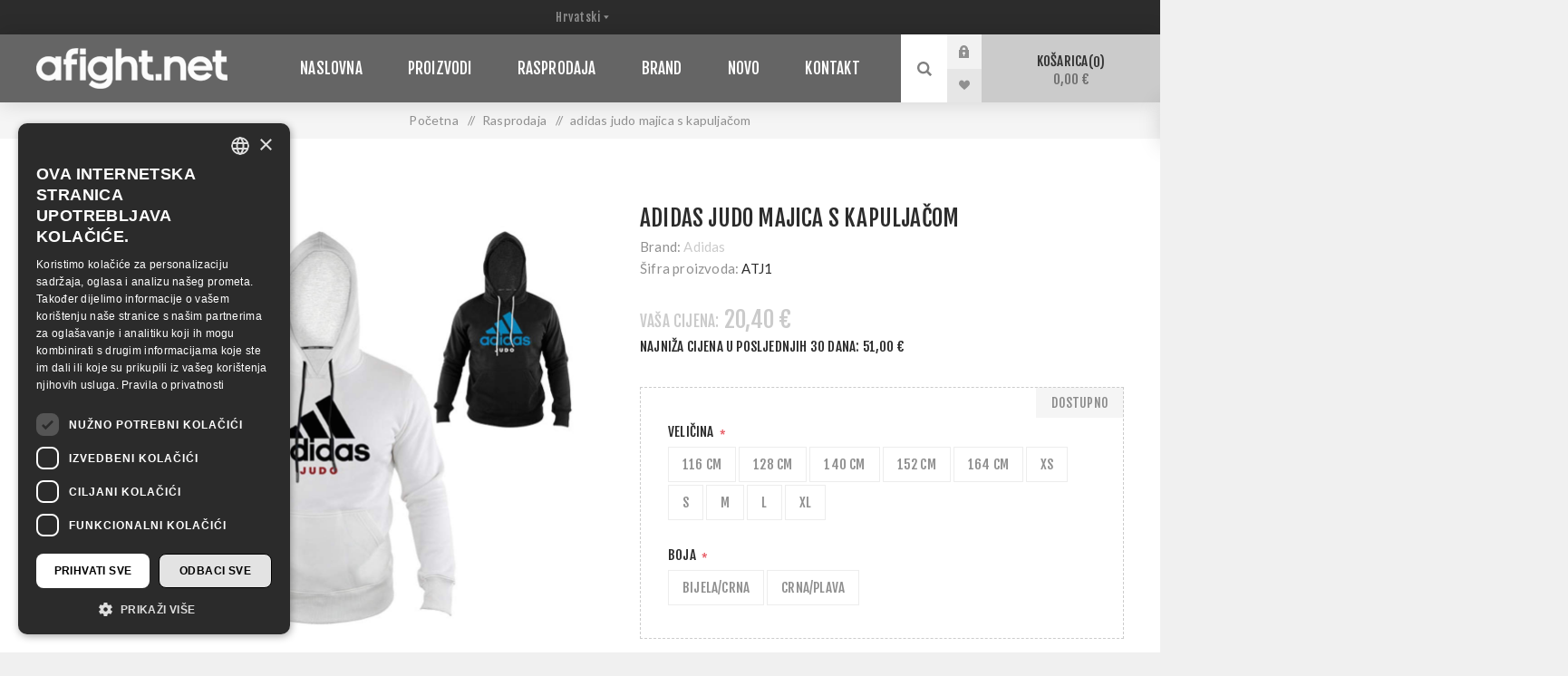

--- FILE ---
content_type: text/html; charset=utf-8
request_url: https://www.afight.net/adidas-judo-hoodie
body_size: 17430
content:
<!DOCTYPE html><html lang="hr" dir="ltr" class="html-product-details-page"><head><title>adidas judo majica s kapulja&#x10D;om - Afight.net - adidas shop</title><meta charset="UTF-8"><meta name="description" content="Prodaja opreme za borilačke sportove, veliki izbor sportske odjeće i obuće, rukavica, vreća i zaštitna opreme renomiranog svjetskog branda Adidas."><meta name="keywords" content=""><meta name="generator" content="nopCommerce"><meta name="viewport" content="width=device-width, initial-scale=1.0, minimum-scale=1.0, maximum-scale=2.0"><link rel="preload" as="font" href="/Themes/Venture/Content/fonts/venture-font.woff" crossorigin><link href="https://fonts.googleapis.com/css?family=Fjalla+One&amp;subset=latin-ext&amp;display=swap" rel="stylesheet"><link href="https://fonts.googleapis.com/css?family=Lato&amp;subset=latin-ext&amp;display=swap" rel="stylesheet"><meta name="facebook-domain-verification" content="f6b8z4uis1ea83rb098y7qess49oaf"><meta property="og:type" content="product"><meta property="og:title" content="adidas judo majica s kapuljačom"><meta property="og:description" content=""><meta property="og:image" content="https://www.afight.net/images/thumbs/0001961_atj1-adidas-judo-hoodie-of-superb-quality_1000.jpeg"><meta property="og:image:url" content="https://www.afight.net/images/thumbs/0001961_atj1-adidas-judo-hoodie-of-superb-quality_1000.jpeg"><meta property="og:url" content="https://www.afight.net/adidas-judo-hoodie"><meta property="og:site_name" content="Afight.net"><meta property="twitter:card" content="summary"><meta property="twitter:site" content="Afight.net"><meta property="twitter:title" content="adidas judo majica s kapuljačom"><meta property="twitter:description" content=""><meta property="twitter:image" content="https://www.afight.net/images/thumbs/0001961_atj1-adidas-judo-hoodie-of-superb-quality_1000.jpeg"><meta property="twitter:url" content="https://www.afight.net/adidas-judo-hoodie"><script type="application/ld+json">{"@context":"https://schema.org","@type":"Product","name":"adidas judo majica s kapuljačom","sku":"ATJ1","image":"https://www.afight.net/images/thumbs/0001961_atj1-adidas-judo-hoodie-of-superb-quality_1000.jpeg","brand":[{"@type":"Brand","name":"Adidas"}],"offers":{"@type":"Offer","url":"https://www.afight.net/adidas-judo-majica-s-kapuljacom","availability":"https://schema.org/InStock","price":"20.40","priceCurrency":"EUR"},"review":[],"hasVariant":[]}</script><script type="application/ld+json">{"@context":"https://schema.org","@type":"BreadcrumbList","itemListElement":[{"@type":"ListItem","position":1,"item":{"@id":"https://www.afight.net/super-akcija","name":"Rasprodaja"}},{"@type":"ListItem","position":2,"item":{"@id":"https://www.afight.net/adidas-judo-majica-s-kapuljacom","name":"adidas judo majica s kapuljačom"}}]}</script><link rel="stylesheet" href="/Plugins/SevenSpikes.Core/Styles/perfect-scrollbar.min.css"><link rel="stylesheet" href="/Themes/Venture/Content/css/styles.css"><link rel="stylesheet" href="/Themes/Venture/Content/css/mobile.css"><link rel="stylesheet" href="/Themes/Venture/Content/css/480.css"><link rel="stylesheet" href="/Themes/Venture/Content/css/768.css"><link rel="stylesheet" href="/Themes/Venture/Content/css/1200.css"><link rel="stylesheet" href="/Themes/Venture/Content/CSS/custom-styles.css"><link rel="stylesheet" href="/Plugins/SevenSpikes.Nop.Plugins.NopQuickTabs/Themes/Venture/Content/QuickTabs.css"><link rel="stylesheet" href="/Plugins/SevenSpikes.Nop.Plugins.CloudZoom/Themes/Venture/Content/cloud-zoom/CloudZoom.css"><link rel="stylesheet" href="/Plugins/SevenSpikes.Nop.Plugins.CloudZoom/Styles/Carousel/slick-slider-1.6.0.css"><link rel="stylesheet" href="/Plugins/SevenSpikes.Nop.Plugins.CloudZoom/Themes/Venture/Content/carousel/carousel.css"><link rel="stylesheet" href="/lib_npm/magnific-popup/magnific-popup.css"><link rel="stylesheet" href="/Plugins/SevenSpikes.Nop.Plugins.MegaMenu/Themes/Venture/Content/MegaMenu.css"><link rel="stylesheet" href="/Plugins/SevenSpikes.Nop.Plugins.AjaxCart/Themes/Venture/Content/ajaxCart.css"><link rel="stylesheet" href="/Plugins/SevenSpikes.Nop.Plugins.ProductRibbons/Styles/Ribbons.common.css"><link rel="stylesheet" href="/Plugins/SevenSpikes.Nop.Plugins.ProductRibbons/Themes/Venture/Content/Ribbons.css"><link rel="stylesheet" href="/Plugins/SevenSpikes.Nop.Plugins.QuickView/Themes/Venture/Content/QuickView.css"><link rel="stylesheet" href="/lib_npm/filepond/filepond.min.css"><link rel="stylesheet" href="/lib_npm/filepond-plugin-get-file/filepond-plugin-get-file.min.css"><link rel="stylesheet" href="/Themes/Venture/Content/css/theme.custom-4.css"><style>.product-details-page .full-description{display:none}.product-details-page .ui-tabs .full-description{display:block}.product-details-page .tabhead-full-description{display:none}.product-details-page .product-specs-box{display:none}.product-details-page .ui-tabs .product-specs-box{display:block}.product-details-page .ui-tabs .product-specs-box .title{display:none}.product-details-page .product-reviews{display:none}.product-details-page .ui-tabs .product-reviews{display:block}</style><script async src="/Plugins/FoxNetSoft.GoogleAnalytics4/Scripts/GoogleAnalytics4.js"></script><script>window.dataLayer=window.dataLayer||[];var GA4_productImpressions=GA4_productImpressions||[],GA4_productDetails=GA4_productDetails||[],GA4_cartproducts=GA4_cartproducts||[],GA4_wishlistproducts=GA4_wishlistproducts||[]</script><script>(function(n,t,i,r,u){n[r]=n[r]||[];n[r].push({"gtm.start":(new Date).getTime(),event:"gtm.js"});var e=t.getElementsByTagName(i)[0],f=t.createElement(i),o=r!="dataLayer"?"&l="+r:"";f.async=!0;f.src="https://www.googletagmanager.com/gtm.js?id="+u+o;e.parentNode.insertBefore(f,e)})(window,document,"script","dataLayer","GTM-PRSVWP2P")</script><link rel="canonical" href="https://www.afight.net/adidas-judo-majica-s-kapuljacom"><link rel="apple-touch-icon" sizes="180x180" href="/icons/icons_4/apple-touch-icon.png"><link rel="icon" type="image/png" sizes="32x32" href="/icons/icons_4/favicon-32x32.png"><link rel="icon" type="image/png" sizes="192x192" href="/icons/icons_4/android-chrome-192x192.png"><link rel="icon" type="image/png" sizes="16x16" href="/icons/icons_4/favicon-16x16.png"><link rel="manifest" href="/icons/icons_4/site.webmanifest"><link rel="mask-icon" href="/icons/icons_4/safari-pinned-tab.svg" color="#5bbad5"><link rel="shortcut icon" href="/icons/icons_4/favicon.ico"><meta name="msapplication-TileColor" content="#00aba9"><meta name="msapplication-config" content="/icons/icons_4/browserconfig.xml"><meta name="theme-color" content="#ffffff"><body class="product-details-page-body dark-theme storeId4"><input name="__RequestVerificationToken" type="hidden" value="CfDJ8EGYlT0E1g9Gk1Kvt-sGti_jItBK4DlhEAZsXgpyewyme98E_eiils7bjsOGPcZLVwW_A0nLEXJ4Pl39iSzJcNZqQnn42P-QpvvGH9aq8Yn-cYnb033aIGiE9INusWES10bBDuGcmmrWVbG30rr3Gf4"><div class="page-loader"><div class="loader"></div></div><noscript><iframe src="https://www.googletagmanager.com/ns.html?id=GTM-PRSVWP2P" height="0" width="0" style="display:none;visibility:hidden"></iframe></noscript><div class="ajax-loading-block-window" style="display:none"></div><div id="dialog-notifications-success" role="status" aria-live="polite" aria-atomic="true" title="Notification" style="display:none"></div><div id="dialog-notifications-error" role="alert" aria-live="assertive" aria-atomic="true" title="Error" style="display:none"></div><div id="dialog-notifications-warning" role="alert" aria-live="assertive" aria-atomic="true" title="Warning" style="display:none"></div><div id="bar-notification" class="bar-notification-container" role="status" aria-live="polite" aria-atomic="true" data-close="Close"></div><div class="master-wrapper-page"><div class="header"><div class="header-upper"><div class="header-selectors-wrapper"><div class="language-selector desktop"><select id="customerlanguage" name="customerlanguage" onchange="setLocation(this.value)" aria-label="Languages selector"><option selected value="https://www.afight.net/changelanguage/2?returnUrl=%2Fadidas-judo-hoodie">Hrvatski<option value="https://www.afight.net/changelanguage/1?returnUrl=%2Fadidas-judo-hoodie">English</select></div><div class="language-selector mobile mobile-selector"><div class="current-language-selector selector-title">Hrvatski</div><div class="language-selector-options mobile-collapse"><div class="selector-options-item"><input type="radio" name="language-selector" id="language-0" value="https://www.afight.net/changelanguage/2?returnUrl=%2Fadidas-judo-hoodie" onclick="setLocation(this.value)" checked> <label for="language-0">Hrvatski</label></div><div class="selector-options-item"><input type="radio" name="language-selector" id="language-1" value="https://www.afight.net/changelanguage/1?returnUrl=%2Fadidas-judo-hoodie" onclick="setLocation(this.value)"> <label for="language-1">English</label></div></div></div></div></div><div class="header-lower"><div class="header-left"><div class="header-logo"><a href="/" class="logo"> <img alt="Afight.net" src="https://www.afight.net/images/thumbs/0013507_Afight-logo02.png"></a></div></div><div class="header-center"><div class="header-menu dark-layout"><div class="close-menu"><div class="mobile-logo"><a href="/" class="logo"> <img alt="Afight.net" src="https://www.afight.net/images/thumbs/0013507_Afight-logo02.png"></a></div><span>Close</span></div><ul class="mega-menu" data-isrtlenabled="false" data-enableclickfordropdown="false"><li><a href="/" title="Naslovna"><span> Naslovna</span></a><li class="has-sublist"><span class="with-subcategories single-item-categories labelfornextplusbutton">Proizvodi</span><div class="plus-button"></div><div class="sublist-wrap"><ul class="sublist"><li class="back-button"><span>Back</span><li class="has-sublist"><a href="/rukavice" title="Rukavice" class="with-subcategories"><span>Rukavice</span></a><div class="plus-button"></div><div class="sublist-wrap"><ul class="sublist"><li class="back-button"><span>Back</span><li><a class="lastLevelCategory" href="/klasicni-stil" title="Klasični stil"><span>Klasi&#x10D;ni stil</span></a><li><a class="lastLevelCategory" href="/shadow-stil" title="Za vreću"><span>Za vre&#x107;u</span></a><li><a class="lastLevelCategory" href="/s-otvorenim-prstima" title="S otvorenim prstima"><span>S otvorenim prstima</span></a><li><a class="lastLevelCategory" href="/ostale" title="Ostale"><span>Ostale</span></a></ul></div><li class="has-sublist"><a href="/vrece" title="Vreće" class="with-subcategories"><span>Vre&#x107;e</span></a><div class="plus-button"></div><div class="sublist-wrap"><ul class="sublist"><li class="back-button"><span>Back</span><li><a class="lastLevelCategory" href="/visece" title="Viseće"><span>Vise&#x107;e</span></a><li><a class="lastLevelCategory" href="/samostojece" title="Samostojeće"><span>Samostoje&#x107;e</span></a><li><a class="lastLevelCategory" href="/vrecelutke-za-bacanje-i-udaranje" title="Vreće/lutke za bacanje i udaranje"><span>Vre&#x107;e/lutke za bacanje i udaranje</span></a></ul></div><li><a class="lastLevelCategory" href="/kruske-i-lopte" title="Kruške i lopte"><span>Kru&#x161;ke i lopte</span></a><li class="has-sublist"><a href="/fokuseri" title="Fokuseri" class="with-subcategories"><span>Fokuseri</span></a><div class="plus-button"></div><div class="sublist-wrap"><ul class="sublist"><li class="back-button"><span>Back</span><li><a class="lastLevelCategory" href="/sape-fokuseri" title="Šape"><span>&#x160;ape</span></a><li><a class="lastLevelCategory" href="/lopatice-vesla" title="Lopatice, vesla"><span>Lopatice, vesla</span></a><li><a class="lastLevelCategory" href="/jastuci" title="Jastuci"><span>Jastuci</span></a><li><a class="lastLevelCategory" href="/stitovi-za-tijelo" title="Štitovi za tijelo"><span>&#x160;titovi za tijelo</span></a></ul></div><li class="has-sublist"><a href="/zastitna-oprema" title="Zaštitna oprema" class="with-subcategories"><span>Za&#x161;titna oprema</span></a><div class="plus-button"></div><div class="sublist-wrap"><ul class="sublist"><li class="back-button"><span>Back</span><li><a class="lastLevelCategory" href="/kacige" title="Kacige"><span>Kacige</span></a><li><a class="lastLevelCategory" href="/oklopi" title="Oklopi"><span>Oklopi</span></a><li><a class="lastLevelCategory" href="/stitnici-za-ruke-i-noge" title="Štitnici za ruke i noge"><span>&#x160;titnici za ruke i noge</span></a><li><a class="lastLevelCategory" href="/stitnici-za-genitalije" title="Štitnici za genitalije"><span>&#x160;titnici za genitalije</span></a><li><a class="lastLevelCategory" href="/stitnici-za-zube" title="Štitnici za zube"><span>&#x160;titnici za zube</span></a><li><a class="lastLevelCategory" href="/stitnici-za-usi" title="Štitnici za uši"><span>&#x160;titnici za u&#x161;i</span></a><li><a class="lastLevelCategory" href="/bandaze" title="Bandaže"><span>Banda&#x17E;e</span></a><li><a class="lastLevelCategory" href="/zastita-za-zene" title="Zaštita za žene"><span>Za&#x161;tita za &#x17E;ene</span></a><li><a class="lastLevelCategory" href="/ostala-zastita" title="Ostala zaštita"><span>Ostala za&#x161;tita</span></a></ul></div><li class="has-sublist"><a href="/sportska-odjeca" title="Sportska odjeća" class="with-subcategories"><span>Sportska odje&#x107;a</span></a><div class="plus-button"></div><div class="sublist-wrap"><ul class="sublist"><li class="back-button"><span>Back</span><li class="has-sublist"><a href="/karate" title="Karate" class="with-subcategories"><span>Karate</span></a><div class="plus-button"></div><div class="sublist-wrap"><ul class="sublist"><li class="back-button"><span>Back</span><li><a class="lastLevelCategory" href="/wkf-kumite" title="WKF kumite"><span>WKF kumite</span></a><li><a class="lastLevelCategory" href="/kata" title="Kata"><span>Kata</span></a></ul></div><li class="has-sublist"><a href="/taekwondo" title="Taekwondo" class="with-subcategories"><span>Taekwondo</span></a><div class="plus-button"></div><div class="sublist-wrap"><ul class="sublist"><li class="back-button"><span>Back</span><li><a class="lastLevelCategory" href="/wtf-kyorugi" title="WT kyorugi"><span>WT kyorugi</span></a><li><a class="lastLevelCategory" href="/wtf-poomsae" title="WTF poomsae"><span>WTF poomsae</span></a><li><a class="lastLevelCategory" href="/itf" title="ITF"><span>ITF</span></a></ul></div><li><a class="lastLevelCategory" href="/judojiu-jitsu" title="Judo/Jiu-jitsu"><span>Judo/Jiu-jitsu</span></a><li><a class="lastLevelCategory" href="/boks" title="Boks"><span>Boks</span></a><li><a class="lastLevelCategory" href="/kickboxing-i-thai-boks" title="Kick &amp; Thai Boxing"><span>Kick &amp; Thai Boxing</span></a><li><a class="lastLevelCategory" href="/hrvanje" title="Hrvanje"><span>Hrvanje</span></a><li><a class="lastLevelCategory" href="/mmaultimate-fight" title="MMA/Ultimate Fight"><span>MMA/Ultimate Fight</span></a><li><a class="lastLevelCategory" href="/trenirke" title="Trenirke"><span>Trenirke</span></a><li><a class="lastLevelCategory" href="/kratke-majice" title="Kratke majice"><span>Kratke majice</span></a><li><a class="lastLevelCategory" href="/ostala-odjeca" title="Ostala odjeća"><span>Ostala odje&#x107;a</span></a><li><a class="lastLevelCategory" href="/kape-i-pripaci" title="Kape i pripaci"><span>Kape i pripaci</span></a><li><a class="lastLevelCategory" href="/pojasevi" title="Pojasevi"><span>Pojasevi</span></a><li><a class="lastLevelCategory" href="/sambo" title="Sambo"><span>Sambo</span></a><li><a class="lastLevelCategory" href="/kratke-hlacice" title="Kratke hlačice"><span>Kratke hla&#x10D;ice</span></a></ul></div><li class="has-sublist"><a href="/sportska-obuca" title="Sportska obuća" class="with-subcategories"><span>Sportska obu&#x107;a</span></a><div class="plus-button"></div><div class="sublist-wrap"><ul class="sublist"><li class="back-button"><span>Back</span><li><a class="lastLevelCategory" href="/taekwondo-3" title="Taekwondo"><span>Taekwondo</span></a><li><a class="lastLevelCategory" href="/boks-3" title="Boks"><span>Boks</span></a><li><a class="lastLevelCategory" href="/hrvanje-4" title="Hrvanje"><span>Hrvanje</span></a><li><a class="lastLevelCategory" href="/savate" title="Savate"><span>Savate</span></a><li><a class="lastLevelCategory" href="/dizanje-utega-i-fitness" title="Dizanje utega i fitness"><span>Dizanje utega i fitness</span></a><li><a class="lastLevelCategory" href="/trcanje" title="Trčanje"><span>Tr&#x10D;anje</span></a><li><a class="lastLevelCategory" href="/ostala" title="Ostala"><span>Ostala</span></a></ul></div><li><a class="lastLevelCategory" href="/sportske-torbe" title="Sportske torbe"><span>Sportske torbe</span></a><li class="has-sublist"><a href="/fitness-snaga-i-kondicija" title="Fitness, snaga i kondicija" class="with-subcategories"><span>Fitness, snaga i kondicija</span></a><div class="plus-button"></div><div class="sublist-wrap"><ul class="sublist"><li class="back-button"><span>Back</span><li><a class="lastLevelCategory" href="/rekviziti" title="Rekviziti"><span>Rekviziti</span></a><li><a class="lastLevelCategory" href="/sprave-i-utezi" title="Sprave i utezi"><span>Sprave i utezi</span></a><li><a class="lastLevelCategory" href="/fitness-rukavice" title="Fitness rukavice"><span>Fitness rukavice</span></a><li><a class="lastLevelCategory" href="/vijace" title="Vijače"><span>Vija&#x10D;e</span></a></ul></div><li><a class="lastLevelCategory" href="/strunjace-i-borilista" title="Strunjače i borilišta"><span>Strunja&#x10D;e i borili&#x161;ta</span></a><li><a class="lastLevelCategory" href="/ringovi-i-kavezi" title="Ringovi i kavezi"><span>Ringovi i kavezi</span></a><li><a class="lastLevelCategory" href="/mjeraci-vremena" title="Mjerači vremena"><span>Mjera&#x10D;i vremena</span></a><li><a class="lastLevelCategory" href="/oruzje-i-palice" title="Oružje i palice"><span>Oru&#x17E;je i palice</span></a><li><a class="lastLevelCategory" href="/video-knjige-i-posteri" title="Video, knjige i posteri"><span>Video, knjige i posteri</span></a><li><a class="lastLevelCategory" href="/promotivni-artikli" title="Suveniri i darovi"><span>Suveniri i darovi</span></a><li><a class="lastLevelCategory" href="/ostalo" title="Ostalo"><span>Ostalo</span></a><li><a class="lastLevelCategory" href="/taekwondo-elektronika" title="Taekwondo elektronika"><span>Taekwondo elektronika</span></a><li><a class="lastLevelCategory" href="/3d" title="Konfigurator"><span>Konfigurator</span></a><li class="has-sublist"><a href="/ragbi" title="Ragbi" class="with-subcategories"><span>Ragbi</span></a><div class="plus-button"></div><div class="sublist-wrap"><ul class="sublist"><li class="back-button"><span>Back</span><li><a class="lastLevelCategory" href="/ragbi-lopte" title="Ragbi lopte"><span>Ragbi lopte</span></a><li><a class="lastLevelCategory" href="/ragbi-oprema" title="Ragbi oprema"><span>Ragbi oprema</span></a><li><a class="lastLevelCategory" href="/ragbi-odjeca" title="Ragbi odjeća"><span>Ragbi odje&#x107;a</span></a><li><a class="lastLevelCategory" href="/ragbi-promotivni-artikli" title="Ragbi promotivni artikli"><span>Ragbi promotivni artikli</span></a></ul></div><li><a class="lastLevelCategory" href="/super-akcija" title="Rasprodaja"><span>Rasprodaja</span></a><li><a class="lastLevelCategory" href="/iznajmljivanje-opreme-i-organizacija-natjecanja" title="Iznajmljivanje opreme i organizacija natjecanja"><span>Iznajmljivanje opreme i organizacija natjecanja</span></a><li><a class="lastLevelCategory" href="/prikazi-sve" title="Prikaži sve"><span>Prika&#x17E;i sve</span></a><li><a class="lastLevelCategory" href="/zivotni-stil" title="Životni stil"><span>&#x17D;ivotni stil</span></a><li><a class="lastLevelCategory" href="/za-kolekcionare" title="Za kolekcionare"><span>Za kolekcionare</span></a></ul></div><li class="root-category"><a href="/super-akcija" title="Rasprodaja"><span> Rasprodaja</span></a><li><a href="/manufacturer/all" title="Brand"><span> Brand</span></a><li><a href="/newproducts" title="Novo"><span> Novo</span></a><li><a href="/contactus" title="Kontakt"><span> Kontakt</span></a></ul><div class="menu-title"><span>Menu</span></div><ul class="mega-menu-responsive"><li><a href="/" title="Naslovna"><span> Naslovna</span></a><li class="has-sublist"><span class="with-subcategories single-item-categories labelfornextplusbutton">Proizvodi</span><div class="plus-button"></div><div class="sublist-wrap"><ul class="sublist"><li class="back-button"><span>Back</span><li class="has-sublist"><a href="/rukavice" title="Rukavice" class="with-subcategories"><span>Rukavice</span></a><div class="plus-button"></div><div class="sublist-wrap"><ul class="sublist"><li class="back-button"><span>Back</span><li><a class="lastLevelCategory" href="/klasicni-stil" title="Klasični stil"><span>Klasi&#x10D;ni stil</span></a><li><a class="lastLevelCategory" href="/shadow-stil" title="Za vreću"><span>Za vre&#x107;u</span></a><li><a class="lastLevelCategory" href="/s-otvorenim-prstima" title="S otvorenim prstima"><span>S otvorenim prstima</span></a><li><a class="lastLevelCategory" href="/ostale" title="Ostale"><span>Ostale</span></a></ul></div><li class="has-sublist"><a href="/vrece" title="Vreće" class="with-subcategories"><span>Vre&#x107;e</span></a><div class="plus-button"></div><div class="sublist-wrap"><ul class="sublist"><li class="back-button"><span>Back</span><li><a class="lastLevelCategory" href="/visece" title="Viseće"><span>Vise&#x107;e</span></a><li><a class="lastLevelCategory" href="/samostojece" title="Samostojeće"><span>Samostoje&#x107;e</span></a><li><a class="lastLevelCategory" href="/vrecelutke-za-bacanje-i-udaranje" title="Vreće/lutke za bacanje i udaranje"><span>Vre&#x107;e/lutke za bacanje i udaranje</span></a></ul></div><li><a class="lastLevelCategory" href="/kruske-i-lopte" title="Kruške i lopte"><span>Kru&#x161;ke i lopte</span></a><li class="has-sublist"><a href="/fokuseri" title="Fokuseri" class="with-subcategories"><span>Fokuseri</span></a><div class="plus-button"></div><div class="sublist-wrap"><ul class="sublist"><li class="back-button"><span>Back</span><li><a class="lastLevelCategory" href="/sape-fokuseri" title="Šape"><span>&#x160;ape</span></a><li><a class="lastLevelCategory" href="/lopatice-vesla" title="Lopatice, vesla"><span>Lopatice, vesla</span></a><li><a class="lastLevelCategory" href="/jastuci" title="Jastuci"><span>Jastuci</span></a><li><a class="lastLevelCategory" href="/stitovi-za-tijelo" title="Štitovi za tijelo"><span>&#x160;titovi za tijelo</span></a></ul></div><li class="has-sublist"><a href="/zastitna-oprema" title="Zaštitna oprema" class="with-subcategories"><span>Za&#x161;titna oprema</span></a><div class="plus-button"></div><div class="sublist-wrap"><ul class="sublist"><li class="back-button"><span>Back</span><li><a class="lastLevelCategory" href="/kacige" title="Kacige"><span>Kacige</span></a><li><a class="lastLevelCategory" href="/oklopi" title="Oklopi"><span>Oklopi</span></a><li><a class="lastLevelCategory" href="/stitnici-za-ruke-i-noge" title="Štitnici za ruke i noge"><span>&#x160;titnici za ruke i noge</span></a><li><a class="lastLevelCategory" href="/stitnici-za-genitalije" title="Štitnici za genitalije"><span>&#x160;titnici za genitalije</span></a><li><a class="lastLevelCategory" href="/stitnici-za-zube" title="Štitnici za zube"><span>&#x160;titnici za zube</span></a><li><a class="lastLevelCategory" href="/stitnici-za-usi" title="Štitnici za uši"><span>&#x160;titnici za u&#x161;i</span></a><li><a class="lastLevelCategory" href="/bandaze" title="Bandaže"><span>Banda&#x17E;e</span></a><li><a class="lastLevelCategory" href="/zastita-za-zene" title="Zaštita za žene"><span>Za&#x161;tita za &#x17E;ene</span></a><li><a class="lastLevelCategory" href="/ostala-zastita" title="Ostala zaštita"><span>Ostala za&#x161;tita</span></a></ul></div><li class="has-sublist"><a href="/sportska-odjeca" title="Sportska odjeća" class="with-subcategories"><span>Sportska odje&#x107;a</span></a><div class="plus-button"></div><div class="sublist-wrap"><ul class="sublist"><li class="back-button"><span>Back</span><li class="has-sublist"><a href="/karate" title="Karate" class="with-subcategories"><span>Karate</span></a><div class="plus-button"></div><div class="sublist-wrap"><ul class="sublist"><li class="back-button"><span>Back</span><li><a class="lastLevelCategory" href="/wkf-kumite" title="WKF kumite"><span>WKF kumite</span></a><li><a class="lastLevelCategory" href="/kata" title="Kata"><span>Kata</span></a></ul></div><li class="has-sublist"><a href="/taekwondo" title="Taekwondo" class="with-subcategories"><span>Taekwondo</span></a><div class="plus-button"></div><div class="sublist-wrap"><ul class="sublist"><li class="back-button"><span>Back</span><li><a class="lastLevelCategory" href="/wtf-kyorugi" title="WT kyorugi"><span>WT kyorugi</span></a><li><a class="lastLevelCategory" href="/wtf-poomsae" title="WTF poomsae"><span>WTF poomsae</span></a><li><a class="lastLevelCategory" href="/itf" title="ITF"><span>ITF</span></a></ul></div><li><a class="lastLevelCategory" href="/judojiu-jitsu" title="Judo/Jiu-jitsu"><span>Judo/Jiu-jitsu</span></a><li><a class="lastLevelCategory" href="/boks" title="Boks"><span>Boks</span></a><li><a class="lastLevelCategory" href="/kickboxing-i-thai-boks" title="Kick &amp; Thai Boxing"><span>Kick &amp; Thai Boxing</span></a><li><a class="lastLevelCategory" href="/hrvanje" title="Hrvanje"><span>Hrvanje</span></a><li><a class="lastLevelCategory" href="/mmaultimate-fight" title="MMA/Ultimate Fight"><span>MMA/Ultimate Fight</span></a><li><a class="lastLevelCategory" href="/trenirke" title="Trenirke"><span>Trenirke</span></a><li><a class="lastLevelCategory" href="/kratke-majice" title="Kratke majice"><span>Kratke majice</span></a><li><a class="lastLevelCategory" href="/ostala-odjeca" title="Ostala odjeća"><span>Ostala odje&#x107;a</span></a><li><a class="lastLevelCategory" href="/kape-i-pripaci" title="Kape i pripaci"><span>Kape i pripaci</span></a><li><a class="lastLevelCategory" href="/pojasevi" title="Pojasevi"><span>Pojasevi</span></a><li><a class="lastLevelCategory" href="/sambo" title="Sambo"><span>Sambo</span></a><li><a class="lastLevelCategory" href="/kratke-hlacice" title="Kratke hlačice"><span>Kratke hla&#x10D;ice</span></a></ul></div><li class="has-sublist"><a href="/sportska-obuca" title="Sportska obuća" class="with-subcategories"><span>Sportska obu&#x107;a</span></a><div class="plus-button"></div><div class="sublist-wrap"><ul class="sublist"><li class="back-button"><span>Back</span><li><a class="lastLevelCategory" href="/taekwondo-3" title="Taekwondo"><span>Taekwondo</span></a><li><a class="lastLevelCategory" href="/boks-3" title="Boks"><span>Boks</span></a><li><a class="lastLevelCategory" href="/hrvanje-4" title="Hrvanje"><span>Hrvanje</span></a><li><a class="lastLevelCategory" href="/savate" title="Savate"><span>Savate</span></a><li><a class="lastLevelCategory" href="/dizanje-utega-i-fitness" title="Dizanje utega i fitness"><span>Dizanje utega i fitness</span></a><li><a class="lastLevelCategory" href="/trcanje" title="Trčanje"><span>Tr&#x10D;anje</span></a><li><a class="lastLevelCategory" href="/ostala" title="Ostala"><span>Ostala</span></a></ul></div><li><a class="lastLevelCategory" href="/sportske-torbe" title="Sportske torbe"><span>Sportske torbe</span></a><li class="has-sublist"><a href="/fitness-snaga-i-kondicija" title="Fitness, snaga i kondicija" class="with-subcategories"><span>Fitness, snaga i kondicija</span></a><div class="plus-button"></div><div class="sublist-wrap"><ul class="sublist"><li class="back-button"><span>Back</span><li><a class="lastLevelCategory" href="/rekviziti" title="Rekviziti"><span>Rekviziti</span></a><li><a class="lastLevelCategory" href="/sprave-i-utezi" title="Sprave i utezi"><span>Sprave i utezi</span></a><li><a class="lastLevelCategory" href="/fitness-rukavice" title="Fitness rukavice"><span>Fitness rukavice</span></a><li><a class="lastLevelCategory" href="/vijace" title="Vijače"><span>Vija&#x10D;e</span></a></ul></div><li><a class="lastLevelCategory" href="/strunjace-i-borilista" title="Strunjače i borilišta"><span>Strunja&#x10D;e i borili&#x161;ta</span></a><li><a class="lastLevelCategory" href="/ringovi-i-kavezi" title="Ringovi i kavezi"><span>Ringovi i kavezi</span></a><li><a class="lastLevelCategory" href="/mjeraci-vremena" title="Mjerači vremena"><span>Mjera&#x10D;i vremena</span></a><li><a class="lastLevelCategory" href="/oruzje-i-palice" title="Oružje i palice"><span>Oru&#x17E;je i palice</span></a><li><a class="lastLevelCategory" href="/video-knjige-i-posteri" title="Video, knjige i posteri"><span>Video, knjige i posteri</span></a><li><a class="lastLevelCategory" href="/promotivni-artikli" title="Suveniri i darovi"><span>Suveniri i darovi</span></a><li><a class="lastLevelCategory" href="/ostalo" title="Ostalo"><span>Ostalo</span></a><li><a class="lastLevelCategory" href="/taekwondo-elektronika" title="Taekwondo elektronika"><span>Taekwondo elektronika</span></a><li><a class="lastLevelCategory" href="/3d" title="Konfigurator"><span>Konfigurator</span></a><li class="has-sublist"><a href="/ragbi" title="Ragbi" class="with-subcategories"><span>Ragbi</span></a><div class="plus-button"></div><div class="sublist-wrap"><ul class="sublist"><li class="back-button"><span>Back</span><li><a class="lastLevelCategory" href="/ragbi-lopte" title="Ragbi lopte"><span>Ragbi lopte</span></a><li><a class="lastLevelCategory" href="/ragbi-oprema" title="Ragbi oprema"><span>Ragbi oprema</span></a><li><a class="lastLevelCategory" href="/ragbi-odjeca" title="Ragbi odjeća"><span>Ragbi odje&#x107;a</span></a><li><a class="lastLevelCategory" href="/ragbi-promotivni-artikli" title="Ragbi promotivni artikli"><span>Ragbi promotivni artikli</span></a></ul></div><li><a class="lastLevelCategory" href="/super-akcija" title="Rasprodaja"><span>Rasprodaja</span></a><li><a class="lastLevelCategory" href="/iznajmljivanje-opreme-i-organizacija-natjecanja" title="Iznajmljivanje opreme i organizacija natjecanja"><span>Iznajmljivanje opreme i organizacija natjecanja</span></a><li><a class="lastLevelCategory" href="/prikazi-sve" title="Prikaži sve"><span>Prika&#x17E;i sve</span></a><li><a class="lastLevelCategory" href="/zivotni-stil" title="Životni stil"><span>&#x17D;ivotni stil</span></a><li><a class="lastLevelCategory" href="/za-kolekcionare" title="Za kolekcionare"><span>Za kolekcionare</span></a></ul></div><li class="root-category"><a href="/super-akcija" title="Rasprodaja"><span> Rasprodaja</span></a><li><a href="/manufacturer/all" title="Brand"><span> Brand</span></a><li><a href="/newproducts" title="Novo"><span> Novo</span></a><li><a href="/contactus" title="Kontakt"><span> Kontakt</span></a></ul><div class="mobile-menu-items"><div class="header-links"><div class="header-links-box"><div class="header-links-box-top not-authenticated"><div class="header-link-wrapper login"><a href="/login?returnUrl=%2Fadidas-judo-hoodie" title="Prijava" class="ico-login">Prijava</a></div><div class="header-link-wrapper register"><a href="/register?returnUrl=%2Fadidas-judo-hoodie" title="Registracija" class="ico-register">Registracija</a></div></div><div class="header-links-box-bottom"><div class="header-link-wrapper"><a href="/wishlist" title="Lista želja" class="ico-wishlist"> <span class="wishlist-label">Lista želja</span> <span class="wishlist-qty">0</span> </a></div></div></div></div></div></div></div><div class="header-right"><div class="search-box store-search-box"><form method="get" id="small-search-box-form" action="/search"><input type="search" class="search-box-text" id="small-searchterms" autocomplete="off" name="q" placeholder="Pretraži trgovinu" aria-label="Pretraži trgovinu"> <button type="submit" class="button-1 search-box-button">Search</button></form><div class="search-opener">Search</div></div><div class="header-links"><div class="header-links-box"><div class="header-links-box-top not-authenticated"><div class="header-link-wrapper login"><a href="/login?returnUrl=%2Fadidas-judo-hoodie" title="Prijava" class="ico-login">Prijava</a></div><div class="header-link-wrapper register"><a href="/register?returnUrl=%2Fadidas-judo-hoodie" title="Registracija" class="ico-register">Registracija</a></div></div><div class="header-links-box-bottom"><div class="header-link-wrapper"><a href="/wishlist" title="Lista želja" class="ico-wishlist"> <span class="wishlist-label">Lista želja</span> <span class="wishlist-qty">0</span> </a></div></div></div></div><div class="cart-wrapper" id="flyout-cart" data-removeitemfromcarturl="/VentureTheme/RemoveItemFromCart" data-flyoutcarturl="/VentureTheme/FlyoutShoppingCart"><div id="topcartlink"><a href="/cart" class="ico-cart"> Košarica<span id="CartQuantityBox" class="cart-qty"><span class="cart-qty-number">0</span></span> <span class="cart-total">0,00 &#x20AC;</span> </a></div><div class="flyout-cart"><div class="mini-shopping-cart"><div class="count">0</div></div></div></div></div></div></div><div class="overlayOffCanvas"></div><div class="responsive-nav-wrapper-parent"><div class="responsive-nav-wrapper"><div class="menu-title"><span>Menu</span></div><div class="mobile-logo"><a href="/" class="logo"> <img alt="Afight.net" src="https://www.afight.net/images/thumbs/0013507_Afight-logo02.png"></a></div><div class="search-wrap"><span>Search</span></div><div class="shopping-cart-link"><a href="/cart">Košarica</a></div></div></div><div class="master-wrapper-content" id="main" role="main"><div class="ajaxCartInfo" data-getajaxcartbuttonurl="/NopAjaxCart/GetAjaxCartButtonsAjax" data-productpageaddtocartbuttonselector=".add-to-cart-button" data-productboxaddtocartbuttonselector=".product-box-add-to-cart-button" data-productboxproductitemelementselector=".product-item" data-usenopnotification="False" data-nopnotificationcartresource="The product has been added to your &lt;a href=&#34;/cart&#34;>shopping cart&lt;/a>" data-nopnotificationwishlistresource="The product has been added to your &lt;a href=&#34;/wishlist&#34;>wishlist&lt;/a>" data-enableonproductpage="True" data-enableoncatalogpages="True" data-minishoppingcartquatityformattingresource="{0}" data-miniwishlistquatityformattingresource="{0}" data-addtowishlistbuttonselector=".add-to-wishlist-button"></div><input id="addProductVariantToCartUrl" name="addProductVariantToCartUrl" type="hidden" value="/AddProductFromProductDetailsPageToCartAjax"> <input id="addProductToCartUrl" name="addProductToCartUrl" type="hidden" value="/AddProductToCartAjax"> <input id="miniShoppingCartUrl" name="miniShoppingCartUrl" type="hidden" value="/MiniShoppingCart"> <input id="flyoutShoppingCartUrl" name="flyoutShoppingCartUrl" type="hidden" value="/NopAjaxCartFlyoutShoppingCart"> <input id="checkProductAttributesUrl" name="checkProductAttributesUrl" type="hidden" value="/CheckIfProductOrItsAssociatedProductsHasAttributes"> <input id="getMiniProductDetailsViewUrl" name="getMiniProductDetailsViewUrl" type="hidden" value="/GetMiniProductDetailsView"> <input id="flyoutShoppingCartPanelSelector" name="flyoutShoppingCartPanelSelector" type="hidden" value="#flyout-cart"> <input id="shoppingCartMenuLinkSelector" name="shoppingCartMenuLinkSelector" type="hidden" value=".cart-qty"> <input id="wishlistMenuLinkSelector" name="wishlistMenuLinkSelector" type="hidden" value="span.wishlist-qty"><div id="product-ribbon-info" data-productid="1408" data-productboxselector=".product-item, .item-holder" data-productboxpicturecontainerselector=".picture, .item-picture" data-productpagepicturesparentcontainerselector=".product-essential" data-productpagebugpicturecontainerselector=".picture" data-retrieveproductribbonsurl="/RetrieveProductRibbons"></div><div class="quickViewData" data-productselector=".product-item" data-productselectorchild=".buttons" data-retrievequickviewurl="/quickviewdata" data-quickviewbuttontext="Quick View" data-quickviewbuttontitle="Quick View" data-isquickviewpopupdraggable="False" data-enablequickviewpopupoverlay="True" data-accordionpanelsheightstyle="content" data-getquickviewbuttonroute="/getquickviewbutton"></div><div class="breadcrumb"><ul><li><span> <a href="/"> <span>Početna</span> </a> </span> <span class="delimiter">/</span><li><a href="/super-akcija"> <span>Rasprodaja</span> </a> <span class="delimiter">/</span><li><strong class="current-item">adidas judo majica s kapulja&#x10D;om</strong> <span id="/adidas-judo-majica-s-kapuljacom"></span></ul></div><div class="master-column-wrapper"><div class="center-1"><div class="page product-details-page"><div class="page-body"><script>window.dataLayer=window.dataLayer||[];var GA4_productImpressions=GA4_productImpressions||[],GA4_productDetails=GA4_productDetails||[];GA4_productDetails=[{item_name:"adidas judo majica s kapuljačom",item_id:"1408",price:20.4,item_brand:"Adidas",item_category:"Rasprodaja",productId:1408}];dataLayer.push({event:"view_item",ecommerce:{currency:"EUR",items:GA4_productDetails}})</script><form method="post" id="product-details-form"><div data-productid="1408"><div class="product-essential-wrapper"><div class="product-essential"><div class="gallery"><input type="hidden" class="cloudZoomPictureThumbnailsInCarouselData" data-vertical="true" data-numvisible="4" data-numscrollable="1" data-enable-slider-arrows="true" data-enable-slider-dots="false" data-size="3" data-rtl="false" data-responsive-breakpoints-for-thumbnails="[{&#34;breakpoint&#34;:1201,&#34;settings&#34;:{&#34;slidesToShow&#34;:5, &#34;slidesToScroll&#34;:1,&#34;arrows&#34;:false,&#34;dots&#34;:true,&#34;vertical&#34;:false}}]" data-magnificpopup-counter="%curr% of %total%" data-magnificpopup-prev="Previous (Left arrow key)" data-magnificpopup-next="Next (Right arrow key)" data-magnificpopup-close="Close (Esc)" data-magnificpopup-loading="Loading..."> <input type="hidden" class="cloudZoomAdjustPictureOnProductAttributeValueChange" data-productid="1408" data-isintegratedbywidget="true"> <input type="hidden" class="cloudZoomEnableClickToZoom"><div class="picture-gallery sevenspikes-cloudzoom-gallery"><div class="picture-wrapper"><div class="picture" id="sevenspikes-cloud-zoom" data-zoomwindowelementid="cloudZoomWindowElement" data-selectoroftheparentelementofthecloudzoomwindow=".overview" data-defaultimagecontainerselector=".product-essential .gallery" data-zoom-window-width="244" data-zoom-window-height="257"><a href="https://www.afight.net/images/thumbs/0001961_atj1-adidas-judo-hoodie-of-superb-quality.jpeg" data-full-image-url="https://www.afight.net/images/thumbs/0001961_atj1-adidas-judo-hoodie-of-superb-quality.jpeg" class="picture-link" id="zoom1"> <img src="https://www.afight.net/images/thumbs/0001961_atj1-adidas-judo-hoodie-of-superb-quality_1000.jpeg" alt="Picture of adidas judo majica s kapuljačom" class="cloudzoom" id="cloudZoomImage" itemprop="image" data-cloudzoom="appendSelector: '.picture-wrapper', zoomOffsetX: -6, zoomOffsetY: 0, autoInside: 850, tintOpacity: 0, zoomWidth: 244, zoomHeight: 257, easing: 3, touchStartDelay: true, zoomFlyOut: false, disableZoom: 'auto'"> </a></div></div><div class="picture-thumbs in-carousel"><div class="picture-thumbs-list" id="picture-thumbs-carousel"><div class="picture-thumbs-item"><a class="cloudzoom-gallery thumb-item" data-full-image-url="https://www.afight.net/images/thumbs/0001961_atj1-adidas-judo-hoodie-of-superb-quality.jpeg" data-cloudzoom="appendSelector: '.picture-wrapper', zoomOffsetX: -6, zoomOffsetY: 0, autoInside: 850, tintOpacity: 0, zoomWidth: 244, zoomHeight: 257, useZoom: '.cloudzoom', image: 'https://www.afight.net/images/thumbs/0001961_atj1-adidas-judo-hoodie-of-superb-quality_1000.jpeg', zoomImage: 'https://www.afight.net/images/thumbs/0001961_atj1-adidas-judo-hoodie-of-superb-quality.jpeg', easing: 3, touchStartDelay: true, zoomFlyOut: false, disableZoom: 'auto'"> <img class="cloud-zoom-gallery-img" src="https://www.afight.net/images/thumbs/0001961_atj1-adidas-judo-hoodie-of-superb-quality_115.jpeg" alt="Picture of adidas judo majica s kapuljačom"> </a></div><div class="picture-thumbs-item"><a class="cloudzoom-gallery thumb-item" data-full-image-url="https://www.afight.net/images/thumbs/0001962_atj1-adidas-judo-hoodie-of-superb-quality.jpeg" data-cloudzoom="appendSelector: '.picture-wrapper', zoomOffsetX: -6, zoomOffsetY: 0, autoInside: 850, tintOpacity: 0, zoomWidth: 244, zoomHeight: 257, useZoom: '.cloudzoom', image: 'https://www.afight.net/images/thumbs/0001962_atj1-adidas-judo-hoodie-of-superb-quality_1000.jpeg', zoomImage: 'https://www.afight.net/images/thumbs/0001962_atj1-adidas-judo-hoodie-of-superb-quality.jpeg', easing: 3, touchStartDelay: true, zoomFlyOut: false, disableZoom: 'auto'"> <img class="cloud-zoom-gallery-img" src="https://www.afight.net/images/thumbs/0001962_atj1-adidas-judo-hoodie-of-superb-quality_115.jpeg" alt="Picture of adidas judo majica s kapuljačom"> </a></div><div class="picture-thumbs-item"><a class="cloudzoom-gallery thumb-item" data-full-image-url="https://www.afight.net/images/thumbs/0001963_atj1-adidas-judo-hoodie-of-superb-quality.jpeg" data-cloudzoom="appendSelector: '.picture-wrapper', zoomOffsetX: -6, zoomOffsetY: 0, autoInside: 850, tintOpacity: 0, zoomWidth: 244, zoomHeight: 257, useZoom: '.cloudzoom', image: 'https://www.afight.net/images/thumbs/0001963_atj1-adidas-judo-hoodie-of-superb-quality_1000.jpeg', zoomImage: 'https://www.afight.net/images/thumbs/0001963_atj1-adidas-judo-hoodie-of-superb-quality.jpeg', easing: 3, touchStartDelay: true, zoomFlyOut: false, disableZoom: 'auto'"> <img class="cloud-zoom-gallery-img" src="https://www.afight.net/images/thumbs/0001963_atj1-adidas-judo-hoodie-of-superb-quality_115.jpeg" alt="Picture of adidas judo majica s kapuljačom"> </a></div></div></div></div></div><div class="overview"><div class="product-name"><h1>adidas judo majica s kapulja&#x10D;om</h1></div><div class="manufacturers"><span class="label">Brand:</span> <span class="value"> <a href="/adidas">Adidas</a> </span></div><div class="additional-details"><div class="sku"><span class="label">Šifra proizvoda:</span> <span class="value" id="sku-1408">ATJ1</span></div></div><div class="prices"><div class="product-price discounted-price pr1"><label>Vaša cijena:</label> <span class="price-value-1408"> 20,40 € </span></div></div><div class="availability-attributes-wrapper"><div class="attributes"><dl><dt id="product_attribute_label_1423"><label class="text-prompt"> Veli&#x10D;ina </label> <span class="required">*</span><dd id="product_attribute_input_1423"><ul data-attr="1423" class="option-list"><li data-attr-value="5673"><input id="product_attribute_1423_5673" type="radio" name="product_attribute_1423" value="5673"> <label for="product_attribute_1423_5673">116 cm</label><li data-attr-value="5674"><input id="product_attribute_1423_5674" type="radio" name="product_attribute_1423" value="5674"> <label for="product_attribute_1423_5674">128 cm</label><li data-attr-value="5675"><input id="product_attribute_1423_5675" type="radio" name="product_attribute_1423" value="5675"> <label for="product_attribute_1423_5675">140 cm</label><li data-attr-value="5676"><input id="product_attribute_1423_5676" type="radio" name="product_attribute_1423" value="5676"> <label for="product_attribute_1423_5676">152 cm</label><li data-attr-value="5677"><input id="product_attribute_1423_5677" type="radio" name="product_attribute_1423" value="5677"> <label for="product_attribute_1423_5677">164 cm</label><li data-attr-value="5682"><input id="product_attribute_1423_5682" type="radio" name="product_attribute_1423" value="5682"> <label for="product_attribute_1423_5682">XS</label><li data-attr-value="5680"><input id="product_attribute_1423_5680" type="radio" name="product_attribute_1423" value="5680"> <label for="product_attribute_1423_5680">S</label><li data-attr-value="5679"><input id="product_attribute_1423_5679" type="radio" name="product_attribute_1423" value="5679"> <label for="product_attribute_1423_5679">M</label><li data-attr-value="5678"><input id="product_attribute_1423_5678" type="radio" name="product_attribute_1423" value="5678"> <label for="product_attribute_1423_5678">L</label><li data-attr-value="5681"><input id="product_attribute_1423_5681" type="radio" name="product_attribute_1423" value="5681"> <label for="product_attribute_1423_5681">XL</label></ul><dt id="product_attribute_label_1424"><label class="text-prompt"> Boja </label> <span class="required">*</span><dd id="product_attribute_input_1424"><ul data-attr="1424" class="option-list"><li data-attr-value="5683"><input id="product_attribute_1424_5683" type="radio" name="product_attribute_1424" value="5683"> <label for="product_attribute_1424_5683">bijela/crna</label><li data-attr-value="5684"><input id="product_attribute_1424_5684" type="radio" name="product_attribute_1424" value="5684"> <label for="product_attribute_1424_5684">crna/plava</label></ul></dl></div><div class="availability"><div class="stock"><span class="label">Dostupnost:</span> <span class="value" id="stock-availability-value-1408">Dostupno</span></div></div></div><div class="overview-buttons"><div class="js-lowest-price-container">Najniža cijena u posljednjih 30 dana: <span class="lowest-price"> 51,00 &#x20AC; </span></div><script>async function postData(){let n=document.querySelector("#product-details-form"),t=new FormData(n),i=serialize(Object.fromEntries(t));const r=await fetch("/lowestPrice/productdetails_attributechange?productId=1408",{method:"POST",cache:"no-cache",credentials:"same-origin",headers:{"Content-Type":"application/x-www-form-urlencoded"},redirect:"follow",referrerPolicy:"no-referrer",body:i});return r.json()}function serialize(n){var i=[];for(var t in n)n.hasOwnProperty(t)&&i.push(encodeURIComponent(t)+"="+encodeURIComponent(n[t]));return i.join("&")}var lowestPriceElem=document.querySelector(".js-lowest-price-container"),priceContainer=document.querySelector(".prices"),attributeInputs;priceContainer.append(lowestPriceElem);attributeInputs=document.querySelectorAll(".attributes input, select");attributeInputs.forEach(n=>{n.addEventListener("change",async()=>{var n=await postData();n.price&&(document.querySelector(".js-lowest-price-container .lowest-price").innerHTML=n.price)})})</script><label class="qty-label" for="addtocart_1408_EnteredQuantity">Koli&#x10D;ina:</label><div class="add-to-cart-qty-wrapper"><input id="product_enteredQuantity_1408" class="qty-input" type="text" data-val="true" data-val-required="The Količina field is required." name="addtocart_1408.EnteredQuantity" value="1"> <span class="plus">+</span> <span class="minus">-</span></div><button type="button" id="add-to-cart-button-1408" class="button-1 add-to-cart-button" data-productid="1408" onclick="return AjaxCart.addproducttocart_details(&#34;/addproducttocart/details/1408/1&#34;,&#34;#product-details-form&#34;),!1">Dodaj u ko&#x161;aricu</button><div class="wishlist-button-wrapper" title="Dodaj u listu želja"><div class="add-to-wishlist"><button type="button" id="add-to-wishlist-button-1408" class="button-2 add-to-wishlist-button" data-productid="1408" onclick="return AjaxCart.addproducttocart_details(&#34;/addproducttocart/details/1408/2&#34;,&#34;#product-details-form&#34;),!1">Dodaj u listu &#x17E;elja</button></div></div><div class="email-a-friend-button-wrapper" title="Podijeli s prijateljem"><div class="email-a-friend"><button type="button" class="button-2 email-a-friend-button" onclick="setLocation(&#34;/productemailafriend/1408&#34;)">Podijeli s prijateljem</button></div></div></div><div class="overview-footer"><div class="product-social-buttons"><label class="product-social-label">Podijeli:</label><ul class="product-social-sharing"><li><a class="twitter" title="Share on Twitter" href="javascript:openShareWindow(&#34;https://twitter.com/share?url=https://www.afight.net/adidas-judo-majica-s-kapuljacom&#34;)">Share on Twitter</a><li><a class="facebook" title="Share on Facebook" href="javascript:openShareWindow(&#34;https://www.facebook.com/sharer.php?u=https://www.afight.net/adidas-judo-majica-s-kapuljacom&#34;)">Share on Facebook</a><li><a class="pinterest" title="Share on Pinterest" href="javascript:void function(){var n=document.createElement(&#34;script&#34;);n.setAttribute(&#34;type&#34;,&#34;text/javascript&#34;);n.setAttribute(&#34;charset&#34;,&#34;UTF-8&#34;);n.setAttribute(&#34;src&#34;,&#34;https://assets.pinterest.com/js/pinmarklet.js?r=&#34;+Math.random()*99999999);document.body.appendChild(n)}()">Share on Pinterest</a></ul><script>function openShareWindow(n){var t=520,i=400,r=screen.height/2-i/2,u=screen.width/2-t/2;window.open(n,"sharer","top="+r+",left="+u+",toolbar=0,status=0,width="+t+",height="+i)}</script></div></div></div></div></div></div><div id="quickTabs" class="productTabs" data-ajaxenabled="true" data-productreviewsaddnewurl="/ProductTab/ProductReviewsTabAddNew/1408" data-productcontactusurl="/ProductTab/ProductContactUsTabAddNew/1408" data-couldnotloadtaberrormessage="Greška pri pokretanju. Pokušajte ponovo."><div class="productTabs-header"><ul><li id="description-tab"><a href="#quickTab-default">Opis</a></ul></div><div class="productTabs-body"><div id="quickTab-default"><div class="full-description"><p><strong><span style="font-size:large">adidas judo majica s kapuljačom, vrhunske kvalitete</span></strong><br> • Proizvedena od kvalitetnog materijala (12 OZ / 350 g. 80/20 kombinacija poliestera i pamuka).<br> • Judo oznaka označava pripadnost judo zajednici.<br> • Veličine prilagođene svima, i djeci i odraslima.</div></div></div></div><input name="__RequestVerificationToken" type="hidden" value="CfDJ8EGYlT0E1g9Gk1Kvt-sGti_jItBK4DlhEAZsXgpyewyme98E_eiils7bjsOGPcZLVwW_A0nLEXJ4Pl39iSzJcNZqQnn42P-QpvvGH9aq8Yn-cYnb033aIGiE9INusWES10bBDuGcmmrWVbG30rr3Gf4"></form><div class="product-page-bottom"><div class="product-collateral"></div></div></div></div></div></div></div><div class="footer"><div class="footer-upper"><div class="footer-block find-us"><div class="title"><strong>Lokacija</strong></div><ul class="list footer-collapse"><li class="address"><span>Maksimirska 103, HR - 10000 Zagreb</span><li class="e-mail"><span>info@pride.hr</span><li class="mobile-phone"><span>099 2318 000</span><li class="phone"><span>01 2318 000</span></ul></div><div class="footer-block information"><div class="title"><strong>Informacije</strong></div><ul class="list footer-collapse"><li><a href="/contactus">Kontakt</a><li><a href="/afight-zastita-privatnosti">Za&#x161;tita privatnosti</a><li><a href="/dostava-i-reklamacije">Povrat i reklamacije</a><li><a href="/sigurnost-placanja">Sigurnost pla&#x107;anja</a><li><a href="/nacin-i-uvjeti-placanja">Na&#x10D;in i uvjeti pla&#x107;anja</a><li><a href="/izjava-o-konverziji">Izjava o konverziji</a><li><a href="/uvjeti-koristenja">Uvjeti kori&#x161;tenja</a><li><a href="/o-nama">O nama</a></ul></div><div class="footer-block my-account"><div class="title"><strong>Moj profil</strong></div><ul class="list footer-collapse"><li><a href="/order/history">Narudžbe</a><li><a href="/customer/addresses">Adrese</a><li><a href="/recentlyviewedproducts">Pregledani proizvodi</a></ul></div><div class="footer-block newsetter"><div class="title"><strong>Newsletter</strong></div><div class="footer-collapse"><p class="newsletter-subscribe-text">Postani dio naših prijatelja i prvi saznaj sve novosti vezane uz naše promocije i posebne popuste.<div class="newsletter"><div class="title"><strong>Newsletter</strong></div><div class="newsletter-subscribe" id="newsletter-subscribe-block"><div class="newsletter-email"><input id="newsletter-email" class="newsletter-subscribe-text" placeholder="Upiši email adresu ..." aria-label="Sign up for our newsletter" type="email" name="NewsletterEmail"> <button type="button" id="newsletter-subscribe-button" class="button-1 newsletter-subscribe-button">Send</button><div class="options"><span class="subscribe"> <input id="newsletter_subscribe" type="radio" value="newsletter_subscribe" name="newsletter_block" checked> <label for="newsletter_subscribe">Prijava</label> </span> <span class="unsubscribe"> <input id="newsletter_unsubscribe" type="radio" value="newsletter_unsubscribe" name="newsletter_block"> <label for="newsletter_unsubscribe">Odjava</label> </span></div></div><div class="newsletter-validation"><span id="subscribe-loading-progress" style="display:none" class="please-wait">Wait...</span> <span class="field-validation-valid" data-valmsg-for="NewsletterEmail" data-valmsg-replace="true"></span></div></div><div class="newsletter-result" id="newsletter-result-block"></div></div></div></div></div><div class="footer-middle"><ul class="social-sharing"><li><a target="_blank" class="facebook" href="https://www.facebook.com/pridefightshop" rel="noopener noreferrer" aria-label="Facebook"></a><li><a target="_blank" class="instagram" href="https://www.instagram.com/pride_fight_shop/" rel="noopener noreferrer" aria-label="Follow us on Instagram"></a></ul></div><div class="payments-provdier"><div class="html-widget"><ul class="list-inline text-md-center"><li class="list-inline-item"><a title="WSpay - Web Secure Payment Gateway" href="http://www.wspay.info" target="_blank" rel="noopener"><img src="/images/uploaded/payments/wsPayWebSecureLogo-106x50-whitebg.png" alt="" width="106" height="50"></a><li class="list-inline-item"><img src="/images/uploaded/payments/AmericanExpress50.jpg" alt="" width="62" height="50"><li class="list-inline-item"><img src="/images/uploaded/payments/Dinners50.png" alt="" width="68" height="50"><li class="list-inline-item"><img src="/images/uploaded/payments/Visa50.gif" alt="" width="80" height="50"><li class="list-inline-item"><img src="/images/uploaded/payments/MasterCard50.gif" alt="" width="80" height="50"><li class="list-inline-item"><img src="/images/uploaded/payments/maestro50.gif" alt="" width="80" height="50"><li class="list-inline-item"><img src="/images/uploaded/payments/discover_50.gif" alt="" width="77" height="50"><li class="list-inline-item"><a href="https://www.mastercard.us/en-us/consumers/payment-technologies/securecode.html" target="_blank" rel="noopener"><img style="background-color:#fff" src="/images/uploaded/payments/mastercard-identity-check.webp" alt="" height="50"></a><li class="list-inline-item"><a href="https://www.visa.co.uk/pay-with-visa/featured-technologies/verified-by-visa.html" target="_blank" rel="noopener"><img src="/images/uploaded/payments/visa-secure.png" alt="" height="50"></a><li class="list-inline-item"><a href="https://monri.hr/" target="_blank" rel="noopener"><img src="/images/uploaded/payments/monri.jpg" alt="MONRI"></a></ul></div></div><div class="footer-lower"><div class="footer-disclaimer">Afight.net &copy; Sva prava pridržana 2026</div><div class="footer-powered-by">Powered by <a href="https://www.nopcommerce.com/" target="_blank" rel="nofollow">nopCommerce</a></div></div></div></div><script>function deferjqueryloadingGoogleAnalytics4(){window.jQuery&&typeof $=="function"&&window.GoogleGA4Helper?(GoogleGA4Helper.Init("EUR",!1,!1),GoogleGA4Helper.Initialization()):setTimeout(function(){deferjqueryloadingGoogleAnalytics4()},300)}deferjqueryloadingGoogleAnalytics4()</script><div class="scroll-back-button" id="goToTop"></div><script src="/lib_npm/jquery/jquery.min.js"></script><script src="/lib_npm/jquery-validation/jquery.validate.min.js"></script><script src="/lib_npm/jquery-validation-unobtrusive/jquery.validate.unobtrusive.min.js"></script><script src="/lib_npm/jquery-ui-dist/jquery-ui.min.js"></script><script src="/lib_npm/jquery-migrate/jquery-migrate.min.js"></script><script src="/js/public.common.js"></script><script src="/js/public.ajaxcart.js"></script><script src="/js/public.countryselect.js"></script><script src="/Themes/Venture/Content/scripts/thumbnails.js"></script><script src="/Plugins/SevenSpikes.Core/Scripts/lib/kendo/2024.1.130/js/kendo.public.min.js"></script><script src="/js/public.combinationsbehavior.js"></script><script src="/Plugins/SevenSpikes.Nop.Plugins.NopQuickTabs/Scripts/ProductTabs.min.js"></script><script src="/Plugins/SevenSpikes.Core/Scripts/cloudzoom.core.min.js"></script><script src="/Plugins/SevenSpikes.Nop.Plugins.CloudZoom/Scripts/CloudZoom.min.js"></script><script src="/Plugins/SevenSpikes.Nop.Plugins.CloudZoom/Scripts/Carousel/slick-slider-1.6.0.min.js"></script><script src="/lib_npm/magnific-popup/jquery.magnific-popup.min.js"></script><script src="/Plugins/SevenSpikes.Core/Scripts/perfect-scrollbar.min.js"></script><script src="/Plugins/SevenSpikes.Core/Scripts/sevenspikes.core.min.js"></script><script src="/Plugins/SevenSpikes.Nop.Plugins.MegaMenu/Scripts/MegaMenu.min.js"></script><script src="/Plugins/SevenSpikes.Core/Scripts/jquery.json-2.4.min.js"></script><script src="/Plugins/SevenSpikes.Nop.Plugins.AjaxCart/Scripts/AjaxCart.min.js"></script><script src="/Plugins/SevenSpikes.Nop.Plugins.ProductRibbons/Scripts/ProductRibbons.min.js"></script><script src="/lib_npm/filepond/filepond.min.js"></script><script src="/lib_npm/filepond-plugin-file-validate-type/filepond-plugin-file-validate-type.min.js"></script><script src="/lib_npm/filepond-plugin-get-file/filepond-plugin-get-file.min.js"></script><script src="/Plugins/SevenSpikes.Nop.Plugins.QuickView/Scripts/QuickView.min.js"></script><script src="/Plugins/SevenSpikes.Core/Scripts/sevenspikes.theme.min.js"></script><script src="/Plugins/SevenSpikes.Core/Scripts/cookiehelper.min.js"></script><script src="/Themes/Venture/Content/scripts/venture.js"></script><script>$(function(){showHideRadioQuantity("product_attribute_1423")})</script><script>$(function(){showHideRadioQuantity("product_attribute_1424")})</script><script>function showHideDropdownQuantity(n){$("select[name="+n+"] > option").each(function(){$("#"+n+"_"+this.value+"_qty_box").hide()});$("#"+n+"_"+$("select[name="+n+"] > option:selected").val()+"_qty_box").css("display","inline-block")}function showHideRadioQuantity(n){$("input[name="+n+"]:radio").each(function(){$("#"+$(this).attr("id")+"_qty_box").hide()});$("#"+n+"_"+$("input[name="+n+"]:radio:checked").val()+"_qty_box").css("display","inline-block")}function showHideCheckboxQuantity(n){$("#"+n).is(":checked")?$("#"+n+"_qty_box").css("display","inline-block"):$("#"+n+"_qty_box").hide()}</script><script>function attribute_change_handler_1408(){$.ajax({cache:!1,url:"/shoppingcart/productdetails_attributechange/1408/False/True",data:$("#product-details-form").serialize(),type:"POST",success:function(n){var t;if(n.price&&$(".price-value-1408").text(n.price),n.basepricepangv?$("#base-price-pangv-1408").text(n.basepricepangv):$("#base-price-pangv-1408").hide(),n.sku?$("#sku-1408").text(n.sku).parent(".sku").show():$("#sku-1408").parent(".sku").hide(),n.mpn?$("#mpn-1408").text(n.mpn).parent(".manufacturer-part-number").show():$("#mpn-1408").parent(".manufacturer-part-number").hide(),n.gtin?$("#gtin-1408").text(n.gtin).parent(".gtin").show():$("#gtin-1408").parent(".gtin").hide(),n.stockAvailability&&$("#stock-availability-value-1408").text(n.stockAvailability),n.enabledattributemappingids)for(t=0;t<n.enabledattributemappingids.length;t++)$("#product_attribute_label_"+n.enabledattributemappingids[t]).show(),$("#product_attribute_input_"+n.enabledattributemappingids[t]).show();if(n.disabledattributemappingids)for(t=0;t<n.disabledattributemappingids.length;t++)$("#product_attribute_label_"+n.disabledattributemappingids[t]).hide(),$("#product_attribute_input_"+n.disabledattributemappingids[t]).hide();n.pictureDefaultSizeUrl&&$("#main-product-img-1408").attr("src",n.pictureDefaultSizeUrl);n.pictureFullSizeUrl&&$("#main-product-img-lightbox-anchor-1408").attr("href",n.pictureFullSizeUrl);n.message&&alert(n.message);$(document).trigger({type:"product_attributes_changed",changedData:n})}})}$(function(){attribute_change_handler_1408();$("#product_attribute_1423_5673").on("click",function(){attribute_change_handler_1408()});$("#product_attribute_1423_5674").on("click",function(){attribute_change_handler_1408()});$("#product_attribute_1423_5675").on("click",function(){attribute_change_handler_1408()});$("#product_attribute_1423_5676").on("click",function(){attribute_change_handler_1408()});$("#product_attribute_1423_5677").on("click",function(){attribute_change_handler_1408()});$("#product_attribute_1423_5682").on("click",function(){attribute_change_handler_1408()});$("#product_attribute_1423_5680").on("click",function(){attribute_change_handler_1408()});$("#product_attribute_1423_5679").on("click",function(){attribute_change_handler_1408()});$("#product_attribute_1423_5678").on("click",function(){attribute_change_handler_1408()});$("#product_attribute_1423_5681").on("click",function(){attribute_change_handler_1408()});$("#product_attribute_1424_5683").on("click",function(){attribute_change_handler_1408()});$("#product_attribute_1424_5684").on("click",function(){attribute_change_handler_1408()})})</script><script>$(function(){$("#addtocart_1408_EnteredQuantity").on("keydown",function(n){if(n.keyCode==13)return $("#add-to-cart-button-1408").trigger("click"),!1});$("#product_enteredQuantity_1408").on("input propertychange paste",function(){var n={productId:1408,quantity:$("#product_enteredQuantity_1408").val()};$(document).trigger({type:"product_quantity_changed",changedData:n})})})</script><script>$(function(){$(".header").on("mouseenter","#flyout-cart",function(){$(this).addClass("active")}).on("mouseleave","#flyout-cart",function(){$(this).removeClass("active")})})</script><script>$("#small-search-box-form").on("submit",function(n){$("#small-searchterms").val()==""&&(alert("Please enter some search keyword"),$("#small-searchterms").focus(),n.preventDefault())})</script><script>$(function(){var n,t;$("#small-searchterms").autocomplete({delay:500,minLength:3,source:"/catalog/searchtermautocomplete",appendTo:".search-box",select:function(n,t){return $("#small-searchterms").val(t.item.label),setLocation(t.item.producturl),!1},open:function(){n&&(t=document.getElementById("small-searchterms").value,$(".ui-autocomplete").append('<li class="ui-menu-item" role="presentation"><a href="/search?q='+t+'">Svi rezultati<\/a><\/li>'))}}).data("ui-autocomplete")._renderItem=function(t,i){var r=i.label;return n=i.showlinktoresultsearch,r=htmlEncode(r),imageWidth="20",$("<li><\/li>").data("item.autocomplete",i).append("<a><span>"+r+"<\/span><\/a>").appendTo(t)}})</script><script>var localized_data={AjaxCartFailure:"Failed to add the product. Please refresh the page and try one more time."};AjaxCart.init(!1,".cart-qty",".wishlist-qty","#flyout-cart",localized_data)</script><script>async function getCaptchaToken(n,t,i){var r="";if(i)for(grecaptcha.ready(()=>{grecaptcha.execute(t,{action:n}).then(n=>{r=n})});r=="";)await new Promise(n=>setTimeout(n,100));else r=$('#newsletter-subscribe-block .captcha-box textarea[name="g-recaptcha-response"').val();return r}async function newsletter_subscribe(n){var r=$("#subscribe-loading-progress"),t,i;r.show();t="";!1&&(t=await getCaptchaToken("SubscribeNewsletter","6LftyuQpAAAAAJdAPLx5Nn6gLuaHgdBVbARvp8pL",!0));i={subscribe:n,email:$("#newsletter-email").val(),"g-recaptcha-response":t};addAntiForgeryToken(i);$.ajax({cache:!1,type:"POST",url:"/subscribenewsletter",data:i,success:function(n){$("#newsletter-result-block").html(n.Result);n.Success?($("#newsletter-subscribe-block").hide(),$("#newsletter-result-block").show()):$("#newsletter-result-block").fadeIn("slow").delay(2e3).fadeOut("slow")},error:function(){alert("Failed to subscribe.")},complete:function(){r.hide()}})}$(function(){$("#newsletter-subscribe-button").on("click",function(){$("#newsletter_subscribe").is(":checked")?newsletter_subscribe("true"):newsletter_subscribe("false")});$("#newsletter-email").on("keydown",function(n){if(n.keyCode==13)return $("#newsletter-subscribe-button").trigger("click"),!1})})</script>

--- FILE ---
content_type: text/html; charset=utf-8
request_url: https://www.afight.net/NopAjaxCart/GetAjaxCartButtonsAjax
body_size: -220
content:



        <div class="ajax-cart-button-wrapper" data-productid="1408" data-isproductpage="true">
                <button type="button" id="add-to-cart-button-1408" class="button-1 add-to-cart-button nopAjaxCartProductVariantAddToCartButton" data-productid="1408">
                    Dodaj u ko&#x161;aricu
                </button>
                      

        </div>


--- FILE ---
content_type: text/html; charset=utf-8
request_url: https://www.afight.net/RetrieveProductRibbons
body_size: -247
content:

            <div class="ribbon-position top-left" data-productribbonid="3" data-productid="1408">
                <div class="product-ribbon last-chance" style="padding: 6px 20px 6px 18px;overflow: hidden;">


            <label class="ribbon-text" style="font-size: 14px;color: #fff;letter-spacing: 2px;position: relative; z-index: 2;">Zadnja &#x160;ansa</label>
                </div>
            </div>


--- FILE ---
content_type: text/css
request_url: https://www.afight.net/Plugins/SevenSpikes.Nop.Plugins.CloudZoom/Themes/Venture/Content/carousel/carousel.css
body_size: 421
content:
/*
* Copyright 2016 Seven Spikes Ltd. All rights reserved. (http://www.nop-templates.com)
* http://www.nop-templates.com/t/licensinginfo
*/

/* Theme template doesn't have its own theme plugin,
   so this template is styled according to Deafault Clean's slick carousel settings,
   create new settings for your theme if necessary*/

.picture-thumbs.in-carousel {
    margin: 2% auto 0;
    text-align: center;
}
.picture-thumbs .picture-thumbs-list {
    display: none; /*hide thumbs until slick slider is loaded*/
    margin: -5px 0;
}
.picture-thumbs .slick-initialized {
    display: block; /*show thumbs after slick slider is loaded*/
}
.picture-thumbs .picture-thumbs-item {
    padding: 5px 0;
}
.picture-thumbs button + .slick-list {
    margin: 40px 0;
}
.picture-thumbs .slick-track {
    margin: auto;
}

/* arrows nav */

.picture-thumbs .slick-prev,
.picture-thumbs .slick-next {
    position: absolute;
    left: 0;
    right: 0;
    width: 40px;
    height: 37px;
    margin: auto;
	border: none;
	background-color: #ededed;
	background-position: center;
	background-repeat: no-repeat;
    font-size: 0;
	cursor: pointer;
    opacity: 0;
    -webkit-transition: all 0.3s ease-in-out;
    transition: all 0.3s ease-in-out
}
.picture-thumbs .slick-prev:before,
.picture-thumbs .slick-next:before {
    font-family: "venture-font";
    text-transform: none;
    content: "Q";
    font-size: 7px;
    width: 8px;
    height: 9px;
    color: #767676;
    position: absolute;
    top: 0;
    bottom: 0;
    left: 0;
    right: 0;
    margin: auto;
    -webkit-transition: all 0.3s ease-in-out;
    transition: all 0.3s ease-in-out
}
.picture-thumbs .slick-prev:hover,
.picture-thumbs .slick-next:hover {
    background: #e6e6e6;
}
.picture-thumbs .slick-prev:hover:before,
.picture-thumbs .slick-next:hover:before {
    color: #2c2c2c;
}
.picture-thumbs .slick-prev {
    top: -36px;
}
.picture-thumbs .slick-next {
    bottom: -36px;
}
.picture-thumbs .slick-next:before {
     content: "c";
}
.sevenspikes-cloudzoom-gallery:hover .slick-prev,
.sevenspikes-cloudzoom-gallery:hover .slick-next {
    opacity: 1;
}
.picture-thumbs .slick-prev.slick-disabled,
.picture-thumbs .slick-next.slick-disabled {
    opacity: 0.3;
    cursor: default;
}

/* dots nav */

.sevenspikes-cloudzoom-gallery .slick-dots {
    margin: 20px 0;
}
.sevenspikes-cloudzoom-gallery .slick-dots button {
    background-color: #ababab;
    width: 9px;
    height: 9px;
	border: none;
    border-radius: 50%;
	font-size: 0;
}
.sevenspikes-cloudzoom-gallery .slick-dots li {
    display: inline-block;
    padding: 5px;
}
.sevenspikes-cloudzoom-gallery .slick-dots .slick-active button {
    background: #f3cc2e;
}

/* items */

.picture-thumbs a.cloudzoom-gallery {
    display: block !important;
    margin: 0 !important;
    float: none !important;
    width: auto !important;
    height: auto !important;
}
.picture-thumbs a.cloudzoom-gallery:before {
    content: "";
    display: block;
    padding-top: 100%;
}


@media all and (max-width: 1200px) {

    .picture-thumbs .picture-thumbs-list {
        margin: 0 -5px;
    }
    .picture-thumbs .picture-thumbs-item {
        padding: 0 5px;
    }

}

@media all and (min-width: 1201px) {

    .picture-thumbs.in-carousel {
        margin-top: 0;
    }
    .picture-thumbs .picture-thumbs-item {
        height: 110px !important;
    }

}

--- FILE ---
content_type: text/css
request_url: https://www.afight.net/Plugins/SevenSpikes.Nop.Plugins.MegaMenu/Themes/Venture/Content/MegaMenu.css
body_size: 617
content:
/*
* Copyright 2014 Seven Spikes Ltd. All rights reserved. (http://www.nop-templates.com)
* http://www.nop-templates.com/t/licensinginfo
*/

.mega-menu, .menu-title,
.mega-menu .dropdown {
	display: none;
}	 

@media all and (min-width: 1201px) {

.menu-title,
.close-menu {
	display: none;
}
.mega-menu {
	display: block;
	position: relative;
}
.mega-menu-responsive {
	display: none !important;
}
.mega-menu .with-dropdown-in-grid {
    position: static !important;
}
.mega-menu .dropdown {
	display: none;
	position: absolute;
	left: 50%;
	width: 1200px;
	margin-left: -600px;	
    padding: 19px 0 0;
}
.mega-menu .row-wrapper {
    background: #2c2c2c;
    padding: 20px 15px 25px;
    box-shadow: 0 0 14px rgba(0,0,0,0.06);
}
.light-layout .mega-menu .row-wrapper {
    background: #fff;
}
.mega-menu .dropdown.active {
	display: block;
}

.mega-menu[data-enableclickfordropdown='true']
.has-sublist:hover > .sublist-wrap {
	display: none;
}
.mega-menu[data-enableclickfordropdown='true']
.has-sublist > .sublist-wrap.active {
	display: block !important;
}

.mega-menu .row {
	overflow: hidden;
}
.mega-menu .row + .row {
    padding: 30px 0 0;
}
.mega-menu .box {
	float: left;
	padding: 0 15px;
}
.mega-menu .dropdown .box {
    width: 25%;
}
.mega-menu .dropdown.boxes-2 .box {
    width: 50%;
}
.mega-menu .dropdown.boxes-3 .box {
    width: 33.333%;
}
.mega-menu .dropdown.boxes-4 .box {
    width: 25%;
}
.mega-menu .dropdown.boxes-5 .box {
    width: 20%;
}
.mega-menu .dropdown.boxes-6 .box {
    width: 16.666%;
}
.mega-menu .dropdown.boxes-7 .box {
    width: 14.25%;
}
.mega-menu .dropdown.boxes-8 .box {
    width: 12.5%;
}
.mega-menu .dropdown.boxes-9 .box {
    width: 11.111%;
}
.mega-menu .categories .picture-title-wrap {
    position: relative;
    padding-bottom: 40px;
}
.mega-menu .dropdown.manufacturers.fullWidth .box,
.mega-menu .dropdown.vendors.fullWidth .box {
    position: relative;
    padding-bottom: 45px;
}
.mega-menu .categories .picture {
	overflow: hidden;
	text-align: center;
    margin: 0 0 15px;
}
.mega-menu .picture a {
	display: block;
    position: relative;
}
.mega-menu .picture a:before {
    content: '';
    display: block;
    padding-top: 100%;
}
.mega-menu .categories .picture a:before {
    padding-top: 66%;
}
.mega-menu .picture img {
    position: absolute;
    top: 0;
    left: 0;
    right: 0;
    bottom: 0;
    margin: auto;
	max-width: 100%;
}
.mega-menu .categories .picture img {
    bottom: auto;
}
.mega-menu .title {
	margin-bottom: 15px;
	font-size: 16px;
    border-bottom: 1px solid #868686;
    padding: 0 5px 8px;
    color: #fff;
	text-transform: uppercase;
	text-align: left;
    position: relative;
}
.light-layout .mega-menu .title {
    color: #2c2c2c;
    border-color: #d4d4d4;
}
.mega-menu .title:before {
    content: '';
    width: 75px;
    height: 3px;
    position: absolute;
    top: auto;
    left: 0;
    right: auto;
    bottom: -2px;
    margin: auto;
    background: #f3cc2e;
    -o-transform: skewX(-30deg);
    -webkit-transform: skewX(-30deg);
    -moz-transform: skewX(-30deg);
    -ms-transform: skewX(-30deg);
    transform: skewX(-30deg);
}
.mega-menu .categories .picture-title-wrap .title {
    position: absolute;
    bottom: 10px;
    left: 0;
    right: 0;
    margin: 0;
}
.mega-menu .dropdown.manufacturers.fullWidth .title,
.mega-menu .dropdown.vendors.fullWidth .title {
    position: absolute;
    bottom: 5px;
    left: 15px;
    right: 15px;
    margin: 0;
}
.mega-menu .categories .picture-title-wrap .title a,
.mega-menu .dropdown.manufacturers.fullWidth .title a,
.mega-menu .dropdown.vendors.fullWidth .title a {
    display: block;
}
.mega-menu .categories .picture-title-wrap .title a span,
.mega-menu .dropdown.manufacturers.fullWidth .title a span,
.mega-menu .dropdown.vendors.fullWidth .title a span {
    display: block;
    white-space: nowrap;
    text-overflow: ellipsis;
    overflow: hidden;
}
.mega-menu .subcategories {
    text-align: left;
}
.mega-menu .box li a {
    display: inline-block;
    text-align: left;
    padding: 8.5px ;
    font-size: 14px;
    text-transform: none;
	color: #909090;
    font-family: 'Lato', sans-serif;
    -webkit-transition: all 0.2s ease-in-out;
    transition: all 0.2s ease-in-out;
}
.mega-menu .box li a:hover {
    color: #f3cc2e;
}
.mega-menu li a.view-all {
	font-weight: bold;
	background: none;
}

}


--- FILE ---
content_type: text/css
request_url: https://www.afight.net/Plugins/SevenSpikes.Nop.Plugins.ProductRibbons/Themes/Venture/Content/Ribbons.css
body_size: -175
content:
/*
* Copyright 2014 Seven Spikes Ltd. All rights reserved. (http://www.nop-templates.com)
* http://www.nop-templates.com/t/licensinginfo
*/

.ribbon-wrapper:after {
     content: "";
     display: block;
     clear: both;
} 

@media all and (max-width: 768px) {

    .product-list .item-box .ribbon-wrapper {
        float: none;
    }

}

@media all and (min-width: 769px) {

    .product-list .item-box .ribbon-wrapper {
        width: 32%; /*set width according to theme design and layout*/
    }
    .product-list .item-box .ribbon-wrapper .picture {
        float: none;
        width: auto;
    }

}

@media all and (min-width: 600px) {

    .product-box-layout-2 .venture-product-grid .item-box .product-item .ribbon-wrapper {
        width: 59.333%;
        float: right;
    }
    .product-box-layout-2 .venture-product-grid .item-box .product-item .ribbon-wrapper .picture {
        width: 100%;
        float: none;
    }

}

@media all and (min-width: 1201px) {

     .item-box .ribbon-wrapper {
         z-index: 1;
     }
     .item-box .details {
         z-index: 2;
     }

     .picture-gallery > .ribbon-wrapper {
        width: 80%;
        float: right;
     }
     .picture-gallery > .ribbon-wrapper .picture,
     .picture-gallery > .ribbon-wrapper:only-child {
        width: 100%;
        float: none;
     }

}


/*IMPORTANT: breakpoints range depends on where "view products in list" is available and where is not */

--- FILE ---
content_type: text/css
request_url: https://www.afight.net/Plugins/SevenSpikes.Nop.Plugins.QuickView/Themes/Venture/Content/QuickView.css
body_size: 3465
content:
 /*
* Copyright 2014 Seven Spikes Ltd. All rights reserved. (http://www.nop-templates.com)
* http://www.nop-templates.com/t/licensinginfo
*/

.quickViewData {
    display: none;
}

/* TRIGGER BUTTON */

 .quick-view-button {
    display: none;
    margin: 0 0 3px;
}
.product-list .quick-view-button {
    float: right;
    margin: 0 5px 0 0;
}
.quick-view-button:before {
    content: url('images/button.svg');
    display: none;
}
.quick-view-button a {
    display: block;
    width: 50px;
    height: 50px;
	background: #f5f5f5 url('images/button.svg') no-repeat center;
	font-size: 0;
    position: relative;
    -webkit-transition: all 0.3s ease-in-out;
    transition: all 0.3s ease-in-out;
}
.quick-view-button a:hover {
    background-color: #f3cc2e;
    background-image: url('images/button-dark.svg');
}
.product-list .quick-view-button a {
    width: 44px;
    height: 44px;
    margin: 3px 0;
}
.light-theme .quick-view-button a:hover {
    background-image: url('images/button-light.svg');
}

/* DATA LOADER */


.k-overlay {
  position: fixed;
  z-index: 1060;
  top: 0;
  left: 0;
  width: 100%;
  height: 100%;
  background-color: #000;
  opacity: 0.5; /*to be matched to theme overlay*/
}
.quickView .k-loading-mask {
    position: absolute;
    top: 0;
    right: 0;
    bottom: 0;
    left: 0;
    width: auto !important;
    height: auto !important;
}
.quickView .k-loading-image {
    position: absolute;
    left: 50%;
    top: 50%;
    width: 100px !important;
    height: 100px !important;
    margin: -50px 0 0 -50px;
    border-radius: 50%;
    border: 2px solid transparent;
    border-top-color: #f3cc2e;
    -webkit-animation: spin 2s linear infinite;
    animation: spin 2s linear infinite;
}
.quickView .k-loading-image:before {
    content: "";
    position: absolute;
    top: 5px;
    left: 5px;
    right: 5px;
    bottom: 5px;
    border-radius: 50%;
    border: 2px solid transparent;
    border-top-color: #f3cc2e;
    -webkit-animation: spin 3s linear infinite;
    animation: spin 3s linear infinite;
}
.quickView .k-loading-image:after {
    content: "";
    position: absolute;
    top: 15px;
    left: 15px;
    right: 15px;
    bottom: 15px;
    border-radius: 50%;
    border: 2px solid transparent;
    border-top-color: #f3cc2e;
    -webkit-animation: spin 1.5s linear infinite;
    animation: spin 1.5s linear infinite;
}
@-webkit-keyframes spin {
    0%   {
        -webkit-transform: rotate(0deg);
        -ms-transform: rotate(0deg);
        transform: rotate(0deg);
    }
    100% {
        -webkit-transform: rotate(360deg);
        -ms-transform: rotate(360deg);
        transform: rotate(360deg);
    }
}
@keyframes spin {
    0%   {
        -webkit-transform: rotate(0deg);
        -ms-transform: rotate(0deg);
        transform: rotate(0deg);
    }
    100% {
        -webkit-transform: rotate(360deg);
        -ms-transform: rotate(360deg);
        transform: rotate(360deg);
    }
}


/* MAIN WINDOW & HEADERS */


.quickView {
    flex-flow: column;
    position: absolute;
	left: 50% !important;
    z-index: 1070;
	width: 870px;
	margin: 0 0 0 -435px;
    background-color: #fff;
    box-shadow: 0 0 14px rgba(0,0,0,0.06);
	padding-top: 0 !important;
}

.quickView .k-window-titlebar {
	position: relative;
	height: 0;
	margin-top: 0 !important;
	font-size: 0;
}
.quickView .k-window-titlebar > span {
	display: none;
}
.quickView .k-window-titlebar-actions {
	position: absolute;
	top: 15px;
	right: 15px;
	z-index: 1;
}
.quickView .k-window-titlebar .k-button {
	display: block;
    position: relative;
	width: 25px;
	height: 25px;
    border: none;
    background: none;
	font-size: 0;
}
.quickView .k-window-titlebar .k-button:before {
    font-family: "venture-font";
    text-transform: none;
    content: "u";
    font-size: 13.5px;
    width: 14px;
    height: 14px;
    position: absolute;
    top: 0;
    left: 0;
    right: 0;
    bottom: 0;
    margin: auto;
    color: #909090;
    -webkit-transition: all 0.2s ease-in-out;
    transition: all 0.2s ease-in-out;
}
.quickView .k-window-titlebar .k-button:hover:before {
    color: #2c2c2c;
}
.quickView .k-window-titlebar .k-icon {
	display: none;
}

.quickView .product-essential {
	float: none;
	width: auto;
    margin: 0;
}
.quickView .popup-header {
}
.quickView .popup-header h1 {
	margin: 0;
	padding: 30px 0 20px;
	text-align: left;
	font-size: 23px;
}


/* PRODUCT GALLERY */

/*
 Cloud Zoom CSS. (c)2012-2015 Star Plugins.
*/

.quickView .cloudzoom-blank {
	top: 0;
    right: 0;
	left: 0;
    margin: auto;
    background-image: url('images/blank.png');
}

.quickView .cloudzoom-zoom-inside {
	z-index: 9;
    border: none;
    box-shadow: none;
    top: 0 !important;
    left: 0 !important;
    right: 0 !important;
    margin: auto; 
}
.quickView .cloudzoom-zoom-inside img {
    right: auto !important;
    bottom: auto !important;
    max-width: none !important;
    max-height: none !important;
}

.quickView .cloudzoom-ajax-loader {
    background-image: url('images/loader.gif');
    width: 32px;
    height: 32px;
}

.quickView .picture a + img {
	top: 0;
    right: 0;
	left: 0;
    margin: auto;
} /* transitional image (on thumbnail click) */

.quickView .gallery {
	display: block; /*Cloud Zoom css override*/
	float: left;
    width: 43%;
	margin: 0;
	padding: 50px 15px 30px 30px;
}
.quickView .gallery .picture {
	text-align: center;
	font-size: 0;
    width: 100%;
    float: none;
}
.quickView .gallery .picture a {
	display: inline-block;
	max-width: 100%;
	overflow: hidden;
}
.quickView .gallery .picture:before,
.quickView .gallery .picture a:before {
    display: none; /*theme specific, change if necessary*/
}

.quickView .thumbnails {
    margin: 10px 0 0;
	overflow: hidden;
	text-align: center;
}
.quickView .thumbnails a {
	position: relative;
	float: left;
	width: 32%;
	margin: 0 0 2% 2%;
	overflow: hidden;
}
.quickView .thumbnails a:nth-child(3n+1) {
	clear: both;
	margin-left: 0;
}
.quickView .thumbnails a:before {
	content: "";
	display: block;
	padding-top: 100%; /*square thumb, change if necessary*/
}
.quickView .thumbnails a img {
	position: absolute;
	top: 0;
	right: 0;
	bottom: 0;
	left: 0;
	max-width: 100%;
	max-height: 100%;
	margin: auto;
}

.quickView .links-panel {
    margin: 30px 0 0;
    text-align: right;
}
.quickView .links-panel a {
    font-size: 15px;
	color: #909090;
    display: inline-block;
    padding: 0 25px 0 0;
    position: relative;
    -webkit-transition: all 0.2s ease-in-out;
    transition: all 0.2s ease-in-out;
}
.quickView .links-panel a:before {
    font-family: "venture-font";
    text-transform: none;
    content: "q";
    font-size: 7px;
    width: 9px;
    height: 8px;
    position: absolute;
    top: 0;
    right: 0;
    bottom: 0;
    margin: auto;
}
.quickView .links-panel a:hover {
    color: #f3cc2e;
}


/* PRODUCT OVERVIEW */


.quickView .overview {
    float: right;
    width: 57%;
	margin: 0;
	padding: 20px 30px 30px 15px;
}

.quickView .ui-accordion {
}
.quickView .ui-accordion-header {
	position: relative;
	margin: 0 0 -1px;
    padding: 12px 0;
    font-size: 15px;
    border-bottom: 1px dashed #ccc;
    text-align: left;
	cursor: pointer;  
}
.quickView .ui-accordion-header:first-child {
	border-top: none;
}
.quickView .ui-accordion-header span {
    position: absolute;
    top: 50%;
    right: 0;
    width: 16px;
    height: 16px;
	margin: -8px 0 0;
    cursor: pointer;  
}
.quickView .ui-accordion-header span:before {
    position: absolute;
    width: 16px;
    height: 16px;
    line-height: 16px;
    top: 0;
    left: 0;
    right: 0;
    bottom: 0;
    text-align: center;
    font-family: "venture-font";
    text-transform: none;
    font-size: 10px;
    color: #808080;
}
.quickView .ui-icon-circle-arrow-s:before {
    content: "x";
}
.quickView .ui-icon-circle-arrow-e:before {
    content: "y";
}
.quickView .ui-accordion-content {
	position: relative;
	padding: 10px 0;
    -webkit-box-sizing: content-box;
    -moz-box-sizing: content-box;
    box-sizing: content-box; /* no scrolls fix*/     
}
.quickView .ui-accordion-content:after {
    content:'';
    display: block;
    clear: both;
}

.quickView .overview .left {
    float: left;
	width: 70%;
    text-align: left;
}
.quickView .overview .left > div {
    margin: 5px 0;
}
.quickView .overview .right {
    float: right;
	width: 30%;
	margin: 10px 0;
    text-align: right;
}
.quickView .tier-prices {
    margin: 20px 0;
    clear: both;
}
.quickView .tier-prices .prices-table {
    overflow: visible;
}
.quickView .overview .availability, 
.quickView .variant-overview .availability {
    border: none;
}
.quickView .overview .attributes {
    border: none;
    padding: 0;
}
.quickView .overview .right > div {
	display: inline-block;
}

.quickView .overview .right ~ div { /*use ~ instead of + because of inbetween <script> tag*/
	clear: both;
}

.quickView .overview .left > .purchase-area {
    border: none;
    margin: 25px 0;
}
.quickView .overview .purchase-area .prices {
    margin: 0;
}
.quickView .overview .product-price, 
.quickView .variant-overview .product-price {
    font-size: 20px;
}
.quickView .overview .old-product-price, 
.quickView .variant-overview .old-product-price {
    font-size: 18px;
}
.quickView .overview .add-to-cart {
    float: left;
}
.quickView .overview .title {
    display: none;
}

.quickView .overview .short-description {
    margin: 15px 0;
}
.quickView .product-specs-box .table-wrapper {
    padding: 10px 0;
    box-shadow: none;
}
.quickView .giftcard {
    padding: 0;
    border: none;
}

/* PRODUCT GRIDS */

.quickView .product-grid {
    clear: both;
    margin: 0;
    width: auto;
    padding: 30px;
    background: #f0f0f0;
}
.quickView .product-grid .title {
	text-align: center;
    border: none;
    margin: 0 0 15px;
}
.quickView .product-grid .title:before {
    display: none;
}
.quickView .product-grid .title strong {
    font-size: 18px;
    letter-spacing: 2px;
}
.quickView .item-box { /*item box behavior is determined by the theme*/
	margin-top: 5px;
	margin-bottom: 5px;
}
.quickView .item-box .details {
    padding: 20px
}
.quickView .item-box .product-item {
    padding: 0 0 100px;
}
.quickView .item-box .details .product-title {
	max-height: 35px;
	overflow: hidden;
	font-size: 15px;
}
.quickView .item-box .product-rating-box,
.quickView .item-box .tax-shipping-info,
.quickView .item-box .description,
.quickView .item-box .old-price,
.quickView .item-box .buttons {
	display: none; /*only product-name and actual-price are visible, change if necessary*/
}
.quickView .item-box .details .prices {
	height: auto;
	margin: 0;
}


/* PRODUCT VARIANTS */


.quickView .product-variant-list {

}
.quickView .product-variant {
    overflow: hidden;
    padding: 10px 0;
    display: table;
    width: 100%;
    float: none;
}
.quickView .variant-picture {
    width: 135px;
    float: none;
    display: table-cell;
    position: static;
}
.quickView .variant-picture a {
    display: block;
    width: 125px;
}
.quickView .moreInfoHover {
    display: none;
}
.quickView .variant-info {
    display: table-cell;
    vertical-align: middle;
    float: none;
}
.quickView .variant-info .variant-name {
    font-size: 16px;
}
.quickView .variant-info .variant-name a {
   -webkit-transition: all 0.2s ease-in-out;
    transition: all 0.2s ease-in-out;
}
.quickView .variant-info .variant-name a:hover {
    color: #f3cc2e;
}
.quickView .variant-info .prices {
    margin: 10px 0 0;
}
.quickView .variant-info .prices .rental-price {
    font-size: 14px;
}
.quickView .variant-info .product-price {
    font-size: 18px;
}
.quickView .variant-info .old-product-price {
    font-size: 16px;
}
/*.quickView .variant-info .tax-shipping-info {
	display: none;
}*/
.quickView .variant-grid-info {
    margin: 20px 0;
    overflow: hidden;
}
.quickView .variant-grid-info .manufacturers {
    float: left;
    padding: 12px 0;
}
.quickView .variant-grid-info .overview-buttons {
    float: right;
    display: block;
    margin: 0;
    width: auto;
}


@media all and (min-width: 600px) and (max-width: 1200px) {

    .product-box-layout-2 .venture-product-grid .item-box .items-4 .quick-view-button ~ button,
    .product-box-layout-2 .venture-product-grid .item-box .items-5 .quick-view-button ~ button  {
        width: 77px;
        margin: 0 0 5px 5px;
    }
    .product-box-layout-2 .venture-product-grid .item-box .items-4 .quick-view-button ~ button:last-child,
    .product-box-layout-2 .venture-product-grid .item-box .items-5 .quick-view-button ~ button:last-child {
        margin: 0;
        width: 100%;
    } 
    .product-box-layout-2 .venture-product-grid .item-box .items-4 .quick-view-button ~ button:nth-child(2),
    .product-box-layout-2 .venture-product-grid .item-box .items-5 .quick-view-button ~ button:nth-child(2) {
        margin: 0 0 5px;
    }


}

@media all and (min-width: 1201px) {

    .quick-view-button {
        display: block;
        margin: 0 0 3px;
    }
    .product-box-layout-2 .venture-product-grid .item-box .quick-view-button {
        float: left;
        margin: 0 0 5px;
    }
    .product-box-layout-2 .venture-product-grid .item-box .items-2 .quick-view-button {
        float: none;
    }
    .product-box-layout-2 .venture-product-grid .item-box .items-2 .quick-view-button a{
        width: 100%;
        line-height: 50px;
        margin: 0 0 5px;
        padding: 0 15px;
        overflow: hidden;
        white-space: nowrap;
        text-overflow: ellipsis;
        background-image: none;
        font-size: 14px;
        color: #787878;
        text-transform: uppercase;
        letter-spacing: 2px;
    }
    .product-box-layout-2 .venture-product-grid .item-box .items-2 .quick-view-button a:hover {
        color: #2c2c2c;
    }
    .light-theme .product-box-layout-2 .venture-product-grid .item-box .items-2 .quick-view-button a:hover {
        color: #fff;
    }
    .product-box-layout-2 .venture-product-grid .item-box .items-3 .quick-view-button,
    .product-box-layout-2 .venture-product-grid .item-box .items-3 .quick-view-button a {
        width: 77px;
    }

}

--- FILE ---
content_type: text/javascript
request_url: https://www.afight.net/Plugins/SevenSpikes.Core/Scripts/lib/kendo/2024.1.130/js/kendo.public.min.js
body_size: 247298
content:
!function(e,t){"object"==typeof exports&&"undefined"!=typeof module?module.exports=t(require("jquery")):"function"==typeof define&&define.amd?define(["jquery"],t):((e="undefined"!=typeof globalThis?globalThis:e||self).kendocore=e.kendocore||{},e.kendocore.js=t())}(this,(function(){var e,t="change",n={small:"(max-width: 500px)",medium:"(min-width: 500.1px) and (max-width: 768px)",large:"(min-width: 768.1px)"};function r(r){if(r)return r in(e=e||Object.assign({},n,kendo.defaults.breakpoints))&&(r=e[r]),function(e){var n=window.matchMedia(e),r=[],i=[],o=[],a={mediaQueryList:n},s=function(e){o.forEach((function(t){return t(e)})),e.matches?r.forEach((function(t){return t(e)})):i.forEach((function(t){return t(e)}))};return n.addEventListener(t,s),a.onChange=function(e){return o.push(e),a},a.onEnter=function(e){if(r.push(e),n.matches){var i=n.media;e(new MediaQueryListEvent(t,{media:i,matches:!0}))}return a},a.onLeave=function(e){return i.push(e),a},a.destroy=function(){n&&n.removeEventListener(t,s),r=null,i=null,o=null,n=null,a=null},a}(r)}var i={name:"@progress/kendo-ui",productName:"Kendo UI",productCodes:["KENDOUICOMPLETE","KENDOUI","UIASPCORE","KENDOMVC","KENDOUIMVC"],publishDate:0,version:"2024.1.130".replace(/^\s+|\s+$/g,""),licensingDocsUrl:"https://docs.telerik.com/kendo-ui/intro/installation/using-license-code?utm_medium=product&utm_source=kendojquery&utm_campaign=kendo-ui-jquery-purchase-license-keys-warning"};return function(e,t,o){var a,s=t.kendo=t.kendo||{cultures:{}},u=e.extend,l=e.each,c=Array.isArray,d=e.noop,f=Math,p=t.JSON||{},m={},h=/%/,g=/\{(\d+)(:[^\}]+)?\}/g,v=/(\d+(?:\.?)\d*)px\s*(\d+(?:\.?)\d*)px\s*(\d+(?:\.?)\d*)px\s*(\d+)?/i,y=/^(\+|-?)\d+(\.?)\d*$/,b="month",w="hour",M="zone",x="weekday",k="quarter",S={G:"era",y:"year",q:k,Q:k,M:b,L:b,d:"day",E:x,c:x,e:x,h:w,H:w,k:w,K:w,m:"minute",s:"second",a:"dayperiod",t:"dayperiod",x:M,X:M,z:M,Z:M},C={month:{type:"months",minLength:3,standAlone:"L"},quarter:{type:"quarters",minLength:3,standAlone:"q"},weekday:{type:"days",minLength:{E:0,c:3,e:3},standAlone:"c"},dayperiod:{type:"dayPeriods",minLength:0},era:{type:"eras",minLength:0}},T="function",O="string",D="number",A="object",E="null",z="boolean",_="undefined",P="prefix",N="aria-labelledby",H="aria-label",F={},L={},j=[].slice,U=["themeColor","fillMode","shape","size","rounded","positionMode"],I=function(){var e,t,n,r,i,a,s=arguments,u=arguments[0]||{},l=1,c=arguments.length,d=!1;for("boolean"==typeof u&&(d=u,u=arguments[l]||{},l++),"object"!=typeof u&&"function"!=typeof u&&(u={}),l===c&&(u=this,l--);l<c;l++)if(null!=(i=s[l]))for(r in i)"filters"!=r&&"concat"!=r&&":"!=r&&(e=u[r],u!==(n=i[r])&&(d&&n&&(jQuery.isPlainObject(n)||(t=Array.isArray(n)))?(t?(t=!1,a=e&&Array.isArray(e)?e:[]):a=e&&jQuery.isPlainObject(e)?e:{},u[r]=I(d,a,n)):n!==o&&(u[r]=n)));return u};function W(){}s.version="2024.1.130".replace(/^\s+|\s+$/g,""),W.extend=function(e){var t,n,r=function(){},i=this,o=e&&e.init?e.init:function(){i.apply(this,arguments)};for(t in r.prototype=i.prototype,n=o.fn=o.prototype=new r,e)null!=e[t]&&e[t].constructor===Object?n[t]=u(!0,{},r.prototype[t],e[t]):n[t]=e[t];return n.constructor=o,o.extend=i.extend,o},W.prototype._initOptions=function(e){this.options=re({},this.options,e)};s.isPresent=function(e){return null!==e&&e!==o},s.isBlank=function(e){return null===e||e===o},s.isString=function(e){return"string"==typeof e},s.isNumeric=function(e){return!isNaN(e-parseFloat(e))},s.isDate=function(e){return e&&e.getTime};var R=s.isFunction=function(e){return"function"==typeof e},$=function(){this._defaultPrevented=!0},B=function(){return!0===this._defaultPrevented},V=W.extend({init:function(){this._events={}},bind:function(e,t,n){var r,i,a,s,u=this,l=typeof e===O?[e]:e,c=typeof t===T;if(t===o){for(r in e)u.bind(r,e[r]);return u}for(r=0,i=l.length;r<i;r++)e=l[r],(s=c?t:t[e])&&(n&&(a=s,s=function(){u.unbind(e,s),a.apply(u,arguments)},s.original=a),(u._events[e]=u._events[e]||[]).push(s));return u},one:function(e,t){return this.bind(e,t,!0)},first:function(e,t){var n,r,i,o=this,a=typeof e===O?[e]:e,s=typeof t===T;for(n=0,r=a.length;n<r;n++)e=a[n],(i=s?t:t[e])&&(o._events[e]=o._events[e]||[]).unshift(i);return o},trigger:function(e,t){var n,r,i=this,o=i._events[e];if(o){for((t=t||{}).sender=i,t._defaultPrevented=!1,t.preventDefault=$,t.isDefaultPrevented=B,n=0,r=(o=o.slice()).length;n<r;n++)o[n].call(i,t);return!0===t._defaultPrevented}return!1},unbind:function(e,t){var n,r=this,i=r._events[e];if(e===o)r._events={};else if(i)if(t)for(n=i.length-1;n>=0;n--)i[n]!==t&&i[n].original!==t||i.splice(n,1);else r._events[e]=[];return r}});function q(e,t){if(t)return"'"+e.split("'").join("\\'").split('\\"').join('\\\\\\"').replace(/\n/g,"\\n").replace(/\r/g,"\\r").replace(/\t/g,"\\t")+"'";var n=e.charAt(0),r=e.substring(1);return"="===n?"+("+r+")+":":"===n?"+$kendoHtmlEncode("+r+")+":";"+e+";$kendoOutput+="}var Y=/^\w+/,K=/\$\{([^}]*)\}/g,J=/\\\}/g,G=/__CURLY__/g,Q=/\\#/g,Z=/__SHARP__/g,X=["","0","00","000","0000"];function ee(e,t,n){return(n=(t=t||2)-(e+="").length)?X[t].substring(0,n)+e:e}function te(t,n){var r,i,o;return(r=t.clone()).css("display",""),r.css("visibility","hidden"),r.appendTo(e("body")),i=r.outerWidth(n||!1),o=r.outerHeight(n||!1),r.remove(),{width:i||0,height:o||0}}function ne(e,t,n){var r=s._outerWidth,i=s._outerHeight,o=e.parent(),a=e.closest(".k-animation-container"),u=e.hasClass("k-tooltip"),l=e.is(":visible"),c=o[0].style,d=e[0].style.height;a.is(":hidden")&&a.css({display:"",position:""}),h.test(c.width)||h.test(c.height)||(l||e.add(o).show(),n&&o.css("width",""),o.css({width:t?r(e,!1,u)+1:r(e,!1,u)}),"auto"===d?e.css({height:i(o)}):o.css({height:i(e)}),l||e.hide())}function re(e){var t=arguments,n=1,r=arguments.length;for(n=1;n<r;n++)ie(e,t[n]);return e}function ie(e,n){var r,i,o,a,u,l=s.data.ObservableArray,c=s.data.LazyObservableArray,d=s.data.DataSource,f=s.data.HierarchicalDataSource;for(r in n)!(a=(o=typeof(i=n[r]))===A&&null!==i?i.constructor:null)||a===Array||a===l||a===c||a===d||a===f||a===RegExp||s.isFunction(t.ArrayBuffer)&&a===ArrayBuffer||i instanceof HTMLElement?o!==_&&(e[r]=i):i instanceof Date?e[r]=new Date(i.getTime()):R(i.clone)?e[r]=i.clone():(u=e[r],e[r]=typeof u===A&&u||{},ie(e[r],i));return e}function oe(e,t,n){for(var r in t)if(t.hasOwnProperty(r)&&t[r].test(e))return r;return n!==o?n:e}function ae(e){return e.replace(/\-(\w)/g,(function(e,t){return t.toUpperCase()}))}function se(t,n){var r,i={};return document.defaultView&&document.defaultView.getComputedStyle?(r=document.defaultView.getComputedStyle(t,""),n&&e.each(n,(function(e,t){i[t]=r.getPropertyValue(t)}))):(r=t.currentStyle,n&&e.each(n,(function(e,t){i[t]=r[ae(t)]}))),s.size(i)||(i=r),i}a={paramName:"data",useWithBlock:!0,render:function(e,t){var n,r,i="";for(n=0,r=t.length;n<r;n++)i+=e(t[n]);return i},compile:function(e,n){var r,i,o,a=u({},this,n),l=a.paramName,c=l.match(Y)[0],d=a.useWithBlock,f="var $kendoOutput, $kendoHtmlEncode = kendo.htmlEncode;";if(R(e))return e;for(f+=d?"with("+l+"){":"",f+="$kendoOutput=",i=e.replace(J,"__CURLY__").replace(K,"#=$kendoHtmlEncode($1)#").replace(G,"}").replace(Q,"__SHARP__").split("#"),o=0;o<i.length;o++)f+=q(i[o],o%2==0);f+=d?";}":";",f=(f+="return $kendoOutput;").replace(Z,"#");try{return(r=new Function(c,f))._slotCount=Math.floor(i.length/2),r}catch(n){if(!s.debugTemplates)throw new Error(s.format("Invalid template:'{0}' Generated code:'{1}'",e,f));t.console.warn("Invalid template:'"+e+"' Generated code:'"+f+"'")}}},function(){var e,t,n,r=/[\\\"\x00-\x1f\x7f-\x9f\u00ad\u0600-\u0604\u070f\u17b4\u17b5\u200c-\u200f\u2028-\u202f\u2060-\u206f\ufeff\ufff0-\uffff]/g,i={"\b":"\\b","\t":"\\t","\n":"\\n","\f":"\\f","\r":"\\r",'"':'\\"',"\\":"\\\\"},o={}.toString;function a(e){return r.lastIndex=0,r.test(e)?'"'+e.replace(r,(function(e){var t=i[e];return typeof t===O?t:"\\u"+("0000"+e.charCodeAt(0).toString(16)).slice(-4)}))+'"':'"'+e+'"'}function s(r,i){var u,l,c,d,f,p,m=e,h=i[r];if(h&&typeof h===A&&typeof h.toJSON===T&&(h=h.toJSON(r)),typeof n===T&&(h=n.call(i,r,h)),(p=typeof h)===O)return a(h);if(p===D)return isFinite(h)?String(h):E;if(p===z||p===E)return String(h);if(p===A){if(!h)return E;if(e+=t,f=[],"[object Array]"===o.apply(h)){for(d=h.length,u=0;u<d;u++)f[u]=s(u,h)||E;return c=0===f.length?"[]":e?"[\n"+e+f.join(",\n"+e)+"\n"+m+"]":"["+f.join(",")+"]",e=m,c}if(n&&typeof n===A)for(d=n.length,u=0;u<d;u++)typeof n[u]===O&&(c=s(l=n[u],h))&&f.push(a(l)+(e?": ":":")+c);else for(l in h)Object.hasOwnProperty.call(h,l)&&(c=s(l,h))&&f.push(a(l)+(e?": ":":")+c);return c=0===f.length?"{}":e?"{\n"+e+f.join(",\n"+e)+"\n"+m+"}":"{"+f.join(",")+"}",e=m,c}}typeof Date.prototype.toJSON!==T&&(Date.prototype.toJSON=function(){var e=this;return isFinite(e.valueOf())?ee(e.getUTCFullYear(),4)+"-"+ee(e.getUTCMonth()+1)+"-"+ee(e.getUTCDate())+"T"+ee(e.getUTCHours())+":"+ee(e.getUTCMinutes())+":"+ee(e.getUTCSeconds())+"Z":null},String.prototype.toJSON=Number.prototype.toJSON=Boolean.prototype.toJSON=function(){return this.valueOf()}),typeof p.stringify!==T&&(p.stringify=function(r,i,o){var a;if(e="",t="",typeof o===D)for(a=0;a<o;a+=1)t+=" ";else typeof o===O&&(t=o);if(n=i,i&&typeof i!==T&&(typeof i!==A||typeof i.length!==D))throw new Error("JSON.stringify");return s("",{"":r})})}(),function(){var t=/EEEE|dddd|ddd|dd|d|MMMM|MMM|MM|M|yyyy|yy|HH|H|hh|h|mm|m|fff|ff|f|tt|ss|s|zzz|zz|z|"[^"]*"|'[^']*'/g,n=/^(n|c|p|e)(\d*)$/i,r=/(\\.)|(['][^']*[']?)|(["][^"]*["]?)/g,i=/\,/g,a="",u=".",l="#",c="0",d="en-US",p={}.toString;function m(e){if(e){if(e.numberFormat)return e;if(typeof e===O){var t=s.cultures;return t[e]||t[e.split("-")[0]]||null}return null}return null}function h(e){return e&&(e=m(e)),e||s.cultures.current}s.cultures=s.cultures||{},s.cultures["en-US"]={name:d,numberFormat:{pattern:["-n"],decimals:2,",":",",".":".",groupSize:[3],percent:{pattern:["-n %","n %"],decimals:2,",":",",".":".",groupSize:[3],symbol:"%"},currency:{name:"US Dollar",abbr:"USD",pattern:["($n)","$n"],decimals:2,",":",",".":".",groupSize:[3],symbol:"$"}},calendars:{standard:{days:{names:["Sunday","Monday","Tuesday","Wednesday","Thursday","Friday","Saturday"],namesAbbr:["Sun","Mon","Tue","Wed","Thu","Fri","Sat"],namesShort:["Su","Mo","Tu","We","Th","Fr","Sa"]},months:{names:["January","February","March","April","May","June","July","August","September","October","November","December"],namesAbbr:["Jan","Feb","Mar","Apr","May","Jun","Jul","Aug","Sep","Oct","Nov","Dec"]},AM:["AM","am","AM"],PM:["PM","pm","PM"],patterns:{d:"M/d/yyyy",D:"dddd, MMMM dd, yyyy",F:"dddd, MMMM dd, yyyy h:mm:ss tt",g:"M/d/yyyy h:mm tt",G:"M/d/yyyy h:mm:ss tt",m:"MMMM dd",M:"MMMM dd",s:"yyyy'-'MM'-'ddTHH':'mm':'ss",t:"h:mm tt",T:"h:mm:ss tt",u:"yyyy'-'MM'-'dd HH':'mm':'ss'Z'",y:"MMMM, yyyy",Y:"MMMM, yyyy"},"/":"/",":":":",firstDay:0,twoDigitYearMax:2029}}},s.culture=function(e){var t,n,r=s.cultures;if(e===o)return(n=r.current.calendars).standard.AM&&n.standard.AM.length&&n.standard.PM&&n.standard.PM.length&&n.standard.AM.indexOf("PMA0")<0&&(n.standard.AM.indexOf("AM")>-1||n.standard.PM.indexOf("PM")>-1)&&(n.standard.AM.push("a","A","PMa","PMA","PMa0","PMA0"),n.standard.PM.push("p","P","AMp","AMP","AMp0","AMP0")),r.current;(t=m(e)||r[d]).calendar=t.calendars.standard,r.current=t},s.findCulture=m,s.getCulture=h,s.culture(d);var v=function(e,t,n,r){var i,a,s,l,c,d,f=e.indexOf(r[u]),p=r.groupSize.slice(),m=p.shift();if(n=-1!==f?f:n+1,(a=(i=e.substring(t,n)).length)>=m){for(s=a,l=[];s>-1;)if((c=i.substring(s-m,s))&&l.push(c),s-=m,0===(m=(d=p.shift())!==o?d:m)){s>0&&l.push(i.substring(0,s));break}i=l.reverse().join(r[","]),e=e.substring(0,t)+i+e.substring(n)}return e},y=function(e,t,n){return t=t||0,e=e.toString().split("e"),e=Math.round(+(e[0]+"e"+(e[1]?+e[1]+t:t))),n&&(e=-e),(e=+((e=e.toString().split("e"))[0]+"e"+(e[1]?+e[1]-t:-t))).toFixed(Math.min(t,20))},b=function(e,s,d){if(s){if("[object Date]"===p.call(e))return function(e,n,r){var i=(r=h(r)).calendars.standard,a=i.days,s=i.months;return(n=n.pattern||i.patterns[n]||n).replace(t,(function(t){var n,r,u;return"d"===t?r=e.getDate():"dd"===t?r=ee(e.getDate()):"ddd"===t?r=a.namesAbbr[e.getDay()]:"dddd"===t||"EEEE"===t?r=a.names[e.getDay()]:"M"===t?r=e.getMonth()+1:"MM"===t?r=ee(e.getMonth()+1):"MMM"===t?r=s.namesAbbr[e.getMonth()]:"MMMM"===t?r=s.names[e.getMonth()]:"yy"===t?r=ee(e.getFullYear()%100):"yyyy"===t?r=ee(e.getFullYear(),4):"h"===t?r=e.getHours()%12||12:"hh"===t?r=ee(e.getHours()%12||12):"H"===t?r=e.getHours():"HH"===t?r=ee(e.getHours()):"m"===t?r=e.getMinutes():"mm"===t?r=ee(e.getMinutes()):"s"===t?r=e.getSeconds():"ss"===t?r=ee(e.getSeconds()):"f"===t?r=f.floor(e.getMilliseconds()/100):"ff"===t?((r=e.getMilliseconds())>99&&(r=f.floor(r/10)),r=ee(r)):"fff"===t?r=ee(e.getMilliseconds(),3):"tt"===t||"aa"===t?r=e.getHours()<12?i.AM[0]:i.PM[0]:"zzz"===t?(u=(n=e.getTimezoneOffset())<0,r=f.abs(n/60).toString().split(".")[0],n=f.abs(n)-60*r,r=(u?"+":"-")+ee(r),r+=":"+ee(n)):"zz"!==t&&"z"!==t||(u=(r=e.getTimezoneOffset()/60)<0,r=f.abs(r).toString().split(".")[0],r=(u?"+":"-")+("zz"===t?ee(r):r)),r!==o?r:t.slice(1,t.length-1)}))}(e,s,d);if(typeof e===D)return function(e,t,s){var d,f,p,m,g,b,w,M,x,k,S,C,T,O,D,A,E,z,_,P,N=(s=h(s)).numberFormat,H=N[u],F=N.decimals,L=N.pattern[0],j=[],U=e<0,I=a,W=a,R=-1;if(e===o)return a;if(!isFinite(e))return e;if(!t)return s.name.length?e.toLocaleString():e.toString();if(g=n.exec(t)){if(p="p"===(t=g[1].toLowerCase()),((f="c"===t)||p)&&(H=(N=f?N.currency:N.percent)[u],F=N.decimals,d=N.symbol,L=N.pattern[U?0:1]),(m=g[2])&&(F=+m),"e"===t)return(m?e.toExponential(F):e.toExponential()).replace(u,N[u]);if(p&&(e*=100),U=(e=y(e,F))<0,b=(e=e.split(u))[0],w=e[1],U&&(b=b.substring(1)),W=v(b,0,b.length,N),w&&(W+=H+w),"n"===t&&!U)return W;for(e=a,x=0,k=L.length;x<k;x++)e+="n"===(S=L.charAt(x))?W:"$"===S||"%"===S?d:S;return e}if((t.indexOf("'")>-1||t.indexOf('"')>-1||t.indexOf("\\")>-1)&&(t=t.replace(r,(function(e){var t=e.charAt(0).replace("\\",""),n=e.slice(1).replace(t,"");return j.push(n),"??"}))),t=t.split(";"),U&&t[1])t=t[1],T=!0;else if(0===e&&t[2]){if(-1==(t=t[2]).indexOf(l)&&-1==t.indexOf(c))return t}else t=t[0];if((p=-1!=t.indexOf("%"))&&(e*=100),(f=-1!=(_=t.indexOf("$")))&&"\\"===t[_-1]&&(t=t.split("\\").join(""),f=!1),(f||p)&&(H=(N=f?N.currency:N.percent)[u],F=N.decimals,d=N.symbol),(C=t.indexOf(",")>-1)&&(t=t.replace(i,a)),O=t.indexOf(u),k=t.length,-1!=O)if(w=(w=(w=e.toString().split("e"))[1]?y(e,Math.abs(w[1])):w[0]).split(u)[1]||a,E=(A=t.lastIndexOf(c)-O)>-1,z=(D=t.lastIndexOf(l)-O)>-1,x=w.length,E||z||(k=(t=t.substring(0,O)+t.substring(O+1)).length,O=-1,x=0),E&&A>D)x=A;else if(D>A)if(z&&x>D){for(var $=y(e,D,U);$.charAt($.length-1)===c&&D>0&&D>A;)D--,$=y(e,D,U);x=D}else E&&x<A&&(x=A);if(e=y(e,x,U),D=t.indexOf(l),A=t.indexOf(c),R=-1==D&&-1!=A?A:-1!=D&&-1==A?D:D>A?A:D,D=t.lastIndexOf(l),A=t.lastIndexOf(c),P=-1==D&&-1!=A?A:-1!=D&&-1==A||D>A?D:A,R==k&&(P=R),-1!=R){for(b=(W=e.toString().split(u))[0],w=W[1]||a,M=b.length,w.length,U&&-1*e>=0&&(U=!1),e=t.substring(0,R),U&&!T&&(e+="-"),x=R;x<k;x++){if(S=t.charAt(x),-1==O){if(P-x<M){e+=b;break}}else if(-1!=A&&A<x&&(I=a),O-x<=M&&O-x>-1&&(e+=b,x=O),O===x){e+=(w?H:a)+w,x+=P-O+1;continue}S===c?(e+=S,I=S):S===l&&(e+=I)}if(C&&(e=v(e,R+(U&&!T?1:0),Math.max(P,M+R),N)),P>=R&&(e+=t.substring(P+1)),f||p){for(W=a,x=0,k=e.length;x<k;x++)W+="$"===(S=e.charAt(x))||"%"===S?d:S;e=W}if(k=j.length)for(x=0;x<k;x++)e=e.replace("??",j[x])}return e}(e,s,d)}return e!==o?e:""};s.format=function(e){var t=arguments;return e.replace(g,(function(e,n,r){var i=t[parseInt(n,10)+1];return b(i,r?r.substring(1):"")}))},s._extractFormat=function(e){return"{0:"===e.slice(0,3)&&(e=e.slice(3,e.length-1)),e},s._activeElement=function(){try{return document.activeElement}catch(e){return document.documentElement.activeElement}},s._round=y,s._outerWidth=function(t,n,r){return t=e(t),r?te(t,n).width:e(t).outerWidth(n||!1)||0},s._outerHeight=function(t,n,r){return t=e(t),r?te(t,n).height:e(t).outerHeight(n||!1)||0},s.toString=b}(),function(){var t=/\u00A0/g,n=/\s/g,r=/[eE][\-+]?[0-9]+/,i=/[+|\-]\d{1,2}/,a=/[+|\-]\d{1,2}:?\d{2}/,u=/^\/Date\((.*?)\)\/$/,l=/[+-]\d*/,d=[[],["G","g","F"],["D","d","y","m","T","t"]],p=[["yyyy-MM-ddTHH:mm:ss.fffffffzzz","yyyy-MM-ddTHH:mm:ss.fffffff","yyyy-MM-ddTHH:mm:ss.fffzzz","yyyy-MM-ddTHH:mm:ss.fff","ddd MMM dd yyyy HH:mm:ss","yyyy-MM-ddTHH:mm:sszzz","yyyy-MM-ddTHH:mmzzz","yyyy-MM-ddTHH:mmzz","yyyy-MM-ddTHH:mm:ss","yyyy-MM-dd HH:mm:ss","yyyy/MM/dd HH:mm:ss"],["yyyy-MM-ddTHH:mm","yyyy-MM-dd HH:mm","yyyy/MM/dd HH:mm"],["yyyy/MM/dd","yyyy-MM-dd","HH:mm:ss","HH:mm"]],m={2:/^\d{1,2}/,3:/^\d{1,3}/,4:/^\d{4}/,exact3:/^\d{3}/},h={}.toString;function g(e,t,n){return!(e>=t&&e<=n)}function v(e){return e.charAt(0)}function y(t){return e.map(t,v)}function b(e){for(var t=0,n=e.length,r=[];t<n;t++)r[t]=(e[t]+"").toLowerCase();return r}function w(e){var t,n={};for(t in e)n[t]=b(e[t]);return n}function M(e,t,n,r,u){if(!e)return null;var l,c,d,f,p,h,v,b,M,x,k,S,C=function(e){for(var n=0;t[j]===e;)n++,j++;return n>0&&(j-=1),n},T=function(e){return Array.from(e).sort((function(e,t){return t.length-e.length}))[0].length},O=function(t){var n,r,i="";if(2===t)for(var o=0;o<=t;o++)i+=e[U+o]||"";return i=u&&i.match(m.exact3)&&Number.isInteger(Number(i))&&Number(i)>0?function(e){return e.replace(/^0*/,"")}(i):e.substr(U,t),n=m[t]||new RegExp("^\\d{1,"+t+"}"),(r=i.match(n))?(r=r[0],U+=r.length,parseInt(r,10)):null},D=function(t,n,r){for(var i,o,a,s=0,u=t.length,l=0,c=0;s<u;s++)o=(i=t[s]).length,a=e.substr(U,r||o),n&&(a=a.toLowerCase()),a==i&&o>l&&(l=o,c=s);return l?(U+=l,c+1):null},A=function(){var n=!1;return e.charAt(U)===t[j]&&(U++,n=!0),n},E=n.calendars.standard,z=null,_=null,P=null,N=null,H=null,F=null,L=null,j=0,U=0,I=!1,W=new Date,R=E.twoDigitYearMax||2029,$=W.getFullYear();for(t||(t="d"),(f=E.patterns[t])&&(t=f),d=(t=t.split("")).length;j<d;j++)if(l=t[j],I)"'"===l?I=!1:A();else if("d"===l){if(c=C("d"),E._lowerDays||(E._lowerDays=w(E.days)),null!==P&&c>2)continue;if(null===(P=c<3?O(2):D(E._lowerDays[3==c?"namesAbbr":"names"],!0))||g(P,1,31))return null}else if("M"===l){if(c=C("M"),E._lowerMonths||(E._lowerMonths=w(E.months)),null===(_=c<3?O(2):D(E._lowerMonths[3==c?"namesAbbr":"names"],!0))||g(_,1,12))return null;_-=1}else if("y"===l){if(null===(z=O(c=C("y"))))return null;2==c&&("string"==typeof R&&(R=$+parseInt(R,10)),(z=$-$%100+z)>R&&(z-=100))}else if("h"===l){if(C("h"),12==(N=O(2))&&(N=0),null===N||g(N,0,11))return null}else if("H"===l){if(C("H"),null===(N=O(2))||g(N,0,23))return null}else if("m"===l){if(C("m"),null===(H=O(2))||g(H,0,59))return null}else if("s"===l){if(C("s"),null===(F=O(2))||g(F,0,59))return null}else if("f"===l){if(c=C("f"),S=e.substr(U,c).match(m[3]),null!==(L=O(c))&&(L=parseFloat("0."+S[0],10),L=s._round(L,3),L*=1e3),null===L||g(L,0,999))return null}else if("t"===l){if(c=C("t"),b=E.AM,M=E.PM,1===c&&(b=y(b),M=y(M)),!(p=D(M,!1,T(M)))&&!D(b,!1,T(b)))return null}else if("z"===l){if(h=!0,c=C("z"),"Z"===e.substr(U,1)){A();continue}if(!(v=e.substr(U,6).match(c>2?a:i)))return null;if(x=(v=v[0].split(":"))[0],!(k=v[1])&&x.length>3&&(U=x.length-2,k=x.substring(U),x=x.substring(0,U)),g(x=parseInt(x,10),-12,13))return null;if(c>2&&(k=v[0][0]+k,k=parseInt(k,10),isNaN(k)||g(k,-59,59)))return null}else if("'"===l)I=!0,A();else if(!A())return null;return r&&!/^\s*$/.test(e.substr(U))?null:(null===z&&null===_&&null===P&&(null!==N||null!==H||F||null)?(z=$,_=W.getMonth(),P=W.getDate()):(null===z&&(z=$),null===P&&(P=1)),p&&N<12&&(N+=12),h?(x&&(N+=-x),k&&(H+=-k),e=new Date(Date.UTC(z,_,P,N,H,F,L))):function(e,t){t||23!==e.getHours()||e.setHours(e.getHours()+2)}(e=new Date(z,_,P,N,H,F,L),N),z<100&&e.setFullYear(z),e.getDate()!==P&&h===o?null:e)}function x(e,t,n,r,i){if("[object Date]"===h.call(e))return e;var o,a,m,g,v=0,y=null;if(e&&0===e.indexOf("/D")&&(y=u.exec(e)))return y=y[1],a=l.exec(y.substring(1)),y=new Date(parseInt(y,10)),a&&(m=a[0],g="-"===m.substr(0,1)?-1:1,m=m.substring(1),a=g*(60*parseInt(m.substr(0,2),10)+parseInt(m.substring(2),10)),y=s.timezone.apply(y,0),y=s.timezone.convert(y,0,-1*a)),y;for(n=s.getCulture(n),t||(t=function(e){var t,n,r,i=f.max(d.length,p.length),o=(e.calendar||e.calendars.standard).patterns,a=[];for(r=0;r<i;r++){for(t=d[r],n=0;n<t.length;n++)a.push(o[t[n]]);a=a.concat(p[r])}return a}(n)),o=(t=c(t)?t:[t]).length;v<o;v++)if(y=M(e,t[v],n,r,i))return y;return y}s.parseDate=function(e,t,n,r){return x(e,t,n,!1,r)},s.parseExactDate=function(e,t,n){return x(e,t,n,!0)},s.parseInt=function(e,t){var n=s.parseFloat(e,t);return n&&(n|=0),n},s.parseFloat=function(e,i,o){if(!e&&0!==e)return null;if(typeof e===D)return e;e=e.toString();var a,u,l=(i=s.getCulture(i)).numberFormat,c=l.percent,d=l.currency,f=d.symbol,p=c.symbol,m=e.indexOf("-");return r.test(e)?(e=parseFloat(e.replace(l["."],".")),isNaN(e)&&(e=null),e):m>0?null:(m=m>-1,e.indexOf(f)>-1||o&&o.toLowerCase().indexOf("c")>-1?(a=(l=d).pattern[0].replace("$",f).split("n"),e.indexOf(a[0])>-1&&e.indexOf(a[1])>-1&&(e=e.replace(a[0],"").replace(a[1],""),m=!0)):e.indexOf(p)>-1&&(u=!0,l=c,f=p),e=e.replace("-","").replace(f,"").replace(t," ").split(l[","].replace(t," ")).join("").replace(n,"").replace(l["."],"."),e=parseFloat(e),isNaN(e)?e=null:m&&(e*=-1),e&&u&&(e/=100),e)}}(),function(){m._scrollbar=o,m.scrollbar=function(e){if(isNaN(m._scrollbar)||e){var t,n=document.createElement("div");return n.style.cssText="overflow:scroll;overflow-x:hidden;zoom:1;clear:both;display:block",n.innerHTML="&nbsp;",document.body.appendChild(n),m._scrollbar=t=n.offsetWidth-n.scrollWidth,document.body.removeChild(n),t}return m._scrollbar},m.isRtl=function(t){return e(t).closest(".k-rtl").length>0};var n=document.createElement("table");try{n.innerHTML="<tr><td></td></tr>",m.tbodyInnerHtml=!0}catch(e){m.tbodyInnerHtml=!1}m.touch="ontouchstart"in t;var r=document.documentElement.style,i=m.transitions=!1,a=m.transforms=!1,s="HTMLElement"in t?HTMLElement.prototype:[];m.hasHW3D="WebKitCSSMatrix"in t&&"m11"in new t.WebKitCSSMatrix||"MozPerspective"in r||"msPerspective"in r,m.cssFlexbox="flexWrap"in r||"WebkitFlexWrap"in r||"msFlexWrap"in r,l(["Moz","webkit","O","ms"],(function(){var e=this.toString(),t=typeof n.style[e+"Transition"]===O;if(t||typeof n.style[e+"Transform"]===O){var r=e.toLowerCase();return a={css:"ms"!=r?"-"+r+"-":"",prefix:e,event:"o"===r||"webkit"===r?r:""},t&&((i=a).event=i.event?i.event+"TransitionEnd":"transitionend"),!1}})),n=null,m.transforms=a,m.transitions=i,m.devicePixelRatio=t.devicePixelRatio===o?1:t.devicePixelRatio;try{m.screenWidth=t.outerWidth||t.screen?t.screen.availWidth:t.innerWidth,m.screenHeight=t.outerHeight||t.screen?t.screen.availHeight:t.innerHeight}catch(e){m.screenWidth=t.screen.availWidth,m.screenHeight=t.screen.availHeight}m.detectOS=function(e){var n,r=!1,i=[],o=!/mobile safari/i.test(e),a={wp:/(Windows Phone(?: OS)?)\s(\d+)\.(\d+(\.\d+)?)/,fire:/(Silk)\/(\d+)\.(\d+(\.\d+)?)/,android:/(Android|Android.*(?:Opera|Firefox).*?\/)\s*(\d+)\.?(\d+(\.\d+)?)?/,iphone:/(iPhone|iPod).*OS\s+(\d+)[\._]([\d\._]+)/,ipad:/(iPad).*OS\s+(\d+)[\._]([\d_]+)/,meego:/(MeeGo).+NokiaBrowser\/(\d+)\.([\d\._]+)/,webos:/(webOS)\/(\d+)\.(\d+(\.\d+)?)/,blackberry:/(BlackBerry|BB10).*?Version\/(\d+)\.(\d+(\.\d+)?)/,playbook:/(PlayBook).*?Tablet\s*OS\s*(\d+)\.(\d+(\.\d+)?)/,windows:/(MSIE)\s+(\d+)\.(\d+(\.\d+)?)/,tizen:/(tizen).*?Version\/(\d+)\.(\d+(\.\d+)?)/i,sailfish:/(sailfish).*rv:(\d+)\.(\d+(\.\d+)?).*firefox/i,ffos:/(Mobile).*rv:(\d+)\.(\d+(\.\d+)?).*Firefox/},s={ios:/^i(phone|pad|pod)$/i,android:/^android|fire$/i,blackberry:/^blackberry|playbook/i,windows:/windows/,wp:/wp/,flat:/sailfish|ffos|tizen/i,meego:/meego/},u={tablet:/playbook|ipad|fire/i},l={omini:/Opera\sMini/i,omobile:/Opera\sMobi/i,firefox:/Firefox|Fennec/i,mobilesafari:/version\/.*safari/i,ie:/MSIE|Windows\sPhone/i,chrome:/chrome|crios/i,webkit:/webkit/i};for(var c in a)if(a.hasOwnProperty(c)&&(i=e.match(a[c]))){if("windows"==c&&"plugins"in navigator)return!1;(r={}).device=c,r.tablet=oe(c,u,!1),r.browser=oe(e,l,"default"),r.name=oe(c,s),r[r.name]=!0,r.majorVersion=i[2],r.minorVersion=(i[3]||"0").replace("_","."),n=r.minorVersion.replace(".","").substr(0,2),r.flatVersion=r.majorVersion+n+new Array(3-(n.length<3?n.length:2)).join("0"),r.cordova=typeof t.PhoneGap!==_||typeof t.cordova!==_,r.appMode=t.navigator.standalone||/file|local|wmapp/.test(t.location.protocol)||r.cordova,r.android&&(m.devicePixelRatio<1.5&&r.flatVersion<400||o)&&(m.screenWidth>800||m.screenHeight>800)&&(r.tablet=c);break}return r};var u,c,d,f,p=m.mobileOS=m.detectOS(navigator.userAgent);m.wpDevicePixelRatio=p.wp?screen.width/320:0,m.hasNativeScrolling=!1,(p.ios||p.android&&p.majorVersion>2||p.wp)&&(m.hasNativeScrolling=p),m.delayedClick=function(){if(m.touch){if(p.ios)return!0;if(p.android)return!m.browser.chrome||!(m.browser.version<32)&&!(e("meta[name=viewport]").attr("content")||"").match(/user-scalable=no/i)}return!1},m.mouseAndTouchPresent=m.touch&&!(m.mobileOS.ios||m.mobileOS.android),m.detectBrowser=function(e){var t=!1,n=[],r={edge:/(edge)[ \/]([\w.]+)/i,webkit:/(chrome|crios)[ \/]([\w.]+)/i,safari:/(webkit)[ \/]([\w.]+)/i,opera:/(opera)(?:.*version|)[ \/]([\w.]+)/i,msie:/(msie\s|trident.*? rv:)([\w.]+)/i,mozilla:/(mozilla)(?:.*? rv:([\w.]+)|)/i};for(var i in r)if(r.hasOwnProperty(i)&&(n=e.match(r[i]))){(t={})[i]=!0,t[n[1].toLowerCase().split(" ")[0].split("/")[0]]=!0,t.version=parseInt(document.documentMode||n[2],10),t.chrome&&e.match(/(edg)[ \/]([\w.]+)/i)&&(t.chromiumEdge=!0);break}return t},m.browser=m.detectBrowser(navigator.userAgent),!p&&m.touch&&m.browser.safari&&(p=m.mobileOS={ios:!0,tablet:"tablet",device:"ipad",majorVersion:13}),m.detectClipboardAccess=function(){var e={copy:!!document.queryCommandSupported&&document.queryCommandSupported("copy"),cut:!!document.queryCommandSupported&&document.queryCommandSupported("cut"),paste:!!document.queryCommandSupported&&document.queryCommandSupported("paste")};return m.browser.chrome&&(e.paste=!1,m.browser.version>=43&&(e.copy=!0,e.cut=!0)),e},m.clipboard=m.detectClipboardAccess(),m.zoomLevel=function(){try{var e=m.browser,n=0,r=document.documentElement;return e.msie&&11==e.version&&r.scrollHeight>r.clientHeight&&!m.touch&&(n=m.scrollbar()),m.touch?r.clientWidth/t.innerWidth:e.msie&&e.version>=10?((top||t).document.documentElement.offsetWidth+n)/(top||t).innerWidth:1}catch(e){return 1}},u=m.browser,c="",d=e(document.documentElement),f=parseInt(u.version,10),u.msie?c="ie":u.mozilla?c="ff":u.safari?c="safari":u.webkit?c="webkit":u.opera?c="opera":u.edge&&(c="edge"),c&&(c="k-"+c+" k-"+c+f),m.mobileOS&&(c+=" k-mobile"),m.cssFlexbox||(c+=" k-no-flexbox"),d.addClass(c),m.eventCapture=document.documentElement.addEventListener;var h=document.createElement("input");m.placeholder="placeholder"in h,m.propertyChangeEvent="onpropertychange"in h,m.input=function(){for(var e,t=["number","date","time","month","week","datetime","datetime-local"],n=t.length,r="test",i={},o=0;o<n;o++)e=t[o],h.setAttribute("type",e),h.value=r,i[e.replace("-","")]="text"!==h.type&&h.value!==r;return i}(),h.style.cssText="float:left;",m.cssFloat=!!h.style.cssFloat,h=null,m.stableSort=function(){for(var e=[{index:0,field:"b"}],t=1;t<513;t++)e.push({index:t,field:"a"});return e.sort((function(e,t){return e.field>t.field?1:e.field<t.field?-1:0})),1===e[0].index}(),m.matchesSelector=s.webkitMatchesSelector||s.mozMatchesSelector||s.msMatchesSelector||s.oMatchesSelector||s.matchesSelector||s.matches||function(t){for(var n=document.querySelectorAll?(this.parentNode||document).querySelectorAll(t)||[]:e(t),r=n.length;r--;)if(n[r]==this)return!0;return!1},m.matchMedia="matchMedia"in t,m.pushState=t.history&&t.history.pushState,m.hashChange="onhashchange"in t,m.customElements="registerElement"in t.document;var g=m.browser.chrome,v=m.browser.crios,y=m.browser.mozilla,b=m.browser.safari;m.msPointers=!g&&t.MSPointerEvent,m.pointers=!g&&!v&&!y&&!b&&t.PointerEvent,m.kineticScrollNeeded=p&&("ipad"!==p.device||p.majorVersion<13)&&(m.touch||m.msPointers||m.pointers)}();var ue={};function le(e,t,n,r){return typeof e===O&&(R(t)&&(r=t,t=400,n=!1),R(n)&&(r=n,n=!1),typeof t===z&&(n=t,t=400),e={effects:e,duration:t,reverse:n,complete:r}),u({effects:{},duration:400,reverse:!1,init:d,teardown:d,hide:!1},e,{completeCallback:e.complete,complete:d})}function ce(t,n,r,i,o){for(var a,s=0,u=t.length;s<u;s++)(a=e(t[s])).queue((function(){ue.promise(a,le(n,r,i,o))}));return t}e.extend(ue,{enabled:!0,Element:function(t){this.element=e(t)},promise:function(e,t){e.is(":visible")||e.css({display:e.data("olddisplay")||"block"}).css("display"),t.hide&&e.data("olddisplay",e.css("display")).hide(),t.init&&t.init(),t.completeCallback&&t.completeCallback(e),e.dequeue()},disable:function(){this.enabled=!1,this.promise=this.promiseShim},enable:function(){this.enabled=!0,this.promise=this.animatedPromise}}),ue.promiseShim=ue.promise,"kendoAnimate"in e.fn||u(e.fn,{kendoStop:function(e,t){return this.stop(e,t)},kendoAnimate:function(e,t,n,r){return ce(this,e,t,n,r)},kendoAddClass:function(e,t){return s.toggleClass(this,e,t,!0)},kendoRemoveClass:function(e,t){return s.toggleClass(this,e,t,!1)},kendoToggleClass:function(e,t,n){return s.toggleClass(this,e,t,n)}});var de=/&/g,fe=/</g,pe=/"/g,me=/'/g,he=/>/g;var ge=function(e){return e.target};m.touch&&(ge=function(e){var t="originalEvent"in e?e.originalEvent.changedTouches:"changedTouches"in e?e.changedTouches:null;return t?document.elementFromPoint(t[0].clientX,t[0].clientY):e.target},l(["swipe","swipeLeft","swipeRight","swipeUp","swipeDown","doubleTap","tap"],(function(t,n){e.fn[n]=function(e){return this.on(n,e)}}))),m.touch?m.mobileOS?(m.mousedown="touchstart",m.mouseup="touchend",m.mousemove="touchmove",m.mousecancel="touchcancel",m.click="touchend",m.resize="orientationchange"):(m.mousedown="mousedown touchstart",m.mouseup="mouseup touchend",m.mousemove="mousemove touchmove",m.mousecancel="mouseleave touchcancel",m.click="click",m.resize="resize"):m.pointers?(m.mousemove="pointermove",m.mousedown="pointerdown",m.mouseup="pointerup",m.mousecancel="pointercancel",m.click="pointerup",m.resize="orientationchange resize"):m.msPointers?(m.mousemove="MSPointerMove",m.mousedown="MSPointerDown",m.mouseup="MSPointerUp",m.mousecancel="MSPointerCancel",m.click="MSPointerUp",m.resize="orientationchange resize"):(m.mousemove="mousemove",m.mousedown="mousedown",m.mouseup="mouseup",m.mousecancel="mouseleave",m.click="click",m.resize="resize");var ve=/^([a-z]+:)?\/\//i;u(s,{widgets:[],_widgetRegisteredCallbacks:[],ui:s.ui||{},fx:s.fx||function(e){return new s.effects.Element(e)},effects:s.effects||ue,mobile:s.mobile||{},data:s.data||{},dataviz:s.dataviz||{},drawing:s.drawing||{},spreadsheet:{messages:{}},keys:{INSERT:45,DELETE:46,BACKSPACE:8,TAB:9,ENTER:13,ESC:27,LEFT:37,UP:38,RIGHT:39,DOWN:40,END:35,HOME:36,SPACEBAR:32,PAGEUP:33,PAGEDOWN:34,F2:113,F10:121,F12:123,NUMPAD_PLUS:107,NUMPAD_MINUS:109,NUMPAD_DOT:110},support:s.support||m,animate:s.animate||ce,ns:"",attr:function(e){return"data-"+s.ns+e},getShadows:function(e){var t=e.css(s.support.transitions.css+"box-shadow")||e.css("box-shadow"),n=t&&t.match(v)||[0,0,0,0,0],r=f.max(+n[3],+(n[4]||0));return{left:-n[1]+r,right:+n[1]+r,bottom:+n[2]+r}},wrap:function(n,r,i,o,a){void 0===o&&(o=!0);var u,l=s._outerWidth,c=s._outerHeight,d=n.parent(),f=l(t);if(d.parent().removeClass("k-animation-container-sm"),d.hasClass("k-child-animation-container"))ne(n,r,o);else{var p=n[0].style.width,m=n[0].style.height,g=h.test(p),v=h.test(m),y=n.hasClass("k-tooltip")||n.is(".k-menu-horizontal.k-context-menu"),b=n.hasClass("k-tooltip");u=g||v,!g&&(!r||r&&p||y)&&(p=r?l(n,!1,b)+1:l(n,!1,b)),(!v&&(!r||r&&m)||y)&&(m=c(n,!1,b)),n.wrap(e("<div/>").addClass("k-child-animation-container").css({width:a?"auto":p,height:m})),(d=n.parent()).wrap(e("<div/>").addClass("k-animation-container").attr("role","region")),u&&n.css({width:"100%",height:"100%"})}return f<l(d=d.parent())&&(d.addClass("k-animation-container-sm"),i=!0),i&&ne(n,r,o),d},deepExtend:re,getComputedStyles:se,isScrollable:function(e){if("false"===e.dataset[s.ns+"scrollable"])return!1;if(e&&e.className&&"string"==typeof e.className&&e.className.indexOf("k-auto-scrollable")>-1)return!0;var t=se(e,["overflow"]).overflow;return t.indexOf("auto")>-1||t.indexOf("scroll")>-1},scrollLeft:function t(n,r){var i,a,s=m.browser.webkit,u=m.browser.mozilla,l=m.browser.version;if(n instanceof e&&r!==o)n.each((function(e,n){t(n,r)}));else if(i=n instanceof e?n[0]:n){if(a=m.isRtl(n),r===o)return a&&s&&(l<85||m.browser.safari)?i.scrollWidth-i.clientWidth-i.scrollLeft:Math.abs(i.scrollLeft);a&&s&&(l<85||m.browser.safari)?i.scrollLeft=i.scrollWidth-i.clientWidth-r:i.scrollLeft=a&&(u||s)&&r>0?-r:r}},size:function(e){var t,n=0;for(t in e)e.hasOwnProperty(t)&&"toJSON"!=t&&n++;return n},toCamelCase:ae,toHyphens:function(e){return e.replace(/([a-z][A-Z])/g,(function(e){return e.charAt(0)+"-"+e.charAt(1).toLowerCase()}))},getOffset:s.getOffset||function(e,n,r){n||(n="offset");var i=e[n](),o={top:i.top,right:i.right,bottom:i.bottom,left:i.left};if(m.browser.msie&&(m.pointers||m.msPointers)&&!r){var a=m.isRtl(e)?1:-1;o.top-=t.pageYOffset-document.documentElement.scrollTop,o.left-=t.pageXOffset+a*document.documentElement.scrollLeft}return o},parseEffects:s.parseEffects||function(e){var t={};return l("string"==typeof e?e.split(" "):e,(function(e){t[e]=this})),t},toggleClass:s.toggleClass||function(e,t,n,r){return t&&(t=t.split(" "),l(t,(function(t,n){e.toggleClass(n,r)}))),e},directions:s.directions||{left:{reverse:"right"},right:{reverse:"left"},down:{reverse:"up"},up:{reverse:"down"},top:{reverse:"bottom"},bottom:{reverse:"top"},in:{reverse:"out"},out:{reverse:"in"}},Observable:V,Class:W,Template:a,template:a.compile.bind(a),render:a.render.bind(a),stringify:p.stringify.bind(p),eventTarget:ge,htmlEncode:function(e){return(""+e).replace(de,"&amp;").replace(fe,"&lt;").replace(he,"&gt;").replace(pe,"&quot;").replace(me,"&#39;")},unescape:function(e){var n;try{n=t.decodeURIComponent(e)}catch(t){n=e.replace(/%u([\dA-F]{4})|%([\dA-F]{2})/gi,(function(e,t,n){return String.fromCharCode(parseInt("0x"+(t||n),16))}))}return n},isLocalUrl:function(e){return e&&!ve.test(e)},mediaQuery:r,expr:function(e,t,n){return typeof t==O&&(n=t,t=!1),n=n||"d",(e=e||"")&&"["!==e.charAt(0)&&(e="."+e),t?(e=function(e,t){var n,r,i,o,a=t||"d",s=1;for(r=0,i=e.length;r<i;r++)""!==(o=e[r])&&(0!==(n=o.indexOf("["))&&(-1==n?o="."+o:(s++,o="."+o.substring(0,n)+" || {})"+o.substring(n))),s++,a+=o+(r<i-1?" || {})":")"));return new Array(s).join("(")+a}((e=(e=e.replace(/"([^.]*)\.([^"]*)"/g,'"$1_$DOT$_$2"')).replace(/'([^.]*)\.([^']*)'/g,"'$1_$DOT$_$2'")).split("."),n),e=e.replace(/_\$DOT\$_/g,".")):e=n+e,e},exprToArray:function(e,t){return(e=e||"").indexOf(".")>=0||e.indexOf("[")>=0?e.split(/[[\].]/).map((function(e){return e.replace(/["']/g,"")})).filter((function(e){return e})):""===e?[]:[e]},getter:function(e,t){var n=e+t;return F[n]=F[n]||function(n){for(var r=s.exprToArray(e,t),i=n,o=0;o<r.length;o++)if(i=i[r[o]],!s.isPresent(i)&&t)return i;return i}},setter:function(e){return L[e]=L[e]||function(t,n){var r=s.exprToArray(e),i=function(e){var t=e.parent,n=e.val,r=e.prop,o=e.props;o.length?(t=t[o.shift()],i({parent:t,val:n,prop:r,props:o})):t[r]=n};i({parent:t,val:n,prop:r.pop(),props:r})}},accessor:function(e){return{get:s.getter(e),set:s.setter(e)}},guid:function(){var e,t,n="",r="abcdef";for(n+=r[Math.floor(Math.random()*Math.floor(6))],e=1;e<32;e++)t=16*f.random()|0,8!=e&&12!=e&&16!=e&&20!=e||(n+="-"),n+=(12==e?4:16==e?3&t|8:t).toString(16);return n},roleSelector:function(e){return e.replace(/(\S+)/g,"["+s.attr("role")+"=$1],").slice(0,-1)},directiveSelector:function(e){var t=e.split(" ");if(t)for(var n=0;n<t.length;n++)"view"!=t[n]&&(t[n]=t[n].replace(/(\w*)(view|bar|strip|over)$/,"$1-$2"));return t.join(" ").replace(/(\S+)/g,"kendo-mobile-$1,").slice(0,-1)},triggeredByInput:function(e){return/^(label|input|textarea|select)$/i.test(e.target.tagName)},onWidgetRegistered:function(e){for(var t=0,n=s.widgets.length;t<n;t++)e(s.widgets[t]);s._widgetRegisteredCallbacks.push(e)},logToConsole:function(e,n){var r=t.console;!s.suppressLog&&void 0!==r&&r.log&&r[n||"log"](e)}});var ye=V.extend({init:function(e,t){var n=this;KendoLicensing.validatePackage(i)||(n._showWatermarkOverlay=Ge),n.element=s.jQuery(e).handler(n),V.fn.init.call(n);var r,o=t?t.dataSource:null;t&&(r=(n.componentTypes||{})[(t||{}).componentType]),o&&(t=u({},t,{dataSource:{}})),t=n.options=u(!0,{},n.options,n.defaults,r||{},t),o&&(t.dataSource=o),n.element.attr(s.attr("role"))||n.element.attr(s.attr("role"),(t.name||"").toLowerCase()),n.element.data("kendo"+t.prefix+t.name,n),n.bind(n.events,t)},events:[],options:{prefix:""},_hasBindingTarget:function(){return!!this.element[0].kendoBindingTarget},_tabindex:function(e){e=e||this.wrapper;var t=this.element,n="tabindex",r=e.attr(n)||t.attr(n);t.removeAttr(n),e.attr(n,isNaN(r)?0:r)},setOptions:function(t){this._clearCssClasses(t),this._setEvents(t),e.extend(this.options,t),this._applyCssClasses()},_setEvents:function(e){for(var t,n=this,r=0,i=n.events.length;r<i;r++)t=n.events[r],n.options[t]&&e[t]&&(n.unbind(t,n.options[t]),n._events&&n._events[t]&&delete n._events[t]);n.bind(n.events,e)},resize:function(e){var t=this.getSize(),n=this._size;(e||(t.width>0||t.height>0)&&(!n||t.width!==n.width||t.height!==n.height))&&(this._size=t,this._resize(t,e),this.trigger("resize",t))},getSize:function(){return s.dimensions(this.element)},size:function(e){if(!e)return this.getSize();this.setSize(e)},setSize:e.noop,_resize:e.noop,destroy:function(){var e=this;e.element.removeData("kendo"+e.options.prefix+e.options.name),e.element.removeData("handler"),e.unbind()},_destroy:function(){this.destroy()},_applyCssClasses:function(e){var t,n,r,i,o=this.__proto__.options,a=this.options,u=e||this.wrapper||this.element,l=[];if(s.cssProperties.propertyDictionary[o.name]){for(t=0;t<U.length;t++)n=U[t],i=this.options._altname||o.name,o.hasOwnProperty(n)&&("themeColor"===n?(r=s.cssProperties.getValidClass({widget:i,propName:"fillMode",value:a.fillMode}))&&r.length&&l.push(s.cssProperties.getValidClass({widget:i,propName:n,value:a[n],fill:a.fillMode})):l.push(s.cssProperties.getValidClass({widget:i,propName:n,value:a[n]})));u.addClass(l.join(" "))}},_ariaLabel:function(t){var n,r=this.element,i=r.attr("id"),o=e('label[for="'+i+'"]'),a=r.attr(H),u=r.attr(N);t[0]!==r[0]&&(a?t.attr(H,a):u?t.attr(N,u):o.length&&(n=o.attr("id")||this._generateLabelId(o,i||s.guid()),t.attr(N,n)))},_clearCssClasses:function(e,t){var n,r,i,o=this.__proto__.options,a=this.options,u=t||this.wrapper||this.element;if(s.cssProperties.propertyDictionary[o.name])for(n=0;n<U.length;n++)r=U[n],i=this.options._altname||o.name,o.hasOwnProperty(r)&&e.hasOwnProperty(r)&&("themeColor"===r?u.removeClass(s.cssProperties.getValidClass({widget:i,propName:r,value:a[r],fill:a.fillMode})):("fillMode"===r&&u.removeClass(s.cssProperties.getValidClass({widget:i,propName:"themeColor",value:a.themeColor,fill:a.fillMode})),u.removeClass(s.cssProperties.getValidClass({widget:i,propName:r,value:a[r]}))))},_generateLabelId:function(e,t){var n=t+"_label";return e.attr("id",n),n}}),be=ye.extend({dataItems:function(){return this.dataSource.flatView()}});s.dimensions=function(e,t){var n=e[0];return t&&e.css(t),{width:n.offsetWidth,height:n.offsetHeight}},s.notify=d;var we=/template$/i,Me=/^\s*(?:\{(?:.|\r\n|\n)*\}|\[(?:.|\r\n|\n)*\])\s*$/,xe=/^\{(\d+)(:[^\}]+)?\}|^\[[A-Za-z_]+\]$/,ke=/([A-Z])/g;function Se(e,t){var n;if(0===t.indexOf("data")&&(t=(t=t.substring(4)).charAt(0).toLowerCase()+t.substring(1)),t=t.replace(ke,"-$1"),null===(n=e.getAttribute("data-"+s.ns+t)))n=o;else if("null"===n)n=null;else if("true"===n)n=!0;else if("false"===n)n=!1;else if(y.test(n)&&"mask"!=t&&"format"!=t)n=parseFloat(n);else if(Me.test(n)&&!xe.test(n))try{n=p.parse(n)}catch(e){n=new Function("return ("+n+")")()}return n}function Ce(t,n,r){var i,a,u={},l=t.getAttribute("data-"+s.ns+"role");for(i in n)(a=Se(t,i))!==o&&(we.test(i)&&"drawer"!=l&&("string"==typeof a?e("#"+a).length?a=s.template(e("#"+a).html()):r&&(a=s.template(r[a])):a=t.getAttribute(i)),u[i]=a);return u}function Te(t,n){return e.contains(t,n)?-1:1}function Oe(){var t=e(this);return e.inArray(t.attr("data-"+s.ns+"role"),["slider","rangeslider","breadcrumb"])>-1||t.is(":visible")}s.initWidget=function(n,r,i){var a,u,l,c,d,f,p,m,h,g;if(i?i.roles&&(i=i.roles):i=s.ui.roles,f=(n=n.nodeType?n:n[0]).getAttribute("data-"+s.ns+"role")){l=(h=-1===f.indexOf("."))?i[f]:s.getter(f)(t);var v=e(n).data(),y=l?"kendo"+l.fn.options.prefix+l.fn.options.name:"";for(var b in g=h?new RegExp("^kendo.*"+f+"$","i"):new RegExp("^"+y+"$","i"),v)if(b.match(g)){if(b!==y)return v[b];a=v[b]}if(l){for(m=Se(n,"dataSource"),r=e.extend({},Ce(n,e.extend({},l.fn.options,l.fn.defaults)),r),m&&(r.dataSource=typeof m===O?s.getter(m)(t):m),c=0,d=l.fn.events.length;c<d;c++)(p=Se(n,u=l.fn.events[c]))!==o&&(r[u]=s.getter(p)(t));return a?e.isEmptyObject(r)||a.setOptions(r):a=new l(n,r),a}}},s.rolesFromNamespaces=function(e){var t,n,r=[];for(e[0]||(e=[s.ui,s.dataviz.ui]),t=0,n=e.length;t<n;t++)r[t]=e[t].roles;return u.apply(null,[{}].concat(r.reverse()))},s.init=function(t){var n=s.rolesFromNamespaces(j.call(arguments,1));e(t).find("[data-"+s.ns+"role]").addBack().each((function(){s.initWidget(this,{},n)}))},s.destroy=function(t){e(t).find("[data-"+s.ns+"role]").addBack().each((function(){var t=e(this).data();for(var n in t)0===n.indexOf("kendo")&&typeof t[n].destroy===T&&t[n].destroy()}))},s.resize=function(t,n){var r=e(t).find("[data-"+s.ns+"role]").addBack().filter(Oe);if(r.length){var i=e.makeArray(r);i.sort(Te),e.each(i,(function(){var t=s.widgetInstance(e(this));t&&t.resize(n)}))}},s.parseOptions=Ce,u(s.ui,{Widget:ye,DataBoundWidget:be,roles:{},progress:function(t,n,r){var i,o,a,u,l,c=t.find(".k-loading-mask"),d=s.support,f=d.browser;l=(r=e.extend({},{width:"100%",height:"100%",top:t.scrollTop(),opacity:!1},r)).opacity?"k-loading-mask k-opaque":"k-loading-mask",n?c.length||(o=(i=d.isRtl(t))?"right":"left",u=s.scrollLeft(t),a=f.webkit&&i?t[0].scrollWidth-t.width()-2*u:0,c=e(s.format("<div class='{0}'><span role='alert' aria-live='polite' class='k-loading-text'>{1}</span><div class='k-loading-image'></div><div class='k-loading-color'></div></div>",l,s.ui.progress.messages.loading)).width(r.width).height(r.height).css("top",r.top).css(o,Math.abs(u)+a).prependTo(t)):c&&c.remove()},plugin:function(t,n,r){var i,a=t.fn.options.name;r=r||"",(n=n||s.ui)[a]=t,n.roles[a.toLowerCase()]=t,i="getKendo"+r+a;var u={name:a="kendo"+r+a,widget:t,prefix:r||""};s.widgets.push(u);for(var l=0,c=s._widgetRegisteredCallbacks.length;l<c;l++)s._widgetRegisteredCallbacks[l](u);e.fn[a]=function(n){var r,i=this;return typeof n===O?(r=j.call(arguments,1),this.each((function(){var t,u,l=e.data(this,a);if(!l)throw new Error(s.format("Cannot call method '{0}' of {1} before it is initialized",n,a));if(typeof(t=l[n])!==T)throw new Error(s.format("Cannot find method '{0}' of {1}",n,a));if((u=t.apply(l,r))!==o)return i=u,!1}))):this.each((function(){return new t(this,n)})),i},e.fn[a].widget=t,e.fn[i]=function(){return this.data(a)}}}),s.ui.progress.messages={loading:"Loading..."};var De={bind:function(){return this},nullObject:!0,options:{}},Ae=ye.extend({init:function(e,t){ye.fn.init.call(this,e,t),this.element.autoApplyNS(),this.wrapper=this.element,this.element.addClass("km-widget")},destroy:function(){ye.fn.destroy.call(this),this.element.kendoDestroy()},options:{prefix:"Mobile"},events:[],view:function(){var e=this.element.closest(s.roleSelector("view splitview modalview drawer"));return s.widgetInstance(e,s.mobile.ui)||De},viewHasNativeScrolling:function(){var e=this.view();return e&&e.options.useNativeScrolling},container:function(){var e=this.element.closest(s.roleSelector("view layout modalview drawer splitview"));return s.widgetInstance(e.eq(0),s.mobile.ui)||De}});function Ee(t,n){var r=t.nodeName.toLowerCase();return(/input|select|textarea|button|object/.test(r)?!t.disabled:"a"===r&&t.href||n)&&function(t){return e.expr.pseudos.visible(t)&&!e(t).parents().addBack().filter((function(){return"hidden"===e.css(this,"visibility")})).length}(t)}u(s.mobile,{init:function(e){s.init(e,s.mobile.ui,s.ui,s.dataviz.ui)},roles:{},ui:{Widget:Ae,DataBoundWidget:be.extend(Ae.prototype),roles:{},plugin:function(e){s.ui.plugin(e,s.mobile.ui,"Mobile")}}}),re(s.dataviz,{init:function(e){s.init(e,s.dataviz.ui)},ui:{roles:{},themes:{},views:[],plugin:function(e){s.ui.plugin(e,s.dataviz.ui)}},roles:{}}),s.touchScroller=function(t,n){return n||(n={}),n.useNative=!0,e(t).map((function(t,r){return r=e(r),!(!m.kineticScrollNeeded||!s.mobile.ui.Scroller||r.data("kendoMobileScroller"))&&(r.kendoMobileScroller(n),r.data("kendoMobileScroller"))}))[0]},s.preventDefault=function(e){e.preventDefault()},s.widgetInstance=function(e,n){var r,i,o=e.data(s.ns+"role"),a=[],u=e.data("kendoView");if(o){if("content"===o&&(o="scroller"),"view"===o&&u)return u;if(n)if(n[0])for(r=0,i=n.length;r<i;r++)a.push(n[r].roles[o]);else a.push(n.roles[o]);else a=[s.ui.roles[o],s.dataviz.ui.roles[o],s.mobile.ui.roles[o]];for(o.indexOf(".")>=0&&(a=[s.getter(o)(t)]),r=0,i=a.length;r<i;r++){var l=a[r];if(l){var c=e.data("kendo"+l.fn.options.prefix+l.fn.options.name);if(c)return c}}}},s.onResize=function(n){var r=n;return m.mobileOS.android&&(r=function(){setTimeout(n,600)}),e(t).on(m.resize,r),r},s.unbindResize=function(n){e(t).off(m.resize,n)},s.attrValue=function(e,t){return e.data(s.ns+t)},s.days={Sunday:0,Monday:1,Tuesday:2,Wednesday:3,Thursday:4,Friday:5,Saturday:6},e.extend(e.expr.pseudos,{kendoFocusable:function(t){var n=e.attr(t,"tabindex");return Ee(t,!isNaN(n)&&n>-1)}});var ze=["mousedown","mousemove","mouseenter","mouseleave","mouseover","mouseout","mouseup","click"],_e={setupMouseMute:function(){var t=0,n=ze.length,r=document.documentElement;if(!_e.mouseTrap&&m.eventCapture){_e.mouseTrap=!0,_e.bustClick=!1,_e.captureMouse=!1;for(var i=function(t){_e.captureMouse&&("click"===t.type?_e.bustClick&&!e(t.target).is("label, input, [data-rel=external]")&&(t.preventDefault(),t.stopPropagation()):t.stopPropagation())};t<n;t++)r.addEventListener(ze[t],i,!0)}},muteMouse:function(e){_e.captureMouse=!0,e.data.bustClick&&(_e.bustClick=!0),clearTimeout(_e.mouseTrapTimeoutID)},unMuteMouse:function(){clearTimeout(_e.mouseTrapTimeoutID),_e.mouseTrapTimeoutID=setTimeout((function(){_e.captureMouse=!1,_e.bustClick=!1}),400)}},Pe={down:"touchstart mousedown",move:"mousemove touchmove",up:"mouseup touchend touchcancel",cancel:"mouseleave touchcancel"};m.touch&&(m.mobileOS.ios||m.mobileOS.android)?Pe={down:"touchstart",move:"touchmove",up:"touchend touchcancel",cancel:"touchcancel"}:m.pointers?Pe={down:"pointerdown",move:"pointermove",up:"pointerup",cancel:"pointercancel pointerleave"}:m.msPointers&&(Pe={down:"MSPointerDown",move:"MSPointerMove",up:"MSPointerUp",cancel:"MSPointerCancel MSPointerLeave"}),m.msPointers&&!("onmspointerenter"in t)&&e.each({MSPointerEnter:"MSPointerOver",MSPointerLeave:"MSPointerOut"},(function(t,n){e.event.special[t]={delegateType:n,bindType:n,handle:function(t){var r,i=t.relatedTarget,o=t.handleObj;return i&&(i===this||e.contains(this,i))||(t.type=o.origType,r=o.handler.apply(this,arguments),t.type=n),r}}}));var Ne=function(e){return Pe[e]||e},He=/([^ ]+)/g;s.applyEventMap=function(e,t){return e=e.replace(He,Ne),t&&(e=e.replace(He,"$1."+t)),e},s.keyDownHandler=function(e,t){var n=t._events.kendoKeydown;if(!n)return!0;n=n.slice(),e.sender=t,e.preventKendoKeydown=!1;for(var r=0,i=n.length;r<i;r++)n[r].call(t,e);return!e.preventKendoKeydown};var Fe=e.fn.on;function Le(e,t){return new Le.fn.init(e,t)}I(!0,Le,e),Le.fn=Le.prototype=new e,Le.fn.constructor=Le,Le.fn.init=function(t,n){return n&&n instanceof e&&!(n instanceof Le)&&(n=Le(n)),e.fn.init.call(this,t,n,je)},Le.fn.init.prototype=Le.fn;var je=Le(document);u(Le.fn,{handler:function(e){return this.data("handler",e),this},autoApplyNS:function(e){return this.data("kendoNS",e||s.guid()),this},on:function(){var e=this,t=e.data("kendoNS");if(1===arguments.length)return Fe.call(e,arguments[0]);var n=e,r=j.call(arguments);typeof r[r.length-1]===_&&r.pop();var i=r[r.length-1],o=s.applyEventMap(r[0],t);if(m.mouseAndTouchPresent&&o.search(/mouse|click/)>-1&&this[0]!==document.documentElement){_e.setupMouseMute();var a=2===r.length?null:r[1],u=o.indexOf("click")>-1&&o.indexOf("touchend")>-1;Fe.call(this,{touchstart:_e.muteMouse,touchend:_e.unMuteMouse},a,{bustClick:u})}if(-1!==arguments[0].indexOf("keydown")&&r[1]&&r[1].options){r[0]=o;var l=r[1],c=r[r.length-1];return r[r.length-1]=function(e){if(s.keyDownHandler(e,l))return c.apply(this,[e])},Fe.apply(e,r),e}return typeof i===O&&(n=e.data("handler"),i=n[i],r[r.length-1]=function(e){i.call(n,e)}),r[0]=o,Fe.apply(e,r),e},kendoDestroy:function(e){return(e=e||this.data("kendoNS"))&&this.off("."+e),this}}),s.jQuery=Le,s.eventMap=Pe,s.timezone=function(){var e={Jan:0,Feb:1,Mar:2,Apr:3,May:4,Jun:5,Jul:6,Aug:7,Sep:8,Oct:9,Nov:10,Dec:11},t={Sun:0,Mon:1,Tue:2,Wed:3,Thu:4,Fri:5,Sat:6};function n(n,r){var i,o,a,s=r[3],u=r[4],l=r[5],c=r[8];return c||(r[8]=c={}),c[n]?c[n]:(isNaN(u)?0===u.indexOf("last")?(i=new Date(Date.UTC(n,e[s]+1,1,l[0]-24,l[1],l[2],0)),o=t[u.substr(4,3)],a=i.getUTCDay(),i.setUTCDate(i.getUTCDate()+o-a-(o>a?7:0))):u.indexOf(">=")>=0?(i=new Date(Date.UTC(n,e[s],u.substr(5),l[0],l[1],l[2],0)),o=t[u.substr(0,3)],a=i.getUTCDay(),i.setUTCDate(i.getUTCDate()+o-a+(o<a?7:0))):u.indexOf("<=")>=0&&(i=new Date(Date.UTC(n,e[s],u.substr(5),l[0],l[1],l[2],0)),o=t[u.substr(0,3)],a=i.getUTCDay(),i.setUTCDate(i.getUTCDate()+o-a-(o>a?7:0))):i=new Date(Date.UTC(n,e[s],u,l[0],l[1],l[2],0)),c[n]=i)}function r(e,t,r){if(!(t=t[r])){var i=r.split(":"),o=0;return i.length>1&&(o=60*i[0]+Number(i[1])),[-1e6,"max","-","Jan",1,[0,0,0],o,"-"]}var a=new Date(e).getUTCFullYear();t=jQuery.grep(t,(function(e){var t=e[0],n=e[1];return t<=a&&(n>=a||t==a&&"only"==n||"max"==n)})),t.push(e),t.sort((function(e,t){return"number"!=typeof e&&(e=Number(n(a,e))),"number"!=typeof t&&(t=Number(n(a,t))),e-t}));var s=t[jQuery.inArray(e,t)-1]||t[t.length-1];return isNaN(s)?s:null}function i(e,t,n,i){typeof e!=D&&(e=Date.UTC(e.getFullYear(),e.getMonth(),e.getDate(),e.getHours(),e.getMinutes(),e.getSeconds(),e.getMilliseconds()));var o=function(e,t,n){var r=t[n];if("string"==typeof r&&(r=t[r]),!r)throw new Error('Timezone "'+n+'" is either incorrect, or kendo.timezones.min.js is not included.');for(var i=r.length-1;i>=0;i--){var o=r[i][3];if(o&&e>o)break}var a=r[i+1];if(!a)throw new Error('Timezone "'+n+'" not found on '+e+".");return a}(e,t,i);return{zone:o,rule:r(e,n,o[1])}}return{zones:{},rules:{},offset:function(e,t){if("Etc/UTC"==t||"Etc/GMT"==t)return 0;var n=i(e,this.zones,this.rules,t),r=n.zone,o=n.rule;return s.parseFloat(o?r[0]-o[6]:r[0])},convert:function(e,t,n){var r,i=n;typeof t==O&&(t=this.offset(e,t)),typeof n==O&&(n=this.offset(e,n));var o=e.getTimezoneOffset(),a=(e=new Date(e.getTime()+6e4*(t-n))).getTimezoneOffset();return typeof i==O&&(i=this.offset(e,i)),r=a-o+(n-i),new Date(e.getTime()+6e4*r)},apply:function(e,t){return this.convert(e,e.getTimezoneOffset(),t)},remove:function(e,t){return this.convert(e,t,e.getTimezoneOffset())},abbr:function(e,t){var n=i(e,this.zones,this.rules,t),r=n.zone,o=n.rule,a=r[2];return a.indexOf("/")>=0?a.split("/")[o&&+o[6]?1:0]:a.indexOf("%s")>=0?a.replace("%s",o&&"-"!=o[7]?o[7]:""):a},toLocalDate:function(e){return this.apply(new Date(e),"Etc/UTC")}}}(),s.date=function(){var e=6e4,t=864e5;function n(e,t){return 0===t&&23===e.getHours()&&(e.setHours(e.getHours()+2),!0)}function r(e,t,r){var i=e.getHours();r=r||1,t=(t-e.getDay()+7*r)%7,e.setDate(e.getDate()+t),n(e,i)}function i(e,t,n){return r(e=new Date(e),t,n),e}function a(e){return new Date(e.getFullYear(),e.getMonth(),1)}function u(e,n){var r=new Date(e.getFullYear(),0,1,-6),o=function(e,t){return 1!==t?d(i(e,t,-1),4):d(e,4-(e.getDay()||7))}(e,n),a=o.getTime()-r.getTime(),s=Math.floor(a/t);return 1+Math.floor(s/7)}function l(e){return n(e=new Date(e.getFullYear(),e.getMonth(),e.getDate(),0,0,0),0),e}function c(e){return m(e).getTime()-l(m(e))}function d(e,r){var i=e.getHours();return f(e=new Date(e),r*t),n(e,i),e}function f(t,n,r){var i,o=t.getTimezoneOffset();t.setTime(t.getTime()+n),r||(i=t.getTimezoneOffset()-o,t.setTime(t.getTime()+i*e))}function p(){return l(new Date)}function m(e){var t=new Date(1980,1,1,0,0,0);return e&&t.setHours(e.getHours(),e.getMinutes(),e.getSeconds(),e.getMilliseconds()),t}function h(e,t){var n=new Date(e);return new Date(n.setFullYear(n.getFullYear()+t))}function g(e,t){var n=e[e.length-1];n&&"LITERAL"===n.type?n.pattern+=t:e.push({type:"literal",pattern:t})}function v(e){return"h"===e||"K"===e}function y(e,t,n){return n=n||0,e.indexOf(t,n)===n}return{adjustDST:n,dayOfWeek:i,setDayOfWeek:r,getDate:l,isInDateRange:function(e,n,r){var i,o=n.getTime(),a=r.getTime();return o>=a&&(a+=t),(i=e.getTime())>=o&&i<=a},isInTimeRange:function(e,n,r){var i,o=c(n),a=c(r);return!e||o==a||(n>=r&&(r+=t),o>(i=c(e))&&(i+=t),a<o&&(a+=t),i>=o&&i<=a)},isToday:function(e){return l(e).getTime()==p().getTime()},nextDay:function(e){return d(e,1)},previousDay:function(e){return d(e,-1)},toUtcTime:function(e){return Date.UTC(e.getFullYear(),e.getMonth(),e.getDate(),e.getHours(),e.getMinutes(),e.getSeconds(),e.getMilliseconds())},MS_PER_DAY:t,MS_PER_HOUR:60*e,MS_PER_MINUTE:e,setTime:f,setHours:function(e,t){return n(e=new Date(e.getFullYear(),e.getMonth(),e.getDate(),t.getHours(),t.getMinutes(),t.getSeconds(),t.getMilliseconds()),t.getHours()),e},addDays:d,today:p,toInvariantTime:m,firstDayOfMonth:a,splitDateFormat:function(e){for(var t,n,r,i,o,a,u,l,c=function(e,t){var n,r=t.calendar;return"string"==typeof e&&(n=r.patterns[e]?r.patterns[e]:e),n||(n=r.patterns.d),n}(e,s.culture()).replace("dddd","EEEE").replace("tt","aa"),d=[],f=/d{1,2}|E{1,6}|e{1,6}|c{3,6}|c{1}|M{1,5}|L{1,5}|y{1,4}|H{1,2}|h{1,2}|k{1,2}|K{1,2}|m{1,2}|a{1,5}|s{1,2}|S{1,3}|t{1,2}|z{1,4}|Z{1,5}|x{1,5}|X{1,5}|G{1,5}|q{1,5}|Q{1,5}|"[^"]*"|'[^']*'/g,p=f.lastIndex=0,m=f.exec(c);m;){var h=m[0];p<m.index&&g(d,c.substring(p,m.index)),y(h,'"')||y(h,"'")?g(d,h):(t=h[0],r={type:n=S[t],pattern:h},"hour"===n&&(r.hour12=v(h)),(i=C[n])&&(o="number"==typeof i.minLength?i.minLength:i.minLength[t],(a=h.length)>=o&&"aa"!==h&&(r.names={type:i.type,nameType:(u=a,l=void 0,u<=3?l="abbreviated":4===u?l="wide":5===u&&(l="narrow"),l),standAlone:i.standAlone===t})),d.push(r)),p=f.lastIndex,m=f.exec(c)}return p<c.length&&g(d,c.substring(p)),d},dateFieldName:function(e){return(s.culture().calendar.dateFields[e.type]||{})[e.nameType]},dateFormatNames:function(e){var t=e.type,n=e.nameType,r=s.culture();"wide"===n&&(n="names"),"abbreviated"===n&&(n="namesAbbr"),"narrow"===n&&(n="namesShort");var i=r.calendar[t][n];return i||(i=r.calendar[t].name),i},lastDayOfMonth:function(e){var t=new Date(e.getFullYear(),e.getMonth()+1,0),n=a(e),r=Math.abs(t.getTimezoneOffset()-n.getTimezoneOffset());return r&&t.setHours(n.getHours()+r/60),t},weekInYear:function(e,t){t===o&&(t=s.culture().calendar.firstDay);var n=d(e,-7),r=d(e,7),i=u(e,t);return 0===i?u(n,t)+1:53===i&&u(r,t)>1?1:i},getMilliseconds:c,firstDayOfYear:function(e){return new Date(e.getFullYear(),0,1)},lastDayOfYear:function(e){return new Date(e.getFullYear(),11,31)},nextYear:function(e){return h(e,1)},previousYear:function(e){return h(e,-1)}}}(),s.stripWhitespace=function(e){if(document.createNodeIterator)for(var t=document.createNodeIterator(e,NodeFilter.SHOW_TEXT,(function(t){return t.parentNode==e?NodeFilter.FILTER_ACCEPT:NodeFilter.FILTER_REJECT}),!1);t.nextNode();)t.referenceNode&&!t.referenceNode.textContent.trim()&&t.referenceNode.parentNode.removeChild(t.referenceNode);else for(var n=0;n<e.childNodes.length;n++){var r=e.childNodes[n];3!=r.nodeType||/\S/.test(r.nodeValue)||(e.removeChild(r),n--),1==r.nodeType&&s.stripWhitespace(r)}};var Ue=t.requestAnimationFrame||t.webkitRequestAnimationFrame||t.mozRequestAnimationFrame||t.oRequestAnimationFrame||t.msRequestAnimationFrame||function(e){setTimeout(e,1e3/60)};s.animationFrame=function(e){Ue.call(t,e)};var Ie=[];s.queueAnimation=function(e){Ie[Ie.length]=e,1===Ie.length&&s.runNextAnimation()},s.runNextAnimation=function(){s.animationFrame((function(){Ie[0]&&(Ie.shift()(),Ie[0]&&s.runNextAnimation())}))},s.parseQueryStringParams=function(e){for(var t={},n=(e.split("?")[1]||"").split(/&|=/),r=n.length,i=0;i<r;i+=2)""!==n[i]&&(t[decodeURIComponent(n[i])]=decodeURIComponent(n[i+1]));return t},s.elementUnderCursor=function(e){if(void 0!==e.x.client)return document.elementFromPoint(e.x.client,e.y.client)},s.wheelDeltaY=function(e){var t,n=e.originalEvent,r=n.wheelDeltaY;return n.wheelDelta?(r===o||r)&&(t=n.wheelDelta):n.detail&&n.axis===n.VERTICAL_AXIS&&(t=10*-n.detail),t},s.throttle=function(e,t){var n,r=0;if(!t||t<=0)return e;var i=function(){var i=this,o=+new Date-r,a=arguments;function s(){e.apply(i,a),r=+new Date}if(!r)return s();n&&clearTimeout(n),o>t?s():n=setTimeout(s,t-o)};return i.cancel=function(){clearTimeout(n)},i},s.caret=function(t,n,r){var i,a=n!==o;if(r===o&&(r=n),t[0]&&(t=t[0]),!a||!t.disabled){try{if(t.selectionStart!==o)if(a){t.focus();var s=m.mobileOS;s.wp||s.android?setTimeout((function(){t.setSelectionRange(n,r)}),0):t.setSelectionRange(n,r)}else n=[t.selectionStart,t.selectionEnd];else if(document.selection)if(e(t).is(":visible")&&t.focus(),i=t.createTextRange(),a)i.collapse(!0),i.moveStart("character",n),i.moveEnd("character",r-n),i.select();else{var u,l,c=i.duplicate();i.moveToBookmark(document.selection.createRange().getBookmark()),c.setEndPoint("EndToStart",i),l=(u=c.text.length)+i.text.length,n=[u,l]}}catch(e){n=[]}return n}},s.antiForgeryTokens=function(){var t={},n=e("meta[name=csrf-token],meta[name=_csrf]").attr("content"),r=e("meta[name=csrf-param],meta[name=_csrf_header]").attr("content");return e("input[name^='__RequestVerificationToken']").each((function(){t[this.name]=this.value})),r!==o&&n!==o&&(t[r]=n),t},s.cycleForm=function(e){var t=e.find("input, .k-widget, .k-dropdownlist, .k-combobox").first(),n=e.find("button, .k-button").last();function r(e){var t=s.widgetInstance(e);t&&t.focus?t.focus():e.trigger("focus")}n.on("keydown",(function(e){e.keyCode!=s.keys.TAB||e.shiftKey||(e.preventDefault(),r(t))})),t.on("keydown",(function(e){e.keyCode==s.keys.TAB&&e.shiftKey&&(e.preventDefault(),r(n))}))},s.focusElement=function(n){var r=[],i=n.parentsUntil("body").filter((function(e,t){return"visible"!==s.getComputedStyles(t,["overflow"]).overflow})).add(t);i.each((function(t,n){r[t]=e(n).scrollTop()}));try{n[0].setActive()}catch(e){n[0].focus()}i.each((function(t,n){e(n).scrollTop(r[t])}))},s.focusNextElement=function(){if(document.activeElement){var t=e(":kendoFocusable"),n=t.index(document.activeElement);if(n>-1)(t[n+1]||t[0]).focus()}},s.trim=function(e){return e?e.toString().trim():""},s.getWidgetFocusableElement=function(t){var n=t.closest(":kendoFocusable"),r=s.widgetInstance(t);return n.length?n:r?"Editor"===r.options.name?e(r.body):r.wrapper.find(":kendoFocusable").first():t},s.addAttribute=function(e,t,n){var r=e.attr(t)||"";r.indexOf(n)<0&&e.attr(t,(r+" "+n).trim())},s.removeAttribute=function(e,t,n){var r=e.attr(t)||"";e.attr(t,r.replace(n,"").trim())},s.toggleAttribute=function(e,t,n){(e.attr(t)||"").indexOf(n)<0?s.addAttribute(e,t,n):s.removeAttribute(e,t,n)},s.matchesMedia=function(e){var n=s._bootstrapToMedia(e)||e;return m.matchMedia&&t.matchMedia(n).matches},s._bootstrapToMedia=function(e){return{xs:"(max-width: 576px)",sm:"(min-width: 576px)",md:"(min-width: 768px)",lg:"(min-width: 992px)",xl:"(min-width: 1200px)"}[e]},s.fileGroupMap={audio:[".aif",".iff",".m3u",".m4a",".mid",".mp3",".mpa",".wav",".wma",".ogg",".wav",".wma",".wpl"],video:[".3g2",".3gp",".avi",".asf",".flv",".m4u",".rm",".h264",".m4v",".mkv",".mov",".mp4",".mpg",".rm",".swf",".vob",".wmv"],image:[".ai",".dds",".heic",".jpe","jfif",".jif",".jp2",".jps",".eps",".bmp",".gif",".jpeg",".jpg",".png",".ps",".psd",".svg",".svgz",".tif",".tiff"],txt:[".doc",".docx",".log",".pages",".tex",".wpd",".wps",".odt",".rtf",".text",".txt",".wks"],presentation:[".key",".odp",".pps",".ppt",".pptx"],data:[".xlr",".xls",".xlsx"],programming:[".tmp",".bak",".msi",".cab",".cpl",".cur",".dll",".dmp",".drv",".icns",".ico",".link",".sys",".cfg",".ini",".asp",".aspx",".cer",".csr",".css",".dcr",".htm",".html",".js",".php",".rss",".xhtml"],pdf:[".pdf"],config:[".apk",".app",".bat",".cgi",".com",".exe",".gadget",".jar",".wsf"],zip:[".7z",".cbr",".gz",".sitx",".arj",".deb",".pkg",".rar",".rpm",".tar.gz",".z",".zip",".zipx"],"disc-image":[".dmg",".iso",".toast",".vcd",".bin",".cue",".mdf"]},s.getFileGroup=function(e,t){var n=s.fileGroupMap,r=Object.keys(n),i="file";if(e===o||!e.length)return i;for(var a=0;a<r.length;a+=1){if(n[r[a]].indexOf(e.toLowerCase())>-1)return t?"file-"+r[a]:r[a]}return i},s.getFileSizeMessage=function(e){if(0===e)return"0 Byte";var t=parseInt(Math.floor(Math.log(e)/Math.log(1024)),10);return Math.round(e/Math.pow(1024,t),2)+" "+["Bytes","KB","MB","GB","TB"][t]},s.selectorFromClasses=function(e){return"."+e.split(" ").join(".")};var We=["base","primary","secondary","tertiary","inherit","info","success","warning","error","dark","light","inverse"],Re=["solid","outline","flat"],$e=["rectangle","square"],Be=[["small","sm"],["medium","md"],["large","lg"]],Ve=[["small","sm"],["medium","md"],["large","lg"]],qe=["fixed","static","sticky","absolute"],Ye=[["both","resize"],["horizontal","resize-x"],["vertical","resize-y"]],Ke=["auto","hidden","visible","scroll","clip"],Je=[["vertical","!k-flex-col"],["horizontal","!k-flex-row"]];s.cssProperties=function(){var e={};function t(t,n,r){e[t]||(e[t]={}),e[t][n]=r||n}function n(e,n){for(var r=0;r<n.length;r++)c(n[r])?t(e,n[r][0],n[r][1]):t(e,n[r])}return n("themeColor",We),n("fillMode",Re),n("shape",$e),n("size",Be),n("positionMode",qe),n("rounded",Ve),n("resize",Ye),n("overflow",Ke),n("layoutFlow",Je),{positionModeValues:qe,roundedValues:Ve,sizeValues:Be,shapeValues:$e,fillModeValues:Re,themeColorValues:We,defaultValues:e,propertyDictionary:{},registerValues:function(e,t){var n,r,i,o,a,u,l=s.cssProperties.propertyDictionary;for(n=0;n<t.length;n++)for(i=t[n].prop,a=t[n].values,l[e][i]||(l[e][i]={}),o=l[e][i],r=0;r<a.length;r++)u=a[r],c(a[r])?o[u[0]]=u[1]:o[u]=u},getValidClass:function(e){var t,n,r,i=e.widget,o=e.propName,a=e.value,u=e.fill,l=s.cssProperties,c=l.defaultValues[o],d=l.propertyDictionary[i],f=e.prefix;return d&&(n=(t=d[o])&&t[a]||c[a])?(r="themeColor"===o?d[P]+u+"-":"positionMode"===o?"k-pos-":"rounded"===o?"k-rounded-":"resize"===o?"k-":"overflow"===o?"k-overflow-":"layoutFlow"===o?"":d[P],(r=f||r)+n):""},registerPrefix:function(e,t){var n=s.cssProperties.propertyDictionary;n[e]||(n[e]={}),n[e][P]=t}}}(),s.registerCssClass=function(e,t,n){s.propertyToCssClassMap[e]||(s.propertyToCssClassMap[e]={}),s.propertyToCssClassMap[e][t]=n||t},s.registerCssClasses=function(e,t){for(var n=0;n<t.length;n++)c(t[n])?s.registerCssClass(e,t[n][0],t[n][1]):s.registerCssClass(e,t[n])},s.getValidCssClass=function(e,t,n){var r=s.propertyToCssClassMap[t][n];if(r)return e+r},s.propertyToCssClassMap={},s.registerCssClasses("themeColor",We),s.registerCssClasses("fill",Re),s.registerCssClasses("shape",$e),s.registerCssClasses("size",Be),s.registerCssClasses("positionMode",qe),s.applyStylesFromKendoAttributes=function(t,n){var r=n.map((function(e){return"["+s.attr("style-"+e)+"]"})).join(",");t.find(r).addBack(r).each((function(t,r){var i=e(r);n.forEach((function(e){var t=s.attr("style-"+e);i.attr(t)&&(i.css(e,i.attr(t)),i.removeAttr(t))}))}))},s.whenAll=function(t){var n,r=1==arguments.length&&Array.isArray(t)?t:Array.prototype.slice.call(arguments),i=r.length,o=i,a=e.Deferred(),u=0,l=0,c=Array(i),d=Array(i),f=Array(i);function p(e,t,n){return function(){n!=r&&l++,a.notifyWith(t[e]=this,n[e]=Array.prototype.slice.call(arguments)),--o||a[(l?"reject":"resolve")+"With"](t,n)}}for(;u<i;u++)(n=r[u])&&s.isFunction(n.promise)?n.promise().done(p(u,f,r)).fail(p(u,c,d)):(a.notifyWith(this,n),--o);return o||a.resolveWith(f,r),a.promise()},function(){function n(t,n,r,i){var o=e("<form>").attr({action:r,method:"POST",target:i}),a=s.antiForgeryTokens();a.fileName=n;var u=t.split(";base64,");for(var l in a.contentType=u[0].replace("data:",""),a.base64=u[1],a)a.hasOwnProperty(l)&&e("<input>").attr({value:a[l],name:l,type:"hidden"}).appendTo(o);o.appendTo("body").submit().remove()}var r=document.createElement("a"),i="download"in r&&!s.support.browser.edge;function o(e,t){var n=e;if("string"==typeof e){for(var r=e.split(";base64,"),i=r[0],o=atob(r[1]),a=new Uint8Array(o.length),s=0;s<o.length;s++)a[s]=o.charCodeAt(s);n=new Blob([a.buffer],{type:i})}navigator.msSaveBlob(n,t)}function a(e,n){t.Blob&&e instanceof Blob&&(e=URL.createObjectURL(e)),r.download=n,r.href=e;var i=document.createEvent("MouseEvents");i.initMouseEvent("click",!0,!1,t,0,0,0,0,0,!1,!1,!1,!1,0,null),r.dispatchEvent(i),setTimeout((function(){URL.revokeObjectURL(e)}))}s.saveAs=function(e){var t=n;e.forceProxy||(i?t=a:navigator.msSaveBlob&&(t=o)),t(e.dataURI,e.fileName,e.proxyURL,e.proxyTarget)}}(),s.proxyModelSetters=function(e){var t={};return Object.keys(e||{}).forEach((function(n){Object.defineProperty(t,n,{get:function(){return e[n]},set:function(t){e[n]=t,e.dirty=!0}})})),t},s.getSeriesColors=function(){var t=e('<div class="k-var--series-a"></div><div class="k-var--series-b"></div><div class="k-var--series-c"></div><div class="k-var--series-d"></div><div class="k-var--series-e"></div><div class="k-var--series-f"></div>'),n=[];return t.appendTo(e("body")),t.each((function(t,r){n.push(e(r).css("background-color"))})),t.remove(),n},s.isElement=function(e){return e instanceof Element||e instanceof HTMLDocument},s.defaults=s.defaults||{},s.setDefaults=function(e,t){var n=e.split("."),r=s.defaults;e=n.pop(),n.forEach((function(e){r[e]===o&&(r[e]={}),r=r[e]})),t.constructor===Object?r[e]=re({},r[e],t):r[e]=t},s.debugTemplates=t.DEBUG_KENDO_TEMPLATES,s.setDefaults("breakpoints",n),s.class2type={},jQuery.each("Boolean Number String Function Array Date RegExp Object Error Symbol".split(" "),(function(e,t){s.class2type["[object "+t+"]"]=t.toLowerCase()})),s.type=function(e){return null==e?e+"":"object"==typeof e||"function"==typeof e?s.class2type[Object.prototype.toString.call(e)]||"object":typeof e};var KendoLicensing={validatePackage:function(){return!0},setScriptKey:function(){}};function Ge(e){KendoLicensing.addWatermarkOverlay&&KendoLicensing.addWatermarkOverlay(e,i),KendoLicensing.showBanner&&KendoLicensing.showBanner(i)}t.KendoLicensing={setScriptKey:KendoLicensing.setScriptKey}}(jQuery,window),kendo}));
//# sourceMappingURL=kendo.core.min.js.map
;!function(e,t){"object"==typeof exports&&"undefined"!=typeof module?module.exports=t(require("kendo.core.js"),require("kendo.data.odata.js"),require("kendo.data.xml.js")):"function"==typeof define&&define.amd?define(["kendo.core.min","kendo.data.odata.min","kendo.data.xml.min"],t):((e="undefined"!=typeof globalThis?globalThis:e||self).kendodata=e.kendodata||{},e.kendodata.js=t())}(this,(function(){var e={or:{concat:function(e,t){return function(r){return e(r)||t(r)}},identity:function(){return!1}},and:{concat:function(e,t){return function(r){return e(r)&&t(r)}},identity:function(){return!0}}},t={isnullorempty:function(e){return kendo.isBlank(e)||""===e},isnotnullorempty:function(e){return kendo.isPresent(e)&&""!==e},contains:function(e,t){return(e+"").indexOf(t)>=0},doesnotcontain:function(e,t){return-1===(e+"").indexOf(t)},doesnotendwith:function(e,t){return(e+"").indexOf(t,(e||"").length-(t||"").length)<0},doesnotstartwith:function(e,t){return-1===(e+"").lastIndexOf(t,0)},endswith:function(e,t){return(e+"").indexOf(t,(e||"").length-(t||"").length)>=0},eq:function(e,t){return e===t},gt:function(e,t){return e>t},gte:function(e,t){return e>=t},isempty:function(e){return""===e},isnotempty:function(e){return""!==e},isnotnull:function(e){return kendo.isPresent(e)},isnull:function(e){return kendo.isBlank(e)},lt:function(e,t){return e<t},lte:function(e,t){return e<=t},neq:function(e,t){return e!=t},startswith:function(e,t){return 0===(e+"").lastIndexOf(t,0)}},r=/^\/Date\((.*?)\)\/$/,n=function(e){var n=e.field,i=e.ignoreCase,a=e.value,s=e.operator;void 0===s&&(s="eq");var o=e.accentFoldingFiltering;n=kendo.isPresent(n)?n:function(e){return e},i=!kendo.isPresent(i)||i;var u=function(e,t,n,i){if(!kendo.isPresent(t))return e;var a=e;if(kendo.isString(t)){var s=r.exec(t);s?t=new Date(+s[1]):a=function(t){var r=e(t);return"string"==typeof r&&n?i?r.toLocaleLowerCase(i):r.toLowerCase():kendo.isNumeric(r)?r+"":r}}return kendo.isDate(t)?function(e){var t=a(e);return kendo.isDate(t)?t.getTime():t}:a}(kendo.isFunction(n)?n:kendo.getter(n,!0),a,i,o);a=function(e,t,n){if(null!=e&&kendo.isString(e)){var i=r.exec(e);if(i)return new Date(+i[1]).getTime();if(t)return n?e.toLocaleLowerCase(n):e.toLowerCase()}else if(null!=e&&kendo.isDate(e))return e.getTime();return e}(a,i,o);var l=kendo.isFunction(s)?s:t[s];return function(e){return l(u(e),a,i)}},i=function(t){var r=t.accentFoldingFiltering,s=e[t.logic||"and"];return t.filters.filter(kendo.isPresent).map((function(e){return t=e,kendo.isPresent(t.filters)?i(a(e,r)):n(a(e,r));var t})).reduce(s.concat,s.identity)},a=function(e,t){return kendo.isPresent(t)?Object.assign(e,{accentFoldingFiltering:t}):e};return function(e,t){var r,n=e.extend,a=e.isPlainObject,s=e.isEmptyObject,o=Array.isArray,u=e.grep,l=e.ajax,d=e.each,g=e.noop,h=window.kendo,f=h.isFunction,c=h.Observable,p=h.Class,_="string",v="function",m="create",y="read",S="update",b="destroy",k="change",w="sync",P="get",x="error",F="requestStart",C="progress",G="requestEnd",O="itemsLoaded",R="itemLoad",q=[m,y,S,b],D=function(e){return e},I=h.getter,T=h.stringify,z=Math,E=[].push,A=[].join,N=[].pop,M=[].splice,j=[].shift,L=[].slice,B=[].unshift,H={}.toString,U=h.support.stableSort,J=/^\/Date\((.*?)\)\/$/,V=[],Q=c.extend({init:function(e,t){var r=this;r.type=t||X,c.fn.init.call(r),r.length=e.length,r.wrapAll(e,r),r._loadPromises=[],r._loadedNodes=[]},at:function(e){return this[e]},toJSON:function(e){var t,r,n=this.length,i=new Array(n);for(t=0;t<n;t++)(r=this[t])instanceof X&&(r=r.toJSON(e)),i[t]=r;return i},parent:g,wrapAll:function(e,t){var r,n,i=this,a=function(){return i};for(t=t||[],r=0,n=e.length;r<n;r++)t[r]=i.wrap(e[r],a);return t},wrap:function(e,t){var r=this;return null!==e&&"[object Object]"===H.call(e)&&(e instanceof r.type||e instanceof te||(e=e instanceof X?e.toJSON():e,e=new r.type(e)),e.parent=t,e.bind(k,(function(t){var n=e.hasOwnProperty("hasSubgroups");r.trigger(k,{field:t.field,node:t.node,index:t.index,items:t.items||[this],action:t.node||n?t.action||"itemloaded":"itemchange"})})),e.bind(R,(function(e){r._loadPromises.push(e.promise),r._loading=!0,e.promise.done((function(){r._loadedNodes.push(e.node);var t=r._loadPromises.indexOf(e.promise);r._loadPromises.splice(t,1),r._loadPromises.length||(r._loading=!1,r.trigger(O,{collection:r,nodes:r._loadedNodes}),r._loadedNodes=[])}))}))),e},loading:function(){return this._loading},push:function(){var e,t=this.length,r=this.wrapAll(arguments);return e=E.apply(this,r),this.omitChangeEvent||this.trigger(k,{action:"add",index:t,items:r}),e},slice:L,sort:[].sort,join:A,pop:function(){var e=this.length,t=N.apply(this);return e&&this.trigger(k,{action:"remove",index:e-1,items:[t]}),t},splice:function(e,t,r){var n,i,a,s=this.wrapAll(L.call(arguments,2));if((n=M.apply(this,[e,t].concat(s))).length)for(this.omitChangeEvent||(this.trigger(k,{action:"remove",index:e,items:this.omitCache&&this.omitCache.length?n.concat(this.omitCache):n}),this.omitCache=[]),i=0,a=n.length;i<a;i++)n[i]&&n[i].children&&n[i].unbind(k);return r&&(this.omitChangeEvent||this.trigger(k,{action:"add",index:e,items:s})),n},shift:function(){var e=this.length,t=j.apply(this);return e&&this.trigger(k,{action:"remove",index:0,items:[t]}),t},unshift:function(){var e,t=this.wrapAll(arguments);return e=B.apply(this,t),this.trigger(k,{action:"add",index:0,items:t}),e},indexOf:function(e){var t,r;for(t=0,r=this.length;t<r;t++)if(this[t]===e)return t;return-1},forEach:function(e,t){for(var r=0,n=this.length,i=t||window;r<n;r++)e.call(i,this[r],r,this)},map:function(e,t){for(var r=0,n=[],i=this.length,a=t||window;r<i;r++)n[r]=e.call(a,this[r],r,this);return n},reduce:function(e){var t,r=0,n=this.length;for(2==arguments.length?t=arguments[1]:r<n&&(t=this[r++]);r<n;r++)t=e(t,this[r],r,this);return t},reduceRight:function(e){var t,r=this.length-1;for(2==arguments.length?t=arguments[1]:r>0&&(t=this[r--]);r>=0;r--)t=e(t,this[r],r,this);return t},filter:function(e,t){for(var r,n=0,i=[],a=this.length,s=t||window;n<a;n++)r=this[n],e.call(s,r,n,this)&&(i[i.length]=r);return i},find:function(e,t){for(var r,n=0,i=this.length,a=t||window;n<i;n++)if(r=this[n],e.call(a,r,n,this))return r},every:function(e,t){for(var r,n=0,i=this.length,a=t||window;n<i;n++)if(r=this[n],!e.call(a,r,n,this))return!1;return!0},some:function(e,t){for(var r,n=0,i=this.length,a=t||window;n<i;n++)if(r=this[n],e.call(a,r,n,this))return!0;return!1},remove:function(e){var t=this.indexOf(e);-1!==t&&this.splice(t,1)},empty:function(){this.splice(0,this.length)}});"undefined"!=typeof Symbol&&Symbol.iterator&&!Q.prototype[Symbol.iterator]&&(Q.prototype[Symbol.iterator]=[][Symbol.iterator]);var W=Q.extend({init:function(e,t,r){c.fn.init.call(this),this.type=t||X,r&&(this._events=r);for(var n=0;n<e.length;n++)this[n]=e[n];this.length=n,this._parent=function(){return this}.bind(this),this._loadPromises=[],this._loadedNodes=[]},at:function(e){var t=this[e];return t instanceof this.type?t.parent=this._parent:t=this[e]=this.wrap(t,this._parent),t}});function $(e,t,r,n){return function(i){var a,s={};for(a in i)s[a]=i[a];s.field=n?r+"."+i.field:r,t==k&&e._notifyChange&&e._notifyChange(s),e.trigger(t,s)}}function K(e,t){var r,n,i=[],a=[];for(function(e){return"object"==typeof e&&Object.getPrototypeOf(e)===Object.getPrototypeOf({})||Object.getPrototypeOf(e)===Object.getPrototypeOf(new Date)||"object"!=typeof e}(e=e||{})||(a=Object.getOwnPropertyNames(Object.getPrototypeOf(e)).filter((function(e){return 0!==e.indexOf("__")}))),r=Object.getOwnPropertyNames(e).concat(a),n=V.filter((function(e){return r.indexOf(e)<0}));e;)Object.getOwnPropertyNames(e).forEach((function(e){-1===i.indexOf(e)&&(!t||n.indexOf(e)<0)&&i.push(e)})),e=Object.getPrototypeOf(e);return i}V=K({},!1);var X=c.extend({init:function(e){var t,r=this,n=K(e,!0),i=function(){return r};c.fn.init.call(this),this._handlers={},n.forEach((function(n){"object"==typeof(t=e[n])&&t&&!t.getTime&&"_"!=n.charAt(0)&&(t=r.wrap(t,n,i)),r[n]=t})),r.uid=h.guid()},shouldSerialize:function(e,t){return this.hasOwnProperty(e)&&"_handlers"!==e&&"_events"!==e&&(t&&t[e]||typeof this[e]!==v)&&"uid"!==e},forEach:function(e){for(var t in this)this.shouldSerialize(t)&&e(this[t],t)},toJSON:function(e){var t,r,n={};for(r in this)this.shouldSerialize(r,e)&&(((t=this[r])instanceof X||t instanceof Q)&&(t=t.toJSON(e)),n[r]=t);return n},get:function(e){var t=this;return t.trigger(P,{field:e}),"this"===e?t:h.getter(e,!0)(t)},_set:function(e,t){var r=e.indexOf(".")>=0;if(r)for(var n=e.split("."),i="";n.length>1;){i+=n.shift();var a=h.getter(i,!0)(this);if(a instanceof X)return a.set(n.join("."),t),r;i+="."}return h.setter(e)(this,t),r},set:function(e,t){var r=this,n=!1,i=e.indexOf(".")>=0,a=h.getter(e,!0)(r);return a!==t&&(a instanceof c&&this._handlers[e]&&(this._handlers[e].get&&a.unbind(P,this._handlers[e].get),a.unbind(k,this._handlers[e].change)),(n=r.trigger("set",{field:e,value:t}))||(i||(t=r.wrap(t,e,(function(){return r}))),(!r._set(e,t)||e.indexOf("(")>=0||e.indexOf("[")>=0)&&r.trigger(k,{field:e}))),n},parent:g,wrap:function(e,t,r){var n,i,a=this,s=H.call(e);if(null!=e&&("[object Object]"===s||"[object Array]"===s)){var o=e instanceof Q,u=e instanceof Ve;"[object Object]"!==s||u||o?("[object Array]"===s||o||u)&&(o||u||(e=new Q(e)),i=$(a,k,t,!1),e.bind(k,i),a._handlers[t]={change:i}):(e instanceof X||(e=new X(e)),n=$(a,P,t,!0),e.bind(P,n),i=$(a,k,t,!0),e.bind(k,i),a._handlers[t]={get:n,change:i}),e.parent=r}return e}});function Y(e,t){if(e===t)return!0;var r,n=h.type(e);if(n!==h.type(t))return!1;if("date"===n)return e.getTime()===t.getTime();if("object"!==n&&"array"!==n)return!1;for(r in e)if(!Y(e[r],t[r]))return!1;return!0}var Z={number:function(e){return typeof e===_&&"null"===e.toLowerCase()?null:h.parseFloat(e)},date:function(e){return typeof e===_&&"null"===e.toLowerCase()?null:h.parseDate(e)},boolean:function(e){return typeof e===_?"null"===e.toLowerCase()?null:"true"===e.toLowerCase():null!=e?!!e:e},string:function(e){return typeof e===_&&"null"===e.toLowerCase()?null:null!=e?e+"":e},default:function(e){return e}},ee={string:"",number:0,date:new Date,boolean:!1,default:""};var te=X.extend({init:function(r){var n=this;if((!r||e.isEmptyObject(r))&&(r=e.extend({},n.defaults,r),n._initializers))for(var i=0;i<n._initializers.length;i++){var a=n._initializers[i];r[a]=n.defaults[a]()}X.fn.init.call(n,r),n.dirty=!1,n.dirtyFields={},n.idField&&(n.id=n.get(n.idField),n.id===t&&(n.id=n._defaultId))},shouldSerialize:function(e){return X.fn.shouldSerialize.call(this,e)&&"uid"!==e&&!("id"!==this.idField&&"id"===e)&&"dirty"!==e&&"dirtyFields"!==e&&"_accessors"!==e},_parse:function(e,t){var r,n=e,i=this.fields||{};return(e=i[e])||(e=function(e,t){var r,n;for(n in e){if(r=e[n],a(r)&&r.field&&r.field===t)return r;if(r===t)return r}return null}(i,n)),e&&!(r=e.parse)&&e.type&&(r=Z[e.type.toLowerCase()]),r?r(t):t},_notifyChange:function(e){var t=e.action;"add"!=t&&"remove"!=t||(this.dirty=!0,this.dirtyFields[e.field]=!0)},editable:function(e){return!(e=(this.fields||{})[e])||!1!==e.editable},set:function(e,t){var r=this,n=r.dirty;r.editable(e)&&(Y(t=r._parse(e,t),r.get(e))?r.trigger("equalSet",{field:e,value:t}):(r.dirty=!0,r.dirtyFields[e]=!0,X.fn.set.call(r,e,t)&&!n&&(r.dirty=n,r.dirty||(r.dirtyFields[e]=!1))))},accept:function(e){var t,r=this,n=function(){return r};for(t in e){var i=e[t];"_"!=t.charAt(0)&&(i=r.wrap(e[t],t,n)),r._set(t,i)}r.idField&&(r.id=r.get(r.idField)),r.dirty=!1,r.dirtyFields={}},isNew:function(){return this.id===this._defaultId}});te.define=function(r,i){i===t&&(i=r,r=te);var a,s,o,u,l,d,g,h,f=n({defaults:{}},i),c={},p=f.id,v=[];if(p&&(f.idField=p),f.id&&delete f.id,p&&(f.defaults[p]=f._defaultId=""),"[object Array]"===H.call(f.fields)){for(d=0,g=f.fields.length;d<g;d++)typeof(o=f.fields[d])===_?c[o]={}:o.field&&(c[o.field]=o);f.fields=c}for(s in f.fields)u=(o=f.fields[s]).type||"default",l=null,h=s,s=typeof o.field===_?o.field:s,o.nullable||"function"==typeof(l=f.defaults[h!==s?h:s]=o.defaultValue!==t?o.defaultValue:ee[u.toLowerCase()])&&v.push(s),i.id===s&&(f._defaultId=l),f.defaults[h!==s?h:s]=l,e.isPlainObject(o)?o.parse=o.parse||Z[u]:o={parse:Z[u]};return v.length>0&&(f._initializers=v),(a=r.extend(f)).define=function(e){return te.define(a,e)},f.fields&&(a.fields=f.fields,a.idField=f.idField),a};var re={selector:function(e){return f(e)?e:I(e)},compare:function(e){var t=this.selector(e);return function(e,r){return e=t(e),r=t(r),null==e&&null==r?0:null==e?-1:null==r?1:e.localeCompare?e.localeCompare(r):e>r?1:e<r?-1:0}},create:function(e){var t=e.compare||this.compare(e.field);return"desc"==e.dir?function(e,r){return t(r,e,!0)}:t},combine:function(e){return function(t,r){var n,i,a=e[0](t,r);for(n=1,i=e.length;n<i;n++)a=a||e[n](t,r);return a}}},ne=n({},re,{asc:function(e){var t=this.selector(e);return function(e,r){var n=t(e),i=t(r);return n&&n.getTime&&i&&i.getTime&&(n=n.getTime(),i=i.getTime()),n===i?e.__position-r.__position:null==n?-1:null==i?1:n.localeCompare?n.localeCompare(i):n>i?1:-1}},desc:function(e){var t=this.selector(e);return function(e,r){var n=t(e),i=t(r);return n&&n.getTime&&i&&i.getTime&&(n=n.getTime(),i=i.getTime()),n===i?e.__position-r.__position:null==n?1:null==i?-1:i.localeCompare?i.localeCompare(n):n<i?1:-1}},create:function(e){return this[e.dir](e.field)}});r=function(e,t){var r,n=e.length,i=new Array(n);for(r=0;r<n;r++)i[r]=t(e[r],r,e);return i};var ie=function(){function e(e){return"string"==typeof e&&(e=e.replace(/[\r\n]+/g,"")),JSON.stringify(e)}function t(t){return function(r,n,i,a){return n+="",i&&(r="("+r+" + '').toString()"+(a?".toLocaleLowerCase('"+a+"')":".toLowerCase()"),n=a?n.toLocaleLowerCase(a):n.toLowerCase()),t(r,e(n),i)}}function r(t,r,n,i,a){if(null!=n){if(typeof n===_){var s=J.exec(n);s?n=new Date(+s[1]):i?(n=e(a?n.toLocaleLowerCase(a):n.toLowerCase()),r="(("+r+" || '')+'')"+(a?".toLocaleLowerCase('"+a+"')":".toLowerCase()")):n=e(n)}n.getTime&&(r="("+r+"&&"+r+".getTime?"+r+".getTime():"+r+")",n=n.getTime())}return r+" "+t+" "+n}function n(e){for(var t="/^",r=!1,n=0;n<e.length;++n){var i=e.charAt(n);if(r)t+="\\"+i;else{if("~"==i){r=!0;continue}"*"==i?t+=".*":"?"==i?t+=".":".+^$()[]{}|\\/\n\r\u2028\u2029 ".indexOf(i)>=0?t+="\\"+i:t+=i}r=!1}return t+"$/"}return{quote:function(t){return t&&t.getTime?"new Date("+t.getTime()+")":e(t)},eq:function(e,t,n,i){return r("==",e,t,n,i)},neq:function(e,t,n,i){return r("!=",e,t,n,i)},gt:function(e,t,n){return r(">",e,t,n)},gte:function(e,t,n){return r(">=",e,t,n)},lt:function(e,t,n){return r("<",e,t,n)},lte:function(e,t,n){return r("<=",e,t,n)},startswith:t((function(e,t){return e+".lastIndexOf("+t+", 0) == 0"})),doesnotstartwith:t((function(e,t){return e+".lastIndexOf("+t+", 0) == -1"})),endswith:t((function(e,t){return e+".indexOf("+t+", "+e+".length - "+(t?t.length-2:0)+") >= 0"})),doesnotendwith:t((function(e,t){return e+".indexOf("+t+", "+e+".length - "+(t?t.length-2:0)+") < 0"})),contains:t((function(e,t){return e+".indexOf("+t+") >= 0"})),doesnotcontain:t((function(e,t){return e+".indexOf("+t+") == -1"})),matches:t((function(e,t){return n(t=t.substring(1,t.length-1))+".test("+e+")"})),doesnotmatch:t((function(e,t){return"!"+n(t=t.substring(1,t.length-1))+".test("+e+")"})),isempty:function(e){return e+" === ''"},isnotempty:function(e){return e+" !== ''"},isnull:function(e){return"("+e+" == null)"},isnotnull:function(e){return"("+e+" != null)"},isnullorempty:function(e){return"("+e+" === null) || ("+e+" === '')"},isnotnullorempty:function(e){return"("+e+" !== null) && ("+e+" !== '')"}}}();function ae(e){this.data=e||[]}function se(e,r){if(e){var n=typeof e===_?{field:e,dir:r}:e,i=o(n)?n:n!==t?[n]:[];return u(i,(function(e){return!!e.dir}))}}function oe(e,r){var n={};if(e)for(var i=typeof e===_?{field:e,dir:r}:e,a=o(i)?i:i!==t?[i]:[],s=0;s<a.length;s++)n[a[s].field]={dir:a[s].dir,index:s+1};return n}ae.filterExpr=function(e,r){if(void 0===r&&(r={noEval:!1}),r.noEval)return function(e){return i(e)}(e);var n,a,s,o,u,l,d=[],g=[],f=[],c=e.filters;for(n=0,a=c.length;n<a;n++)u=(s=c[n]).field,l=s.operator,s.filters?(s=(o=ae.filterExpr(s)).expression.replace(/__o\[(\d+)\]/g,(function(e,t){return t=+t,"__o["+(f.length+t)+"]"})).replace(/__f\[(\d+)\]/g,(function(e,t){return t=+t,"__f["+(g.length+t)+"]"})),f.push.apply(f,o.operators),g.push.apply(g,o.fields)):(typeof u===v?(o="__f["+g.length+"](d)",g.push(u)):o=h.expr(u),typeof l===v?(s="__o["+f.length+"]("+o+", "+ie.quote(s.value)+")",f.push(l)):s=ie[(l||"eq").toLowerCase()](o,s.value,s.ignoreCase===t||s.ignoreCase,e.accentFoldingFiltering)),d.push(s);return{expression:"("+d.join({and:" && ",or:" || "}[e.logic])+")",fields:g,operators:f}};var ue={"==":"eq",equals:"eq",isequalto:"eq",equalto:"eq",equal:"eq","!=":"neq",ne:"neq",notequals:"neq",isnotequalto:"neq",notequalto:"neq",notequal:"neq","<":"lt",islessthan:"lt",lessthan:"lt",less:"lt","<=":"lte",le:"lte",islessthanorequalto:"lte",lessthanequal:"lte",">":"gt",isgreaterthan:"gt",greaterthan:"gt",greater:"gt",">=":"gte",isgreaterthanorequalto:"gte",greaterthanequal:"gte",ge:"gte",notsubstringof:"doesnotcontain",isnull:"isnull",isempty:"isempty",isnotempty:"isnotempty"};function le(e){var t,r,n,i,a=e.filters;if(a)for(t=0,r=a.length;t<r;t++)(i=(n=a[t]).operator)&&typeof i===_&&(n.operator=ue[i.toLowerCase()]||i),le(n)}function de(e){if(e&&!s(e))return!o(e)&&e.filters||(e={logic:"and",filters:o(e)?e:[e]}),le(e),e}function ge(e,t){return!e.logic&&!t.logic&&(e.field===t.field&&e.value===t.value&&e.operator===t.operator)}function he(e){return s(e=e||{})?{logic:"and",filters:[]}:de(e)}function fe(e,t){return t.logic||e.field>t.field?1:e.field<t.field?-1:0}function ce(e,n,i,a){var s=typeof e===_?{field:e,dir:n,compare:i,skipItemSorting:a}:e,u=o(s)?s:s!==t?[s]:[];return r(u,(function(e){return{field:e.field,dir:e.dir||"asc",aggregates:e.aggregates,compare:e.compare,skipItemSorting:e.skipItemSorting}}))}function pe(e,t,r){for(var n=ce(e,t,r),i=0;i<n.length;i++)delete n[i].compare;return n}function _e(e,t){return e&&e.getTime&&t&&t.getTime?e.getTime()===t.getTime():e===t}function ve(e,t,r,n,i,a){var s,o,u,l=(t=t||[]).length;for(s=0;s<l;s++){u=(o=t[s]).aggregate;var d=o.field;e[d]=e[d]||{},a[d]=a[d]||{},a[d][u]=a[d][u]||{},e[d][u]=me[u.toLowerCase()](e[d][u],r,h.accessor(d),n,i,a[d][u])}}ae.normalizeFilter=de,ae.compareFilters=function e(t,r){if(t=he(t),r=he(r),t.logic!==r.logic)return!1;var n,i,a=(t.filters||[]).slice(),s=(r.filters||[]).slice();if(a.length!==s.length)return!1;a=a.sort(fe),s=s.sort(fe);for(var o=0;o<a.length;o++)if(n=a[o],i=s[o],n.logic&&i.logic){if(!e(n,i))return!1}else if(!ge(n,i))return!1;return!0},ae.prototype={toArray:function(){return this.data},range:function(e,t){return new ae(this.data.slice(e,e+t))},skip:function(e){return new ae(this.data.slice(e))},take:function(e){return new ae(this.data.slice(0,e))},select:function(e){return new ae(r(this.data,e))},order:function(e,t,r){var n={dir:t};return e&&(e.compare?n.compare=e.compare:n.field=e),new ae(r?this.data.sort(re.create(n)):this.data.slice(0).sort(re.create(n)))},orderBy:function(e,t){return this.order(e,"asc",t)},orderByDescending:function(e,t){return this.order(e,"desc",t)},sort:function(e,t,r,n){var i,a,s=se(e,t),o=[];if(r=r||re,s.length){for(i=0,a=s.length;i<a;i++)o.push(r.create(s[i]));return this.orderBy({compare:r.combine(o)},n)}return this},filter:function(e){var t,r=this.data;return(e=de(e))&&0!==e.filters.length?(t=ae.filterExpr(e,{noEval:!0}),new ae(r.filter(t))):this},group:function(e,t,r){e=ce(e||[]),t=t||this.data;var n,i=new ae(this.data),a=function(e,r){return r=r||new ae(t).filter([{field:e.field,operator:"eq",value:e.value,ignoreCase:!1}])};return e.length>0&&(n=e[0],i=r&&r.groupPaging?new ae(t).groupAllData(n,t).select((function(t){var i,s=e.length>1?new ae(t.items).group(e.slice(1),a(t,i).toArray(),r).toArray():t.items;return{field:t.field,value:t.value,hasSubgroups:e.length>1,items:s,aggregates:n.aggregates&&n.aggregates.length?a(t,i).aggregate(n.aggregates):{},uid:h.guid(),itemCount:s.length,subgroupCount:s.length}})):i.groupBy(n).select((function(t){var r;return{field:t.field,value:t.value,items:e.length>1?new ae(t.items).group(e.slice(1),a(t,r).toArray()).toArray():t.items,hasSubgroups:e.length>1,aggregates:n.aggregates&&n.aggregates.length?a(t,r).aggregate(n.aggregates):{}}}))),i},groupBy:function(e){if(s(e)||!this.data.length)return new ae([]);var t,r,n,i,a=e.field,o=e.skipItemSorting?this.data:this._sortForGrouping(a,e.dir||"asc"),u=h.accessor(a),l=u.get(o[0],a),d={field:a,value:l,items:[]},g=[d];for(n=0,i=o.length;n<i;n++)t=o[n],_e(l,r=u.get(t,a))||(d={field:a,value:l=r,items:[]},g.push(d)),d.items.push(t);return new ae(g=this._sortGroups(g,e))},groupAllData:function(e,t){if(s(e)||this.data&&!this.data.length)return new ae([]);var r,n,i,a,o=e.field,u=e.skipItemSorting?t:new ae(t).sort(o,e.dir||"asc",ne).toArray(),l=h.accessor(o),d=l.get(u[0],o),g={field:o,value:d,items:[]},f=[g];for(i=0,a=u.length;i<a;i++)r=u[i],_e(d,n=l.get(r,o))||(g={field:o,value:d=n,items:[]},f.push(g)),g.items.push(r);return new ae(f=this._sortGroups(f,e))},_sortForGrouping:function(e,t){var r,n,i=this.data;if(!U){for(r=0,n=i.length;r<n;r++)i[r].__position=r;for(r=0,n=(i=new ae(i).sort(e,t,ne).toArray()).length;r<n;r++)delete i[r].__position;return i}return this.sort(e,t).toArray()},_sortGroups:function(e,t){var r=e;return t&&f(t.compare)&&(r=new ae(r).order({compare:t.compare},t.dir||"asc").toArray()),r},aggregate:function(e){var t,r,n={},i={};if(e&&e.length)for(t=0,r=this.data.length;t<r;t++)ve(n,e,this.data[t],t,r,i);return n}};var me={sum:function(e,t,r){var n=r.get(t);return ye(e)?ye(n)&&(e+=n):e=n,e},count:function(e){return(e||0)+1},average:function(e,r,n,i,a,s){var o=n.get(r);return s.count===t&&(s.count=0),ye(e)?ye(o)&&(e+=o):e=o,ye(o)&&s.count++,i==a-1&&ye(e)&&(e/=s.count),e},max:function(e,t,r){var n=r.get(t);return ye(e)||Se(e)||(e=n),e<n&&(ye(n)||Se(n))&&(e=n),e},min:function(e,t,r){var n=r.get(t);return ye(e)||Se(e)||(e=n),e>n&&(ye(n)||Se(n))&&(e=n),e}};function ye(e){return"number"==typeof e&&!isNaN(e)}function Se(e){return e&&e.getTime}function be(e){var t,r=e.length,n=new Array(r);for(t=0;t<r;t++)n[t]=e[t].toJSON();return n}ae.normalizeGroup=ce,ae.normalizeSort=se,ae.process=function(e,i,a){var u,l,d=(i=i||{}).group,g=function(e){for(var t=o(e)?e:[e],r=0;r<t.length;r++)if(t[r]&&f(t[r].compare))return!0;return!1}(ce(d||[])),h=new ae(e),c=pe(d||[]),p=se(i.sort||[]),_=g?p:c.concat(p),v=i.filterCallback,m=i.filter,y=i.skip,S=i.take;return _&&a&&(h=h.sort(_,t,t,a)),m&&(h=h.filter(m),v&&(h=v(h)),l=h.toArray().length),_&&(a||(h=h.sort(_)),d&&(e=h.toArray())),g?(h=h.group(d,e,i),y===t||S===t||i.groupPaging||(h=new ae(Ie(h.toArray())).range(y,S),u=r(c,(function(e){return n({},e,{skipItemSorting:!0})})),h=h.group(u,e,i))):(y!==t&&S!==t&&(y+S>(l=h.data.length)&&i.virtual&&(y=(y-=y+S-l)<0?0:y),h=h.range(y,S)),!d||s(d)&&0===d.length||(h=h.group(d,e,i))),{total:l,data:h.toArray()}};var ke=p.extend({init:function(e){this.data=e.data},read:function(e){e.success(this.data)},update:function(e){e.success(e.data)},create:function(e){e.success(e.data)},destroy:function(e){e.success(e.data)}}),we=p.extend({init:function(e){var t,r=this;e=r.options=n({},r.options,e),d(q,(function(t,r){typeof e[r]===_&&(e[r]={url:e[r]})})),r.cache=e.cache?Pe.create(e.cache):{find:g,add:g},t=e.parameterMap,e.submit&&(r.submit=e.submit),f(e.push)&&(r.push=e.push),r.push||(r.push=D),r.parameterMap=f(t)?t:function(e){var r={};return d(e,(function(e,n){e in t&&(e=t[e],a(e)&&(n=e.value(n),e=e.key)),r[e]=n})),r}},options:{parameterMap:D},create:function(e){return l(this.setup(e,m))},read:function(r){var n,i,a=this.cache;r=this.setup(r,y),n=r.success||g,r.error,(i=a.find(r.data))!==t?n(i):(r.success=function(e){a.add(r.data,e),n(e)},e.ajax(r))},update:function(e){return l(this.setup(e,S))},destroy:function(e){return l(this.setup(e,b))},setup:function(e,t){e=e||{};var r,i=this.options[t],a=f(i.data)?i.data(e.data):i.data;return e=n(!0,{},i,e),r=n(!0,{},a,e.data),e.data=this.parameterMap(r,t),f(e.url)&&(e.url=e.url(r)),e}}),Pe=p.extend({init:function(){this._store={}},add:function(e,r){e!==t&&(this._store[T(e)]=r)},find:function(e){return this._store[T(e)]},clear:function(){this._store={}},remove:function(e){delete this._store[T(e)]}});function xe(e,t,r,n,i){var a,s,o,u,l,d={};for(u=0,l=e.length;u<l;u++)for(s in a=e[u],t)(o=i[s])&&o!==s&&(d[o]||(d[o]=h.setter(o)),d[o](a,t[s](a)),delete a[s])}function Fe(e,t,r,n,i){var a,s,o,u,l;for(u=0,l=e.length;u<l;u++)for(s in a=e[u],t)a[s]=r._parse(s,t[s](a)),(o=i[s])&&o!==s&&delete a[o]}function Ce(e,t,r,n,i){var a,s,o,u;for(s=0,u=e.length;s<u;s++)(o=n[(a=e[s]).field])&&o!=a.field&&(a.field=o),a.value=r._parse(a.field,a.value),a.items&&(a.hasSubgroups?Ce(a.items,t,r,n,i):Fe(a.items,t,r,0,i))}function Ge(e,t,r,n,i,a){return function(s){return s=e(s),Oe(t,r,n,i,a)(s)}}function Oe(e,t,r,n,i){return function(a){return a&&!s(r)&&("[object Array]"===H.call(a)||a instanceof Q||(a=[a]),t(a,r,new e,n,i)),a||[]}}Pe.create=function(e){var t={inmemory:function(){return new Pe}};return a(e)&&f(e.find)?e:!0===e?new Pe:t[e]()};var Re=p.extend({init:function(e){var t,r,n,i,s=this;for(t in e=e||{})r=e[t],s[t]=typeof r===_?I(r):r;i=e.modelBase||te,a(s.model)&&(s.model=n=i.define(s.model));var o=s.data.bind(s);if(s._dataAccessFunction=o,s.model){var u,l,g=s.groups.bind(s),h=s.serialize.bind(s),f={},c={},p={},v={},m=!1;(n=s.model).fields&&(d(n.fields,(function(e,t){var r;u=e,a(t)&&t.field?u=t.field:typeof t===_&&(u=t),a(t)&&t.from&&(r=t.from),m=m||r&&r!==e||u!==e,l=r||u,c[e]=-1!==l.indexOf(".")?I(l,!0):I(l),p[e]=I(e),f[r||u]=e,v[e]=r||u})),!e.serialize&&m&&(s.serialize=Ge(h,n,xe,p,f,v))),s._dataAccessFunction=o,s._wrapDataAccessBase=Oe(n,Fe,c,f,v),s.data=Ge(o,n,Fe,c,f,v),s.groups=Ge(g,n,Ce,c,f,v)}},errors:function(e){return e?e.errors:null},parse:D,data:D,total:function(e){return e.length},groups:D,aggregates:function(){return{}},serialize:function(e){return e}});function qe(e,t){var r,n;if(t.items&&t.items.length)for(var i=0;i<t.items.length;i++)r=e.items[e.items.length-1],n=t.items[i],r&&n?r.hasSubgroups&&r.value==n.value?qe(r,n):r.field&&r.value==n.value?(r.items.omitChangeEvent=!0,r.items.push.apply(r.items,n.items),r.items.omitChangeEvent=!1):(e.items.omitChangeEvent=!0,e.items.push.apply(e.items,[n]),e.items.omitChangeEvent=!1):n&&(e.items.omitChangeEvent=!0,e.items.push.apply(e.items,[n]),e.items.omitChangeEvent=!1)}function De(e,t,r,n){for(var i,a,s=0;t.length&&n;){var o=(a=(i=t[s]).items).length;if(e&&e.field===i.field&&e.value===i.value?(e.hasSubgroups&&e.items.length?De(e.items[e.items.length-1],i.items,r,n):(a=a.slice(r,r+n),e.items=e.items.concat(a)),t.splice(s--,1)):i.hasSubgroups&&a.length?(De(i,a,r,n),i.items.length||t.splice(s--,1)):(a=a.slice(r,r+n),i.items=a,i.items.length||t.splice(s--,1)),0===a.length?r-=o:(r=0,n-=a.length),++s>=t.length)break}s<t.length&&t.splice(s,t.length-s)}function Ie(e,t){for(var r,n,i=[],a=(e||[]).length,s=f(t)?t:function(e,t){return e[t]},o=0;o<a;o++)if((r=s(e,o)).hasSubgroups)i=i.concat(Ie(r.items));else{n=r.items;for(var u=0;u<n.length;u++)i.push(s(n,u))}return i}function Te(e){var t,r,n,i,a=[];for(t=0,r=e.length;t<r;t++){var s=e.at(t);if(s.items)if(s.hasSubgroups)a=a.concat(Te(s.items));else for(n=s.items,i=0;i<n.length;i++)a.push(n.at(i))}return a}function ze(e,t){var r,n,i;if(t)for(r=0,n=e.length;r<n;r++)(i=e.at(r)).items&&(i.hasSubgroups?ze(i.items,t):i.items=new W(i.items,t,i.items._events))}function Ee(e,t){for(var r=0;r<e.length;r++)if(e[r].hasSubgroups){if(Ee(e[r].items,t))return!0}else if(t(e[r].items,e[r]))return!0}function Ae(e,t,r,n){for(var i=0;i<e.length&&e[i].data!==t&&!Ne(e[i].data,r,n);i++);}function Ne(e,t,r){for(var n=0,i=e.length;n<i;n++){if(e[n]&&e[n].hasSubgroups)return Ne(e[n].items,t,r);if(e[n]===t||e[n]===r)return e[n]=r,!0}}function Me(e,r,n,i,a){for(var s=0,o=e.length;s<o;s++){var u=e[s];if(u&&!(u instanceof i))if(u.hasSubgroups===t||a){for(var l=0;l<r.length;l++)if(r[l]===u){e[s]=r.at(l),Ae(n,r,u,e[s]);break}}else Me(u.items,r,n,i,a)}}function je(e,t){return t?Be(e,(function(e){return e.uid&&e.uid==t.uid||e[t.idField]===t.id&&t.id!==t._defaultId})):-1}function Le(e,t){return t?Be(e,(function(e){return e.uid==t.uid})):-1}function Be(e,t){var r,n;if(e){for(r=0,n=e.length;r<n;r++)if(t(e[r]))return r;return-1}}function He(e,t){if(e&&!s(e)){var r,n=e[t];return r=a(n)?n.from||n.field||t:e[t]||t,f(r)?t:r}return t}function Ue(e,t){var r,n,i={};for(var a in e)"filters"!==a&&(i[a]=e[a]);if(e.filters)for(i.filters=[],r=0,n=e.filters.length;r<n;r++)i.filters[r]=Ue(e.filters[r],t);else i.field=He(t.fields,i.field);return i}function Je(e,t){var r,n,i,a,s=[];for(r=0,n=e.length;r<n;r++){for(var u in i={},a=e[r])i[u]=a[u];i.field=He(t.fields,i.field),i.aggregates&&o(i.aggregates)&&(i.aggregates=Je(i.aggregates,t)),s.push(i)}return s}var Ve=c.extend({init:function(e){var r,i=this;if(e&&(r=e.data),e=i.options=n({},i.options,e),i._map={},i._prefetch={},i._data=[],i._pristineData=[],i._ranges=[],i._view=[],i._pristineTotal=0,i._destroyed=[],i._pageSize=e.pageSize,i._page=e.page||(e.pageSize?1:t),i._sort=se(e.sort),i._sortFields=oe(e.sort),i._filter=de(e.filter),i._group=ce(e.group),i._aggregate=e.aggregate,i._total=e.total,i._groupPaging=e.groupPaging,i._groupPaging&&(i._groupsState={}),i._shouldDetachObservableParents=!0,c.fn.init.call(i),i.transport=Qe.create(e,r,i),f(i.transport.push)&&i.transport.push({pushCreate:i._pushCreate.bind(i),pushUpdate:i._pushUpdate.bind(i),pushDestroy:i._pushDestroy.bind(i)}),null!=e.offlineStorage)if("string"==typeof e.offlineStorage){var a=e.offlineStorage;i._storage={getItem:function(){return JSON.parse(localStorage.getItem(a))},setItem:function(e){localStorage.setItem(a,T(i.reader.serialize(e)))}}}else i._storage=e.offlineStorage;i.reader=new h.data.readers[e.schema.type||"json"](e.schema),i.reader.model,i._detachObservableParents(),i._data=i._observe(i._data),i._online=!0,i.bind(["push",x,k,F,w,G,C],e)},options:{data:null,schema:{modelBase:te},offlineStorage:null,serverSorting:!1,serverPaging:!1,serverFiltering:!1,serverGrouping:!1,serverAggregates:!1,batch:!1,inPlaceSort:!1},clone:function(){return this},online:function(r){return r!==t?this._online!=r&&(this._online=r,r)?this.sync():e.Deferred().resolve().promise():this._online},offlineData:function(e){return null==this.options.offlineStorage?null:e!==t?this._storage.setItem(e):this._storage.getItem()||[]},_isGrouped:function(){return(this.group()||[]).length},_isServerGrouped:function(){var e=this.group()||[];return this.options.serverGrouping&&e.length},_isServerGroupPaged:function(){return this._isServerGrouped()&&this._groupPaging},_isGroupPaged:function(){var e=this._group||[];return this._groupPaging&&e.length},_pushCreate:function(e){this._push(e,"pushCreate")},_pushUpdate:function(e){this._push(e,"pushUpdate")},_pushDestroy:function(e){this._push(e,"pushDestroy")},_push:function(e,t){var r=this._readData(e);r||(r=e),this[t](r)},_flatData:function(e,t){if(e){if(this._isServerGrouped())return Te(e);if(!t)for(var r=0;r<e.length;r++)e.at(r)}return e},parent:g,get:function(e){var t,r,n=this._flatData(this._data,this.options.useRanges);for(t=0,r=n.length;t<r;t++)if(n[t].id==e)return n[t]},getByUid:function(e){return this._getByUid(e,this._data)},_getByUid:function(e,t){var r,n,i=this._flatData(t,this.options.useRanges);if(i)for(r=0,n=i.length;r<n;r++)if(i[r].uid==e)return i[r]},indexOf:function(e){return Le(this._data,e)},at:function(e){return this._data.at(e)},data:function(e){var r=this;if(e===t){if(r._data)for(var n=0;n<r._data.length;n++)r._data.at(n);return r._data}r._detachObservableParents(),r._data=this._observe(e),r._pristineData=e.slice(0),r._storeData(),r._ranges=[],r.trigger("reset"),r._addRange(r._data),r._total=r._data.length,r._pristineTotal=r._total,r._process(r._data)},view:function(e){if(e===t)return this._view;this._view=this._observeView(e)},_observeView:function(e){var t=this;Me(e,t._data,t._ranges,t.reader.model||X,t._isServerGrouped());var r=new W(e,t.reader.model);return r.parent=function(){return t.parent()},r},flatView:function(){return(this.group()||[]).length?Te(this._view):this._view},add:function(e){return this.insert(this._data.length,e)},_createNewModel:function(e){return this.reader.model?new this.reader.model(e):e instanceof X?e:new X(e)},insert:function(e,t){return t||(t=e,e=0),t instanceof te||(t=this._createNewModel(t)),this._isServerGrouped()?this._data.splice(e,0,this._wrapInEmptyGroup(t)):this._data.splice(e,0,t),this._insertModelInRange(e,t),t},pushInsert:function(t,r){var n=this._getCurrentRangeSpan();r||(r=t,t=0),o(r)||(r=[r]);var i=[],a=this.options.autoSync;this.options.autoSync=!1;try{for(var s=0;s<r.length;s++){var u=r[s],l=this.insert(t,u);i.push(l);var d=l.toJSON();this._isServerGrouped()&&(d=this._wrapInEmptyGroup(d)),this._pristineData.push(d),n&&n.length&&e(n).last()[0].pristineData.push(d),t++}}finally{this.options.autoSync=a}i.length&&this.trigger("push",{type:"create",items:i})},pushCreate:function(e){this.pushInsert(this._data.length,e)},pushUpdate:function(e){o(e)||(e=[e]);for(var t=[],r=0;r<e.length;r++){var n=e[r],i=this._createNewModel(n),a=this.get(i.id);a?(t.push(a),a.accept(n),a.trigger(k),this._updatePristineForModel(a,n)):this.pushCreate(n)}t.length&&this.trigger("push",{type:"update",items:t})},pushDestroy:function(e){var t=this._removeItems(e);t.length&&this.trigger("push",{type:"destroy",items:t})},_removeItems:function(e,t){o(e)||(e=[e]);var r=void 0===t||t,n=[],i=this.options.autoSync;this.options.autoSync=!1;try{for(var a=0;a<e.length;a++){var s=e[a],u=this._createNewModel(s),l=!1,d=a;this._eachItem(this._data,(function(t){d!==e.length-1?(t.omitChangeEvent=!0,t.omitCache=[]):t.omitChangeEvent=!1;for(var r=0;r<t.length;r++){var i=t.at(r);if(i.id===u.id){t.omitChangeEvent&&t.omitCache.push(i),n.push(i),t.splice(r,1),l=!0;break}}})),l&&r&&(this._removePristineForModel(u),this._destroyed.pop())}}finally{this.options.autoSync=i}return n},pushMove:function(e,t){var r=this._moveItems(e,t);r.length&&this.trigger("push",{type:"update",items:r})},_moveItems:function(e,t){o(t)||(t=[t]);var r=[],n=this.options.autoSync;this.options.autoSync=!1;try{for(var i=0;i<t.length;i++){var a=t[i];this._eachItem(this._data,(function(t){for(var n=0;n<t.length;n++){var i=t.at(n);if(i.uid===a.uid){r.push(i),t.splice(e>=n?--e:e,0,t.splice(n,1)[0]),e++;break}}}))}}finally{this.options.autoSync=n}return r},remove:function(e){var t,r=this,n=r._isServerGrouped();return!n||!e.uid||e.isNew&&e.isNew()||r._pushInDestroyed(e),this._eachItem(r._data,(function(r){if(t=function(e,t){if(e){var r,n,i=e.length;for(n=0;n<i;n++)if((r=e[n]).uid&&r.uid==t.uid)return e.splice(n,1),r}}(r,e),t&&n)return!0})),this._removeModelFromRanges(e),e},destroyed:function(){return this._destroyed},created:function(){var e,t,r=[],n=this._flatData(this._data,this.options.useRanges);for(e=0,t=n.length;e<t;e++)n[e].isNew&&n[e].isNew()&&!n[e].notFetched&&r.push(n[e]);return r},updated:function(){var e,t,r=[],n=this._flatData(this._data,this.options.useRanges);for(e=0,t=n.length;e<t;e++)n[e].isNew&&!n[e].isNew()&&n[e].dirty&&r.push(n[e]);return r},sync:function(){var t=this,r=[],n=[],i=t._destroyed,a=e.Deferred().resolve().promise();if(t.online()){if(!t.reader.model)return a;r=t.created(),n=t.updated();var s=[];t.options.batch&&t.transport.submit?s=t._sendSubmit(r,n,i):(s.push.apply(s,t._send("create",r)),s.push.apply(s,t._send("update",n)),s.push.apply(s,t._send("destroy",i))),a=e.when.apply(null,s).then((function(){var e,r,n=arguments;for(e=0,r=arguments.length;e<r;e++)n[e]&&t._accept(n[e]);t._storeData(!0),t._syncEnd(),t._change({action:"sync"}),t.trigger(w),t._isServerGroupPaged()&&t.read()}))}else t._storeData(!0),t._syncEnd(),t._change({action:"sync"});return a},_syncEnd:g,cancelChanges:function(e){var t=this;e instanceof h.data.Model?t._cancelModel(e):(t._destroyed=[],t._detachObservableParents(),t._data=t._observe(t._pristineData),t.options.serverPaging&&(t._total=t._pristineTotal),t._ranges=[],t._addRange(t._data,0),t._changesCanceled(),t._change(),t._markOfflineUpdatesAsDirty(),t._isServerGrouped()&&t.read())},_changesCanceled:g,_markOfflineUpdatesAsDirty:function(){var e=this;null!=e.options.offlineStorage&&e._eachItem(e._data,(function(e){for(var t=0;t<e.length;t++){var r=e.at(t);"update"!=r.__state__&&"create"!=r.__state__||(r.dirty=!0)}}))},hasChanges:function(){var e,t,r=this._flatData(this._data,this.options.useRanges);if(this._destroyed.length)return!0;for(e=0,t=r.length;e<t;e++)if(r[e].isNew&&r[e].isNew()||r[e].dirty)return!0;return!1},_accept:function(t){var r,n=this,i=t.models,a=t.response,u=0,l=n._isServerGrouped(),d=n._pristineData,g=t.type;if(n.trigger(G,{response:a,type:g}),a&&!s(a)){if(a=n.reader.parse(a),n._handleCustomErrors(a))return;a=n.reader.data(a),o(a)||(a=[a])}else a=e.map(i,(function(e){return e.toJSON()}));for("destroy"===g&&(n._destroyed=[]),u=0,r=i.length;u<r;u++)"destroy"!==g?(i[u].accept(a[u]),"create"===g?d.push(l?n._wrapInEmptyGroup(i[u].toJSON()):a[u]):"update"===g&&n._updatePristineForModel(i[u],a[u])):n._removePristineForModel(i[u])},_updatePristineForModel:function(e,t){this._executeOnPristineForModel(e,(function(e,r){h.deepExtend(r[e],t)}))},_executeOnPristineForModel:function(e,t){this._eachPristineItem((function(r){var n=je(r,e);if(n>-1)return t(n,r),!0}))},_removePristineForModel:function(e){this._executeOnPristineForModel(e,(function(e,t){t.splice(e,1)}))},_readData:function(e){return(this._isServerGrouped()?this.reader.groups:this.reader.data).call(this.reader,e)},_eachPristineItem:function(e){var t=this,r=t.options,n=t._getCurrentRangeSpan();t._eachItem(t._pristineData,e),r.serverPaging&&r.useRanges&&d(n,(function(r,n){t._eachItem(n.pristineData,e)}))},_eachItem:function(e,t){e&&e.length&&(this._isServerGrouped()?Ee(e,t):t(e))},_pristineForModel:function(e){var t,r;return this._eachPristineItem((function(n){if((r=je(n,e))>-1)return t=n[r],!0})),t},_cancelModel:function(e){var t=this,r=this._pristineForModel(e);this._eachItem(this._data,(function(n){var i=Le(n,e);i>=0&&(!r||e.isNew()&&!r.__state__?(t._modelCanceled(e),n.splice(i,1),t._removeModelFromRanges(e)):(n[i].accept(r),"update"==r.__state__&&(n[i].dirty=!0)))}))},_modelCanceled:g,_submit:function(t,r){var i=this;i.trigger(F,{type:"submit"}),i.trigger(C),i.transport.submit(n({success:function(r,n){var i=e.grep(t,(function(e){return e.type==n}))[0];i&&i.resolve({response:r,models:i.models,type:n})},error:function(e,r,n){for(var a=0;a<t.length;a++)t[a].reject(e);i.error(e,r,n)}},r))},_sendSubmit:function(t,r,n){var i=this,a=[];return i.options.batch&&(t.length&&a.push(e.Deferred((function(e){e.type="create",e.models=t}))),r.length&&a.push(e.Deferred((function(e){e.type="update",e.models=r}))),n.length&&a.push(e.Deferred((function(e){e.type="destroy",e.models=n}))),i._submit(a,{data:{created:i.reader.serialize(be(t)),updated:i.reader.serialize(be(r)),destroyed:i.reader.serialize(be(n))}})),a},_promise:function(t,r,i){var a=this;return e.Deferred((function(e){a.trigger(F,{type:i}),a.trigger(C),a.transport[i].call(a.transport,n({success:function(t){e.resolve({response:t,models:r,type:i})},error:function(t,r,n){e.reject(t),a.error(t,r,n)}},t))})).promise()},_send:function(e,t){var r,n,i=this,a=[],s=i.reader.serialize(be(t));if(i.options.batch)t.length&&a.push(i._promise({data:{models:s}},t,e));else for(r=0,n=t.length;r<n;r++)a.push(i._promise({data:s[r]},[t[r]],e));return a},read:function(t){var r=this,n=r._params(t),i=e.Deferred();return r._queueRequest(n,(function(){var e=r.trigger(F,{type:"read"});e?(r._dequeueRequest(),i.resolve(e)):(r.trigger(C),r._ranges=[],r.trigger("reset"),r.online()?r.transport.read({data:n,success:function(e){r._ranges=[],r.success(e,n),i.resolve()},error:function(){var e=L.call(arguments);r.error.apply(r,e),i.reject.apply(i,e)}}):null!=r.options.offlineStorage&&(r.success(r.offlineData(),n),i.resolve()))})),i.promise()},_readAggregates:function(e){return this.reader.aggregates(e)},success:function(e){var t,r,n=this,i=n.options;if(n.trigger(G,{response:e,type:"read"}),n.online()){if(e=n.reader.parse(e),n._handleCustomErrors(e))return void n._dequeueRequest();n._total=n.reader.total(e),n._isServerGroupPaged()&&(n._serverGroupsTotal=n._total),n._pageSize>n._total&&(n._pageSize=n._total,n.options.pageSize&&n.options.pageSize>n._pageSize&&(n._pageSize=n.options.pageSize)),n._aggregate&&i.serverAggregates&&(n._aggregateResult=n._readAggregates(e)),e=n._readData(e),n._destroyed=[]}else{e=n._readData(e),t=[];var a,s={},o=n.reader.model,u=o?o.idField:"id";for(a=0;a<this._destroyed.length;a++){var l=this._destroyed[a][u];s[l]=l}for(a=0;a<e.length;a++){var d=e[a];"destroy"==d.__state__?s[d[u]]||this._pushInDestroyed(this._createNewModel(d)):t.push(d)}e=t,n._total=e.length}if(n._pristineTotal=n._total,r=n._skip&&n._data.length&&n._skip<n._data.length,n.options.endless){r&&n._pristineData.splice(n._skip,n._pristineData.length),t=e.slice(0);for(var g=0;g<t.length;g++)n._pristineData.push(t[g])}else n._pristineData=e.slice(0);if(n._detachObservableParents(),n.options.endless){n._data.unbind(k,n._changeHandler),n._isServerGrouped()&&n._data[n._data.length-1].value===e[0].value&&(qe(n._data[n._data.length-1],e[0]),e.shift()),e=n._observe(e),r&&n._data.splice(n._skip,n._data.length);for(var h=0;h<e.length;h++)n._data.push(e[h]);n._data.bind(k,n._changeHandler)}else n._data=n._observe(e);n._markOfflineUpdatesAsDirty(),n._storeData(),n._addRange(n._data),n._process(n._data),n._dequeueRequest()},_detachObservableParents:function(){if(this._data&&this._shouldDetachObservableParents)for(var e=0;e<this._data.length;e++)this._data[e].parent&&(this._data[e].parent=g)},_storeData:function(e){var t=this._isServerGrouped(),r=this.reader.model;if(null!=this.options.offlineStorage){for(var n=function e(n){for(var i=[],a=0;a<n.length;a++){var s=n.at(a),o=s.toJSON();t&&s.items?o.items=e(s.items):(o.uid=s.uid,r&&(s.isNew()?o.__state__="create":s.dirty&&(o.__state__="update"))),i.push(o)}return i}(this._data),i=[],a=0;a<this._destroyed.length;a++){var s=this._destroyed[a].toJSON();s.__state__="destroy",i.push(s)}this.offlineData(n.concat(i)),e&&(this._pristineData=this.reader.reader?this.reader.reader._wrapDataAccessBase(n):this.reader._wrapDataAccessBase(n))}},_addRange:function(e,t){var r,n=this,i=void 0!==t?t:n._skip||0,a={data:e,pristineData:e.toJSON(),timestamp:n._timeStamp()};this._isGroupPaged()?(r=i+e.length,a.outerStart=i,a.outerEnd=r):r=i+n._flatData(e,!0).length,a.start=i,a.end=r,n._ranges.push(a),n._sortRanges(),n._isGroupPaged()&&(n._groupsFlat||(n._groupsFlat=[]),n._appendToGroupsFlat(a.data),n._updateOuterRangesLength())},_appendToGroupsFlat:function(e){for(var t=e.length,r=0;r<t;r++)this._groupsFlat.push(e[r])},_getGroupByUid:function(e){for(var t,r=this._groupsFlat.length,n=0;n<r;n++)if((t=this._groupsFlat[n]).uid===e)return t},_sortRanges:function(){this._ranges.sort((function(e,t){return e.start-t.start}))},error:function(e,t,r){this._dequeueRequest(),this.trigger(G,{}),this.trigger(x,{xhr:e,status:t,errorThrown:r})},_params:function(e){var t=this,r=n({take:t.take(),skip:t.skip(),page:t.page(),pageSize:t.pageSize(),sort:t._sort,filter:t._filter,group:t._group,aggregate:t._aggregate,groupPaging:!!t._groupPaging},e);return t.options.serverPaging||(delete r.take,delete r.skip,delete r.page,delete r.pageSize),t.options.serverGrouping?t.reader.model&&r.group&&(r.group=Je(r.group,t.reader.model)):delete r.group,t.options.serverFiltering?t.reader.model&&r.filter&&(r.filter=Ue(r.filter,t.reader.model)):delete r.filter,t.options.serverSorting?t.reader.model&&r.sort&&(r.sort=Je(r.sort,t.reader.model)):delete r.sort,t.options.serverAggregates?t.reader.model&&r.aggregate&&(r.aggregate=Je(r.aggregate,t.reader.model)):delete r.aggregate,t.options.groupPaging&&t.options.serverPaging&&t.options.serverGrouping||delete r.groupPaging,r},_queueRequest:function(e,r){var n=this;n._requestInProgress?n._pending={callback:r.bind(n),options:e}:(n._requestInProgress=!0,n._pending=t,r())},_dequeueRequest:function(){var e=this;e._requestInProgress=!1,e._pending&&e._queueRequest(e._pending.options,e._pending.callback)},_handleCustomErrors:function(e){if(this.reader.errors){var t=this.reader.errors(e);if(t)return this.trigger(x,{xhr:null,status:"customerror",errorThrown:"custom error",errors:t}),!0}return!1},_shouldWrap:function(e){var t=this.reader.model;return!(!t||!e.length)&&!(e[0]instanceof t)},_observe:function(e){var t=this,r=t.reader.model;(t._shouldDetachObservableParents=!0,e instanceof Q)?(t._shouldDetachObservableParents=!1,t._shouldWrap(e)&&(e.type=t.reader.model,e.wrapAll(e,e))):(e=new(t.pageSize()&&!t.options.serverPaging?W:Q)(e,t.reader.model)).parent=function(){return t.parent()};return t._isServerGrouped()&&ze(e,r),!(t._changeHandler&&t._data&&t._data instanceof Q)||t.options.useRanges&&t.options.serverPaging?t._changeHandler=t._change.bind(t):t._data.unbind(k,t._changeHandler),e.bind(k,t._changeHandler)},_updateTotalForAction:function(e,t){var r=this,n=parseInt(r._total,10);ye(r._total)||(n=parseInt(r._pristineTotal,10)),"add"===e?n+=t.length:"remove"===e?n-=t.length:"itemchange"===e||"sync"===e||r.options.serverPaging?"sync"===e&&(n=r._pristineTotal=parseInt(r._total,10)):n=r._pristineTotal,r._total=n},_pushInDestroyed:function(e){this._destroyed.find((function(t){return t.uid===e.uid}))||this._destroyed.push(e)},_change:function(e){var t,r,n=this,i=e?e.action:"";if("remove"===i)for(t=0,r=e.items.length;t<r;t++)e.items[t].isNew&&e.items[t].isNew()||n._pushInDestroyed(e.items[t]);if(!n.options.autoSync||"add"!==i&&"remove"!==i&&"itemchange"!==i)n._updateTotalForAction(i,e?e.items:[]),n._process(n._data,e);else{var a=function(t){"sync"===t.action&&(n.unbind("change",a),n._updateTotalForAction(i,e.items))};n.first("change",a),n.sync()}},_calculateAggregates:function(e,t){t=t||{};var r=new ae(e),n=t.aggregate,i=t.filter;return i&&(r=r.filter(i)),r.aggregate(n)},_process:function(e,r){var n,i=this,a={};if(!0!==i.options.serverPaging&&(a.skip=i._skip,a.take=i._take||i._pageSize,a.skip===t&&i._page!==t&&i._pageSize!==t&&(a.skip=(i._page-1)*i._pageSize),i.options.useRanges&&(a.skip=i.currentRangeStart())),!0!==i.options.serverSorting&&(a.sort=i._sort),!0!==i.options.serverFiltering&&(a.filter=i._filter),!0!==i.options.serverGrouping&&(a.group=i._group),!0!==i.options.serverAggregates&&(a.aggregate=i._aggregate),i.options.serverGrouping&&i._clearEmptyGroups(e),a.groupPaging=i._groupPaging,n=i._isGroupPaged()&&r&&("page"===r.action||"expandGroup"===r.action||"collapseGroup"===r.action)?i._queryProcess(e,{aggregate:i._aggregate}):i._queryProcess(e,a),i._filter&&r&&"add"===r.action){var s=r.items[0],o=n.data;i._isGrouped()&&!this._isServerGrouped()&&(o=Te(o)),o.find((function(e){return e.uid===s.uid}))||(n.data.splice(s.index,0,i._isGrouped()?i._wrapInEmptyGroup(s):s),n.total++)}!0!==i.options.serverAggregates&&(i._aggregateResult=i._calculateAggregates(n.dataToAggregate||e,a)),i._setView(n,a,r),i._setFilterTotal(n.total,!1),(r=r||{}).items=r.items||i._view,i.trigger(k,r)},_setView:function(e,t,r){var n=this;if(n._isGroupPaged()&&!n._isServerGrouped())if(!r||"page"!==r.action&&"expandGroup"!==r.action&&"collapseGroup"!==r.action){n._ranges=[];var i=new ae(e.data);n._addRange(n._observe(e.data)),t.skip+t.take>e.data.length&&(t.skip=Math.max(0,e.data.length-t.take)),n.view(i.range(t.skip,t.take).toArray())}else n.view(e.data),n._updateOuterRangesLength();else n.view(e.data)},_clearEmptyGroups:function(e){for(var t=e.length-1;t>=0;t--){var r=e[t];r.hasSubgroups&&this._clearEmptyGroups(r.items),!r.items||r.items.length||r.itemCount||M.apply(r.parent(),[t,1])}},_queryProcess:function(e,t){return this.options.inPlaceSort?ae.process(e,t,this.options.inPlaceSort):ae.process(e,t)},_mergeState:function(r){var n,i=this;return r!==t&&(i._pageSize=r.pageSize,i._page=r.page,i._sort=r.sort,i._filter=r.filter,i._group=r.group,i._aggregate=r.aggregate,i._skip=i._currentRangeStart=r.skip,i._take=r.take,i._skip===t&&(i._skip=i._currentRangeStart=i.skip(),r.skip=i.skip()),i._take===t&&i._pageSize!==t&&(i._take=i._pageSize,r.take=i._take),i.options.virtual&&(r.virtual=i.options.virtual),r.sort&&(i._sort=r.sort=se(r.sort),i._sortFields=oe(r.sort)),r.filter&&(i._filter=r.filter=i.options.accentFoldingFiltering&&!e.isEmptyObject(r.filter)?e.extend({},de(r.filter),{accentFoldingFiltering:i.options.accentFoldingFiltering}):de(r.filter)),r.group&&(i._group=r.group=ce(r.group)),r.aggregate&&(i._aggregate=r.aggregate=(n=r.aggregate,o(n)?n:[n]))),r},query:function(r){var n;if(this.options.serverSorting||this.options.serverPaging||this.options.serverFiltering||this.options.serverGrouping||this.options.serverAggregates||(this._data===t||0===this._data.length)&&!this._destroyed.length){if(this.options.endless){var i=r.pageSize-this.pageSize();i>0?(i=this.pageSize(),r.page=r.pageSize/i,r.pageSize=i):(r.page=1,this.options.endless=!1)}return this.read(this._mergeState(r))}var a=this.trigger(F,{type:"read"});return a||(this.trigger(C),r&&(r.groupPaging=this._groupPaging),n=this._queryProcess(this._data,this._mergeState(r)),this._setFilterTotal(n.total,!0),this._aggregateResult=this._calculateAggregates(n.dataToAggregate||this._data,r),this._setView(n,r),this.trigger(G,{type:"read"}),this.trigger(k,{items:n.data,action:r?r.action:""})),e.Deferred().resolve(a).promise()},_hasExpandedSubGroups:function(e){var t=!1,r=e.items?e.items.length:0;if(!e.hasSubgroups)return!1;for(var n=0;n<r;n++)if(this._groupsState[e.items[n].uid]){t=!0;break}return t},_findGroupedRange:function(e,t,r,n,i){for(var a,s,o,u,l,d=this,g=e.length,h=0;h<g&&(a=e[h],!(r.taken>=r.take));h++)if(d._getGroupByUid(a.uid)||d._groupsFlat.push(a),d._groupsState[a.uid]){if(d._isServerGroupPaged()){if(d._fetchGroupItems(a,r,n,i))return void(d._fetchingGroupItems=!0);if(u=(a.subgroupCount||a.itemCount)+1,l=r.skip-r.skipped,!d._hasExpandedSubGroups(a)&&l>u){r.skipped+=u;continue}}if(r.includeParents&&r.skipped<r.skip?(r.skipped++,a.excludeHeader=!0):r.includeParents&&(r.taken++,a.excludeHeader=!1),a.hasSubgroups&&a.items&&a.items.length)a.currentItems=[],n||(n=[]),n.push(a),d._findGroupedRange(a.items,a.currentItems,r,n,i),n.pop(),a.currentItems.length||r.taken>0?t.push(a):a.excludeHeader=!1;else{s=[],o=a.items.length;for(var f=0;f<o;f++)if(r.skipped<r.skip)r.skipped++;else{if(r.taken>=r.take)break;s.push(a.items[f]),r.taken++}s.length||r.taken>0?(a.currentItems=s,t.push(a)):a.excludeHeader=!1}}else{if(r.skipped<r.skip){r.skipped++;continue}t.push(a),r.taken++}},_expandedSubGroupItemsCount:function(e,t,r){var n,i,a=this,s=0,o="number"==typeof t,u=o?t:e.subgroupCount;if(!e.hasSubgroups)return s;for(var l=0;l<u&&(n=e.items[l]);l++)if(n.hasSubgroups&&a._groupsState[e.uid]?(s+=i=a._expandedSubGroupItemsCount(n,u,!0),o&&(u-=i)):!n.hasSubgroups&&a._groupsState[n.uid]&&(s+=i=n.items?n.items.length:0,o&&(u-=i)),r&&(s+=1,o&&(u-=1)),o&&s>u)return s;return s},_fetchGroupItems:function(e,t,r,n){var i,a,s,o,u=this,l=e.hasSubgroups?e.subgroupCount:e.itemCount,d=t.take,g=t.skipped,h=u.take();return t.includeParents&&(g<t.skip?g+=1:d-=1),!e.items||e.items&&!e.items.length?(u.getGroupItems(e,t,r,n,0),!0):(o=this._expandedSubGroupItemsCount(e,t.skip-g),!((i=Math.max(t.skip-(g+o),0))>=l)&&(a=e.items[i],s=e.items[Math.min(i+d,l-1)],a.notFetched?(u.getGroupItems(e,t,r,n,i,z.round((i+h)/h)),!0):s.notFetched?(u.getGroupItems(e,t,r,n,z.max(z.floor((i+h)/h),0)*h,z.round((i+h)/h)),!0):void 0))},getGroupItems:function(e,t,r,n,i,a){var s,o,u,l,d=this;e.items||(e.items=[]),s=d.take(),o=this._composeItemsFilter(e,r),u={page:a||1,pageSize:s,skip:i,take:s,filter:o,aggregate:d._aggregate,sort:d._sort},(l=d.findSubgroups(e))&&l.length&&(u.group=l),u.groupPaging=!0,clearTimeout(d._timeout),d._timeout=setTimeout((function(){d._queueRequest(u,(function(){d.trigger(F,{type:"read"})?d._dequeueRequest():d.transport.read({data:u,success:d._groupItemsSuccessHandler(e,t.skip,d.take(),n,i),error:function(){var e=L.call(arguments);d.error.apply(d,e)}})}))}),100)},_groupItemsSuccessHandler:function(e,t,r,n,i){var a=this,s=a._timeStamp();n=f(n)?n:g;var o=a.options.schema&&a.options.schema.total?a.options.schema.total:"Total";return function(u){var l,d,g=te.define(a.options.schema.model);a._dequeueRequest(),a.trigger(G,{response:u,type:"read"}),d=f(o)?o(u):u[o],u=a.reader.parse(u),e.hasSubgroups?(l=a.reader.groups(u),e.subgroupCount=d):l=(l=a.reader.data(u)).map((function(e){return new g(e)})),e.items.omitChangeEvent=!0;for(var h=0;h<d;h++)h>=i&&h<i+r?e.items.splice(h,1,l[h-i]):e.items[h]||e.items.splice(h,0,{notFetched:!0});e.items.omitChangeEvent=!1,a._updateRangePristineData(e),a._fetchingGroupItems=!1,e.countAdded||(a._serverGroupsTotal+=d,e.countAdded=!0),a.range(t,r,n,"expandGroup"),(s>=a._currentRequestTimeStamp||!a._skipRequestsInProgress)&&a.trigger(k,{})}},findSubgroups:function(e){var t=this._group.map((function(e){return e.field})).indexOf(e.field);return this._group.slice(t+1,this._group.length)},_composeItemsFilter:function(e,t){var r={logic:"and",filters:[]};if(this.filter()&&r.filters.push(this.filter()),(r=n(!0,{},r)).filters.push({field:e.field,operator:"eq",value:e.value}),t)for(var i=0;i<t.length;i++)r.filters.push({field:t[i].field,operator:"eq",value:t[i].value});return r},_updateRangePristineData:function(e){for(var t,r,n,i,a,s=this,o=s._ranges,u=o.length,l=0;l<u;l++){i=(n=o[l]).data.length,a=[],t=null;for(var d=0;d<i&&(r=n.data[d],a.push(d),!(r.uid===e.uid||r.hasSubgroups&&r.items.length&&s._containsSubGroup(r,e,a)));d++)a.pop();if(a.length){for(t=o[l].pristineData;a.length>1;)t=t[a.splice(0,1)[0]].items;t[a[0]]=s._cloneGroup(e);break}}},_containsSubGroup:function(e,t,r){var n,i=e.items.length;if(e.hasSubgroups&&i)for(var a=0;a<i;a++){if(n=e.items[a],r.push(a),n.uid===t.uid||n.hasSubgroups&&n.items.length&&this._containsSubGroup(n,t,r))return!0;r.pop()}},_cloneGroup:function(e){var t=this;return(e="function"==typeof e.toJSON?e.toJSON():e).items&&e.items.length&&(e.items=e.items.map((function(e){return t._cloneGroup(e)}))),e},_setFilterTotal:function(e,r){var n=this;n.options.serverFiltering||(e!==t?n._total=e:r&&(n._total=n._data.length))},fetch:function(e){var t=this;return this._query().done((function(r){!0!==r&&f(e)&&e.call(t)}))},_query:function(e){var t=this;return t.query(n({},{page:t.page(),pageSize:t.pageSize(),sort:t.sort(),filter:t.filter(),group:t.group(),aggregate:t.aggregate()},e))},next:function(e){var t=this,r=t.page(),n=t.total();if(e=e||{},r&&!(n&&r+1>t.totalPages()))return t._skip=t._currentRangeStart=r*t.take(),r+=1,e.page=r,t._query(e),r},prev:function(e){var t=this,r=t.page();if(e=e||{},r&&1!==r)return t._skip=t._currentRangeStart=t._skip-t.take(),r-=1,e.page=r,t._query(e),r},page:function(e){var r,n=this;if(e!==t){e=z.max(z.min(z.max(e,1),n.totalPages()),1);var i=n.take();return n._isGroupPaged()?(e-=1,void n.range(e*i,i,null,"page")):void n._query(n._pageableQueryOptions({page:e}))}return(r=n.skip())!==t?z.round((r||0)/(n.take()||1))+1:t},pageSize:function(e){var r=this;if(e===t)return r.take();r._query(r._pageableQueryOptions({pageSize:e,page:1}))},sort:function(e){var r=this;return e!==t?(r.trigger("sort"),void r._query({sort:e})):r._sort},filter:function(e){var r=this;if(e===t)return r._filter;r.trigger("reset"),r._query({filter:e,page:1})},group:function(e){var r=this,n={group:e};if(r._groupPaging&&(e===t||e&&e.length||(r._ranges=[]),n.page=1),e===t)return r._group;r._query(n)},getGroupsFlat:function(e){var t,r,n=[];for(t=0,r=e.length;t<r;t++){var i=e[t];i.hasSubgroups&&(n=n.concat(this.getGroupsFlat(i.items))),n.push(i)}return n},total:function(){return parseInt(this._total||0,10)},groupsTotal:function(e){var t=this;return t._group.length?t._isServerGrouped()?(t._serverGroupsTotal||(t._serverGroupsTotal=t.total()),t._serverGroupsTotal):t._calculateGroupsTotal(t._ranges.length?t._ranges[0].data:[],e):t.total()},_calculateGroupsTotal:function(e,t,r,n){var i,a,s=this;if(r=r||"items",s._group.length&&e){i=0,a=e.length;for(var o=0;o<a;o++)i+=s.groupCount(e[o],t,r,n);return s._groupsTotal=i,i}return s._groupsTotal=s._data.length,s._groupsTotal},groupCount:function(e,t,r,n){var i=this,a=0;return e.hasSubgroups&&i._groupsState[e.uid]?((t&&!e.excludeHeader||n)&&(a+=1),e[r].forEach((function(e){a+=i.groupCount(e,t,r,n)}))):i._groupsState[e.uid]?((t&&!e.excludeHeader||n)&&a++,a+=e[r]?e[r].length:0):a++,a},countGroupRange:function(e){for(var t=0,r=e.length,n=0;n<r;n++)t+=this.groupCount(e[n],!0);return t},aggregate:function(e){if(e===t)return this._aggregate;this._query({aggregate:e})},aggregates:function(){var e=this._aggregateResult;return s(e)&&(e=this._emptyAggregates(this.aggregate())),e},_emptyAggregates:function(e){var t={};if(!s(e)){var r={};o(e)||(e=[e]);for(var n=0;n<e.length;n++)r[e[n].aggregate]=0,t[e[n].field]=r}return t},_pageableQueryOptions:function(e){return e},_wrapInEmptyGroup:function(e){var t,r,n,i=this.group();for(n=i.length-1,0;n>=0;n--)r=i[n],t={value:e.get?e.get(r.field):e[r.field],field:r.field,items:t?[t]:[e],hasSubgroups:!!t,aggregates:this._emptyAggregates(r.aggregates)};return t},totalPages:function(){var e=this,t=e.pageSize()||e.total(),r=e._isGroupPaged()?e.groupsTotal(!0):e.total();return z.ceil((r||0)/t)},inRange:function(e,t){var r=this,n=z.min(e+t,r.total());return!r.options.serverPaging&&r._data.length>0||r._findRange(e,n).length>0},lastRange:function(){var e=this._ranges;return e[e.length-1]||{start:0,end:0,data:[]}},firstItemUid:function(){var e=this._ranges;return e.length&&e[0].data.length&&e[0].data[0].uid},enableRequestsInProgress:function(){this._skipRequestsInProgress=!1},_timeStamp:function(){return(new Date).getTime()},range:function(e,r,n,i){this._currentRequestTimeStamp=this._timeStamp(),this._skipRequestsInProgress=!0;var a=this._isGroupPaged()?this.groupsTotal(!0):this.total();"expandGroup"!==i&&"collapseGroup"!==i||this._updateOuterRangesLength(),e=z.min(e||0,a),n=f(n)?n:g;var s,o=this,u=z.max(z.floor(e/r),0)*r,l=z.min(u+r,a);if(((s=o._findRange(e,z.min(e+r,a),n)).length||0===a)&&!o._fetchingGroupItems)return o._processRangeData(s,e,r,o._originalPageSkip||u,o._originalSize||l,{action:i}),o._originalPageSkip=null,o._originalSize=null,void n();o._isGroupPaged()&&(o._originalPageSkip=u,o._originalSize=l,u=z.max(z.floor(o._adjustPageSkip(e,r)/r),0)*r,l=z.min(u+r,a)),r===t||o._fetchingGroupItems||(o._isGroupPaged()&&!o._groupRangeExists(u,r)||!o._rangeExists(u,l)?o.prefetch(u,r,(function(){e>u&&l<o.total()&&!o._rangeExists(l,z.min(l+r,o.total()))?o.prefetch(l,r,(function(){o.range(e,r,n)})):o.range(e,r,n)})):u<e&&o.prefetch(l,r,(function(){o.range(e,r,n)})))},_findRange:function(e,r,n){var i,a,s,o,u,l,d,g,h,f,c,p,_=this,v=_._ranges,m=[],y=_.options,S=y.serverSorting||y.serverPaging||y.serverFiltering||y.serverGrouping||y.serverAggregates,b={take:r-e,skip:e,skipped:0,taken:0,includeParents:!0},k=_._isGroupPaged(),w=k?"outerStart":"start",P=k?"outerEnd":"end";for(a=0,c=v.length;a<c;a++){if(i=v[a],k){if(i.outerStart>=r)return[];if(e>i.outerEnd){b.skipped+=i.outerEnd-(p||0),p=i.outerEnd;continue}if(void 0!==p&&p!=i.outerStart&&(b.skipped+=i.outerStart-p),b.skipped>b.skip)return[];for(void 0===p&&e>0&&i.start>0&&(b.skipped=i.outerStart),s=a;;){if(this._findGroupedRange(i.data,m,b,null,n),_._calculateGroupsTotal(m,!0,"currentItems")>=b.take)return m;if(_._fetchingGroupItems)return[];if(!v[++s]||v[s].outerStart!==i.outerEnd)break;i=v[s]}}else if(e>=i[w]&&e<=i[P]){for(f=0,s=a;s<c;s++)if(i=v[s],(h=_._flatData(i.data,!0)).length&&e+f>=i.start){if(l=i.data,d=i.end,!S){if(y.inPlaceSort)g=_._queryProcess(i.data,{filter:_.filter()});else{var x=pe(_.group()||[]).concat(se(_.sort()||[]));g=_._queryProcess(i.data,{sort:x,filter:_.filter()})}h=l=g.data,g.total!==t&&(d=g.total)}if(o=0,e+f>i.start&&(o=e+f-i.start),u=h.length,d>r&&(u-=d-r),f+=u-o,m=_._mergeGroups(m,l,o,u),r<=i.end&&f==r-e)return m}break}p=i.outerEnd}return[]},_getRangesMismatch:function(e){for(var t=this._ranges,r=0,n=0;;){var i=t[n];if(!i||i.outerStart>e)break;i.outerEnd!=i.end&&(r=i.outerEnd-i.end),n++}return r},_mergeGroups:function(e,t,r,n){if(this._isServerGrouped()){var i,a=t.toJSON();return e.length&&(i=e[e.length-1]),De(i,a,r,n),e.concat(a)}return e.concat(t.slice(r,n))},_processRangeData:function(e,r,n,i,a,s){var o=this;o._pending=t,o._skip=r>o.skip()&&!o._omitPrefetch?z.min(a,(o.totalPages()-1)*o.take()):i,o._currentRangeStart=r,o._take=n;var u=o.options.serverPaging,l=o.options.serverSorting,d=o.options.serverFiltering,g=o.options.serverAggregates;try{o.options.serverPaging=!0,o._isServerGrouped()||o.group()&&o.group().length||(o.options.serverSorting=!0),o.options.serverFiltering=!0,o.options.serverPaging=!0,o.options.serverAggregates=!0,u&&(o._detachObservableParents(),o._data=e=o._observe(e)),o._process(e,s)}finally{o.options.serverPaging=u,o.options.serverSorting=l,o.options.serverFiltering=d,o.options.serverAggregates=g}},skip:function(){var e=this;return e._skip===t?e._page!==t?(e._page-1)*(e.take()||1):t:e._skip},currentRangeStart:function(){return this._currentRangeStart||0},take:function(){return this._take||this._pageSize},_prefetchSuccessHandler:function(e,t,r,n){var i=this,a=i._timeStamp();return function(s){var o,u,l,d=!1,g={start:e,end:t,data:[],timestamp:i._timeStamp()};if(i._dequeueRequest(),i.trigger(G,{response:s,type:"read"}),s=i.reader.parse(s),(l=i._readData(s)).length){for(o=0,u=i._ranges.length;o<u;o++)if(i._ranges[o].start===e){d=!0,g=i._ranges[o],i._isGroupPaged()||(g.pristineData=l,g.data=i._observe(l),g.end=g.start+i._flatData(g.data,!0).length,i._sortRanges());break}d||i._addRange(i._observe(l),e)}i._total=i.reader.total(s),(n||a>=i._currentRequestTimeStamp||!i._skipRequestsInProgress)&&(r&&l.length?r():i.trigger(k,{}))}},prefetch:function(e,t,r){var n=this,i=z.min(e+t,n.total()),a={take:t,skip:e,page:e/t+1,pageSize:t,sort:n._sort,filter:n._filter,group:n._group,aggregate:n._aggregate};n._isGroupPaged()&&!n._isServerGrouped()&&n._groupRangeExists(e,i)?r&&r():n._isServerGroupPaged()&&!n._groupRangeExists(e,i)||!n._rangeExists(e,i)?(clearTimeout(n._timeout),n._timeout=setTimeout((function(){n._queueRequest(a,(function(){n.trigger(F,{type:"read"})?n._dequeueRequest():(n._omitPrefetch&&n.trigger(C),n.transport.read({data:n._params(a),success:n._prefetchSuccessHandler(e,i,r),error:function(){var e=L.call(arguments);n.error.apply(n,e)}}))}))}),100)):r&&r()},_multiplePrefetch:function(e,t,r){var n=this,i=z.min(e+t,n.total()),a={take:t,skip:e,page:e/t+1,pageSize:t,sort:n._sort,filter:n._filter,group:n._group,aggregate:n._aggregate};n._rangeExists(e,i)?r&&r():n.trigger(F,{type:"read"})||n.transport.read({data:n._params(a),success:n._prefetchSuccessHandler(e,i,r,!0)})},_adjustPageSkip:function(e,t){var r,n,i=this,a=i._getPrevRange(e),s=i.total();if(a){if(!(n=i._getRangesMismatch(e)))return e;e-=n}if((r=z.max(z.floor(e/t),0)*t)>s)for(;!((r-=t)<s););return r},_getNextRange:function(e){var t,r,n=this._ranges;for(t=0,r=n.length;t<r;t++)if(n[t].start<=e&&n[t].end>=e)return n[t]},_getPrevRange:function(e){var t,r,n=this._ranges;for(t=n.length-1;t>=0;t--)if(n[t].outerStart<=e){r=n[t];break}return r},_rangeExists:function(e,t){var r,n,i=this._ranges;for(r=0,n=i.length;r<n;r++)if(i[r].start<=e&&i[r].end>=t)return!0;return!1},_groupRangeExists:function(e,t){var r,n,i=this,a=i._ranges,s=0,o=i.groupsTotal(!0);for(t>o&&!i._isServerGrouped()&&(t=o),r=0,n=a.length;r<n;r++){var u=a[r];u.outerStart<=e&&u.outerEnd>=e?s+=u.outerEnd-e:u.outerStart<=t&&u.outerEnd>=t&&(s+=t-u.outerStart)}return s>=t-e},_getCurrentRangeSpan:function(){var e,t,r=this,n=r._ranges,i=r.currentRangeStart(),a=i+(r.take()||0),s=[],o=n.length;for(t=0;t<o;t++)((e=n[t]).start<=i&&e.end>=i||e.start>=i&&e.start<=a)&&s.push(e);return s},_removeModelFromRanges:function(e){for(var t,r=0,n=this._ranges.length;r<n;r++)t=this._ranges[r],this._removeModelFromRange(t,e);this._updateRangesLength()},_removeModelFromRange:function(e,t){this._eachItem(e.data,(function(e){if(e)for(var r=0;r<e.length;r++){var n=e[r];if(n.uid&&n.uid==t.uid){[].splice.call(e,r,1);break}}}))},_insertModelInRange:function(e,t){var r,n,i=this,a=i._ranges||[],s=a.length;for(n=0;n<s;n++)if((r=a[n]).start<=e&&r.end>=e){i._getByUid(t.uid,r.data)||(i._isServerGrouped()?r.data.splice(e,0,i._wrapInEmptyGroup(t)):r.data.splice(e,0,t));break}i._updateRangesLength()},_updateRangesLength:function(){var e,t,r=this,n=r._ranges||[],i=n.length,a=!1,s=0,o=0;for(t=0;t<i;t++)e=n[t],o=(r._isGroupPaged()?e.data.length:r._flatData(e.data,!0).length)-z.abs(e.end-e.start),a||0===o?a&&(e.start+=s,e.end+=s):(a=!0,s=o,e.end+=s)},_updateOuterRangesLength:function(){var e,t,r,n,i=this,a=i._ranges||[],s=a.length,o=0;for(t=0;t<s;t++)e=a[t],n=i._isGroupPaged()?i._calculateGroupsTotal(e.data,!0,"items",!0):i._flatData(e.data,!0).length,r?(r.end!=e.start&&(o=e.start-r.end),e.outerStart=r.outerEnd+o,o=0):e.outerStart=e.start,e.outerEnd=e.outerStart+n,r=e}}),Qe={};Qe.create=function(t,r,i){var s,o=t.transport?e.extend({},t.transport):null;return o?(o.read=typeof o.read===_?{url:o.read}:o.read,"jsdo"===t.type&&(o.dataSource=i),t.type&&(h.data.transports=h.data.transports||{},h.data.schemas=h.data.schemas||{},h.data.transports[t.type]?a(h.data.transports[t.type])?o=n(!0,{},h.data.transports[t.type],o):s=new h.data.transports[t.type](n(o,{data:r})):h.logToConsole("Unknown DataSource transport type '"+t.type+"'.\nVerify that registration scripts for this type are included after Kendo UI on the page.","warn"),t.schema=n(!0,{},h.data.schemas[t.type],t.schema)),s||(s=f(o.read)?o:new we(o))):s=new ke({data:t.data||[]}),s},Ve.create=function(r){(o(r)||r instanceof Q)&&(r={data:r});var i,a,u,l=r||{},d=l.data,g=l.fields,f=l.table,c=l.select,p={};if(d||!g||l.transport||(f?d=function(t,r){var n,i,a,s,o,u,l,d=e(t)[0].tBodies[0],g=d?d.rows:[],h=r.length,f=[];for(n=0,i=g.length;n<i;n++){for(o={},l=!0,s=g[n].cells,a=0;a<h;a++)"th"!==(u=s[a]).nodeName.toLowerCase()&&(l=!1,o[r[a].field]=u.innerHTML);l||f.push(o)}return f}(f,g):c&&(d=function(t,r){t=e(t)[0];var n,i,a,s,o,u,l=t.options,d=r[0],g=r[1],h=[];for(n=0,i=l.length;n<i;n++)o={},(a=(s=l[n]).parentNode)===t&&(a=null),s.disabled||a&&a.disabled||(a&&(o.optgroup=a.label),o[d.field]=s.text,u=(u=s.attributes.value)&&u.specified?s.value:s.text,o[g.field]=u,h.push(o));return h}(c,g),l.group===t&&d[0]&&d[0].optgroup!==t&&(l.group="optgroup"))),h.data.Model&&g&&(!l.schema||!l.schema.model)){for(i=0,a=g.length;i<a;i++)(u=g[i]).type&&(p[u.field]=u);s(p)||(l.schema=n(!0,l.schema,{model:{fields:p}}))}return l.data=d,c=null,l.select=null,f=null,l.table=null,l instanceof Ve?l:new Ve(l)};var We=te.define({idField:"id",init:function(e){var t=this,r=t.hasChildren||e&&e.hasChildren,i="items",a={};if(h.data.Model.fn.init.call(t,e),typeof t.children===_&&(i=t.children),a={schema:{data:i,model:{hasChildren:r,id:t.idField,fields:t.fields}}},typeof t.children!==_&&n(a,t.children),a.data=e,r||(r=a.schema.data),typeof r===_&&(r=h.getter(r)),f(r)){var s=r.call(t,t);s&&0===s.length?t.hasChildren=!1:t.hasChildren=!!s}t._childrenOptions=a,t.hasChildren&&t._initChildren(),t._loaded=!(!e||!e._loaded)},_initChildren:function(){var e,t,r,n=this;n.children instanceof Ke||(t=(e=n.children=new Ke(n._childrenOptions)).transport,r=t.parameterMap,t.parameterMap=function(e,t){return e[n.idField||"id"]=n.id,r&&(e=r.call(n,e,t)),e},e.parent=function(){return n},e.bind(k,(function(e){e.node=e.node||n,n.trigger(k,e)})),e.bind(x,(function(e){var t=n.parent();t&&(e.node=e.node||n,t.trigger(x,e))})),e.bind(O,(function(e){var t=n.parent();t&&t.trigger(O,e)})),n._updateChildrenField())},append:function(e){this._initChildren(),this.loaded(!0),this.children.add(e)},hasChildren:!1,level:function(){for(var e=this.parentNode(),t=0;e&&e.parentNode;)t++,e=e.parentNode?e.parentNode():null;return t},_updateChildrenField:function(){this[this._childrenOptions.schema.data||"items"]=this.children.data()},_childrenLoaded:function(){this._loaded=!0,this._updateChildrenField()},load:function(){var r,n,i={},a="_query";return this.hasChildren?(this._initChildren(),r=this.children,i[this.idField||"id"]=this.id,this._loaded||(r._data=t,a="read"),r.one(k,this._childrenLoaded.bind(this)),this._matchFilter&&(i.filter={field:"_matchFilter",operator:"eq",value:!0}),n=r[a](i),this._loaded||this.trigger(R,{promise:n,node:this})):this.loaded(!0),n||e.Deferred().resolve().promise()},parentNode:function(){return this.parent().parent()},loaded:function(e){if(e===t)return this._loaded;this._loaded=e},shouldSerialize:function(e){return te.fn.shouldSerialize.call(this,e)&&"children"!==e&&"_loaded"!==e&&"hasChildren"!==e&&"_childrenOptions"!==e}});function $e(e){return function(){var t=this._data,r=Ve.fn[e].apply(this,L.call(arguments));return this._data!=t&&this._attachBubbleHandlers(),r}}var Ke=Ve.extend({init:function(e){var t=We.define({children:e});e.filter&&!e.serverFiltering&&(this._hierarchicalFilter=e.filter,e.filter=null),Ve.fn.init.call(this,n(!0,{},{schema:{modelBase:t,model:t}},e)),this._attachBubbleHandlers()},_attachBubbleHandlers:function(){var e=this;e._data.bind(x,(function(t){e.trigger(x,t)})),e._data.bind(O,(function(t){e.trigger(O,t)}))},loading:function(){return!!this._data&&(this._data.loading()||this._childrenLoading())},_childrenLoading:function(){var e=!1;return this._data.forEach((function(t){t.hasChildren&&t.children.loading()&&(e=!0)})),e},read:function(e){var t=Ve.fn.read.call(this,e);return this._hierarchicalFilter&&(this._data&&this._data.length>0?this.filter(this._hierarchicalFilter):(this.options.filter=this._hierarchicalFilter,this._filter=de(this.options.filter),this._hierarchicalFilter=null)),t},remove:function(e){var t,r=e.parentNode(),n=this;return r&&r._initChildren&&(n=r.children),t=Ve.fn.remove.call(n,e),r&&!n.data().length&&(r.hasChildren=!1),t},success:$e("success"),data:$e("data"),insert:function(e,t){var r=this.parent();return r&&r._initChildren&&(r.hasChildren=!0,r._initChildren()),Ve.fn.insert.call(this,e,t)},filter:function(e){if(e===t)return this._filter;!this.options.serverFiltering&&this._markHierarchicalQuery(e)&&(e={logic:"or",filters:[e,{field:"_matchFilter",operator:"equals",value:!0}]}),this.trigger("reset"),this._query({filter:e,page:1})},_markHierarchicalQuery:function(t){var r,n=this.options.accentFoldingFiltering;return(t=n?e.extend({},de(t),{accentFoldingFiltering:n}):de(t))&&0!==t.filters.length?(r=ae.filterExpr(t,{noEval:!0}),this._updateHierarchicalFilter(r),!0):(this._updateHierarchicalFilter((function(){return!0})),!1)},_updateHierarchicalFilter:function(e){for(var t,r=this._data,n=!1,i=0;i<r.length;i++)(t=r[i]).hasChildren?(t._matchFilter=t.children._updateHierarchicalFilter(e),t._matchFilter||(t._matchFilter=e(t))):t._matchFilter=e(t),t._matchFilter&&(n=!0);return n},_find:function(e,t){var r,n,i,a,s=this._data;if(s){if(i=Ve.fn[e].call(this,t))return i;for(r=0,n=(s=this._flatData(this._data)).length;r<n;r++)if((a=s[r].children)instanceof Ke&&(i=a[e](t)))return i}},get:function(e){return this._find("get",e)},getByUid:function(e){return this._find("getByUid",e)}});function Xe(t,r){var n,i,a,s,o,u,l,d,g=e(t).children(),f=[],c=r[0].field,p=r[1]&&r[1].field,_=r[2]&&r[2].field,v=r[3]&&r[3].field;function m(e,t){return e.filter(t).add(e.find(t))}for(n=0,i=g.length;n<i;n++)a={_loaded:!0},u=(s=g.eq(n))[0].firstChild,t=(d=s.children()).filter("ul"),d=d.filter(":not(ul)"),(o=s.attr("data-id"))&&(a.id=o),u&&(a[c]=3==u.nodeType?u.nodeValue:d.text()),p&&(a[p]=m(d,"a").attr("href")),v&&(a[v]=m(d,"img").attr("src")),_&&(l=m(d,".k-sprite").prop("className"),a[_]=l&&h.trim(l.replace("k-sprite",""))),t.length&&(a.items=Xe(t.eq(0),r)),"true"==s.attr("data-hasChildren")&&(a.hasChildren=!0),f.push(a);return f}Ke.create=function(e){var t=(e=e&&e.push?{data:e}:e)||{},r=t.data,n=t.fields,i=t.list;return r&&r._dataSource?r._dataSource:(r||!n||t.transport||i&&(r=Xe(i,n)),t.data=r,t instanceof Ke?t:new Ke(t))};var Ye=h.Observable.extend({init:function(e,t,r){h.Observable.fn.init.call(this),this._prefetching=!1,this.dataSource=e,this.prefetch=!r;var n=this;e.bind("change",(function(){n._change()})),e.bind("reset",(function(){n._reset()})),this._syncWithDataSource(),this.setViewSize(t)},setViewSize:function(e){this.viewSize=e,this._recalculate()},at:function(e){var t=this.pageSize,r=!0;return e>=this.total()?(this.trigger("endreached",{index:e}),null):this.useRanges?this.useRanges?((e<this.dataOffset||e>=this.skip+t)&&(r=this.range(Math.floor(e/t)*t)),e===this.prefetchThreshold&&this._prefetch(),e===this.midPageThreshold?this.range(this.nextMidRange,!0):e===this.nextPageThreshold?this.range(this.nextFullRange):e===this.pullBackThreshold&&(this.offset===this.skip?this.range(this.previousMidRange):this.range(this.previousFullRange)),r?this.dataSource.at(e-this.dataOffset):(this.trigger("endreached",{index:e}),null)):void 0:this.dataSource.view()[e]},indexOf:function(e){return this.dataSource.data().indexOf(e)+this.dataOffset},total:function(){return parseInt(this.dataSource.total(),10)},next:function(){var e=this,t=e.pageSize,r=e.skip-e.viewSize+t,n=z.max(z.floor(r/t),0)*t;this.offset=r,this.dataSource.prefetch(n,t,(function(){e._goToRange(r,!0)}))},range:function(e,t){if(this.offset===e)return!0;var r=this,n=this.pageSize,i=z.max(z.floor(e/n),0)*n,a=this.dataSource;return t&&(i+=n),a.inRange(e,n)?(this.offset=e,this._recalculate(),this._goToRange(e),!0):!this.prefetch||(a.prefetch(i,n,(function(){r.offset=e,r._recalculate(),r._goToRange(e,!0)})),!1)},syncDataSource:function(){var e=this.offset;this.offset=null,this.range(e)},destroy:function(){this.unbind()},_prefetch:function(){var e=this,t=this.pageSize,r=this.skip+t,n=this.dataSource;n.inRange(r,t)||this._prefetching||!this.prefetch||(this._prefetching=!0,this.trigger("prefetching",{skip:r,take:t}),n.prefetch(r,t,(function(){e._prefetching=!1,e.trigger("prefetched",{skip:r,take:t})})))},_goToRange:function(e,t){this.offset===e&&(this.dataOffset=e,this._expanding=t,this.dataSource.range(e,this.pageSize),this.dataSource.enableRequestsInProgress())},_reset:function(){this._syncPending=!0},_change:function(){var e=this.dataSource;this.length=this.useRanges?e.lastRange().end:e.view().length,this._syncPending&&(this._syncWithDataSource(),this._recalculate(),this._syncPending=!1,this.trigger("reset",{offset:this.offset})),this.trigger("resize"),this._expanding&&this.trigger("expand"),delete this._expanding},_syncWithDataSource:function(){var e=this.dataSource;this._firstItemUid=e.firstItemUid(),this.dataOffset=this.offset=e.skip()||0,this.pageSize=e.pageSize(),this.useRanges=e.options.serverPaging},_recalculate:function(){var e=this.pageSize,t=this.offset,r=this.viewSize,n=Math.ceil(t/e)*e;this.skip=n,this.midPageThreshold=n+e-1,this.nextPageThreshold=n+r-1,this.prefetchThreshold=n+Math.floor(e/3*2),this.pullBackThreshold=this.offset-1,this.nextMidRange=n+e-r,this.nextFullRange=n,this.previousMidRange=t-r,this.previousFullRange=n-e}}),Ze=h.Observable.extend({init:function(e,t){var r=this;h.Observable.fn.init.call(r),this.dataSource=e,this.batchSize=t,this._total=0,this.buffer=new Ye(e,3*t),this.buffer.bind({endreached:function(e){r.trigger("endreached",{index:e.index})},prefetching:function(e){r.trigger("prefetching",{skip:e.skip,take:e.take})},prefetched:function(e){r.trigger("prefetched",{skip:e.skip,take:e.take})},reset:function(){r._total=0,r.trigger("reset")},resize:function(){r._total=Math.ceil(this.length/r.batchSize),r.trigger("resize",{total:r.total(),offset:this.offset})}})},syncDataSource:function(){this.buffer.syncDataSource()},at:function(e){var t,r=this.buffer,n=e*this.batchSize,i=this.batchSize,a=[];r.offset>n&&r.at(r.offset-1);for(var s=0;s<i&&null!==(t=r.at(n+s));s++)a.push(t);return a},total:function(){return this._total},destroy:function(){this.buffer.destroy(),this.unbind()}});n(!0,h.data,{readers:{json:Re},Query:ae,DataSource:Ve,HierarchicalDataSource:Ke,Node:We,Comparer:re,ObservableObject:X,ObservableArray:Q,LazyObservableArray:W,LocalTransport:ke,RemoteTransport:we,Cache:Pe,DataReader:Re,Model:te,Buffer:Ye,BatchBuffer:Ze})}(window.kendo.jQuery),kendo}));
//# sourceMappingURL=kendo.data.min.js.map
;!function(e,t){"object"==typeof exports&&"undefined"!=typeof module?module.exports=t(require("kendo.core.js")):"function"==typeof define&&define.amd?define(["kendo.core.min"],t):((e="undefined"!=typeof globalThis?globalThis:e||self).kendopopup=e.kendopopup||{},e.kendopopup.js=t())}(this,(function(){return function(e,t){var o=window.kendo,n=o.ui,i=n.Widget,s=o.Class,r=o.support,a=o.getOffset,l=o._outerWidth,d=o._outerHeight,p="open",c="close",f="deactivate",u="activate",h="center",m="left",g="right",w="top",v="bottom",b="absolute",_="hidden",y="body",k="location",x="position",T="visible",z="effects",C="k-active",P="k-state-border",S=/k-state-border-(\w+)/,E=".k-picker-wrap, .k-dropdown-wrap, .k-link",I=e(document.documentElement),O=e(window),R="scroll",A=r.transitions.css+"transform",D=e.extend,N=".kendoPopup",W=["font-size","font-family","font-stretch","font-style","font-weight","line-height"];function j(t,o){return!(!t||!o)&&(t===o||e.contains(t,o))}var F=i.extend({init:function(t,n){var s,a=this;(n=n||{}).isRtl&&(n.origin=n.origin||v+" "+g,n.position=n.position||w+" "+g),i.fn.init.call(a,t,n),t=a.element,n=a.options,a.collisions=n.collision?n.collision.split(" "):[],a.downEvent=o.applyEventMap("down",o.guid()),1===a.collisions.length&&a.collisions.push(a.collisions[0]),s=e(a.options.anchor).closest(".k-popup,.k-group").filter(":not([class^=km-])"),n.appendTo=e(e(n.appendTo)[0]||s[0]||document.body),a.element.hide().addClass("k-popup").toggleClass("k-rtl",!!n.isRtl).appendTo(n.appendTo).attr("aria-hidden",!0).on("mouseenter"+N,(function(){a._hovered=!0})).on("wheel"+N,(function(t){var o=e(t.target).find(".k-list"),n=o.parent();o.length&&o.is(":visible")&&(0===n.scrollTop()&&t.originalEvent.deltaY<0||n.scrollTop()===n.prop("scrollHeight")-n.prop("offsetHeight")&&t.originalEvent.deltaY>0)&&t.preventDefault()})).on("mouseleave"+N,(function(){a._hovered=!1})),a.wrapper=e(),!1===n.animation&&(n.animation={open:{effects:{}},close:{hide:!0,effects:{}}}),D(n.animation.open,{complete:function(){a.wrapper.addClass("k-animation-container-shown"),a.wrapper.css("overflow",""),a._activated=!0,a._trigger(u)}}),D(n.animation.close,{complete:function(){a._animationClose()}}),a._mousedownProxy=function(e){a._mousedown(e)},r.mobileOS.android?a._resizeProxy=function(e){setTimeout((function(){a._resize(e)}),600)}:a._resizeProxy=function(e){a._resize(e)},n.toggleTarget&&e(n.toggleTarget).on(n.toggleEvent+N,a.toggle.bind(a))},events:[p,u,c,f],options:{name:"Popup",toggleEvent:"click",origin:v+" "+m,position:w+" "+m,anchor:y,appendTo:null,collision:"flip fit",viewport:window,copyAnchorStyles:!0,autosize:!1,autowidth:!1,modal:!1,adjustSize:{width:0,height:0},animation:{open:{effects:"slideIn:down",transition:!0,duration:200},close:{duration:100,hide:!0}},omitOriginOffsets:!1},_animationClose:function(){var e=this,t=e.wrapper.data(k);e.wrapper.hide(),t&&e.wrapper.css(t),e.options.anchor!=y&&e._hideDirClass(),e._closing=!1,e._trigger(f)},destroy:function(){var t,n=this,s=n.options,r=n.element.off(N);i.fn.destroy.call(n),s.toggleTarget&&e(s.toggleTarget).off(N),s.modal||(I.off(n.downEvent,n._mousedownProxy),n._toggleResize(!1)),o.destroy(n.element.children()),r.removeData(),s.appendTo[0]===document.body&&((t=r.closest(".k-animation-container"))[0]?t.remove():r.remove())},open:function(t,n){var i,s,a,l=this,d={isFixed:!isNaN(parseInt(n,10)),x:t,y:n},c=l._shouldCorrectWidth,f=l.element,u=l.options,h=e(u.anchor),m=f[0]&&f.hasClass("km-widget"),g=f.find("[role='listbox']");if(!l.visible()){if(u.copyAnchorStyles&&(m&&"font-size"==W[0]&&W.shift(),f.css(o.getComputedStyles(h[0],W))),l.element.parent().data("animating")||l._trigger(p))return;l._activated=!1,u.modal||(I.off(l.downEvent,l._mousedownProxy).on(l.downEvent,l._mousedownProxy),l._toggleResize(!1),l._toggleResize(!0)),l.wrapper=s=o.wrap(f,u.autosize,u._resizeOnWrap,c,u.autowidth).css({overflow:_,display:"block",position:b}).attr("aria-hidden",!1),a=f.parent(),g.attr("aria-label")?s.attr("aria-label",g.attr("aria-label")):g.attr("aria-labelledby")&&s.attr("aria-labelledby",g.attr("aria-labelledby")),r.mobileOS.android&&a.css(A,"translatez(0)"),s.css(x),e(u.appendTo)[0]==document.body&&s.css(w,"-10000px"),l.flipped=l._position(d),i=l._openAnimation(),u.anchor==y||l.element.hasClass("k-tooltip")||l._showDirClass(i),a.hide(),f.show(),l.wrapper.show(),a.data(z,i.effects).kendoStop(!0).kendoAnimate(i),f.attr("aria-hidden",!1)}},_location:function(t){var n,i=this,s=i.element,a=i.options,l=e(a.anchor),d=s[0]&&s.hasClass("km-widget");a.copyAnchorStyles&&(d&&"font-size"==W[0]&&W.shift(),s.css(o.getComputedStyles(l[0],W))),i.wrapper=n=o.wrap(s,a.autosize).css({overflow:_,display:"block",position:b}),r.mobileOS.android&&n.css(A,"translatez(0)"),n.css(x),e(a.appendTo)[0]==document.body&&n.css(w,"-10000px"),i._position(t||{});var p=n.offset();return{width:o._outerWidth(n),height:o._outerHeight(n),left:p.left,top:p.top}},_openAnimation:function(){var e=D(!0,{},this.options.animation.open);return e.effects=o.parseEffects(e.effects,this.flipped),e},_hideDirClass:function(){var t=e(this.options.anchor),n=((t.attr("class")||"").match(S)||["","down"])[1],i=P+"-"+n;t.removeClass(i).children(E).removeClass(C).removeClass(i),this.element.removeClass(P+"-"+o.directions[n].reverse)},_showDirClass:function(t){var o=t.effects.slideIn?t.effects.slideIn.direction:"down",n=P+"-"+o;e(this.options.anchor).addClass(n).children(E).addClass(C).addClass(n)},position:function(){this.visible()&&(this.flipped=this._position())},toggle:function(){this[this.visible()?c:p]()},visible:function(){return this.wrapper.is(":"+T)&&this.element.is(":"+T)},close:function(t){var n,i,s,r,a=this,l=a.element.parent(),d=a.options;if(a.visible()){if(n=a.wrapper[0]?a.wrapper:o.wrap(a.element).hide(),a._toggleResize(!1),a._closing||a._trigger(c))return void a._toggleResize(!0);a.wrapper.removeClass("k-animation-container-shown"),a.element.find(".k-popup").each((function(){var o=e(this).data("kendoPopup");o&&o.close(t)})),I.off(a.downEvent,a._mousedownProxy),t?i={hide:!0,effects:{}}:(i=D(!0,{},d.animation.close),s=l.data(z),!(r=i.effects)&&!o.size(r)&&s&&o.size(s)&&(i.effects=s,i.reverse=!0),a._closing=!0),l.kendoStop(!0),a.element.attr("aria-hidden",!0),n.css({overflow:_}).attr("aria-hidden",!0),l.kendoAnimate(i),t&&a._animationClose()}},_trigger:function(e){return this.trigger(e,{type:e})},_resize:function(e){var t=this;-1!==r.resize.indexOf(e.type)?(clearTimeout(t._resizeTimeout),t._resizeTimeout=setTimeout((function(){t._position(),t._resizeTimeout=null}),50)):(!t._hovered||t._activated&&t.element.find(".k-list").length>0)&&t.close()},_toggleResize:function(e){var t=e?"on":"off",o=r.resize;r.mobileOS.ios||r.mobileOS.android||r.browser.safari||(o+=" "+R),e&&!this.scrollableParents&&(this.scrollableParents=this._scrollableParents()),this.scrollableParents&&this.scrollableParents.length&&this.scrollableParents[t](R,this._resizeProxy),O[t](o,this._resizeProxy)},_mousedown:function(t){var n=this,i=n.element[0],s=n.options,r=e(s.anchor)[0],a=s.toggleTarget,l=o.eventTarget(t),d=e(l).closest(".k-popup"),p=d.parent().parent(".km-shim").length;d=d[0],!p&&d&&d!==n.element[0]||"popover"!==e(t.target).closest("a").data("rel")&&(j(i,l)||j(r,l)||a&&j(e(a)[0],l)||n.close())},_fit:function(e,t,o){var n=0;return e+t>o&&(n=o-(e+t)),e<0&&(n=-e),n},_flip:function(e,t,o,n,i,s,r){var a=0;return r=r||t,s!==i&&s!==h&&i!==h&&(e+r>n&&(a+=-(o+t)),e+a<0&&(a+=o+t)),a},_scrollableParents:function(){return e(this.options.anchor).parentsUntil("body").filter((function(e,t){return o.isScrollable(t)}))},_position:function(t){var n,i,s,p,c,f,u,h=this,m=h.element,g=h.wrapper,w=h.options,v=e(w.viewport),b=r.zoomLevel(),_=!!(v[0]==window&&window.innerWidth&&b<=1.02),y=e(w.anchor),T=w.origin.toLowerCase().split(" "),z=w.position.toLowerCase().split(" "),C=h.collisions,P=10002,S=0,E=document.documentElement;(c=w.viewport===window?{top:window.pageYOffset||document.documentElement.scrollTop||0,left:window.pageXOffset||document.documentElement.scrollLeft||0}:v.offset(),_?(f=window.innerWidth,u=window.innerHeight):(f=v.width(),u=v.height()),_&&E.scrollHeight-E.clientHeight>0)&&(f-=(w.isRtl?-1:1)*o.support.scrollbar());if((n=y.parents().filter(g.siblings()))[0])if(s=Math.max(Number(n.css("zIndex")),0))P=s+10;else for(p=(i=y.parentsUntil(n)).length;S<p;S++)(s=Number(e(i[S]).css("zIndex")))&&P<s&&(P=s+10);g.css("zIndex",P),t&&t.isFixed?g.css({left:t.x,top:t.y}):g.css(h._align(T,z));var I=a(g,x,y[0]===g.offsetParent()[0]),O=a(g);y.offsetParent().parent(".k-animation-container,.k-popup,.k-group").length&&(I=a(g,x,!0),O=a(g)),O.top-=c.top,O.left-=c.left,h.wrapper.data(k)||g.data(k,D({},I));var R=D({},O),A=D({},I),N=w.adjustSize;"fit"===C[0]&&(A.top+=h._fit(R.top,d(g)+N.height,u/b)),"fit"===C[1]&&(A.left+=h._fit(R.left,l(g)+N.width,f/b));var W=D({},A),j=d(m),F=d(g);return!g.height()&&j&&(F+=j),"flip"===C[0]&&(A.top+=h._flip(R.top,j,d(y),u/b,T[0],z[0],F)),"flip"===C[1]&&(A.left+=h._flip(R.left,l(m),l(y),f/b,T[1],z[1],l(g))),g.css(A),A.left!=W.left||A.top!=W.top},_align:function(t,o){var n,i=this,s=i.wrapper,r=e(i.options.anchor),p=t[0],c=t[1],f=o[0],u=o[1],m=a(r),w=e(i.options.appendTo),b=l(s),_=d(s)||d(s.find(".k-child-animation-container").children().first()),y=l(r),k=d(r),x=i.options.omitOriginOffsets?0:m.top,T=i.options.omitOriginOffsets?0:m.left,z=Math.round;return w[0]!=document.body&&(x-=(n=a(w)).top,T-=n.left),p===v&&(x+=k),p===h&&(x+=z(k/2)),f===v&&(x-=_),f===h&&(x-=z(_/2)),c===g&&(T+=y),c===h&&(T+=z(y/2)),u===g&&(T-=b),u===h&&(T-=z(b/2)),{top:x,left:T}}});n.plugin(F);var H=o.support.stableSort,L="kendoTabKeyTrap",M=s.extend({init:function(t,o){this.element=e(t),this.element.autoApplyNS(L)},trap:function(){this.element.on("keydown",this._keepInTrap.bind(this))},removeTrap:function(){this.element.kendoDestroy(L)},destroy:function(){this.element.kendoDestroy(L),this.element=undefined},shouldTrap:function(){return!0},_keepInTrap:function(e){if(9===e.which&&this.shouldTrap()&&!e.isDefaultPrevented()){var t=this._focusableElements(),o=this._sortFocusableElements(t),n=this._nextFocusable(e,o);n&&this._focus(n),e.preventDefault()}},_focusableElements:function(){var t=this.element.find("a[href], area[href], input:not([disabled]), select:not([disabled]), textarea:not([disabled]), button:not([disabled]), iframe, object, embed, [tabindex], *[contenteditable]").filter((function(t,o){return o.tabIndex>=0&&e(o).is(":visible")&&!e(o).is("[disabled]")}));return this.element.is("[tabindex]")&&t.push(this.element[0]),t},_sortFocusableElements:function(e){var t;if(H)t=e.sort((function(e,t){return e.tabIndex-t.tabIndex}));else{var o="__k_index";e.each((function(e,t){t.setAttribute(o,e)})),t=e.sort((function(e,t){return e.tabIndex===t.tabIndex?parseInt(e.getAttribute(o),10)-parseInt(t.getAttribute(o),10):e.tabIndex-t.tabIndex})),e.removeAttr(o)}return t},_nextFocusable:function(e,t){var o=t.length,n=t.index(e.target);return t.get((n+(e.shiftKey?-1:1))%o)},_focus:function(e){"IFRAME"!=e.nodeName?(e.focus(),"INPUT"==e.nodeName&&e.setSelectionRange&&this._haveSelectionRange(e)&&e.setSelectionRange(0,e.value.length)):e.contentWindow.document.body.focus()},_haveSelectionRange:function(e){var t=e.type.toLowerCase();return"text"===t||"search"===t||"url"===t||"tel"===t||"password"===t}});n.Popup.TabKeyTrap=M}(window.kendo.jQuery),kendo}));
//# sourceMappingURL=kendo.popup.min.js.map
;!function(e,t){"object"==typeof exports&&"undefined"!=typeof module?module.exports=t(require("kendo.core.js")):"function"==typeof define&&define.amd?define(["kendo.core.min"],t):((e="undefined"!=typeof globalThis?globalThis:e||self).kendofloatinglabel=e.kendofloatinglabel||{},e.kendofloatinglabel.js=t())}(this,(function(){return function(e,t){var n=window.kendo,o=n.ui.Widget,i=n.ui,l=".kendoFloatingLabel",s="k-empty",d="k-focus",a="k-disabled",r="k-no-click",p="k-readonly",f=o.extend({init:function(i,l){var s=this;o.fn.init.call(s,i,l),l=e.extend(!0,{},l),s.widget=s.options.widget,s.widgetWrapper=s.widget.wrapper[0],s.refresh(),s._editable({readonly:s.options.widget.options.readonly!==t&&s.options.widget.options.readonly,disable:s.options.widget.options.enable!==t&&!s.options.widget.options.enable}),s.widgetWrapper.style.width&&(s.element.css("width",s.widgetWrapper.style.width),s.widgetWrapper.style.width="100%"),s.element.addClass("k-floating-label-container"),n.notify(s)},options:{name:"FloatingLabel",widget:null,useReadOnlyClass:!1,floatCheck:function(e){return!e.element.val()}},readonly:function(e){this._editable({readonly:e===t||e,disable:!1})},enable:function(e){this._editable({readonly:!1,disable:!(e=e===t||e)})},refresh:function(){var e=this,t=e.element,n=e.options.widget.wrapper.find(".k-input-inner");if(n.length>0){var o=e.element.find("> .k-input-label").height(),i=n.position().left+Number.parseInt(n.css("padding-left")),l=n.position().top+Number.parseInt(n.css("padding-top"))+o;t[0].style.setProperty("--kendo-floating-label-offset-x",i+"px"),t[0].style.setProperty("--kendo-floating-label-offset-y",l+"px")}t.removeClass(s).removeClass(d),e.options.floatCheck({element:e.options.widget.element,floating:e.element})&&t.addClass(s),(document.activeElement===e.options.widget.element[0]||e.options.widget.input&&document.activeElement===e.options.widget.input[0])&&t.addClass(d)},destroy:function(){this.element.off(l),o.fn.destroy.call(this)},_editable:function(e){var t=this,n=t.element,o=e.disable,i=e.readonly;n.off(l),i||o?n.toggleClass(a,o).toggleClass(t.options.useReadOnlyClass?p:r,i):(n.removeClass(a).removeClass(t.options.useReadOnlyClass?p:r),n.on("focusin"+l,t.refresh.bind(t)),n.on("focusout"+l,t.refresh.bind(t)))}});i.plugin(f)}(window.kendo.jQuery),kendo}));
//# sourceMappingURL=kendo.floatinglabel.min.js.map
;!function(e,n){"object"==typeof exports&&"undefined"!=typeof module?module.exports=n(require("kendo.core.js"),require("kendo.floatinglabel.js")):"function"==typeof define&&define.amd?define(["kendo.core.min","kendo.floatinglabel.min"],n):((e="undefined"!=typeof globalThis?globalThis:e||self).kendolabel=e.kendolabel||{},e.kendolabel.js=n())}(this,(function(){var e=window.kendo,n=e.jQuery,t=e.ui.Widget,l=e.isFunction,a=t.extend({options:{name:"Label",widget:null},init:function(e,l){var a=this;e=e||n("<label></label>"),t.fn.init.call(a,e,l),l=n.extend(!0,{},l),a.widget=l.widget,l.floating&&a._floatingLabel(),a._label()},destroy:function(){this.floatingLabel&&this.floatingLabel.destroy(),t.fn.destroy.call(this)},_unwrapFloating:function(){var e=this;e.floatingLabel&&(e.floatingLabel.destroy(),e.widget.wrapper.unwrap(e._floatingLabelContainer))},setOptions:function(e){var l=this,a=!1;("string"==typeof e||n.isPlainObject(e)&&!1===e.floating)&&(a=!0),e=n.isPlainObject(e)?e:{content:e},t.fn.setOptions.call(l,e),a&&l.floatingLabel?(l._unwrapFloating(),l.floatingLabel.destroy(),delete l.floatingLabel):!0!==e.floating||l.floatingLabel||(l.element.remove(),l._floatingLabel()),l._label(),l.floatingLabel&&l.floatingLabel.refresh()},_label:function(){var n=this,t=n.widget.element,a=n.options,i=t.attr("id"),o=a.content;l(o)&&(o=o.call(n)),o||(o=""),i||(i=a.name+"_"+e.guid(),t.attr("id",i)),n.element.addClass("k-label k-input-label").attr("for",i).text(o).insertBefore(n.options.beforeElm||n.widget.wrapper)},_floatingLabel:function(){var t=this,l=n.extend({},t.options);delete l.name,(l.floating||!1)&&(t._floatingLabelContainer=t.widget.wrapper.wrap("<span></span>").parent(),t.floatingLabel=new e.ui.FloatingLabel(t._floatingLabelContainer,n.extend({},l)))}});return e.ui.plugin(a),e}));
//# sourceMappingURL=kendo.label.min.js.map
;!function(e,n){"object"==typeof exports&&"undefined"!=typeof module?module.exports=n(require("kendo.core.js")):"function"==typeof define&&define.amd?define(["kendo.core.min"],n):((e="undefined"!=typeof globalThis?globalThis:e||self).kendohtml=e.kendohtml||{},e.kendohtml.base=e.kendohtml.base||{},e.kendohtml.base.js=n())}(this,(function(){return function(e,n){var t=window.kendo,o=t.Class;t.html=t.html||{};var s=o.extend({init:function(n,t){this.element=e(n),delete(t=t||{}).name,this._initOptions(t)},options:{stylingOptions:[]},_addClasses:function(){var e=this,n=e.options,o=n.stylingOptions,s=e.wrapper.data("added-classes");o=o.map((function(e){var o;return"themeColor"!==e||(o=t.cssProperties.getValidClass({widget:n.name,propName:"fillMode",value:n.fillMode}))&&0!==o.length?t.cssProperties.getValidClass({widget:n.name,propName:e,value:n[e],fill:n.fillMode}):""})),s&&e.wrapper.removeClass(s.join(" ")),e.wrapper.data("added-classes",o),e.wrapper.addClass(o.join(" "))},html:function(){return this.wrapper[0].outerHTML}});e.extend(t.html,{HTMLBase:s})}(window.kendo.jQuery),kendo}));
//# sourceMappingURL=kendo.html.base.min.js.map
;!function(e,n){"object"==typeof exports&&"undefined"!=typeof module?module.exports=n(require("kendo.html.base.js")):"function"==typeof define&&define.amd?define(["kendo.html.base.min"],n):((e="undefined"!=typeof globalThis?globalThis:e||self).kendohtml=e.kendohtml||{},e.kendohtml.icon=e.kendohtml.icon||{},e.kendohtml.icon.js=n())}(this,(function(){return function(e,n){var s=window.kendo,i=e.extend,t=s.html.HTMLBase,o="k-i-",r="k-svg-i-",a="k-flip-",l=a+"h",c=a+"v",p={svg:function(e,n){return new m(e,n)},font:function(e,n){return new f(e,n)}},d={default:"",horizontal:l,vertical:c,both:l+" "+c},u=t.extend({init:function(e,n){t.fn.init.call(this,e,n),this._wrapper()},options:{name:"HTMLIcon",size:"none",themeColor:"none",flip:"default",iconClass:"",stylingOptions:["size","themeColor","fill"]},_wrapper:function(){this._addClasses()},_addClasses:function(){var e=this,n=e.options,i=n.stylingOptions,t=e.wrapper.data("added-classes");i=i.map((function(e){return"themeColor"===e?s.cssProperties.getValidClass({widget:n.name,propName:e,value:n[e],prefix:"k-color-"}):"fill"===e?d[n.flip]:s.cssProperties.getValidClass({widget:n.name,propName:e,value:n[e],fill:n.fillMode})})),t&&e.wrapper.removeClass(t.filter((function(n){return n!==e._className})).join(" ")),e.wrapper.data("added-classes",i.concat([e._className])),e.wrapper.addClass(i.join(" "))}}),f=u.extend({init:function(e,n){u.fn.init.call(this,e,n)},options:i({},u.fn.options,{name:"HTMLFontIcon",icon:null}),_wrapper:function(){var e=this,n=e.element[0].className.split(" ").find((function(e){return e.includes(o)})),s=e.options.icon?""+(e.options.icon.startsWith(o)?"":o)+e.options.icon:"";e._className=s,e.wrapper=e.element.addClass("k-icon k-font-icon").removeClass(n).addClass(s).addClass(e.options.iconClass||""),u.fn._wrapper.call(this)}}),m=u.extend({init:function(e,n){e.empty(),u.fn.init.call(this,e,n)},options:i({},u.fn.options,{name:"HTMLSVGIcon",icon:null}),_wrapper:function(){var n,i=this,t=i.options.icon,o=i.options.iconClass,a=i.element[0].className.split(" ").find((function(e){return e.includes(r)})),l=e("<svg></svg>");if(!t&&o){var c=o.match(/k-i-(\w+(?:-\w+)*)/);c&&(t=c[1],o=o.replace(c[0],""))}s.isString(t)&&(t=t.replace("k-i-","").replace(/-./g,(function(e){return e[1].toUpperCase()})),t=s.ui.svgIcons[t]||s.ui.svgIcons[t+"Icon"]),n=t&&t.name?""+r+t.name:"",i._className=n,i.wrapper=i.element.addClass("k-icon k-svg-icon").removeClass(a).addClass(n).addClass(o||"").attr("aria-hidden",!0),e.isPlainObject(t)&&(l.attr("viewBox",t.viewBox||"").attr({viewBox:t.viewBox||"",focusable:"false",xmlns:"http://www.w3.org/2000/svg"}).html(t.content||""),i.wrapper.append(l[0].outerHTML)),u.fn._wrapper.call(this)}});e.extend(s.html,{renderIcon:function(n,i){return(!n||e.isPlainObject(n)||s.isString(n))&&(i=n,n=e("<span></span>")),s.isString(i)&&(i={icon:i}),s.isPresent(i.type)||(i.type=s.defaults.iconType?s.defaults.iconType:"svg"),s.isFunction(i.type)?i.type(n,i):s.isFunction(p[i.type])?p[i.type](n,i).html():null},HTMLFontIcon:f,HTMLSvgIcon:m,getIconRenderer:function(e){return p[e]}}),s.cssProperties.registerPrefix("HTMLFontIcon","k-icon-"),s.cssProperties.registerValues("HTMLFontIcon",[{prop:"size",values:s.cssProperties.sizeValues.concat([["xsmall","xs"],["xlarge","xl"],["xxlarge","xxl"],["xxxlarge","xxxl"]])},{prop:"themeColor",values:["primary","secondary","tertiary","inherit","info","success","warning","error","dark","light","inverse"]}]),s.cssProperties.registerPrefix("HTMLSVGIcon","k-icon-"),s.cssProperties.registerValues("HTMLSVGIcon",[{prop:"size",values:s.cssProperties.sizeValues.concat([["xsmall","xs"],["xlarge","xl"],["xxlarge","xxl"],["xxxlarge","xxxl"]])},{prop:"themeColor",values:["primary","secondary","tertiary","inherit","info","success","warning","error","dark","light","inverse"]}])}(window.kendo.jQuery),kendo}));
//# sourceMappingURL=kendo.html.icon.min.js.map
;!function(h,c){"object"==typeof exports&&"undefined"!=typeof module?module.exports=c(require("kendo.html.icon.js")):"function"==typeof define&&define.amd?define(["kendo.html.icon.min"],c):((h="undefined"!=typeof globalThis?globalThis:h||self).kendoicons=h.kendoicons||{},h.kendoicons.js=c())}(this,(function(){var h=Object.freeze({__proto__:null,accessibilityIcon:{name:"accessibility",content:'<path d="M208 48c0-26.5 21.5-48 48-48s48 21.5 48 48-21.5 48-48 48-48-21.5-48-48m240 112v-32H64v32l128 16v80l-32 224h48l32-160h32l32 160h48l-32-224v-80z" />',viewBox:"0 0 512 512"},aggregateFieldsIcon:{name:"aggregate-fields",content:'<path d="M128 128c-17.7 0-32 14.3-32 32v160c0 17.7 14.3 32 32 32h256c32 0 32-32 32-32H128zm-64 64c-17.7 0-32 14.3-32 32v160c0 17.7 14.3 32 32 32h256c32 0 32-32 32-32H64zM448 64H192c-17.6 0-32 14.4-32 32v160c0 17.6 14.4 32 32 32h256c17.6 0 32-14.4 32-32V96c0-17.6-14.4-32-32-32m1 192s0 .1 0 0l-256.9.1-.1-.1V96.1l.1-.1H448v160z" />',viewBox:"0 0 512 512"},alignBottomIcon:{name:"align-bottom",content:'<path d="M480 352H32v-32h448zm-64 32H96v32h320zm64 64H32v32h448z" />',viewBox:"0 0 512 512"},alignCenterIcon:{name:"align-center",content:'<path d="M448 96H64V64h384zm-64 64H128v-32h256zm64 64H64v-32h384zm-64 64H128v-32h256zm64 64H64v-32h384zm-64 64H128v-32h256z" />',viewBox:"0 0 512 512"},alignItemsBaselineAltIcon:{name:"align-items-baseline-alt",content:'<path d="M255 288v-64h96V96h-96V32h-32v64h-96v128h96v64H63v128h160v64h32v-64h160V288zm-32 96H95v-64h128zm0-192h-64v-64h64z" />',viewBox:"0 0 512 512"},alignItemsBaselineIcon:{name:"align-items-baseline",content:'<path d="M415 224V64H287v160h-64v-96H95v96H31v32h64v96h128v-96h64v160h128V256h64v-32zm-224 96h-64v-64h64zm192 64h-64V256h64z" />',viewBox:"0 0 512 512"},alignItemsCenterAltIcon:{name:"align-items-center-alt",content:'<path d="M479 256h-64v160H287V256h-64v96H95v-96H31v-32h64v-96h128v96h64V64h128v160h64z" />',viewBox:"0 0 512 512"},alignItemsCenterIcon:{name:"align-items-center",content:'<path d="M415 416H255v64h-32v-64H63V288h160v-64h-96V96h96V32h32v64h96v128h-96v64h160z" />',viewBox:"0 0 512 512"},alignItemsEndAltIcon:{name:"align-items-end-alt",content:'<path d="M223 417H95V193h128zM31 449v32h448v-32zM415 65H287v352h128z" />',viewBox:"0 0 512 512"},alignItemsEndIcon:{name:"align-items-end",content:'<path d="M192 96h224v128H192zm256-64v448h32V32zM64 416h352V288H64z" />',viewBox:"0 0 512 512"},alignItemsStartAltIcon:{name:"align-items-start-alt",content:'<path d="M96 96h128v224H96zM32 32v32h448V32zm256 416h128V96H288z" />',viewBox:"0 0 512 512"},alignItemsStartIcon:{name:"align-items-start",content:'<path d="M319 224H95V96h224zM31 480h32V32H31zm64-192v128h352V288z" />',viewBox:"0 0 512 512"},alignItemsStretchAltIcon:{name:"align-items-stretch-alt",content:'<path d="M223 96v320H95V96zM31 480h448v-32H31zm0-448v32h448V32zm256 63v320h128V95z" />',viewBox:"0 0 512 512"},alignItemsStretchIcon:{name:"align-items-stretch",content:'<path d="M415 224H95V96h320zM31 480h32V32H31zM447 32v448h32V32zM96 416h320V288H96z" />',viewBox:"0 0 512 512"},alignJustifyIcon:{name:"align-justify",content:'<path d="M448 160H64v-32h384zm0-96H64v32h384zM64 352h384v-32H64zm0-64h384v-32H64zm0-64h384v-32H64zm0 192h384v-32H64z" />',viewBox:"0 0 512 512"},alignLeftIcon:{name:"align-left",content:'<path d="M448 96H64V64h384zm-96 32H64v32h288zm96 64H64v32h384zm-96 64H64v32h288zm96 64H64v32h384zm-96 64H64v32h288z" />',viewBox:"0 0 512 512"},alignMiddleIcon:{name:"align-middle",content:'<path d="M480 192H32v-32h448zm-64 32H96v32h320zm64 64H32v32h448z" />',viewBox:"0 0 512 512"},alignRemoveIcon:{name:"align-remove",content:'<path d="m78.9 192 32 32H64v-32zM64 288h110.9l-32-32H64zm0 64h174.9l-32-32H64zm0 32v32h238.9l-32-32zm393.4 96 22.6-22.6-41.4-41.4h9.4v-32h-41.4l-32-32H448v-32H342.6l-32-32H448v-32H278.6l-32-32H448v-32H214.6l-32-32H448v-32H150.6l-32-32H448V64H86.6l-32-32L32 54.6" />',viewBox:"0 0 512 512"},alignRightIcon:{name:"align-right",content:'<path d="M64 192h384v32H64zm384-96V64H64v32zm-288 64h288v-32H160zM64 320v32h384v-32zm96-32h288v-32H160zm0 96v32h288v-32z" />',viewBox:"0 0 512 512"},alignSelfCenterAltIcon:{name:"align-self-center-alt",content:'<path d="M415 224V64H287v160h-64v-96H95v96H31v32h64v96h128v-96h64v160h128V256h64v-32zm-32 0v160h-64V96h64z" />',viewBox:"0 0 512 512"},alignSelfCenterIcon:{name:"align-self-center",content:'<path d="M255 288v-64h96V96h-96V32h-32v64h-96v128h96v64H63v128h160v64h32v-64h160V288zm128 96H95v-64h288z" />',viewBox:"0 0 512 512"},alignSelfEndAltIcon:{name:"align-self-end-alt",content:'<path d="M479 449v32H31v-32zM223 193H95v224h128zm192 224H287V65h128zM383 97h-64v288h64z" />',viewBox:"0 0 512 512"},alignSelfEndIcon:{name:"align-self-end",content:'<path d="M64 416h352V288H64zm32-96h288v64H96zm96-224h224v128H192zm288-64v448h-32V32z" />',viewBox:"0 0 512 512"},alignSelfStartAltIcon:{name:"align-self-start-alt",content:'<path d="M95 96h128v224H95zm192 0h128v352H287zm32 320h64V128h-64zM31 32v32h448V32z" />',viewBox:"0 0 512 512"},alignSelfStartIcon:{name:"align-self-start",content:'<path d="M31 32h32v448H31zm288 64H95v128h224zm128 192v128H95V288zm-32 32H127v64h288z" />',viewBox:"0 0 512 512"},alignSelfStretchAltIcon:{name:"align-self-stretch-alt",content:'<path d="M223 96v320H95V96zM31 480h448v-32H31zM415 96v320H287V96zm-32 32h-64v256h64zM31 32v32h448V32z" />',viewBox:"0 0 512 512"},alignSelfStretchIcon:{name:"align-self-stretch",content:'<path d="M95 96h320v128H95zM31 480h32V32H31zm64-192h320v128H95zm32 96h256v-64H127zM447 32v448h32V32z" />',viewBox:"0 0 512 512"},alignToGridIcon:{name:"align-to-grid",content:'<path d="M320 320H128V128h192zM96 0H64v512h32zm352 0h-32v512h32zm64 64H0v32h512zm0 352H0v32h512z" />',viewBox:"0 0 512 512"},alignTopIcon:{name:"align-top",content:'<path d="M480 64H32V32h448zm-64 32H96v32h320zm64 64H32v32h448z" />',viewBox:"0 0 512 512"},allIcon:{name:"all",content:'<path d="M120.1 343H52l-12 34.4c-2.9 8.5-4.4 14.8-4.4 19 0 3.3 1.3 6.2 3.8 8.8s8.1 4.2 16.5 4.9v5.9H0v-6c7.4-1.6 12.2-3.7 14.4-6.3 4.4-5.2 9.4-15.7 14.8-31.5L91.4 192H96l61.6 182.2c5 14.6 9.5 24.1 13.5 28.5 4 4.4 9.7 6.8 16.9 7.3v6h-70v-5.9c7-.4 11.7-1.9 14.2-4.3 2.5-2.5 3.7-5.5 3.7-9 0-4.7-1.7-12.2-5.2-22.3zm-3.5-12-30-88.5L55.8 331zm227.7 23.1 4.3 1.2-15.1 60.7H197v-6h6.5c7.4 0 12.6-3.1 15.8-9.3 1.8-3.5 2.7-11.7 2.7-24.5V222.7c0-14-1.2-13.9-3.6-17.5-3.3-4.9-8.3-7.3-14.9-7.3H196v-6h80v6.1s-15.4 1-19.2 3.3c-3.8 2.3-6.4 5.2-7.8 8.8-1.4 3.5-2.1 3.1-2 16.5v149.6c-.1 9.1.6 15.4 2 18.8 1 2.3 2.7 4 4.8 5.1 2.2 1.1 9 1.7 20.4 1.9h12.9c13.6-.2 23.1-1.5 28.6-4s10.5-7 15-13.5 9.1-16.6 13.6-30.4m163.4 0 4.3 1.2-15.1 60.7H360v-6h6.5c7.4 0 12.6-3.1 15.8-9.3 1.8-3.5 2.7-11.7 2.7-24.5V222.7c0-14-1.2-13.9-3.6-17.5-3.3-4.9-8.3-7.3-14.9-7.3H360v-6h80v6.1s-16.1 1-19.9 3.3-6.4 5.2-7.8 8.8c-1.4 3.5-2.1 3.1-2.4 16.5v149.6c.3 9.1 1 15.4 2.4 18.8 1 2.3 2.7 4 4.8 5.1s9 1.7 20.4 1.9h12.9c13.6-.2 23.1-1.5 28.6-4s10.5-7 15-13.5 9.2-16.6 13.7-30.4M512 96H0v32h512z" />',viewBox:"0 0 512 512"},anchorIcon:{name:"anchor",content:'<path d="m352 288 44.5 44.5c-22.3 40.7-61.7 70.7-108.5 80.3V151.4c19.1-11.1 32-31.8 32-55.4 0-35.3-28.7-64-64-64s-64 28.7-64 64c0 23.6 12.9 44.3 32 55.4v261.4c-46.8-9.5-86.2-39.6-108.5-80.3L160 288H32v128l36.9-36.9C108.9 439.9 177.8 480 256 480s147.1-40.1 187.1-100.9L480 416V288zM256 64c17.6 0 32 14.4 32 32s-14.4 32-32 32-32-14.4-32-32 14.4-32 32-32" />',viewBox:"0 0 512 512"},applyFormatIcon:{name:"apply-format",content:'<path d="M380.984 313.69c12.445 12.445 12.445 32.81 0 45.255L266.529 470.658c-12.445 12.445-32.787 12.467-45.255 0L0 248.898c18.584 18.584 40.255-4.835 40.255-4.835L154.71 132.671c12.445-12.445 32.81-12.445 45.255 0zm89.682-227.101-45.255-45.255c-12.445-12.445-32.81-12.445-45.255 0l-67.882 67.882-22.627-22.627c-12.445-12.445-32.81-12.445-45.255 0l-22.627 22.627 181.019 181.019 22.627-22.627c12.445-12.445 12.445-32.81 0-45.255l-22.627-22.627 67.882-67.882c12.445-12.446 12.445-32.81 0-45.255" />',viewBox:"0 0 512 512"},arrowDownIcon:{name:"arrow-down",content:'<path d="M128 224h96V96h64l.001 128H384L256.001 416z" />',viewBox:"0 0 512 512"},arrowLeftIcon:{name:"arrow-left",content:'<path d="M288 128v96h128v64l-128 .001V384L96 256.001z" />',viewBox:"0 0 512 512"},arrowOverflowDownIcon:{name:"arrow-overflow-down",content:'<path d="M384 160 256 352 128 160zM128 96v32h256V96z" />',viewBox:"0 0 512 512"},arrowRightIcon:{name:"arrow-right",content:'<path d="M224 384v-96H96v-64h128v-96l192 128z" />',viewBox:"0 0 512 512"},arrowRotateCcwIcon:{name:"arrow-rotate-ccw",content:'<path d="m62 176 55.5 32C103.8 231.6 96 258.9 96 288c0 88.2 71.8 160 160 160s160-71.8 160-160-71.8-160-160-160v64L96 96 256 0v64c123.7 0 224 100.3 224 224S379.7 512 256 512 32 411.7 32 288c0-40.8 10.9-79.1 30-112" />',viewBox:"0 0 512 512"},arrowRotateCcwSmallIcon:{name:"arrow-rotate-ccw-small",content:'<path d="m101.4 238.6 46.4 12.4c-2.5 9.3-3.8 19-3.8 29 0 61.8 50.2 112 112 112s112-50.2 112-112-50.2-112-112-112v56l-128-80 128-80v56c88.4 0 160 71.6 160 160s-71.6 160-160 160S96 368.4 96 280c0-14.3 1.9-28.2 5.4-41.4" />',viewBox:"0 0 512 512"},arrowRotateCwIcon:{name:"arrow-rotate-cw",content:'<path d="M480 288c0 123.7-100.3 224-224 224S32 411.7 32 288 132.3 64 256 64V0l160 96-160 96v-64c-88.2 0-160 71.8-160 160s71.8 160 160 160 160-71.8 160-160c0-29.1-7.8-56.4-21.5-80l55.5-32c19.1 32.9 30 71.2 30 112" />',viewBox:"0 0 512 512"},arrowRotateCwSmallIcon:{name:"arrow-rotate-cw-small",content:'<path d="M416 280c0 88.4-71.6 160-160 160S96 368.4 96 280s71.6-160 160-160V64l128 80-128 80v-56c-61.8 0-112 50.2-112 112s50.2 112 112 112 112-50.2 112-112c0-10-1.3-19.7-3.8-29l46.4-12.4c3.5 13.2 5.4 27.1 5.4 41.4" />',viewBox:"0 0 512 512"},arrowUpIcon:{name:"arrow-up",content:'<path d="M384 288h-96v128h-64l-.001-128H128L255.999 96z" />',viewBox:"0 0 512 512"},arrowsAxesIcon:{name:"arrows-axes",content:'<path d="M352 480v-64H128v64H96v-64H32v-32h64V160H32l80-128 80 128h-64v224h224v-64l128 80z" />',viewBox:"0 0 512 512"},arrowsLeftRightIcon:{name:"arrows-left-right",content:'<path d="m512 240-128-80v64H128v-64L0 240l128 80v-64h256v64z" />',viewBox:"0 0 512 512"},arrowsMoveIcon:{name:"arrows-move",content:'<path d="M384 320v-32h-96v96h32l-64 96-64-96h32v-96h-96v32l-96-64 96-64v32h96v-96h-32l64-96 64 96h-32v96h96v-32l96 64z" />',viewBox:"0 0 512 512"},arrowsNoChangeIcon:{name:"arrows-no-change",content:'<path d="M256 160 128 352 0 160zm96 0L224 352h256.001z" />',viewBox:"0 0 512 512"},arrowsNoRepeatIcon:{name:"arrows-no-repeat",content:'<path d="m321 434.2 47.5 47.5C335.5 501 297 512 256 512 132.3 512 32 411.7 32 288c0-41 11-79.5 30.3-112.6l47.5 47.5c-8.9 19.9-13.8 41.9-13.8 65 0 88.2 71.8 160 160 160 23.1.1 45.2-4.8 65-13.7m118.3-17.5c12.9-18.3 23.1-38.7 30.1-60.4 6.9-21.5 10.6-44.5 10.6-68.3 0-40.8-10.9-79.1-30-112l-55.5 32c13.6 23.5 21.5 50.9 21.5 80 0 4.8-.2 9.5-.6 14.2-2.2 24.8-10.1 47.9-22.3 68.2L173.6 150.9c20.3-12.2 43.4-20.1 68.2-22.3 4.7-.4 9.4-.6 14.2-.6v64l160-96L256 0v64c-23.8 0-46.7 3.7-68.3 10.6-21.8 7-42.1 17.2-60.4 30.1L22.6 0 0 22.6 489.4 512l22.6-22.6z" />',viewBox:"0 0 512 512"},arrowsSwapIcon:{name:"arrows-swap",content:'<path d="M256 160h-64v224h-32V160H96l80-128zm96 192V128h-32v224h-64l80 128 80-128z" />',viewBox:"0 0 512 512"},arrowsTopBottomIcon:{name:"arrows-top-bottom",content:'<path d="m240 512 80-128h-64V128h64L240 0l-80 128h64v256h-64z" />',viewBox:"0 0 512 512"},barcodeIcon:{name:"barcode",content:'<path d="M480 64H32C14.3 64 0 78.3 0 96v320c0 17.7 14.3 32 32 32h448c17.7 0 32-14.3 32-32V96c0-17.7-14.3-32-32-32M96 384H64V128h32zm96-32h-64V128h64zm64 0h-32V128h32zm64 0h-32V128h32zm64 0h-32V128h32zm64 32h-32V128h32z" />',viewBox:"0 0 512 512"},barcodeOutlineIcon:{name:"barcode-outline",content:'<path d="M96 384H64V128h32zm96-256h-64v224h64zm64 0h-32v224h32zm64 0h-32v224h32zm64 0h-32v224h32zm64 0h-32v256h32zm64-32v320c0 17.7-14.3 32-32 32H32c-17.7 0-32-14.3-32-32V96c0-17.7 14.3-32 32-32h448c17.7 0 32 14.3 32 32m-32 0H32v320h448z" />',viewBox:"0 0 512 512"},barcodeQrCodeScannerIcon:{name:"barcode-qr-code-scanner",content:'<path d="M256 288h32v128h-32zm64 128h64V288h-64zm128 0V288h-32v128zM32 32h64V0H0v96h32zm0 352H0v96h96v-32H32zM416 0v32h64v64h32V0zm64 448h-64v32h96v-96h-32zm0-224H32v32h448zM288 64h-32v128h32zm96 0h-64v128h64zm64 0h-32v128h32zM64 64h96v96H64zm32 64h32V96H96zm128 32h-32v32h32zm0-96h-32v64h32zM64 320h96v96H64zm32 64h32v-32H96zm96 0v32h32v-64h-32zm0-64h32v-32h-32z" />',viewBox:"0 0 512 512"},barcodeScannerIcon:{name:"barcode-scanner",content:'<path d="M32 96H0V0h96v32H32zm0 288H0v96h96v-32H32zM416 0v32h64v64h32V0zm64 448h-64v32h96v-96h-32zm-192-32h32V288h-32zm32-352h-32v128h32zm-64 0h-32v128h32zM128 416h64V288h-64zm-64 0h32V288H64zM192 64h-64v128h64zm32 352h32V288h-32zM64 64v128h32V64zm384 0h-32v128h32zm0 352V288h-32v128zm-96 0h32V288h-32zm32-352h-32v128h32zm96 160H32v32h448z" />',viewBox:"0 0 512 512"},behanceBoxIcon:{name:"behance-box",content:'<path d="M167.543 228.938h-56.884v-56.479h50.939c11.202 0 20.423 1.329 27.663 3.988 8.376 3.844 12.576 11.718 12.576 23.652 0 10.735-3.197 18.249-9.511 22.482-6.368 4.219-14.612 6.357-24.783 6.357m220.527 11.836c-7.313-6.494-16.367-9.727-27.217-9.727-11.76 0-20.895 3.427-27.378 10.335-6.483 6.881-10.555 16.249-12.242 28.021h79.079c-.83-12.573-4.902-22.079-12.242-28.629m-196.379 34.862c-5.575-2.774-13.369-4.219-23.409-4.335h-57.624v68.255h56.831c10.146 0 18.072-1.503 23.726-4.508 10.251-5.577 15.377-16.211 15.377-31.931 0-13.35-4.967-22.482-14.901-27.481M480 64v384c0 17.664-14.336 32-32 32H64c-17.664 0-32-14.336-32-32V64c0-17.664 14.336-32 32-32h384c17.664 0 32 14.336 32 32m-176 96h112v-32H304zm-48 146.729c0-14.709-3.065-27.221-9.142-37.509-6.078-10.316-15.087-17.829-27.056-22.597 7.873-4.392 13.845-9.247 17.887-14.564 7.213-9.507 10.806-22.077 10.806-37.711 0-15.171-3.593-28.175-10.727-39.055-11.916-17.743-32.128-26.846-60.689-27.293H64v256h105.445c11.889 0 22.907-1.127 33.079-3.439 10.172-2.341 18.97-6.618 26.447-12.859 6.632-5.433 12.154-12.166 16.592-20.17C252.512 335.51 256 321.899 256 306.729m190.442-42.024c-2.117-14.204-6.804-26.667-14.01-37.444-7.956-12.187-18.082-21.126-30.324-26.777-12.242-5.665-25.985-8.484-41.254-8.484-25.744 0-46.638 8.387-62.765 25.091-16.127 16.746-24.163 40.788-24.163 72.18 0 33.437 8.894 57.644 26.762 72.456C318.555 376.594 339.155 384 362.514 384c28.288 0 50.308-8.788 66.033-26.391 10.072-11.081 15.778-26.86 17.011-37.609h-46.879c-1.178 6-2.512 10.667-9.429 17.327-6.536 5.555-15.028 8.318-25.476 8.318-9.858 0-18.297-2.266-25.288-6.798-11.546-7.323-17.654-18.977-18.35-37.133h127.807c.24-15.641-.269-28.691-1.501-37.009" />',viewBox:"0 0 512 512"},behanceIcon:{name:"behance",content:'<path d="M448 128H304V96h144zM245.335 254.873c7.09 11.573 10.665 25.65 10.665 42.197 0 17.067-4.069 32.379-12.176 45.903-5.178 9.005-11.62 16.58-19.358 22.691-8.723 7.022-18.988 11.833-30.855 14.467C181.744 382.732 168.89 384 155.02 384H32V96h131.927c33.321.504 56.901 10.744 70.803 30.705 8.323 12.24 12.515 26.869 12.515 43.936 0 17.588-4.192 31.729-12.607 42.425-4.716 5.982-11.683 11.443-20.868 16.385 13.963 5.364 24.474 13.817 31.565 25.422m-158.9-45.318H152.8c11.867 0 21.484-2.406 28.913-7.152 7.367-4.763 11.097-13.215 11.097-25.292 0-13.426-4.901-22.285-14.672-26.609-8.446-2.991-19.204-4.486-32.273-4.486h-59.43zm111.923 83.452c0-15.019-5.795-25.292-17.385-30.917-6.504-3.121-15.597-4.746-27.31-4.876H86.435v76.787h66.303c11.836 0 21.084-1.69 27.68-5.071 11.96-6.275 17.94-18.238 17.94-35.923M479.932 288H330.824c.813 21.182 7.938 34.778 21.409 43.322 8.157 5.287 18.002 7.931 29.503 7.931 12.189 0 22.096-3.224 29.722-9.704 4.157-3.482 7.813-8.318 11.001-14.541h54.693c-1.438 12.541-8.095 25.276-19.846 38.204C438.959 373.748 413.269 384 380.266 384c-27.253 0-51.286-8.64-72.132-25.985-20.846-17.28-31.222-45.522-31.222-84.532 0-36.624 9.376-64.672 28.19-84.21C323.917 169.785 348.294 160 378.328 160c17.814 0 33.847 3.288 48.129 9.898 14.282 6.593 26.096 17.023 35.378 31.24 8.407 12.573 13.876 27.114 16.346 43.685 1.438 9.704 2.033 24.929 1.751 43.177m-55.567-37.696c-.969-14.669-5.72-25.759-14.283-33.4-8.532-7.576-19.095-11.348-31.753-11.348-13.72 0-24.377 3.998-31.94 12.058-7.563 8.028-12.314 18.957-14.282 32.691z" />',viewBox:"0 0 512 512"},bellIcon:{name:"bell",content:'<path d="M192 416h128c0 35.3-28.7 64-64 64s-64-28.7-64-64m160-256c0-42-26.9-77.6-64.4-90.7.3-1.7.4-3.5.4-5.3 0-17.7-14.3-32-32-32s-32 14.3-32 32c0 1.8.2 3.6.4 5.3C186.9 82.4 160 118 160 160c0 88.4-43 160-96 160v64h384v-64c-53 0-96-71.6-96-160" />',viewBox:"0 0 512 512"},binocularsIcon:{name:"binoculars",content:'<path d="M480 288v96c0 17.7-14.3 32-32 32h-96c-17.7 0-32-14.3-32-32v-64H192v64c0 17.7-14.3 32-32 32H64c-17.7 0-32-14.3-32-32v-96c0-17.7 14.3-32 32-32v-64c0-17.7 14.3-32 32-32v-32c0-17.7 14.3-32 32-32h64s32 0 32 32v128h64V128c0-32 32-32 32-32h64c17.7 0 32 14.3 32 32v32c17.7 0 32 14.3 32 32v64c17.7 0 32 14.3 32 32M208 64h16V32h-96v32zm160 0h16V32h-96v32zM48 448H32v32h160v-32zm272 32h160v-32H320z" />',viewBox:"0 0 512 512"},bloggerBoxIcon:{name:"blogger-box",content:'<path d="M448 32H64c-17.7 0-32 14.3-32 32v384c0 17.7 14.3 32 32 32h384c17.7 0 32-14.3 32-32V64c0-17.7-14.3-32-32-32m-31 280.7c0 57.1-46.6 103.3-104.2 103.3H200.4C142.7 416 96 369.8 96 312.7V199.3C96 142.2 142.7 96 200.4 96h52.1C310 96 356 138.9 356 196c.7 10.7 10.4 20 21.4 20h18c11.5 0 20.7 12.1 20.6 23.5zM196 216h60c11 0 20-9 20-20s-9-20-20-20h-60c-11 0-20 9-20 20s9 20 20 20m120 80H196c-11 0-20 9-20 20s9 20 20 20h120c11 0 20-9 20-20s-9-20-20-20" />',viewBox:"0 0 512 512"},bloggerIcon:{name:"blogger",content:'<path d="M188.9 64C119.9 64 64 119.5 64 188v136.1C64 392.5 119.9 448 188.9 448h134.4c69 0 124.7-55.5 124.7-123.9v-87.9c0-13.7-11-28.2-24.8-28.2h-21.5c-13.2 0-24.7-11.2-25.6-24 0-68.5-55.2-120-124.2-120zm-4.9 96h72c13.2 0 24 10.8 24 24s-10.8 24-24 24h-72c-13.2 0-24-10.8-24-24s10.8-24 24-24m0 144h144c13.2 0 24 10.8 24 24s-10.8 24-24 24H184c-13.2 0-24-10.8-24-24s10.8-24 24-24" />',viewBox:"0 0 512 512"},blurIcon:{name:"blur",content:'<path d="M384 320c0 64-32 128-128 128-64 0-128-48-128-128 0-96 128-128 128-256 0 0 128 129.1 128 256" />',viewBox:"0 0 512 512"},boldIcon:{name:"bold",content:'<path d="M128 96h115.8c25.3 0 44.2 1.1 56.6 3.2 12.4 2.1 23.6 6.5 33.4 13.2 9.8 6.7 18 15.6 24.6 26.7 6.6 11.1 9.8 23.6 9.8 37.4 0 15-4.1 28.7-12.1 41.2-8.1 12.5-19.1 21.9-32.9 28.2 19.5 5.7 34.5 15.4 45 29s15.7 29.8 15.7 48.2c0 14.6-3.4 28.7-10.2 42.4-6.7 13.8-16 24.8-27.7 33s-26.1 13.3-43.3 15.2c-10.8 1.2-36.7 1.9-78 2.2H128zm64 53v74h30.9c25.2 0 40.8-.4 46.9-1.1 11.1-1.3 19.7-5.2 26.1-11.5 6.3-6.3 9.5-14.7 9.5-25 0-9.9-2.7-18-8.2-24.1-5.5-6.2-13.6-10-24.4-11.2-6.4-.7-24.8-1.1-55.2-1.1zm0 127.1V362h48.6c23.4 0 38.1-.7 44.5-2 9.6-1.8 17.5-6 23.6-12.8 6.1-6.8 9-15.9 9-27.3 0-9.6-2.3-17.9-7-24.6-4.7-6.7-11.4-11.6-20.3-14.7-8.8-3.1-28-4.6-57.5-4.6z" />',viewBox:"0 0 512 512"},bookIcon:{name:"book",content:'<path d="M448 480V96h-32v352H128c-17.6 0-32-14.4-32-32s14.4-32 32-32h256V32H128c-35.2 0-64 28.8-64 64v320c0 23.6 12.9 44.2 32 55.3 9.4 5.5 20.4 8.7 32 8.7zM128 64h224v288H128zm192 64H160V96h160zm0 128H160v-32h160zm-32-64H160v-32h128z" />',viewBox:"0 0 512 512"},borderBottomIcon:{name:"border-bottom",content:'<path d="M32 448v-32h416v32zm32-96H32v32h32zm0-32H32v-32h32zm0-64H32v-32h32zm0-64H32v-32h32zm0-64H32V96h32zm384 192h-32v-32h32zm0-64h-32v-32h32zm0-64h-32v-32h32zm0-64h-32V96h32zM128 256H96v-32h32zm64 0h-32v-32h32zm64 128h-32v-32h32zm0-64h-32v-32h32zm0-64h-32v-32h32zm0-64h-32v-32h32zm0-64h-32V96h32zm0-64h-32V32h32zM64 32H32v32h32zm64 32H96V32h32zm64 0h-32V32h32zm128-32h-32v32h32zm64 32h-32V32h32zm64 0h-32V32h32zM320 224h-32v32h32zm64 32h-32v-32h32zm64 128h-32v-32h32z" />',viewBox:"0 0 512 512"},borderColorIcon:{name:"border-color",content:'<path d="M480 384v96H168l95.9-96zm-80-182.14L121.86 480H32v-89.86L310.14 112zm-65.28-24.89-22.4-22.4L82.56 384.01l-5.44 5.44 22.72 22.72L128 384.01zm136.02-45.98L426.03 176 336 86.29l45.01-45.02c12.36-12.36 32.33-12.36 45.01 0l44.71 45.02c12.36 12.04 12.36 32.33 0 44.69z" />',viewBox:"0 0 512 512"},borderLeftIcon:{name:"border-left",content:'<path d="M32 32h32v416H32zm96 32V32H96v32zm32 0V32h32v32zm64 0V32h32v32zm64 0V32h32v32zm64 0V32h32v32zM160 448v-32h32v32zm64 0v-32h32v32zm64 0v-32h32v32zm64 0v-32h32v32zM224 128V96h32v32zm0 64v-32h32v32zM96 256v-32h32v32zm64 0v-32h32v32zm64 0v-32h32v32zm64 0v-32h32v32zm64 0v-32h32v32zm64 0v-32h32v32zm32-192V32h-32v32zm-32 64V96h32v32zm0 64v-32h32v32zm32 128v-32h-32v32zm-32 64v-32h32v32zm0 64v-32h32v32zM256 320v-32h-32v32zm-32 64v-32h32v32zM96 448v-32h32v32z" />',viewBox:"0 0 512 512"},borderRadiusBottomLeftIcon:{name:"border-radius-bottom-left",content:'<path d="M384 368c0 8.8-7.2 16-16 16h-64c-97 0-176-79-176-176v-64c0-8.8 7.2-16 16-16s16 7.2 16 16v64c0 79.4 64.6 144 144 144h64c8.8 0 16 7.2 16 16" />',viewBox:"0 0 512 512"},borderRadiusBottomRightIcon:{name:"border-radius-bottom-right",content:'<path d="M368 128c8.8 0 16 7.2 16 16v64c0 97-79 176-176 176h-64c-8.8 0-16-7.2-16-16s7.2-16 16-16h64c79.4 0 144-64.6 144-144v-64c0-8.8 7.2-16 16-16" />',viewBox:"0 0 512 512"},borderRadiusIcon:{name:"border-radius",content:'<path d="M64 32h96v32H64v96H32V32zm384 416h-96v32h128V352h-32zM352 32v32h96v96h32V32zM64 352H32v128h128v-32H64z" />',viewBox:"0 0 512 512"},borderRadiusTopLeftIcon:{name:"border-radius-top-left",content:'<path d="M144 384c-8.8 0-16-7.2-16-16v-64c0-97 79-176 176-176h64c8.8 0 16 7.2 16 16s-7.2 16-16 16h-64c-79.4 0-144 64.6-144 144v64c0 8.8-7.2 16-16 16" />',viewBox:"0 0 512 512"},borderRadiusTopRightIcon:{name:"border-radius-top-right",content:'<path d="M128 144c0-8.8 7.2-16 16-16h64c97 0 176 79 176 176v64c0 8.8-7.2 16-16 16s-16-7.2-16-16v-64c0-79.4-64.6-144-144-144h-64c-8.8 0-16-7.2-16-16" />',viewBox:"0 0 512 512"},borderRightIcon:{name:"border-right",content:'<path d="M448 448h-32V32h32zM384 64V32h-32v32zm-96 0V32h32v32zm-64 0V32h32v32zm-64 0V32h32v32zm-64 0V32h32v32zm192 384v-32h32v32zm-64 0v-32h32v32zm-64 0v-32h32v32zm-64 0v-32h32v32zm128-320V96h32v32zm0 64v-32h32v32zm128 64v-32h32v32zm-64 0v-32h32v32zm-64 0v-32h32v32zm-64 0v-32h32v32zm-64 0v-32h32v32zm-64 0v-32h32v32zM64 64V32H32v32zm-32 64V96h32v32zm0 64v-32h32v32zm32 128v-32H32v32zm-32 64v-32h32v32zm0 64v-32h32v32zm224-128v-32h-32v32zm-32 64v-32h32v32zm128 64v-32h32v32z" />',viewBox:"0 0 512 512"},borderStyleBottomIcon:{name:"border-style-bottom",content:'<path d="M96 480v-64h320v64zm1-416h320V32H97zM64 416V96H32v320zm416 0V96h-32v320z" />',viewBox:"0 0 512 512"},borderStyleIcon:{name:"border-style",content:'<path d="M32 96h32v320H32zm416 1h32v320h-32zM96 32h320v32H96zm0 416h320v32H96z" />',viewBox:"0 0 512 512"},borderStyleLeftIcon:{name:"border-style-left",content:'<path d="M32 96h64v320H32zm416 1v320h32V97zM96 64h320V32H96zm0 416h320v-32H96z" />',viewBox:"0 0 512 512"},borderStyleRightIcon:{name:"border-style-right",content:'<path d="M480 416h-64V96h64zm-416-1V95H32v320zm352 33H96v32h320zm0-416H96v32h320z" />',viewBox:"0 0 512 512"},borderStyleTopIcon:{name:"border-style-top",content:'<path d="M416 32v64H96V32zm-1 416H95v32h320zm33-352v320h32V96zM32 96v320h32V96z" />',viewBox:"0 0 512 512"},borderTopIcon:{name:"border-top",content:'<path d="M448 32v32H32V32zM64 96H32v32h32zm0 96H32v-32h32zm0 64H32v-32h32zm0 64H32v-32h32zm0 64H32v-32h32zm384-192h-32v-32h32zm0 64h-32v-32h32zm0 64h-32v-32h32zm0 64h-32v-32h32zM128 256H96v-32h32zm64 0h-32v-32h32zm64-128h-32V96h32zm0 64h-32v-32h32zm0 64h-32v-32h32zm0 64h-32v-32h32zm0 64h-32v-32h32zm0 64h-32v-32h32zM64 416H32v32h32zm64 32H96v-32h32zm64 0h-32v-32h32zm128-32h-32v32h32zm64 32h-32v-32h32zm64 0h-32v-32h32zM320 224h-32v32h32zm64 32h-32v-32h32zm64-128h-32V96h32z" />',viewBox:"0 0 512 512"},borderTypeIcon:{name:"border-type",content:'<path d="M479 96H33v64h446zM96 384c0-17.67-14.33-32-32-32s-32 14.33-32 32 14.33 32 32 32 32-14.33 32-32m128 0c0-17.67-14.33-32-32-32s-32 14.33-32 32 14.33 32 32 32 32-14.33 32-32m128 0c0-17.67-14.33-32-32-32s-32 14.33-32 32 14.33 32 32 32 32-14.33 32-32m128 0c0-17.67-14.33-32-32-32s-32 14.33-32 32 14.33 32 32 32 32-14.33 32-32M224 224H32v64h192zm256 0H288v64h192z" />',viewBox:"0 0 512 512"},bordersAllIcon:{name:"borders-all",content:'<path d="M32 32v416h416V32zm32 32h160v160H64zm0 352V256h160v160zm352 0H256V256h160zm0-192H256V64h160z" />',viewBox:"0 0 512 512"},bordersInsideHorizontalIcon:{name:"borders-inside-horizontal",content:'<path d="M448 224v32H32v-32zM64 32H32v32h32zm0 96H32V96h32zm0 64H32v-32h32zm0 128H32v-32h32zm0 64H32v-32h32zm384-256h-32V96h32zm0 64h-32v-32h32zm0 128h-32v-32h32zm0 64h-32v-32h32zM128 64H96V32h32zm64 0h-32V32h32zm64 0h-32V32h32zm0 64h-32V96h32zm0 64h-32v-32h32zm0 128h-32v-32h32zm0 64h-32v-32h32zm0 64h-32v-32h32zM64 416H32v32h32zm64 32H96v-32h32zm64 0h-32v-32h32zm128-32h-32v32h32zm64 32h-32v-32h32zm64 0h-32v-32h32zM320 32h-32v32h32zm64 32h-32V32h32zm64 0h-32V32h32z" />',viewBox:"0 0 512 512"},bordersInsideIcon:{name:"borders-inside",content:'<path d="M64 64H32V32h32zm0 32H32v32h32zm0 64H32v32h32zm0 128H32v32h32zm0 64H32v32h32zM448 96h-32v32h32zm0 64h-32v32h32zm0 128h-32v32h32zm0 64h-32v32h32zM128 32H96v32h32zm64 0h-32v32h32zM64 416H32v32h32zm64 0H96v32h32zm64 0h-32v32h32zm128 0h-32v32h32zm64 0h-32v32h32zm64 0h-32v32h32zM320 32h-32v32h32zm64 0h-32v32h32zm64 0h-32v32h32zm0 192H256V32h-32v192H32v32h192v192h32V256h192z" />',viewBox:"0 0 512 512"},bordersInsideVerticalIcon:{name:"borders-inside-vertical",content:'<path d="M256 448h-32V32h32zM448 64V32h-32v32zm-96 0V32h32v32zm-64 0V32h32v32zm-128 0V32h32v32zm-64 0V32h32v32zm256 384v-32h32v32zm-64 0v-32h32v32zm-128 0v-32h32v32zm-64 0v-32h32v32zm320-320V96h32v32zm0 64v-32h32v32zm0 64v-32h32v32zm-64 0v-32h32v32zm-64 0v-32h32v32zm-128 0v-32h32v32zm-64 0v-32h32v32zm-64 0v-32h32v32zM64 64V32H32v32zm-32 64V96h32v32zm0 64v-32h32v32zm32 128v-32H32v32zm-32 64v-32h32v32zm0 64v-32h32v32zm416-128v-32h-32v32zm-32 64v-32h32v32zm0 64v-32h32v32z" />',viewBox:"0 0 512 512"},bordersNoneIcon:{name:"borders-none",content:'<path d="M384 64V32h-32v32zm-96 0V32h32v32zm-64 0V32h32v32zm-64 0V32h32v32zm-64 0V32h32v32zm192 384v-32h32v32zm-64 0v-32h32v32zm-64 0v-32h32v32zm-64 0v-32h32v32zm128-320V96h32v32zm0 64v-32h32v32zm128 64v-32h32v32zm-64 0v-32h32v32zm-64 0v-32h32v32zm-64 0v-32h32v32zm-64 0v-32h32v32zm-64 0v-32h32v32zM64 64V32H32v32zm-32 64V96h32v32zm0 64v-32h32v32zm32 128v-32H32v32zm-32 64v-32h32v32zm0 64v-32h32v32zm384-192v-32h32v32zm32-192V32h-32v32zm-32 64V96h32v32zm0 64v-32h32v32zm32 128v-32h-32v32zm-32 64v-32h32v32zm0 64v-32h32v32zM256 320v-32h-32v32zm-32 64v-32h32v32zm128 64v-32h32v32z" />',viewBox:"0 0 512 512"},bordersOutsideIcon:{name:"borders-outside",content:'<path d="M128 256H96v-32h32zm64-32h-32v32h32zm64 0h-32v32h32zm0-64h-32v32h32zm0-64h-32v32h32zm0 256h-32v32h32zm0-64h-32v32h32zm64-64h-32v32h32zm64 0h-32v32h32zm64-192v416H32V32zm-32 32H64v352h352z" />',viewBox:"0 0 512 512"},bordersShowHideIcon:{name:"borders-show-hide",content:'<path d="M64 448h128v32H32V32h448v128h-32V64H64zm384 0h-64v32h96v-96h-32zM160 288v-64H96v64zm64 0h64v-64h-64zm160-32v-32h-32v32zM288 96h-64v64h64zm0 384L160 352l45-45 83 83 147-147 45 45z" />',viewBox:"0 0 512 512"},boxSizingIcon:{name:"box-sizing",content:'<path d="M32 0H0v480h480V0zm416 448H32V32h416zm-96-320h-32V96h32zM96 192H64v-32h32zm0-64H64V96h32zm64 0h-32V96h32zm64 0h-32V96h32zm64 0h-32V96h32zM96 256H64v-32h32zm320-128h-32V96h32zm0 128h-32v-32h32zm0-64h-32v-32h32zM96 384H64v-32h32zm256 0h-32v-32h32zm-192 0h-32v-32h32zm64 0h-32v-32h32zm64 0h-32v-32h32zm128 0h-32v-32h32zM96 320H64v-32h32zm320 0h-32v-32h32z" />',viewBox:"0 0 512 512"},brightnessContrastIcon:{name:"brightness-contrast",content:'<path d="M165.5 346.5c12.4 12.5 12.4 32.9 0 45.3l-22.6 22.6c-12.5 12.4-32.8 12.4-45.3 0-12.4-12.5-12.4-32.9 0-45.3l22.6-22.6c12.5-12.4 32.9-12.4 45.3 0M256 128c17.6 0 32-14.4 32-32V64c0-17.6-14.4-32-32-32s-32 14.4-32 32v32c0 17.6 14.4 32 32 32m135.8 37.5 22.6-22.6c12.4-12.4 12.4-32.8 0-45.3-12.4-12.4-32.8-12.4-45.3 0l-22.6 22.6c-12.4 12.4-12.4 32.8 0 45.3 12.5 12.4 32.8 12.4 45.3 0m-271.6 0c12.4 12.4 32.8 12.4 45.3 0 12.4-12.4 12.4-32.8 0-45.3l-22.6-22.6c-12.4-12.4-32.8-12.4-45.3 0-12.4 12.5-12.4 32.8 0 45.3zM128 256c0-17.6-14.4-32-32-32H64c-17.6 0-32 14.4-32 32s14.4 32 32 32h32c17.6 0 32-14.4 32-32m263.8 90.5c-12.4-12.4-32.8-12.4-45.3 0-12.4 12.5-12.4 32.8 0 45.3l22.6 22.6c12.4 12.4 32.8 12.4 45.3 0 12.4-12.4 12.4-32.8 0-45.3zM448 224h-32c-17.6 0-32 14.4-32 32s14.4 32 32 32h32c17.6 0 32-14.4 32-32s-14.4-32-32-32m-96 32c0 53-43 96-96 96s-96-43-96-96 43-96 96-96 96 43 96 96m-32 0c0-35.3-28.7-64-64-64v128c35.3 0 64-28.7 64-64m-64 128c-17.6 0-32 14.4-32 32v32c0 17.6 14.4 32 32 32s32-14.4 32-32v-32c0-17.6-14.4-32-32-32" />',viewBox:"0 0 512 512"},bringBackwardIcon:{name:"bring-backward",content:'<path d="M192 192v256h256V192zm224 224H224V224h192zM320 64H64v256h96V160h160z" />',viewBox:"0 0 512 512"},bringForwardIcon:{name:"bring-forward",content:'<path d="M448 192v256H192V320H64V64h256v128zm-32 32h-96v96h-96v96h192z" />',viewBox:"0 0 512 512"},bringToBackIcon:{name:"bring-to-back",content:'<path d="M128 192h64V64H64v128zM96 96h64v64H96zm192 192h96V128H224v96h-96v160h160zm128 32h-96v128h128V320zm0 96h-64v-64h64z" />',viewBox:"0 0 512 512"},bringToFrontIcon:{name:"bring-to-front",content:'<path d="M96 128V96h96V64H64v128h32zm224 256h64V128H128v256zm96-64v96h-96v32h128V320z" />',viewBox:"0 0 512 512"},brushIcon:{name:"brush",content:'<path d="M32 480s46.4-5.6 96-16c22.3-4.7 46.9-14 70.7-37.7 56.9-56.9.2-112.9.2-112.9s-56.7-56.9-113.3-.2c-23.4 23.4-20.1 57.1-19.7 89.8.8 59.7-33.9 77-33.9 77M470.7 64 448 41.3c-12.4-12.4-32.8-12.4-45.3 0L204.3 239.8c11.5 5.8 20.8 12.2 27.7 17.6 5.3 4.2 9.2 7.7 11.3 9.8l.8.8.8.8c2.1 2.1 5.6 5.9 9.7 11.1 5.4 6.8 11.8 16.2 17.6 27.6l23.5-23.5 174.9-174.9c12.5-12.3 12.5-32.7.1-45.1M448 86.6 277.4 257.3c-4.8-5.8-8.6-9.9-10.6-11.9-2.3-2.3-6.3-6.1-12-10.7L425.4 64h.1z" />',viewBox:"0 0 512 512"},buildingBlocksIcon:{name:"building-blocks",content:'<path d="M127.9 289V128H160V80c0-8.8 7.2-16 16-16h32c8.8 0 16 7.2 16 16v48h64V80c0-8.8 7.2-16 16-16h32c8.8 0 16 7.2 16 16v48h32v160zM96 320v-48c0-8.8-7.2-16-16-16H48c-8.8 0-16 7.2-16 16v48H0v128h224V320zm384 0v-48c0-8.8-7.2-16-16-16h-32c-8.8 0-16 7.2-16 16v48H288v128h224V320z" />',viewBox:"0 0 512 512"},buttonIcon:{name:"button",content:'<path d="m130.1 130.1 36.1 93.9H64c-17.6 0-32-14.4-32-32V64c0-17.6 14.4-32 32-32h384c17.6 0 32 14.4 32 32v128c0 17.6-14.4 32-32 32h-73.8zM480 299 185.8 185.8 299 480l22.6-113.1L434.7 480l45.3-45.3-113.1-113.1z" />',viewBox:"0 0 512 512"},calculatorIcon:{name:"calculator",content:'<path d="M64 64v384h384V64zm96 352H96v-64h64zm0-96H96v-64h64zm96 96h-64v-64h64zm0-96h-64v-64h64zm160 96h-96V256h96zm0-224H96V96h320z" />',viewBox:"0 0 512 512"},calendarDateIcon:{name:"calendar-date",content:'<path d="M448 32h-64V0h-64v32H192V0h-64v32H64c-17.6 0-32 14.4-32 32v384c0 17.6 14.4 32 32 32h384c17.6 0 32-14.4 32-32V64c0-17.6-14.4-32-32-32m0 416-383.9.1-.1-.1V192h384zm0-288H64V64.1l.1-.1H128v32h64V64h128v32h64V64h63.9l.1.1zM192 270.6S171.9 288 142 288v-32c29.9 0 58-32 58-32h24v192h-32zM384 416H256v-14.2c0-9.7 1.6-18.4 4.8-26 3.3-7.7 7.3-14.6 12.2-20.7 4.8-6.1 10.2-11.5 15.9-16.2 5.7-4.7 11.3-8.9 16.4-12.7 5.5-3.9 10.3-7.7 14.4-11.3 4.2-3.6 7.6-7.2 10.4-10.7 2.8-3.5 4.9-7.1 6.3-10.8 1.4-3.6 2.1-7.5 2.1-11.7 0-8.1-2.3-14.1-6.8-18.4-4.5-4.1-11.5-6.2-20.7-6.2-16 0-31.5 6.4-46.1 19.4v-37.1c16.5-10.6 35-16.1 55.5-16.1 9.6 0 18.2 1.3 25.7 3.8 7.6 2.5 14.1 6.1 19.3 10.7s9.3 10.3 12.1 17c2.7 6.6 4.1 14.1 4.1 22.3 0 8.7-1.4 16.6-4 23.3-2.7 6.8-6.3 12.9-10.6 18.5-4.5 5.6-9.5 10.6-15.3 15.2-5.8 4.6-11.8 9.1-18 13.4-4.2 3-8.3 5.9-12.2 8.9-3.9 2.9-7.4 5.8-10.4 8.7-3 2.9-5.3 5.7-7.1 8.4-1.9 2.7-2.7 7.8-2.7 10.3H384z" />',viewBox:"0 0 512 512"},calendarIcon:{name:"calendar",content:'<path d="M416 416H288V288h128zm64-352v384c0 17.6-14.4 32-32 32H64c-17.6 0-32-14.4-32-32V64c0-17.6 14.4-32 32-32h64V0h64v32h128V0h64v32h64c17.6 0 32 14.4 32 32m-32 128H64v255.9l.1.1 383.9-.1zm0-127.9c-.1-.1-.1-.1 0 0l-64-.1v32h-64V64H192v32h-64V64H64.1l-.1.1V160h384z" />',viewBox:"0 0 512 512"},cameraIcon:{name:"camera",content:'<path d="M448 128h-64l-64-64H192l-64 64H64c-17.6 0-32 14.4-32 32v288c0 17.6 14.4 32 32 32h384c17.6 0 32-14.4 32-32V160c0-17.6-14.4-32-32-32M256 416c-61.9 0-112-50.1-112-112s50.1-112 112-112 112 50.1 112 112-50.1 112-112 112m64-112c0 35.3-28.7 64-64 64s-64-28.7-64-64 28.7-64 64-64 64 28.7 64 64" />',viewBox:"0 0 512 512"},cancelCircleIcon:{name:"cancel-circle",content:'<path d="m169.4 214.6 128 128c-12.5 6-26.6 9.4-41.4 9.4-52.9 0-96-43.1-96-96 0-14.8 3.4-28.8 9.4-41.4M256 160c-14.8 0-28.8 3.4-41.4 9.4l128 128c6-12.5 9.4-26.6 9.4-41.4 0-52.9-43.1-96-96-96m224 96c0 123.7-100.3 224-224 224S32 379.7 32 256 132.3 32 256 32s224 100.3 224 224m-64 0c0-88.2-71.8-160-160-160-32.6 0-62.9 9.8-88.2 26.6-17.9 11.9-33.4 27.3-45.3 45.3C105.8 193.1 96 223.4 96 256c0 88.2 71.8 160 160 160 32.6 0 62.9-9.8 88.2-26.6 17.9-11.9 33.4-27.3 45.3-45.3 16.7-25.2 26.5-55.5 26.5-88.1" />',viewBox:"0 0 512 512"},cancelIcon:{name:"cancel",content:'<path d="M256 32c-50.3 0-96.8 16.6-134.1 44.6-17.2 12.8-32.4 28.1-45.3 45.3C48.6 159.2 32 205.7 32 256c0 123.7 100.3 224 224 224 50.3 0 96.8-16.6 134.1-44.6 17.2-12.8 32.4-28.1 45.3-45.3 28-37.4 44.6-83.8 44.6-134.1 0-123.7-100.3-224-224-224m0 384c-88.2 0-160-71.8-160-160 0-32.6 9.8-62.9 26.6-88.2l221.6 221.6C318.9 406.2 288.6 416 256 416m133.4-71.8L167.8 122.6C193.1 105.8 223.4 96 256 96c88.2 0 160 71.8 160 160 0 32.6-9.8 62.9-26.6 88.2" />',viewBox:"0 0 512 512"},cancelOutlineIcon:{name:"cancel-outline",content:'<path d="M256 32c-56.1 0-107.4 20.6-146.7 54.7-8.1 7-15.6 14.6-22.6 22.6C52.6 148.6 32 199.9 32 256c0 123.7 100.3 224 224 224 56.1 0 107.4-20.6 146.7-54.7 8.1-7 15.6-14.6 22.6-22.6C459.4 363.4 480 312.1 480 256c0-123.7-100.3-224-224-224m0 416c-106 0-192-86-192-192 0-47.2 17.1-90.5 45.4-124L380 402.6c-33.5 28.3-76.8 45.4-124 45.4m146.6-68L132 109.4C165.5 81.1 208.8 64 256 64c106 0 192 86 192 192 0 47.2-17.1 90.5-45.4 124" />',viewBox:"0 0 512 512"},caretAltDownIcon:{name:"caret-alt-down",content:'<path d="M256 352 128 160h256z" />',viewBox:"0 0 512 512"},caretAltExpandIcon:{name:"caret-alt-expand",content:'<path d="M128 288h256L256 480zM256 32 128 224h256.001z" />',viewBox:"0 0 512 512"},caretAltLeftIcon:{name:"caret-alt-left",content:'<path d="m160 256 192-128v256z" />',viewBox:"0 0 512 512"},caretAltRightIcon:{name:"caret-alt-right",content:'<path d="M352 256 160 384V128z" />',viewBox:"0 0 512 512"},caretAltToBottomIcon:{name:"caret-alt-to-bottom",content:'<path d="M384 128 256 320 128 128zM128 352h256v-32H128z" />',viewBox:"0 0 512 512"},caretAltToLeftIcon:{name:"caret-alt-to-left",content:'<path d="M352 384 160 256l192-128zM128 128v256h32V128z" />',viewBox:"0 0 512 512"},caretAltToRightIcon:{name:"caret-alt-to-right",content:'<path d="m128 128 192 128-192 128zm224 256V128h-32v256z" />',viewBox:"0 0 512 512"},caretAltToTopIcon:{name:"caret-alt-to-top",content:'<path d="m128 352 128-192 128 192zm256-224H128v32h256z" />',viewBox:"0 0 512 512"},caretAltUpIcon:{name:"caret-alt-up",content:'<path d="m256 160 128 192H128z" />',viewBox:"0 0 512 512"},caretBlIcon:{name:"caret-bl",content:'<path d="M160 352V160l192 192z" />',viewBox:"0 0 512 512"},caretBrIcon:{name:"caret-br",content:'<path d="M352 352H160l192-192z" />',viewBox:"0 0 512 512"},caretDoubleAltDownIcon:{name:"caret-double-alt-down",content:'<path d="M384 64 256 256 128 64zM256 448l128-192-128 1H128z" />',viewBox:"0 0 512 512"},caretDoubleAltLeftIcon:{name:"caret-double-alt-left",content:'<path d="M448 384 256 256.001l192-128zM64 256.001 256 384V128z" />',viewBox:"0 0 512 512"},caretDoubleAltRightIcon:{name:"caret-double-alt-right",content:'<path d="m64 128 192 128L64 384zm384 128L256 128v256z" />',viewBox:"0 0 512 512"},caretDoubleAltUpIcon:{name:"caret-double-alt-up",content:'<path d="m128 448 128-192 128 192zM256 64 128 256h256z" />',viewBox:"0 0 512 512"},caretTlIcon:{name:"caret-tl",content:'<path d="M160 160h192L160 352z" />',viewBox:"0 0 512 512"},caretTrIcon:{name:"caret-tr",content:'<path d="M352 160v192L160 160z" />',viewBox:"0 0 512 512"},cartIcon:{name:"cart",content:'<path d="M192 368c0 26.51-21.49 48-48 48s-48-21.49-48-48 21.49-48 48-48 48 21.49 48 48m144-48c-26.51 0-48 21.49-48 48s21.49 48 48 48 48-21.49 48-48-21.49-48-48-48M128 96V64H32v32h64v192h288v-32H128zm32 128h256v-32H160zm0-96v32h288v-32z" />',viewBox:"0 0 512 512"},categorizeIcon:{name:"categorize",content:'<path d="M32 32v192l160-96zm0 448V288l160 96zM192 64h288v32H192zm0 96h288v32H192zm0 160h288v32H192zm0 96h288v32H192z" />',viewBox:"0 0 512 512"},cellSplitHorizontallyIcon:{name:"cell-split-horizontally",content:'<path d="M32 32v416h416V32zm32 32h160v64H64zm160 160h-64v-64h64zM64 160h64v64H64zm0 96h160v64H64zm0 160v-64h160v64zm192-256h64v64h-64zm160 256H256v-64h160zm0-96H256v-64h160zm0-96h-64v-64h64zm0-96H256V64h160z" />',viewBox:"0 0 512 512"},cellSplitVerticallyIcon:{name:"cell-split-vertically",content:'<path d="M32 448h416V32H32zm32-32V256h64v160zm160-160v64h-64v-64zm-64 160v-64h64v64zm96 0V256h64v160zm160 0h-64V256h64zM160 224v-64h64v64zM416 64v160h-64V64zm-96 0v160h-64V64zm-96 0v64h-64V64zm-96 0v160H64V64z" />',viewBox:"0 0 512 512"},cellsMergeHorizontallyIcon:{name:"cells-merge-horizontally",content:'<path d="M32 32v416h416V32zm160 32h96v96h-96zM64 64h96v96H64zm96 352H64v-96h96zm128 0h-96v-96h96zm128 0h-96v-96h96zm0-128H64v-96h352zm0-128h-96V64h96z" />',viewBox:"0 0 512 512"},cellsMergeIcon:{name:"cells-merge",content:'<path d="M32 32v448h416V32zm160 32h96v64h-96zM64 64h96v64H64zm96 384H64v-64h96zm128 0h-96v-64h96zm128 0h-96v-64h96zm0-96H64V160h352zm0-224h-96V64h96z" />',viewBox:"0 0 512 512"},cellsMergeVerticallyIcon:{name:"cells-merge-vertically",content:'<path d="M32 448h416V32H32zm32-160v-96h96v96zm0 128v-96h96v96zm352-96v96h-96v-96zm0-128v96h-96v-96zm0-128v96h-96V64zm-128 0v352h-96V64zm-128 0v96H64V64z" />',viewBox:"0 0 512 512"},changeManuallyIcon:{name:"change-manually",content:'<path d="m416 353 32-32v159H32V32h416v64h-32V64H64v384h352zm-192-3.7V416h66.7l169.7-168.5-67.9-67.9zm55.3 34-22.6-22.6 135.8-135.8 22.6 22.6zM502.7 160 480 137.3c-12.4-12.4-32.8-12.4-45.3 0L412.2 160l67.9 67.9 22.6-22.6c12.4-12.5 12.4-32.9 0-45.3M191.9 416H167v-22h-.6c-7.9 14.6-19.4 22-34.6 22-11.2 0-20-3.3-26.3-9.8S96 391 96 380.3c0-23.1 12.4-36.5 37.2-40.4l33.9-5.1c0-17.4-7.7-26.1-23.2-26.1-13.6 0-25.8 5-36.8 15v-24.2c12-7.6 25.9-11.5 41.7-11.5 28.8 0 43.3 15.2 43.3 45.6V416zM167 353.1l-23.9 3.6c-7.4 1-13 3-16.8 5.8s-5.6 7.8-5.6 14.9c0 5.2 1.7 9.4 5.2 12.7 3.5 3.3 8.1 5 13.9 5 7.9 0 14.4-3 19.5-8.9 5.2-5.9 7.7-13.4 7.7-22.4z" />',viewBox:"0 0 512 512"},chartAreaClusteredIcon:{name:"chart-area-clustered",content:'<path d="m405.5 200.3-88.2-88.2-91.2 114L192 192l-37.6 45.1L64 146.8V32H32v448h448V96zM320 160l66.7 66.7L320 320l-71.1-71.1zM64 192l69.8 69.8L64 345.6z" />',viewBox:"0 0 512 512"},chartAreaRangeIcon:{name:"chart-area-range",content:'<path d="M64 416v32h416v32H32V32h32v224l128-128 128 64L480 32v192L320 384l-127-64z" />',viewBox:"0 0 512 512"},chartAreaStacked100Icon:{name:"chart-area-stacked100",content:'<path d="M32 32v448h448V32zm416 108.8L320 320 192 192 64 345.6V64h384z" />',viewBox:"0 0 512 512"},chartAreaStackedIcon:{name:"chart-area-stacked",content:'<path d="m320 165.3-128-64-128 128V32H32v448h448V32zm128 7.5L320 352 192 224 64 377.6v-103l134.3-134.3 126.1 63 123.6-103z" />',viewBox:"0 0 512 512"},chartBarClusteredIcon:{name:"chart-bar-clustered",content:'<path d="M64 448v-64h160V224H64v-32h352V32H32v448h448v-32zm128-192v96H64v-96z" />',viewBox:"0 0 512 512"},chartBarRangeIcon:{name:"chart-bar-range",content:'<path d="M480 448v32H32V32h32v416zm-96-192H160v96h224zm32-32v160H128V224zm64-192H256v160h224z" />',viewBox:"0 0 512 512"},chartBarStacked100Icon:{name:"chart-bar-stacked100",content:'<path d="M480 192V32H32v448h448v-32H64v-64h416V224H64v-32zm-160 64v96H64v-96zM64 64h160v96H64z" />',viewBox:"0 0 512 512"},chartBarStackedIcon:{name:"chart-bar-stacked",content:'<path d="M64 448v-64h352V224H64v-32h256V32H32v448h448v-32zm0-384h96v96H64zm192 192v96H64v-96z" />',viewBox:"0 0 512 512"},chartBubbleIcon:{name:"chart-bubble",content:'<path d="M480 448v32H32V32h32v416zM192 256c-35.3 0-64 28.7-64 64s28.7 64 64 64 64-28.7 64-64-28.7-64-64-64m0-32c53 0 96 43 96 96s-43 96-96 96-96-43-96-96 43-96 96-96m224 96c-17.7 0-32 14.3-32 32s14.3 32 32 32 32-14.3 32-32-14.3-32-32-32m0-32c35.3 0 64 28.7 64 64s-28.7 64-64 64-64-28.7-64-64 28.7-64 64-64M368 96c-44.2 0-80 35.8-80 80s35.8 80 80 80 80-35.8 80-80-35.8-80-80-80M176 64c-26.5 0-48 21.5-48 48s21.5 48 48 48 48-21.5 48-48-21.5-48-48-48" />',viewBox:"0 0 512 512"},chartCandlestickIcon:{name:"chart-candlestick",content:'<path d="M480 448v32H32V32h32v416zm-192-96h-64v64h-32v-64h-64V96h64V32h32v64h64zm-32-224h-96v192h96zm224 64h-64V64h-32v128h-64v128h64v64h32v-64h64z" />',viewBox:"0 0 512 512"},chartChoroplethIcon:{name:"chart-choropleth",content:'<path d="M448 64v384H64V64zm32-32H32v448h448zm-96 256v13.3l-64 64v37.5l13.3 13.3H416V264.6zm-50.7-160 64 64-32 32 18.8 23.4 32-21.3V96H288v18.8l13.3 13.3h32zM224 192l32 32-23.7 23.7L352 276v-20l-32-32 32-32-32-32h-32l-32-32V96h-32l-64 64 32 32zm0 86-32 10-32 32 32 32v32l-32 32h128v-64l50.4-50.4zm-29.4-37.8 16.2-16.2h-32l-64-64 64-64H96v167.5zM114.8 320l37.6-37.6L96 296.5V416h32v-13.3l32-32v-5.5z" />',viewBox:"0 0 512 512"},chartColumnClusteredIcon:{name:"chart-column-clustered",content:'<path d="M320 96v352h-32V288H128v160H64V32H32v448h448V96zm-64 352h-96V320h96z" />',viewBox:"0 0 512 512"},chartColumnRangeIcon:{name:"chart-column-range",content:'<path d="M480 448v32H32V32h32v416zM256 128h-96v224h96zm32-32v288H128V96zm192-64H320v224h160z" />',viewBox:"0 0 512 512"},chartColumnStacked100Icon:{name:"chart-column-stacked100",content:'<path d="M320 32v416h-32V32H128v416H64V32H32v448h448V32zM160 448V192h96v256zm192 0V288h96v160z" />',viewBox:"0 0 512 512"},chartColumnStackedIcon:{name:"chart-column-stacked",content:'<path d="M320 192v256h-32V96H128v352H64V32H32v448h448V192zM160 448V256h96v192zm192 0v-96h96v96z" />',viewBox:"0 0 512 512"},chartDoughnutIcon:{name:"chart-doughnut",content:'<path d="M473 310.3c.9-2.1 1.4-4.2 1.8-6.3l.1-.5c.5-2.1.9-4.1 1.3-6.2v-.3c.8-4.4 1.5-8.8 1.8-13.3v-.4c.5-2 .7-3.9.9-5.9l.1-1.7c.1-1.6.3-3.1.4-4.7 0-.7.1-1.4.1-2 .1-1.5.2-3.1.2-4.6 0-.6 0-1.3.1-1.9.1-2.2.1-4.3.1-6.5 0-31.8-6.7-63.2-19.8-92.2-1.5-3.3-3.1-6.6-4.7-9.8-4.1-8-8.7-15.8-13.8-23.3-5-7.4-10.5-14.6-16.4-21.3-1.2-1.3-2.4-2.7-3.6-4-2.4-2.7-4.9-5.3-7.4-7.8s-5.1-5-7.8-7.4c-2.7-2.4-5.4-4.7-8.1-7-4.1-3.4-8.4-6.7-12.8-9.8-20.7-14.8-43.8-25.9-68.3-32.9-5.3-1.5-10.7-2.8-16.2-4-3.6-.7-7.3-1.4-11-2s-7.4-1-11.2-1.3c-5.6-.6-11.3-.9-17.1-1.1-1.9 0-3.9-.1-5.8-.1C132.3 32 32 132.3 32 256s100.3 224 224 224c105 0 193.1-72.2 217-169.7M320 256c0 35.3-28.7 64-64 64s-64-28.7-64-64 28.7-64 64-64 64 28.7 64 64m71.8 135.8c-74.4 75.6-195.9 76.6-271.5 2.2S43.7 198 118 122.4l2.2-2.2c36-36.1 84.9-56.3 135.8-56.2v96c-53 0-96 43-96 96s43 96 96 96c44 0 82.4-30 93.1-72.7l93.2 23.3c-8.4 33.8-25.9 64.6-50.5 89.2m-39.8-133v.8zm0 2.8v.9zm-.4 2.9-.1.7zm-.6 3.2v.2zm-1 5.9v.1zm0 2.8v.2z" />',viewBox:"0 0 512 512"},chartLineIcon:{name:"chart-line",content:'<path d="M64 448h416v32H32V32h32zm152.4-190.4L96 416v-51.2l97.2-129.6 41.2-33-27.3-34.1L96 224v-38l119.9-58.1 43.5 54.3 109-87.2 55.9 85.7L480 114v47l-38 46.7 38 58.3.5 53.3-58.5-87-82.5 101.3-85.1-106.4zm63-50.4 60.1 75.2 64.3-77.1-42.7-63.5z" />',viewBox:"0 0 512 512"},chartLineMarkersIcon:{name:"chart-line-markers",content:'<path d="M480 448v32H0V32h32v416zm0-96c.1 17.7-14.2 32-31.9 32.1-17.7.1-32-14.2-32.1-31.9 0-1.3.1-2.7.2-4l-83.7-62.8c-8 3.4-17.1 3.4-25.2 0l-83.7 62.8c2.1 17.5-10.4 33.5-27.9 35.6s-33.5-10.4-35.6-27.9c-.7-6.2.3-12.4 3.1-18l-49-73.6-22.7 39.6c8.9 15.3 3.7 34.9-11.5 43.8s-34.9 3.7-43.8-11.5-3.7-34.9 11.5-43.8c4.9-2.8 10.4-4.3 16-4.4l30.6-53.5-28.4-42.6c-.7 0-1.4.1-2.1.1-17.7 0-32-14.3-32-32s14.3-32 32-32 32 14.3 32 32c0 4.9-1.1 9.8-3.3 14.2l19.5 29.3 52.2-91.3c-8.9-15.3-3.8-34.9 11.5-43.8s34.9-3.8 43.8 11.5c2.5 4.4 4 9.2 4.3 14.3l78.4 39.2c14.7-9.7 34.6-5.7 44.3 9 .3.5.7 1.1 1 1.6h72.6c8.8-15.3 28.4-20.5 43.7-11.7 15.3 8.8 20.5 28.4 11.7 43.7s-28.4 20.5-43.7 11.7c-4.9-2.8-8.9-6.8-11.7-11.7h-72.6c-8.8 15.3-28.4 20.5-43.7 11.7-9.3-5.4-15.3-15.1-15.9-25.8l-78.4-39.2c-5.2 3.4-11.3 5.3-17.5 5.3l-60 105.2 57.9 86.9c.7 0 1.4-.1 2.1-.1 4.3 0 8.6.9 12.6 2.6l83.7-62.8c-2.2-17.5 10.3-33.5 27.8-35.7 17.5-2.2 33.5 10.3 35.7 27.8.3 2.6.3 5.2 0 7.8l83.7 62.8c16.2-7 35.1.6 42 16.8 1.6 4.1 2.5 8.4 2.5 12.7m-48-192c0 8.8 7.2 16 16 16s16-7.2 16-16-7.2-16-16-16-16 7.2-16 16m-128 0c0 8.8 7.2 16 16 16s16-7.2 16-16-7.2-16-16-16-16 7.2-16 16M176 96c0 8.8 7.2 16 16 16s16-7.2 16-16-7.2-16-16-16-16 7.2-16 16m-96 64c0-8.8-7.2-16-16-16s-16 7.2-16 16 7.2 16 16 16 16-7.2 16-16m0 160c0-8.8-7.2-16-16-16s-16 7.2-16 16 7.2 16 16 16 16-7.2 16-16m128 32c0-8.8-7.2-16-16-16s-16 7.2-16 16 7.2 16 16 16 16-7.2 16-16m128-96c0-8.8-7.2-16-16-16s-16 7.2-16 16 7.2 16 16 16 16-7.2 16-16m128 96c0-8.8-7.2-16-16-16s-16 7.2-16 16 7.2 16 16 16 16-7.2 16-16" />',viewBox:"0 0 512 512"},chartLineStacked100Icon:{name:"chart-line-stacked100",content:'<path d="M480 448v32H32V32h32v416zM224 228l128 64 128-96v-36l-128 96-128-64-128 96v36zM480 32H96v32h384z" />',viewBox:"0 0 512 512"},chartLineStacked100MarkersIcon:{name:"chart-line-stacked100-markers",content:'<path d="M480 448v32H0V32h32v416zm0-192c0 17.7-14.3 32-32 32-5.5 0-11-1.4-15.8-4.2l-81.1 60.8c4.1 17.2-6.6 34.4-23.8 38.5-17.2 4.1-34.4-6.6-38.5-23.8-.6-2.4-.9-4.9-.9-7.4l-76.8-38.4c-10.2 7.6-23.9 8.5-35 2.2L95 376.5c4.1 17.2-6.6 34.4-23.8 38.5s-34.4-6.6-38.5-23.8 6.6-34.4 23.8-38.5c7.9-1.9 16.1-.7 23.1 3.3l81.1-60.8c-4.1-17.2 6.6-34.4 23.8-38.5 17.2-4.1 34.4 6.6 38.5 23.8.6 2.4.9 4.9.9 7.4l76.8 38.4c10.2-7.6 23.9-8.5 35-2.2l81.1-60.8c-4.1-17.2 6.5-34.5 23.7-38.6 17.2-4.1 34.5 6.5 38.6 23.7.6 2.5.9 5.1.9 7.6M80 384c0-8.8-7.2-16-16-16s-16 7.2-16 16 7.2 16 16 16 16-7.2 16-16m128-96c0-8.8-7.2-16-16-16s-16 7.2-16 16 7.2 16 16 16 16-7.2 16-16m128 64c0-8.8-7.2-16-16-16s-16 7.2-16 16 7.2 16 16 16 16-7.2 16-16m128-96c0-8.8-7.2-16-16-16s-16 7.2-16 16 7.2 16 16 16 16-7.2 16-16m16-192c0 17.7-14.3 32-32 32-11.4 0-22-6.1-27.7-16h-72.6c-8.8 15.3-28.4 20.5-43.7 11.7-4.9-2.8-8.9-6.8-11.7-11.7h-72.6c-8.8 15.3-28.4 20.5-43.7 11.7-4.9-2.8-8.9-6.8-11.7-11.7H91.7C82.9 95.3 63.3 100.5 48 91.7S27.4 63.3 36.3 48 64.7 27.5 80 36.3c4.9 2.8 8.9 6.8 11.7 11.7h72.6c8.8-15.3 28.4-20.5 43.7-11.7 4.9 2.8 8.9 6.8 11.7 11.7h72.6c8.8-15.3 28.4-20.5 43.7-11.7 4.9 2.8 8.9 6.8 11.7 11.7h72.6c8.8-15.3 28.4-20.5 43.7-11.7 9.9 5.7 16 16.3 16 27.7M80 64c0-8.8-7.2-16-16-16s-16 7.2-16 16 7.2 16 16 16 16-7.2 16-16m128 0c0-8.8-7.2-16-16-16s-16 7.2-16 16 7.2 16 16 16 16-7.2 16-16m128 0c0-8.8-7.2-16-16-16s-16 7.2-16 16 7.2 16 16 16 16-7.2 16-16m128 0c0-8.8-7.2-16-16-16s-16 7.2-16 16 7.2 16 16 16 16-7.2 16-16" />',viewBox:"0 0 512 512"},chartLineStackedIcon:{name:"chart-line-stacked",content:'<path d="M480 448v32H32V32h32v416zM224 292l128 64 128-96v-36l-128 96-128-64-128 96v36zm0-160 128 92 128-60v-36l-128 60-128-92-128 64v36z" />',viewBox:"0 0 512 512"},chartLineStackedMarkersIcon:{name:"chart-line-stacked-markers",content:'<path d="M480 448v32H0V32h32v416zm0-320c0 17.7-14.3 32-32 32-6.9 0-13.7-2.2-19.2-6.4L352 192c0 17.7-14.3 32-32 32s-32-14.3-32-32c0-2.5.3-5 .9-7.4l-81.1-60.8c-11.1 6.3-24.8 5.4-35-2.2L96 160c0 17.7-14.3 32-32 32s-32-14.3-32-32 14.3-32 32-32c6.9 0 13.7 2.2 19.2 6.4L160 96c0-17.7 14.3-32 32-32s32 14.3 32 32c0 2.5-.3 5-.9 7.4l81.1 60.8c11.1-6.3 24.8-5.4 35 2.2L416 128c0-17.7 14.3-32 32-32s32 14.3 32 32M80 160c0-8.8-7.2-16-16-16s-16 7.2-16 16 7.2 16 16 16 16-7.2 16-16m128-64c0-8.8-7.2-16-16-16s-16 7.2-16 16 7.2 16 16 16 16-7.2 16-16m128 96c0-8.8-7.2-16-16-16s-16 7.2-16 16 7.2 16 16 16 16-7.2 16-16m128-64c0-8.8-7.2-16-16-16s-16 7.2-16 16 7.2 16 16 16 16-7.2 16-16m16 128c0 17.7-14.3 32-32 32-5.5 0-11-1.4-15.8-4.2l-81.1 60.8c4.1 17.2-6.6 34.4-23.8 38.5-17.2 4.1-34.4-6.6-38.5-23.8-.6-2.4-.9-4.9-.9-7.4l-76.8-38.4c-10.2 7.6-23.9 8.5-35 2.2L95 376.5c4.1 17.2-6.6 34.4-23.8 38.5s-34.4-6.6-38.5-23.8 6.6-34.4 23.8-38.5c7.9-1.9 16.1-.7 23.1 3.3l81.1-60.8c-4.1-17.2 6.6-34.4 23.8-38.5 17.2-4.1 34.4 6.6 38.5 23.8.6 2.4.9 4.9.9 7.4l76.8 38.4c10.2-7.6 23.9-8.5 35-2.2l81.1-60.8c-4.1-17.2 6.5-34.5 23.7-38.6 17.2-4.1 34.5 6.5 38.6 23.7.6 2.5.9 5.1.9 7.6M80 384c0-8.8-7.2-16-16-16s-16 7.2-16 16 7.2 16 16 16 16-7.2 16-16m128-96c0-8.8-7.2-16-16-16s-16 7.2-16 16 7.2 16 16 16 16-7.2 16-16m128 64c0-8.8-7.2-16-16-16s-16 7.2-16 16 7.2 16 16 16 16-7.2 16-16m128-96c0-8.8-7.2-16-16-16s-16 7.2-16 16 7.2 16 16 16 16-7.2 16-16" />',viewBox:"0 0 512 512"},chartOhlcIcon:{name:"chart-ohlc",content:'<path d="M480 448v32H32V32h32v416zM224 320V96h-32v32h-64v32h64v256h32v-64h64v-32zM416 96V32h-32v160h-64v32h64v96h32V128h64V96z" />',viewBox:"0 0 512 512"},chartPieIcon:{name:"chart-pie",content:'<path d="M473 310.3c.9-2.1 1.4-4.2 1.8-6.3l.1-.5c.5-2.1.9-4.1 1.3-6.2v-.2c.8-4.4 1.5-8.8 1.8-13.3v-.4c.5-2 .7-3.9.9-5.9l.1-1.7c.1-1.6.3-3.1.4-4.7 0-.7.1-1.4.1-2 .1-1.5.2-3.1.2-4.6 0-.6 0-1.3.1-1.9.1-2.2.1-4.3.1-6.5 0-31.8-6.7-63.2-19.8-92.2-1.5-3.3-3.1-6.6-4.7-9.8-4.1-8-8.7-15.8-13.8-23.3-5-7.4-10.5-14.6-16.4-21.3-1.2-1.3-2.4-2.7-3.6-4-2.4-2.7-4.9-5.3-7.4-7.8s-5.1-5-7.8-7.4c-2.7-2.4-5.4-4.7-8.1-7-4.1-3.4-8.4-6.7-12.8-9.8-20.7-14.8-43.8-25.9-68.3-32.9-5.3-1.5-10.7-2.8-16.2-4-3.6-.7-7.3-1.4-11-2s-7.4-1-11.2-1.3c-5.6-.6-11.3-.9-17.1-1.1-1.9 0-3.9-.1-5.8-.1C132.3 32 32 132.3 32 256s100.3 224 224 224c105 0 193.1-72.2 217-169.7m-81.2 81.5c-74.4 75.6-195.9 76.6-271.5 2.2S43.7 198 118 122.5l2.2-2.2c36-36.2 84.9-56.4 135.8-56.3v192l186.3 46.6c-8.4 33.8-25.9 64.6-50.5 89.2" />',viewBox:"0 0 512 512"},chartRadarFilledIcon:{name:"chart-radar-filled",content:'<path d="m354.4 372.1 65.1 89.6-25.9 18.8-75-103.2-109.2-21.8-90.8 125-25.9-18.8 90-123.8-67.3-101L32 216.6l7.5-31.1 65.8 16L240 107.2V32h32v80l99.2 99.2L472 187.7l7.3 31.2-98.8 23z" />',viewBox:"0 0 512 512"},chartRadarIcon:{name:"chart-radar",content:'<path d="M272 32h-32v44L80.7 195.5l-41.1-10-7.6 31.1 42.3 10.3 81 148.5-62.7 86.3 25.9 18.8 67.2-92.5L344 412.3l49.5 68.2 25.9-18.8-46.8-64.4 40.8-163.1 65.8-15.3-7.3-31.2-74.9 17.4L272 80zm-32 202.2-119-28.9L240 116zm32 0v-109l88.4 88.4zm-95.9 112.5-59.8-109.6 118.5 28.8zm172 17.3-71-97.7 101.3-23.6zm-30.6 12-110.6-17 49.1-67.6z" />',viewBox:"0 0 512 512"},chartRadarMarkersIcon:{name:"chart-radar-markers",content:'<path d="m472 187.7-51.2 11.9c-9.4-8-22.5-9.9-33.8-4.8L288.1 96c0-11.5-6.2-22.1-16.1-27.8V32h-32v36.4c-7.1 4.1-12.3 10.8-14.6 18.6L96.1 184c-8.6 0-16.7 3.4-22.8 9.5l-32.8-8-7.5 31.1 32.3 7.8c2.7 9.9 10 17.8 19.6 21.5l61 111.8c-3 8.9-2 18.7 2.9 26.7l-56.1 77.3 25.9 18.8L177 400c8.5-.2 16.5-3.8 22.3-10l122 18.8c3.9 13.8 16.5 23.2 30.8 23.2 1.9 0 3.9-.2 5.8-.5l35.6 49 25.9-18.8-37.1-51.1c3.7-10.4 1.7-22-5.2-30.6l31.4-125.2c11.8-3.2 20.8-12.9 23.1-24.9l47.7-11.1zm-111.4 25.9L272 234.2V125.1zM256 80c8.8 0 16 7.2 16 16s-7.2 16-16 16-16-7.2-16-16 7.2-16 16-16m-21.1 39.9c1.6 1.4 3.3 2.6 5.1 3.7V234l-113.3-27.6c-.4-1.4-1-2.8-1.6-4.1zM96 232c-8.8 0-16-7.2-16-16s7.2-16 16-16 16 7.2 16 16-7.2 16-16 16m80 152c-8.8 0-16-7.2-16-16s7.2-16 16-16 16 7.2 16 16-7.2 16-16 16m7.2-47.2c-2.4-.5-4.8-.8-7.2-.8-1.8 0-3.7.2-5.5.5l-52.9-96.9c.7-.6 1.3-1.2 1.9-1.9l115.3 28zm23.6 22 49.1-67.6 61.5 84.6zM352 416c-8.8 0-16-7.2-16-16s7.2-16 16-16 16 7.2 16 16-7.2 16-16 16m-3.9-52.3L277 265.9l97.4-22.6c.9 1.2 1.9 2.4 3 3.5zM400 240c-8.8 0-16-7.2-16-16s7.2-16 16-16 16 7.2 16 16-7.2 16-16 16" />',viewBox:"0 0 512 512"},chartRoseIcon:{name:"chart-rose",content:'<path d="M226 251.4 44.3 329.3c-23.8-68.9-12.6-145.1 30-204.3zm-82.1-109.5L240 222V96.8c-36.2 3.6-70.1 19.6-96.1 45.1m231.5 160.2L279 278l27.3 95.7c31.8-13.6 56.7-39.4 69.1-71.6M96 353.4c37.3 69.1 115 106.1 192.2 91.4L244 290zM272 32v211.4l204.6 51.1c2.3-12.9 3.4-26 3.4-39.1C480 137.1 388.2 40.2 272 32" />',viewBox:"0 0 512 512"},chartScatterIcon:{name:"chart-scatter",content:'<path d="M480 448v32H32V32h32v416zM160 96c0 17.7-14.3 32-32 32s-32-14.3-32-32 14.3-32 32-32 32 14.3 32 32m-16 0c0-8.8-7.2-16-16-16s-16 7.2-16 16 7.2 16 16 16 16-7.2 16-16m112 192c0 17.7-14.3 32-32 32s-32-14.3-32-32 14.3-32 32-32 32 14.3 32 32m-16 0c0-8.8-7.2-16-16-16s-16 7.2-16 16 7.2 16 16 16 16-7.2 16-16m112-128c0 17.7-14.3 32-32 32s-32-14.3-32-32 14.3-32 32-32 32 14.3 32 32m-16 0c0-8.8-7.2-16-16-16s-16 7.2-16 16 7.2 16 16 16 16-7.2 16-16m112 192c0 17.7-14.3 32-32 32s-32-14.3-32-32 14.3-32 32-32 32 14.3 32 32m-16 0c0-8.8-7.2-16-16-16s-16 7.2-16 16 7.2 16 16 16 16-7.2 16-16" />',viewBox:"0 0 512 512"},chartScatterSmoothLinesIcon:{name:"chart-scatter-smooth-lines",content:'<path d="M480 448v32H32V32h32v416zm-144-87.8c21.1-19.9 31.8-44.5 31.8-73.1 0-27.3-11-47.6-32.6-60.6-17.3-10.3-38.8-14.5-59.6-18.6-46.2-9-66.5-16.3-66.8-47.9-.4-41.2 71.8-65.5 114.8-76.4C385.4 68.1 448.4 64 449 64l-2-32c-2.7.2-66.2 4.3-130.8 20.5-38.7 9.7-69.8 21.8-92.4 36-31.4 19.8-47.3 43.9-47 71.7.2 27.2 11.3 47.6 32.9 60.5 17.3 10.3 38.9 14.5 59.7 18.6 19 3.7 36.9 7.2 49.3 14.6 11.9 7.1 17 17.1 17 33.2 0 19.7-7.1 36-21.7 49.7-24.1 22.8-68.9 38.2-129.3 44.6-29.2 3-58.5 3.9-87.8 2.6l-2 32c1.7.1 12.1.7 28 .7 51.4 0 159.8-6.4 213.1-56.5" />',viewBox:"0 0 512 512"},chartScatterSmoothLinesMarkersIcon:{name:"chart-scatter-smooth-lines-markers",content:'<path d="M480 448v32H32V32h32v416zm0-384c0 17.7-14.3 32-32 32-15.6 0-28.9-11.2-31.5-26.5-9.2-1.3-22-1.8-39-.8C342.5 71 305.1 79.4 275 92c-19.1 7.9-47.9 23-60.7 45.1 12.7 12.3 13 32.6.6 45.3l-1.1 1.1c9.1 13.1 28.9 18.6 61.1 25.1 21 4.2 42.8 8.5 60.2 18.9 12.7 7.6 21.7 17.8 27 30.3 16.8 5.6 25.8 23.7 20.2 40.5-3.2 9.5-10.6 17-20.1 20.2-11.2 29.5-39.2 54.6-81.6 72.2-29.7 12.1-61.2 19.2-93.2 21.1-4 .2-7.8.3-11.4.3-9.6.1-19.3-.7-28.8-2.5-14.1 10.6-34.2 7.7-44.8-6.4-10.6-14.1-7.7-34.2 6.4-44.8s34.2-7.7 44.8 6.4c3.2 4.2 5.2 9.1 6 14.3 8.7 1 17.5 1.2 26.2.7 28.3-1.6 56.2-7.9 82.5-18.6 19.7-8.2 49.8-24.3 62-49.6-13-12-13.8-32.2-1.8-45.2.4-.5.8-.9 1.3-1.3-9.1-13.2-28.8-18.7-61.1-25.2-21-4.2-42.8-8.5-60.2-18.9-12.8-7.7-21.9-18-27.2-30.7-16.7-5.9-25.4-24.2-19.5-40.9 3.3-9.4 10.9-16.7 20.4-19.8 5-11 12-21 20.6-29.5 14.6-14.5 34.7-27.2 59.8-37.6C296 48.6 337 39.2 375.4 36.8c22.9-1.5 40-.4 52.8 2.1 13.9-11 34-8.6 44.9 5.3 4.5 5.6 6.9 12.6 6.9 19.8m-272 96c0-8.8-7.2-16-16-16s-16 7.2-16 16 7.2 16 16 16 16-7.2 16-16m-64 224c0-8.8-7.2-16-16-16s-16 7.2-16 16 7.2 16 16 16 16-7.2 16-16m192-96c0 8.8 7.2 16 16 16s16-7.2 16-16-7.2-16-16-16-16 7.2-16 16M464 64c0-8.8-7.2-16-16-16s-16 7.2-16 16 7.2 16 16 16 16-7.2 16-16" />',viewBox:"0 0 512 512"},chartScatterStraightLinesIcon:{name:"chart-scatter-straight-lines",content:'<path d="M480 448v32H32V32h32v416zm-98.5-156.9-158.8-127L448 64V32L161.3 156l161.2 128.9L128 384v32z" />',viewBox:"0 0 512 512"},chartScatterStraightLinesMarkersIcon:{name:"chart-scatter-straight-lines-markers",content:'<path d="M480 448v32H32V32h32v416zm0-384c0 17.7-14.3 32-32 32-7.4 0-14.6-2.6-20.3-7.3L224 165.1l116.4 93.1c16.5-6.4 35 1.7 41.4 18.2s-1.7 35-18.2 41.4c-10.3 4-22 2.4-30.8-4.2l-173.1 74.2c-2.1 17.5-18 30.1-35.6 28s-30.1-18-28-35.6c2.1-17.5 18-30.1 35.6-28 5.6.7 10.9 2.8 15.4 6.2l173.1-74.2c0-.4.1-.7.1-1l-116.7-93.4c-16.5 6.4-35-1.7-41.4-18.2s1.7-35 18.2-41.4c10.8-4.2 23-2.3 32 5.1l204.1-76.5c2.9-17.4 19.4-29.2 36.8-26.3C468.7 35.1 480 48.4 480 64m-272 96c0-8.8-7.2-16-16-16s-16 7.2-16 16 7.2 16 16 16 16-7.2 16-16m-64 224c0-8.8-7.2-16-16-16s-16 7.2-16 16 7.2 16 16 16 16-7.2 16-16m192-96c0 8.8 7.2 16 16 16s16-7.2 16-16-7.2-16-16-16-16 7.2-16 16M464 64c0-8.8-7.2-16-16-16s-16 7.2-16 16 7.2 16 16 16 16-7.2 16-16" />',viewBox:"0 0 512 512"},checkCircleIcon:{name:"check-circle",content:'<path d="M256 32C132.3 32 32 132.3 32 256s100.3 224 224 224 224-100.3 224-224S379.7 32 256 32m-32 352L96 256l45-45 83 83 147-147 45 45z" />',viewBox:"0 0 512 512"},checkIcon:{name:"check",content:'<path d="M434.7 82.7 480 128 192 416 32 256l45.3-45.3L192 325.5z" />',viewBox:"0 0 512 512"},checkOutlineIcon:{name:"check-outline",content:'<path d="M256 32C132.3 32 32 132.3 32 256s100.3 224 224 224 224-100.3 224-224S379.7 32 256 32m0 416c-106 0-192-86-192-192S150 64 256 64s192 86 192 192-86 192-192 192m-32-154-83-83-45 45 128 128 176-176-45-45z" />',viewBox:"0 0 512 512"},checkboxCheckedIcon:{name:"checkbox-checked",content:'<path d="M64 64v384h384V64zm352 352H96V96h320zm-77.3-269.3L384 192 224 352l-96-96 45.3-45.3 50.7 50.7z" />',viewBox:"0 0 512 512"},checkboxIcon:{name:"checkbox",content:'<path d="M64 64v384h384V64zm352 352H96V96h320z" />',viewBox:"0 0 512 512"},checkboxIndeterminateIcon:{name:"checkbox-indeterminate",content:'<path d="M128 128h256v256H128zM64 64v384h384V64zm352 352H96V96h320z" />',viewBox:"0 0 512 512"},checkboxNullIcon:{name:"checkbox-null",content:'<path d="M192 64h128v32H192zm224 0h-64v32h64v64h32V64zm0 256h32V192h-32zm0 96h-64v32h96v-96h-32zm-224 32h128v-32H192zm-96-96H64v96h96v-32H96zm0-160H64v128h32zM64 64v96h32V96h64V64z" />',viewBox:"0 0 512 512"},chevronDoubleDownIcon:{name:"chevron-double-down",content:'<path d="M382.1 224 256 350.1 129.9 224 96 257.9l160 160 160-160zm0-128L256 222.1 129.9 96 96 129.9l160 160 160-160z" />',viewBox:"0 0 512 512"},chevronDoubleLeftIcon:{name:"chevron-double-left",content:'<path d="M289 383 162.9 257 289 130.9 255 97 95 257l160 160zm128 0L290.9 257 417 130.9 383 97 223 257l160 160z" />',viewBox:"0 0 512 512"},chevronDoubleRightIcon:{name:"chevron-double-right",content:'<path d="M223 130.9 349.1 257 223 383l34 34 160-160L257 97zm-128 0L221.1 257 95 383l34 34 160-160L129 97z" />',viewBox:"0 0 512 512"},chevronDoubleUpIcon:{name:"chevron-double-up",content:'<path d="m129.9 289.9 126.1-126L382.1 290l33.9-34L256 96 96 256zm0 128 126.1-126L382.1 418l33.9-34-160-160L96 384z" />',viewBox:"0 0 512 512"},chevronDownIcon:{name:"chevron-down",content:'<path d="m382.059 158.059-126.06 126.06-126.061-126.06L96 192l159.999 160L416 192z" />',viewBox:"0 0 512 512"},chevronLeftIcon:{name:"chevron-left",content:'<path d="m353.941 382.059-126.06-126.06 126.06-126.061L320 96 160 255.999 320 416z" />',viewBox:"0 0 512 512"},chevronRightIcon:{name:"chevron-right",content:'<path d="m158.059 129.941 126.06 126.06-126.06 126.061L192 416l160-159.999L192 96z" />',viewBox:"0 0 512 512"},chevronUpIcon:{name:"chevron-up",content:'<path d="m129.941 353.941 126.06-126.06 126.061 126.06L416 320 256.001 160 96 320z" />',viewBox:"0 0 512 512"},circleIcon:{name:"circle",content:'<path d="M384 256c0 70.7-57.3 128-128 128s-128-57.3-128-128 57.3-128 128-128 128 57.3 128 128" />',viewBox:"0 0 512 512"},clearCssIcon:{name:"clear-css",content:'<path d="M402.784 290.235 221.765 109.216l22.627-22.627c12.445-12.445 32.81-12.445 45.255 0l22.627 22.627 67.882-67.882c12.445-12.445 32.81-12.445 45.255 0l45.255 45.255c12.445 12.445 12.445 32.81 0 45.255l-67.882 67.882 22.627 22.627c12.445 12.445 12.445 32.81 0 45.255zm-21.8 23.455-181.02-181.019c-12.346-12.346-32.483-12.437-44.953-.287L54.627 32 32 54.627l100.074 100.074-91.819 89.362S18.585 267.482 0 248.898l221.274 221.76c12.467 12.467 32.81 12.445 45.255 0l91.851-89.651L457.373 480 480 457.373l-98.73-98.73c12.151-12.47 12.06-32.607-.286-44.953" />',viewBox:"0 0 512 512"},clipboardCodeIcon:{name:"clipboard-code",content:'<path d="M214.6 361.4 192 384l-80-80 80-80 22.6 22.6-57.3 57.4zM448 64v384c0 17.7-14.3 32-32 32H96c-17.7 0-32-14.3-32-32V64c0-17.7 14.3-32 32-32h104.6C211.7 12.9 232.3 0 256 0s44.3 12.9 55.4 32H416c17.7 0 32 14.3 32 32m-224 0h64c0-17.7-14.3-32-32-32s-32 14.3-32 32m192 0h-64v64H160V64H96v384h320zM297.4 246.6l57.4 57.4-57.4 57.4L320 384l80-80-80-80z" />',viewBox:"0 0 512 512"},clipboardHtmlIcon:{name:"clipboard-html",content:'<path d="M214.6 361.4 192 384l-80-80 80-80 22.6 22.6-57.3 57.4zM448 64v384c0 17.7-14.3 32-32 32H96c-17.7 0-32-14.3-32-32V64c0-17.7 14.3-32 32-32h104.6C211.7 12.9 232.3 0 256 0s44.3 12.9 55.4 32H416c17.7 0 32 14.3 32 32m-224 0h64c0-17.7-14.3-32-32-32s-32 14.3-32 32m192 0h-64v64H160V64H96v384h320zM271.2 183.9 209.8 416l30.9 8.3L302.2 192zm26.2 62.7 57.4 57.4-57.4 57.4L320 384l80-80-80-80z" />',viewBox:"0 0 512 512"},clipboardIcon:{name:"clipboard",content:'<path d="M416 32H311.4C300.3 12.9 279.7 0 256 0s-44.3 12.9-55.4 32H96c-17.7 0-32 14.3-32 32v384c0 17.7 14.3 32 32 32h320c17.7 0 32-14.3 32-32V64c0-17.7-14.3-32-32-32m-160 0c17.7 0 32 14.3 32 32h-64c0-17.7 14.3-32 32-32m160 416H96V64h64v64h192V64h64z" />',viewBox:"0 0 512 512"},clipboardMarkdownIcon:{name:"clipboard-markdown",content:'<path d="M226 224h30v128h-32v-72.8l-32.2 45.6L160 279v73h-32V224h32l31.8 46.2zm126 64h32l-48 64-48-64h32l.2-64H352zm64-256H311.4C300.3 12.9 279.7 0 256 0s-44.3 12.9-55.4 32H96c-17.7 0-32 14.3-32 32v384c0 17.7 14.3 32 32 32h320c17.7 0 32-14.3 32-32V64c0-17.7-14.3-32-32-32m-160 0c17.7 0 32 14.3 32 32h-64c0-17.7 14.3-32 32-32m160 416H96V64h64v64h192V64h64z" />',viewBox:"0 0 512 512"},clipboardTextIcon:{name:"clipboard-text",content:'<path d="M416 32H311.4C300.3 12.9 279.7 0 256 0s-44.3 12.9-55.4 32H96c-17.7 0-32 14.3-32 32v384c0 17.7 14.3 32 32 32h320c17.7 0 32-14.3 32-32V64c0-17.7-14.3-32-32-32m-160 0c17.7 0 32 14.3 32 32h-64c0-17.7 14.3-32 32-32m160 416H96V64h64v64h192V64h64zm-32-224H128v-32h256zm0 64H128v-32h256zm0 64H128v-32h256zm0 64H128v-32h256z" />',viewBox:"0 0 512 512"},clipboardWordAltIcon:{name:"clipboard-word-alt",content:'<path d="m128 160 48.5 192h46.7L256 238.4 285.3 352h43.1L384 160h-73v35h19.3l-22.2 86-28.8-121h-45.4l-33.1 119.3-25-119.3zM416 32H311.4C300.3 12.9 279.7 0 256 0s-44.3 12.9-55.4 32H96c-17.7 0-32 14.3-32 32v384c0 17.7 14.3 32 32 32h320c17.7 0 32-14.3 32-32V64c0-17.7-14.3-32-32-32m-160 0c17.7 0 32 14.3 32 32h-64c0-17.7 14.3-32 32-32m160 416H96V64h64v64h192V64h64z" />',viewBox:"0 0 512 512"},clipboardWordIcon:{name:"clipboard-word",content:'<path d="m128 160 48.5 192h46.7L256 238.4 285.3 352h43.1L384 160h-73v35h19.3l-22.2 86-28.8-121h-45.4l-33.1 119.3-25-119.3zM416 32H311.4C300.3 12.9 279.7 0 256 0s-44.3 12.9-55.4 32H96c-17.7 0-32 14.3-32 32v384c0 17.7 14.3 32 32 32h320c17.7 0 32-14.3 32-32V64c0-17.7-14.3-32-32-32m-160 0c17.7 0 32 14.3 32 32h-64c0-17.7 14.3-32 32-32m160 416H96V64h64v64h192V64h64zm-32-32H128v-32h256z" />',viewBox:"0 0 512 512"},clockArrowRotateIcon:{name:"clock-arrow-rotate",content:'<path d="M256 32C132.3 32 32 132.3 32 256h32c0-105.9 86.1-192 192-192s192 86.1 192 192-86.1 192-192 192c-57 0-108.3-25-143.5-64.5L176 320H32v144l57.8-57.8C130.8 451.5 190 480 256 480c123.7 0 224-100.3 224-224S379.7 32 256 32m-32 96v160h160v-32H256V128z" />',viewBox:"0 0 512 512"},clockIcon:{name:"clock",content:'<path d="M256 128h-32v160h160v-32H256zm0-96C132.3 32 32 132.3 32 256s100.3 224 224 224 224-100.3 224-224S379.7 32 256 32m0 416c-105.9 0-192-86.1-192-192S150.1 64 256 64s192 86.1 192 192-86.1 192-192 192" />',viewBox:"0 0 512 512"},closedCaptionsIcon:{name:"closed-captions",content:'<path d="M480 64H32S0 64 0 96v320c0 32 32 32 32 32h448c32 0 32-32 32-32V96s0-32-32-32M240 205c-6.1-4.5-13.5-7.8-21.9-10.1-8.5-2.3-17.1-3.5-25.8-3.5-18 0-32.2 5.8-42.6 17.4-10.4 11.6-15.6 27.4-15.6 47.3 0 19.8 5.2 35.4 15.6 46.9 10.4 11.5 24.3 17.2 41.7 17.2 16.1 0 32.3-4.6 47.6-13.8V373c-17.2 7.4-38.2 11-62.1 11-23.4 0-43.6-5-60.6-15.1s-29.9-24.4-38.9-43-13.4-40-13.4-64.3c0-26.1 5-49.4 15-69.7 10-20.4 24.2-36.1 42.5-47.2s39.4-16.7 63.2-16.7c19 0 37.4 2.6 55.3 7.8zm208 0c-6.1-4.5-13.5-7.8-21.9-10.1-8.5-2.3-17.1-3.5-25.8-3.5-18 0-32.2 5.8-42.6 17.4-10.4 11.6-15.6 27.4-15.6 47.3 0 19.8 5.2 35.4 15.6 46.9s24.3 17.2 41.7 17.2c16.1 0 32.3-4.6 47.6-13.8V373c-17.2 7.4-38.2 11-62.1 11-23.4 0-43.6-5-60.6-15.1s-29.9-24.4-38.9-43-13.4-40-13.4-64.3c0-26.1 5-49.4 15-69.7 10-20.4 24.2-36.1 42.5-47.2s39.4-16.7 63.2-16.7c19 0 37.4 2.6 55.3 7.8z" />',viewBox:"0 0 512 512"},cloudIcon:{name:"cloud",content:'<path d="M442.2 243.6c3.7-11.2 5.8-23.2 5.8-35.6 0-61.9-50.1-112-112-112-37.8 0-71.3 18.8-91.6 47.5-15-9.8-33-15.5-52.3-15.5-52.9 0-95.8 42.9-95.8 95.8 0 1.8.1 3.6.2 5.5C58.9 242.3 32 278 32 320c0 53 43 96 96 96h256c53 0 96-43 96-96 0-31.1-14.8-58.8-37.8-76.4" />',viewBox:"0 0 512 512"},codeIcon:{name:"code",content:'<path d="M512 256 384 384l-22.6-22.6L466.7 256 361.4 150.6 384 128zM150.6 361.4 45.3 256l105.4-105.4L128 128 0 256l128 128zM321.1 72.3 290.2 64l-99.4 375.7 30.9 8.3z" />',viewBox:"0 0 512 512"},codeSnippetIcon:{name:"code-snippet",content:'<path d="M416 [base64] 256v128H64V64h352zM32 0v32H0V0zM0 448h32v32H0zm198.6-265.4L141.3 240l57.4 57.4L176 320l-80-80 80-80zM304 160l80 80-80 80-22.6-22.6 57.4-57.4-57.4-57.4zM480 32h-32V0h32zm-32 448v-32h32v32z" />',viewBox:"0 0 512 512"},colResizeIcon:{name:"col-resize",content:'<path d="M128 255h64v33h-64v64.6L0 271.9l128-80.7zm96 225h64V32h-64zm288-207.9-128-80.7V256h-64v33h64v63.9z" />',viewBox:"0 0 512 512"},columnFreezeIcon:{name:"column-freeze",content:'<path d="M32 32v416h416V32zm128 32v64L96 64zM64 96l96 96v64l-96-96zm0 128 96 96v64l-96-96zm0 192v-64l64 64zm224 0h-96v-96h96zm0-128h-96v-96h96zm-96-128V64h96v96zm224 256h-96v-96h96zm0-128h-96v-96h96zm0-128h-96V64h96z" />',viewBox:"0 0 512 512"},columnsIcon:{name:"columns",content:'<path d="M64 32h96v448H64zm128 448h96V32h-96zM320 32v448h96V32z" />',viewBox:"0 0 512 512"},commentIcon:{name:"comment",content:'<path d="M448 32H64c-17.6 0-32 14.4-32 32v416l96-96h320c17.6 0 32-14.4 32-32V64c0-17.6-14.4-32-32-32m0 319.942a.53.53 0 0 1-.058.058H114.745L64 402.745V64.057a.511.511 0 0 1 .057-.057h383.885c.02.017.041.038.058.057z" />',viewBox:"0 0 512 512"},commentRemoveIcon:{name:"comment-remove",content:'<path d="M114.745 352 64 402.745V64.057a.511.511 0 0 1 .057-.057h383.885c.02.017.041.038.058.057V256h32V64c0-17.6-14.4-32-32-32H64c-17.6 0-32 14.4-32 32v416l96-96h128v-32zM480 342.627 457.373 320 400 377.373 342.627 320 320 342.627 377.373 400 320 457.373 342.627 480 400 422.627 457.373 480 480 457.373 422.627 400z" />',viewBox:"0 0 512 512"},commentsRemoveIcon:{name:"comments-remove",content:'<path d="M480 64c0-17.6-14.4-32-32-32H160c-17.6 0-32 14.4-32 32v32h32V64.1l.1-.1H448l.1.1V256l-.1.1h32zM377.4 400l22.6 22.6-57.4 57.4-22.6-22.6zm0 0L320 342.6l22.6-22.6 57.4 57.4zm45.2 0 57.4 57.4-22.6 22.6-57.4-57.4-22.6-22.6 22.6-22.6 57.4-57.4 22.6 22.6zm-304.3-16L64 420.2V160.1l.1-.1H352l.1.1V256h32v-96c0-17.6-14.4-32-32-32H64c-17.6 0-32 14.4-32 32v320l96-64h128v-32z" />',viewBox:"0 0 512 512"},connectorIcon:{name:"connector",content:'<path d="M416 112c0 26.51-21.49 48-48 48-20.898 0-38.667-13.359-45.258-32H256v288h-98.742c-6.591 18.641-24.36 32-45.258 32-26.51 0-48-21.49-48-48s21.49-48 48-48c20.898 0 38.667 13.359 45.258 32H224V96h98.742c6.591-18.641 24.36-32 45.258-32 26.51 0 48 21.49 48 48" />',viewBox:"0 0 512 512"},convertLowercaseIcon:{name:"convert-lowercase",content:'<path d="M480.1 416H436v-36h-.7c-13.8 24-34.1 36-60.8 36-19.7 0-35.1-5.3-46.3-16-11.1-10.7-16.7-24.9-16.7-42.5 0-37.8 21.7-59.9 65.3-66.2l59.4-8.4c0-28.6-13.5-42.8-40.7-42.8-23.8 0-45.4 8.2-64.5 24.7V225c21.1-12.5 45.5-18.8 73.1-18.8 50.6 0 75.9 25 75.9 74.8v135zM436 313.1l-42 5.9c-13 1.7-22.8 4.9-29.4 9.5s-9.9 12.7-9.9 24.3c0 8.5 3 15.4 9.1 20.8s14.2 8.1 24.3 8.1c13.8 0 25.2-4.8 34.3-14.5 9-9.7 13.6-21.9 13.6-36.6zM240 416h48L184 96h-48L32 416h48l26-80h108zM121.6 288 160 169.8 198.4 288z" />',viewBox:"0 0 512 512"},convertUppercaseIcon:{name:"convert-uppercase",content:'<path d="M200.1 416H156v-36h-.7c-13.8 24-34.1 36-60.8 36-19.7 0-35.1-5.3-46.3-16-11.1-10.7-16.7-24.9-16.7-42.5 0-37.8 21.7-59.9 65.3-66.2l59.4-8.4c0-28.6-13.5-42.8-40.7-42.8-23.8 0-45.4 8.2-64.5 24.7V225c21.1-12.5 45.5-18.8 73.1-18.8 50.6 0 75.9 25 75.9 74.8v135zM157 313.1l-42 5.9c-13 1.7-22.8 4.9-29.4 9.5s-9.9 12.7-9.9 24.3c0 8.5 3 15.4 9.1 20.8s14.2 8.1 24.3 8.1c13.8 0 25.2-4.8 34.3-14.5 9-9.7 13.6-21.9 13.6-36.6zM432 416h48L376 96h-48L224 416h48l26-80h108zM313.6 288 352 169.8 390.4 288z" />',viewBox:"0 0 512 512"},copyFormatIcon:{name:"copy-format",content:'<path d="M96 480h160v32H64v-64H0V288h32v128h32v-64h32zm32-32h96v-32h-96zm0-96v32h32v-32zm284.2-92.6L253.8 101c-12.4-12.4-32.9-12.4-45.3.1l-69.8 69.8-.2.2c-11.6 11.6-30 12.7-42.5 2.7l200.9 200.9c12.5 12.5 32.8 12.4 45.3 0l69.9-69.9c12.5-12.5 12.5-33 .1-45.4M502.7 32 480 9.3c-12.4-12.4-32.8-12.4-45.3 0l-67.9 67.9-22.6-22.6c-12.4-12.4-32.8-12.4-45.3 0l-22.6 22.6 158.4 158.4 22.6-22.6c12.4-12.4 12.4-32.8 0-45.3l-22.6-22.6 67.9-67.9c12.5-12.4 12.5-32.8.1-45.2" />',viewBox:"0 0 512 512"},copyIcon:{name:"copy",content:'<path d="M384 96H192c-17.7 0-32 14.3-32 32v320c0 17.7 14.3 32 32 32h256c17.7 0 32-14.3 32-32V192zm64 352H192V128h160v96h96zM64 384h64v32H64c-17.7 0-32-14.3-32-32V64c0-17.7 14.3-32 32-32h192l32 32H64z" />',viewBox:"0 0 512 512"},cropIcon:{name:"crop",content:'<path d="M0 96h64v64H0zm448 256v64h64v-64zm-32-224c0-17.6-14.4-32-32-32H192v64h160v320h64zM96 384c0 17.6 14.4 32 32 32h192v-64H160V32H96z" />',viewBox:"0 0 512 512"},crosstabIcon:{name:"crosstab",content:'<path d="M192.3 32H32v160h1v288h447V32zm-.3 416H96v-96h96zm0-128H96v-96h96zm0-128H96V96h96zm128 256h-96v-96h96zm0-128h-96v-96h96zm0-128h-96V96h96zm128 256h-96v-96h96zm0-128h-96v-96h96zm0-128h-96V96h96z" />',viewBox:"0 0 512 512"},crosstabWizardIcon:{name:"crosstab-wizard",content:'<path d="M192 416V192h224v96l32 32V0H0v160h1v288h318.7l-31.9-32zM320 64h96v96h-96zm-128 0h96v96h-96zm-32 352H64v-96h96zm0-128H64v-96h96zm0-128H64V64h96zm344.6 330.1-15.5 15.5c-8.6 8.6-22.4 8.6-31 0l-124-124c-8.6-8.6-8.6-22.4 0-31l15.5-15.5c8.6-8.6 22.4-8.6 31 0l124 124c8.6 8.5 8.6 22.4 0 31M221.2 300.8c-4.3 5.8-2.6 14.2 4 17.8 1.9 1 4 1.4 6.1 1.4l25.4-.3c3.9-.1 7.7 1.8 10 5.1l14.8 21c4.2 5.9 12.7 6.9 18.1 1.7 1.5-1.5 2.6-3.3 3.2-5.3l7.5-24.3c1.2-3.8 4.1-6.7 7.9-7.9l24.5-7.6c6.3-2 9.9-8.7 7.9-15-.8-2.5-2.4-4.7-4.5-6.2l-21-14.8c-3.2-2.3-5.1-6-5.1-10l.3-25.7c.1-6.6-5.2-12.1-11.8-12.2-2.6 0-5.2.8-7.3 2.4l-20.6 15.4c-3.2 2.4-7.3 3-11 1.8l-24.3-8.3c-6.8-2.3-14.3 1.9-15.7 9.3-.4 2.1-.1 4.2.5 6.2l8.2 24.1c1.3 3.7.6 7.8-1.8 11z" />',viewBox:"0 0 512 512"},csIcon:{name:"cs",content:'<path d="M165.9 128c-26.4 0-49.8 5.6-70.1 16.7s-36 26.8-47.1 47.2S32 235.5 32 261.6c0 24.3 5 45.7 14.9 64.3s24.3 32.9 43.1 43 41.2 15.1 67.2 15.1c26.4 0 46.6-3.7 65.8-11v-66.5c-17.1 9.2-32 13.8-49.8 13.8-19.3 0-34.7-5.7-46.2-17.2s-17.3-27.1-17.3-46.9c0-19.9 5.8-35.7 17.3-47.3s27.3-17.4 47.2-17.4c9.6 0 16 1.2 25.4 3.5s17.5 5.5 24.4 9.7v-68.9c-19.7-5.2-37-7.8-58.1-7.8m158.8 0-13.3 62h-29l-9.3 46h28.6l-10.3 43h-25.6l-9.8 46h25.2l-12.5 59h50l12.9-59h43.5l-12.5 59h49.2l13.3-59h26.8l11.5-46h-28.2l10.3-43h24.2l10.3-46h-23.7l13.5-63h-51.7l-13.5 63h-43.5l13.5-63h-50zm26.9 108H395l-10.3 43h-43.3z" />',viewBox:"0 0 512 512"},csprojIcon:{name:"csproj",content:'<path d="M64 32c-17.7 0-32 14.3-32 32v384c0 17.7 14.3 32 32 32h384c17.7 0 32-14.3 32-32V64c0-17.7-14.3-32-32-32zm157.9 32.1c19.3-1.2 35.2 14.7 34 34-1 15.9-13.9 28.8-29.9 29.9-19.3 1.2-35.2-14.7-34-34 1.1-16 14-28.9 29.9-29.9m96 0c19.3-1.2 35.2 14.7 34 34-1 15.9-13.9 28.8-29.9 29.9-19.3 1.2-35.2-14.7-34-34 1.1-16 14-28.9 29.9-29.9m96 0c19.3-1.2 35.2 14.7 34 34-1 15.9-13.9 28.8-29.9 29.9-19.3 1.2-35.2-14.7-34-34 1.1-16 14-28.9 29.9-29.9M64 160h384v288H64zm119.7 64c-17.3 0-32.7 3.5-46 10.4s-23.6 16.8-30.9 29.5c-7.3 12.8-10.9 27.3-10.9 43.6 0 15.2 3.3 28.6 9.8 40.2s15.9 20.6 28.3 26.8c12.4 6.3 27 9.4 44.1 9.4 17.3 0 32.6-2.3 45.9-6.9v-41.5c-11.9 5.8-23.7 8.6-35.4 8.6-12.6 0-22.8-3.6-30.3-10.7s-11.4-16.9-11.4-29.2c0-12.4 3.8-22.3 11.3-29.6s17.9-10.9 31-10.9c6.3 0 12.6.7 18.8 2.1s11.5 3.5 16 6v-43c-13.1-3.2-26.4-4.8-40.3-4.8m114.2 0-8.3 39h-17.4l-5.7 29H284l-6.1 26H262l-6.1 29h15.4l-7.7 37h30.9l7.9-37h26.8l-7.7 37h30.4l8.2-37h16.3l7.2-29h-17.2l6.1-26h15l6.3-29h-14.7l8.3-39H356l-8.3 39h-26.4l8.3-39zm16.8 68h26.8l-6.3 27h-26.7z" />',viewBox:"0 0 512 512"},css3Icon:{name:"css3",content:'<path d="m64 32 30.2 384L256 480l161.8-64L448 32zm65.6 82h250.3l-4.9 48.9L255.4 214h115.9L358 366.1l-102.1 29.7-102.4-30.2-6.6-76.6h50.9l3.3 39.7 54.4 13.8.5-.1v-.1l56.3-15.8 3.9-64.4H143.7l-3.8-47.8 123-51.2H135.7z" />',viewBox:"0 0 512 512"},cssIcon:{name:"css",content:'<path d="m192 96-32 .1S96 96 96 160v48c0 27.8-21.8 31.4-32 32H48c-2.2 0-4.3.4-6.2 1.2-.5.2-1 .4-1.4.7s-.9.5-1.3.8c-1.3.9-2.4 1.9-3.4 3.1-.2.2-.3.4-.5.6-.9 1.2-1.7 2.6-2.2 4.1-.2.5-.3 1-.5 1.5-.3 1-.4 2.1-.5 3.2v1.6c.1 1.1.2 2.1.5 3.2.1.5.3 1 .5 1.5.5 1.5 1.3 2.8 2.2 4.1.2.2.3.4.5.6 1 1.2 2.1 2.2 3.4 3.1.4.3.9.5 1.3.8s.9.5 1.4.7c1.9.8 4 1.2 6.2 1.2h16c10.2.6 32 4.2 32 32v48c0 64 64 63.9 64 63.9l32 .1v-32l-31.8-.1s-32.2.1-32.2-32v-48.5s0-29-19.6-47.9c19.6-18.8 19.6-47.9 19.6-47.9v-47.9c0-31.9 32.2-31.8 32.2-31.8l31.8-.1zm128-.1V128l31.7.1S384 128 384 160v48s0 29.1 19.5 48C384 274.9 384 304 384 304v48c0 32-32.1 31.9-32.1 31.9l-31.9.1v32l32.1-.1s63.9.1 63.9-63.7V304c0-27.8 21.8-31.4 32-32h16c2.2 0 4.3-.4 6.2-1.2.5-.2 1-.4 1.4-.7s.9-.5 1.3-.8c1.3-.9 2.4-1.9 3.4-3.1.2-.2.3-.4.5-.6.9-1.2 1.7-2.6 2.2-4.1.2-.5.3-1 .5-1.5.3-1 .4-2.1.5-3.2v-1.6c-.1-1.1-.2-2.1-.5-3.2-.1-.5-.3-1-.5-1.5-.5-1.5-1.3-2.8-2.2-4.1-.2-.2-.3-.4-.5-.6-1-1.2-2.1-2.2-3.4-3.1-.4-.3-.9-.5-1.3-.8s-.9-.5-1.4-.7c-1.9-.8-4-1.2-6.2-1.2h-16.1c-10.2-.6-31.9-4.2-31.9-32v-48c0-64-64.1-63.9-64.1-63.9z" />',viewBox:"0 0 512 512"},customFormatIcon:{name:"custom-format",content:'<path d="M128 128v224H80V182.4s-13.1 19.1-48 19.1v-40.6c34.9 0 61.7-32.9 61.7-32.9zm94.4 184H320v40H169v-16.6c.3-11.3 2.2-21.4 6-30.3 3.8-9 8.6-17 14.3-24.1s12-13.4 18.8-18.9 13.3-10.4 19.4-14.8c6.5-4.6 12.1-9 17-13.2s9-8.4 12.3-12.5 5.8-8.3 7.5-12.6c1.6-4.2 2.5-8.8 2.5-13.6 0-9.4-2.7-16.5-8-21.4-5.3-4.8-13.5-7.2-24.4-7.2-18.9 0-37.1 7.5-54.4 22.6v-42.7c19.2-12.4 40.8-18.6 64.8-18.6 11.2 0 21.2 1.5 30 4.4 8.9 2.9 16.4 7.1 22.5 12.5s10.8 12 14.1 19.7c3.2 7.7 4.8 16.4 4.8 25.9 0 10.1-1.6 19.2-4.7 27-3.1 7.9-7.3 15.1-12.4 21.5-5.2 6.5-11.1 12.4-17.9 17.7-6.8 5.4-13.8 10.6-21 15.6-4.9 3.5-9.7 6.9-14.2 10.4-4.6 3.4-8.6 6.8-12.1 10.1s-6.2 6.6-8.3 9.8c-2.2 3.1-3.2 9.3-3.2 9.3M341 341.2v-41.7s32.1 15.8 51.5 15.8c12.2 0 21.8-2.6 28.6-7.9 6.8-5.3 10.2-12.5 10.2-21.9 0-9.7-4.2-17.1-12.7-22.3-8.4-5.3-20-7.9-34.8-7.2H364v-37h17.7c28.4 0 42.6-9.4 42.6-28.1 0-17.6-10.9-26.4-32.7-26.4-14.7 0-28.8 4.7-42.6 14v-38.9c15.4-7.7 33.1-11.5 53.6-11.5 22.3 0 39.6 5 52.1 14.9 12.4 10 18.7 22.9 18.7 38.8 0 28.3-14.5 46-43.4 53.2v.3c15.5 1.9 27.6 7.5 36.5 16.8 8.9 9.2 13.3 20.6 13.3 34 0 20.3-7.4 36.4-22.4 48.2-15 11.8-35.5 17.7-61.7 17.7-22.3.1-40.6-3.5-54.7-10.8" />',viewBox:"0 0 512 512"},customIconIcon:{name:"custom-icon",content:'<path d="M352 249H196.6c.6 23.8 7.2 42.2 19.8 55.2s30 18.8 52 19.4c4.9.1-1.1 28.8-12.4 28.8-30.9 0-51.6-9.7-69.3-29.1-17.8-19.4-26.7-46.8-26.7-82 0-33.3 9.7-60.4 29.1-81.4s43.5-31.4 72.4-31.4c28.8 0 51.1 9.1 66.9 27.2S352 199 352 231.1zm-36-29.9c-.1-19.8-5.1-35.2-14.7-46.2-9.7-11-23.1-16.5-40.3-16.5-16.6 0-30.7 5.8-42.4 17.3-11.6 11.6-18.8 26.7-21.5 45.3zM448 384V64c0-17.7-14.3-32-32-32H96c-17.7 0-32 14.3-32 32v384c0 17.7 14.3 32 32 32h256zm-32-32h-96v96H96V64h320z" />',viewBox:"0 0 512 512"},cutIcon:{name:"cut",content:'<path d="M480 32h-45.3L256 210.7 210.7 256l-69.5 69.5c-9.1-3.6-18.9-5.5-29.2-5.5-44.2 0-80 35.8-80 80 0 10.3 2 20.2 5.5 29.2 8.1 20.7 24.6 37.1 45.3 45.3 9.1 3.6 18.9 5.5 29.2 5.5 44.2 0 80-35.8 80-80 0-10.3-2-20.2-5.5-29.2l69.5-69.5 69.5 69.5c-3.6 9.1-5.5 18.9-5.5 29.2 0 44.2 35.8 80 80 80 10.3 0 20.2-2 29.2-5.5 20.7-8.1 37.1-24.6 45.3-45.3 3.6-9.1 5.5-18.9 5.5-29.2 0-44.2-35.8-80-80-80-10.3 0-20.2 2-29.2 5.5L301.3 256 480 77.3zM160 400c0 26.5-21.5 48-48 48-.9 0-1.8 0-2.7-.1-24.4-1.3-43.9-20.9-45.3-45.3 0-.9-.1-1.8-.1-2.7 0-26.5 21.5-48 48-48 .9 0 1.8 0 2.7.1 24.4 1.3 43.9 20.9 45.3 45.3.1.9.1 1.8.1 2.7m237.3-47.9c.9 0 1.8-.1 2.7-.1 26.5 0 48 21.5 48 48 0 .9 0 1.8-.1 2.7-1.3 24.4-20.9 43.9-45.3 45.3-.9 0-1.8.1-2.7.1-26.5 0-48-21.5-48-48 0-.9 0-1.8.1-2.7 1.4-24.5 20.9-44 45.3-45.3M240 256c0-8.8 7.2-16 16-16s16 7.2 16 16-7.2 16-16 16-16-7.2-16-16m-74.5-45.3L32 77.3V32h45.3l133.5 133.5z" />',viewBox:"0 0 512 512"},dataCsvIcon:{name:"data-csv",content:'<path d="M415.9 93.6v.3c-.5 33.9-86.3 61.3-191.9 61.3S32.6 127.8 32.1 93.9v-.3C32.1 59.6 118 32 224 32s191.9 27.6 191.9 61.6m0 46.4v.3c-.5 33.9-86.3 61.3-191.9 61.3S32.5 174.2 32 140.3v-.3l.1 86.8v.3c.5 33.9 86.3 61.3 191.9 61.3s191.4-27.4 192-61.3v-.3zm.1 180-.1-52v.3c-.3 21.7-35.7 40.8-88.9 51.7zM271 420.8c-7.7 4.5-16.4 6.8-25.4 6.7-9.7 0-17.4-3-23.1-9s-8.6-14.1-8.6-24.3c0-10.6 3-19 9.1-25.2 6.1-6.2 14-9.3 23.9-9.3 8.4-.1 16.7 2 24 6.3v-22.8c-7-2.6-15.7-3.9-25.9-3.9-16.6 0-30 5.2-40.4 15.7-10.4 10.5-15.6 24.1-15.6 40.9 0 15.8 4.6 28.4 13.8 37.9 9.2 9.5 21.9 14.2 38 14.2 12.3 0 22.3-1.9 30-5.6zm36.6 25.7c5.4 1 10.9 1.5 16.4 1.5 5.4 0 10.7-.5 16-1.6 4.7-.9 9.2-2.7 13.3-5.3 3.8-2.4 6.8-5.8 9-9.7 2.2-4 3.3-8.9 3.3-14.8.1-3.8-.6-7.6-1.9-11.2-1.3-3.2-3.1-6.1-5.5-8.5-2.6-2.6-5.5-4.9-8.6-6.7-3.6-2.1-7.4-4-11.3-5.6-3.1-1.3-5.8-2.5-8.3-3.7-2.2-1-4.3-2.3-6.2-3.7-1.5-1.1-2.9-2.4-4-4-.9-1.4-1.4-3-1.4-4.7 0-1.5.4-3.1 1.2-4.4.9-1.4 2.1-2.5 3.5-3.3 1.7-1 3.6-1.7 5.6-2.2 2.4-.5 4.9-.8 7.3-.8 2.1 0 4.1.2 6.2.4 2.2.3 4.4.8 6.5 1.4 2.2.6 4.3 1.4 6.4 2.3 2 .9 3.9 2 5.8 3.2v-21.9c-3.8-1.4-7.7-2.4-11.7-3-4.8-.7-9.7-1-14.5-1-5.3 0-10.6.6-15.8 1.8-4.7 1.1-9.1 3-13.1 5.6-3.7 2.5-6.8 5.8-9 9.7-2.3 4.3-3.4 9.2-3.3 14.1-.2 6.5 2 12.8 6 17.9 4 4.9 10.1 9.1 18.3 12.5 3.2 1.3 6.2 2.6 9 3.9 2.5 1.1 4.9 2.5 7.2 4 1.8 1.2 3.5 2.7 4.8 4.5 1.2 1.6 1.8 3.5 1.8 5.5 0 1.5-.4 2.9-1.1 4.2-.8 1.4-2 2.5-3.3 3.4-1.7 1-3.6 1.8-5.6 2.2-2.6.6-5.2.8-7.8.8-5.1 0-10.2-.9-15.1-2.7-5.1-1.8-9.8-4.5-13.9-8V442c4.5 2.3 9 3.8 13.8 4.5m147.7-105.4-21.8 72.8c-1.1 3.5-1.8 7.1-2.3 10.8h-.4c-.3-3.6-1.1-7.1-2.1-10.5l-21.9-73.1h-25.5l35.7 105h26.8l36.2-105zm-295.3-15C85.7 317.7 32.4 295 32 268.3v-.3l.1 86.8v.3c.4 26.7 53.7 49.3 127.9 57.8z" />',viewBox:"0 0 512 512"},dataIcon:{name:"data",content:'<path d="M448 125.6v.3c-.5 33.9-86.3 61.3-192 61.3S64.5 159.8 64 125.9v-.3c0-34 86-61.6 192-61.6s192 27.6 192 61.6m0 46.4v.3c-.5 33.9-86.3 61.3-192 61.3S64.5 206.2 64 172.3v-.3l1 86.8v.5c.5 33.7 85.8 61 191 61s190.5-27.3 191-61v-.5zm0 128v.3c-.5 33.9-86.3 61.3-192 61.3S64.5 334.2 64 300.3v-.3l1 86.8v.5c.5 33.7 85.8 61 191 61s190.5-27.3 191-61v-.5z" />',viewBox:"0 0 512 512"},dataJsonIcon:{name:"data-json",content:'<path d="M415.9 93.6v.3c-.5 33.9-86.3 61.3-191.9 61.3S32.6 127.8 32.1 93.9v-.3C32.1 59.6 118 32 224 32s191.9 27.6 191.9 61.6m0 46.4v.3c-.5 33.9-86.3 61.3-191.9 61.3S32.5 174.2 32 140.3v-.3l.1 86.8v.3c.5 33.9 86.3 61.3 191.9 61.3s191.4-27.4 192-61.3v-.3zm.1 180-.1-52v.3c-.3 21.7-35.7 40.8-88.9 51.7zm-251.3 21.1h-23.6v62.4c0 16-5.4 24-16.2 24-4.9.1-9.7-1.5-13.6-4.5v22.2c4.9 1.9 10.1 2.9 15.3 2.8 12.4 0 21.8-3.7 28.3-11.2s9.8-18.2 9.8-32.3zm31.7 105.4c5.4 1 10.9 1.5 16.4 1.5 5.4 0 10.7-.5 16-1.6 4.7-.9 9.2-2.7 13.3-5.3 3.8-2.4 6.8-5.8 9-9.7 2.2-4 3.3-8.9 3.3-14.8.1-3.8-.6-7.6-1.9-11.2-1.3-3.2-3.1-6.1-5.5-8.5-2.6-2.6-5.4-4.9-8.6-6.7-3.6-2.1-7.4-4-11.3-5.6-3.1-1.3-5.8-2.5-8.3-3.7-2.2-1-4.3-2.3-6.2-3.7-1.6-1.1-2.9-2.4-4-4-.9-1.4-1.4-3-1.4-4.7 0-1.5.4-3.1 1.2-4.4.9-1.4 2.1-2.5 3.5-3.3 1.7-1 3.6-1.7 5.6-2.2 2.4-.5 4.9-.8 7.4-.7 2.1 0 4.1.1 6.2.4 2.2.3 4.4.8 6.6 1.4 2.2.6 4.3 1.4 6.4 2.3 2 .9 3.9 2 5.8 3.2v-21.9c-3.8-1.4-7.7-2.4-11.7-3-4.8-.7-9.7-1-14.5-1-5.3 0-10.6.6-15.8 1.8-4.7 1.1-9.1 3-13.1 5.6-3.7 2.5-6.8 5.8-9 9.7-2.3 4.3-3.4 9.2-3.3 14.1-.2 6.5 1.9 12.8 6 17.9 4 4.9 10.1 9.1 18.4 12.5 3.2 1.3 6.2 2.6 9 3.9 2.5 1.1 4.9 2.5 7.2 4 1.8 1.2 3.5 2.7 4.8 4.5 1.2 1.6 1.8 3.5 1.8 5.5 0 1.5-.4 2.9-1.1 4.2-.8 1.4-2 2.5-3.3 3.4-1.7 1-3.6 1.8-5.6 2.2-2.6.6-5.2.8-7.8.8-5.1 0-10.3-.9-15.1-2.7-5.1-1.8-9.7-4.5-13.8-8v23.4c4.1 2.2 8.7 3.7 13.4 4.4m157.3-13.7c9.6-10.1 14.4-23.4 14.4-39.9 0-16.1-4.6-29-13.9-38.8-9.3-9.8-21.4-14.7-36.4-14.7-15.9 0-28.6 5.1-38.2 15.4-9.6 10.3-14.4 23.7-14.4 40.3 0 15.7 4.7 28.5 14.2 38.3s21.7 14.7 36.8 14.7c15.4-.1 27.9-5.2 37.5-15.3m-17.5-64c4.6 6 6.9 14.5 7 25.4 0 10.4-2.4 18.6-7.2 24.5s-11.3 8.8-19.4 8.8c-7.5.2-14.6-3.2-19.2-9.1-4.9-6.1-7.3-14.3-7.3-24.7 0-10.2 2.4-18.5 7.3-24.7s11.5-9.3 19.8-9.3c8 0 14.4 3.1 19 9.1M480 341.1h-22.3v58.1c-.1 4.8.1 9.6.6 14.4h-.3c-1.6-2.8-3.4-5.7-5.3-8.6L411 341.1h-25.5v105h22.3v-57.7c0-7.6-.2-13.3-.6-17h.3c1.6 3 3.4 5.9 5.3 8.7l43.3 66H480zM96 313.9c-39-11.2-63.7-27.5-64-45.6v-.3l.1 86.8v.3c.3 18.1 24.9 34.3 63.9 45.6z" />',viewBox:"0 0 512 512"},dataOdsIcon:{name:"data-ods",content:'<path d="M415.94 93.61v.33c-.53 33.88-86.26 61.29-191.93 61.29S32.6 127.82 32.07 93.94v-.33C32.06 59.59 118 32 224 32s191.94 27.59 191.94 61.61m-.06 46.39v.32c-.53 33.88-86.26 61.29-191.93 61.29S32.54 174.2 32 140.32V140l.12 86.81v.32c.53 33.88 86.26 61.29 191.93 61.29S415.46 261 416 227.13v-.32Zm.12 180-.07-52v.32c-.34 21.73-35.73 40.8-88.93 51.68Zm-256 6.11C85.73 317.69 32.43 295 32 268.32V268l.12 86.81v.32C32.55 381.8 85.8 404.47 160 412.9Zm73.5 123.55q-22.26 0-36.28-14.49t-14-37.76q0-24.57 14.24-39.74t37.72-15.18q22.18 0 35.88 14.53t13.69 38.3q0 24.42-14.2 39.38t-37.05 14.96m1-87.08q-12.28 0-19.51 9.22t-7.23 24.39q0 15.39 7.23 24.35a23.15 23.15 0 0 0 18.93 9q12.07 0 19.15-8.71t7.08-24.17q0-16.11-6.86-25.08t-18.78-9Zm68.9 85.28V344.23h36.71q55.22 0 55.21 50.51 0 24.21-15.06 38.66t-40.15 14.46Zm23.34-84.63v65.69h11.57q15.17 0 23.81-9.1t8.64-24.82q0-14.82-8.56-23.31t-24-8.49Zm82.49 80.65v-23.12a44.75 44.75 0 0 0 13.66 7.91 43.91 43.91 0 0 0 14.89 2.64 33.06 33.06 0 0 0 7.7-.8 18 18 0 0 0 5.49-2.2 9.67 9.67 0 0 0 3.29-3.33 8.29 8.29 0 0 0 1.08-4.15 9 9 0 0 0-1.73-5.42 18.77 18.77 0 0 0-4.74-4.41 49 49 0 0 0-7.12-3.9q-4.11-1.87-8.89-3.83-12.14-5.06-18.1-12.36a27 27 0 0 1-6-17.63 28.05 28.05 0 0 1 3.25-13.91 27.71 27.71 0 0 1 8.85-9.58 39.85 39.85 0 0 1 13-5.53 66.6 66.6 0 0 1 15.61-1.77 93.91 93.91 0 0 1 14.34 1 56.36 56.36 0 0 1 11.53 3v21.6a35.76 35.76 0 0 0-5.68-3.18 44.84 44.84 0 0 0-6.32-2.27 48.64 48.64 0 0 0-6.47-1.34 45.54 45.54 0 0 0-6.1-.43 31.65 31.65 0 0 0-7.23.76 18.18 18.18 0 0 0-5.49 2.13 10.47 10.47 0 0 0-3.47 3.29 7.77 7.77 0 0 0-1.23 4.3 8.27 8.27 0 0 0 1.37 4.66 15.88 15.88 0 0 0 3.91 3.9 40.85 40.85 0 0 0 6.14 3.61q3.61 1.77 8.16 3.65a91.56 91.56 0 0 1 11.17 5.53 39.85 39.85 0 0 1 8.49 6.61 25.82 25.82 0 0 1 5.42 8.42 29.82 29.82 0 0 1 1.88 11q0 8.67-3.29 14.56a26.68 26.68 0 0 1-8.92 9.54 38.57 38.57 0 0 1-13.12 5.24 75.82 75.82 0 0 1-15.79 1.59 88.11 88.11 0 0 1-16.22-1.44 49.18 49.18 0 0 1-13.31-4.34Z" />',viewBox:"0 0 512 512"},dataRestIcon:{name:"data-rest",content:'<path d="M32 268v.33zm0 .33.12 86.48v.32c.29 18.1 24.9 34.34 63.87 45.56l.01-86.77c-38.99-11.22-63.7-27.48-64-45.59m192.01-113.1c105.67 0 191.4-27.41 191.93-61.29v-.33C415.94 59.59 330 32 224 32S32.06 59.59 32.07 93.61v.33c.53 33.88 86.27 61.29 191.94 61.29M32 140.32s0 .01 0 0V140zm384 86.81v-.32l-.12-86.81v.32c-.53 33.88-86.26 61.29-191.93 61.29-105.66 0-191.4-27.41-191.95-61.28l.12 86.48v.32c.53 33.88 86.26 61.29 191.93 61.29S415.46 261 416 227.13M327 320h89l-.07-52v.32c-.34 21.73-35.73 40.8-88.93 51.68m-130.74 96.93 19.85 31.05h-27.17l-16.33-27.03c-1.22-2.05-2.39-3.88-3.52-5.49-1.12-1.61-2.26-2.99-3.41-4.14-1.15-1.15-2.34-2.03-3.59-2.64-1.25-.61-2.6-.92-4.06-.92h-6.37v40.21H128V342.95h37.5c25.49 0 38.23 9.52 38.23 28.56 0 3.66-.56 7.04-1.68 10.14-1.12 3.1-2.71 5.9-4.76 8.39s-4.53 4.64-7.43 6.45c-2.91 1.81-6.14 3.22-9.7 4.25v.29c1.56.49 3.08 1.28 4.54 2.38 1.46 1.1 2.88 2.38 4.25 3.85 1.37 1.46 2.67 3.04 3.92 4.72 1.23 1.69 2.37 3.34 3.39 4.95m-17.43-42.48c0-9.18-5.49-13.77-16.48-13.77h-10.69v29.22h10.25c5.08 0 9.16-1.46 12.23-4.39 3.13-2.98 4.69-6.67 4.69-11.06m70.75 30.32h34.35v-19.19h-34.35v-23.36h36.91v-19.26h-60.57v105.03h62.99V428.8h-39.33zm115.58-6.01c-2.39-2.49-5.26-4.72-8.61-6.7-3.34-1.98-7.12-3.85-11.32-5.6-3.08-1.27-5.84-2.5-8.28-3.7-2.44-1.2-4.52-2.42-6.23-3.66-1.71-1.24-3.03-2.56-3.96-3.96-.93-1.39-1.39-2.97-1.39-4.72 0-1.61.41-3.06 1.25-4.36.83-1.29 2-2.4 3.52-3.33 1.51-.93 3.37-1.65 5.57-2.16 2.2-.51 4.64-.77 7.32-.77 1.95 0 4.02.15 6.19.44s4.36.75 6.56 1.36 4.33 1.38 6.41 2.31c2.07.93 3.99 2 5.75 3.22v-21.9c-3.56-1.37-7.46-2.38-11.68-3.04-4.22-.66-9.07-.99-14.54-.99-5.57 0-10.84.6-15.82 1.79s-9.36 3.06-13.15 5.6c-3.78 2.54-6.77 5.77-8.97 9.7-2.2 3.93-3.3 8.63-3.3 14.1 0 6.98 2.01 12.94 6.04 17.87 4.03 4.93 10.14 9.11 18.35 12.52 3.22 1.32 6.23 2.61 9.01 3.88 2.78 1.27 5.19 2.59 7.21 3.96 2.03 1.37 3.63 2.86 4.8 4.47s1.76 3.44 1.76 5.49c0 1.51-.37 2.92-1.1 4.21-.73 1.29-1.84 2.42-3.33 3.37-1.49.95-3.34 1.7-5.57 2.23-2.22.54-4.82.81-7.8.81-5.08 0-10.11-.89-15.09-2.67s-9.59-4.46-13.84-8.02v23.44c3.81 1.95 8.31 3.42 13.51 4.39s10.68 1.46 16.44 1.46c5.61 0 10.95-.54 16-1.61 5.05-1.07 9.49-2.84 13.29-5.31s6.82-5.69 9.05-9.67c2.22-3.98 3.33-8.9 3.33-14.76 0-4.25-.63-7.97-1.9-11.17a26.091 26.091 0 0 0-5.48-8.52m14.94-55.81v19.26h29.81v85.77h23.73v-85.77h29.96v-19.26z" />',viewBox:"0 0 512 512"},dataSdsIcon:{name:"data-sds",content:'<path d="M224 152.54c105.6 0 191.4-27.4 191.9-61.3v-.3c0-34-85.9-61.6-191.9-61.6S32.1 56.94 32.1 90.94v.3c.5 33.9 86.3 61.3 191.9 61.3m-191.9 71.9c.5 33.9 86.3 61.3 191.9 61.3s191.4-27.4 192-61.3v-.3l-.1-86.5c-.5 33.9-86.3 61.3-191.9 61.3s-191.49-27.4-192-61.29l.1 86.49zm-.1 41.21.1 86.49v.3c.4 26.7 53.7 49.3 127.9 57.8v-86.8c-74.29-8.4-127.59-31.1-128-57.79m320 37.69 105 70-105 70v-52.5H189v-35h163z" />',viewBox:"0 0 512 512"},dataSqlIcon:{name:"data-sql",content:'<path d="M415.9 93.6v.3c-.5 33.9-86.3 61.3-191.9 61.3S32.6 127.8 32.1 93.9v-.3C32.1 59.6 118 32 224 32s191.9 27.6 191.9 61.6m0 46.4v.3c-.5 33.9-86.3 61.3-191.9 61.3S32.5 174.2 32 140.3v-.3l.1 86.8v.3c.5 33.9 86.3 61.3 191.9 61.3s191.4-27.4 192-61.3v-.3zm.1 180-.1-52v.3c-.3 21.7-35.7 40.8-88.9 51.7zM209.1 448.6c5.4 1 10.9 1.5 16.4 1.5 5.4 0 10.7-.5 16-1.6 4.7-.9 9.2-2.7 13.3-5.3 3.8-2.4 6.8-5.8 9-9.7 2.2-4 3.3-8.9 3.3-14.8.1-3.8-.6-7.6-1.9-11.2-1.3-3.2-3.1-6.1-5.5-8.5-2.5-2.6-5.4-4.9-8.6-6.7-3.6-2.1-7.4-4-11.3-5.6-3.1-1.3-5.8-2.5-8.3-3.7-2.2-1-4.3-2.3-6.2-3.7-1.6-1.1-2.9-2.4-4-4-.9-1.4-1.4-3-1.4-4.7 0-1.5.4-3.1 1.3-4.4.9-1.4 2.1-2.5 3.5-3.3 1.7-1 3.6-1.7 5.6-2.2 2.4-.5 4.9-.8 7.3-.8 2.1 0 4.1.2 6.2.4 2.2.3 4.4.8 6.6 1.4 2.2.6 4.3 1.4 6.4 2.3 2 .9 3.9 2 5.8 3.2v-21.9c-3.8-1.4-7.7-2.4-11.7-3-4.8-.7-9.7-1-14.5-1-5.3 0-10.6.6-15.8 1.8-4.7 1.1-9.1 3-13.1 5.6-3.7 2.5-6.8 5.8-9 9.7-2.3 4.3-3.4 9.2-3.3 14.1-.2 6.5 1.9 12.8 6 17.9 4 4.9 10.1 9.1 18.4 12.5 3.2 1.3 6.2 2.6 9 3.9 2.5 1.1 4.9 2.4 7.2 4 1.8 1.2 3.5 2.7 4.8 4.5 1.2 1.6 1.8 3.5 1.8 5.5 0 1.5-.4 2.9-1.1 4.2-.8 1.4-2 2.5-3.3 3.4-1.7 1-3.6 1.8-5.6 2.2-2.6.6-5.2.8-7.8.8-5.1 0-10.3-.9-15.1-2.7-5.1-1.8-9.7-4.5-13.8-8v23.4c4 2.3 8.6 3.8 13.4 4.5m172.8-21.2c5.7-9 8.5-19.8 8.5-32.4 0-16.1-4.6-29-13.9-38.8s-21.3-14.7-36.2-14.8c-16 0-28.8 5.1-38.5 15.4s-14.4 23.7-14.4 40.3c-.1 7 1.1 13.9 3.4 20.4 2.1 6.1 5.4 11.7 9.6 16.6 4.2 4.7 9.3 8.6 15 11.2 6.1 2.8 12.8 4.4 19.5 4.5 3.8 4.2 7.4 8.1 10.9 11.8 3.3 3.5 6.9 6.7 10.8 9.6 3.6 2.6 7.4 4.8 11.6 6.4 4.2 1.6 8.7 2.4 13.2 2.3 3.4 0 6.7-.2 10.1-.7 2.2-.3 4.3-.8 6.5-1.3V458c-.8.3-1.6.6-2.4.8l-2.7.6c-.9.2-1.9.3-2.8.4s-1.8.1-2.6.1c-2.7 0-5.4-.2-8-.6-2.5-.4-4.9-1.1-7.1-2.1-2.5-1.1-4.8-2.5-6.9-4.2-2.6-2-5-4.3-7.3-6.7 9.9-3.4 18.2-10.1 23.7-18.9m-23.3-56.3c4.6 6 6.9 14.5 6.9 25.3 0 10.4-2.4 18.6-7.2 24.5-4.8 6-11.3 8.9-19.4 8.8-7.5.2-14.7-3.2-19.3-9.1-4.8-6.1-7.3-14.3-7.3-24.7 0-10.4 2.4-18.6 7.3-24.7 4.9-6.2 11.5-9.4 19.8-9.4 8.3.1 14.6 3.1 19.2 9.3m121.4 58h-38.9v-85.8h-23.7v105H480zm-320-103C85.7 317.7 32.4 295 32 268.3v-.3l.1 86.8v.3c.4 26.7 53.7 49.3 127.9 57.8z" />',viewBox:"0 0 512 512"},dataWebIcon:{name:"data-web",content:'<path d="M415.9 93.6v.3c-.5 33.9-86.3 61.3-191.9 61.3S32.6 127.8 32.1 93.9v-.3C32.1 59.6 118 32 224 32s191.9 27.6 191.9 61.6m0 46.4v.3c-.5 33.9-86.3 61.3-191.9 61.3S32.5 174.2 32 140.3v-.3l.1 86.8v.3c.5 33.9 86.3 61.3 191.9 61.3s191.4-27.4 192-61.3v-.3zm.1 180-.1-52v.3c-.3 21.7-35.7 40.8-88.9 51.7zm-151.1 23-14.5 70.1c-.8 3.9-1.3 7.8-1.5 11.7h-.3c-.3-3.8-.9-7.6-1.7-11.3L229.6 343h-25.3l-19.1 69.6c-1.1 4-1.9 8.1-2.1 12.3h-.4c-.2-4-.6-8-1.4-12l-14.8-70h-25.8l27.6 105h27.3l17.9-67.4c1-3.9 1.6-7.8 1.9-11.8h.3c.1 4 .7 7.9 1.7 11.8l17.4 67.4H261l27.8-105h-23.9zm109.8 85.8h-39.3v-24h34.4v-19.2h-34.4v-23.4h36.9V343h-60.6v105h63zm66.8 19.2c11.9 0 21.3-2.8 28.2-8.5 6.9-5.6 10.3-13.3 10.3-22.9.1-6.3-2.3-12.3-6.7-16.8-4.5-4.6-10.4-7.3-17.9-8.3v-.3c5.6-1.5 10.8-4.5 14.7-8.9 3.8-4 5.8-9.4 5.8-14.9 0-7.8-3.2-13.9-9.5-18.2-6.3-4.3-15.3-6.5-27-6.5h-38.3v105h40.4zm-7.9-87.6c11.5 0 17.3 3.9 17.3 11.6.2 3.7-1.4 7.3-4.2 9.8-2.8 2.4-6.6 3.6-11.5 3.5h-10.4v-24.9zm4.1 42.5c5.5 0 9.7 1.2 12.8 3.6 3 2.4 4.7 6 4.6 9.9.2 4-1.5 7.9-4.6 10.4-3.1 2.5-7.4 3.8-12.9 3.8h-12.8v-27.7zM96 313.9c-39-11.2-63.7-27.5-64-45.6v-.3l.1 86.8v.3c.3 18.1 24.9 34.3 63.9 45.6z" />',viewBox:"0 0 512 512"},decimalDecreaseIcon:{name:"decimal-decrease",content:'<path d="M384 32c-35.3 0-64 28.7-64 64v64c0 35.3 28.7 64 64 64 35.4 0 64-28.7 64-64V96c0-35.3-28.6-64-64-64m32 116.7c0 23.5-14.3 42.6-32 42.6-17.6 0-32-19.1-32-42.6V106c0-23.6 14.4-42.7 32-42.7 17.7 0 32 19.1 32 42.7zM384 256c-35.3 0-64 28.7-64 64v64c0 35.3 28.7 64 64 64 35.4 0 64-28.7 64-64v-64c0-35.3-28.6-64-64-64m32 116.7c0 23.6-14.3 42.7-32 42.7-17.6 0-32-19.1-32-42.7V330c0-23.6 14.4-42.7 32-42.7 17.7 0 32 19.1 32 42.7zM224 32c-35.3 0-64 28.7-64 64v64c0 35.3 28.7 64 64 64 35.4 0 64-28.7 64-64V96c0-35.3-28.7-64-64-64m32 116.7c0 23.5-14.3 42.6-32 42.6s-32-19.1-32-42.6V106c0-23.6 14.3-42.7 32-42.7s32 19.1 32 42.7zM128 224H96v-32h32zm128 192h32v32h-32zM64 256l128 96-128 96z" />',viewBox:"0 0 512 512"},decimalIncreaseIcon:{name:"decimal-increase",content:'<path d="M384 256c-35.3 0-64 28.7-64 64v64c0 35.3 28.7 64 64 64 35.4 0 64-28.7 64-64v-64c0-35.3-28.6-64-64-64m32 118c0 23.6-14.3 42.7-32 42.7-17.6 0-32-19.1-32-42.7v-42.7c0-23.5 14.4-42.6 32-42.6 17.7 0 32 19.1 32 42.6zM384 32c-35.3 0-64 28.7-64 64v64c0 35.3 28.7 64 64 64 35.4 0 64-28.7 64-64V96c0-35.3-28.6-64-64-64m32 118c0 23.6-14.3 42.7-32 42.7-17.6 0-32-19.1-32-42.7v-42.7c0-23.6 14.4-42.7 32-42.7 17.7 0 32 19.1 32 42.7zM224 256c-35.3 0-64 28.7-64 64v64c0 35.3 28.7 64 64 64s64-28.7 64-64v-64c0-35.3-28.6-64-64-64m32 118c0 23.6-14.3 42.7-32 42.7s-32-19.1-32-42.7v-42.7c0-23.5 14.3-42.6 32-42.6s32 19.1 32 42.6zM96 416h32v32H96zm160-224h32v32h-32zM192 32v192L64 128z" />',viewBox:"0 0 512 512"},decreaseHorizontalSpacingIcon:{name:"decrease-horizontal-spacing",content:'<path d="M480 96v160h-96v-64h-96v160h-96V192H96v96H32V64h64v96h96V0h96v160h96V96zM111.6 352 89 374.6l57.4 57.4L89 489.4l22.6 22.6 80-80zM288 432l80 80 22.6-22.6-57.3-57.4 57.4-57.4L368 352z" />',viewBox:"0 0 512 512"},decreaseVerticalSpacingIcon:{name:"decrease-vertical-spacing",content:'<path d="M191 320v96h96v64H63v-64h96v-96H-1v-96h160v-96H95V32h160v96h-64v96h160v96zm160 105.4 22.6 22.6 57.4-57.4 57.4 57.4 22.6-22.6-80-80zm80-226.8 80-80L488.4 96 431 153.4 373.6 96 351 118.6z" />',viewBox:"0 0 512 512"},deliciousBoxIcon:{name:"delicious-box",content:'<path d="M480 448V64c0-17.7-14.3-32-32-32H64c-17.7 0-32 14.3-32 32v384c0 17.7 14.3 32 32 32h384c17.7 0 32-14.3 32-32m-224-32V256H96V96h160v160h160v160z" />',viewBox:"0 0 512 512"},deliciousIcon:{name:"delicious",content:'<path d="M256 32h224v224H256zM32 256h224v224H32z" />',viewBox:"0 0 512 512"},detailSectionIcon:{name:"detail-section",content:'<path d="M96 32c-17.7 0-32 14.3-32 32v384c0 17.7 14.3 32 32 32h320c17.7 0 32-14.3 32-32V64c0-17.7-14.3-32-32-32zm320 416H96V64h320zm-33-224h-63v-32h63zm-96-32h-63v32h63zm-96 0h-63v32h63zm192 96h-63v32h63zm-96 0h-63v32h63zm-96 0h-63v32h63z" />',viewBox:"0 0 512 512"},diggBoxIcon:{name:"digg-box",content:'<path d="M448 32H64c-17.7 0-32 14.3-32 32v384c0 17.7 14.3 32 32 32h384c17.7 0 32-14.3 32-32V64c0-17.7-14.3-32-32-32M160 203.5V352H64V192h64v-64h32zM212 352h-32V192h32zm0-192h-32v-32h32zm119 153.7V416h-96v-32h64v-32h-64V192h96zm117 0V416h-96v-32h64v-32h-64V192h96zM96 224h32v96H96zm171 0h32v96h-32zm117 0h32v96h-32z" />',viewBox:"0 0 512 512"},diggIcon:{name:"digg",content:'<path d="M96 96v64H32v160h96V96zm64 0v32h32V96zm0 64v160h32V160zm64 0v160h64v32h-64v32h96V160zm128 0v160h64v32h-64v32h96V160zM64 192h32v96H64zm192 0h32v96h-32zm128 0h32v96h-32z" />',viewBox:"0 0 512 512"},dimensionsIcon:{name:"dimensions",content:'<path d="M320 0H0v512h128V128h384V0zM32 32h64v64H32zm64 352H64v32h32v64H32V320h64zm0-192H64v32h32v64H32V128h64zm128-96V64h-32v32h-64V32h160v64zm256 0h-64V64h-32v32h-64V32h160z" />',viewBox:"0 0 512 512"},displayBlockIcon:{name:"display-block",content:'<path d="M32 32h448v32H32zm0 416h448v32H32zm0-64h448V128H32zm64-192h320v128H96z" />',viewBox:"0 0 512 512"},displayFlexIcon:{name:"display-flex",content:'<path d="M32 32v448h448V32zm416 416H64V64h384zM128 128h96v256h-96zm160 0h96v256h-96z" />',viewBox:"0 0 512 512"},displayInlineBlockIcon:{name:"display-inline-block",content:'<path d="M448 32h32v448h-32zM32 32h32v448H32zm64 352h320V128H96zm64-192h192v128H160z" />',viewBox:"0 0 512 512"},displayInlineFlexIcon:{name:"display-inline-flex",content:'<path d="M96 416h320V96H96zm32-288h256v256H128zm32 32h64v192h-64zm128 0h64v192h-64zM32 32h32v448H32zm416 0h32v448h-32z" />',viewBox:"0 0 512 512"},divIcon:{name:"div",content:'<path d="M0 416v-6h7.1c7.9 0 13.6-3 16.9-9.1 2-3.6 3-11.8 3-24.5V231.6c0-14-1.3-22.8-3.9-26.3-3.6-4.9-9-7.3-16.1-7.3H0v-6h77.6c28.5 0 50.2 3.8 65 11.4 14.9 7.6 26.8 20.3 35.8 38 9 17.7 13.6 38.2 13.6 61.5 0 31.2-8.1 57.2-24.2 78.1-18.1 23.3-45.6 35-82.6 35zm54-16.2c11.9 3.1 21.9 4.6 29.9 4.6 21.7 0 39.8-9 54.1-26.9 14.3-17.9 21.5-42.3 21.5-73 0-30.9-7.2-55.3-21.5-73.2-14.3-17.8-32.8-26.8-55.2-26.8-8.4 0-18 1.6-28.8 4.8zM298 410v6h-83v-6h6.7c7.8 0 13.5-2.7 17-8.1 2.2-3.5 3.3-12 3.3-25.5V231.6c0-11.4-.6-18.9-1.8-22.5-.9-2.8-2.8-5.1-5.7-7.1-4.1-2.6-8.4-4-12.8-4H215v-6h83v6h-7c-7.9 0-13.7 2.7-17.4 8.1-2.4 3.5-3.6 12-3.6 25.5v144.9c0 11.4.6 18.9 1.9 22.5 1 2.8 3 5.1 6 7.1 4.1 2.6 8.5 4 13.1 4h7zm214-218v6c-6.4 1.4-11.3 3.9-14.6 7.4-4.7 5.3-8.9 13.4-12.6 24.2L421.6 416h-4.9l-67.9-188.8c-3.5-9.7-5.9-15.6-7.4-17.8-2.2-3.3-5-5.9-8.2-7.8-3.3-1.9-7.6-3.1-13.2-3.6v-6h74v6c-8.4 1-13.8 2.7-16.3 5.2s-3.7 5.7-3.7 9.5c0 5.4 2 13.8 6.1 25.2l46.1 128.4L469 239.5c4.2-12.5 6.3-21.2 6.3-26 0-3.1-1.3-6.1-3.9-9-2.6-2.9-6.9-4.9-13.1-6.1-.4-.1-1.2-.3-2.3-.5v-6h56zm0-96H0v32h512z" />',viewBox:"0 0 512 512"},divideIcon:{name:"divide",content:'<path d="M416 64 192 448h-64L352 64z" />',viewBox:"0 0 512 512"},documentManagerIcon:{name:"document-manager",content:'<path d="M64 416h224v32H64zm224-64H64v32h224zM400 0C288 0 288 96 288 96v160s0 64 80 64 80-64 80-64V96s0-32-48-32-48 32-48 32v128h32V116c0-11 .6-20 16-20s16 9 16 20v140s0 32-48 32-48-32-48-32V96s0-64 80-64 80 64 80 64v128h32V96s0-96-112-96M106.7 288 96 320H64l64-192h32l64 192h-32l-10.7-32zm10.6-32h53.3L144 176zM320 480H32V96h224V64H32C14.3 64 0 78.3 0 96v384c0 17.7 14.3 32 32 32h288c17.7 0 32-14.3 32-32V352h-32z" />',viewBox:"0 0 512 512"},dollarIcon:{name:"dollar",content:'<path d="M326.6 273c-8.3-7.3-18.4-13.6-30.4-19.1-11.8-5.4-25.2-10.2-40.2-14.5V131.3c6.5.8 13 2.2 17.7 4.2 7.5 3.3 13.7 7.8 18.8 13.7 5.1 5.8 8.9 12.7 11.4 20.7 2.6 8 3.8 16.7 3.8 26.2H352c0-29.2-7.5-52-22.5-68.8s-36-26.8-62.9-30.1c0 0-5-.4-10.6-.8V32h-32v66.2c-11.9 1.5-22.6 4.3-32.2 8.4-10.6 4.5-19.6 10.3-27.1 17.5-7.5 7.2-13.2 15.6-17.2 25.4-4 9.7-6 20.5-6 32.2 0 12.7 2.2 23.8 6.7 33.4s11 18.2 19.5 25.6 18.8 13.8 30.9 19.3c7.8 3.5 16.3 6.8 25.4 9.7v110.7c-2.7-.4-5.4-.9-8.1-1.5-7.9-1.8-15.2-5.1-21.7-9.8-6.5-4.7-11.8-11-15.8-19s-6-18-6-30H128c0 16.2 2.6 30 7.9 41.6 5.3 11.6 12.4 21.2 21.3 28.6 8.9 7.5 19.1 13.3 30.6 17.3s23.4 6.5 35.7 7.5c0 0 .2 0 .5.1V480h32v-64.7c1.9-.2 3.1-.3 3.1-.3 14.1-1.3 26.9-4.1 38.4-8.3 11.5-4.3 21.3-10 29.4-17.1 8.1-7.1 14.3-15.6 18.6-25.4 4.3-9.8 6.5-20.9 6.5-33.2 0-12.5-2.2-23.5-6.5-33-4.3-9.4-10.6-17.8-18.9-25m-104.7-46.2c-8.8-4.1-15.9-8.4-21.2-12.9s-9.1-9.6-11.3-15c-2.2-5.5-3.4-11.6-3.4-18.5 0-7.4 1.2-14.1 3.6-20.3 2.4-6.1 6-11.3 10.8-15.7 4.8-4.3 10.9-7.7 18.3-10.1 1.7-.6 3.5-1 5.3-1.5v94.9c-.6-.2-1.4-.5-2.1-.9m81 125.2c-3 6.2-7.5 11.4-13.2 15.8-5.8 4.3-12.8 7.7-21.2 10-3.9 1.1-8.1 1.9-12.5 2.5V279.2c5.6 2 10.7 4.1 15.3 6.2 8.6 4 15.6 8.3 20.9 13 5.4 4.7 9.3 9.7 11.7 15.1 2.4 5.4 3.6 11.3 3.6 17.7 0 7.7-1.5 14.7-4.6 20.8" />',viewBox:"0 0 512 512"},downloadIcon:{name:"download",content:'<path d="M32 384v96h448v-96zM288 32h-64v128h-96l128 160 128-160h-96z" />',viewBox:"0 0 512 512"},downloadLightIcon:{name:"download-light",content:'<path d="M368 256 256 384 144 256h96V32h32v224zm112 192H32v32h448z" />',viewBox:"0 0 512 512"},dragAndDropIcon:{name:"drag-and-drop",content:'<path d="m32 128 192 112L32 352zm224 96v32h224v-32z" />',viewBox:"0 0 512 512"},dribbbleBoxIcon:{name:"dribbble-box",content:'<path d="M448 32H64c-17.7 0-32 14.3-32 32v384c0 17.7 14.3 32 32 32h384c17.7 0 32-14.3 32-32V64c0-17.7-14.3-32-32-32M256 448c-106 0-192-86-192-192S150 64 256 64s192 86 192 192-86 192-192 192m28-164.8c-82.9 28.9-118.1 83.4-126.7 98.7 27.2 21.3 61.5 34.1 98.7 34.1 22.5 0 43.9-4.6 63.3-13-3.3-18.4-13.1-65.2-34.2-120.1-.4 0-.8.2-1.1.3m-95.5-172.3c-44.9 20.9-78.5 62.1-89 111.8 17.1-.1 78.6-1.7 147.6-20-24.3-43.2-50.3-80.1-58.6-91.8m79 146.8c2.1-.7 4.3-1.3 6.5-2-4.1-9.3-8.6-18.6-13.3-27.8-74.1 22.2-146.1 23.4-164.6 23.4 0 1.6-.1 3.1-.1 4.7 0 40.8 15.3 78 40.4 106.3 10.5-16.7 54.6-79.9 131.1-104.6m94.9-121.1C334.2 111.3 296.9 96 256 96c-12.4 0-24.5 1.4-36 4.1 8.7 11.9 34.9 48.8 58.8 92.7 50.7-19 76-46.7 83.6-56.2m-46.6 138.7C335 328 344 371.9 346.9 387.8c35.2-24.3 60.2-62.5 67.2-106.6-13.2-3.7-53.4-13.1-98.3-5.9m-24.4-58.1c3.8 7.8 7.5 15.8 10.9 23.8 1.2 2.8 2.4 5.7 3.5 8.5 48-6 95.7 1.8 110.2 4.5-.5-37.2-13.7-71.4-35.4-98.3-8.4 10-36.1 39.8-89.2 61.5" />',viewBox:"0 0 512 512"},dribbbleIcon:{name:"dribbble",content:'<path d="M256 32C132.469 32 32 132.469 32 256c0 123.5 100.469 224 224 224 123.5 0 224-100.5 224-224 0-123.531-100.5-224-224-224m148.094 103.281c26.625 32.562 42.781 74.031 43.188 119.188-6.312-1.312-69.562-14.156-133.219-6.156a850.738 850.738 0 0 0-4.125-9.875c-3.969-9.312-8.25-18.594-12.688-27.719 70.75-28.875 102.812-69.969 106.844-75.438M256 64.969c48.594 0 93.031 18.219 126.812 48.188-3.438 4.906-32.25 43.625-100.281 69.125-31.344-57.594-66.094-104.938-71.375-112A190.999 190.999 0 0 1 256 64.969m-81.344 18.156c5.031 6.938 39.219 54.312 70.938 110.656-89.5 23.781-168.344 23.438-176.906 23.312 12.406-59.374 52.437-108.718 105.968-133.968m-110 173.156c0-1.969.031-3.906.094-5.844 8.375.156 101.094 1.375 196.657-27.219 5.469 10.719 10.688 21.594 15.5 32.469a192.95 192.95 0 0 0-7.531 2.281c-98.688 31.875-151.188 118.812-155.531 126.25-30.564-33.937-49.189-78.812-49.189-127.937M256 447.594c-44.25 0-85-15.094-117.438-40.375 3.438-7.031 42.156-81.875 150.094-119.5.406-.125.812-.281 1.25-.406 26.875 69.812 37.969 128.312 40.812 145.094-22.968 9.781-48.218 15.187-74.718 15.187m106.875-32.719c-1.938-11.625-12.125-67.625-37.156-136.406 59.969-9.594 112.625 6.125 119.188 8.188-8.532 53.218-39.095 99.218-82.032 128.218" />',viewBox:"0 0 512 512"},dropletIcon:{name:"droplet",content:'<path d="M256 384v32c-53 0-96-43-96-96h32c0 35.3 28.7 64 64 64m160-72c0 92.8-71.6 168-160 168S96 404.8 96 312C96 181.3 256 32 256 32s160 149.3 160 280m-32 0c0-46.3-25.3-104.7-73-169-20-27-40.3-49.8-55-65.4-14.7 15.6-34.9 38.5-55 65.4-47.8 64.3-73 122.8-73 169 0 75 57.4 136 128 136s128-61 128-136" />',viewBox:"0 0 512 512"},dropletSlashIcon:{name:"droplet-slash",content:'<path d="m317.9 431 23.2 23.2C316.5 470.6 287.3 480 256 480c-88.4 0-160-75.2-160-168 0-27.8 7.2-56.4 18.6-84.2l24.8 24.8C131.9 274 128 293.9 128 312c0 75 57.4 136 128 136 22.4 0 43.5-6.2 61.9-17M256 416v-32c-35.3 0-64-28.7-64-64h-32c0 53 43 96 96 96m224 41.4L457.4 480 32 54.6 54.6 32l108.7 108.7C207 77.7 256 32 256 32s160 149.3 160 280c0 24.1-4.9 47.1-13.6 67.8zM384 312c0-46.3-25.3-104.7-73-169-20-27-40.3-49.8-55-65.4-14.7 15.6-34.9 38.5-55 65.4-1.4 1.9-2.7 3.7-4.1 5.6-.8 1.1-1.5 2.1-2.3 3.2l-1.5 2.1-3 4.2c-.2.3-.4.5-.6.8-1 1.5-2.1 3-3.1 4.5-.1.1-.1.2-.2.3l191.2 191.2c.5-1.6 1-3.3 1.4-4.9 0-.2.1-.4.1-.5.4-1.5.8-2.9 1.1-4.4.1-.3.1-.6.2-.9.3-1.4.6-2.7.9-4.1.1-.4.2-.8.2-1.2.2-1.3.5-2.6.7-3.9.1-.5.2-1 .2-1.5.2-1.2.3-2.5.5-3.7.1-.5.1-1.1.2-1.6l.3-3.6c0-.6.1-1.1.1-1.7.1-1.3.2-2.5.2-3.8 0-.5.1-1 .1-1.6.4-1.9.4-3.7.4-5.5" />',viewBox:"0 0 512 512"},dropletSliderIcon:{name:"droplet-slider",content:'<path d="M192 384v32c-53 0-96-43-96-96h32c0 35.3 28.7 64 64 64m160-72c0 92.8-71.6 168-160 168S32 404.8 32 312C32 181.3 192 32 192 32s160 149.3 160 280m-32 0c0-46.3-25.3-104.7-73-169-20-27-40.3-49.8-55-65.4-14.7 15.6-34.9 38.5-55 65.4-47.8 64.3-73 122.8-73 169 0 75 57.4 136 128 136s128-61 128-136m128-88h-32v256h32zm0-192h-32v64h32zm-64 96v64h96v-64z" />',viewBox:"0 0 512 512"},editToolsIcon:{name:"edit-tools",content:'<path d="m260.6 288 11.5 31.5 56.2-56.6L244.2 32H139.8L0 416h76.8l28-76.8 18.6-51.2zm-17.5-48H140.9L192 99.5zM224 413.3V480h66.7l169.7-168.5-67.9-67.9zm55.3 34-22.6-22.6 135.8-135.8 22.6 22.6zm223.4-178-22.6 22.6-67.9-67.9 22.5-22.7c12.5-12.4 32.9-12.4 45.3 0l22.7 22.7c12.4 12.4 12.4 32.8 0 45.3" />',viewBox:"0 0 512 512"},envelopBoxIcon:{name:"envelop-box",content:'<path d="m377 182.4-88.8 88.8-31.2 29-33.2-29-88.8-88.8c-7.7 2-13.8 8.1-15.8 15.8l73 73-73 73c2 7.7 8.1 13.8 15.8 15.8l73-73 49 44.8 47-44.8 73 73c7.7-2 13.8-8.1 15.8-15.8l-73-73 73-73c-2-7.7-8.1-13.8-15.8-15.8M448 32H64c-17.7 0-32 14.3-32 32v384c0 17.7 14.3 32 32 32h384c17.7 0 32-14.3 32-32V64c0-17.7-14.3-32-32-32m-32 329.6c0 12.4-10 22.4-22.4 22.4H118.4C106 384 96 374 96 361.6V182.4c0-12.4 10-22.4 22.4-22.4h275.2c12.4 0 22.4 10 22.4 22.4z" />',viewBox:"0 0 512 512"},envelopIcon:{name:"envelop",content:'<path d="M64 96c-17.7 0-32 14.3-32 32v256c0 17.7 14.3 32 32 32h384c17.7 0 32-14.3 32-32V128c0-17.7-14.3-32-32-32zm23.7 32L256 296.3 424.3 128c11 2.9 19.7 11.6 22.6 22.6L342.6 254.9l104.3 104.3c-2.9 11-11.6 19.7-22.6 22.6L320 277.5l-64 64-64-64L87.7 381.8c-11-2.9-19.7-11.6-22.6-22.6l104.3-104.3L65.1 150.6c2.9-11 11.6-19.7 22.6-22.6" />',viewBox:"0 0 512 512"},envelopLinkIcon:{name:"envelop-link",content:'<path d="M224 432c0-5.1.8-10.1 2.3-14.7C232.5 398 250.6 384 272 384h64c-1.5-1.9-3-3.8-4.6-5.6-14.6-16.2-35.8-26.4-59.4-26.4-12.2 0-23.8 2.7-34.1 7.6-4.4 2.1-8.6 4.6-12.5 7.4-16.4 11.8-28.2 29.7-32 50.4-.9 4.7-1.4 9.6-1.4 14.6 0 44.2 35.8 80 80 80 26.2 0 49.4-12.6 64-32h-64c-26.5 0-48-21.5-48-48m208-80c-26.2 0-49.4 12.6-64 32h64c26.5 0 48 21.5 48 48s-21.5 48-48 48h-64c14.6 19.4 37.8 32 64 32 44.2 0 80-35.8 80-80s-35.8-80-80-80m0 64H272c-8.8 0-16 7.2-16 16s7.2 16 16 16h160c8.8 0 16-7.2 16-16s-7.2-16-16-16M32 0C14.3 0 0 14.3 0 32v256c0 17.7 14.3 32 32 32h384c17.7 0 32-14.3 32-32V32c0-17.7-14.3-32-32-32zm23.7 32L224 200.3 392.3 32c11 2.9 19.7 11.6 22.6 22.6L310.6 158.9l104.3 104.3c-2.9 11-11.6 19.7-22.6 22.6L288 181.5l-64 64-64-64L55.7 285.8c-11-2.9-19.7-11.6-22.6-22.6l104.3-104.3L33.1 54.6C36 43.6 44.7 34.9 55.7 32" />',viewBox:"0 0 512 512"},envelopeBoxIcon:{name:"envelope-box",content:'<path d="m377 182.4-88.8 88.8-31.2 29-33.2-29-88.8-88.8c-7.7 2-13.8 8.1-15.8 15.8l73 73-73 73c2 7.7 8.1 13.8 15.8 15.8l73-73 49 44.8 47-44.8 73 73c7.7-2 13.8-8.1 15.8-15.8l-73-73 73-73c-2-7.7-8.1-13.8-15.8-15.8M448 32H64c-17.7 0-32 14.3-32 32v384c0 17.7 14.3 32 32 32h384c17.7 0 32-14.3 32-32V64c0-17.7-14.3-32-32-32m-32 329.6c0 12.4-10 22.4-22.4 22.4H118.4C106 384 96 374 96 361.6V182.4c0-12.4 10-22.4 22.4-22.4h275.2c12.4 0 22.4 10 22.4 22.4z" />',viewBox:"0 0 512 512"},envelopeIcon:{name:"envelope",content:'<path d="M64 96c-17.7 0-32 14.3-32 32v256c0 17.7 14.3 32 32 32h384c17.7 0 32-14.3 32-32V128c0-17.7-14.3-32-32-32zm23.7 32L256 296.3 424.3 128c11 2.9 19.7 11.6 22.6 22.6L342.6 254.9l104.3 104.3c-2.9 11-11.6 19.7-22.6 22.6L320 277.5l-64 64-64-64L87.7 381.8c-11-2.9-19.7-11.6-22.6-22.6l104.3-104.3L65.1 150.6c2.9-11 11.6-19.7 22.6-22.6" />',viewBox:"0 0 512 512"},envelopeLinkIcon:{name:"envelope-link",content:'<path d="M224 432c0-5.1.8-10.1 2.3-14.7C232.5 398 250.6 384 272 384h64c-1.5-1.9-3-3.8-4.6-5.6-14.6-16.2-35.8-26.4-59.4-26.4-12.2 0-23.8 2.7-34.1 7.6-4.4 2.1-8.6 4.6-12.5 7.4-16.4 11.8-28.2 29.7-32 50.4-.9 4.7-1.4 9.6-1.4 14.6 0 44.2 35.8 80 80 80 26.2 0 49.4-12.6 64-32h-64c-26.5 0-48-21.5-48-48m208-80c-26.2 0-49.4 12.6-64 32h64c26.5 0 48 21.5 48 48s-21.5 48-48 48h-64c14.6 19.4 37.8 32 64 32 44.2 0 80-35.8 80-80s-35.8-80-80-80m0 64H272c-8.8 0-16 7.2-16 16s7.2 16 16 16h160c8.8 0 16-7.2 16-16s-7.2-16-16-16M32 0C14.3 0 0 14.3 0 32v256c0 17.7 14.3 32 32 32h384c17.7 0 32-14.3 32-32V32c0-17.7-14.3-32-32-32zm23.7 32L224 200.3 392.3 32c11 2.9 19.7 11.6 22.6 22.6L310.6 158.9l104.3 104.3c-2.9 11-11.6 19.7-22.6 22.6L288 181.5l-64 64-64-64L55.7 285.8c-11-2.9-19.7-11.6-22.6-22.6l104.3-104.3L33.1 54.6C36 43.6 44.7 34.9 55.7 32" />',viewBox:"0 0 512 512"},equalIcon:{name:"equal",content:'<path d="M96 288h320v64H96zm0-128v64h320v-64z" />',viewBox:"0 0 512 512"},exclamationCircleIcon:{name:"exclamation-circle",content:'<path d="M224 128h64v160h-64zm0 256h64v-64h-64zm256-128c0 123.7-100.3 224-224 224S32 379.7 32 256 132.3 32 256 32s224 100.3 224 224m-32 0c0-106-86-192-192-192S64 150 64 256s86 192 192 192 192-86 192-192" />',viewBox:"0 0 512 512"},exeIcon:{name:"exe",content:'<path d="M64 32c-17.7 0-32 14.3-32 32v384c0 17.7 14.3 32 32 32h384c17.7 0 32-14.3 32-32V64c0-17.7-14.3-32-32-32zm160 32c17.7 0 32 14.3 32 32s-14.3 32-32 32-32-14.3-32-32 14.3-32 32-32m96 0c17.7 0 32 14.3 32 32s-14.3 32-32 32-32-14.3-32-32 14.3-32 32-32m96 0c17.7 0 32 14.3 32 32s-14.3 32-32 32-32-14.3-32-32 14.3-32 32-32M64 160h384v288H64z" />',viewBox:"0 0 512 512"},exportIcon:{name:"export",content:'<path d="M96 480c-4.3 0-8.5-.8-12.5-2.5-3.8-1.6-7.3-3.9-10.2-6.9-2.9-2.9-5.3-6.4-6.9-10.2-1.7-3.9-2.5-8.2-2.5-12.5V192c0-4.3.8-8.5 2.5-12.5 1.6-3.8 3.9-7.3 6.9-10.2 2.9-2.9 6.4-5.3 10.2-6.9 3.9-1.7 8.2-2.5 12.5-2.5h96.3v31.9H96.4v256.3h319.1V191.9h-95.9V160H416c17.7 0 32 14.3 32 31.9V448c0 17.7-14.3 32-31.9 32zm192-160V126h64.5L256 32l-96.5 94H224v194z" />',viewBox:"0 0 512 512"},eyeIcon:{name:"eye",content:'<path d="M256 128c-94.8 0-179.8 51.5-224 128 44.3 76.5 129.3 128 224 128s179.8-51.5 224-128c-44.2-76.5-129.2-128-224-128m-32 64c17.7 0 32 14.3 32 32s-14.3 32-32 32-32-14.3-32-32 14.3-32 32-32M69.8 256c18.4-26.4 44.8-48.7 72.6-65.1 12.2-7.2 25.1-13.2 38.4-17.9-22.6 20.5-36.8 50.1-36.8 83s14.2 62.5 36.8 83c-13.3-4.7-26.2-10.7-38.4-17.9-27.8-16.4-54.2-38.7-72.6-65.1m299.8 65.1c-12.2 7.2-25.1 13.2-38.4 17.9 22.6-20.5 36.8-50.1 36.8-83s-14.2-62.5-36.8-83c13.3 4.7 26.2 10.7 38.4 17.9 27.8 16.4 54.2 38.7 72.6 65.1-18.5 26.4-44.8 48.7-72.6 65.1" />',viewBox:"0 0 512 512"},eyeSlashIcon:{name:"eye-slash",content:'<path d="m245.43 358.68 24.92 24.92c-4.75.26-9.54.4-14.34.4-94.7 0-179.7-51.5-224-128 13.19-22.83 30.01-43.43 49.65-61.1l23.01 23.01C91.46 229.29 79.51 242.07 69.8 256c26.33 33.77 54.15 53.86 72.6 65.1 39.18 23.88 77.54 33.37 103.03 37.58m131.42-4.44L480 457.39 457.39 480 345.51 368.12s-.07.03-.1.04L232.2 254.94l.11-.03-39.21-39.21-.03.11-26.8-26.8s.04-.05.06-.08l-7.01-7.01s-.06.03-.09.04l-24.17-24.17s.06-.03.09-.05L32 54.61 54.61 32l111.87 111.87A260.193 260.193 0 0 1 256 128c94.8 0 179.8 51.5 224 128-24 41.53-60.05 75.69-103.15 98.24m-7.25-33.14c27.8-16.4 54.1-38.7 72.6-65.1-18.4-26.4-44.8-48.7-72.6-65.1-12.2-7.2-25.1-13.2-38.4-17.9 22.6 20.5 36.8 50.1 36.8 83 0 25.15-8.31 48.37-22.32 67.08l7.01 7.01c5.76-2.76 11.41-5.74 16.91-8.99" />',viewBox:"0 0 512 512"},eyedropperIcon:{name:"eyedropper",content:'<path d="m461.1 56.9-6.2-6.2c-25-25-65.5-25-90.5 0l-60.8 60.8-4.3-4.3c-6.2-6.2-16.4-6.2-22.6 0l-9.4 9.4c-6.2 6.2-6.2 16.4 0 22.6l4.3 4.3L70.8 344.4c-8.2 8.2-14 18.5-16.8 29.7l-21.5 85.7c-2.2 8.6 3.1 17.4 11.7 19.5 2.6.6 5.2.6 7.8 0l85.7-21.4c11.3-2.8 21.5-8.6 29.7-16.8l200.8-200.8 4.4 4.4c6.2 6.2 16.4 6.2 22.6 0l9.4-9.4c6.2-6.2 6.2-16.4 0-22.6l-4.4-4.4 60.8-60.8c25-25 24.9-65.5.1-90.6M224 320h-64l144-144 32 32z" />',viewBox:"0 0 512 512"},facebookBoxIcon:{name:"facebook-box",content:'<path d="M57.6 32C43.6 32 32 43.5 32 57.6v396.8c0 14 11.5 25.6 25.6 25.6h396.8c14 0 25.6-11.5 25.6-25.6V57.6c0-14-11.5-25.6-25.6-25.6zm315.8 65.5c24.1 0 42 2.3 42 2.3L414 155s-18.2-.2-38.1-.2c-21.5 0-24.9 9.9-24.9 26.1V224h64.1l-2.8 59H351v165h-63V283h-44v-59h44v-50.5c0-39.6 25.8-76 85.4-76" />',viewBox:"0 0 512 512"},facebookIcon:{name:"facebook",content:'<path d="M290 32c-59.8 0-96 32-96 96v64h-66v96h66v192h96V288h80l14-96h-94v-32c0-32 32-32 32-32h62V34.9c-7.2-.9-65.4-2.9-94-2.9" />',viewBox:"0 0 512 512"},fileAddIcon:{name:"file-add",content:'<path d="M512 416h-64v64h-32v-64h-64v-32h64v-64h32v64h64zM96 448V64h224v96h96v96h32V128l-96-96H96c-17.7 0-32 14.3-32 32v384c0 17.7 14.3 32 32 32h224v-32" />',viewBox:"0 0 512 512"},fileAscxIcon:{name:"file-ascx",content:'<path d="M384 224h-96v-32h96zm0 160h-96v-32h96zM256 256H128v-96h128zm0 160H128v-96h128zm96-384H96c-17.7 0-32 14.3-32 32v384c0 17.7 14.3 32 32 32h320c17.7 0 32-14.3 32-32V128zm64 416H96V64h224v96h96z" />',viewBox:"0 0 512 512"},fileAudioIcon:{name:"file-audio",content:'<path d="M218 353.8c-5.5-2.9-12.1-4.5-19-4.5-21 0-38 14.8-38 33.2s17 33.2 38 33.2 38-14.8 38-33.2V256.6l96-22.6v87.8c-5.5-2.9-12.1-4.5-19-4.5-21 0-38 14.8-38 33.2s17 33.2 38 33.2 38-14.8 38-33.2V192.2l-134 31.5zM352 32H96c-17.7 0-32 14.3-32 32v384c0 17.7 14.3 32 32 32h320c17.7 0 32-14.3 32-32V128zm64 416H96V64h224v96h96z" />',viewBox:"0 0 512 512"},fileBacIcon:{name:"file-bac",content:'<path d="M352 32H96c-17.7 0-32 14.3-32 32v384c0 17.7 14.3 32 32 32h320c17.7 0 32-14.3 32-32V128zm64 416H289v-96h64l-96.5-96-95.5 96h64v96H96V64h224v96h96z" />',viewBox:"0 0 512 512"},fileConfigIcon:{name:"file-config",content:'<path d="M352 32H96c-17.7 0-32 14.3-32 32v384c0 17.7 14.3 32 32 32h320c17.7 0 32-14.3 32-32V128zm64 416H96V64h224v96h96zm-41.8-124.6-23.7-17.9c1-5.7 1.6-11.5 1.6-17.4 0-6-.5-11.8-1.6-17.4l23.7-17.9c3.7-2.8 4.7-7.9 2.4-11.9l-19.4-33.5c-2.3-4-7.2-5.6-11.5-3.9L318.4 215c-8.8-7.5-19-13.5-30.2-17.4l-3.7-29.5c-.6-4.6-4.5-8-9.1-8h-38.7c-4.6 0-8.5 3.4-9.1 8l-3.7 29.5c-11.1 4-21.3 9.9-30.2 17.4l-27.4-11.6c-4.2-1.8-9.2-.1-11.5 3.9l-19.4 33.5c-2.3 4-1.3 9.1 2.4 11.9l23.7 17.9c-1 5.7-1.6 11.5-1.6 17.4 0 6 .5 11.8 1.6 17.4l-23.7 17.9c-3.7 2.8-4.7 7.9-2.4 11.9l19.4 33.5c2.3 4 7.2 5.6 11.5 3.9l27.4-11.6c8.8 7.5 19 13.5 30.2 17.4l3.7 29.5c.6 4.6 4.5 8 9.1 8h38.7c4.6 0 8.5-3.4 9.1-8l3.7-29.5c11.1-4 21.3-9.9 30.2-17.4l27.4 11.6c4.2 1.8 9.2.1 11.5-3.9l19.4-33.5c2.2-4 1.2-9-2.5-11.8M256 336c-26.5 0-48-21.5-48-48s21.5-48 48-48 48 21.5 48 48-21.5 48-48 48" />',viewBox:"0 0 512 512"},fileCsvIcon:{name:"file-csv",content:'<path d="M178.6 224c-10 0-18.9 2.1-26.7 6.2-7.7 4.2-13.7 10.1-17.9 17.7-4.2 7.6-6.3 16.3-6.3 26.1 0 9.1 1.9 17.1 5.7 24.1s9.2 12.3 16.4 16.1c7.2 3.8 15.7 5.7 25.6 5.7 10 0 18.9-1.4 26.6-4.1v-24.9c-6.9 3.5-13.8 5.2-20.5 5.2-7.3 0-13.2-2.1-17.6-6.4-4.4-4.3-6.6-10.1-6.6-17.6s2.2-13.4 6.6-17.7 10.4-6.5 18-6.5c3.7 0 7.3.4 10.9 1.3s6.7 2.1 9.2 3.6V227c-7.6-2-15.3-2.9-23.4-3m73.8.1c-11.5 0-20.6 2.7-27.5 8.1-6.8 5.4-10.2 12.5-10.2 21.5 0 12.8 7.5 22.1 22.4 27.8 4.6 1.7 7.8 3.1 9.5 4.1 1.7 1 3 2 3.8 3.2.8 1.2 1.2 2.5 1.2 4 0 2.1-.8 3.7-2.5 4.8-1.7 1.1-4.1 1.7-7.1 1.7-4.1 0-8.4-.9-13.2-2.6-4.7-1.8-9-4-12.9-6.9V315c8.1 3.3 17 4.9 26.7 4.9 8.4 0 15.5-1.1 21.5-3.4 6-2.2 10.6-5.7 13.9-10.2 3.3-4.6 5-9.9 5-16.1 0-6.3-2-11.8-6-16.4-4-4.6-10.8-8.9-20.4-12.8-4.9-2-8.1-3.7-9.6-5-1.5-1.3-2.3-2.9-2.3-4.8 0-2 1-3.6 2.8-4.8 1.9-1.2 4.4-1.8 7.5-1.8 7.6 0 15.2 2.1 23 6.4v-23.6c-4-1.1-7.1-1.8-9.3-2.2-2.2-.4-4.7-.7-7.4-1-2.7-.1-5.8-.1-8.9-.1m39.8-.1 30 96h31.4l30.4-96h-29.1l-13.8 58.9c-1.1 4.4-1.8 8.1-2 11.1h-.6c-.1-2.4-.8-5.9-1.9-10.7L322.4 224zM352 32H96c-17.7 0-32 14.3-32 32v384c0 17.7 14.3 32 32 32h320c17.7 0 32-14.3 32-32V128zm64 416H96V64h224v96h96z" />',viewBox:"0 0 512 512"},fileDataIcon:{name:"file-data",content:'<path d="M352 32H96c-17.7 0-32 14.3-32 32v384c0 17.7 14.3 32 32 32h320c17.7 0 32-14.3 32-32V128zm64 416H96V64h224v96h96zM128 229.3v149.4c0 20.6 19.1 37.3 42.7 37.3h170.6c23.6 0 42.7-16.7 42.7-37.3V229.3c0-20.6-19.1-37.3-42.7-37.3H170.7c-23.6 0-42.7 16.7-42.7 37.3M247 379h-76v-47h76zm18-112h76v47h-76zm0 65h76v47h-76zm-18-19h-76v-47h76z" />',viewBox:"0 0 512 512"},fileDiscImageIcon:{name:"file-disc-image",content:'<path d="M256.1 322.7c3.7 0 7.2-1.1 10.1-3s5.2-4.5 6.7-7.6c1.2-2.5 1.9-5.2 1.9-8.1 0-10.3-8.4-18.7-18.7-18.7-2.8 0-5.4.6-7.7 1.7-3.4 1.6-6.3 4.1-8.3 7.3-1.7 2.8-2.7 6.1-2.7 9.7 0 10.4 8.3 18.7 18.7 18.7m-52.5-117.8c-19.1 10.1-34.9 25.5-45.4 44.4-9 16.1-14.1 34.7-14.1 54.4 0 61.7 50 111.7 111.7 111.7 20 0 38.8-5.3 55.1-14.5 18.6-10.6 33.9-26.4 43.9-45.4 8.1-15.5 12.7-33.1 12.7-51.8 0-61.7-50-111.7-111.7-111.7-18.9 0-36.7 4.7-52.2 12.9m89.8 99.2c0 6.1-1.4 11.8-4 16.9l48.7 25.8c-8.3 15.8-20.9 28.9-36.3 37.7l-26.6-48.3c-5.6 3.3-12.1 5.3-19.1 5.3-20.6 0-37.4-16.7-37.4-37.4 0-6.8 1.8-13.2 5-18.7l-49.2-27.1c8.8-15.7 22-28.6 38-37l26.8 49.3c5-2.5 10.7-3.9 16.7-3.9 20.7 0 37.4 16.7 37.4 37.4M352 32H96c-17.7 0-32 14.3-32 32v384c0 17.7 14.3 32 32 32h320c17.7 0 32-14.3 32-32V128zm64 416H96V64h224v96h96z" />',viewBox:"0 0 512 512"},fileErrorIcon:{name:"file-error",content:'<path d="M160 320h32V160h-32zm16 32c-8.8 0-16 7.2-16 16s7.2 16 16 16 16-7.2 16-16-7.2-16-16-16M352 32H96c-17.7 0-32 14.3-32 32v384c0 17.7 14.3 32 32 32h320c17.7 0 32-14.3 32-32V128zm64 416H96V64h224v96h96z" />',viewBox:"0 0 512 512"},fileExcelIcon:{name:"file-excel",content:'<path d="m288 304 64 112h-48l-48-84.5-31.5 52.5H256v32h-96l64-112-64-112h48l48 84 48-84h48zm64-272H96c-17.7 0-32 14.3-32 32v384c0 17.7 14.3 32 32 32h320c17.7 0 32-14.3 32-32V128zm64 416H96V64h224v96h96z" />',viewBox:"0 0 512 512"},fileFlashIcon:{name:"file-flash",content:'<path d="M352 191.3V237c-21 .2-46.6-3.2-69.6 45H320v45h-47.9s-37.4 91.1-111.9 90.1c-.6-10 0-30.8 0-45 49.3-7.6 65.4-62.1 76.8-89.4 26.5-82.8 73.9-92 93.4-92.1 5.6 0 21.6.7 21.6.7m96-63.3v320c0 17.7-14.3 32-32 32H96c-17.7 0-32-14.3-32-32V64c0-17.7 14.3-32 32-32h256zm-32 32h-96V64H96v384h320z" />',viewBox:"0 0 512 512"},fileFooterIcon:{name:"file-footer",content:'<path d="M416 32H96c-17.7 0-32 14.3-32 32v384c0 17.7 14.3 32 32 32h320c17.7 0 32-14.3 32-32V64c0-17.7-14.3-32-32-32m0 416H96V64h320zm-32-224H128v-32h256zm0-96H128v32h256zm0 160H128v96h256z" />',viewBox:"0 0 512 512"},fileHeaderIcon:{name:"file-header",content:'<path d="M416 32H96c-17.7 0-32 14.3-32 32v384c0 17.7 14.3 32 32 32h320c17.7 0 32-14.3 32-32V64c0-17.7-14.3-32-32-32m0 416H96V64h320zm-32-64H128v-32h256zm0-96H128v32h256zm0-160H128v96h256z" />',viewBox:"0 0 512 512"},fileHorizontalIcon:{name:"file-horizontal",content:'<path d="M384 64H64c-17.7 0-32 14.3-32 32v320c0 17.7 14.3 32 32 32h384c17.7 0 32-14.3 32-32V160zm64 352H64V96h288v96h96z" />',viewBox:"0 0 512 512"},fileIcon:{name:"file",content:'<path d="M352 32H96c-17.7 0-32 14.3-32 32v384c0 17.7 14.3 32 32 32h320c17.7 0 32-14.3 32-32V128zm64 416H96V64h224v96h96z" />',viewBox:"0 0 512 512"},fileImageIcon:{name:"file-image",content:'<path d="M298.7 385.2S272.2 288 213.1 288s-85 128-85 128h256s-11.9-78.7-42.7-78.7-42.7 47.9-42.7 47.9M352 32H96c-17.7 0-32 14.3-32 32v384c0 17.7 14.3 32 32 32h320c17.7 0 32-14.3 32-32V128zm64 416H96V64h224v96h96zM288 256c0 17.7 14.3 32 32 32s32-14.3 32-32-14.3-32-32-32-32 14.3-32 32" />',viewBox:"0 0 512 512"},fileMdbIcon:{name:"file-mdb",content:'<path d="M231.1 192 144 416h80v-32h-25.5l14.8-38h85.6l27.2 70h42L281 192zm-1.5 112 26.5-68 26.4 68zM352 32H96c-17.7 0-32 14.3-32 32v384c0 17.7 14.3 32 32 32h320c17.7 0 32-14.3 32-32V128zm64 416H96V64h224v96h96z" />',viewBox:"0 0 512 512"},filePdfIcon:{name:"file-pdf",content:'<path d="M240.9 160c-7.6 0-13.8 4-15.4 9.9-4.9 18.6.2 46.3 9.4 82.3l-2.4 5.9c-6.6 16.4-14.8 33-22.1 47.6l-1 1.9c-7.7 15.3-14.6 28.4-21 39.4l-6.5 3.5c-.5.3-11.6 6.3-14.3 7.9-22.2 13.6-36.9 28.9-39.4 41.2-.8 3.9-.2 8.9 3.7 11.2l6.3 3.2c2.7 1.4 5.6 2.1 8.6 2.1 15.8 0 34.2-20.2 59.5-65.3 29.2-9.7 62.5-17.8 91.6-22.3 22.2 12.8 49.5 21.7 66.8 21.7 3.1 0 5.7-.3 7.8-.9 3.3-.9 6.1-2.8 7.8-5.4 3.4-5.2 4-12.2 3.1-19.5-.3-2.1-2-4.8-3.8-6.6-5.1-5.2-16.5-7.9-33.7-8.1-11.7-.1-25.8.9-40.6 3-6.6-3.9-13.5-8.2-18.8-13.3-14.4-13.8-26.5-32.9-34-53.9.5-2 .9-3.7 1.3-5.4 0 0 8.1-47.1 6-63.1-.3-2.2-.5-2.8-1.1-4.5l-.7-1.9c-2.2-5.2-6.5-10.7-13.3-10.4zm2.7 8.4c5.1 0 8 13.1 8.2 25.4.3 12.3-2.6 20.9-6 27.3-2.9-9.4-4.3-24.3-4.3-34-.1-.1-.3-18.7 2.1-18.7m.4 104.1c8.6 16 19.3 29.5 31.9 40.4 1.6 1.3 3.2 2.7 5 4.1-25.6 5.2-47.7 11.5-67.1 19.1 3.6-6.5 7.2-13.3 11-20.6 9.1-17.7 14.9-31.6 19.2-43m102.2 51.6c9.3 0 12 0 21.1 2.3 9.1 2.4 9.2 7.2 7.6 8.2-1.6 1-6 1.6-8.9 1.6-9.2 0-20.7-4.3-36.8-11.4 6.3-.4 11.9-.7 17-.7m-165.4 35.8c-17.7 28.8-29.5 40.3-37.3 43.8 2.9-8.1 14.3-24 31.2-38.1 1.1-.9 3.7-3.4 6.1-5.7M352 32H96c-17.7 0-32 14.3-32 32v384c0 17.7 14.3 32 32 32h320c17.7 0 32-14.3 32-32V128zm64 416H96V64h224v96h96z" />',viewBox:"0 0 512 512"},filePptIcon:{name:"file-ppt",content:'<path d="m192 192-32 32h32v192h49v-80h25.6c16.4 0 29.1-1.5 38.2-4.4 14.4-4.5 25.9-12.9 34.4-25.4s12.8-26.6 12.8-42.6c0-15.8-4-29.5-12-41.1s-18.8-20.1-32.4-25.4c-10.3-3.7-24.4-5.5-42-5.5M241 225h20.1c11.2.3 20.2 2.1 26.9 5.6 12.1 6.4 23.3 17.6 23.3 33.5 0 17.3-11.9 29-25.2 35-6.7 2.9-15.1 4.4-25.2 3.9H241zM352 32H96c-17.7 0-32 14.3-32 32v384c0 17.7 14.3 32 32 32h320c17.7 0 32-14.3 32-32V128zm64 416H96V64h224v96h96z" />',viewBox:"0 0 512 512"},filePresentationIcon:{name:"file-presentation",content:'<path d="M127.5 214.4c0 9.9 6.1 18.2 14.5 21.2v113.1c0 12.4 9.6 22.4 21.3 22.4H246v11.8l-13.6 14.6c-1.9 2-3 4.8-3 8 0 6.3 4.7 11.3 10.5 11.3 2.8 0 5.5-1.3 7.4-3.3.1-.1.2-.3.4-.4l8.9-9.6 8.9 9.6c.1.1.2.3.4.4 1.9 2 4.5 3.3 7.4 3.3 5.8 0 10.5-5 10.5-11.3 0-3.1-1.2-6-3-8L267 382.8V371h78.8c11.1 0 20.1-9.3 20.9-21h1.3V235.9c9-2.6 15.7-11.3 15.7-21.6 0-12.4-9.5-22.4-21.3-22.4H148.8c-11.8.1-21.3 10.1-21.3 22.5M299 237h43v89h-43zm-64 26h43v63h-43zm-64 18h43v45h-43zM352 32H96c-17.7 0-32 14.3-32 32v384c0 17.7 14.3 32 32 32h320c17.7 0 32-14.3 32-32V128zm64 416H96V64h224v96h96z" />',viewBox:"0 0 512 512"},fileProgrammingIcon:{name:"file-programming",content:'<path d="m236 256-52.6-.2-48.6 48.6.1.1c-4.1 3.9-6.7 9.4-6.7 15.5 0 5.8 2.3 11 6 14.8l49.1 49.1 46.8-.2-59.7-59.7c.2-.9.3-1.8.3-2.8zm105.2 65.5c.1.9.2 1.9.3 2.8L281.9 384l46.8.2 49.1-49.1c3.7-3.8 6-9.1 6-14.8 0-6.1-2.6-11.6-6.7-15.5l.1-.1-48.6-48.7-52.6.2zM352 32H96c-17.7 0-32 14.3-32 32v384c0 17.7 14.3 32 32 32h320c17.7 0 32-14.3 32-32V128zm64 416H96V64h224v96h96z" />',viewBox:"0 0 512 512"},filePsdIcon:{name:"file-psd",content:'<path d="M128 160v256h45v-91h21.4c24.2 0 43.5-7.8 57.9-23.4 14.4-15.6 21.6-36.1 21.6-61.3 0-53.4-25.2-80.2-75.5-80.2H128zm45 44h17.5c23.7 0 35.5 12.8 35.5 38.6 0 26.3-11.8 39.4-35.5 39.4H173zm164.6 51.7c-8.1 0-15.9.9-23.4 2.8-7.5 1.9-14.2 4.7-20 8.6-5.8 3.9-10.4 9-14 15.2-3.5 6.2-5.2 13.6-5.2 22.1 0 6.2.8 11.7 2.3 16.3 1.5 4.5 3.7 8.6 6.7 12.1 2.9 3.5 6.5 6.5 10.8 9.2 4.3 2.7 9.3 5.1 15 7.4 3.5 1.5 7.2 2.8 11 4 3.8 1.2 7.3 2.5 10.5 4s5.8 3.2 7.8 5.2 3 4.5 3 7.5c0 4.7-2.2 8.2-6.7 10.4-4.5 2.3-10.6 3.4-18.5 3.4-6.4 0-13.3-1.2-20.5-3.4s-14.5-5.8-21.7-10.4v38.3c13.4 5.2 27.9 7.7 43.7 7.7 8.5 0 16.8-.9 24.7-2.8 7.9-1.8 15-4.8 21.1-8.8s10.9-9.2 14.7-15.7 5.5-14.2 5.5-23.3c0-6.5-.9-12-2.7-16.8-1.8-4.7-4.4-8.7-7.8-12.2-3.4-3.5-7.4-6.5-12.2-9.1-4.7-2.6-10-5-15.9-7.1-3.2-1.2-6.5-2.4-9.8-3.5s-6.3-2.4-9-3.9-4.9-3.1-6.5-5.2c-1.6-2.1-2.5-4.4-2.5-7.1 0-2.1.5-3.9 1.7-5.6 1.1-1.7 2.6-3 4.6-4 2-1 4.2-1.8 6.7-2.4s5.2-.8 8.1-.8c6.1 0 12.3.9 18.8 2.6 6.4 1.7 12.3 4.4 18 7.8v-36.4c-6.3-2-12.8-3.5-19.3-4.5s-13-1.6-19.3-1.6zM352 32H96c-17.7 0-32 14.3-32 32v384c0 17.7 14.3 32 32 32h320c17.7 0 32-14.3 32-32V128zm64 416H96V64h224v96h96z" />',viewBox:"0 0 512 512"},fileReportIcon:{name:"file-report",content:'<path d="M416 32H96a32 32 0 0 0-32 32v384a32 32 0 0 0 32 32h320a32 32 0 0 0 32-32V64a32 32 0 0 0-32-32m0 416H96V64h320Zm-96-96-160 .14V384l160-.14Zm32-64-192 .17V320l192-.17ZM223.15 127.9a64 64 0 1 0 64 64h-64Zm32-32v64h64a64 64 0 0 0-63.99-64Z" />',viewBox:"0 0 512 512"},fileTxtIcon:{name:"file-txt",content:'<path d="M352 32H96c-17.7 0-32 14.3-32 32v384c0 17.7 14.3 32 32 32h320c17.7 0 32-14.3 32-32V128zm64 416H96V64h224v96h96zm-32-96v32H128v-32zM256 160v32H128v-32m256 64v32H128v-32zm-256 96v-32h224v32z" />',viewBox:"0 0 512 512"},fileTypescriptIcon:{name:"file-typescript",content:'<path d="M64 128h192v48h-72v208h-48V176H64zm316.6 107.6c-35-12.6-50.1-21.6-50.1-40.6 0-14.6 12.9-29.9 43.3-29.9 24.6 0 42.9 7.1 52.3 11.8l11.5-36.6c-13.6-6.5-34.4-12.3-62.8-12.3-56.8 0-92.7 30.6-92.7 71.3 0 35.6 27.6 57.6 70.9 72.1 33.1 11.4 46.4 22.4 46.4 41.2 0 20.3-17.1 33.9-47.6 33.9-24.4 0-47.9-7.4-63.3-15.8l-10.6 37.6c14.3 8.3 43.1 15.8 70.8 15.8 67.6 0 99.3-34.6 99.3-74.6 0-35.8-21.9-57.4-67.4-73.9" />',viewBox:"0 0 512 512"},fileVideoIcon:{name:"file-video",content:'<path d="M352 32H96c-17.7 0-32 14.3-32 32v384c0 17.7 14.3 32 32 32h320c17.7 0 32-14.3 32-32V128zm64 416H96V64h224v96h96zM304 304.8v-.8c0-8.8-7.2-16-16-16h-10.1c24.2-3.1 42.8-24.3 41.8-49.6-1-24.8-21.2-45-46-46-27.4-1.1-49.9 20.8-49.9 48 0 24.4 18.2 44.6 41.8 47.6h-70.4c17.2-1.7 30.3-16.9 28.7-34.8-1.4-15.5-14.1-27.9-29.6-28.9-18.7-1.3-34.2 13.5-34.2 31.9 0 16.6 12.7 30.2 28.8 31.8H176c-8.8 0-16 7.2-16 16v64c0 8.8 7.2 16 16 16h111.7c8.4 0 15.6-6.3 16.3-14.6.2-3.1-.3-6.1-1.7-8.7l1.8 1.1 44.9 27.1c1.3.8 2.7 1.2 4.1 1.2 1.3 0 2.7-.3 3.9-1 2.5-1.4 4.1-4.1 4.1-7v-95.8c0-2.9-1.5-5.5-4-6.9s-5.5-1.5-8 0zM193.5 272c-.5.1-1 .1-1.5.1s-1 0-1.5-.1h-.2c-8.6-.8-15.1-8.5-14.3-17.2.6-7.9 7.2-14.2 15.1-14.6 9.2-.5 16.8 6.9 16.8 16 .1 8.1-6.1 15-14.4 15.8m82.3-.3c-.3 0-.6.1-.9.1-1 .1-2.1.2-3.1.2s-2.1 0-3.1-.2c-.3 0-.6-.1-.9-.1-15.9-2-27.9-15.7-27.9-31.7 0-17.6 14.4-32 32-32s32 14.4 32 32c-.1 16.1-12.1 29.7-28.1 31.7" />',viewBox:"0 0 512 512"},fileWordIcon:{name:"file-word",content:'<path d="M352 32H96c-17.7 0-32 14.3-32 32v384c0 17.7 14.3 32 32 32h320c17.7 0 32-14.3 32-32V128zm64 416H96V64h224v96h96zm-32.4-256-6.9 32-41.6 192h-46.7l-32.8-132.5L222.9 416h-46.7l-48.6-224h47.8l24.8 139.2L233.3 192h44.5l33.1 139.2L330.1 224H311v-32z" />',viewBox:"0 0 512 512"},fileWrenchIcon:{name:"file-wrench",content:'<path d="M470.7 480 448 502.7c-12.4 12.4-32.8 12.4-45.1-.1l-93.1-93.1c-11.8 4.2-24.5 6.5-37.8 6.5-61.9 0-112-50.1-112-112 0-13.2 2.3-25.9 6.5-37.6l48.9 48.9c12.4 12.4 32.8 12.4 45.3 0l22.6-22.6c12.4-12.4 12.4-32.8 0-45.3l-48.9-48.9c11.8-4.2 24.4-6.5 37.6-6.5 61.9 0 112 50.1 112 112 0 13.2-2.3 25.9-6.5 37.6l93.2 93.1c12.4 12.5 12.4 32.9 0 45.3m-22.8-23-86.3-86.3c-6.4 8.6-14 16.2-22.6 22.6l86.4 86.3 22.6-22.5v-.1zM96 64h224v96h96v128h32V128l-96-96H96c-17.7 0-32 14.3-32 32v384c0 17.7 14.3 32 32 32h160v-32H96z" />',viewBox:"0 0 512 512"},fileZipIcon:{name:"file-zip",content:'<path d="M352 32H96c-17.7 0-32 14.3-32 32v384c0 17.7 14.3 32 32 32h320c17.7 0 32-14.3 32-32V128zm64 416H96V64h64v32h32v32h-32v32h32v32h-32v32h32v32h-32v32h32v34.7c-18.6 6.6-32 24.4-32 45.3 0 26.5 21.5 48 48 48s48-21.5 48-48c0-20.9-13.4-38.7-32-45.3V256h32v-32h-32v-32h32v-32h-32v-32h32V96h-32V64h96v96h96zm-192-80c0 8.8-7.2 16-16 16s-16-7.2-16-16 7.2-16 16-16 16 7.2 16 16" />',viewBox:"0 0 512 512"},filesErrorIcon:{name:"files-error",content:'<path d="M64 64h224l-32-32H64c-17.7 0-32 14.3-32 32v320c0 17.7 14.3 32 32 32h64v-32H64zm208 320c-8.8 0-16 7.2-16 16s7.2 16 16 16 16-7.2 16-16-7.2-16-16-16M384 96H192c-17.7 0-32 14.3-32 32v320c0 17.7 14.3 32 32 32h256c17.7 0 32-14.3 32-32V192zm64 352H192V128h160v96h96zm-192-96h32V192h-32z" />',viewBox:"0 0 512 512"},filmIcon:{name:"film",content:'<path d="M416 32H96c-17.7 0-32 14.3-32 32v384c0 17.7 14.3 32 32 32h320c17.7 0 32-14.3 32-32V64c0-17.7-14.3-32-32-32M128 448H96v-32h32zm0-96H96v-64h32zm0-128H96v-64h32zm0-128H96V64h32zm224 352H160v-96h192zm0-128H160V192h192zm0-160H160V64h192zm64 288h-32v-32h32zm0-96h-32v-64h32zm0-128h-32v-64h32zm0-128h-32V64h32z" />',viewBox:"0 0 512 512"},filterAddExpressionIcon:{name:"filter-add-expression",content:'<path d="M480 64v32H32V64zm-192 96h192v-32H288zm0 128h192v-64H288zm0 96h192v-32H288zm0 64h192v-32H288zM96 352h64v-64h64v-64h-64v-64H96v64H32v64h64z" />',viewBox:"0 0 512 512"},filterAddGroupIcon:{name:"filter-add-group",content:'<path d="M352 352v32h-32v64h32v32h-64V352zm64 0v32h32v64h-32v32h64V352zM160 160H96v64H32v64h64v64h64v-64h64v-64h-64zm128 0h192v-32H288zM32 64v32h448V64zm256 224h192v-64H288z" />',viewBox:"0 0 512 512"},filterClearIcon:{name:"filter-clear",content:'<path d="m143.5 64 168.2 168.2L288 256v160l-64 64V256L64 96V64zm236.1 100.4L448 96V64H279.3l-64-64L192 22l298 298 22-23.3z" />',viewBox:"0 0 512 512"},filterIcon:{name:"filter",content:'<path d="M64 64v32l160 160v224l64-64V256L448 96V64z" />',viewBox:"0 0 512 512"},filterSmallIcon:{name:"filter-small",content:'<path d="M128 128h256v32l-96 96v96l-64 64V256l-96-96z" />',viewBox:"0 0 512 512"},filterSortAscSmallIcon:{name:"filter-sort-asc-small",content:'<path d="M448 128v32l-96 96v64l-32 64V256l-96-96v-32zM64 224h64v160h32V224h64l-80-96z" />',viewBox:"0 0 512 512"},filterSortDescSmallIcon:{name:"filter-sort-desc-small",content:'<path d="M448 128v32l-96 96v64l-32 64V256l-96-96v-32zM144 384l80-96h-64V128h-32v160H64z" />',viewBox:"0 0 512 512"},flashManagerIcon:{name:"flash-manager",content:'<path d="M255.9 0C114.6 0 0 114.6 0 256.1 0 397.4 114.6 512 255.9 512 397.4 512 512 397.4 512 256.1 512 114.6 397.4 0 255.9 0M384 160c-30.1.3-48.4-4.6-81.2 64H352v64h-64s-53.5 129.4-160 128c-.8-14.2 0-43.9 0-64 70.5-10.7 93.6-88.3 109.9-126.9C286.3 74.5 384 95.1 384 95.1z" />',viewBox:"0 0 512 512"},flipHorizontalIcon:{name:"flip-horizontal",content:'<path d="M448 448H288V64zm-384 0L224 64v384zm128-224-80 192h80z" />',viewBox:"0 0 512 512"},flipVerticalIcon:{name:"flip-vertical",content:'<path d="M64 288h384L64 448zm0-224v160h384zm32 128v-80l192 80z" />',viewBox:"0 0 512 512"},folderAddIcon:{name:"folder-add",content:'<path d="M96 160h288c17.7 0 32 14.3 32 32v64h-32v-64H96zm352 224h-32v-64h-32v64h-64v32h64v64h32v-64h64v-32zM64 96h114.8l32 32H256l-64-64H64c-17.7 0-32 14.3-32 32v288c0 17.7 14.3 32 32 32h192v-32H64z" />',viewBox:"0 0 512 512"},folderIcon:{name:"folder",content:'<path d="m242.8 128-32-32H96v288h320V192H128v-32h288c17.7 0 32 14.3 32 32v192c0 17.7-14.3 32-32 32H96c-17.7 0-32-14.3-32-32V96c0-17.7 14.3-32 32-32h128l64 64" />',viewBox:"0 0 512 512"},folderMoreIcon:{name:"folder-more",content:'<path d="M64 384h96v32H64c-17.7 0-32-14.3-32-32V96c0-17.7 14.3-32 32-32h128l64 64h-45.2l-32-32H64zm192-32c-17.7 0-32 14.3-32 32s14.3 32 32 32 32-14.3 32-32-14.3-32-32-32m160-64v-96c0-17.7-14.3-32-32-32H96v32h288v96zm32 64c-17.7 0-32 14.3-32 32s14.3 32 32 32 32-14.3 32-32-14.3-32-32-32m-96 0c-17.7 0-32 14.3-32 32s14.3 32 32 32 32-14.3 32-32-14.3-32-32-32" />',viewBox:"0 0 512 512"},folderOpenIcon:{name:"folder-open",content:'<path d="M425.6 160h-246c-17.6 0-37.2 14.4-43.6 32L64 384V96h114.8l32 32H256l-64-64H64c-17.7 0-32 14.3-32 32v288c0 17.7 14.3 32 32 32h268.4c17.6 0 37.2-14.4 43.6-32l70-192c6.4-17.6-2.8-32-20.4-32M346 373.1c-2 5.5-10.1 10.9-13.6 10.9H98.1L166 202.9c2-5.5 10.1-10.9 13.6-10.9h232.3z" />',viewBox:"0 0 512 512"},folderUpIcon:{name:"folder-up",content:'<path d="M96 160h288c17.7 0 32 14.3 32 32v64l-32 32v-96H96zM64 96h114.8l32 32H256l-64-64H64c-17.7 0-32 14.3-32 32v288c0 17.7 14.3 32 32 32h192l32-32H64zm336 240-80 80h64v64h32v-64h64z" />',viewBox:"0 0 512 512"},fontFamilyIcon:{name:"font-family",content:'<path d="M224 416V160h-95l-.8-64H384v64h-96v256z" />',viewBox:"0 0 512 512"},fontGrowIcon:{name:"font-grow",content:'<path d="m384 32-96 128h192zM222 96h-60L32 480h60l32.4-96h135.2l32.4 96h60zm-78 230.4 48-141.7 48 141.7z" />',viewBox:"0 0 512 512"},fontShrinkIcon:{name:"font-shrink",content:'<path d="m384 160 96-128H288zm-152 0h-48L80 480h48l25.9-80h108.2l25.9 80h48zm-62.4 192L208 233.9 246.4 352z" />',viewBox:"0 0 512 512"},fontSizeIcon:{name:"font-size",content:'<path d="M97 224 32 416h29l16.9-50H146l16.9 50h29l-65-192zm-8.9 112 23.9-70.6 23.9 70.6zM376 96h-48L224 416h48l26-80h108l26 80h48zm-62.4 192L352 169.8 390.4 288z" />',viewBox:"0 0 512 512"},foregroundColorIcon:{name:"foreground-color",content:'<path d="M299.5 96h-87.1L96 416h64l23.3-64h145.4l23.3 64h64zm-92.9 192L256 152.2 305.4 288z" />',viewBox:"0 0 512 512"},formElementIcon:{name:"form-element",content:'<path d="M416 [base64] 384H64V64h352zm32 64v-32h32v32zm32-448h-32V0h32zM0 448h32v32H0zM32 0v32H0V0zm160 128H96v32h96zm192 0H224v32h160zm0 64H224v32h160zm0 64H224v32h160zm0 64H224v32h160zm-192 0H96v32h96zm0-64H96v32h96zm0-64H96v32h96z" />',viewBox:"0 0 512 512"},formIcon:{name:"form",content:'<path d="M416 [base64] 384H64V64h352zm32 64v-32h32v32zm32-448h-32V0h32zM0 448h32v32H0zM32 0v32H0V0z" />',viewBox:"0 0 512 512"},formatCodeBlockIcon:{name:"format-code-block",content:'<path d="M224 352v160h288V352zm102.6 105.4L304 480l-48-48 22.6-22.6L304 384l22.6 22.6-25.3 25.4zM432 480l-22.6-22.6 25.4-25.4-25.4-25.4L432 384l25.4 25.4L480 432zM192 160V32c0-17.6-14.4-32-32-32h-32c-17.6 0-32 14.4-32 32v128L0 256h288zm96 128H0v192h64V320h32v160h32V320h32v160h32V320h96z" />',viewBox:"0 0 512 512"},formulaFxIcon:{name:"formula-fx",content:'<path d="m214 183.4-24.7 110c-11.5 53.4-22.7 92.1-33.7 116.1-11 24-23.8 41.8-38.4 53.2-14.7 11.6-31.5 17.3-50.5 17.3-12 0-20.7-2.7-26.3-8-5.6-5.3-8.4-11.5-8.4-18.7 0-6.7 2.3-12.5 7-17.4 4.7-4.9 10.8-7.3 18.3-7.3 6.3 0 11.2 1.9 14.5 5.6 3.4 3.7 5.1 8.5 5.1 14.2 0 5.2-1 9.1-3.2 11.6-2.1 2.5-3.2 4.2-3.2 5l1 1.7c.8.8 1.8 1.2 3 1.2 4.2 0 7.8-1.5 10.8-4.7 7.4-7.7 13-17 16.6-27.9 2.5-7.5 7.4-27.4 14.5-59.5l43-192.6h-29.3l7-28.7c10.5.2 18.2-1.4 23-4.7 4.8-3.3 9.8-10.6 15.2-22 15.4-33.1 31.7-60.1 48.9-74.4S260.4 32 281.5 32c13.5 0 23.3 3 29.4 9.1 6.1 6.1 9.2 13.9 9.2 23.5 0 8.5-2 15.2-6.1 20.2-4.1 5.1-9.2 7.5-15.2 7.5-5.6 0-10.3-2-13.9-6.1-3.6-4.1-5.5-9-5.5-14.7 0-4.1 1.1-8.4 3.5-13 2.3-4.6 3.5-7.7 3.5-9.3 0-1.8-.5-3.3-1.6-4.4-1-1.1-2.4-1.7-4.1-1.7-8.3 0-16.8 5.9-25.5 17.9-14.3 19.1-25.9 52.5-34.5 93.8h30.5l-7.4 28.7zm78.7 22.7 68.9-14.1c12.5 23.3 21.3 48.9 26.5 76.9 12.9-22.7 22.7-38.6 29.3-47.6 8.8-12.2 16.1-20.1 21.8-23.8 5.8-3.7 11.9-5.5 18.3-5.5 7.2 0 12.8 2.4 16.7 7 3.9 4.7 5.8 11 5.8 19 0 7.5-2 13.6-5.8 18.4-3.9 4.7-8.7 7.1-14.5 7.1-4.2 0-9-.9-14.5-2.7-5.4-1.8-9.3-2.7-11.3-2.7-5.6 0-10.8 2.4-15.8 7-6.8 6.4-15.2 20.1-25.3 41 11.2 46.9 20.1 75.5 26.9 85.8 3.9 6.1 7.9 9.2 12.1 9.2 3.4 0 6.4-1 8.9-3 3.8-3.3 9.7-11.5 17.6-24.6l7.1 4.9c-11.6 22.2-22.9 37.9-34 46.9-8.4 7-16.7 10.6-24.9 10.6-8.4 0-15.4-2.3-21-6.7-5.6-4.5-10.6-11.7-14.9-21.8-4.4-10-9.5-26.2-15.4-48.4-15.4 23.3-27.5 40.3-36.3 51-8.7 10.7-16 17.7-21.8 21-5.8 3.3-12 4.9-18.6 4.9-6.8 0-12.3-2.4-16.3-7-4-4.7-6-10.8-6-18.3 0-7.9 2.2-14.5 6.5-19.6 4.3-5.2 9.9-7.7 16.6-7.7 3.6 0 7.6 1.3 12.1 3.7 6.6 3.8 11.3 5.7 14.2 5.7 3.8 0 7.2-.9 10.3-2.8 3.9-2.4 9-7.4 15-15.3 3.7-4.8 10.5-15.1 20.4-31-12.6-55.8-22.5-89.1-29.6-100-4.5-7-10.2-10.6-17-10.6-3.6 0-7.9.6-13 1.9z" />',viewBox:"0 0 512 512"},forwardIcon:{name:"forward",content:'<path d="M0 416V96l256 160zm512-160L256 96v320z" />',viewBox:"0 0 512 512"},fullscreenExitIcon:{name:"fullscreen-exit",content:'<path d="M160 32H96v96H0v64h160zM96 480h64V320H0v64h96zm416-288v-64h-96V32h-64v160zm-96 192h96v-64H352v160h64z" />',viewBox:"0 0 512 512"},fullscreenIcon:{name:"fullscreen",content:'<path d="M0 32h160v64H64v96H0zm64 288H0v160h160v-64H64zM352 32v64h96v96h64V32zm96 384h-96v64h160V320h-64z" />',viewBox:"0 0 512 512"},gapColumnIcon:{name:"gap-column",content:'<path d="M32 32v448h448V32zm416 416H64V64h384zM96 96h96v320H96zm224 0h96v320h-96z" />',viewBox:"0 0 512 512"},gapRowIcon:{name:"gap-row",content:'<path d="M480 32H32v448h448zM64 448V64h384v384zM96 96h320v96H96zm0 224h320v96H96z" />',viewBox:"0 0 512 512"},gaugeLinearIcon:{name:"gauge-linear",content:'<path d="M16 164h480v184H16zM90 58h110l-55 74zM16 380h36v74H16zm444 0h36v74h-36zm-222 0h36v74h-36zm-111 0h36v36h-36zm222 0h36v36h-36z" />',viewBox:"0 0 512 512"},gaugeRadialIcon:{name:"gauge-radial",content:'<path d="M256 16C123.5 16 16 123.5 16 256s107.5 240 240 240 240-107.5 240-240S388.5 16 256 16m0 445.7c-113.4 0-205.7-92.3-205.7-205.7 0-113.4 92.3-205.7 205.7-205.7 113.4 0 205.7 92.3 205.7 205.7 0 113.4-92.3 205.7-205.7 205.7m0-377.1c94.7 0 171.4 76.7 171.5 171.5h-68.6c0-56.8-46.2-102.9-102.9-102.9-22.2 0-42.8 7-59.6 19l37.4 37.4c6.7-3.2 14.3-5 22.2-5 28.4 0 51.4 23 51.4 51.4s-23 51.4-51.4 51.4-51.4-23-51.4-51.4c0-8 1.8-15.5 5-22.2l-37.4-37.4c-11.9 16.9-19 37.4-19 59.6H84.6c0-41.2 14.5-78.9 38.7-108.5l-12.7-12.7 24.2-24.2 12.7 12.7c29.6-24.2 67.3-38.7 108.5-38.7" />',viewBox:"0 0 512 512"},gearIcon:{name:"gear",content:'<path d="m462.7 317.9-41.5-31.4c1.8-9.9 2.8-20.1 2.8-30.5 0-10.4-1-20.6-2.8-30.5l41.5-31.4c6.4-4.9 8.2-13.8 4.2-20.8L433 114.6c-4-7-12.6-9.9-20.1-6.7l-48 20.2c-15.4-13.2-33.3-23.6-52.8-30.5L305.8 46c-1-8-7.8-14-15.9-14h-67.8c-8.1 0-14.9 6-15.9 14l-6.5 51.6c-19.5 6.9-37.4 17.3-52.8 30.5l-48-20.2c-7.4-3.1-16-.2-20.1 6.7l-33.9 58.7c-4 7-2.2 15.9 4.2 20.8l41.5 31.4C89 235.4 88 245.6 88 256c0 10.4 1 20.6 2.8 30.5l-41.5 31.4c-6.4 4.9-8.2 13.8-4.2 20.8L79 397.4c4 7 12.6 9.9 20.1 6.7l48-20.2c15.4 13.2 33.3 23.6 52.8 30.5l6.5 51.6c1 8 7.8 14 15.9 14h67.8c8.1 0 14.9-6 15.9-14l6.5-51.6c19.5-6.9 37.4-17.3 52.8-30.5l48 20.2c7.4 3.1 16 .2 20.1-6.7l33.9-58.7c3.7-7 1.9-15.9-4.6-20.8M256 340c-46.4 0-84-37.6-84-84s37.6-84 84-84 84 37.6 84 84-37.6 84-84 84" />',viewBox:"0 0 512 512"},gearsIcon:{name:"gears",content:'<path d="m331.9 364.2-29.6-22.4c1.3-7.1 2-14.3 2-21.8 0-7.4-.7-14.7-2-21.8l29.6-22.4c4.6-3.5 5.9-9.8 3-14.8l-24.2-42c-2.9-5-9-7.1-14.3-4.8L262 228.7c-11-9.4-23.8-16.9-37.7-21.8l-4.6-36.9c-.7-5.7-5.6-10-11.3-10H160c-5.8 0-10.6 4.3-11.3 10l-4.6 36.9c-13.9 4.9-26.7 12.4-37.7 21.8l-34.3-14.5c-5.3-2.2-11.5-.2-14.3 4.8l-24.3 42c-2.9 5-1.6 11.3 3 14.8l29.6 22.4c-1.3 7.1-2 14.3-2 21.8 0 7.4.7 14.7 2 21.8l-29.6 22.4c-4.6 3.5-5.9 9.8-3 14.8l24.2 42c2.9 5 9 7.1 14.3 4.8l34.3-14.5c11 9.4 23.8 16.9 37.7 21.8l4.6 36.9c.7 5.7 5.6 10 11.3 10h48.4c5.8 0 10.6-4.3 11.3-10l4.6-36.9c13.9-4.9 26.7-12.4 37.7-21.8l34.3 14.5c5.3 2.2 11.5.2 14.3-4.8l24.2-41.9c3-5 1.8-11.4-2.8-14.9M184.2 380c-33.1 0-60-26.9-60-60s26.9-60 60-60 60 26.9 60 60-26.9 60-60 60m293.1-225.5L459.4 141c.8-4.2 1.2-8.6 1.2-13 0-4.5-.4-8.8-1.2-13l17.8-13.4c2.7-2.1 3.5-5.9 1.8-8.9l-14.5-25.2c-1.8-3-5.4-4.2-8.6-2.8l-20.6 8.7c-6.7-5.7-14.3-10.1-22.7-13.1L409.9 38c-.4-3.4-3.3-6-6.8-6h-29c-3.4 0-6.4 2.5-6.8 6l-2.7 22.2c-8.3 2.9-16 7.5-22.7 13.1l-20.6-8.7c-3.2-1.4-6.9-.1-8.6 2.8l-14.5 25.2c-1.8 3-1 6.9 1.8 8.9l17.8 13.4c-.8 4.2-1.2 8.6-1.2 13 0 4.5.4 8.8 1.2 13L300 154.5c-2.7 2.1-3.5 5.9-1.8 8.9l14.5 25.2c1.8 3 5.4 4.2 8.6 2.8l20.6-8.7c6.7 5.7 14.3 10.1 22.7 13.1l2.7 22.2c.4 3.4 3.3 6 6.8 6h29c3.4 0 6.4-2.5 6.8-6l2.7-22.2c8.3-2.9 16-7.5 22.7-13.1l20.6 8.7c3.2 1.4 6.9.1 8.6-2.8l14.5-25.2c1.8-3 1-6.9-1.7-8.9m-88.7 9.5c-19.9 0-36.1-16.2-36.1-36.1s16.2-36.1 36.1-36.1c19.9 0 36.1 16.2 36.1 36.1-.1 19.9-16.1 36.1-36.1 36.1" />',viewBox:"0 0 512 512"},globeIcon:{name:"globe",content:'<path d="M256 32C132.3 32 32 132.3 32 256s100.3 224 224 224 224-100.3 224-224S379.7 32 256 32m106.2 314.7c-34.7 10-66.7 64.2-76.4 101.3-17.9-9.4 9.8-90.2 5.4-112.4-4.3-22.1-13-14.4-22.6-27.6-17.8-31.5.9-48.3-5.6-55.9-6.5-7.7-4.9-18.3-45-29.9-40.1-11.6-75.9-81.9-87.8-104.1-11.9-22.1 26.6-47 81.3-52.6 10.3-1 19.7-1.5 28.4-1.5 37.8.1 61.9 9 80 17.5 22.2 10.5 20.1 39.3 8.1 39.3s-35.8-16.6-47.2 23.2-40.1 19.9-59.1 39.3 24.4 37.1 33.6 49.3c9.2 12.2 33.1-.6 52.6 3.9 32.6 28.8 66.7 41 74.3 54.8 3.3 16.6 4.4 34.9-20 55.4" />',viewBox:"0 0 512 512"},globeLinkIcon:{name:"globe-link",content:'<path d="M161.7 412.6C69.1 391.2 0 308.1 0 209 0 93.6 93.6 0 209 0s209 93.6 209 209c0 58.2-23.8 110.8-62.2 148.7-20.5-23.1-50.4-37.7-83.8-37.7-3.9 0-7.8.2-11.6.6 12-15.9 26.4-28.8 41.3-33 22.6-18.6 21.6-35.2 18.6-50.2-7-12.6-38.7-23.6-68.8-49.7-18.1-4-40.2 7.5-48.7-3.5-8.5-11.1-48.7-27.1-31.1-44.7s44.2.5 54.8-35.7C236.9 67.6 259 82.6 270 82.6c11.1 0 13.1-26.1-7.5-35.7-20.6-9.5-49.7-19.6-100.5-14.6-50.7 5-86.4 27.6-75.4 47.7 11.1 20.1 44.2 83.9 81.4 94.5 37.2 10.6 35.7 20.2 41.7 27.1 6 7-11.3 22.2 5.1 50.8 8.9 12 17 5 21 25.1 1.9 9.4-2.7 30.3-6.4 50.8-34.9 14.4-61 46-67.7 84.3M224 432c0-5.1.8-10.1 2.3-14.7C232.5 398 250.6 384 272 384h64c-1.5-1.9-3-3.8-4.6-5.6-14.6-16.2-35.8-26.4-59.4-26.4-12.2 0-23.8 2.7-34.1 7.6-4.4 2.1-8.6 4.6-12.5 7.4-16.4 11.8-28.2 29.7-32 50.4-.9 4.7-1.4 9.6-1.4 14.6 0 44.2 35.8 80 80 80 26.2 0 49.4-12.6 64-32h-64c-26.5 0-48-21.5-48-48m208-80c-26.2 0-49.4 12.6-64 32h64c26.5 0 48 21.5 48 48s-21.5 48-48 48h-64c14.6 19.4 37.8 32 64 32 44.2 0 80-35.8 80-80s-35.8-80-80-80m0 64H272c-8.8 0-16 7.2-16 16s7.2 16 16 16h160c8.8 0 16-7.2 16-16s-7.2-16-16-16" />',viewBox:"0 0 512 512"},globeOutlineIcon:{name:"globe-outline",content:'<path d="M256 32C132.3 32 32 132.3 32 256s100.3 224 224 224 224-100.3 224-224S379.7 32 256 32M64 256c0-57 24.8-108.2 64.3-143.3.3 1.8 1 3.6 1.9 5.4 11.9 22.1 47.7 92.5 87.8 104.1 40.1 11.6 38.6 22.2 45 29.9 6.5 7.7-12.2 24.4 5.6 55.9 9.6 13.2 18.3 5.5 22.6 27.6 4.1 21-20.6 95-7.8 110.4-9 1.3-18.1 2-27.4 2-106 0-192-86-192-192m222.4 189.6c10.5-37 41.8-89.2 75.8-98.9 24.4-20.5 23.3-38.8 20.1-55.4-7.6-13.9-41.7-26-74.3-54.8-19.5-4.4-43.4 8.3-52.6-3.9-9.2-12.2-52.6-29.9-33.6-49.3s47.7.6 59.1-39.3 35.2-23.2 47.2-23.2S342.2 92 320 81.5c-16.7-7.9-38.6-16.1-71.7-17.4 2.6-.1 5.2-.2 7.8-.2 106 0 192 86 192 192C448 351.7 378 431 286.4 445.6" />',viewBox:"0 0 512 512"},globeUnlinkIcon:{name:"globe-unlink",content:'<path d="M161.7 412.6C69.1 391.2 0 308.1 0 209 0 93.6 93.6 0 209 0s209 93.6 209 209c0 58.2-23.8 110.8-62.2 148.7-20.5-23.1-50.4-37.7-83.8-37.7-3.9 0-7.8.2-11.6.6 12-15.9 26.4-28.8 41.3-33 22.6-18.6 21.6-35.2 18.6-50.2-7-12.6-38.7-23.6-68.8-49.7-18.1-4-40.2 7.5-48.7-3.5-8.5-11.1-48.7-27.1-31.1-44.7s44.2.5 54.8-35.7C236.9 67.6 259 82.6 270 82.6s13.1-26.1-7.5-35.7c-20.6-9.5-49.7-19.6-100.5-14.6-50.7 5-86.4 27.6-75.4 47.7 11.1 20.1 44.2 83.9 81.4 94.5 37.2 10.6 35.7 20.2 41.7 27.1 6 7-11.3 22.2 5.1 50.8 8.9 12 17 5 21 25.1 1.9 9.4-2.7 30.3-6.4 50.8-34.9 14.4-61 46-67.7 84.3M224 432c0-5.1.8-10.1 2.3-14.7C232.5 398 250.6 384 272 384h64c-1.5-1.9-3-3.8-4.6-5.6-14.6-16.2-35.8-26.4-59.4-26.4-12.2 0-23.8 2.7-34.1 7.6-4.4 2.1-8.6 4.6-12.5 7.4-16.4 11.8-28.2 29.7-32 50.4-.9 4.7-1.4 9.6-1.4 14.6 0 44.2 35.8 80 80 80 26.2 0 49.4-12.6 64-32h-64c-26.5 0-48-21.5-48-48m208-80c-26.2 0-49.4 12.6-64 32h64c26.5 0 48 21.5 48 48s-21.5 48-48 48h-64c14.6 19.4 37.8 32 64 32 44.2 0 80-35.8 80-80s-35.8-80-80-80" />',viewBox:"0 0 512 512"},googleBoxIcon:{name:"google-box",content:'<path d="M212.6 236.1c5.1-5.1 8.2-10.8 9.4-17.1s1.8-11.6 1.8-15.8c0-8.1-1.2-17-3.6-26.6s-6-18.6-10.8-27-10.7-15.4-17.7-21-15.2-8.4-24.4-8.4c-6 0-11.8 1.3-17.5 4.1s-10.3 6.3-13.9 10.8c-3.9 4.8-6.5 10-7.8 15.7s-2 11.6-2 17.6c0 7.5 1.1 15.9 3.4 25.2 2.3 9.3 5.7 18 10.3 26.1s10.5 14.9 17.5 20.5c7 5.5 15.3 8.3 24.9 8.3 5.7 0 11.3-1.2 16.8-3.6s10-5.2 13.6-8.8M448 32H64c-17.7 0-32 14.3-32 32v384c0 17.7 14.3 32 32 32h384c17.7 0 32-14.3 32-32V64c0-17.7-14.3-32-32-32M270.9 394.1c-5.1 10.2-12.6 19.3-22.4 27.2s-22.2 14.4-37 19.4c-14.8 4.9-31.8 7.4-50.9 7.4-16.2 0-30.3-1.8-42.4-5.4s-22.2-8.4-30.3-14.4-14.1-12.8-18-20.4-5.9-15.6-5.9-24c0-8.1 2.5-17.2 7.4-27.6s14-19.4 27.2-27.2c6.8-4.2 14.3-7.6 22.2-10.1s15.8-4.6 23.6-6c7.8-1.5 15.1-2.5 22-3.1s12.9-1.1 18-1.3c-3.3-4.2-6.4-8.6-9.2-13.3s-4.3-10.4-4.3-17.3c0-3.9.4-7.1 1.3-9.7s1.9-5.2 3.1-7.9c-2.4.3-4.8.5-7.2.7s-4.8.2-7.2.2c-12 0-22.6-2-31.9-6-9.3-4-17.1-9.3-23.4-15.9-6.3-6.6-11.1-14.1-14.3-22.7s-4.9-17.2-4.9-25.8c0-10.5 2.4-21 7.2-31.6s12-20.1 21.6-28.5c12.8-10.5 26.4-17.2 40.6-20.2s27.5-4.5 39.7-4.6H288l-28.7 16h-27.8c2.7 1.9 5.8 4.7 9.4 8.1 3.6 3.5 7 7.6 10.3 12.6s6.1 10.7 8.5 17.3 3.6 14.1 3.6 22.5-1.1 15.7-3.1 22c-2.1 6.3-4.9 11.9-8.5 16.9s-7.6 9.4-12.1 13.5-9.2 7.9-13.9 11.5c-3 3-5.9 6.1-8.5 9.4s-4 7.5-4 12.6 1.3 9.1 4 11.9 5.2 5.3 7.6 7.4l16.2 12.6c4.8 4.2 9.5 8.4 14.1 12.6 4.6 4.2 8.7 8.7 12.1 13.5 3.5 4.8 6.2 10.1 8.3 16.2s3.2 12.9 3.2 20.7c-.1 10.2-2.6 20.5-7.8 30.8m-34.1-42.6c-3.9-4.5-9-9.1-15.3-13.9s-13.6-10.2-22-16.2c-1.8-.3-3.4-.4-4.7-.4h-5.6c-.9 0-3 .1-6.3.2s-7.2.4-11.7.9-9.3 1.2-14.3 2.3-10 2.3-14.8 3.8c-2.4.9-5.8 2.3-10.1 4.3s-8.6 4.7-12.8 8.3-7.8 8.1-11 13.5c-3.1 5.4-4.7 12.1-4.7 20.2 0 16.2 7.1 29.3 21.3 39.5s33.4 15.3 57.7 15.3c21.5 0 37.9-4.5 49.2-13.7s16.8-20.7 16.8-34.8c0-5.7-1-10.8-2.9-15.5s-4.9-9.3-8.8-13.8" />',viewBox:"0 0 512 512"},googleIcon:{name:"google",content:'<path d="M268.3 33c-16.1-1-33.4 1-52 4.9s-36.4 12.8-53.2 26.5c-12.6 11-21.9 23.4-28.3 37.3-6.3 13.9-9.4 27.7-9.4 41.5 0 11.4 2.1 22.7 6.5 33.8 4.3 11.1 10.6 21.1 18.8 29.7 8.2 8.6 18.4 15.6 30.6 20.9 12.2 5.3 26.1 7.9 41.8 7.9 3.1 0 6.2-.1 9.4-.3s6.3-.5 9.4-.9c-1.6 3.5-2.9 7-4.1 10.3-1.2 3.3-1.8 7.6-1.8 12.6 0 9 1.9 16.5 5.6 22.6s7.7 11.9 12 17.4c-6.7.4-14.5 1-23.5 1.8s-18.6 2.1-28.8 4.1-20.5 4.6-30.9 7.9-20.1 7.7-29.1 13.2c-17.2 10.2-29.1 22-35.6 35.6-6.5 13.6-9.7 25.6-9.7 36.2 0 11 2.6 21.5 7.7 31.5s12.9 18.9 23.5 26.7c10.6 7.9 23.8 14.1 39.7 18.8 15.9 4.7 34.4 7 55.5 7 25.1 0 47.3-3.2 66.7-9.7s35.6-14.9 48.5-25.3 22.7-22.3 29.4-35.6c6.7-13.3 10-26.9 10-40.6 0-10.2-1.4-19.3-4.2-27.1-2.7-7.9-6.4-14.9-10.8-21.2-4.5-6.3-9.8-12.2-15.9-17.7s-12.3-11-18.5-16.5l-21.1-16.5c-3.2-2.8-6.5-6-10-9.7s-5.3-8.9-5.3-15.6c0-6.7 1.8-12.2 5.3-16.5s7.2-8.4 11.2-12.4c6.2-4.7 12.4-9.7 18.2-15 5.9-5.3 11.2-11.2 15.9-17.6 4.7-6.5 8.4-13.8 11.2-22.1 2.7-8.2 4.1-17.9 4.1-28.8s-1.5-20.8-4.7-29.5c-3.1-8.6-6.8-16.2-11.2-22.7-4.3-6.5-8.8-12-13.5-16.5S315.3 52 315.3 52H352l31.7-20zm-37.1 17.8c12.2 0 22.8 3.6 32 10.9s17 16.4 23.2 27.5c6.2 11 11 22.8 14.1 35.4s4.7 24.2 4.7 34.8c0 5.5-.8 12.4-2.3 20.7s-5.7 15.7-12.4 22.4c-4.7 4.7-10.7 8.7-18 11.8-7.3 3.2-14.6 4.7-22 4.7-12.5 0-23.4-3.6-32.6-10.9-9.2-7.3-16.9-16.3-22.9-26.8-6.1-10.6-10.6-22-13.5-34.2s-4.4-23.2-4.4-33.1c0-7.9.9-15.5 2.7-23S185 76.6 190 70.3c4.7-5.9 10.8-10.6 18.2-14.1 7.5-3.6 15.1-5.4 23-5.4M260 314h7.3c1.8 0 3.8.2 6.2.6 11 7.8 20.6 14.9 28.8 21.2 8.2 6.2 14.9 12.4 20 18.2 5.1 5.9 8.9 11.8 11.5 18 2.5 6 3.8 12.8 3.8 20.3 0 18.4-7.3 33.6-22 45.6-14.7 11.9-36.2 17.9-64.4 17.9-31.8 0-57-6.7-75.6-20s-27.9-30.6-27.9-51.7c0-10.6 2.1-19.4 6.2-26.5 4.1-7 8.9-12.9 14.4-17.6s11.1-8.3 16.8-10.8c5.7-2.6 10.1-4.4 13.2-5.6 6.3-2 12.7-3.6 19.4-5s12.9-2.4 18.8-3c5.9-.6 11-1 15.3-1.2 4.2-.2 7-.3 8.2-.4" />',viewBox:"0 0 512 512"},googlePlusBoxIcon:{name:"google-plus-box",content:'<path d="M212.6 236.1c5.1-5.1 8.2-10.8 9.4-17.1s1.8-11.6 1.8-15.8c0-8.1-1.2-17-3.6-26.6s-6-18.6-10.8-27-10.7-15.4-17.7-21-15.2-8.4-24.4-8.4c-6 0-11.8 1.3-17.5 4.1s-10.3 6.3-13.9 10.8c-3.9 4.8-6.5 10-7.8 15.7s-2 11.6-2 17.6c0 7.5 1.1 15.9 3.4 25.2 2.3 9.3 5.7 18 10.3 26.1s10.5 14.9 17.5 20.5c7 5.5 15.3 8.3 24.9 8.3 5.7 0 11.3-1.2 16.8-3.6s10-5.2 13.6-8.8M448 32H64c-17.7 0-32 14.3-32 32v384c0 17.7 14.3 32 32 32h384c17.7 0 32-14.3 32-32V64c0-17.7-14.3-32-32-32M270.9 394.1c-5.1 10.2-12.6 19.3-22.4 27.2s-22.2 14.4-37 19.4c-14.8 4.9-31.8 7.4-50.9 7.4-16.2 0-30.3-1.8-42.4-5.4s-22.2-8.4-30.3-14.4-14.1-12.8-18-20.4-5.9-15.6-5.9-24c0-8.1 2.5-17.2 7.4-27.6s14-19.4 27.2-27.2c6.8-4.2 14.3-7.6 22.2-10.1s15.8-4.6 23.6-6c7.8-1.5 15.1-2.5 22-3.1s12.9-1.1 18-1.3c-3.3-4.2-6.4-8.6-9.2-13.3s-4.3-10.4-4.3-17.3c0-3.9.4-7.1 1.3-9.7s1.9-5.2 3.1-7.9c-2.4.3-4.8.5-7.2.7s-4.8.2-7.2.2c-12 0-22.6-2-31.9-6-9.3-4-17.1-9.3-23.4-15.9-6.3-6.6-11.1-14.1-14.3-22.7s-4.9-17.2-4.9-25.8c0-10.5 2.4-21 7.2-31.6s12-20.1 21.6-28.5c12.8-10.5 26.4-17.2 40.6-20.2s27.5-4.5 39.7-4.6H288l-28.7 16h-27.8c2.7 1.9 5.8 4.7 9.4 8.1 3.6 3.5 7 7.6 10.3 12.6s6.1 10.7 8.5 17.3 3.6 14.1 3.6 22.5-1.1 15.7-3.1 22c-2.1 6.3-4.9 11.9-8.5 16.9s-7.6 9.4-12.1 13.5-9.2 7.9-13.9 11.5c-3 3-5.9 6.1-8.5 9.4s-4 7.5-4 12.6 1.3 9.1 4 11.9 5.2 5.3 7.6 7.4l16.2 12.6c4.8 4.2 9.5 8.4 14.1 12.6 4.6 4.2 8.7 8.7 12.1 13.5 3.5 4.8 6.2 10.1 8.3 16.2s3.2 12.9 3.2 20.7c-.1 10.2-2.6 20.5-7.8 30.8M448 192h-64v64h-32v-64h-64v-32h64V96h32v64h64zM236.8 351.5c-3.9-4.5-9-9.1-15.3-13.9s-13.6-10.2-22-16.2c-1.8-.3-3.4-.4-4.7-.4h-5.6c-.9 0-3 .1-6.3.2s-7.2.4-11.7.9-9.3 1.2-14.3 2.3-10 2.3-14.8 3.8c-2.4.9-5.8 2.3-10.1 4.3s-8.6 4.7-12.8 8.3-7.8 8.1-11 13.5c-3.1 5.4-4.7 12.1-4.7 20.2 0 16.2 7.1 29.3 21.3 39.5s33.4 15.3 57.7 15.3c21.5 0 37.9-4.5 49.2-13.7s16.8-20.7 16.8-34.8c0-5.7-1-10.8-2.9-15.5s-4.9-9.3-8.8-13.8" />',viewBox:"0 0 512 512"},googlePlusIcon:{name:"google-plus",content:'<path d="M204.3 33c-16.1-1-33.4 1-52 4.9s-36.4 12.8-53.2 26.5c-12.6 11-22 23.4-28.3 37.3s-9.4 27.7-9.4 41.5c0 11.4 2.1 22.7 6.5 33.8 4.3 11.1 10.6 21.1 18.8 29.7 8.2 8.6 18.4 15.6 30.6 20.9 12.2 5.3 26.1 7.9 41.8 7.9 3.1 0 6.2-.1 9.4-.3s6.3-.5 9.4-.9c-1.6 3.5-2.9 7-4.1 10.3-1.2 3.3-1.8 7.6-1.8 12.6 0 9 1.9 16.5 5.6 22.6s7.7 11.9 12 17.4c-6.7.4-14.5 1-23.5 1.8s-18.6 2.1-28.8 4.1-20.5 4.6-30.9 7.9-20.1 7.7-29.1 13.2c-17.2 10.2-29.1 22-35.6 35.6-6.5 13.6-9.7 25.6-9.7 36.2 0 11 2.6 21.5 7.7 31.5s12.9 18.9 23.5 26.7C73.8 462 87 468.3 102.9 473s34.4 7 55.6 7c25.1 0 47.3-3.2 66.7-9.7s35.6-14.9 48.5-25.3 22.7-22.3 29.4-35.6c6.7-13.3 10-26.9 10-40.6 0-10.2-1.4-19.3-4.2-27.1-2.7-7.9-6.4-14.9-10.8-21.2-4.5-6.3-9.8-12.2-15.9-17.7s-12.3-11-18.5-16.5l-21.2-16.5c-3.2-2.8-6.5-6-10-9.7s-5.3-8.9-5.3-15.6c0-6.7 1.8-12.2 5.3-16.5s7.2-8.4 11.2-12.4c6.2-4.7 12.4-9.7 18.2-15 5.9-5.3 11.2-11.2 15.9-17.6 4.7-6.5 8.4-13.8 11.2-22.1 2.7-8.2 4.1-17.9 4.1-28.8s-1.5-20.8-4.7-29.5c-3.1-8.6-6.8-16.2-11.2-22.7-4.3-6.5-8.8-12-13.5-16.5S251.3 52 251.3 52H288l31.7-20zm-37 17.8c12.2 0 22.8 3.6 32 10.9s17 16.4 23.2 27.5c6.2 11 11 22.8 14.1 35.4s4.7 24.2 4.7 34.8c0 5.5-.8 12.4-2.3 20.7-1.6 8.3-5.7 15.7-12.4 22.4-4.7 4.7-10.7 8.7-18 11.8-7.3 3.2-14.6 4.7-22 4.7-12.5 0-23.4-3.6-32.6-10.9-9.2-7.3-16.9-16.3-22.9-26.8-6.1-10.6-10.6-22-13.5-34.2s-4.4-23.2-4.4-33.1c0-7.9.9-15.5 2.7-23S121 76.6 126 70.3c4.7-5.9 10.8-10.6 18.2-14.1 7.5-3.6 15.2-5.4 23.1-5.4M196.1 314h7.3c1.8 0 3.8.2 6.2.6 11 7.8 20.6 14.9 28.8 21.2 8.2 6.2 14.9 12.4 20 18.2 5.1 5.9 8.9 11.8 11.5 18 2.5 6 3.8 12.8 3.8 20.3 0 18.4-7.3 33.6-22 45.6-14.7 11.9-36.2 17.9-64.4 17.9-31.8 0-57-6.7-75.6-20s-27.9-30.6-27.9-51.7c0-10.6 2.1-19.4 6.2-26.5s8.9-12.9 14.4-17.6 11.1-8.3 16.8-10.8c5.7-2.6 10.1-4.4 13.2-5.6 6.3-2 12.7-3.6 19.4-5s12.9-2.4 18.8-3c5.9-.6 11-1 15.3-1.2 4.2-.2 6.9-.3 8.2-.4M384 32v64h-64v32h64v64h32v-64h64V96h-64V32z" />',viewBox:"0 0 512 512"},graphIcon:{name:"graph",content:'<path d="M64 448h416v32H32V32h32zm128-192-96 96v64h384V160L288 320zM416 64l14.2 14.2L288 192l-96-64-96 96v64l96-96 96 64 174.5-145.4L480 128V64z" />',viewBox:"0 0 512 512"},grayscaleIcon:{name:"grayscale",content:'<path d="M32 64C14.3 64 0 78.3 0 96v320c0 17.7 14.3 32 32 32h416c17.7 0 32-14.3 32-32V96c0-17.7-14.3-32-32-32zm0 32h416v320H32zm48 32c-8.8 0-16 7.2-16 16v224c0 8.8 7.2 16 16 16s16-7.2 16-16V144c0-8.8-7.2-16-16-16m64 0c-8.8 0-16 7.2-16 16v224c0 8.8 7.2 16 16 16s16-7.2 16-16V144c0-8.8-7.2-16-16-16m64 0c-8.8 0-16 7.2-16 16v224c0 8.8 7.2 16 16 16s16-7.2 16-16V144c0-8.8-7.2-16-16-16m64 0c-8.8 0-16 7.2-16 16v224c0 8.8 7.2 16 16 16s16-7.2 16-16V144c0-8.8-7.2-16-16-16m64 0c-8.8 0-16 7.2-16 16v224c0 8.8 7.2 16 16 16s16-7.2 16-16V144c0-8.8-7.2-16-16-16m64 0c-8.8 0-16 7.2-16 16v224c0 8.8 7.2 16 16 16s16-7.2 16-16V144c0-8.8-7.2-16-16-16m0 4c6.6 0 12 5.4 12 12v224c0 6.6-5.4 12-12 12s-12-5.4-12-12V144c0-6.6 5.4-12 12-12m-64 1c6.1 0 11 4.9 11 11v224c0 6.1-4.9 11-11 11s-11-4.9-11-11V144c0-6.1 4.9-11 11-11m-64 2c5 0 9 4 9 9v224c0 5-4 9-9 9s-9-4-9-9V144c0-5 4-9 9-9m-64 1c4.4 0 8 3.6 8 8v224c0 4.4-3.6 8-8 8s-8-3.6-8-8V144c0-4.4 3.6-8 8-8m-64 4c2.2 0 4 1.8 4 4v224c0 2.2-1.8 4-4 4s-4-1.8-4-4V144c0-2.2 1.8-4 4-4" />',viewBox:"0 0 512 512"},greaterOrEqualIcon:{name:"greater-or-equal",content:'<path d="M160 318.1 286.1 192 160 65.9 193.9 32l160 160-160 160zM128 416v32h256v-32z" />',viewBox:"0 0 512 512"},gridIcon:{name:"grid",content:'<path d="M32 32h128v128H32zm160 448h128V352H192zm-160 0h128V352H32zm0-160h128V192H32zm160 0h128V192H192zM352 32v128h128V32zm0 288h128V192H352zM192 160h128V32H192zm160 320h128V352H352z" />',viewBox:"0 0 512 512"},gridLayoutIcon:{name:"grid-layout",content:'<path d="M32 32h96v96H32zm128 0v96h320V32zM32 288h96v-96H32zm128 0h320v-96H160zM32 448h96v-96H32zm128 0h320v-96H160z" />',viewBox:"0 0 512 512"},groupBoxIcon:{name:"group-box",content:'<path d="M144 81.6c-10.6-7.5-25.2-11.1-44.1-11.1-40.5 0-61.7 15-63.6 45.2h26.1c.7-16.8 12.8-25 36-25 11 0 19.2 1.6 24.4 4.8 2.6 1.6 4.6 3.3 6.2 5.1 1.5 1.9 2.5 4 3.2 6.6.7 2.6 1.2 5.6 1.4 9.4.1 3.6.1 8.2.1 13.6h-12.8c-59.4 0-89.1 17.2-89.1 51.4 0 6.4 1.3 12 3.8 17.2 2.5 5.3 6 9.7 10.4 13.4 4.4 3.8 9.7 6.6 16 8.7 6.1 2.2 12.8 3.2 20 3.2 20.9 0 38.2-6.2 51.7-18.6v17.9H160v-97.8c0-22.1-5.4-36.7-16-44m-10.1 100.2c-2.3 3.3-5.1 6.2-8.4 9-3.2 2.6-6.8 4.9-10.7 6.8-3.9 1.9-8 3.3-12.2 4.3-4.2 1-8.6 1.4-12.8 1.4-9.6 0-17-2-22.5-5.9-5.5-4-8.3-9.8-8.3-17.2 0-20.7 18.9-30.9 56.9-30.9h18zM316 115.7c-2.7-9.3-6.6-17.2-11.8-23.8-5-6.4-11.4-11.5-18.7-15-7.5-3.4-16-5.2-25.5-5.2-16.4 0-30.2 6.9-41.7 20.5V32H192v192h26.2v-14.8c10.9 9.7 24.3 14.8 40 14.8 8.8 0 17-1.9 24.5-5.4 7.6-3.7 14.1-8.9 19.7-15.5 5.5-6.7 9.8-14.9 13-24.4 3-9.6 4.6-20.4 4.6-32.1 0-11.5-1.3-21.8-4-30.9m-32.6 73.6c-6.6 9.5-15.6 14.2-26.8 14.2-14.5 0-27.4-5.9-38.4-17.8v-69.1c11.9-16.6 25-24.9 39.4-24.9 11.4 0 20 4.6 26.2 13.9 6.2 9.2 9.3 22.9 9.3 41 .1 18.9-3.2 33.3-9.7 42.7M450 110c1.8 3.2 2.7 6.9 3 11.2h27c-.9-7.3-3.1-13.8-6.4-19.6-3.3-5.8-7.6-10.5-12.7-14.2-5.2-3.9-11.2-6.8-18-8.8-6.9-2-14.2-3-22.2-3-10.3 0-19.5 1.6-28 4.9-8.5 3.3-15.7 8.1-21.8 14.4-6 6.3-10.7 14.1-14 23.3-3.3 9.2-4.9 19.7-4.9 31.5 0 11.9 1.6 22.5 4.9 31.7 3.1 9.2 7.8 17 13.9 23.2 6 6.3 13.3 11.1 21.8 14.4 8.3 3.3 17.9 5 28.2 5 8 0 15.3-1 22.2-3 6.8-2 12.8-4.9 18-8.8 5.1-3.9 9.4-8.8 12.7-14.4 3.3-5.6 5.5-12.1 6.4-19.6h-27c-.3 4.2-1.2 7.9-3 11.2-1.8 3.2-4.2 5.9-7 8.1-3 2.2-6.3 3.9-10.1 4.9-3.9 1.2-7.9 1.7-12.2 1.7-6.3 0-11.9-1.2-17-3.5-5.2-2.3-9.7-5.8-13.4-10.4-3.7-4.5-6.6-10.2-8.5-17-2.1-6.8-3.1-14.7-3.1-23.6 0-9.1 1-17.1 3.1-23.9 2.1-6.9 5.1-12.5 8.8-17.1 3.7-4.5 8-7.8 13.3-10.1 5.1-2.3 10.7-3.5 16.8-3.5 4.3 0 8.3.6 12.2 1.7 3.9 1.2 7.2 2.7 10.1 4.9 2.8 2.4 5.2 5.1 6.9 8.4M128 256h256v32H128zm0 64h256v32H128zm0 64h256v32H128zm256 32H128v-32h256zm0-128H128v-32h256zm0 64H128v-32h256zm32-96h32v192c0 17.7-14.3 32-32 32H96c-17.7 0-32-14.3-32-32V256h32v192h320z" />',viewBox:"0 0 512 512"},groupCollectionIcon:{name:"group-collection",content:'<path d="M448 352H160v-32h288zm0 32H160v32h288zm0-288H160v32h288zm0 64H160v32h288zM64 192V96h64l32-32H32v160h128l-32-32zm0 224v-96h64l32-32H32v160h128l-32-32z" />',viewBox:"0 0 512 512"},groupFooterSectionIcon:{name:"group-footer-section",content:'<path d="m128 448 32 32H32V32h128l-32 32H64v384zm320-160H128v96h320zm0-160H128v32h320zm0 64H128v32h320z" />',viewBox:"0 0 512 512"},groupHeaderSectionIcon:{name:"group-header-section",content:'<path d="m128 448 32 32H32V32h128l-32 32H64v384zm320-320H128v96h320zm0 160H128v32h320zm0 64H128v32h320z" />',viewBox:"0 0 512 512"},groupIcon:{name:"group",content:'<path d="M32 256h192v192H32zm0-32h192V32H32zm224 224h192V256H256zm0-416v192h192V32z" />',viewBox:"0 0 512 512"},groupSectionIcon:{name:"group-section",content:'<path d="m128 416 32 32H32V32h128l-32 32H64v352zm320-288H128v32h320zm0 192H128v32h320zm0-96H128v32h320z" />',viewBox:"0 0 512 512"},h1Icon:{name:"h1",content:'<path d="M128 288h96v-57c0-11.2-.7-18.6-2.1-22.2-1.1-2.7-3.3-5-6.8-7-4.6-2.6-10.1-3.9-15.3-3.9H192v-6h96v6h-7.7c-5.1 0-10 1.2-14.5 3.7-3.4 1.7-5.7 4.3-7 7.8-1.2 3.5-1.8 10.7-1.8 28.3V384c0 4.3.7 11.6 2.1 15.2 1.1 2.7 3.2 5 6.6 7 4.7 2.6 9.6 3.9 14.7 3.9h7.7v6h-96v-6h7.7c9 0 16.2-2.6 20.3-7.9 2.7-3.5 4.1-11.8 4.1-24.9V304h-96v73.1c0 11.1.7 18.4 2.1 22 1.1 2.7 3.4 5 6.8 7 4.7 2.6 9.6 3.9 14.8 3.9h8.3v6H64v-6h7.8c9.1 0 16.2-2.6 20.3-7.9 2.6-3.5 3.9-11.8 3.9-18.1V237.9c0-18.1-.7-25.5-2.1-29-1.1-2.7-3.3-5-6.6-7-4.8-2.6-10.3-3.9-15.5-3.9H64v-6h96v6h-8c-5.3 0-10.2 1.2-14.9 3.7-3.4 1.7-5.7 4.3-7.1 7.8-1.3 3.5-2 10.7-2 21.4zm192-69.9 63-26.1h1v185.3c0 12.3.5 20 1.5 23s3.2 5.3 6.4 7 14.1 2.5 24.1 2.8v6h-96v-6c10.4-.2 20.9-1.1 23.9-2.7s5.1-3.7 6.3-6.3c1.2-2.6 1.8-10.5 1.8-23.7V258.8c0-16-.5-26.2-1.6-30.8-.8-3.5-2.1-6-4.1-7.6-2-1.6-4.4-2.4-7.2-2.4-4 0-9.5 1.7-16.7 5zM512 96H0v32h512z" />',viewBox:"0 0 512 512"},h2Icon:{name:"h2",content:'<path d="M128 288h96v-57c0-11.2-.7-18.6-2.1-22.2-1.1-2.7-3.3-5-6.8-7-4.6-2.6-10.1-3.9-15.3-3.9H192v-6h96v6h-7.7c-5.1 0-10 1.2-14.5 3.7-3.4 1.7-5.7 4.3-7 7.8-1.2 3.5-1.8 10.7-1.8 28.3V384c0 4.3.7 11.6 2.1 15.2 1.1 2.7 3.2 5 6.6 7 4.7 2.6 9.6 3.9 14.7 3.9h7.7v6h-96v-6h7.7c9 0 16.2-2.6 20.3-7.9 2.7-3.5 4.1-11.8 4.1-24.9V304h-96v73.1c0 11.1.7 18.4 2.1 22 1.1 2.7 3.4 5 6.8 7 4.7 2.6 9.6 3.9 14.8 3.9h8.3v6H64v-6h7.8c9.1 0 16.2-2.6 20.3-7.9 2.6-3.5 3.9-11.8 3.9-18.1V237.9c0-18.1-.7-25.5-2.1-29-1.1-2.7-3.3-5-6.6-7-4.8-2.6-10.3-3.9-15.5-3.9H64v-6h96v6h-8c-5.3 0-10.2 1.2-14.9 3.7-3.4 1.7-5.7 4.3-7.1 7.8-1.3 3.5-2 10.7-2 21.4zm336 86-15.3 42H320v-5.5c38.2-34.9 65.1-63.3 80.7-85.4 15.6-22.1 23.4-42.3 23.4-60.6 0-14-4.3-25.4-12.8-34.4-8.6-9-18.8-13.5-30.7-13.5-10.8 0-20.5 3.2-29.1 9.5-8.6 6.3-15 15.6-19.1 27.8h-6c2.7-20 9.7-35.4 20.9-46.1 11.2-10.7 25.2-16.1 42-16.1 17.9 0 32.8 5.7 44.7 17.2 12 11.5 17.9 25 17.9 40.6 0 11.1-2.6 22.3-7.8 33.4-8 17.5-21 36.1-39 55.7-27 29.4-43.8 47.2-50.5 53.3h56.9c11.8 0 20-.4 24.8-1.3 4.7-.9 9-2.6 12.8-5.3 3.8-2.7 7.1-6.5 10-11.4zm48-278H0v32h512z" />',viewBox:"0 0 512 512"},h3Icon:{name:"h3",content:'<path d="M128 288h96v-57c0-11.2-.7-18.6-2.1-22.2-1.1-2.7-3.3-5-6.8-7-4.6-2.6-10.1-3.9-15.3-3.9H192v-6h96v6h-7.7c-5.1 0-10 1.2-14.5 3.7-3.4 1.7-5.7 4.3-7 7.8-1.2 3.5-1.8 10.7-1.8 28.3V384c0 4.3.7 11.6 2.1 15.2 1.1 2.7 3.2 5 6.6 7 4.7 2.6 9.6 3.9 14.7 3.9h7.7v6h-96v-6h7.7c9 0 16.2-2.6 20.3-7.9 2.7-3.5 4.1-11.8 4.1-24.9V304h-96v73.1c0 11.1.7 18.4 2.1 22 1.1 2.7 3.4 5 6.8 7 4.7 2.6 9.6 3.9 14.8 3.9h8.3v6H64v-6h7.8c9.1 0 16.2-2.6 20.3-7.9 2.6-3.5 3.9-11.8 3.9-18.1V237.9c0-18.1-.7-25.5-2.1-29-1.1-2.7-3.3-5-6.6-7-4.8-2.6-10.3-3.9-15.5-3.9H64v-6h96v6h-8c-5.3 0-10.2 1.2-14.9 3.7-3.4 1.7-5.7 4.3-7.1 7.8-1.3 3.5-2 10.7-2 21.4zm195.6-50.6c6.4-14.5 14.5-25.7 24.3-33.6 9.8-7.9 22-11.9 36.6-11.9 18 0 31.9 5.6 41.5 16.9 7.3 8.4 11 17.3 11 26.9 0 15.7-10.3 31.9-30.9 48.7 13.8 5.2 24.3 12.6 31.4 22.3 7.1 9.7 10.6 21 10.6 34 0 18.7-6.2 34.8-18.6 48.5-16.2 17.8-39.6 26.7-70.2 26.7-15.2 0-25.5-1.8-31-5.4s-8.2-7.5-8.2-11.6c0-3.1 1.3-5.8 3.9-8.1 2.6-2.3 5.7-3.5 9.4-3.5 2.8 0 5.6.4 8.5 1.3 1.9.5 6.1 2.5 12.8 5.8 6.6 3.3 11.2 5.3 13.8 6 4.1 1.2 8.5 1.8 13.1 1.8 11.3 0 21.1-4.2 29.5-12.6s12.5-18.3 12.5-29.8c0-8.4-1.9-16.5-5.8-24.5-2.9-5.9-6-10.4-9.5-13.5-4.8-4.2-11.3-8.1-19.6-11.5s-16.8-5.2-25.4-5.2H358v-4.8c8.7-1.1 17.5-4.1 26.3-9.1s15.2-11 19.2-18 6-14.7 6-23.1c0-10.9-3.6-19.8-10.7-26.5s-16-10.1-26.6-10.1c-17.2 0-31.5 8.8-43 26.4zM512 96H0v32h512z" />',viewBox:"0 0 512 512"},h4Icon:{name:"h4",content:'<path d="M128 288h96v-57c0-11.2-.7-18.6-2.1-22.2-1.1-2.7-3.3-5-6.8-7-4.6-2.6-10.1-3.9-15.3-3.9H192v-6h96v6h-7.7c-5.1 0-10 1.2-14.5 3.7-3.4 1.7-5.7 4.3-7 7.8-1.2 3.5-1.8 10.7-1.8 28.3V384c0 4.3.7 11.6 2.1 15.2 1.1 2.7 3.2 5 6.6 7 4.7 2.6 9.6 3.9 14.7 3.9h7.7v6h-96v-6h7.7c9 0 16.2-2.6 20.3-7.9 2.7-3.5 4.1-11.8 4.1-24.9V304h-96v73.1c0 11.1.7 18.4 2.1 22 1.1 2.7 3.4 5 6.8 7 4.7 2.6 9.6 3.9 14.8 3.9h8.3v6H64v-6h7.8c9.1 0 16.2-2.6 20.3-7.9 2.6-3.5 3.9-11.8 3.9-18.1V237.9c0-18.1-.7-25.5-2.1-29-1.1-2.7-3.3-5-6.6-7-4.8-2.6-10.3-3.9-15.5-3.9H64v-6h96v6h-8c-5.3 0-10.2 1.2-14.9 3.7-3.4 1.7-5.7 4.3-7.1 7.8-1.3 3.5-2 10.7-2 21.4zm341 47v23h-29v58h-27v-58h-93v-20.7L422.1 192H440v143zm-56 0V226.1L336 335zm99-239H0v32h512z" />',viewBox:"0 0 512 512"},h5Icon:{name:"h5",content:'<path d="M128 288h96v-57c0-11.2-.7-18.6-2.1-22.2-1.1-2.7-3.3-5-6.8-7-4.6-2.6-10.1-3.9-15.3-3.9H192v-6h96v6h-7.7c-5.1 0-10 1.2-14.5 3.7-3.4 1.7-5.7 4.3-7 7.8-1.2 3.5-1.8 10.7-1.8 28.3V384c0 4.3.7 11.6 2.1 15.2 1.1 2.7 3.2 5 6.6 7 4.7 2.6 9.6 3.9 14.7 3.9h7.7v6h-96v-6h7.7c9 0 16.2-2.6 20.3-7.9 2.7-3.5 4.1-11.8 4.1-24.9V304h-96v73.1c0 11.1.7 18.4 2.1 22 1.1 2.7 3.4 5 6.8 7 4.7 2.6 9.6 3.9 14.8 3.9h8.3v6H64v-6h7.8c9.1 0 16.2-2.6 20.3-7.9 2.6-3.5 3.9-11.8 3.9-18.1V237.9c0-18.1-.7-25.5-2.1-29-1.1-2.7-3.3-5-6.6-7-4.8-2.6-10.3-3.9-15.5-3.9H64v-6h96v6h-8c-5.3 0-10.2 1.2-14.9 3.7-3.4 1.7-5.7 4.3-7.1 7.8-1.3 3.5-2 10.7-2 21.4zm320-96-12.6 28h-66L355 249.1c28.6 4.2 51.2 14.9 68 32 14.3 14.7 21.5 32 21.5 51.9 0 11.6-2.3 22.3-7 32.1s-10.6 18.2-17.7 25.2c-7.1 6.9-15 12.5-23.8 16.7-12.4 6-25.1 8.9-38.2 8.9-13.2 0-22.7-2.2-28.7-6.7s-9-9.4-9-14.9c0-3 1.2-5.7 3.7-8s5.6-3.5 9.4-3.5c2.8 0 5.3.4 7.4 1.3 2.1.9 5.7 3.1 10.8 6.7 8.1 5.6 16.3 8.4 24.6 8.4 12.6 0 23.7-4.8 33.3-14.4s14.3-21.2 14.3-35c0-13.3-4.3-25.7-12.8-37.3-8.5-11.5-20.3-20.4-35.3-26.7-11.8-4.9-27.8-7.7-48.1-8.4l42.1-85.5H448zm64-96H0v32h512z" />',viewBox:"0 0 512 512"},h6Icon:{name:"h6",content:'<path d="M128 288h96v-57c0-11.2-.7-18.6-2.1-22.2-1.1-2.7-3.3-5-6.8-7-4.6-2.6-10.1-3.9-15.3-3.9H192v-6h96v6h-7.7c-5.1 0-10 1.2-14.5 3.7-3.4 1.7-5.7 4.3-7 7.8-1.2 3.5-1.8 10.7-1.8 28.3V384c0 4.3.7 11.6 2.1 15.2 1.1 2.7 3.2 5 6.6 7 4.7 2.6 9.6 3.9 14.7 3.9h7.7v6h-96v-6h7.7c9 0 16.2-2.6 20.3-7.9 2.7-3.5 4.1-11.8 4.1-24.9V304h-96v73.1c0 11.1.7 18.4 2.1 22 1.1 2.7 3.4 5 6.8 7 4.7 2.6 9.6 3.9 14.8 3.9h8.3v6H64v-6h7.8c9.1 0 16.2-2.6 20.3-7.9 2.6-3.5 3.9-11.8 3.9-18.1V237.9c0-18.1-.7-25.5-2.1-29-1.1-2.7-3.3-5-6.6-7-4.8-2.6-10.3-3.9-15.5-3.9H64v-6h96v6h-8c-5.3 0-10.2 1.2-14.9 3.7-3.4 1.7-5.7 4.3-7.1 7.8-1.3 3.5-2 10.7-2 21.4zm316-96v5.9c-13.1 1.4-23.9 4.2-32.2 8.4s-16.5 10.6-24.6 19.2c-8.1 8.6-14.8 18.2-20.2 28.7-5.3 10.6-9.8 23.1-13.4 37.6 14.3-10.5 28.7-15.8 43.2-15.8 13.8 0 25.8 5.9 36 17.8S448 321 448 339.6c0 18-5.1 34.5-15.4 49.3-12.3 18-28.7 27-49 27-13.8 0-25.6-4.9-35.2-14.6-18.9-19-28.4-43.6-28.4-73.8 0-19.3 3.6-37.7 10.9-55s17.6-32.8 31.1-46.3 26.4-22.5 38.8-27.2 23.8-7 34.5-7zm-92.9 111.4c-1.8 14.3-2.7 25.9-2.7 34.7 0 10.2 1.8 21.2 5.3 33.2 3.5 11.9 8.8 21.4 15.8 28.4 5.1 5 11.3 7.5 18.5 7.5 8.7 0 16.4-4.3 23.2-13 6.8-8.7 10.2-21.1 10.2-37.2 0-18.1-3.4-33.8-10.2-47.1S394.8 290 382.4 290c-3.8 0-7.8.8-12.2 2.5-4.3 1.6-10.7 5.2-19.1 10.9M512 96H0v32h512z" />',viewBox:"0 0 512 512"},handIcon:{name:"hand",content:'<path d="M442.5 130.7c-15.5-6.7-33.7-.2-41.4 15.1-8.2 21.3-23.3 79.9-25.8 87.6-2.1 6.5-5 12-11.3 9.7-4.7-1.7-3.5-7.2-2.4-12.6l2.7-17 18.1-112.4c2.8-17.4-9-33.8-26.5-36.6-17.4-2.8-33.8 9-36.6 26.5L304 197.9s-2.1 14.1-3 18.7c-1 5.2-1.4 12.3-7.7 11.9-5-.3-5.3-3.8-5.3-7.3V64c0-17.6-14.2-31.9-31.8-32h.1-.3c-17.7 0-32 14.3-32 32v.4c0 1.1.9 140.6.6 149.7-.2 5.4-.7 9.5-6.8 10.3-7.8 1.1-8.6-8-8.6-8l-3.1-20.9v.7L190 90.8v.1c-2.6-17.5-18.9-29.5-36.2-26.9-17.5 2.6-29.5 18.9-26.9 36.2 0 .1 0 .2.1.3l24.8 165.3 2.4 15.9c.5 3.2-.7 6.6-3.3 8.6l-.1.1c-4.1 3.1-10 2.5-13.5-1.4l-12.2-13.2-37.3-41-.1-.1c-11.9-13-32.1-14-45.3-2.1-13 11.9-14 32.1-2.1 45.2l55.7 61s34.1 49 62.5 88.4c28.3 39.3 72.3 52.4 129.5 52.4s113.9-21.8 126.9-95.4c13.7-78.5 6.5-107.9 23.7-150.4 11.6-28.9 15.1-45.8 21.1-63.2 5.4-15.6-1.9-33.3-17.2-39.9" />',viewBox:"0 0 512 512"},handleDragIcon:{name:"handle-drag",content:'<path d="M160 64h64v384h-64zm96 0v384h64V64z" />',viewBox:"0 0 512 512"},handleResizeAltIcon:{name:"handle-resize-alt",content:'<path d="M480 224v256H224v-64h192V224z" />',viewBox:"0 0 512 512"},handleResizeIcon:{name:"handle-resize",content:'<path d="m379.5 475.5-22.6-22.6 96-96 22.6 22.6zm79.7-208.2-22.6-22.6-191.9 191.9 22.6 22.6z" />',viewBox:"0 0 512 512"},hdIcon:{name:"hd",content:'<path d="M480 64H32C14.4 64 0 78.4 0 96v320c0 17.6 14.4 32 32 32h448c17.6 0 32-14.4 32-32V96c0-17.6-14.4-32-32-32M256 384h-64v-96h-64v96H64V128h64v96h64v-96h64zm210.3-68.9c-5.1 16.2-11.8 29.4-19.8 39.1-8.2 9.8-18.2 17.4-29.8 22.4-11.5 4.9-26.3 7.4-43.9 7.4H288V128h82.6c20.3 0 35.4 2.2 46.1 6.8 10.7 4.6 20.6 12.2 29.5 22.8 8.7 10.5 15.7 24.1 20.6 40.6 4.8 16.2 7.3 36.5 7.3 60.3-.1 21.5-2.7 40.6-7.8 56.6m-54.2-94.2c2.6 8.5 3.9 20.5 3.9 35.6 0 14.5-1.3 26.3-3.9 35.1-2.5 8.4-5.5 14.4-8.9 18-3.3 3.5-7.5 6-12.8 7.7-3.8 1.2-11.8 2.7-28.3 2.7H336V192h12.9c21.4 0 30.6.9 34.5 1.7 6.9 1.4 12.6 4.1 17.5 8.4 4.9 4.5 8.7 10.8 11.2 18.8" />',viewBox:"0 0 512 512"},heartIcon:{name:"heart",content:'<path d="m447.2 256.8-32.8 32.8L256 448 97.6 289.6l-32.8-32.8c-43.7-43.7-43.7-116.3 0-160s114.7-43.7 158.4 0l32.8 32.8 32.8-32.8c43.7-43.7 114.7-43.7 158.4 0s43.7 116.3 0 160" />',viewBox:"0 0 512 512"},heartOutlineIcon:{name:"heart-outline",content:'<path d="M447.2 96.8c-43.7-43.7-114.7-43.7-158.4 0L256 129.6l-32.8-32.8c-43.7-43.7-114.7-43.7-158.4 0s-43.7 116.3 0 160l32.8 32.8L256 448l158.4-158.4 32.8-32.8c43.7-43.7 43.7-116.3 0-160m-22.6 137.4L256 402.7 87.4 234.2C72.3 219.1 64 198.7 64 176.8s8.3-42.3 23.4-57.4C102.5 104.3 122.6 96 144 96s41.5 8.3 56.6 23.4l55.4 55.4 55.4-55.4C326.5 104.3 346.6 96 368 96s41.5 8.3 56.6 23.4c15.1 15.1 23.4 35.5 23.4 57.4s-8.3 42.3-23.4 57.4" />',viewBox:"0 0 512 512"},homeIcon:{name:"home",content:'<path d="M480 256c0 17.7-14.3 32-32 32-9.1 0-17.4-3.8-23.2-10l-8.8-8.7V416c0 17.7-14.3 32-32 32h-64c-17.7 0-32-14.3-32-32v-96h-64v96c0 17.7-14.3 32-32 32h-64c-17.7 0-32-14.3-32-32V268.6l-8.3 8.9C81.8 284 73.4 288 64 288c-17.7 0-32-14.3-32-32 0-8.5 3.3-16.1 8.6-21.9l.2-.2 1-1 191-191.3 1-1c5.8-5.5 13.6-8.9 22.2-8.9 9.1 0 17.3 3.8 23.1 9.9L470.3 233l.7.7.3.3c5.4 5.8 8.7 13.5 8.7 22" />',viewBox:"0 0 512 512"},horizontalRuleIcon:{name:"horizontal-rule",content:'<path d="M320 96H32V64h288zm96 32H32v32h384zm64 96H32v64h448zM320 352H32v32h288zm96 64H32v32h384z" />',viewBox:"0 0 512 512"},html5Icon:{name:"html5",content:'<path d="m64 32 30.4 384 161.3 64 161.7-64L448 32zm68 83h247.7l-1.2 13.2-2.2 24.8-1 11H186.1l4.5 51h180.1l-1.2 13.3-11.7 129.9-.7 8.4-101.3 37-101.2-37-6.9-77.6h49l3.5 39.7 55.5 24 55.6-24.1 5.8-64.6h-172L133 128.2z" />',viewBox:"0 0 512 512"},hyperlinkOpenIcon:{name:"hyperlink-open",content:'<path d="M32 480h448V256h-32v192H64V64h192V32H32zM320 32l56.9 56.9.5.5L224 242.7l45.3 45.3 153.3-153.4L480 192V32z" />',viewBox:"0 0 512 512"},hyperlinkOpenSmIcon:{name:"hyperlink-open-sm",content:'<path d="M96 416h320v-96h-32v64H128V128h64V96H96zM256 96h160v160l-57.4-57.4L237.3 320 192 274.7l121.4-121.4-.5-.5z" />',viewBox:"0 0 512 512"},imageAbsolutePositionIcon:{name:"image-absolute-position",content:'<path d="M416 240c0 26.5-21.5 48-48 48s-48-21.5-48-48 21.5-48 48-48 48 21.5 48 48m96-80v320c0 17.7-14.3 32-32 32H160c-17.7 0-32-14.3-32-32V160c0-17.7 14.3-32 32-32h320c17.7 0 32 14.3 32 32m-32 26.7c0-14.7-11.9-26.7-26.7-26.7H186.7c-14.7 0-26.7 11.9-26.7 26.7V384l96-96 96 96 64-64 64 64zM32 0H0v512h32v-64h32v-32H32v-64h32v-32H32v-64h32v-32H32v-64h32v-32H32V32h96v32h32V32h64v32h32V32h64v32h32V32h64v32h32V32h64V0z" />',viewBox:"0 0 512 512"},imageAddIcon:{name:"image-add",content:'<path d="M272 160c26.5 0 48 21.5 48 48s-21.5 48-48 48-48-21.5-48-48 21.5-48 48-48m80 112-16 16-64 64-128-128L32 336V96.1l.1-.1h383.8l.1.1-.1 191.9H448V96c0-17.6-14.4-32-32-32H32C14.4 64 0 78.4 0 96v320c0 17.6 14.4 32 32 32h256v-64h64zm128 144h-32v-64h-32v64h-64v32h64v64h32v-64h64v-32z" />',viewBox:"0 0 512 512"},imageEditIcon:{name:"image-edit",content:'<path d="M304 160c26.5 0 48 21.5 48 48s-21.5 48-48 48-48-21.5-48-48 21.5-48 48-48m-32.6 159.4L176 224 64 336V96.1l.1-.1h383.8l.1.1V160h32V96c0-17.6-14.4-32-32-32H64c-17.6 0-32 14.4-32 32v320c0 17.6 14.4 32 32 32h128v-47.5zm189-7.9L290.7 480H224v-66.7l168.5-169.7zm-45.3 0-22.6-22.6-135.8 135.8 22.6 22.6zM447.9 448c17.7 0 32.1-14.4 32.1-32v-78.9L369.1 448zm54.8-224L480 201.3c-12.4-12.4-32.8-12.4-45.3 0L412.2 224l67.9 67.9 22.6-22.6c12.4-12.5 12.4-32.9 0-45.3" />',viewBox:"0 0 512 512"},imageExportIcon:{name:"image-export",content:'<path d="M384 384v-79.9l-32-32-80 80-128-128-112 112v-240l.1-.1h383.8l.1.1-.1 223.9H448V96c0-17.6-14.4-32-32-32H32C14.4 64 0 78.4 0 96v320c0 17.6 14.4 32 32 32h256v-64zM272 160c-26.5 0-48 21.5-48 48s21.5 48 48 48 48-21.5 48-48-21.5-48-48-48m48 288h96v64l96-80-96-80v64h-96z" />',viewBox:"0 0 512 512"},imageIcon:{name:"image",content:'<path d="M304 160c26.5 0 48 21.5 48 48s-21.5 48-48 48-48-21.5-48-48 21.5-48 48-48m144-96H64c-17.6 0-32 14.4-32 32v320c0 17.6 14.4 32 32 32h384c17.6 0 32-14.4 32-32V96c0-17.6-14.4-32-32-32m-.1 272-64-64-80 80L176 224 64 336V96.1l.1-.1h383.8l.1.1z" />',viewBox:"0 0 512 512"},imageMapEditorIcon:{name:"image-map-editor",content:'<path d="M448 64H64c-17.6 0-32 14.4-32 32v320c0 17.6 14.4 32 32 32h384c17.6 0 32-14.4 32-32V96c0-17.6-14.4-32-32-32M96 384H64v-32h32zm96 0h-64v-32h64zm96 0h-64v-32h64zm96 0h-64v-32h64zm64 0h-32v-32h32zm-.1-48-64-64-80 80L176 224 64 336V192h32v-32H64V96.1l.1-.1H128v32h32V96h287.9l.1.1zM352 208c0 26.5-21.5 48-48 48s-48-21.5-48-48 21.5-48 48-48 48 21.5 48 48m-224-48h32v32h-32z" />',viewBox:"0 0 512 512"},imageResizeIcon:{name:"image-resize",content:'<path d="M427.3 404.7 352 329.4V32H32v320h297.4l75.3 75.3L352 480h128V352zM64 320V64h256v233.4L203.3 180.7 256 128H128v128l52.7-52.7L297.4 320z" />',viewBox:"0 0 512 512"},imagesIcon:{name:"images",content:'<path d="M256 288c0 17.7-14.3 32-32 32s-32-14.3-32-32 14.3-32 32-32 32 14.3 32 32m96-64v192c0 17.7-14.3 32-32 32H64c-17.7 0-32-14.3-32-32V224c0-17.7 14.3-32 32-32h256c17.7 0 32 14.3 32 32m-31.8 0c-.1-.1-.1-.1 0 0l-256.1-.1-.1.1v149.9l74.6-70 85.3 80 53.3-50 42.7 40zm63.8-96H128c-17.7 0-32 14.3-32 32h288v224c17.7 0 32-14.3 32-32V160c0-17.7-14.3-32-32-32m64-64H192c-17.7 0-32 14.3-32 32h288v224c17.7 0 32-14.3 32-32V96c0-17.7-14.3-32-32-32" />',viewBox:"0 0 512 512"},importIcon:{name:"import",content:'<path d="M96 480c-17.7 0-32-14.3-32-31.9V192c0-17.7 14.3-32 32-32h96.3v30.9H96.4V448h319.1V190.9h-95.9V160H416c17.7 0 32 14.3 32 31.9V448c0 17.7-14.3 32-31.9 32zm159.5-162 96.5-94h-64.5V32h-64v192H159z" />',viewBox:"0 0 512 512"},inboxIcon:{name:"inbox",content:'<path d="M384 32H128L32 288v160c0 17.7 14.3 32 32 32h384c17.7 0 32-14.3 32-32V288zM150.2 64h211.6l84 224H352l-32 64H192l-32-64H66.2z" />',viewBox:"0 0 512 512"},increaseHorizontalSpacingIcon:{name:"increase-horizontal-spacing",content:'<path d="M480 96v160h-96v-64h-96v160h-96V192H96v96H32V64h64v96h96V0h96v160h96V96zM335.7 352l-22.6 22.6 57.4 57.4-57.4 57.4 22.6 22.6 80-80zM64 432l80 80 22.6-22.6-57.3-57.4 57.4-57.4L144 352z" />',viewBox:"0 0 512 512"},increaseVerticalSpacingIcon:{name:"increase-vertical-spacing",content:'<path d="M192 320v96h96v64H64v-64h96v-96H0v-96h160v-96H96V32h160v96h-64v96h160v96zm320 48.1-22.6-22.6-57.4 57.3-57.4-57.4-22.6 22.7 80 80zM432 96l-80 80 22.6 22.6 57.4-57.4 57.4 57.4L512 176z" />',viewBox:"0 0 512 512"},indentIcon:{name:"indent",content:'<path d="M480 64H32V32h448zm0 32H224v32h256zm0 64H224v32h256zm0 64H224v32h256zm0 64H224v32h256zm0 64H224v32h256zm0 64H32v32h448zM160 240 32 128v224z" />',viewBox:"0 0 512 512"},infoCircleIcon:{name:"info-circle",content:'<path d="M288 352h32v32H192v-32h32v-96h-32v-32h96zm0-224h-64v64h64zm192 128c0 123.7-100.3 224-224 224S32 379.7 32 256 132.3 32 256 32s224 100.3 224 224m-32 0c0-106-86-192-192-192S64 150 64 256s86 192 192 192 192-86 192-192" />',viewBox:"0 0 512 512"},infoSolidIcon:{name:"info-solid",content:'<path d="M256 32C132.3 32 32 132.3 32 256s100.3 224 224 224 224-100.3 224-224S379.7 32 256 32m-32 96h64v64h-64zm96 256H192v-32h32v-96h-32v-32h96v128h32z" />',viewBox:"0 0 512 512"},inheritedIcon:{name:"inherited",content:'<path d="M448 320v128H320V320h30.4L256 244.5 161.6 320H192v128H64V320h46.4l120-96H176V64h160v160h-54.4l120 96z" />',viewBox:"0 0 512 512"},insertBottomIcon:{name:"insert-bottom",content:'<path d="M192 224h192v32H192zm0 128h288v-32H192zm192-192H192v32h192zM32 224v224l96-112z" />',viewBox:"0 0 512 512"},insertMiddleIcon:{name:"insert-middle",content:'<path d="M192 128h192v32H192zm0 128h288v-32H192zm192 64H192v32h192zM32 128v224l96-112z" />',viewBox:"0 0 512 512"},insertTopIcon:{name:"insert-top",content:'<path d="M192 320h192v32H192zm0-128h288v-32H192zm192 64H192v32h192zM32 64v224l96-112z" />',viewBox:"0 0 512 512"},invertColorsIcon:{name:"invert-colors",content:'<path d="m320 32-64 48 64 48V96h64v64h-32l48 64 48-64h-32V64h-96zM32 64v192h192V64zm192 192v192h192V256zM64 96h128v128H64z" />',viewBox:"0 0 512 512"},italicIcon:{name:"italic",content:'<path d="m377.2 128 6.8-32H198.8l-6.8 32h59.2l-54.4 256h-62l-6.8 32h185.2l6.8-32h-59.2l54.4-256z" />',viewBox:"0 0 512 512"},jsIcon:{name:"js",content:'<path d="M478.4 96C471 59.5 438.7 32 400 32H208c-38.7 0-71 27.5-78.4 64-1.1 5.2-1.6 10.5-1.6 16v272H32v16c0 5.5.5 10.8 1.6 16 7.4 36.5 39.7 64 78.4 64h192c38.7 0 71-27.5 78.4-64 1.1-5.2 1.6-10.5 1.6-16V128h96v-16c0-5.5-.5-10.8-1.6-16m-124.8 0c-1.1 5.2-1.6 10.5-1.6 16v288c0 5.6-1 11-2.8 16-6.6 18.6-24.4 32-45.2 32-20.9 0-38.7-13.4-45.2-32-1.8-5-2.8-10.4-2.8-16v-16h-96V112c0-5.6 1-11 2.8-16 6.6-18.6 24.4-32 45.2-32h160c-7 9.3-12 20.2-14.4 32M320 192H192v-32h128zm0 64H192v-32h128zm0 64H192v-32h128z" />',viewBox:"0 0 512 512"},justifyContentAroundAltIcon:{name:"justify-content-around-alt",content:'<path d="M95 96h320v128H95zM31 512h448v-32H31zm65-96h320V288H96zM31 0v32h448V0z" />',viewBox:"0 0 512 512"},justifyContentAroundIcon:{name:"justify-content-around",content:'<path d="M95 96h128v320H95zm384-64v448h32V32zM287 415h128V95H287zM-1 480h32V32H-1z" />',viewBox:"0 0 512 512"},justifyContentBetweenAltIcon:{name:"justify-content-between-alt",content:'<path d="M95 64h320v128H95zM31 512h448v-32H31zm65-64h320V320H96zM31 0v32h448V0z" />',viewBox:"0 0 512 512"},justifyContentBetweenIcon:{name:"justify-content-between",content:'<path d="M63 96h128v320H63zm416-64v448h32V32zM319 415h128V95H319zM-1 480h32V32H-1z" />',viewBox:"0 0 512 512"},justifyContentCenterAltIcon:{name:"justify-content-center-alt",content:'<path d="M415 192H95V64h320zM31 224v32h448v-32zm65 192h320V288H96z" />',viewBox:"0 0 512 512"},justifyContentCenterIcon:{name:"justify-content-center",content:'<path d="M63 96h128v320H63zm160 384h32V32h-32zm64-385v320h128V95z" />',viewBox:"0 0 512 512"},justifyContentEndAltIcon:{name:"justify-content-end-alt",content:'<path d="M415 257H95V129h320zM31 449v32h448v-32zm65-32h320V289H96z" />',viewBox:"0 0 512 512"},justifyContentEndIcon:{name:"justify-content-end",content:'<path d="M128 96h128v320H128zm320-64v448h32V32zM288 415h128V95H288z" />',viewBox:"0 0 512 512"},justifyContentStartAltIcon:{name:"justify-content-start-alt",content:'<path d="M415 224H95V96h320zM31 32v32h448V32zm65 352h320V256H96z" />',viewBox:"0 0 512 512"},justifyContentStartIcon:{name:"justify-content-start",content:'<path d="M95 96h128v320H95zM31 480h32V32H31zM255 95v320h128V95z" />',viewBox:"0 0 512 512"},kpiStatusDenyIcon:{name:"kpi-status-deny",content:'<path d="M480 256 256 480 32 256 256 32z" />',viewBox:"0 0 512 512"},kpiStatusHoldIcon:{name:"kpi-status-hold",content:'<path d="M256 64 32 448h448z" />',viewBox:"0 0 512 512"},kpiStatusOpenIcon:{name:"kpi-status-open",content:'<path d="M480 256c0 123.7-100.3 224-224 224S32 379.7 32 256 132.3 32 256 32s224 100.3 224 224" />',viewBox:"0 0 512 512"},launchIcon:{name:"launch",content:'<path d="M96 96v320h96v-32h-64V128h256v64h32V96zm320 160v160H256l57.4-57.4L192 237.3l45.3-45.3 121.4 121.4.5-.5z" />',viewBox:"0 0 512 512"},layout1By4Icon:{name:"layout-1-by-4",content:'<path d="M32 0h192v480H32zm224 0v96h192V0zm0 224h192v-96H256zm0 128h192v-96H256zm0 128h192v-96H256z" />',viewBox:"0 0 512 512"},layout2By2Icon:{name:"layout-2-by-2",content:'<path d="M32 224h192V0H32zm224 0h192V0H256zM32 480h192V256H32zm224 0h192V256H256z" />',viewBox:"0 0 512 512"},layoutIcon:{name:"layout",content:'<path d="M192 416h256v64H192zm0-32h256v-64H192zM32 480h128V128H32zm160-288h256v-64H192zm0 96h256v-64H192zM32 0v96h416V0z" />',viewBox:"0 0 512 512"},layoutSideBySideIcon:{name:"layout-side-by-side",content:'<path d="M32 384h416v96H32zm0-32h416v-96H32zm0-128h416v-96H32zM32 0v96h416V0z" />',viewBox:"0 0 512 512"},layoutStackedIcon:{name:"layout-stacked",content:'<path d="M32 256h192v96H32zm0 224h192v-96H32zm224-128h192v-96H256zM32 0v224h416V0zm224 480h192v-96H256z" />',viewBox:"0 0 512 512"},lessOrEqualIcon:{name:"less-or-equal",content:'<path d="m318.1 352-160-160 160-160L352 65.9 225.9 192 352 318.1zM128 416v32h256v-32z" />',viewBox:"0 0 512 512"},letterSpaceIcon:{name:"letter-space",content:'<path d="m310 336 26 80h48L280 96h-48L128 416h48l26-80zm-54-166.2L294.4 288h-76.8zM448 32h32v448h-32zM32 32h32v448H32z" />',viewBox:"0 0 512 512"},levelDownIcon:{name:"level-down",content:'<path d="M288 192v64h64l-80 128-80-128h64v-64H128v-32h288v32z" />',viewBox:"0 0 512 512"},levelToTopIcon:{name:"level-to-top",content:'<path d="m128 288 80-128 80 128h-64v64h192v32H192v-96zm288-160H96v32h320z" />',viewBox:"0 0 512 512"},levelUpIcon:{name:"level-up",content:'<path d="m128 288 80-128 80 128h-64v64h192v32H192v-96z" />',viewBox:"0 0 512 512"},lineHeightIcon:{name:"line-height",content:'<path d="m310 336 26 80h48L280 96h-48L128 416h48l26-80zm-54-166.2L294.4 288h-76.8zM32 32h448v32H32zm0 416h448v32H32z" />',viewBox:"0 0 512 512"},linkAddIcon:{name:"link-add",content:'<path d="M448 416v-64h-32v64h-64v32h64v64h32v-64h64v-32zM96 256c0-17.7 14.3-32 32-32h256c17.7 0 32 14.3 32 32s-14.3 32-32 32H128c-17.7 0-32-14.3-32-32m-32 0c0 35.4 28.6 64 64 64h110.8c-22.1 38.2-63.5 64-110.8 64C57.3 384 0 326.7 0 256s57.3-128 128-128c47.4 0 88.7 25.8 110.8 64H128c-35.4 0-64 28.6-64 64m416 84.7c19.9-22.6 32-52.2 32-84.7 0-70.7-57.3-128-128-128-47.3 0-88.7 25.8-110.8 64H384c35.3 0 64 28.6 64 64s-28.6 64-64 64h96zM384 320H273.2c22.1 38.2 63.4 64 110.8 64z" />',viewBox:"0 0 512 512"},linkIcon:{name:"link",content:'<path d="M384 384c-47.4 0-88.7-25.8-110.8-64H384c35.4 0 64-28.6 64-64s-28.7-64-64-64H273.2c22.1-38.2 63.5-64 110.8-64 70.7 0 128 57.3 128 128s-57.3 128-128 128M96 256c0-17.7 14.3-32 32-32h256c17.7 0 32 14.3 32 32s-14.3 32-32 32H128c-17.7 0-32-14.3-32-32m-32 0c0 35.4 28.6 64 64 64h110.8c-22.1 38.2-63.5 64-110.8 64C57.3 384 0 326.7 0 256s57.3-128 128-128c47.4 0 88.7 25.8 110.8 64H128c-35.4 0-64 28.6-64 64" />',viewBox:"0 0 512 512"},linkVerticalIcon:{name:"link-vertical",content:'<path d="M128 384c0-47.4 25.8-88.7 64-110.8V384c0 35.4 28.6 64 64 64s64-28.7 64-64V273.2c38.2 22.1 64 63.5 64 110.8 0 70.7-57.3 128-128 128s-128-57.3-128-128M256 96c17.7 0 32 14.3 32 32v256c0 17.7-14.3 32-32 32s-32-14.3-32-32V128c0-17.7 14.3-32 32-32m0-32c-35.4 0-64 28.6-64 64v110.8c-38.2-22.1-64-63.5-64-110.8C128 57.3 185.3 0 256 0s128 57.3 128 128c0 47.4-25.8 88.7-64 110.8V128c0-35.4-28.6-64-64-64" />',viewBox:"0 0 512 512"},linkedinBoxIcon:{name:"linkedin-box",content:'<path d="M448 32H64c-17.6 0-32 14.4-32 32v384c0 17.6 14.4 32 32 32h384c17.6 0 32-14.4 32-32V64c0-17.6-14.4-32-32-32M160 416H96V192h64zm-32-256c-17.7 0-32-14.3-32-32s14.3-32 32-32 32 14.3 32 32-14.3 32-32 32m288 256h-64V288c0-17.7-14.3-32-32-32s-32 14.3-32 32v128h-64V192h64v39.7c13.2-18.1 33.4-39.7 56-39.7 39.8 0 72 35.8 72 80z" />',viewBox:"0 0 512 512"},linkedinIcon:{name:"linkedin",content:'<path d="M112 32c-26.5 0-48 21.5-48 48s21.5 48 48 48 48-21.5 48-48-21.5-48-48-48M64 160v288h96V160zm128 0v288h96V288c0-32 32-32 32-32s32 0 32 32v160h96V290.9c0-66.5-13.6-130.9-96-130.9-36.2 0-62.9 32-64 44.9V160z" />',viewBox:"0 0 512 512"},listLatinBigIcon:{name:"list-latin-big",content:'<path d="M115.1 136H72.6l-7.4 24H32.1L79.3 31.5h29.1L155.9 160h-33.3zm-35-23.9h27.6L93.8 67.5zM42.1 320V191.5h46.2c16.5 0 29.1 3 37.7 9.1 8.6 6.1 12.9 14.9 12.9 26.4 0 6.6-1.5 12.3-4.6 17-3.1 4.7-7.6 8.2-13.5 10.4 6.7 1.8 11.9 5.1 15.4 9.9 3.6 4.8 5.4 10.7 5.4 17.7 0 12.6-4 22.1-12 28.4-8 6.3-19.8 9.5-35.4 9.7H42.1zm31-74.9h16.2c6.8-.1 11.6-1.3 14.5-3.7 2.9-2.4 4.3-6 4.3-10.7 0-5.4-1.6-9.3-4.7-11.7-3.1-2.4-8.2-3.6-15.1-3.6H73.1zm0 20.3v30.8h20.3c5.6 0 9.9-1.3 12.9-3.8 3-2.6 4.5-6.2 4.5-10.8 0-10.7-5.3-16.1-16-16.2zm73 171.1c-.4 8.9-2.8 16.8-7.2 23.7-4.4 6.9-10.6 12.2-18.6 15.9-8 3.8-17.1 5.6-27.3 5.6-16.9 0-30.2-5.5-39.9-16.5s-14.6-26.5-14.6-46.6v-6.4c0-12.6 2.2-23.6 6.6-33.1 4.4-9.4 10.7-16.7 18.9-21.9 8.2-5.1 17.8-7.7 28.6-7.7 15.6 0 28.1 4.1 37.6 12.3 9.5 8.2 14.9 19.5 16.2 33.9h-30.9c-.2-7.8-2.2-13.4-5.9-16.9-3.7-3.4-9.4-5.1-16.9-5.1-7.7 0-13.4 2.9-16.9 8.6-3.6 5.8-5.5 15-5.6 27.6v9.1c0 13.7 1.7 23.5 5.2 29.4 3.4 5.9 9.4 8.8 17.8 8.8 7.1 0 12.6-1.7 16.3-5 3.8-3.4 5.8-8.7 6-16h30.6zM192 96h288v32H192zm0 160h288v32H192zm0 160h288v32H192z" />',viewBox:"0 0 512 512"},listLatinSmallIcon:{name:"list-latin-small",content:'<path d="M94.5 152c-1.1-1.9-2-4.8-2.8-8.6-5.5 6.9-13.1 10.3-22.9 10.3-9 0-16.7-2.7-22.9-8.2-6.3-5.4-9.4-12.3-9.4-20.5 0-10.4 3.8-18.2 11.5-23.5 7.6-5.3 18.8-7.9 33.4-7.9h9.2v-5.1c0-8.8-3.8-13.2-11.4-13.2-7.1 0-10.6 3.5-10.6 10.5H38.7c0-9.2 3.9-16.7 11.8-22.5s17.9-8.6 30.1-8.6 21.8 3 28.9 8.9c7.1 5.9 10.7 14.1 10.9 24.4v42.3c.1 8.8 1.5 15.5 4.1 20.1v1.5zm-18.6-19.4c3.7 0 6.8-.8 9.2-2.4 2.4-1.6 4.2-3.4 5.3-5.4v-15.3h-8.6c-10.4 0-15.5 4.6-15.5 13.9 0 2.7.9 4.9 2.7 6.6 1.8 1.7 4.1 2.6 6.9 2.6M129.4 280c0 15.7-3.2 27.7-9.7 36.1s-15.6 12.6-27.4 12.6c-9.7 0-17.5-3.9-23.5-11.6l-1.2 9.8H41V191.4h29.7v47.7c5.5-6.3 12.7-9.4 21.4-9.4 11.9 0 21.1 4.3 27.5 12.8 6.5 8.5 9.7 20.5 9.7 36zm-29.8-1.9c0-9.2-1.2-15.7-3.7-19.6-2.4-3.9-6.2-5.9-11.3-5.9-6.7 0-11.4 2.6-13.9 7.7v37.9c2.5 5.1 7.2 7.6 14.1 7.6 7 0 11.4-3.4 13.3-10.2 1-3.4 1.5-9.2 1.5-17.5M81.1 452.8c4.2 0 7.4-1.1 9.7-3.4s3.4-5.4 3.4-9.5h27.9c0 10.5-3.8 19.1-11.3 25.8-7.5 6.7-17.2 10.1-29 10.1-13.9 0-24.8-4.4-32.8-13.1s-12-20.8-12-36.2v-1.2c0-9.6 1.8-18.2 5.3-25.6 3.6-7.4 8.7-13.1 15.4-17 6.7-4 14.7-6 23.8-6 12.4 0 22.3 3.4 29.6 10.3 7.3 6.9 10.9 16.2 10.9 28H94.2c0-4.9-1.2-8.7-3.6-11.4-2.4-2.6-5.6-4-9.7-4-7.7 0-12.2 4.9-13.5 14.7-.4 3.1-.6 7.4-.6 12.9 0 9.6 1.1 16.2 3.4 19.9s5.9 5.7 10.9 5.7M192 96h288v32H192zm0 160h288v32H192zm0 160h288v32H192z" />',viewBox:"0 0 512 512"},listOrderedIcon:{name:"list-ordered",content:'<path d="M192 64h288v32H192zm0 160h288v32H192zm0 160h288v32H192zM96 32v128H64V64c-1.5 1.3-14.9 7.8-22.1 10V50.8c7.2-2.1 13.9-4.8 20.3-8 6.3-3.3 12.1-6.8 17.2-10.7zM66.7 297h61.1v23H32v-9.5c0-6.4 1.2-12.2 3.7-17.3 2.5-5.1 5.6-9.7 9.3-13.8 3.7-4.1 7.8-7.7 12.3-10.8 4.5-3.1 8.7-6 12.7-8.5 4.2-2.6 7.9-5.1 11.1-7.6 3.2-2.4 5.9-4.8 8-7.2 2.2-2.4 3.8-4.8 4.9-7.2s1.6-5 1.6-7.8c0-5.4-1.7-9.5-5.2-12.2-3.5-2.8-8.8-4.1-16-4.1-12.4 0-24.2 4.3-35.5 12.9v-24.4c12.5-7.1 26.6-10.6 42.4-10.6 7.3 0 13.8.8 19.6 2.5 5.8 1.7 10.7 4.1 14.7 7.2 4 3.1 7.1 6.9 9.2 11.3 2.1 4.4 3.2 9.3 3.2 14.8 0 5.8-1 10.9-3.1 15.5-2 4.5-4.8 8.6-8.1 12.3-3.4 3.7-7.3 7.1-11.7 10.1-4.4 3.1-9 6-13.8 8.9-3.2 2-6.3 4-9.3 5.9-3 2-5.6 3.9-7.9 5.8s-4.1 3.8-5.4 5.6c-1.3 1.8-2 3.6-2 5.2M32 473.8V450c10.1 6 21.8 9.1 35.3 9.1 8.5 0 15.1-1.5 19.8-4.5 4.7-3 7.1-7.2 7.1-12.5 0-5.5-2.9-9.8-8.8-12.8-5.8-3-13.9-4.5-24.1-4.5h-14V404h12.9c19.6 0 29.4-5.4 29.4-16.1 0-10.1-7.5-15.1-22.6-15.1-10.1 0-19.9 2.7-29.4 8v-22.3c10.6-4.4 22.9-6.6 37-6.6 15.4 0 27.4 2.8 36 8.5s12.9 13.1 12.9 22.2c0 16.2-10 26.3-29.9 30.4v.4c10.6 1.1 19 4.3 25.2 9.5 6.2 5.3 9.2 11.7 9.2 19.4 0 11.6-5.1 20.7-15.4 27.4S88.1 480 69.9 480c-15.5 0-28.2-2.1-37.9-6.2" />',viewBox:"0 0 512 512"},listRomanBigIcon:{name:"list-roman-big",content:'<path d="M32 32h32v128H32zm0 288h32V192H32zm64 0h32V192H96zM32 480h32V352H32zm64 0h32V352H96zm64 0h32V352h-32zM128 96h352v32H128zm64 160h288v32H192zm64 160h224v32H256zM96 152c0 4.4-3.6 8-8 8s-8-3.6-8-8 3.6-8 8-8 8 3.6 8 8m64 160c0 4.4-3.6 8-8 8s-8-3.6-8-8 3.6-8 8-8 8 3.6 8 8m64 160c0 4.4-3.6 8-8 8s-8-3.6-8-8 3.6-8 8-8 8 3.6 8 8" />',viewBox:"0 0 512 512"},listRomanLowerIcon:{name:"list-roman-lower",content:'<path d="M32 64h16v96H32zm0 256h16v-96H32zm32 0h16v-96H64zM32 480h16v-96H32zm32 0h16v-96H64zm32 0h16v-96H96zM48 40c0 4.4-3.6 8-8 8s-8-3.6-8-8 3.6-8 8-8 8 3.6 8 8m32 112c0 4.4-3.6 8-8 8s-8-3.6-8-8 3.6-8 8-8 8 3.6 8 8m32 160c0 4.4-3.6 8-8 8s-8-3.6-8-8 3.6-8 8-8 8 3.6 8 8M48 200c0 4.4-3.6 8-8 8s-8-3.6-8-8 3.6-8 8-8 8 3.6 8 8m32 0c0 4.4-3.6 8-8 8s-8-3.6-8-8 3.6-8 8-8 8 3.6 8 8M48 360c0 4.4-3.6 8-8 8s-8-3.6-8-8 3.6-8 8-8 8 3.6 8 8m32 0c0 4.4-3.6 8-8 8s-8-3.6-8-8 3.6-8 8-8 8 3.6 8 8m32 0c0 4.4-3.6 8-8 8s-8-3.6-8-8 3.6-8 8-8 8 3.6 8 8m32 112c0 4.4-3.6 8-8 8s-8-3.6-8-8 3.6-8 8-8 8 3.6 8 8M128 96h352v32H128zm32 160h320v32H160zm32 160h288v32H192z" />',viewBox:"0 0 512 512"},listRomanSmallIcon:{name:"list-roman-small",content:'<path d="M32 64h16v96H32zm0 256h16v-96H32zm32 0h16v-96H64zM32 480h16v-96H32zm32 0h16v-96H64zm32 0h16v-96H96zM48 40c0 4.4-3.6 8-8 8s-8-3.6-8-8 3.6-8 8-8 8 3.6 8 8m32 112c0 4.4-3.6 8-8 8s-8-3.6-8-8 3.6-8 8-8 8 3.6 8 8m32 160c0 4.4-3.6 8-8 8s-8-3.6-8-8 3.6-8 8-8 8 3.6 8 8M48 200c0 4.4-3.6 8-8 8s-8-3.6-8-8 3.6-8 8-8 8 3.6 8 8m32 0c0 4.4-3.6 8-8 8s-8-3.6-8-8 3.6-8 8-8 8 3.6 8 8M48 360c0 4.4-3.6 8-8 8s-8-3.6-8-8 3.6-8 8-8 8 3.6 8 8m32 0c0 4.4-3.6 8-8 8s-8-3.6-8-8 3.6-8 8-8 8 3.6 8 8m32 0c0 4.4-3.6 8-8 8s-8-3.6-8-8 3.6-8 8-8 8 3.6 8 8m32 112c0 4.4-3.6 8-8 8s-8-3.6-8-8 3.6-8 8-8 8 3.6 8 8M128 96h352v32H128zm32 160h320v32H160zm32 160h288v32H192z" />',viewBox:"0 0 512 512"},listRomanUpperIcon:{name:"list-roman-upper",content:'<path d="M32 32h32v128H32zm0 288h32V192H32zm64 0h32V192H96zM32 480h32V352H32zm64 0h32V352H96zm64 0h32V352h-32zM128 96h352v32H128zm64 160h288v32H192zm64 160h224v32H256zM96 152c0 4.4-3.6 8-8 8s-8-3.6-8-8 3.6-8 8-8 8 3.6 8 8m64 160c0 4.4-3.6 8-8 8s-8-3.6-8-8 3.6-8 8-8 8 3.6 8 8m64 160c0 4.4-3.6 8-8 8s-8-3.6-8-8 3.6-8 8-8 8 3.6 8 8" />',viewBox:"0 0 512 512"},listUnorderedIcon:{name:"list-unordered",content:'<path d="M192 64h288v32H192zm0 160h288v32H192zm0 160h288v32H192zM80 32c-26.5 0-48 21.5-48 48s21.5 48 48 48 48-21.5 48-48-21.5-48-48-48m0 160c-26.5 0-48 21.5-48 48s21.5 48 48 48 48-21.5 48-48-21.5-48-48-48m0 160c-26.5 0-48 21.5-48 48s21.5 48 48 48 48-21.5 48-48-21.5-48-48-48" />',viewBox:"0 0 512 512"},listUnorderedOutlineIcon:{name:"list-unordered-outline",content:'<path d="M192 80h288v32H192zm0 160h288v32H192zm0 160h288v32H192zM80 80c8.8 0 16 7.2 16 16s-7.2 16-16 16-16-7.2-16-16 7.2-16 16-16m0-32c-26.5 0-48 21.5-48 48s21.5 48 48 48 48-21.5 48-48-21.5-48-48-48m0 192c8.8 0 16 7.2 16 16s-7.2 16-16 16-16-7.2-16-16 7.2-16 16-16m0-32c-26.5 0-48 21.5-48 48s21.5 48 48 48 48-21.5 48-48-21.5-48-48-48m0 192c8.8 0 16 7.2 16 16s-7.2 16-16 16-16-7.2-16-16 7.2-16 16-16m0-32c-26.5 0-48 21.5-48 48s21.5 48 48 48 48-21.5 48-48-21.5-48-48-48" />',viewBox:"0 0 512 512"},listUnorderedSquareIcon:{name:"list-unordered-square",content:'<path d="M128 160H32V64h96zm0 64H32v96h96zm0 160H32v96h96zm64-256h288V96H192zm0 160h288v-32H192zm0 160h288v-32H192z" />',viewBox:"0 0 512 512"},lockIcon:{name:"lock",content:'<path d="M384 224h-32v-96c0-53-43-96-96-96s-96 43-96 96v96h-32c-17.6 0-32 14.4-32 32v192c0 17.6 14.4 32 32 32h256c17.6 0 32-14.4 32-32V256c0-17.6-14.4-32-32-32m-192-96c0-35.3 28.7-64 64-64s64 28.7 64 64v96H192zm64 256c-17.7 0-32-14.3-32-32s14.3-32 32-32 32 14.3 32 32-14.3 32-32 32" />',viewBox:"0 0 512 512"},loginIcon:{name:"login",content:'<path d="M384 480h96V32h-96zM32 224v64h128v96l160-128-160-128v96z" />',viewBox:"0 0 512 512"},logoutIcon:{name:"logout",content:'<path d="M128 32H32v448h96zm64 192v64h128v96l160-128-160-128v96z" />',viewBox:"0 0 512 512"},makeHorizontalSpacingEqualIcon:{name:"make-horizontal-spacing-equal",content:'<path d="M480 160v160h-96v-64h-96v160h-96V256H96v96H32V128h64v96h96V64h96v160h96v-64z" />',viewBox:"0 0 512 512"},makeSameHeightIcon:{name:"make-same-height",content:'<path d="M128 0v480H32V0zm96 192v96h96v-96zM272.1 0l-48.4 64H256v64h33V64h31.6zM288 416v-64h-32v64h-32l48 64 48-64zM448 0h-96v32h96v96h32V0zm0 352v96h-96v32h128V352z" />',viewBox:"0 0 512 512"},makeSameSizeIcon:{name:"make-same-size",content:'<path d="M288 192v96h-96v-96zM240.1 0l-48.4 64H224v64h33V64h31.6zM256 416v-64h-32v64h-32l48 64 48-64zm224-175.9-64-48.4V224h-64v33h64v31.6zM64 224v-32L0 240l64 48v-32h64v-32zM128 0H0v128h32V32h96zm320 0h-96v32h96v96h32V0zM32 448v-96H0v128h128v-32zm416-96v96h-96v32h128V352z" />',viewBox:"0 0 512 512"},makeSameWidthIcon:{name:"make-same-width",content:'<path d="M480 128H0V32h480zm-192 96h-96v96h96zm192 48.1-64-48.4V256h-64v33h64v31.6zM64 256v-32L0 272l64 48v-32h64v-32zm384 96v96h-96v32h128V352zM32 448v-96H0v128h128v-32z" />',viewBox:"0 0 512 512"},makeVerticalSpacingEqualIcon:{name:"make-vertical-spacing-equal",content:'<path d="M256 320v96h96v64H128v-64h96v-96H64v-96h160v-96h-64V32h160v96h-64v96h160v96z" />',viewBox:"0 0 512 512"},mapMarkerIcon:{name:"map-marker",content:'<path d="M256 0C158.8 0 80 78.8 80 176s176 336 176 336 176-238.8 176-336S353.2 0 256 0m0 288c-61.9 0-112-50.1-112-112S194.1 64 256 64s112 50.1 112 112-50.1 112-112 112" />',viewBox:"0 0 512 512"},mapMarkerTargetIcon:{name:"map-marker-target",content:'<path d="M256 0C158.8 0 80 78.8 80 176s176 336 176 336 176-238.8 176-336S353.2 0 256 0m0 288c-61.9 0-112-50.1-112-112S194.1 64 256 64s112 50.1 112 112-50.1 112-112 112m48-112c0 26.5-21.5 48-48 48s-48-21.5-48-48 21.5-48 48-48 48 21.5 48 48" />',viewBox:"0 0 512 512"},maxHeightIcon:{name:"max-height",content:'<path d="M384 0H96v32h288zm0 479H240.6L320 352h-64V160h64L240 32l-80 128h64v192h-64l79.4 127H96v32h288z" />',viewBox:"0 0 512 512"},maxWidthIcon:{name:"max-width",content:'<path d="M0 96v288h32V96zm479 0v143.4L352 160v64H160v-64L32 240l128 80v-64h192v64l127-79.4V384h32V96z" />',viewBox:"0 0 512 512"},mediaManagerIcon:{name:"media-manager",content:'<path d="M192 384V128l192 128zm32-319.3V0C108.2 14.4 14.4 108.2 0 224h64.7c13.5-80.3 79-145.8 159.3-159.3m64 382.6V512c115.8-14.4 209.6-108.2 224-224h-64.7c-13.5 80.3-79 145.8-159.3 159.3M64.7 288H0c14.4 115.8 108.2 209.6 224 224v-64.7c-80.3-13.5-145.8-79-159.3-159.3m382.6-64H512C497.6 108.2 403.8 14.4 288 0v64.7c80.3 13.5 145.8 79 159.3 159.3" />',viewBox:"0 0 512 512"},menuIcon:{name:"menu",content:'<path d="M480 32v96H32V32zM32 192v96h448v-96zm448 160H32v96h448z" />',viewBox:"0 0 512 512"},minHeightIcon:{name:"min-height",content:'<path d="M240 192H96v32h288v-32zm144 96H96v32h288zM160 448h160l-80-128zm64 0h32v64h-32zm32-384V0h-32v64h-64l80 128 80-128z" />',viewBox:"0 0 512 512"},minWidthIcon:{name:"min-width",content:'<path d="M192 240v144h32V96h-32zm96-144v288h32V96zm160 224V160l-128 80zm0-96h64v32h-64zm-384 0H0v32h64v64l128-80-128-80z" />',viewBox:"0 0 512 512"},minusCircleIcon:{name:"minus-circle",content:'<path d="M256 32C132.3 32 32 132.3 32 256s100.3 224 224 224 224-100.3 224-224S379.7 32 256 32M128 288v-64h256v64z" />',viewBox:"0 0 512 512"},minusIcon:{name:"minus",content:'<path d="M96 224v64h320v-64z" />',viewBox:"0 0 512 512"},minusOutlineIcon:{name:"minus-outline",content:'<path d="M128 224h256v64H128zM256 32C132.3 32 32 132.3 32 256s100.3 224 224 224 224-100.3 224-224S379.7 32 256 32m0 416c-106 0-192-86-192-192S150 64 256 64s192 86 192 192-86 192-192 192" />',viewBox:"0 0 512 512"},minusSmIcon:{name:"minus-sm",content:'<path d="M352 224v64H160v-64z" />',viewBox:"0 0 512 512"},mirrorIcon:{name:"mirror",content:'<path d="M192 64H32v384h160zm-31 352s0 .1 0 0l-96.9.1-.1-.1V96.1l.1-.1H160v320zm95 64h-32V32h32zm32-416h160v384H288z" />',viewBox:"0 0 512 512"},moreHorizontalIcon:{name:"more-horizontal",content:'<path d="M128 240c0-26.4-21.6-48-48-48s-48 21.6-48 48 21.6 48 48 48 48-21.6 48-48m64 0c0 26.4 21.6 48 48 48s48-21.6 48-48-21.6-48-48-48-48 21.6-48 48m160 0c0 26.4 21.6 48 48 48s48-21.6 48-48-21.6-48-48-48-48 21.6-48 48" />',viewBox:"0 0 512 512"},moreVerticalIcon:{name:"more-vertical",content:'<path d="M240 128c26.4 0 48-21.6 48-48s-21.6-48-48-48-48 21.6-48 48 21.6 48 48 48m0 64c-26.4 0-48 21.6-48 48s21.6 48 48 48 48-21.6 48-48-21.6-48-48-48m0 160c-26.4 0-48 21.6-48 48s21.6 48 48 48 48-21.6 48-48-21.6-48-48-48" />',viewBox:"0 0 512 512"},musicNotesIcon:{name:"music-notes",content:'<path d="M160 170v-64m0-.2v259c-13.4-8-30-12.8-48-12.8-44.2 0-80 28.7-80 64s35.8 64 80 64 80-28.7 80-64V162.5l256-59.1v165.4c-13.4-8-30-12.8-48-12.8-44.2 0-80 28.7-80 64s35.8 64 80 64 80-28.7 80-64V32z" />',viewBox:"0 0 512 512"},myspaceBoxIcon:{name:"myspace-box",content:'<path d="M448 32H64c-17.7 0-32 14.3-32 32v384c0 17.7 14.3 32 32 32h384c17.7 0 32-14.3 32-32V64c0-17.7-14.3-32-32-32M128 416H64v-63.5c0-17.9 14.3-32.5 32-32.5s32 14.5 32 32.5zM96 288c-17.7 0-32-14.3-32-32s14.3-32 32-32 32 14.3 32 32-14.3 32-32 32m160 128h-96v-75.3c0-29.1 21.5-52.7 48-52.7s48 23.6 48 52.7zm-48-160c-26.5 0-48-21.5-48-48s21.5-48 48-48 48 21.5 48 48-21.5 48-48 48m208 160H288v-92.9c0-37.1 27.2-67.1 64-67.1s64 30 64 67.1zm-64-192c-35.4 0-64-28.6-64-64s28.6-64 64-64 64 28.6 64 64-28.6 64-64 64" />',viewBox:"0 0 512 512"},myspaceIcon:{name:"myspace",content:'<path d="M400 64c-44.2 0-80 35.8-80 80s35.8 80 80 80 80-35.8 80-80-35.8-80-80-80m-176 64c-35.4 0-64 28.6-64 64s28.6 64 64 64 64-28.6 64-64-28.6-64-64-64M80 192c-26.5 0-48 21.5-48 48s21.5 48 48 48 48-21.5 48-48-21.5-48-48-48m320 64c-44.2 0-80 36.1-80 80.5V448h160V336.5c0-44.5-35.8-80.5-80-80.5m-176 32c-35.4 0-64 31.5-64 70.3V448h128v-89.7c0-38.8-28.6-70.3-64-70.3M80 320c-26.5 0-48 21.8-48 48.7V448h96v-79.3c0-26.9-21.5-48.7-48-48.7" />',viewBox:"0 0 512 512"},nonRecurrenceIcon:{name:"non-recurrence",content:'<path d="m321 434.2 47.5 47.5C335.5 501 297 512 256 512 132.3 512 32 411.7 32 288c0-41 11-79.5 30.3-112.6l47.5 47.5c-8.9 19.9-13.8 41.9-13.8 65 0 88.2 71.8 160 160 160 23.1.1 45.2-4.8 65-13.7m118.3-17.5c12.9-18.3 23.1-38.7 30.1-60.4 6.9-21.5 10.6-44.5 10.6-68.3 0-40.8-10.9-79.1-30-112l-55.5 32c13.6 23.5 21.5 50.9 21.5 80 0 4.8-.2 9.5-.6 14.2-2.2 24.8-10.1 47.9-22.3 68.2L173.6 150.9c20.3-12.2 43.4-20.1 68.2-22.3 4.7-.4 9.4-.6 14.2-.6v64l160-96L256 0v64c-23.8 0-46.7 3.7-68.3 10.6-21.8 7-42.1 17.2-60.4 30.1L22.6 0 0 22.6 489.4 512l22.6-22.6z" />',viewBox:"0 0 512 512"},notEqualIcon:{name:"not-equal",content:'<path d="m290.7 224-37.3 64H416v64H216l-56 96h-48l56-96H96v-64h109.3l37.3-64H96v-64h184l56-96h48l-56 96h88v64z" />',viewBox:"0 0 512 512"},outdentIcon:{name:"outdent",content:'<path d="M480 64H32V32h448zm0 32H224v32h256zm0 64H224v32h256zm0 64H224v32h256zm0 64H224v32h256zm0 64H224v32h256zm0 64H32v32h448zm-320-64V128L32 240z" />',viewBox:"0 0 512 512"},outlineOffsetIcon:{name:"outline-offset",content:'<path d="M448 32H32v448h448V32zm0 416H64V64h384zM160 320v32h192V160H160zm32-128h128v128H192z" />',viewBox:"0 0 512 512"},outlineWidthIcon:{name:"outline-width",content:'<path d="M416 32H32v448h448V32zm0 384H96V96h320zm-256-32h224V128H128v256zm0-224h192v192H160z" />',viewBox:"0 0 512 512"},overlapIcon:{name:"overlap",content:'<path d="M320 320V64H64v256zM192 448h256V192h-96v160H192z" />',viewBox:"0 0 512 512"},paddingBottomIcon:{name:"padding-bottom",content:'<path d="M288.2 352H256v64h64v64H160v-64h64v-64h-32v-64h96.2zM160 32h64v96h-32.2v32H288v-32h-32V32h64V0H160zm192 192v-32.2h-32V288h32v-32h96v64h32V160h-32v64zm-224 32v32.2h32V192h-32v32H32v-64H0v160h32v-64z" />',viewBox:"0 0 512 512"},paddingIcon:{name:"padding",content:'<path d="M128 288.2V256H32v64H0V160h32v64h96v-32h32v96.2zM448 160v64h-96v-32.2h-32V288h32v-32h96v64h32V160zM256 352h32.2v-32H192v32h32v96h-64v32h160v-32h-64zm-32-224h-32.2v32H288v-32h-32V32h64V0H160v32h64z" />',viewBox:"0 0 512 512"},paddingLeftIcon:{name:"padding-left",content:'<path d="M128 288.2V256H64v64H0V160h64v64h64v-32h64v96.2zM448 160v64h-96v-32.2h-32V288h32v-32h96v64h32V160zM256 352h32.2v-32H192v32h32v96h-64v32h160v-32h-64zm-32-224h-32.2v32H288v-32h-32V32h64V0H160v32h64z" />',viewBox:"0 0 512 512"},paddingRightIcon:{name:"padding-right",content:'<path d="M352 191.8V224h64v-64h64v160h-64v-64h-64v32h-64v-96.2zM32 320v-64h96v32.2h32V192h-32v32H32v-64H0v160zm192-192h-32.2v32H288v-32h-32V32h64V0H160v32h64zm32 224h32.2v-32H192v32h32v96h-64v32h160v-32h-64z" />',viewBox:"0 0 512 512"},paddingTopIcon:{name:"padding-top",content:'<path d="M191.8 128H224V64h-64V0h160v64h-64v64h32v64h-96.2zM320 448h-64v-96h32.2v-32H192v32h32v96h-64v32h160zM128 256v32.2h32V192h-32v32H32v-64H0v160h32v-64zm224-32v-32.2h-32V288h32v-32h96v64h32V160h-32v64z" />',viewBox:"0 0 512 512"},pageFooterSectionIcon:{name:"page-footer-section",content:'<path d="M352 32H96c-17.7 0-32 14.3-32 32v384c0 17.7 14.3 32 32 32h320c17.7 0 32-14.3 32-32V128zm64 416H96V64h224v96h96zm-31-32H129v-96h256zm0-160H129v32h256zm0-64H129v32h256z" />',viewBox:"0 0 512 512"},pageHeaderSectionIcon:{name:"page-header-section",content:'<path d="M352 32H96c-17.7 0-32 14.3-32 32v384c0 17.7 14.3 32 32 32h320c17.7 0 32-14.3 32-32V128zm64 416H96V64h224v96h96zm-32-160H128v-96h256zm0 96H128v32h256zm0-64H128v32h256z" />',viewBox:"0 0 512 512"},paletteIcon:{name:"palette",content:'<path d="m206 256.6 160-160c-2.2-5.7-4.8-11.1-7.9-16.3-24.2-40.8-60.1-66-107.8-75.9-2.3-.5-4.7-1-7.1-1.4C192-5.8 143.1 4.8 96.5 34.6 49.3 64.7 19.2 107.2 6.1 162c-13 54.8-5.2 106.4 23.4 154.6 14.2 23.8 31.3 43.2 51.4 58.4 3.8-25.2 13.4-52 36.4-75 31.3-31.4 64-41.3 88.7-43.4M288 64c17.7 0 32 14.3 32 32s-14.3 32-32 32-32-14.3-32-32 14.3-32 32-32m-96-32c17.7 0 32 14.3 32 32s-14.3 32-32 32-32-14.3-32-32 14.3-32 32-32M64 256c-17.7 0-32-14.3-32-32s14.3-32 32-32 32 14.3 32 32-14.3 32-32 32m0-128c0-17.7 14.3-32 32-32s32 14.3 32 32-14.3 32-32 32-32-14.3-32-32m438.7 12.9L480 118.3c-12.4-12.4-32.8-12.4-45.3 0L281.1 271.9c11.5 5.8 20.8 12.2 27.7 17.6 5.3 4.2 9.2 7.7 11.3 9.8l11.3 12.7c5.4 6.8 11.8 16.2 17.6 27.6l153.5-153.5c12.6-12.4 12.6-32.8.2-45.2M354.3 289.3c-4.8-5.8-8.6-9.9-10.6-11.9-2.3-2.3-6.3-6.1-12-10.7L457.4 141h.1l22.5 22.5zm-78.7 169c-23.8 23.7-48.4 33-70.7 37.7-49.6 10.4-96 16-96 16s34.7-17.3 33.9-77c-.4-32.7-3.7-66.4 19.7-89.8 56.6-56.7 113.3.2 113.3.2s56.7 56-.2 112.9" />',viewBox:"0 0 512 512"},paneFreezeIcon:{name:"pane-freeze",content:'<path d="M32 32v416h416V32zm256 32 96 96h-64l-96-96zm-128 0 96 96h-64L96 64zM64 96l96 96v64l-96-96zm0 128 96 96v64l-96-96zm0 192v-64l64 64zm224 0h-96v-96h96zm0-128h-96v-96h96zm128 128h-96v-96h96zm0-128h-96v-96h96zM352 64h64v64z" />',viewBox:"0 0 512 512"},paperPlaneIcon:{name:"paper-plane",content:'<path d="M469.783 271.879 54.329 446.734c-13.149 5.534-26.266-8.042-21.225-21.967l48.3-133.404c2.16-5.966 7.298-10.169 13.326-10.901C312.468 256 239.85 263.839 312.468 256c-72.618-7.839 0 0-217.739-24.462-6.027-.732-11.165-4.935-13.325-10.901l-48.3-133.404C28.063 73.308 41.18 59.732 54.33 65.266l415.454 174.855c13.623 5.734 13.623 26.024 0 31.758" />',viewBox:"0 0 512 512"},paperclipAltIcon:{name:"paperclip-alt",content:'<path d="M407 452.1c-18.6 18.6-43 27.9-67.5 27.9s-48.9-9.3-67.6-27.9L69.3 249.4c-49.7-49.7-49.7-130.5 0-180.2s130.5-49.7 180.2 0l180.2 180.2-22.7 22.5L226.9 91.8c-37.2-37.2-97.9-37.2-135.1 0-37.2 37.2-37.2 97.9 0 135.1l202.7 202.7c24.8 24.8 65.2 24.8 90.1 0 24.8-24.8 24.8-65.2 0-90.1L181.9 136.8c-12.4-12.4-32.7-12.4-45 0s-12.4 32.7 0 45L317 362l-22.5 22.5-180.2-180.1c-24.8-24.8-24.8-65.2 0-90.1s65.2-24.8 90.1 0L407 317c37.3 37.2 37.3 97.9 0 135.1" />',viewBox:"0 0 512 512"},paperclipIcon:{name:"paperclip",content:'<path d="M384 128v256h-32V128c0-52.9-43.1-96-96-96s-96 43.1-96 96v288c0 35.3 28.7 64 64 64s64-28.7 64-64V128c0-17.6-14.4-32-32-32s-32 14.4-32 32v256h-32V128c0-35.3 28.7-64 64-64s64 28.7 64 64v288c0 52.9-43.1 96-96 96s-96-43.1-96-96V128C128 57.4 185.4 0 256 0s128 57.4 128 128" />',viewBox:"0 0 512 512"},paragraphAddIcon:{name:"paragraph-add",content:'<path d="M320 96h-64v352h-32V96h-64v352h-32V256c-53 0-96-43-96-96s43-96 96-96h192zm96 256v-64h-32v64h-64v32h64v64h32v-64h64v-32z" />',viewBox:"0 0 512 512"},parameterBooleanIcon:{name:"parameter-boolean",content:'<path d="M64 96c-17.7 0-32 14.3-32 32v256c0 17.7 14.3 32 32 32h384c17.7 0 32-14.3 32-32V128c0-17.7-14.3-32-32-32zm384 288H64V128h384zM207 212h-39v114h-32V212H96v-26h111zm96.8-37-68.1 163h-27.5l67.9-163zM416 212h-49v34h45v26h-45v54h-32V186h81z" />',viewBox:"0 0 512 512"},parameterDateTimeIcon:{name:"parameter-date-time",content:'<path d="M416 202.8V128c0-17.7-14.3-32-32-32H64c-17.7 0-32 14.3-32 32v256c0 17.7 14.3 32 32 32h304c61.9 0 112-50.1 112.1-111.9 0-43.3-25-82.8-64.1-101.3M64.1 384 64 192h304c-61.9 0-112 50.2-112 112 0 30.1 12.1 58.9 33.6 80zm303.9 0c-44.2 0-80-35.8-80-80s35.8-80 80-80 80 35.8 80 80-35.8 80-80 80m48-96v32h-64v-64h32v32zm-224 32H96v-96h96z" />',viewBox:"0 0 512 512"},parameterFloatIcon:{name:"parameter-float",content:'<path d="M64 96c-17.7 0-32 14.3-32 32v256c0 17.7 14.3 32 32 32h384c17.7 0 32-14.3 32-32V128c0-17.7-14.3-32-32-32zm384 288H64V128h384zm-276-55.6c-33.3 0-50-23.4-50-70.2 0-24.3 4.5-42.8 13.5-55.5s22.1-19.1 39.2-19.1c32.6 0 48.8 23.8 48.8 71.4 0 23.7-4.4 41.9-13.3 54.5-8.9 12.6-21.6 18.9-38.2 18.9m1.4-121.3c-13.3 0-20 16.8-20 50.3 0 31.6 6.5 47.4 19.6 47.4 12.8 0 19.1-16.3 19.1-48.8s-6.2-48.9-18.7-48.9m83.8 121.3c-4.7.1-9.2-1.5-12.7-4.7-3.3-2.9-5.2-7.1-5.1-11.5-.1-4.4 1.8-8.7 5.2-11.5 3.6-3 8.3-4.6 13-4.5 5.3 0 9.6 1.5 12.9 4.5 6.4 5.9 6.7 15.9.8 22.2l-.9.9c-3.3 3.1-7.8 4.6-13.2 4.6M390 326h-88v-24h29v-87.2l-30 6.4v-25.5l60-12.1V302h29z" />',viewBox:"0 0 512 512"},parameterIntegerIcon:{name:"parameter-integer",content:'<path d="M64 96c-17.7 0-32 14.3-32 32v256c0 17.7 14.3 32 32 32h384c17.7 0 32-14.3 32-32V128c0-17.7-14.3-32-32-32zm384 288H64V128h384zm-262.6-58H96.8v-24.4h29v-87.2L96 220.8v-25l60.6-12.2v118h28.8zm59.2-26.2v.6h56.8V326h-92.2v-24l40.1-38.4c8.1-7.7 13.7-14.2 17-19.5 3.2-4.9 4.9-10.7 4.9-16.6 0-12.9-6.9-19.3-20.8-19.3-12 0-23.6 4.8-34.6 14.4v-27.2c12.2-7.9 25.9-11.8 41.2-11.8 14.3 0 25.5 3.6 33.5 10.8 8 7.2 12.1 16.9 12.1 29.1 0 16.3-9.8 33.2-29.4 50.7zm82.1 21.6v-26.9c9.4 6.8 20.3 10.3 32.8 10.3 7.9 0 14-1.7 18.4-5.1 4.4-3.4 6.6-8.1 6.6-14.2 0-6.2-2.7-11.1-8.1-14.5-5.4-3.4-12.9-5.1-22.4-5.1h-12.6v-23.6H353c18.2 0 27.4-6.1 27.4-18.2 0-11.4-7-17.1-21-17.1-9.4 0-18.5 3-27.3 9.1V191c9.8-4.9 21.3-7.4 34.4-7.4 14.3 0 25.5 3.2 33.5 9.7 7.8 6 12.2 15.3 12 25.1 0 18.3-9.3 29.8-27.8 34.4v.5c9.9 1.2 17.7 4.8 23.4 10.8 5.7 5.9 8.8 13.8 8.6 21.9 0 13.1-4.8 23.4-14.4 31.1s-22.8 11.4-39.6 11.4c-14.7-.1-26.4-2.4-35.5-7.1" />',viewBox:"0 0 512 512"},parameterStringIcon:{name:"parameter-string",content:'<path d="M127.3 328.9c13.2 0 23.1-5.6 29.8-16.8h.4v14.4h29.2v-59.8c0-28.5-14.3-42.7-42.8-42.7-6.9.1-13.7.9-20.4 2.5-7.4 1.7-13.3 3.6-17.6 5.9v23.2c10.8-7.1 22.1-10.6 34-10.6s17.8 5.5 17.8 16.4l-27.2 3.6c-23 3-34.5 14.2-34.5 33.6 0 9.2 2.8 16.5 8.3 22s13.2 8.3 23 8.3m12.2-47.5 18.2-2.3v6.7c0 6.1-1.8 11.2-5.5 15.2-3.6 4-8.8 6.2-14.2 6-4.2 0-7.5-1.1-9.9-3.4-2.4-2.2-3.8-5.4-3.7-8.6 0-7.7 5-12.3 15.1-13.6m209 33.5c-9.5-9.3-14.3-21.3-14.3-36 0-17 5.1-30.4 15.3-40.2 10.2-9.8 23.8-14.7 40.9-14.7 11.8 0 20.3 1.6 25.6 4.7v26.2c-6.2-4.7-13.8-7.3-21.6-7.2-8.9 0-15.9 2.6-21 7.8-5.2 5.2-7.8 12.3-7.8 21.4 0 8.9 2.5 15.8 7.4 20.9 4.9 5 11.8 7.6 20.4 7.6 7.7 0 15.2-2.4 22.6-7.3v24.8c-7 4-17 6-30.2 6-15.3 0-27.8-4.7-37.3-14m-104 .5h.4c6.3 9.4 15.6 14.1 27.9 14.1 13.6 0 24.5-5 32.6-15.1 8.1-10.1 12.2-23.5 12.2-40.1 0-15.3-3.5-27.4-10.5-36.3s-16.9-13.3-29.8-13.3c-14.1 0-24.9 5.8-32.5 17.5h-.4V179h-30.9v148h30.9zm-.5-42.2c0-7.4 2-13.4 6.1-18.1 3.8-4.5 9.5-7.1 15.4-6.9 6.6 0 11.6 2.3 15.2 7 3.5 4.7 5.3 11.1 5.3 19.4 0 10-1.9 17.7-5.8 23.1-3.9 5.4-9.3 8.2-16.4 8.2-5.5.1-10.7-2.2-14.3-6.4-3.7-4.2-5.6-9.6-5.6-16zM448 96H64c-17.7 0-32 14.3-32 32v256c0 17.7 14.3 32 32 32h384c17.7 0 32-14.3 32-32V128c0-17.7-14.3-32-32-32m0 288H64V128h384z" />',viewBox:"0 0 512 512"},parametersByteArrayIcon:{name:"parameters-byte-array",content:'<path d="M64 96c-17.7 0-32 14.3-32 32v256c0 17.7 14.3 32 32 32h384c17.7 0 32-14.3 32-32V128c0-17.7-14.3-32-32-32zm384 288H64V128h384zm-306.2-55.6c-33.3 0-50-23.4-50-70.2 0-24.3 4.5-42.8 13.5-55.5s22.1-19.1 39.2-19.1c32.6 0 48.8 23.8 48.8 71.4 0 23.7-4.4 41.9-13.3 54.5-8.9 12.6-21.6 18.9-38.2 18.9m1.4-121.3c-13.3 0-20 16.8-20 50.3 0 31.6 6.5 47.4 19.6 47.4 12.8 0 19.1-16.3 19.1-48.8s-6.2-48.9-18.7-48.9m113.6 121.3c-33.3 0-50-23.4-50-70.2 0-24.3 4.5-42.8 13.5-55.5s22.1-19.1 39.2-19.1c32.6 0 48.8 23.8 48.8 71.4 0 23.7-4.4 41.9-13.3 54.5-8.8 12.6-21.6 18.9-38.2 18.9m1.4-121.3c-13.3 0-20 16.8-20 50.3 0 31.6 6.5 47.4 19.6 47.4 12.8 0 19.2-16.3 19.2-48.8s-6.3-48.8-18.8-48.9M420 326h-88v-24h29v-87.2l-30 6.4v-25.4l61-12.3V302h28z" />',viewBox:"0 0 512 512"},parametersIcon:{name:"parameters",content:'<path d="M96 32c-17.7 0-32 14.3-32 32v384c0 17.7 14.3 32 32 32h320c17.7 0 32-14.3 32-32V64c0-17.7-14.3-32-32-32zm320 416H96V64h320zM285.3 160c-8.9-25-36.3-38.1-61.4-29.2-13.7 4.8-24.4 15.6-29.2 29.2H128v32h66.7c8.9 25 36.3 38.1 61.4 29.2 13.7-4.8 24.4-15.6 29.2-29.2H384v-32zM240 192c-8.8 0-16-7.2-16-16s7.2-16 16-16 16 7.2 16 16-7.2 16-16 16m109.3 96c-8.9-25-36.3-38.1-61.4-29.2-13.7 4.8-24.4 15.6-29.2 29.2H128v32h130.7c8.9 25 36.3 38.1 61.4 29.2 13.7-4.8 24.4-15.6 29.2-29.2H384v-32zM304 320c-8.8 0-16-7.2-16-16s7.2-16 16-16 16 7.2 16 16-7.2 16-16 16" />',viewBox:"0 0 512 512"},parametersUnknownIcon:{name:"parameters-unknown",content:'<path d="M64 96c-17.7 0-32 14.3-32 32v256c0 17.7 14.3 32 32 32h384c17.7 0 32-14.3 32-32V128c0-17.7-14.3-32-32-32zm384 288H64V128h384zm-64-64h-64v-32h64zm-96 0h-64v-32h64zm-96 0h-64v-32h64z" />',viewBox:"0 0 512 512"},passwordIcon:{name:"password",content:'<path d="M480 64v384h-32V64zM174.2 221.1l-11.3-11.3-34.9 34.9V192H96v52.7l-34.9-34.9-11.3 11.3L84.7 256H32v32h52.7l-34.9 34.9 11.3 11.3L96 299.3V352h32v-52.7l34.9 34.9 11.3-11.3-34.9-34.9H192v-32h-52.7zm224 0-11.3-11.3-34.9 34.9V192h-32v52.7l-34.9-34.9-11.3 11.3 34.9 34.9H256v32h52.7l-34.9 34.9 11.3 11.3 34.9-34.9V352h32v-52.7l34.9 34.9 11.3-11.3-34.9-34.9H416v-32h-52.7z" />',viewBox:"0 0 512 512"},pauseIcon:{name:"pause",content:'<path d="M320 0h160v512H320zM32 512h160V0H32z" />',viewBox:"0 0 512 512"},pauseSmIcon:{name:"pause-sm",content:'<path d="M288 96h96v320h-96zM96 416h96V96H96z" />',viewBox:"0 0 512 512"},pencilIcon:{name:"pencil",content:'<path d="m334.9 86.6 45.3-45.3c12.4-12.4 32.8-12.4 45.3 0l45.3 45.3c12.4 12.4 12.4 32.8 0 45.3l-45.3 45.3zm-22.6 22.6L32 389.5V480h90.5l280.3-280.3zM99.9 412.1l-22.6-22.6 235-235 22.6 22.6z" />',viewBox:"0 0 512 512"},percentIcon:{name:"percent",content:'<path d="M352 64h32L160 448h-32zm16 160c-44.2 0-80 50.1-80 112s35.8 112 80 112 80-50.1 80-112-35.8-112-80-112m0 192c-22.7 0-48-32.9-48-80s25.3-80 48-80 48 32.9 48 80-25.3 80-48 80M144 64c-44.2 0-80 50.1-80 112s35.8 112 80 112 80-50.1 80-112-35.8-112-80-112m0 192c-22.7 0-48-32.9-48-80s25.3-80 48-80 48 32.9 48 80-25.3 80-48 80" />',viewBox:"0 0 512 512"},photosIcon:{name:"photos",content:'<path d="M256 288c0 17.7-14.3 32-32 32s-32-14.3-32-32 14.3-32 32-32 32 14.3 32 32m96-64v192c0 17.7-14.3 32-32 32H64c-17.7 0-32-14.3-32-32V224c0-17.7 14.3-32 32-32h256c17.7 0 32 14.3 32 32m-31.8 0c-.1-.1-.1-.1 0 0l-256.1-.1-.1.1v149.9l74.6-70 85.3 80 53.3-50 42.7 40zm63.8-96H128c-17.7 0-32 14.3-32 32h288v224c17.7 0 32-14.3 32-32V160c0-17.7-14.3-32-32-32m64-64H192c-17.7 0-32 14.3-32 32h288v224c17.7 0 32-14.3 32-32V96c0-17.7-14.3-32-32-32" />',viewBox:"0 0 512 512"},pinIcon:{name:"pin",content:'<path d="M320 256V96c0-17.6-14.4-32-32-32h-96c-17.6 0-32 14.4-32 32v160H96v32h128v160h32V288h128v-32zm-128 0V96h64v160z" />',viewBox:"0 0 512 512"},pinterestBoxIcon:{name:"pinterest-box",content:'<path d="M448 32H64c-17.7 0-32 14.3-32 32v384c0 17.7 14.3 32 32 32h384c17.7 0 32-14.3 32-32V64c0-17.7-14.3-32-32-32M276.6 327.3c-19.8 0-38.5-10.8-44.9-22.9 0 0-10.7 42.4-12.9 50.5-8 28.9-31.4 57.8-33.2 60.2-1.3 1.6-4.1 1.1-4.4-1.1-.5-3.7-6.5-40.1.5-69.9 3.5-14.9 23.6-100.2 23.6-100.2s-5.9-11.7-5.9-29.1c0-27.2 15.8-47.6 35.5-47.6 16.7 0 24.8 12.5 24.8 27.6 0 16.8-10.7 41.9-16.2 65.2-4.6 19.5 9.8 35.4 29 35.4 34.8 0 58.3-44.7 58.3-97.7 0-40.3-27.1-70.4-76.5-70.4-55.7 0-90.5 41.6-90.5 88 0 16 4.7 27.3 12.1 36.1 3.4 4 3.9 5.6 2.6 10.2-.9 3.4-2.9 11.5-3.7 14.8-1.2 4.6-5 6.3-9.2 4.6-25.6-10.4-37.6-38.5-37.6-70.2C128 158.6 172 96 259.4 96c70.2 0 116.4 50.8 116.4 105.3-.1 72.1-40.2 126-99.2 126" />',viewBox:"0 0 512 512"},pinterestIcon:{name:"pinterest",content:'<path d="M250.7 32C126.6 32 64 119.7 64 192.7c0 44.3 17 83.6 53.5 98.3 6 2.4 11.4.1 13.1-6.4 1.2-4.5 4.1-15.9 5.3-20.7 1.8-6.5 1.1-8.7-3.7-14.3-10.5-12.2-17.2-28.1-17.2-50.5 0-65.1 49.4-123.3 128.6-123.3 70.2 0 108.7 42.2 108.7 98.6 0 74.2-33.3 136.8-82.8 136.8-27.3 0-47.8-22.2-41.2-49.6 7.9-32.6 23.1-67.8 23.1-91.3 0-21.1-11.5-38.7-35.2-38.7-27.9 0-50.4 28.5-50.4 66.6 0 24.3 8.3 40.7 8.3 40.7s-28.6 119.3-33.6 140.2c-10 41.6-1.5 92.7-.8 97.8.5 3 4.4 3.7 6.2 1.5 2.6-3.3 35.9-43.8 47.2-84.2 3.2-11.4 18.4-70.8 18.4-70.8 9.1 17.1 35.6 32.1 63.8 32.1 84 0 141-75.4 141-176.4C416 103 350.3 32 250.7 32" />',viewBox:"0 0 512 512"},playIcon:{name:"play",content:'<path d="M0 512V0l512 256z" />',viewBox:"0 0 512 512"},playSmIcon:{name:"play-sm",content:'<path d="M96 416V96l320 160z" />',viewBox:"0 0 512 512"},playlistIcon:{name:"playlist",content:'<path d="M0 256h320v64H0zM512 64H0V0h512zm-128 64.8V397c-13.4-8-30-12.8-48-12.8-44.2 0-80 28.7-80 64s35.8 64 80 64 80-28.7 80-64V193h96v-65zM0 128v64h320v-64z" />',viewBox:"0 0 512 512"},plusCircleIcon:{name:"plus-circle",content:'<path d="M256 32C132.3 32 32 132.3 32 256s100.3 224 224 224 224-100.3 224-224S379.7 32 256 32m32 256v96h-64v-96h-96v-64h96v-96h64v96h96v64z" />',viewBox:"0 0 512 512"},plusIcon:{name:"plus",content:'<path d="M288 224V96h-64v128H96v64h128v128h64V288h128v-64z" />',viewBox:"0 0 512 512"},plusOutlineIcon:{name:"plus-outline",content:'<path d="M288 288v96h-64v-96h-96v-64h96v-96h64v96h96v64zM256 32C132.3 32 32 132.3 32 256s100.3 224 224 224 224-100.3 224-224S379.7 32 256 32m0 416c-106 0-192-86-192-192S150 64 256 64s192 86 192 192-86 192-192 192" />',viewBox:"0 0 512 512"},plusSmIcon:{name:"plus-sm",content:'<path d="M352 224v64h-64v64h-64v-64h-64v-64h64v-64h64v64z" />',viewBox:"0 0 512 512"},pointerIcon:{name:"pointer",content:'<path d="m285.5 326.1 43.9 124.4-83.5 29.5-43.8-124.2L128 416V32l256 288z" />',viewBox:"0 0 512 512"},positionBottomIcon:{name:"position-bottom",content:'<path d="M32 64v416h448V32H32zm416 0v384H64V64zM96 320h320v96H96z" />',viewBox:"0 0 512 512"},positionLeftIcon:{name:"position-left",content:'<path d="M448 32H32v448h448V32zm0 416H64V64h384zM96 96h96v320H96z" />',viewBox:"0 0 512 512"},positionRightIcon:{name:"position-right",content:'<path d="M64 480h416V32H32v448zm0-416h384v384H64zm256 32h96v320h-96z" />',viewBox:"0 0 512 512"},positionTopIcon:{name:"position-top",content:'<path d="M480 448V32H32v448h448zm-416 0V64h384v384zM96 96h320v96H96z" />',viewBox:"0 0 512 512"},printIcon:{name:"print",content:'<path d="M448 160h-32V96l-64-64H128c-17.7 0-32 14.3-32 32v96H64c-17.6 0-32 14.4-32 32v160c0 17.6 14.4 32 32 32h32v64c0 17.6 14.4 32 32 32h256c17.6 0 32-14.4 32-32v-64h32c17.6 0 32-14.4 32-32V192c0-17.6-14.4-32-32-32M128 64h192v64h64v64H128zm320 256h-64v127.9l-.1.1H128.1l-.1-.1V320H64v-32h384zm-288 0h192v32H160zm0 64h160v32H160z" />',viewBox:"0 0 512 512"},puzzlePieceIcon:{name:"puzzle-piece",content:'<path d="M480 352c0 1 0 2-.1 2.9v.8c0 .8-.1 1.7-.2 2.5v.5c-.1 1-.2 1.9-.4 2.8-.1.4-.1.9-.2 1.3s-.1.8-.2 1.2c-.1.4-.2.7-.2 1.1l-.6 2.7c-.1.4-.2.7-.3 1.1 0 .2-.1.5-.2.7-.2.5-.4 1.1-.5 1.7-.3.9-.6 1.8-.9 2.6 0 .1-.1.2-.1.3-.3.8-.6 1.6-.9 2.3-.1.2-.2.5-.3.7-.3.8-.7 1.5-1 2.3 0 .1-.1.2-.1.2-.4.8-.8 1.6-1.3 2.4l-.6 1.2c-.2.4-.4.7-.6 1.1-.2.3-.3.6-.5.8-.5.8-1 1.5-1.5 2.3l-.6.9c-.2.4-.5.7-.7 1-.2.3-.5.6-.7.9-.5.7-1.1 1.4-1.7 2.1l-.3.3-1.5 1.8c-.2.2-.3.4-.5.5-.6.7-1.2 1.3-1.9 2-.6.6-1.3 1.3-2 1.9-.4.3-.7.7-1.1 1-.3.3-.7.6-1 .9-.2.1-.3.3-.5.4-.7.6-1.4 1.1-2.1 1.7-.3.3-.7.5-1 .8-.3.2-.6.5-1 .7l-.9.6c-.8.5-1.5 1-2.3 1.5-.2.1-.5.3-.7.4-.4.2-.7.4-1.1.6-.4.2-.8.5-1.3.7-.8.4-1.6.9-2.4 1.3-.1.1-.2.1-.3.2-.3.2-.7.4-1 .5-.6.2-1.2.5-1.9.8-.8.3-1.6.6-2.3.9-.1 0-.2.1-.3.1-.9.3-1.7.6-2.6.9-.6.2-1.2.3-1.7.6-.2.1-.5.1-.7.2-.4.1-.7.2-1.1.3l-2.7.6c-.3.1-.5.1-.8.2-.5.1-1.1.2-1.7.3-.4.1-.8.1-1.2.2-.9.1-1.9.3-2.8.4-.2 0-.5 0-.7.1-.4.1-.9.1-1.3.1-.6 0-1.1.1-1.7.1-1 0-2 .1-2.9.1-1.2 0-2.3 0-3.5-.1-.4 0-.7-.1-1.1-.1-.8-.1-1.6-.1-2.3-.2-.4 0-.9-.1-1.3-.2l-2.1-.3c-.4-.1-.9-.2-1.3-.2-.7-.1-1.4-.3-2-.4-.4-.1-.9-.2-1.3-.3-.7-.2-1.4-.3-2-.5l-1.2-.3c-.7-.2-1.4-.4-2.1-.7-.4-.1-.7-.2-1.1-.4-.8-.3-1.5-.6-2.3-.9-.3-.1-.5-.2-.8-.3-1-.4-1.9-.8-2.8-1.2-.1 0-.1-.1-.2-.1-3.1-1.5-6-3.2-8.8-5.1-.1 0-.1-.1-.2-.2-.8-.6-1.7-1.2-2.5-1.8-.1-.1-.2-.2-.3-.2-.8-.6-1.6-1.2-2.3-1.9-.3-.2-.6-.5-.8-.7-.5-.4-1-.8-1.4-1.3l-.5-.5c-.8-.8-1.6-1.5-2.3-2.3l-1.5-1.5c-.3-.3-.5-.6-.7-.9-.1-.2-.2-.3-.4-.5-4.9-5.7-12-8.9-19.5-8.9h-1.4c-14.3 0-25.9 11.6-25.9 25.9v70H217.9c-14.3 0-25.9-11.6-25.9-25.9v-1.4c0-7.5 3.3-14.6 8.9-19.5 15-12.5 24.2-31.6 23-52.9-1.8-32.5-28.3-58.7-60.9-60.2-36.7-1.7-67 27.6-67 63.9 0 19.6 8.8 37.1 22.6 48.8 5.9 5 9.4 12.2 9.4 19.9v1.4c0 14.3-11.6 25.9-25.9 25.9H32V192h70.1c14.3 0 25.9-11.6 25.9-25.9v-1.4c0-7.5-3.3-14.6-8.9-19.5l-.3-.3c-.7-.5-1.4-1.1-2-1.7l-.6-.6c-.8-.8-1.6-1.5-2.3-2.3l-.2-.2c-.7-.7-1.4-1.5-2.1-2.3-.1-.1-.2-.2-.2-.3-.7-.8-1.3-1.5-1.9-2.3-.1-.1-.2-.2-.2-.3-.6-.8-1.2-1.6-1.8-2.5l-.2-.2c-1.9-2.8-3.6-5.7-5.1-8.8 0-.1-.1-.1-.1-.2-.4-.9-.9-1.9-1.2-2.8-.1-.3-.2-.5-.3-.8-.3-.8-.6-1.5-.9-2.3-.1-.3-.2-.7-.4-1.1-.2-.7-.5-1.4-.7-2.1l-.3-1.2c-.2-.7-.4-1.4-.5-2-.1-.4-.2-.9-.3-1.3-.1-.7-.3-1.4-.4-2-.1-.4-.2-.9-.2-1.3l-.3-2.1c-.1-.4-.1-.9-.2-1.3-.1-.8-.1-1.6-.2-2.3 0-.4-.1-.7-.1-1.1-.1-1.2-.1-2.3-.1-3.5 0-1 0-2 .1-2.9 0-.4 0-.9.1-1.3 0-.7.1-1.4.2-2v-.4c.1-.9.2-1.9.4-2.8 0-.2.1-.4.1-.7.1-.8.3-1.6.4-2.4 0-.2.1-.4.1-.5l.6-2.7c0-.1.1-.3.1-.4.2-.7.4-1.4.6-2.2l.3-.9c.3-.9.6-1.8.9-2.6 0-.1.1-.2.1-.3.3-.8.6-1.6.9-2.3.1-.2.2-.5.3-.7.3-.8.7-1.5 1-2.3 0-.1.1-.2.1-.3.4-.8.8-1.6 1.3-2.4l.3-.6c.4-.7.7-1.3 1.1-1.9.1-.2.2-.3.3-.5.5-.8 1-1.5 1.5-2.3.1-.1.2-.3.3-.4.4-.6.9-1.2 1.3-1.8.1-.2.3-.4.4-.6.5-.7 1.1-1.4 1.7-2.1l.3-.3 1.5-1.8c.2-.2.3-.4.5-.5.6-.7 1.2-1.3 1.9-2 .6-.6 1.3-1.3 2-1.9.2-.2.4-.3.5-.5l1.8-1.5.3-.3c.7-.6 1.4-1.1 2.1-1.7.2-.1.3-.3.5-.4.6-.5 1.3-.9 1.9-1.3.2-.1.3-.2.5-.3.8-.5 1.5-1 2.3-1.5.1-.1.3-.2.4-.2.6-.4 1.3-.8 1.9-1.1.2-.1.5-.3.7-.4.8-.4 1.6-.9 2.4-1.3.1 0 .2-.1.2-.1.8-.4 1.5-.7 2.3-1 .2-.1.5-.2.7-.3.8-.3 1.5-.6 2.3-.9.1 0 .2-.1.3-.1.9-.3 1.7-.6 2.6-.9.3-.1.6-.2.8-.3.7-.2 1.4-.4 2.2-.6.2 0 .3-.1.5-.1l2.7-.6c.2 0 .4-.1.6-.1.8-.2 1.6-.3 2.3-.4.2 0 .5-.1.7-.1.9-.1 1.9-.3 2.8-.4.2 0 .4 0 .5-.1.8-.1 1.6-.1 2.5-.2h.7c1 0 1.9-.1 2.9-.1s2 0 3 .1h.7c.9.1 1.8.1 2.7.2h.2c30 3.1 53.9 26.9 57.1 57 0 .3.1.7.1 1 .1.7.1 1.4.2 2.1 0 .5 0 .9.1 1.4v5c0 .5-.1 1-.1 1.4 0 .6-.1 1.2-.1 1.7s-.1 1-.2 1.5c-.1.6-.1 1.1-.2 1.7-.1.5-.1 1-.2 1.5s-.2 1.1-.3 1.6l-.3 1.5c-.1.5-.2 1-.4 1.5-.1.5-.2 1-.4 1.5-.1.5-.3.9-.4 1.4-.2.5-.3 1-.5 1.5-.1.4-.3.9-.4 1.3-.2.5-.4 1.1-.6 1.6-.1.4-.3.8-.5 1.2-.2.6-.4 1.1-.7 1.7-.1.3-.3.7-.4 1-.3.6-.5 1.2-.8 1.8-.1.2-.2.5-.4.7-.3.7-.7 1.3-1 2 0 .1-.1.2-.1.2-3.8 6.7-8.7 12.7-14.5 17.7h-.1c-5.8 5-9.4 12.2-9.4 19.9v1.4c0 14.3 11.6 25.9 25.9 25.9H320v116.7c0 6.3 5.1 11.3 11.3 11.3H357c5.2 0 9.1-4.1 10-9.2 0-.1.1-.1.1-.2 5-5.8 10.9-10.8 17.7-14.5.1 0 .2-.1.2-.1.7-.4 1.3-.7 2-1 .2-.1.5-.2.7-.4.6-.3 1.2-.6 1.8-.8.3-.1.7-.3 1-.4.6-.2 1.1-.5 1.7-.7.4-.2.8-.3 1.2-.5.5-.2 1.1-.4 1.6-.6.4-.2.9-.3 1.3-.4.5-.2 1-.3 1.5-.5.5-.1.9-.3 1.4-.4.5-.1 1-.3 1.5-.4.5-.1 1-.2 1.5-.4l1.5-.3c.5-.1 1.1-.2 1.6-.3.5-.1 1-.2 1.5-.2.6-.1 1.1-.1 1.7-.2.5-.1 1-.1 1.5-.2.6-.1 1.1-.1 1.7-.1.5 0 1-.1 1.4-.1h5c.5 0 .9 0 1.4.1.7 0 1.4.1 2.1.2.3 0 .7.1 1 .1 30 3.1 53.9 27 57 57.1v.2c.1.9.2 1.8.2 2.7v.7c.2.4.2 1.4.2 2.4" />',viewBox:"0 0 512 512"},qrCodeIcon:{name:"qr-code",content:'<path d="M320 0v192h192V0zm160 160H352V32h128zm-32-32h-64V64h64zM0 0v192h192V0zm160 160H32V32h128zm-32-32H64V64h64zM0 320v192h192V320zm160 160H32V352h128zm-32-32H64v-64h64zm32-224h32v32h-32zm0 64h-32v-32h32zm-64-64h32v32H96zm-32 32H32v-32h32zm32 32H64v-32h32zm128 0h-32v-32h32zm32-32h-32v-32h32zm0-64h32v32h-32zm0 0h-32v-32h32zm0-64h32v32h-32zm0 0h-32V96h32zm0-64h32v32h-32zm0 0h-32V32h32zm64 192h-32v-32h32zm-96 32h32v32h-32zm64 0h-32v-32h32zm0 64h-32v-32h32zm-32 32h-32v-32h32zm0 0h32v32h-32zm0 64h-32v-32h32zm64-64h-32v-32h32zm0-64h-32v-32h32zm0-64h32v32h-32zm64 0h-32v-32h32zm32 32h-32v-32h32zm32-32h-32v-32h32zm-96 32h32v32h-32zm0 64h-32v-32h32zm0 0h32v32h-32zm32-32h32v32h-32zm32-32h32v32h-32zm-96 96h32v32h-32zm0 64h-32v-32h32zm-32 32h-32v-32h32zm192-192h-32v-32h32zM352 416h32v32h-32zm0 64h-32v-32h32zm64-64h-32v-32h32zm32-96h32v32h-32zm0 64h-32v-32h32zm-32 32h32v32h-32zm0 64h-32v-32h32zm64-64h-32v-32h32zm0 64h-32v-32h32zm32-32h-32v-32h32zm0-64h-32v-32h32zm0-64h-32v-32h32zm0-64h-32v-32h32zM256 512h-32v-32h32zm64 0h-32v-32h32zm32-32h32v32h-32zm64 0h32v32h-32zm96 32h-32v-32h32z" />',viewBox:"0 0 512 512"},qrCodeOutlineIcon:{name:"qr-code-outline",content:'<path d="M192 224v32h-32v-32zm-64 64h32v-32h-32zm-32-64v32h32v-32zm-32 64h32v-32H64zm128 0h32v-32h-32zm64-64h-32v32h32zm32-32h-32v32h32zm-64-32v32h32v-32zm64-32h-32v32h32zm-64-32v32h32V96zm64-32h-32v32h32zm32 192v-32h-32v32zm-96 32v32h32v-32zm64-32h-32v32h32zm0 64h-32v32h32zm-64 32v32h32v-32zm32 32v32h32v-32zm-32 64h32v-32h-32zm64-96v32h32v-32zm32-32v-32h-32v32zm32-32v-32h-32v32zm32-64h-32v32h32zm32 64v-32h-32v32zm32-64h-32v32h32zm-64 96v-32h-32v32zm-32 32v-32h-32v32zm0 32h32v-32h-32zm32-32h32v-32h-32zm64-32v-32h-32v32zm-128 64v32h32v-32zm-32 64h32v-32h-32zm64 0h32v-32h-32zm32-32h32v-32h-32zm64-32v-32h-32v32zm0 64v-32h-32v32zM512 0v512H0V0zm-32 32H32v448h448zm-32 160H320V64h128zm-32-32-.5-64H352v64zm-224 32H64V64h128zm-32-32-.5-64H96v64zm32 288H64V320h128zm-32-32-.5-64H96v64z" />',viewBox:"0 0 512 512"},qrCodeScannerIcon:{name:"qr-code-scanner",content:'<path d="M512 0v96h-32V32h-64V0zm-32 448h-64v32h96v-96h-32zM64 64h128v128H64zm32 96h64V96H96zM32 32h64V0H0v96h32zm0 224h448v-32H32zm0 128H0v96h96v-32H32zM288 96h-32v32h32zm-64-32v32h32V64zm224 128H320V64h128zm-32-96h-64v64h64zm-128 96v-32h-32v32zm-32-64h-32v32h32zM64 288h128v128H64zm32 96h64v-64H96zm192-64h-32v32h32zm-64-32v32h32v-32zm32 128h32v-32h-32zm-32-64v32h32v-32zm96-64h-32v32h32zm-32 64v32h32v-32zm64 0v-32h-32v32zm-32 64h32v-32h-32zm64-128h-32v32h32zm-32 64v32h32v-32zm64 0v-32h-32v32zm0 64v-32h-32v32zm32-128h-32v32h32zm0 96v-32h-32v32z" />',viewBox:"0 0 512 512"},questionCircleIcon:{name:"question-circle",content:'<path d="M352 192c0 45.2-23.4 65.9-40.6 81-15.1 13.3-23.4 20.7-23.4 47h-64c0-55.2 27.1-79.2 45.1-95 13.8-12.1 18.9-16.7 18.9-33 0-17.6-14.4-32-32-32s-32 14.4-32 32h-64c0-53 43-96 96-96s96 43 96 96M224 416h64v-64h-64zm256-160c0 123.7-100.3 224-224 224S32 379.7 32 256 132.3 32 256 32s224 100.3 224 224m-32 0c0-106-86-192-192-192S64 150 64 256s86 192 192 192 192-86 192-192" />',viewBox:"0 0 512 512"},radiobuttonCheckedIcon:{name:"radiobutton-checked",content:'<path d="M351.6 255.3c0 53.2-43.1 96.4-96.4 96.4s-96.4-43.1-96.4-96.4 43.1-96.4 96.4-96.4 96.4 43.2 96.4 96.4M256 64C150 64 64 150 64 256s86 192 192 192 192-86 192-192S362 64 256 64m0 352c-88.4 0-160-71.6-160-160S167.6 96 256 96s160 71.6 160 160-71.6 160-160 160" />',viewBox:"0 0 512 512"},radiobuttonIcon:{name:"radiobutton",content:'<path d="M256 64C150 64 64 150 64 256s86 192 192 192 192-86 192-192S362 64 256 64m0 352c-88.4 0-160-71.6-160-160S167.6 96 256 96s160 71.6 160 160-71.6 160-160 160" />',viewBox:"0 0 512 512"},redditBoxIcon:{name:"reddit-box",content:'<path d="M111.1 244.9c-5.2 6.1-9.6 12.7-13.2 19.9-2.1-1.5-3.9-3.6-5.5-6.5-2.3-2.6-3.4-5.9-3.4-9.8v-1.4c.5-5.8 3-10.8 7.7-15.1 5.3-4 10.9-6.3 16.8-7h2.4c2.4 0 4.6.3 6.6 1 2 .6 4.1 1.3 6.3 1.9a124.3 124.3 0 0 0-17.7 17m252.1-94.3c4.4 3.7 9.1 5.4 14.4 5.4h1.4c5.3 0 10-1.8 14.2-5.4 4-3.7 6.3-8 6.9-13.1v-1c0-5.5-2.3-10.1-6.9-13.8-3.8-3.8-8.3-5.6-13.6-5.7h-1.1c-2.2 0-4.1.1-5.5.5-4.6.9-8.4 3.2-11.2 6.6-3.3 3.4-4.8 7.4-4.8 12.4v1c0 5.1 2 9.5 6.2 13.1M394.5 279c2.3 6.1 3.5 12.4 3.5 19v5.7c0 1.8-.3 3.4-1 5-2.1 9.3-6.4 18-13 26.2-5.6 7.5-12.8 14.4-21.6 20.6-13.1 8.8-27.3 15.5-42.7 20.2-15.4 4.7-31 7.6-47 8.9-2.7.4-5.5.5-8.1.5h-8.1c-16 0-31.8-1.6-47.4-4.9s-30.2-8.5-44-15.7l-3.4-1.9-3.6-1.7c-9.8-6.2-18.3-13.1-25.8-20.6-7.7-8.6-12.9-18-15.8-28.1-1.3-3.9-1.9-8.4-1.9-13.7 0-13.6 4.2-25.7 12.7-36.3 8.3-10.6 18.3-19.3 30.1-26.4 11.8-7 24.2-12.4 37.3-16.1 19.6-5.7 40.2-8.7 61.8-8.7h.1c7.5 0 15.2.4 23.1 1.2s15.6 2 23.1 3.6l7.4 1.9 7.7 1.9c13.1 3.7 25.6 9 37.4 15.8 11.9 6.9 21.8 15.6 30 26.2 3.8 5.6 6.9 11.4 9.2 17.4m-205.9 21.9c2.3.9 4.7 1.4 7.5 1.4 6.3 0 12-2.1 16.9-6.3 5.3-4.3 8-9.7 8-15.9v-1.5c0-5.9-2.5-11-7.5-15.2-5.3-4.3-11.2-6.6-17.4-6.6-1.9 0-3.5.1-4.7.5-4.3.6-8.2 2.3-11.5 5.2-3.3 2.8-5.5 6.3-6.9 10.3-.7.9-1 2-1 3.1v3.1c0 5.3 1.4 10 4.3 14 3.3 4 7.3 6.7 12.3 7.9m139.5 38.2c0-1-.3-2.4-1-4.3-1-2.4-2.6-4.1-4.7-4.9-2.5-1.3-4.6-1.9-6.4-1.9-1.9 0-4 .5-5.9 1.5-17.2 9.6-36 14.5-56.2 14.7-15.1 0-29.3-3-42.2-8.8-1.9-.6-4.2-2.2-6.8-4.6-.6-.3-1.3-.6-2.1-1s-1.6-.6-2.4-1c-1.9-.6-3.4-1-4.3-1v.1c-.9 0-2.4.4-4.3 1h-.5c-1.9.6-3.7 2-5.4 4.3-.9 1.6-1.4 3.6-1.4 5.9 0 1.9.5 3.9 1.4 5.9 1 1.6 2.4 2.9 4.3 3.8 18.2 11.4 38.1 17.1 59.8 17.1h3.6c10.5 0 20.6-1 30.4-3 9.8-2 19.3-5.1 28.5-9.4 1.2-.6 2.6-1.3 4.1-1.9 1.4-.6 3-1.4 4.5-2.4 1.6-.7 3-1.6 4.1-2.9 1.6-1.6 2.5-3.3 2.9-5-.2-.4 0-1.2 0-2.2m12.2-59.2c0-2.2-.5-4.6-1.5-7.2-1.2-4.6-4.2-8.4-8.8-11.5-4.5-2.6-9.2-3.9-14.1-3.9-2.7 0-5.5.5-8.4 1.4-4.6 1.6-8.4 4.4-11.3 8.4-3 3.5-4.6 7.8-4.6 12.7 0 1.8.2 3.1.4 4.1v.5c1 5.6 3.8 9.8 8.4 12.7 4.6 3.5 9.9 5.3 15.8 5.3 1.9 0 4.1-.5 6.7-1.4h.7c4.2-.8 8.2-3.4 12.2-7.7 3-3.9 4.5-8.4 4.5-13.4M480 64v384c0 17.6-14.4 32-32 32H64c-17.6 0-32-14.4-32-32V64c0-17.6 14.4-32 32-32h384c17.6 0 32 14.4 32 32m-32.3 181c-.9-10.3-5.2-19.1-12.4-26.6-7.4-7.6-16.2-12.7-26-15.4h-.1c-4.5-1-8.7-1.4-12.7-1.4-10.6-.2-19.8 2.4-28 7.7-1.7.8-3.9 2.1-6.5 4.1-.6-.6-1.3-1-1.9-1l-.5-.5c-13.7-7.2-28-12.7-43.1-16.3-15.1-3.7-30.4-6-46.1-7 0-5.8.5-25.5 1.4-31.3.9-5.8 2.8-11.1 5.6-16.1 3.6-7.2 10.1-11.3 19.1-12.3h4.3c5.6 0 11 .8 16.3 2.3s10.6 3.2 15.9 5.2v1.5c0 5.6 1.1 10.8 3.4 15.3 2.2 4.5 5.2 8.7 8.8 12.5 7.7 7.8 17.1 12.3 28.4 13.3h5.5c11.2 0 21.1-3.6 30.1-10.9 4-3.3 7.3-7.2 9.8-11.7 2.6-4.4 4.2-9.4 4.8-15.1.3-1 .5-2.4.5-4.3.2-8.3-2.4-16.2-7.7-23.4-5.3-6.9-11.9-11.9-19.7-14.7h-.5c-4.9-2.3-10.7-3.4-17.3-3.4-5.4 0-11.1.8-17.1 2.4h-.4c-9.7 3.8-17.1 9.7-22.5 17.6-13.3-5.4-26.5-8-39.5-8-4.9 0-9.9.5-14.9 1.4h.9c-6.6 1.6-12.4 4.4-17.5 8.3-5.1 3.9-9.3 8.7-12.5 14.3-4 6.5-6.6 23.5-7.9 30.9-1.3 7.3-1.9 18.7-1.9 26-15.7 1.1-31.3 3.4-47.2 6.8-15.7 3.5-30.4 8.9-44.2 16.4-1 .3-1.8.7-2.6 1s-1.5.6-2.2 1c-4.7-3.4-9.7-6-15.4-7.9-5.9-1.9-12.1-2.9-18.6-2.9h-4.3c-6.5 0-12.6 1.2-18.1 3.6s-10.6 5.8-15.2 10.1c-4.3 4.3-7.8 9.2-10.4 14.5-2.7 5.4-3.9 11-3.9 16.9.3 8.1 3.3 16 8.9 23.5 4.3 6.2 10.4 11.5 18.2 15.8-.4 1.6-.6 3.3-.7 5.1-.1 1.8-.2 3.6-.2 5.2 0 7.5 1.1 15 3.4 22.6 2.3 7.5 5.5 14.6 9.8 21.1 8.1 12.5 18.4 22.9 30.7 31.2s25.3 15.1 39.1 20.4c13.1 5 26.6 8.7 40.5 11.1 13.9 2.5 28.1 3.7 42.4 3.7 9.4 0 18.8-.6 28.1-1.8 9.4-1.2 18.8-2.8 28.2-4.7 17.4-4.1 34.1-10.4 50.2-18.8s29.5-19.5 40.8-33.2c12.8-15.4 19.2-32.6 19.2-51.7 0-1.9-.1-3.8-.3-5.6-.2-1.8-.4-3.6-.7-5.1 7.5-3.7 13.7-8.9 18.7-15.8 5.3-7.2 7.9-15.2 7.9-24V245zm-37.1-17c-4.7-2.2-9.4-3.3-14.1-3.3-4.6 0-8.9.9-12.9 2.9 6.5 5.3 12.5 10.9 17.7 17 5.3 6.1 9.7 12.9 13.2 20.4 2.2-1.9 4.2-4.2 6-6.9 1.9-3.2 2.9-6.8 2.9-10.8 0-2.9-.9-6-2.4-9.4-2.3-4-5.8-7.3-10.4-9.9" />',viewBox:"0 0 512 512"},redditIcon:{name:"reddit",content:'<path d="M420.3 33c-7 0-14.5 1-22.4 3h-1.7c-12.4 4.8-21.9 12.3-28.8 22.5-17-7-34-10.4-50.7-10.4-6.3 0-12.6.6-19.1 1.9H296c-8.8 2.1-16.5 5.8-23.3 11s-12.4 11.6-16.6 19.1c-5.3 8.7-8.9 31.3-10.5 41.1-1.7 9.8-2.6 25-2.6 34.7-20.9 1.5-41.8 4.5-62.8 9.1s-40.6 11.9-59 21.9c-1.3.4-2.5.9-3.5 1.3s-2 .9-2.9 1.3c-6.2-4.5-13-8-20.5-10.6-7.8-2.6-16.1-3.9-24.9-3.9h-5.8c-8.7 0-16.7 1.6-24.1 4.8s-14.1 7.7-20.3 13.4c-5.8 5.8-10.3 12.2-13.9 19.4-3.6 7.3-5.3 14.8-5.3 22.7.4 10.8 4.4 21.3 11.8 31.4 5.7 8.3 13.8 15.4 24.3 21.1-.5 2.1-.7 4.4-1 6.8-.2 2.5-.3 4.8-.3 6.9 0 10 1.5 20 4.5 30.1 3 10.1 7.4 19.4 13.1 28.1 10.9 16.6 24.5 30.5 40.9 41.6 16.4 11 33.8 20.2 52.1 27.2 17.5 6.6 35.5 11.6 54 14.8 18.6 3.3 37.4 5 56.6 5 12.5 0 25.1-.8 37.5-2.4 12.5-1.6 25-3.7 37.6-6.3 23.2-5.5 45.5-13.9 66.8-25.1s39.4-26 54.3-44.3c17.1-20.5 25.6-43.4 25.6-68.8 0-2.6-.1-5.1-.4-7.5-.3-2.4-.5-4.7-.9-6.8 10-4.9 18.3-11.9 24.9-21.1 7.1-9.6 10.6-20.3 10.6-32v-3c-1.2-13.4-6.8-25.1-16.3-34.9-9.8-10-21.2-16.7-34.2-20.1h-.6c-6-1.3-11.6-1.9-16.9-1.9-14.1-.2-26.6 3.2-37.4 10.2-2.3 1.1-5.2 2.8-8.6 5.4-.8-.9-1.8-1.3-2.6-1.3l-.7-.6c-18.2-9.6-37.5-16.9-57.7-21.8-20.1-4.9-40.6-8-61.6-9.3 0-7.7.7-34.2 1.8-41.9s3.7-14.8 7.5-21.4c4.9-9.6 13.4-15.1 25.6-16.4h5.8c7.4 0 14.7 1.1 21.7 3 7.1 2 14.1 4.3 21.2 6.9v1.9c0 7.5 1.5 14.2 4.5 20.3 2.9 6 6.9 11.6 11.8 16.5 10.3 10.4 22.8 16.3 37.7 17.5h7.3c14.9 0 28.1-4.8 39.8-14.4 5.3-4.4 9.7-9.6 13.1-15.5s5.5-12.5 6.4-20c.4-1.3.6-3.2.6-5.8.2-11-3.3-21.4-10.3-30.9-7.1-9.2-15.8-15.7-26.2-19.5h-.5c-6.5-2.7-14.1-4.1-22.9-4m1.2 27.4c7.2.1 13.2 2.7 18.3 7.7C446 73 449 79.2 449 86.7V88c-.8 6.8-3.9 12.7-9.3 17.6-5.5 4.9-11.9 7.4-19.1 7.4h-1.9c-7.1 0-13.4-2.5-19.4-7.4-5.5-4.7-8.3-10.6-8.3-17.6v-1.3c0-6.6 2.1-12.1 6.5-16.6 3.8-4.7 8.9-7.7 15.1-8.9 2-.4 4.4-.6 7.5-.6.4-.2.9-.2 1.4-.2m-165 125.7c10 0 20.3.5 30.8 1.6 10.6 1.1 20.9 2.7 30.8 4.8l9.9 2.6 10.2 2.6c17.5 4.9 34.1 11.9 49.9 21.1 15.8 9.2 29 20.8 40 34.9 5.1 7.3 9.2 14.9 12.3 23 3.1 8.1 4.6 16.5 4.6 25.3v7.6c0 2.3-.4 4.6-1.3 6.7-2.8 12.4-8.5 24-17.3 34.9-7.4 10-17 19.2-28.8 27.5-17.5 11.7-36.4 20.7-56.9 26.9-20.4 6.2-41.3 10.1-62.7 11.8-3.6.5-7.3.6-10.8.6h-10.8c-21.3 0-42.4-2.2-63.1-6.6-20.8-4.4-40.3-11.4-58.6-21l-4.5-2.6-4.8-2.2c-13-8.3-24.4-17.5-34.5-27.5-10.2-11.5-17.2-24-21.1-37.4-1.7-5.2-2.6-11.2-2.6-18.2 0-18.1 5.6-34.2 16.9-48.3 11-14.1 24.4-25.8 40.1-35.2s32.2-16.5 49.7-21.4c26.2-7.7 53.7-11.6 82.6-11.5M65.7 204h3.2c3.2 0 6.1.4 8.8 1.3 2.6.9 5.4 1.7 8.4 2.6-8.7 7-16.5 14.6-23.5 22.7-6.9 8.1-12.8 17-17.7 26.6-2.8-2-5.2-4.8-7.4-8.6-3-3.5-4.5-7.8-4.5-13.1v-2.1c.7-7.7 4-14.4 10.3-20.2 7.1-5.3 14.6-8.3 22.4-9.2m377.6-.4c6.4 0 12.7 1.5 18.9 4.4 6.1 3.5 10.8 7.8 13.7 13.2 2.1 4.5 3.2 8.6 3.2 12.5 0 5.3-1.2 10.1-3.8 14.4-2.4 3.6-5 6.7-8 9.2-4.7-10-10.6-19.1-17.6-27.2-7-8.1-14.9-15.6-23.6-22.7 5.3-2.6 11-3.8 17.2-3.8m-107.6 43.2c-3.6 0-7.4.7-11.2 1.9-6.2 2.2-11.2 5.9-15 11.2-4 4.7-6.1 10.3-6.1 16.9 0 2.4.2 4.2.6 5.5v.6c1.3 7.5 5.1 13.1 11.2 17 6.2 4.7 13.2 7 21.1 7 2.5 0 5.5-.6 9-1.9h.9c5.6-1.1 11-4.5 16.3-10.2 3.8-5.3 5.8-11.4 5.8-18 0-3-.6-6.2-2-9.6-1.6-6.2-5.6-11.3-11.8-15.3-5.9-3.3-12.2-5.1-18.8-5.1m-158.8-.1c-2.6 0-4.7.2-6.3.7-5.8.9-10.8 3.1-15.2 6.9-4.4 3.7-7.4 8.3-9.1 13.6-.9 1.2-1.3 2.7-1.3 4.1v4.2c0 7 1.9 13.2 5.8 18.6 4.2 5.1 9.6 8.5 16.3 10.2 3 1.2 6.3 1.9 9.9 1.9 8.3 0 15.8-2.8 22.4-8.3 7.1-5.7 10.6-12.8 10.6-21.1v-2c0-7.9-3.3-14.6-9.9-20.1-7.2-5.8-14.9-8.7-23.2-8.7m-1.6 94c-1.2 0-3.2.5-5.7 1.3h-.8c-2.6.8-5 2.7-7.3 5.7-1.2 2.1-1.9 4.8-1.9 8 0 2.6.6 5.2 1.9 8 1.3 2.2 3.2 3.9 5.8 5.1 24.5 15.4 51.4 23.1 80.7 23.1h4.8c14.1 0 27.8-1.3 41-4s26.1-6.9 38.5-12.6c1.7-.9 3.5-1.7 5.4-2.6 1.9-.8 3.9-1.9 6-3.2 2.2-.9 4-2.1 5.5-3.8 2.1-2.1 3.3-4.4 3.8-6.8.4-.8.7-1.9.7-3.2 0-1.3-.4-3.2-1.3-5.8-1.3-3.2-3.5-5.4-6.4-6.7-3.3-1.7-6.2-2.6-8.6-2.6-2.5 0-5.3.6-8 2-23.2 13-48.6 19.6-76 19.8-20.4 0-39.5-3.9-57-11.8-2.5-.9-5.7-2.9-9.2-6.1-.9-.4-1.8-.8-2.8-1.3-1-.5-2.2-.9-3.3-1.3-2.7-.8-4.6-1.3-5.8-1.2" />',viewBox:"0 0 512 512"},redoIcon:{name:"redo",content:'<path d="M256 192V64l224 192-224 192V320c-87.2 0-166.2 39.4-223.9 96C34.5 294.4 133.9 192 256 192" />',viewBox:"0 0 512 512"},regularExpressionIcon:{name:"regular-expression",content:'<path d="M442.6 299.7 352 247.4V352h-64V247.4l-90.6 52.3-32-55.4L256 192l-90.6-52.3 32-55.4 90.6 52.3V32h64v104.6l90.6-52.3 32 55.4L384 192l90.6 52.3zM80 384c-26.5 0-48 21.5-48 48s21.5 48 48 48 48-21.5 48-48-21.5-48-48-48" />',viewBox:"0 0 512 512"},removeHorizontalSpacingIcon:{name:"remove-horizontal-spacing",content:'<path d="M480 96v160h-96v-64h-96v160h-96V192H96v96H32V64h64v96h96V0h96v160h96V96zm-32.5 278.2-22.6-22.6-57.4 57.4-57.4-57.4-22.6 22.6 57.4 57.4-57.4 57.4 22.6 22.6 57.4-57.4 57.4 57.4 22.6-22.6-57.4-57.4zm-256 0-22.6-22.6-57.4 57.4-57.4-57.4-22.6 22.6 57.4 57.4L31.5 489l22.6 22.6 57.4-57.4 57.4 57.4 22.6-22.6-57.4-57.4z" />',viewBox:"0 0 512 512"},removeVerticalSpacingIcon:{name:"remove-vertical-spacing",content:'<path d="M192 320v96h96v64H64v-64h96v-96H0v-96h160v-96H96V32h160v96h-64v96h160v96zm320 22.6L489.4 320 432 377.4 374.6 320 352 342.6l57.4 57.4-57.4 57.4 22.6 22.6 57.4-57.4 57.4 57.4 22.6-22.6-57.4-57.4zm0-288L489.4 32 432 89.4 374.6 32 352 54.6l57.4 57.4-57.4 57.4 22.6 22.6 57.4-57.4 57.4 57.4 22.6-22.6-57.4-57.4z" />',viewBox:"0 0 512 512"},reorderIcon:{name:"reorder",content:'<path d="M480 128v64H32v-64zM32 224v64h448v-64zm448 96H32v64h448z" />',viewBox:"0 0 512 512"},replaceAllIcon:{name:"replace-all",content:'<path d="M288 288h192v192H288zm64-64H224V32h128zM320 64h-64v128h64zM160 352H96V160h96V96H96c-35.3 0-64 28.7-64 64v192c0 35.3 28.7 64 64 64h64v64l96-96-96-96zM448 32v192h32V32zm-32 0h-32v192h32z" />',viewBox:"0 0 512 512"},replaceSingleIcon:{name:"replace-single",content:'<path d="M288 288h192v192H288zM32 160v192c0 35.3 28.7 64 64 64h64v64l96-96-96-96v64H96V160h160V96H96c-35.3 0-64 28.7-64 64M480 32v192H288V32zm-32 32H320v128h128z" />',viewBox:"0 0 512 512"},reportElementIcon:{name:"report-element",content:'<path d="M480 320V192H160v48H96v-80h256V32H32v128h32v320h32v-48h64v48h256V352H160v48H96V272h64v48ZM64 64h256v64H64Zm128 320h192v64H192z" />',viewBox:"0 0 512 512"},rewindIcon:{name:"rewind",content:'<path d="M256 256 512 96v320zm0 160V96L0 256z" />',viewBox:"0 0 512 512"},rightDoubleQuotesIcon:{name:"right-double-quotes",content:'<path d="M136 100.2c-57.4 0-104 46.6-104 104s46.6 104 104 104c20.1 0 38.9-5.7 54.8-15.6-14.2 30.5-37.4 55.2-69.2 73.7-44 25.6-89.1 29.6-89.6 29.6l1.3 15.9 1.3 15.9c2.1-.2 51.8-4.4 102-33.2 47.1-27 103.3-81.3 103.3-186.1.1-1.4.1-2.8.1-4.3 0-57.3-46.6-103.9-104-103.9m344 104c0-57.4-46.6-104-104-104s-104 46.6-104 104 46.6 104 104 104c20.1 0 38.9-5.7 54.8-15.6-14.2 30.5-37.4 55.2-69.2 73.7-44 25.6-89.1 29.6-89.6 29.6l2.6 31.9c2.1-.2 51.8-4.4 102-33.2 47.1-27 103.3-81.3 103.3-186.1.1-1.4.1-2.8.1-4.3" />',viewBox:"0 0 512 512"},rotateIcon:{name:"rotate",content:'<path d="M256 448c8.2 0 16.2-.6 24-1.8v32.3c-7.9 1-15.9 1.5-24 1.5s-16.1-.5-24-1.5v-32.3c7.8 1.2 15.8 1.8 24 1.8m-116-7c12.7 9.7 26.6 17.8 41.5 24l16.2-28c-15.1-5.9-29.1-14.1-41.5-24.1zm-61-78.5c6.3 14.9 14.4 28.8 24 41.5l28-16.2c-10-12.5-18.1-26.4-24.1-41.5zM256 128v64l128-80-128-80v64c-8.1 0-16.1.5-24 1.5-17.7 2.2-34.6 6.8-50.5 13.5-14.9 6.3-28.8 14.4-41.5 24-14 10.6-26.4 23-37 37-9.7 12.7-17.8 26.6-24 41.5-6.7 15.9-11.3 32.8-13.5 50.5-1 7.9-1.5 15.9-1.5 24s.5 16.1 1.5 24h32.3c-1.2-7.8-1.8-15.8-1.8-24s.6-16.2 1.8-24c1.8-11.9 4.9-23.4 9.2-34.3 5.9-15.1 14.1-29.1 24.1-41.5 7.4-9.3 15.8-17.7 25.1-25.1 12.5-10 26.4-18.1 41.5-24.1 10.9-4.3 22.4-7.4 34.3-9.2 7.8-1.2 15.8-1.8 24-1.8m190.5 136h-32.3c1.2 7.8 1.8 15.8 1.8 24s-.6 16.2-1.8 24h32.3c1-7.9 1.5-15.9 1.5-24s-.5-16.1-1.5-24m-65.6 123.8 28 16.2c9.7-12.7 17.8-26.6 24-41.5l-28-16.2c-5.8 15.1-14 29.1-24 41.5M314.3 437l16.2 28c14.9-6.3 28.8-14.4 41.5-24l-16.2-28c-12.4 9.9-26.4 18.1-41.5 24" />',viewBox:"0 0 512 512"},rotateLeftIcon:{name:"rotate-left",content:'<path d="M32 448 192 64v384zm192-160 256 160H224zm32 128h112.4L256 345.7zm64-256V96l-96 80 96 80v-64h96v96h32V160z" />',viewBox:"0 0 512 512"},rotateRightIcon:{name:"rotate-right",content:'<path d="M320 448V64l160 384zm-32 0H32l256-160zm-32-102.3L143.6 416H256zM64 160v128h32v-96h96v64l96-80-96-80v64z" />',viewBox:"0 0 512 512"},roundCornersIcon:{name:"round-corners",content:'<path d="M448 320c0 70.692-57.308 128-128 128H192c-70.692 0-128-57.308-128-128V192c0-70.692 57.308-128 128-128h128c70.692 0 128 57.308 128 128z" />',viewBox:"0 0 512 512"},rowFreezeIcon:{name:"row-freeze",content:'<path d="M32 448h416V32H32zM64 96l64 64H64zm96-32 96 96h-64L96 64zm128 0 96 96h-64l-96-96zm128 64-64-64h64zm-96 160v-96h96v96zm-128 0v-96h96v96zm-32 0H64v-96h96zm160 128v-96h96v96zm-128 0v-96h96v96zm-128 0v-96h96v96z" />',viewBox:"0 0 512 512"},rowsIcon:{name:"rows",content:'<path d="M480 64v96H32V64zM32 192v96h448v-96zm448 128H32v96h448z" />',viewBox:"0 0 512 512"},rssBoxIcon:{name:"rss-box",content:'<path d="M448 32H64c-17.7 0-32 14.3-32 32v384c0 17.7 14.3 32 32 32h384c17.7 0 32-14.3 32-32V64c0-17.7-14.3-32-32-32M115.2 447.6c-28.3 0-51.2-22.8-51.2-51s22.9-51 51.2-51c28.3 0 51.2 22.8 51.2 51s-23 51-51.2 51m128.8.4c0-48.1-18.7-93.3-52.8-127.3-34-33.9-79.2-52.6-127.2-52.6v-73.6c140.1 0 254.1 113.7 254.1 253.5zm129.9 0c0-171.2-139-310.4-309.9-310.4V64c211.6 0 383.8 172.3 383.8 384z" />',viewBox:"0 0 512 512"},rssIcon:{name:"rss",content:'<path d="M151.4 420c0 32.9-26.7 59.5-59.7 59.5S32 452.9 32 420s26.7-59.5 59.7-59.5 59.7 26.7 59.7 59.5M32 184.3v85.9c56 0 108.5 21.8 148.1 61.3 39.6 39.6 61.4 92.3 61.4 148.5h86.2C327.6 317 195 184.3 32 184.3M32 32v85.9c199.4 0 361.6 162.5 361.6 362.1h86.2C479.8 233 278.9 32 32 32" />',viewBox:"0 0 512 512"},saveIcon:{name:"save",content:'<path d="M384 32H64c-17.6 0-32 14.4-32 32v384c0 17.6 14.4 32 32 32h384c17.6 0 32-14.4 32-32V128zm-64 32v128h-64V64zm128 384-383.9.1-.1-.1V64.1l.1-.1H96v160h256V64h18.7l77.3 77.3z" />',viewBox:"0 0 512 512"},searchIcon:{name:"search",content:'<path d="M365.3 320h-22.7l-26.7-26.7C338.5 265.7 352 230.4 352 192c0-88.4-71.6-160-160-160S32 103.6 32 192s71.6 160 160 160c38.4 0 73.7-13.5 101.3-36.1l26.7 26.7v22.7L434.7 480l45.3-45.3zM64 192c0-70.7 57.3-128 128-128s128 57.3 128 128-57.3 128-128 128S64 262.7 64 192" />',viewBox:"0 0 512 512"},selectAllIcon:{name:"select-all",content:'<path d="M448 448h32v32h-32zm0-448h32v32h-32zM0 448h32v32H0zM0 0h32v32H0zm448 384h32v32h-32zm0-64h32v32h-32zm0-64h32v32h-32zm0-64h32v32h-32zm0-64h32v32h-32zm0-64h32v32h-32zM0 384h32v32H0zm0-64h32v32H0zm0-64h32v32H0zm0-64h32v32H0zm0-64h32v32H0zm0-64h32v32H0zm128 384h32v32h-32zm-64 0h32v32H64zm128 0h32v32h-32zm64 0h32v32h-32zm64 0h32v32h-32zm64 0h32v32h-32zM64 0h32v32H64zm64 0h32v32h-32zm64 0h32v32h-32zm64 0h32v32h-32zm64 0h32v32h-32zm64 0h32v32h-32zm-96 64 53.4 53.4L240 218.9 138.6 117.4 192 64H64v128l53.5-53.5L218.9 240 117.5 341.5 64 288v128h128l-53.4-53.4L240 261.1l101.4 101.5L288 416h128V288l-53.5 53.5L261.1 240l101.4-101.5L416 192V64z" />',viewBox:"0 0 512 512"},selectBoxIcon:{name:"select-box",content:'<path d="M384 352H128v-32h256zm0 32H128v32h256zm0-128H128v32h256zm96-192v128c0 17.6-14.4 32-32 32v224c0 17.7-14.3 32-32 32H96c-17.7 0-32-14.3-32-32V224c-17.6 0-32-14.4-32-32V64c0-17.6 14.4-32 32-32h384c17.6 0 32 14.4 32 32M352 96l32 64 32-64zm64 128H96v224h320z" />',viewBox:"0 0 512 512"},setColumnPositionIcon:{name:"set-column-position",content:'<path d="M448 32H64c-17.7 0-32 14.3-32 32v384c0 17.7 14.3 32 32 32h384c17.7 0 32-14.3 32-32V64c0-17.7-14.3-32-32-32M192 416H96V96h96zm224 0H224v-32h192zm0-64H224v-64h192zm0-96H224v-64h192zm0-96H224V96h192z" />',viewBox:"0 0 512 512"},shapeLineIcon:{name:"shape-line",content:'<path d="M480 54.6 54.6 480 32 457.4 457.4 32z" />',viewBox:"0 0 512 512"},shapesIcon:{name:"shapes",content:'<path d="M480 32H160v131.204C86.969 178.029 32 242.594 32 320c0 88.365 71.635 160 160 160 77.406 0 141.972-54.969 156.797-128H480zM192 448c-70.692 0-128-57.308-128-128 0-59.643 40.793-109.758 96-123.967 1.173-.302 2.354-.583 3.539-.852.357-.081.717-.156 1.076-.234a125.086 125.086 0 0 1 3.764-.762 126.34 126.34 0 0 1 2.557-.448c.369-.061.736-.125 1.105-.184 2.423-.379 4.869-.69 7.335-.932.379-.037.759-.067 1.139-.101a132.167 132.167 0 0 1 3.913-.29c.872-.051 1.747-.091 2.623-.125.392-.015.782-.033 1.174-.045 1.254-.036 2.512-.06 3.775-.06 70.692 0 128 57.308 128 128 0 1.264-.023 2.521-.06 3.775-.012.393-.03.782-.045 1.174a126.511 126.511 0 0 1-.207 3.922c-.06.874-.13 1.744-.207 2.613-.034.38-.064.761-.102 1.14a127.326 127.326 0 0 1-.933 7.339c-.057.365-.121.728-.181 1.092a128.132 128.132 0 0 1-.683 3.785c-.17.86-.349 1.718-.535 2.571-.075.346-.147.692-.226 1.037a135.047 135.047 0 0 1-.855 3.552c-14.208 55.207-64.323 96-123.966 96m256-128h-96c0-88.365-71.635-160-160-160V64h256z" />',viewBox:"0 0 512 512"},shareIcon:{name:"share",content:'<path d="M480 432c0 44.2-35.8 80-80 80s-80-35.8-80-80c0-10.6 2.1-20.7 5.8-30l-158.6-88.1C152.9 327.6 133.4 336 112 336c-44.2 0-80-35.8-80-80s35.8-80 80-80c21.4 0 40.9 8.4 55.2 22.1L325.8 110c-3.8-9.3-5.8-19.4-5.8-30 0-44.2 35.8-80 80-80s80 35.8 80 80-35.8 80-80 80c-22 0-41.9-8.9-56.4-23.3l-158 87.8c4.1 9.7 6.4 20.3 6.4 31.5s-2.3 21.8-6.4 31.5l158 87.8C358.1 360.9 378 352 400 352c44.2 0 80 35.8 80 80" />',viewBox:"0 0 512 512"},sharpenIcon:{name:"sharpen",content:'<path d="M256 32 128 480h256zm0 116.5L341.6 448H170.4z" />',viewBox:"0 0 512 512"},signatureIcon:{name:"signature",content:'<path d="M32 448h448v32H32zM448 32H288v64h160zm-96 340.9L256 224l32-96h160l32 96-96 148.9V416h-32zm0-59.1V256h32v57.8l60.8-94.3-19.9-59.5H311.1l-19.9 59.6zM78.8 377.3c8.7-10.3 23.9-25.6 37.2-17.3 14.9 9.3 25.1 42.1 56.9 43.8 27.2-.6 18.9-34.6 36.7-33.2 16.6 0 19.5 47.8 46.5 47.9 25.7.1 37.4-14.5 37.3-28 .1-29-62.5-87.7-85.4-98-21.4-9.6-34-2.3-39.7 6-5.3 7.9 9.3 34.5-13.7 41.2-17.3 1.5-29.2-33.2-62.1-33.2S77 354.1 32 352c13.1 6 32.8 42 46.8 25.3" />',viewBox:"0 0 512 512"},silverlightIcon:{name:"silverlight",content:'<path d="M256 0 0 256l256 256 256-256zm-75.9 324c-21.6 0-40.5-6.3-52.1-13.7v-33.2c14.5 10.8 32.9 17.9 51.4 17.9 16.3 0 28.6-5 28.6-17.6 0-10.6-6.8-14.5-18.9-18.9l-23.6-7.9c-23.9-7.9-39.7-20.3-39.7-47 0-29.9 25.7-46.2 57.3-46.2 19.7 0 35.8 4.7 48.8 12.6v32.9c-13.9-10.2-29.1-16.8-47.8-16.8-14.5 0-25.5 4.9-25.5 16 0 9.9 6.5 13.9 17.9 17.6l25.2 8.6c27.1 9.2 39.4 23.9 39.4 47.8.2 31.9-26.8 47.9-61 47.9m95.9-4V160h32v128h76v32z" />',viewBox:"0 0 512 512"},sizeToGridIcon:{name:"size-to-grid",content:'<path d="M384 384H128V128h256zM96 0H64v512h32zm352 0h-32v512h32zm64 64H0v32h512zm0 352H0v32h512z" />',viewBox:"0 0 512 512"},slidersIcon:{name:"sliders",content:'<path d="M480 96v32H285.3c-6.6 18.6-24.4 32-45.3 32s-38.7-13.4-45.3-32H32V96h162.7c6.6-18.6 24.4-32 45.3-32s38.7 13.4 45.3 32zm-112 96c-20.9 0-38.7 13.4-45.3 32H32v32h290.7c6.6 18.6 24.4 32 45.3 32s38.7-13.4 45.3-32H480v-32h-66.7c-6.6-18.6-24.4-32-45.3-32M176 320c-20.9 0-38.7 13.4-45.3 32H32v32h98.7c6.6 18.6 24.4 32 45.3 32s38.7-13.4 45.3-32H480v-32H221.3c-6.6-18.6-24.4-32-45.3-32" />',viewBox:"0 0 512 512"},slnIcon:{name:"sln",content:'<path d="M352 32 172.5 211.5 64 128l-32 32v192l32 32 108.5-83.5L352 480l128-32V64zM64 320V192l64 64zm166.4-64L352 162.5v187.1z" />',viewBox:"0 0 512 512"},snapGridIcon:{name:"snap-grid",content:'<path d="M480 128V96h-96V0h-32v96h-96V0h-32v96h-96V0H96v96H0v32h96v96H0v32h96v96H0v32h96v96h32v-96h96v96h32v-96h96v96h32v-96h96v-32h-96v-96h96v-32h-96v-96zm-352 0h96v96h-96zm0 224v-96h96v96zm224 0h-96v-96h96zm0-128h-96v-96h96z" />',viewBox:"0 0 512 512"},snapToGridlinesIcon:{name:"snap-to-gridlines",content:'<path d="M160 32H0v416h288V32zm-32 384H32v-96h96zm0-128H32v-96h96zm0-128H32V64h96zm128 256h-96v-96h96zm0-128h-96v-96h96zm0-128h-96V64h96zm256 80c0 44.2-35.8 80-80 80h-32v-32h32c26.5 0 48-21.5 48-48s-21.5-48-48-48h-32v-32h32c44.2 0 80 35.8 80 80m-160-48h32v-32h-32zm0 128h32v-32h-32z" />',viewBox:"0 0 512 512"},snapToSnaplinesIcon:{name:"snap-to-snaplines",content:'<path d="M224 128h96V96h-96V32h-32v64h-64V32H96v64H32v32h64v256H32v32h64v64h32v-64h64v64h32v-64h256v-32H224zm-32 256h-64V128h64zm208-64h-32v-32h32c26.5 0 48-21.5 48-48s-21.5-48-48-48h-32v-32h32c44.2 0 80 35.8 80 80s-35.8 80-80 80m-48-160h-32v32h32zm-32 160h32v-32h-32z" />',viewBox:"0 0 512 512"},sortAscIcon:{name:"sort-asc",content:'<path d="M96 352h320v64H96zm0-128h224v64H96zm0-128h128v64H96z" />',viewBox:"0 0 512 512"},sortAscSmallIcon:{name:"sort-asc-small",content:'<path d="M256 192v224h-32V192h-96L240 64l112 128z" />',viewBox:"0 0 512 512"},sortClearIcon:{name:"sort-clear",content:'<path d="m110.9 224 64 64H96v-64zM96 416h128v-64H96zm214.6-128h9.4v-64h-73.4l-64-64H416V96H118.6l-64-64L32 54.6 457.4 480l22.6-22.6z" />',viewBox:"0 0 512 512"},sortDescIcon:{name:"sort-desc",content:'<path d="M96 96h320v64H96zm0 128h224v64H96zm0 128h128v64H96z" />',viewBox:"0 0 512 512"},sortDescSmallIcon:{name:"sort-desc-small",content:'<path d="M352 288 240 416 128 288h96V64h32v224z" />',viewBox:"0 0 512 512"},sparklesIcon:{name:"sparkles",content:'<path d="m320 32 54.3 137.7L512 224l-137.7 54.3L320 416l-54.3-137.7L128 224l137.7-54.3zM94 350 0 384l94 34 34 94 34-94 94-34-94-34-34-94zM70.6 70.6 0 96l70.5 25.5L96 192l25.5-70.5L192 96l-70.5-25.5L96 0 70.5 70.5Z" />',viewBox:"0 0 512 512"},spellCheckerIcon:{name:"spell-checker",content:'<path d="M113.2 206.2c-7.4 6.2-15.6 10.7-24.6 13.5s-19.3 4.2-31 4.2c-8.4 0-16.1-1-23.1-2.9s-13.1-4.9-18.2-8.8c-5.1-3.9-9.1-8.8-12-14.6C1.4 192 0 185.2 0 177.5c0-18.9 8.1-32.9 24.4-41.9s40.9-13.5 74-13.5h13.7c0-2.6 0-5.3-.1-8.2-.1-2.9-.3-5.4-.7-7.6-.8-7.6-3.5-13.2-8-17-4.5-3.7-11.8-5.6-21.7-5.6-10.4 0-18.1 1.9-23.3 5.8s-7.8 9.5-7.8 16.8H7c2.4-32.7 27.8-49 76.3-49 6.6 0 12.6.2 17.9.6 5.3.4 10.2 1.1 14.6 2 4.4 1 8.6 2.2 12.5 3.7 3.9 1.5 7.6 3.4 11.4 5.7 3.5 2.2 6.4 4.7 9 7.4 2.5 2.8 4.6 6.1 6.4 9.9 1.7 3.9 3 8.3 3.8 13.3s1.2 10.8 1.2 17.4V224h-46.8zm-1-58H96.8c-16.2 0-28.4 2-36.5 5.9s-12.2 10.6-12.2 20.2c0 7.3 2.5 12.7 7.5 16.2s11.5 5.2 19.4 5.2c7.6 0 14.6-1.5 21.2-4.5s11.9-6.9 15.8-11.7v-31.3zm125.2-61.6c5.5-7.2 12.3-12.8 20.2-16.7C265.5 66 274 64 283.1 64c10.2 0 19.2 1.9 26.8 5.7 7.7 3.8 14.1 9.2 19.3 16.3 5.2 7.1 9.1 15.7 11.7 25.9s4 21.6 4 34.3-1.2 19-4.3 29.4c-3 10.4-7.6 17.9-13.3 25.2-5.7 7.3-12.6 13-20.7 17.1s-17.3 6.1-27.5 6.1c-17.5 0-31.9-5.2-43.3-15.6V224H192V0h45.4zm0 91.7c4.4 4.1 9.1 7.2 14.1 9.4 5 2.1 10.5 3.2 16.5 3.2 9.8 0 17.4-4.3 22.7-12.8 5.3-8.6 7.9-14.7 7.9-31.8 0-32.7-9.6-49-28.7-49-6.2 0-12 1.9-17.4 5.6s-10.5 9-15.1 15.8zM442.2 224c-12.4 0-23.4-1.8-33.3-5.4-9.8-3.6-18.1-8.8-25-15.6-6.8-6.8-12-15.2-15.7-25.1-3.7-9.9-5.5-21.3-5.5-34s1.8-24 5.5-33.9 8.9-18.2 15.9-25.1c6.9-6.9 15.3-12.1 25.2-15.6 9.9-3.6 21.1-5.4 33.6-5.4 20 0 36 4.7 48 14.1s19 23 21 40.9h-41c-1-7-3.9-12.7-8.8-16.9-4.9-4.2-11.2-6.3-19.2-6.3-10.2 0-18.4 3.9-24.5 11.6s-9.2 19.9-9.2 36.6c0 16.5 3.1 28.7 9.2 36.5s14.3 11.7 24.5 11.7c7.9 0 14.4-2.1 19.3-6.3s7.8-9.8 8.7-16.9h41c-2.5 17.7-9.7 31.2-21.5 40.7-11.6 9.6-27.7 14.4-48.2 14.4m69.8 0L224 512 64 352l64-64 96 96z" />',viewBox:"0 0 512 512"},starIcon:{name:"star",content:'<path d="M256 391.5 117.2 480 154 314.1 32 202.4 192.9 188 256 32l63.1 156L480 202.4 358 314.1 394.8 480z" />',viewBox:"0 0 512 512"},starOutlineIcon:{name:"star-outline",content:'<path d="M480 202.4 319.1 188 256 32l-63.1 156L32 202.4l122 111.7L117.2 480 256 391.5 394.8 480 358 314.1zM256 353.6l-90.8 57.9 24-108.5-82.1-75.2 108.1-9.7L256 117.3l40.8 100.8 108.1 9.7-82.1 75.2 24.1 108.5z" />',viewBox:"0 0 512 512"},stickIcon:{name:"stick",content:'<path d="M192 96c0-17.7-14.3-32-32-32H96c-17.7 0-32 14.3-32 32v32h128zm128 160c0 35.3-28.7 64-64 64s-64-28.7-64-64v-96H64v96c0 106 86 192 192 192s192-86 192-192v-96H320zm96-192h-64c-17.7 0-32 14.3-32 32v32h128V96c0-17.7-14.3-32-32-32" />',viewBox:"0 0 512 512"},stopIcon:{name:"stop",content:'<path d="M512 512H0V0h512z" />',viewBox:"0 0 512 512"},stopSmIcon:{name:"stop-sm",content:'<path d="M416 416H96V96h320z" />',viewBox:"0 0 512 512"},strikethroughIcon:{name:"strikethrough",content:'<path d="M393.9 320c.1-23.9 4.5-41.4 13.5-52.5 9.1-11.1 20.8-16.7 35.3-16.7 9.6 0 17.7 3.1 24.5 9.3 6.8 6.2 11.4 15.4 14.1 27.7l27.9-4.7c-3.3-18.4-10.8-32.7-22.5-42.7s-26.8-15-45.2-15c-14.5 0-28.1 3.6-40.4 11.1-12.4 7.4-21.6 18.5-27.7 33.2-5.9 14.4-8.9 31.2-9.1 50.4h-25.5v-2.2c0-13.2-1.7-25.6-5.1-37.1-3.4-11.5-8.1-21.4-14.2-29.6-6-8.1-13.7-14.5-23-19s-19.2-6.8-29.6-6.8c-18.9 0-34.3 8.2-46.4 24.6v-90H192v160h-45v-25.8c0-13.7-.5-23.3-1.4-28.5-1.7-8.5-4.7-15.5-9-21.1-4.3-5.5-10.9-10.2-19.9-13.8-9-3.6-20.8-5.5-35.3-5.5-14.6 0-27.4 2.1-38.5 6.4-11.1 4.3-19.5 10.4-25.4 18.4-5.8 8-10 18.4-12.6 31.4l28.1 4.1c3.1-13 7.8-22 14.3-27.1s16.4-7.7 29.9-7.7c14.5 0 25.4 3.5 32.7 10.5 5.4 5.1 8.1 14 8.1 26.6 0 1.1 0 3.8-.2 8.1-11 4.1-28 7.7-51.2 10.7-11.4 1.5-19.9 3-25.5 4.7-6.7 2-12.9 4.9-18.5 8.6H0v32h1.2c-.8 3.8-1.2 7.7-1.2 11.8 0 15.2 5 27.8 15 37.6S39.3 416 57.9 416c11.3 0 21.8-1.9 31.6-6s20.1-10.9 30.7-20.6h.1c.8 8.6 2.7 20.3 5.7 26.7h30c-3.6-7-6-18.4-7.3-26.1-1-6-1.6-18.7-1.8-37.9h45v64h26.6V389c11.4 18 27.1 27 47.1 27 20.1 0 37.3-8.5 51.7-25.6 8.6-10.2 14.6-23 18-38.3h31.8c3.3 16 9.4 29.2 18.3 39.5 14.1 16.3 32.7 24.5 55.9 24.5 18.5 0 34.1-6 46.8-17.8 12.1-11.3 19.8-26.7 23.2-46.2h.5v-32H393.9zm-280.7 42.6c-4.1 9-10.4 16.1-19 21.4-8.6 5.2-18.4 7.8-29.5 7.8-11.2 0-19.6-2.8-25.4-8.2-5.8-5.6-8.7-12.4-8.7-20.7 0-3.9.7-7.5 2.1-10.9h83.6c-.7 4.1-1.8 7.7-3.1 10.6m105.1-43.3c0-22.2 4.6-39.2 13.7-50.9 9.1-11.8 20-17.6 32.5-17.6s23.1 5.6 31.8 17c8.8 11.3 13.1 28.7 13.2 52.3h-91.3c.1-.3.1-.6.1-.8m77.6 53.6c-9.1 11.8-20 17.7-32.5 17.7-15.5 0-27.7-8-36.7-23.9-2.2-3.9-4-8.8-5.3-14.7H306c-2.4 8.3-5.7 15.3-10.1 20.9m173.5 6.6c-7.5 7.5-16.9 11.2-28.2 11.2-14 0-25.4-5.6-34.1-16.7-4.4-5.6-7.7-12.9-9.9-21.9h85.5c-2.6 11.9-7 21.1-13.3 27.4" />',viewBox:"0 0 512 512"},stripAllFormattingIcon:{name:"strip-all-formatting",content:'<path d="M32 480h224v32H0v.1V256h32zm32-32h159v-32H64zm97-96H63v32h98zm-65-64H64v32h32zm316.2-28.6L253.8 101c-12.4-12.4-32.9-12.4-45.3.1l-69.8 69.8-.2.2c-11.6 11.6-30 12.7-42.5 2.7l200.9 200.9c12.5 12.5 32.8 12.4 45.3 0l69.9-69.9c12.5-12.5 12.5-33 .1-45.4M502.7 32 480 9.3c-12.4-12.4-32.8-12.4-45.3 0l-67.9 67.9-22.6-22.6c-12.4-12.4-32.8-12.4-45.3 0l-22.6 22.6 158.4 158.4 22.6-22.6c12.4-12.4 12.4-32.8 0-45.3l-22.6-22.6 67.9-67.9c12.5-12.4 12.5-32.8.1-45.2" />',viewBox:"0 0 512 512"},stripCssFormatIcon:{name:"strip-css-format",content:'<path d="M0 288v224h416V288zm145 65.9c-10-6.2-21-9.3-33.4-9.3-13.6 0-24.5 4.6-32.9 13.7-8.3 9.1-12.5 21.5-12.5 37.1 0 15 3.9 26.9 11.8 35.8s18.4 13.3 31.7 13.3c12.7 0 24.3-3.3 34.3-9.9v31.8c-9.9 5.5-23.7 8.2-40.7 8.2-22.2 0-39.6-7-52.3-20.9-12.7-14-19-32.5-19-55.8 0-24.7 7.1-44.8 21.4-60.2 14.3-15.4 32.8-23.1 55.6-23.1 14.1 0 26 1.9 36 5.7zM260.6 450c-3.1 5.9-7.2 10.6-12.4 14.2-5.2 3.6-11.3 6.2-18.2 7.8-7 1.6-14.3 2.4-21.9 2.4-7.9 0-15.4-.7-22.5-2.2-7.2-1.4-13.4-3.6-18.5-6.5v-34.4c5.8 5.3 12.2 9.2 18.9 11.8 6.9 2.6 13.8 3.9 20.7 3.9 4.1 0 7.7-.4 10.7-1.2 3.1-.8 5.6-1.9 7.7-3.3 2-1.4 3.6-3.1 4.6-5 1-1.9 1.5-4 1.5-6.2 0-3-.8-5.7-2.4-8.1-1.6-2.4-3.8-4.6-6.6-6.6s-6.1-4-9.9-5.8c-3.8-1.9-8-3.8-12.4-5.7-11.3-5-19.6-11.2-25.1-18.4-5.5-7.3-8.3-15.9-8.3-26.2 0-8.1 1.5-15 4.5-20.7s7.1-10.6 12.3-14.3c5.2-3.7 11.2-6.5 18-8.3 6.9-1.8 14.1-2.6 21.7-2.6 7.5 0 14.2.5 19.9 1.5 5.8 1 11.2 2.5 16 4.5v32.2c-2.4-1.8-5.1-3.4-7.9-4.7-2.9-1.4-5.8-2.5-8.8-3.4s-6-1.6-9-2c-3-.4-5.8-.6-8.5-.6-3.7 0-7.1.4-10.1 1.1-3 .8-5.6 1.8-7.7 3.2-2.1 1.4-3.7 3-4.8 4.9-1.1 1.9-1.7 4-1.7 6.4 0 2.6.6 4.9 1.9 7 1.3 2.1 3.1 4 5.4 5.8 2.3 1.8 5.2 3.6 8.6 5.4s7.2 3.6 11.4 5.5c5.8 2.6 11 5.3 15.5 8.3 4.6 2.9 8.6 6.2 11.8 9.9 3.3 3.7 5.8 7.9 7.6 12.6 1.7 4.7 2.6 10.2 2.6 16.3 0 8.5-1.6 15.7-4.6 21.5m119 0c-3.1 5.9-7.2 10.6-12.4 14.2-5.2 3.6-11.3 6.2-18.2 7.8-7 1.6-14.3 2.4-21.9 2.4-7.9 0-15.4-.7-22.5-2.2-7.2-1.4-13.4-3.6-18.5-6.5v-34.4c5.8 5.3 12.2 9.2 18.9 11.8 6.9 2.6 13.8 3.9 20.7 3.9 4.1 0 7.7-.4 10.7-1.2 3.1-.8 5.6-1.9 7.7-3.3 2-1.4 3.6-3.1 4.6-5 1-1.9 1.5-4 1.5-6.2 0-3-.8-5.7-2.4-8.1-1.6-2.4-3.8-4.6-6.6-6.6s-6.1-4-9.9-5.8c-3.8-1.9-8-3.8-12.4-5.7-11.3-5-19.6-11.2-25.1-18.4-5.5-7.3-8.3-15.9-8.3-26.2 0-8.1 1.5-15 4.5-20.7 3-5.8 7.1-10.6 12.3-14.3 5.2-3.7 11.2-6.5 18-8.3 6.9-1.8 14.1-2.6 21.7-2.6 7.5 0 14.2.5 19.9 1.5 5.8 1 11.2 2.5 16 4.5v32.2c-2.4-1.8-5.1-3.4-7.9-4.7-2.9-1.4-5.8-2.5-8.8-3.4-3-.9-6-1.6-9-2-3-.4-5.8-.6-8.5-.6-3.7 0-7.1.4-10.1 1.1-3 .8-5.6 1.8-7.7 3.2-2.1 1.4-3.7 3-4.8 4.9-1.1 1.9-1.7 4-1.7 6.4 0 2.6.6 4.9 1.9 7 1.3 2.1 3.1 4 5.4 5.8 2.4 1.8 5.2 3.6 8.6 5.4 3.4 1.8 7.2 3.6 11.4 5.5 5.8 2.6 11 5.3 15.5 8.3 4.6 2.9 8.5 6.2 11.8 9.9 3.3 3.7 5.8 7.9 7.6 12.6 1.7 4.7 2.6 10.2 2.6 16.3 0 8.5-1.5 15.7-4.6 21.5M502.7 32 480 9.3c-12.4-12.4-32.8-12.4-45.3 0l-67.9 67.9-22.6-22.6c-12.4-12.4-32.8-12.4-45.3 0l-22.6 22.6 158.4 158.4 22.6-22.6c12.4-12.4 12.4-32.8 0-45.3l-22.6-22.6 67.9-67.9c12.5-12.4 12.5-32.8.1-45.2m-246.9 69.9c-12.4-12.4-32.8-12.4-45.3 0l-79.7 79.7c-12.4 12.4-32.8 12.4-45.3 0L160 256h249.9z" />',viewBox:"0 0 512 512"},stripFontElementsIcon:{name:"strip-font-elements",content:'<path d="M502.666 31.961 480.039 9.334c-12.445-12.445-32.81-12.445-45.255 0l-67.882 67.882-22.627-22.627c-12.445-12.445-32.81-12.445-45.255 0l-22.627 22.627 158.392 158.392 22.627-22.627c12.445-12.445 12.445-32.81 0-45.255l-22.627-22.627 67.882-67.882c12.444-12.446 12.444-32.811-.001-45.256m-246.848 69.936c-12.445-12.445-32.81-12.445-45.255 0l-79.706 79.706c-12.445 12.445-32.81 12.445-45.255 0L160 256h249.921zM176 348.121 200.706 416h-49.412zM0 288v224h352V288zm224 192-11.647-32h-72.706L128 480H96l58.235-160h43.53L256 480z" />',viewBox:"0 0 512 512"},stripSpanElementsIcon:{name:"strip-span-elements",content:'<path d="M96 288 0 400l96 112h256V288zm170.3 167.5c-3.9 5.9-9.3 10.6-16.1 14.2-6.8 3.6-14.6 6.2-23.6 7.8-9 1.6-18.4 2.4-28.4 2.4-10.2 0-20-.7-29.2-2.2-9.2-1.4-17.2-3.6-24-6.5v-34.5c7.5 5.2 15.7 9.2 24.6 11.8 8.8 2.6 17.8 3.9 26.8 3.9 5.3 0 9.9-.4 13.9-1.2 3.9-.8 7.2-1.9 9.9-3.3 2.6-1.4 4.6-3.1 5.9-5 1.3-1.9 2-4 2-6.2 0-3-1-5.7-3.1-8.1-2.1-2.4-4.9-4.6-8.5-6.6-3.6-2-7.9-4-12.8-5.8-4.9-1.9-10.3-3.8-16-5.7-14.6-5-25.4-11.2-32.6-18.4-7.2-7.3-10.7-16-10.7-26.3 0-8.1 2-15 5.9-20.8 3.9-5.8 9.2-10.5 15.9-14.3 6.7-3.7 14.5-6.5 23.3-8.3 8.8-1.8 18.2-2.6 28.1-2.6 9.7 0 18.3.5 25.8 1.5s14.4 2.5 20.7 4.5v32.3c-3.1-1.8-6.5-3.4-10.2-4.7-3.7-1.4-7.5-2.5-11.4-3.4-3.9-.9-7.8-1.6-11.6-2-3.9-.4-7.5-.6-11-.6-4.8 0-9.1.4-13 1.1-3.9.8-7.2 1.8-9.9 3.2-2.7 1.4-4.8 3-6.2 4.9-1.5 1.9-2.2 4-2.2 6.4 0 2.6.8 4.9 2.5 7 1.6 2.1 4 4 7 5.8 3 1.8 6.7 3.6 11.1 5.4 4.3 1.8 9.2 3.6 14.7 5.4 7.5 2.6 14.2 5.3 20.1 8.3 5.9 2.9 11 6.2 15.3 9.9 4.2 3.7 7.5 7.9 9.8 12.6 2.3 4.7 3.4 10.2 3.4 16.4-.3 8.6-2.3 15.9-6.2 21.7M502.7 32 480 9.3c-12.4-12.4-32.8-12.4-45.3 0l-67.9 67.9-22.6-22.6c-12.4-12.4-32.8-12.4-45.3 0l-22.6 22.6 158.4 158.4 22.6-22.6c12.4-12.4 12.4-32.8 0-45.3l-22.6-22.6 67.9-67.9c12.5-12.4 12.5-32.8.1-45.2m-246.9 69.9c-12.4-12.4-32.8-12.4-45.3 0l-79.7 79.7c-12.4 12.4-32.8 12.4-45.3 0L160 256h249.9z" />',viewBox:"0 0 512 512"},stripWordFormattingIcon:{name:"strip-word-formatting",content:'<path d="M0 288v224h352V288zm239.3 192h-37.7L176 385.4 147.4 480h-40.9L64 320h40.6l21.9 100.4L155.8 320h40.4l25.2 100.4 19.4-71.4H224v-29h64zM502.7 77.2l-67.9 67.9 22.6 22.6c12.4 12.4 12.4 32.8 0 45.3l-22.6 22.6L276.4 77.2 299 54.6c12.4-12.4 32.8-12.4 45.3 0l22.6 22.6 67.9-67.9c12.4-12.4 32.8-12.4 45.3 0L502.7 32c12.4 12.4 12.4 32.8 0 45.2M409.9 256H160l-74.4-74.4c12.4 12.4 32.8 12.4 45.3 0l79.7-79.7c12.4-12.4 32.8-12.4 45.3 0z" />',viewBox:"0 0 512 512"},stumbleUponBoxIcon:{name:"stumble-upon-box",content:'<path d="M64 32c-17.7 0-32 14.3-32 32v384c0 17.7 14.3 32 32 32h384c17.7 0 32-14.3 32-32V64c0-17.7-14.3-32-32-32zm191.5 96.3c82.5 0 82.5 87.3 82.5 87.3v8.4l-31.9 8-23.1-8v-8.6s0-29.2-27.5-29.2-27.5 29.2-27.5 29.2v81.5s0 87-82 87-82-87-82-87V256h55v41h-.9c.9 17.2 11 29.1 27.5 29.1s26.6-12 27.6-29.1h-.2v-81.4s0-87.3 82.5-87.3M283.1 256l23 7.6L338 256v40.7c.9 17.2 11 29.1 27.5 29.1s26.6-11.9 27.5-29.1V256h55v40.7s0 87.3-82.5 87.3-82.5-87.3-82.5-87.3z" />',viewBox:"0 0 512 512"},stumbleUponIcon:{name:"stumble-upon",content:'<path d="m288.1 256 26.8 8.4L352 256v64c1.1 18.9 12.8 32 32 32s30.9-13.1 32-32v-64h64v64s0 96-96 96-96-96-96-96zm26.8-23.2L288 224v-32s0-32-32-32-32 32-32 32v128s0 96-96 96-96-96-96-96v-64h64v64c1.1 18.9 12.8 32 32 32 19.1 0 30.9-13.2 32.1-32h-.1V192s0-96 96-96 96 96 96 96v32z" />',viewBox:"0 0 512 512"},subreportIcon:{name:"subreport",content:'<path d="M448 480c0 17.7-14.3 32-32 32H128c-17.7 0-32-14.3-32-32v-96h32v96h288V96H128v64H96V96c0-17.7 14.3-32 32-32h288c17.7 0 32 14.3 32 32zM63.9 32l254.3-.2L286.4 0 63.8.2C46.2.2 32 14.4 32 32l.1 128H64zm.1 351H32v32c0 17.7 14.3 32 32 32zm-32-62.9S64 288 95 288v32l65-48.1L96 224v32c-32.1 0-64 32.1-64 64.1M352 384l-160 .1V416l160-.1zm-96-192c-35.3 0-64 28.7-64 64s28.7 64 64 64 64-28.7 64-64h-64zm32-32v64h64c0-35.3-28.7-64-64-64" />',viewBox:"0 0 512 512"},subscriptIcon:{name:"subscript",content:'<path d="m198.6 304 89.4 89.4-22.6 22.6-89.4-89.4L86.6 416 64 393.4l89.4-89.4L64 214.6 86.6 192l89.4 89.4 89.4-89.4 22.6 22.6zm167.7 144h81.4v32H320v-11.9c0-8 1.7-15.3 5-21.7 3.3-6.4 7.5-12.1 12.5-17.2s10.5-9.6 16.4-13.5c5.9-3.9 11.6-7.4 16.9-10.6 5.6-3.3 10.6-6.4 14.8-9.4 4.2-3 7.8-6 10.7-8.9 2.9-3 5.1-6 6.5-9 1.4-3 2.1-6.3 2.1-9.7 0-6.7-2.3-11.8-7-15.3-4.6-3.4-11.7-5.2-21.3-5.2-16.5 0-32.3 5.4-47.4 16.1v-30.5c16.7-8.9 35.5-13.3 56.5-13.3 9.7 0 18.5 1 26.2 3.1 7.7 2.1 14.3 5.1 19.6 8.9 5.4 3.9 9.4 8.6 12.3 14.1 2.8 5.5 4.2 11.7 4.2 18.5 0 7.2-1.4 13.7-4.1 19.3-2.7 5.6-6.3 10.8-10.8 15.4-4.5 4.6-9.7 8.8-15.6 12.7-5.9 3.8-12 7.6-18.3 11.1-4.3 2.5-8.4 5-12.4 7.4-4 2.5-7.5 4.9-10.5 7.2-3.1 2.6-7.1 6.6-10 10.4" />',viewBox:"0 0 512 512"},sumIcon:{name:"sum",content:'<path d="M416 64v128l-64-64H160l128 128-128 128h192l64-64v128H96v-64l128-128L96 128V64z" />',viewBox:"0 0 512 512"},supscriptIcon:{name:"supscript",content:'<path d="m198.6 304 89.4 89.4-22.6 22.6-89.4-89.4L86.6 416 64 393.4l89.4-89.4L64 214.6 86.6 192l89.4 89.4 89.4-89.4 22.6 22.6zm167.7-112h81.4v32H320v-11.9c0-8 1.7-15.3 5-21.7s7.5-12.1 12.5-17.2 10.5-9.6 16.4-13.5 11.6-7.4 16.9-10.6c5.6-3.3 10.6-6.4 14.8-9.4 4.2-3 7.8-6 10.7-8.9 2.9-3 5.1-6 6.5-9s2.1-6.3 2.1-9.7c0-6.7-2.3-11.8-7-15.3-4.6-3.4-11.7-5.2-21.3-5.2-16.5 0-32.3 5.4-47.4 16.1V77.3c16.7-8.9 35.5-13.3 56.5-13.3 9.7 0 18.5 1 26.2 3.1s14.3 5.1 19.6 8.9c5.4 3.9 9.4 8.6 12.3 14.1 2.8 5.5 4.2 11.7 4.2 18.5 0 7.2-1.4 13.7-4.1 19.3-2.7 5.6-6.3 10.8-10.8 15.4-4.5 4.6-9.7 8.8-15.6 12.7-5.9 3.8-12 7.6-18.3 11.1-4.3 2.5-8.4 5-12.4 7.4-4 2.5-7.5 4.9-10.5 7.2-3.1 2.5-7.1 6.5-10 10.3" />',viewBox:"0 0 512 512"},symbolIcon:{name:"symbol",content:'<path d="m448 416 32-32v96H320V375.8c11.4-5.1 22.2-11.5 32-19 38.9-29.7 64-76.9 64-130.1C416 136.8 344.4 64 256 64S96 136.8 96 226.7c0 53.2 25.1 100.5 64 130.1 9.8 7.5 20.6 13.9 32 19V480H32v-96l32 32h96v-18.5C84.3 366.7 32 300.6 32 224 32 118 132.3 32 256 32s224 86 224 192c0 76.6-52.3 142.7-128 173.5V416z" />',viewBox:"0 0 512 512"},tableAddIcon:{name:"table-add",content:'<path d="M448 320V32H32v416h288V320zm-288 96H64v-96h96zm0-128H64v-96h96zm0-128H64V64h96zm128 256h-96v-96h96zm0-128h-96v-96h96zm0-128h-96V64h96zm32-96h96v96h-96zm0 224v-96h96v96zm192 128v32h-64v64h-32v-64h-64v-32h64v-64h32v64z" />',viewBox:"0 0 512 512"},tableAlignBottomCenterIcon:{name:"table-align-bottom-center",content:'<path d="M32 480V0h448v480zM64 32v416h384V32zm288 224H160v32h192zm64 64H96v32h320zm-64 64H160v32h192z" />',viewBox:"0 0 512 512"},tableAlignBottomLeftIcon:{name:"table-align-bottom-left",content:'<path d="M32 480V0h448v480zM64 32v416h384V32zm32 256h192v-32H96zm0 64h320v-32H96zm0 64h192v-32H96z" />',viewBox:"0 0 512 512"},tableAlignBottomRightIcon:{name:"table-align-bottom-right",content:'<path d="M32 480V0h448v480zM64 32v416h384V32zm352 224H224v32h192zm0 64H96v32h320zm0 64H224v32h192z" />',viewBox:"0 0 512 512"},tableAlignMiddleCenterIcon:{name:"table-align-middle-center",content:'<path d="M32 480V0h448v480zM64 32v416h384V32zm288 128H160v32h192zm64 64H96v32h320zm-64 64H160v32h192z" />',viewBox:"0 0 512 512"},tableAlignMiddleLeftIcon:{name:"table-align-middle-left",content:'<path d="M32 480V0h448v480zM64 32v416h384V32zm32 160h192v-32H96zm0 64h320v-32H96zm0 64h192v-32H96z" />',viewBox:"0 0 512 512"},tableAlignMiddleRightIcon:{name:"table-align-middle-right",content:'<path d="M32 480V0h448v480zM64 32v416h384V32zm352 128H224v32h192zm0 64H96v32h320zm0 64H224v32h192z" />',viewBox:"0 0 512 512"},tableAlignRemoveIcon:{name:"table-align-remove",content:'<path d="M32 0v480h448V0zm416 448H64V32h384zM131.6 224l29.9 32H128v-32zm-3.6 64h63.4l29.9 32H128zm123.1 64 29.9 32H128v-32zM96 92l22.6-22.6L143.5 96H384v32H173.4l29.9 32H384v32H233.1l29.9 32h121v32h-91.2l29.9 32H384v32h-31.4l63.4 68-22.6 22.6z" />',viewBox:"0 0 512 512"},tableAlignTopCenterIcon:{name:"table-align-top-center",content:'<path d="M32 480V0h448v480zM64 32v416h384V32zm288 32H160v32h192zm64 64H96v32h320zm-64 64H160v32h192z" />',viewBox:"0 0 512 512"},tableAlignTopLeftIcon:{name:"table-align-top-left",content:'<path d="M32 480V0h448v480zM64 32v416h384V32zm32 64h192V64H96zm0 64h320v-32H96zm0 64h192v-32H96z" />',viewBox:"0 0 512 512"},tableAlignTopRightIcon:{name:"table-align-top-right",content:'<path d="M32 480V0h448v480zM64 32v416h384V32zm352 32H224v32h192zm0 64H96v32h320zm0 64H224v32h192z" />',viewBox:"0 0 512 512"},tableBodyIcon:{name:"table-body",content:'<path d="M32 32v416h416V32zm256 32v96h-96V64zm128 256v64L224 192h64zM64 64h96v96H64zm0 128h96v96H64zm0 224v-96h96v96zm128 0v-64l64 64zm128 0L192 288v-64l192 192zm96-160-64-64h64zm0-96h-96V64h96z" />',viewBox:"0 0 512 512"},tableCellDeleteIcon:{name:"table-cell-delete",content:'<path d="M96 192h160v128H96zM32 352h160v128H32zm32 32v64h96v-64zm128-224H32V32h160zm-32-96H64v64h96zm262.627 192L480 313.373 457.373 336 400 278.627 342.627 336 320 313.373 377.373 256 320 198.627 342.627 176 400 233.373 457.373 176 480 198.627z" />',viewBox:"0 0 512 512"},tableCellIcon:{name:"table-cell",content:'<path d="M32 32v416h416V32zm128 384H64v-96h96zm0-128H64v-96h96zm0-128H64V64h96zm128 256h-96v-96h96zm0-256h-96V64h96zm128 256h-96v-96h96zm0-128h-96v-96h96zm0-128h-96V64h96z" />',viewBox:"0 0 512 512"},tableCellPropertiesIcon:{name:"table-cell-properties",content:'<path d="m502.666 77.216-22.627 22.627-67.882-67.882 22.627-22.627c12.445-12.445 32.81-12.445 45.255 0l22.627 22.627c12.445 12.445 12.445 32.81 0 45.255M384 256l32-32v288H0V96h288l-32 32h-96v96h32v96h96v32h96zM128 384H32v96h96zm0-128H32v96h96zm0-128H32v96h96zm128 256h-96v96h96zm128 0h-96v96h96zm8.483-332.365 67.882 67.882-141.588 141.588L290.66 288H224v-66.66l26.895-28.118zm22.627 67.882L392.483 96.89 256.719 232.654l11.314 11.314 11.314 11.314z" />',viewBox:"0 0 512 512"},tableColumnDeleteIcon:{name:"table-column-delete",content:'<path d="M192 288v224h128V288zm0-288v64h128V0zm160 32h128v416H352zm96 288h-64v96h64zm0-128h-64v96h64zm0-128h-64v96h64zM32 32h128v416H32zm96 288H64v96h64zm0-128H64v96h64zm0-128H64v96h64zm128 89.373L313.373 96 336 118.627 278.627 176 336 233.373 313.373 256 256 198.627 198.627 256 176 233.373 233.373 176 176 118.627 198.627 96z" />',viewBox:"0 0 512 512"},tableColumnGroupsIcon:{name:"table-column-groups",content:'<path d="M32 32v416h416V32zm256 32v64l-64-64zm0 320-96-96v-64l96 96zM192 96l96 96v64l-96-96zM64 64h96v96H64zm0 128h96v96H64zm0 224v-96h96v96zm128 0v-64l64 64zm224 0h-96v-96h96zm0-128h-96v-96h96zm0-128h-96V64h96z" />',viewBox:"0 0 512 512"},tableColumnInsertLeftIcon:{name:"table-column-insert-left",content:'<path d="M32 480V0h128v480zM480 32v416H192V32zM224 160h96V64h-96zm0 128h96v-96h-96zm0 128h96v-96h-96zm224-96h-96v96h96zm0-32v-96h-96v96zm0-224h-96v96h96z" />',viewBox:"0 0 512 512"},tableColumnInsertRightIcon:{name:"table-column-insert-right",content:'<path d="M352 480V0h128v480zM320 32v416H32V32zm-32 32h-96v96h96zm0 128h-96v96h96zm0 128h-96v96h96zM64 416h96v-96H64zm96-128v-96H64v96zM64 160h96V64H64z" />',viewBox:"0 0 512 512"},tableCornerIcon:{name:"table-corner",content:'<path d="M32 32v416h416V32zm256 32v96h-96V64zm0 128v96h-96v-96zM160 64v64L96 64zM64 96l64 64H64zm0 96h96v96H64zm0 224v-96h96v96zm128 0v-96h96v96zm224 0h-96v-96h96zm0-128h-96v-96h96zm0-128h-96V64h96z" />',viewBox:"0 0 512 512"},tableDeleteIcon:{name:"table-delete",content:'<path d="M32 32v416h416V32zm384 128h-64v32h64v96h-64v32h64v96h-96v-64h-32v64h-96v-64h-32v64H64v-96h64v-32H64v-96h64v-32H64V64h96v64h32V64h96v64h32V64h96zm-153.4 80 57.4 57.4-22.6 22.6-57.4-57.4-57.4 57.4-22.6-22.6 57.4-57.4-57.4-57.4 22.6-22.6 57.4 57.4 57.4-57.4 22.6 22.6z" />',viewBox:"0 0 512 512"},tableIcon:{name:"table",content:'<path d="M32 32v416h416V32zm256 32v96h-96V64zm0 128v96h-96v-96zM64 64h96v96H64zm0 128h96v96H64zm0 224v-96h96v96zm128 0v-96h96v96zm224 0h-96v-96h96zm0-128h-96v-96h96zm0-128h-96V64h96z" />',viewBox:"0 0 512 512"},tablePositionCenterIcon:{name:"table-position-center",content:'<path d="M352 256V32H128v224zM256 64h64v64h-64zm-32 160h-64v-64h64zm0-96h-64V64h64zm32 32h64v64h-64zM32 448h320v32H32zm448-128v32H32v-32zM32 384h448v32H32z" />',viewBox:"0 0 512 512"},tablePositionEndIcon:{name:"table-position-end",content:'<path d="M32 384h448v32H32zm0 96h320v-32H32zM480 32v224H256V32zM352 160h-64v64h64zm0-96h-64v64h64zm96 96h-64v64h64zm0-96h-64v64h64zM32 352h448v-32H32z" />',viewBox:"0 0 512 512"},tablePositionStartIcon:{name:"table-position-start",content:'<path d="M480 320v32H32v-32zM32 416h448v-32H32zm192-160H32V32h224v224zm-64-128h64V64h-64zm-32 32H64v64h64zm0-96H64v64h64zm32 160h64v-64h-64zM32 480h320v-32H32z" />',viewBox:"0 0 512 512"},tablePropertiesIcon:{name:"table-properties",content:'<path d="m502.666 77.216-22.627 22.627-67.882-67.882 22.627-22.627c12.445-12.445 32.81-12.445 45.255 0l22.627 22.627c12.445 12.445 12.445 32.81 0 45.255M392.483 51.635l67.882 67.882L290.66 288H224v-66.66zm22.627 67.882L392.483 96.89 256.719 232.654l22.627 22.627zM384 256l32-32v288H0V96h288l-32 32h-96v224h224zM128 384H32v96h96zm0-128H32v96h96zm0-128H32v96h96zm128 256h-96v96h96zm128 0h-96v96h96z" />',viewBox:"0 0 512 512"},tableRowDeleteIcon:{name:"table-row-delete",content:'<path d="M224 192H0v128h224zm288 0h-64v128h64zm-32 160v128H64V352zm-288 96v-64H96v64zm128 0v-64h-96v64zm128 0v-64h-96v64zm32-416v128H64V32zm-288 96V64H96v64zm128 0V64h-96v64zm128 0V64h-96v64zm-89.373 128L416 313.373 393.373 336 336 278.627 278.627 336 256 313.373 313.373 256 256 198.627 278.627 176 336 233.373 393.373 176 416 198.627z" />',viewBox:"0 0 512 512"},tableRowGroupsIcon:{name:"table-row-groups",content:'<path d="M32 32v416h416V32zm256 32v96h-96V64zm-64 128h64l96 96h-64zm32 96h-64l-96-96h64zM64 64h96v96H64zm0 160 64 64H64zm0 192v-96h96v96zm128 0v-96h96v96zm224 0h-96v-96h96zm0-160-64-64h64zm0-96h-96V64h96z" />',viewBox:"0 0 512 512"},tableRowInsertAboveIcon:{name:"table-row-insert-above",content:'<path d="M480 160H0V32h480zM32 192h416v288H32zm32 32v96h96v-96zm128 0v96h96v-96zm128 0v96h96v-96zm96 224v-96h-96v96zm-128-96h-96v96h96zm-128 96v-96H64v96z" />',viewBox:"0 0 512 512"},tableRowInsertBelowIcon:{name:"table-row-insert-below",content:'<path d="M480 480H0V352h480zM32 32h416v288H32zm128 256v-96H64v96zm128 0v-96h-96v96zm128 0v-96h-96v96zM320 64v96h96V64zm-32 0h-96v96h96zM64 64v96h96V64z" />',viewBox:"0 0 512 512"},tableUnmergeIcon:{name:"table-unmerge",content:'<path d="M32 32v416h416V32zm160 32h96v96h-96zm96 128v96h-96v-96zM64 64h96v96H64zm0 128h96v96H64zm96 224H64v-96h96zm128 0h-96v-96h96zm128 0h-96v-96h96zm0-128h-96v-96h96zm0-128h-96V64h96z" />',viewBox:"0 0 512 512"},tableWizardIcon:{name:"table-wizard",content:'<path d="M160 384V160h224v96l32 32V0H0v416h288l-32-32zM288 32h96v96h-96zm-128 0h96v96h-96zm-32 352H32v-96h96zm0-128H32v-96h96zm0-128H32V32h96zm376.6 362.1-15.5 15.5c-8.6 8.6-22.4 8.6-31 0l-124-124c-8.6-8.6-8.6-22.4 0-31l15.5-15.5c8.6-8.6 22.4-8.6 31 0l124 124c8.6 8.5 8.6 22.4 0 31m-158.5-209-21-14.8c-3.2-2.3-5.1-6-5.1-10l.3-25.7c.1-6.6-5.2-12.1-11.8-12.2-2.6 0-5.2.8-7.3 2.4l-20.6 15.4c-3.2 2.4-7.3 3-11 1.8l-24.3-8.3c-6.8-2.3-14.3 1.9-15.7 9.3-.4 2.1-.1 4.2.5 6.2l8.2 24.1c1.3 3.7.6 7.8-1.8 11l-15.4 20.6c-4.3 5.8-2.6 14.2 4 17.8 1.9 1 4 1.4 6.1 1.4l25.4-.3c3.9-.1 7.7 1.8 10 5.1l14.8 21c4.2 5.9 12.7 6.9 18.1 1.7 1.5-1.5 2.6-3.3 3.2-5.3l7.5-24.3c1.2-3.8 4.1-6.7 7.9-7.9l24.5-7.6c6.3-2 9.8-8.7 7.9-15-.7-2.7-2.3-4.9-4.4-6.4" />',viewBox:"0 0 512 512"},tellAFriendBoxIcon:{name:"tell-a-friend-box",content:'<path d="M448 32H64c-17.7 0-32 14.3-32 32v384c0 17.7 14.3 32 32 32h384c17.7 0 32-14.3 32-32V64c0-17.7-14.3-32-32-32M144 96c26.5 0 48 21.5 48 48s-21.5 48-48 48-48-21.5-48-48 21.5-48 48-48m80 320H64v-96c0-48.3 26-96 80.2-96 51.7 0 79.8 52.1 79.8 96zm223.6 0H288s0-192 80-192 79.6 192 79.6 192m-2-240.7c-11.1 7.9-24.3 16.7-78 16.7s-66.3-8.8-77.3-16.7c-1.5-1.3-2.4-3.1-2.4-5.1 0-4 3.6-7.2 8.2-7.5 13.6-2.3 23.8-13.8 23.8-25v-1.6c0-22.1 21.4-40.1 48-40.1h.9c26.1.4 47.1 18.2 47.1 40.1v1.6c0 11.2 10.2 22.7 23.8 25 4.6.4 8.2 3.6 8.2 7.5.1 2-.8 3.8-2.3 5.1" />',viewBox:"0 0 512 512"},tellAFriendIcon:{name:"tell-a-friend",content:'<path d="M383.5 64c-31.7 0-57.5 24-57.5 53.5v2.1c0 14.9-12.2 30.3-28.5 33.3-5.5.5-9.9 4.8-9.9 10.1 0 2.6 1.1 5 2.9 6.8 13.3 10.5 28.3 22.2 92.5 22.2s80.1-11.7 93.3-22.2c1.8-1.8 2.9-4.1 2.9-6.8 0-5.3-4.3-9.6-9.9-10.1-16.3-3-28.5-18.4-28.5-33.3v-2.1c0-29-25-52.7-55.9-53.5h-.5.2zc.2 0 0 0 0 0m.6 0h.9zM128 224c-64.9 0-96 70-96 128v96h192v-96c0-52.7-34-128-96-128m256 0c-96 0-96 224-96 224h192s0-224-96-224m-192-96c0 35.3-28.7 64-64 64s-64-28.7-64-64 28.7-64 64-64 64 28.7 64 64" />',viewBox:"0 0 512 512"},templateManagerIcon:{name:"template-manager",content:'<path d="M377.2 292.1c-5.5 5.3-7.2 6.4-7.4 6.6-.2.1-.4.2-.9.2-.1-.2-.3-.7-.5-1.7s-.5-4.2-.5-15.1v-31.7c0-9.9-.7-16.2-2.3-19.7-2.4-5.4-6.1-9.4-11.2-12-6.2-3.1-14-4.7-23.3-4.7-12.3 0-22.1 2.8-29 8.4-7.2 5.7-10.9 12.3-10.9 19.4 0 4.1 1.2 7.5 3.6 10 2.5 2.7 5.7 4 9.6 4 3.9 0 7.2-1.3 9.6-3.8 2.4-2.4 3.6-5.9 3.6-10.2l-.2-5.8c0-1.9.9-3.5 2.7-5.1 1.8-1.6 4.4-2.4 7.9-2.4 4.7 0 8.1 1.3 10.4 3.9 1.7 1.9 3.6 6.3 3.6 16.8v.9c-15.6 5.6-26.5 10.2-33.4 14.1-7.8 4.4-13.1 9.1-16.3 14.3-2.5 3.9-3.7 8.5-3.7 13.8 0 8.2 2.5 14.9 7.5 20 5 5.2 11.6 7.8 19.4 7.8 4.9 0 9.5-1 13.8-2.9 2.2-1 6.6-3.9 13.5-8.9.7 2.9 1.9 5.2 3.5 6.9 2.8 3.1 6.6 4.7 11.2 4.7 8.5 0 17.1-5.6 25.7-16.8l.8-1v-16.3zm-35.2-.2c-8.9 6.7-14.1 8.1-16.9 8.1h-.1c-2.8 0-5.1-1.1-7.4-3.6-2.3-2.4-3.5-5.6-3.5-9.5 0-3 .9-5.8 2.8-8.4 2.1-2.8 5.7-5.6 10.6-8.2 2.4-1.3 7.2-3.4 14.4-6.2zm-97.9 12.2c-1.3-1.4-4-5.6-7.9-17.9L195.6 160h-7.7l-41 124.9c-4.1 12.7-7 17.9-8.8 20.1-.3.4-1.8 1.8-7.4 3.1l-2.8.6V320h43v-11.7l-3.2-.3c-6.6-.6-8.3-2-8.6-2.3-.9-.9-1.3-1.9-1.3-3 0-1.6.5-4.8 2.6-11.5l5.3-16.2h42.1l4.6 14c2.6 8.1 3.1 12 3.1 13.8 0 1.3-.4 2.2-1.3 3.2-.3.4-1.9 1.6-7 1.9l-3.3.2V320h52v-11.8l-3.2-.3c-3.8-.3-6.6-1.5-8.6-3.8M172.5 254l14.7-44.6 14.4 44.6zM352 32H96c-17.7 0-32 14.3-32 32v384c0 17.7 14.3 32 32 32h320c17.7 0 32-14.3 32-32V128zm64 416H96V64h224v96h96zm-224-32h-64v-64h64zm96 0h-64v-64h64zm96 0h-64v-64h64z" />',viewBox:"0 0 512 512"},textClipIcon:{name:"text-clip",content:'<path d="M64 32v448h32V32zm384 448V32h-32v448zM320 320v-48H128v-32h192v-48l96 64z" />',viewBox:"0 0 512 512"},textOverflowIcon:{name:"text-overflow",content:'<path d="M288 304v176h32V304zm0-272v176h32V32zM64 32v448h32V32zm288 288v-48H128v-32h224v-48l96 64z" />',viewBox:"0 0 512 512"},textTruncateIcon:{name:"text-truncate",content:'<path d="M448 32v384h-32V64H95.92L96 480H64V32zm0 416h-32v32h32zm-64 .08h-31.92V480H384zm-64-.08h-32v32h32z" />',viewBox:"0 0 512 512"},textWrapArrowIcon:{name:"text-wrap-arrow",content:'<path d="M64 176v32h384v-32zm0-64v32h384v-32zm0 256v32h160v-32zm0-64v32h160v-32zm0 128v32h160v-32zm288-32v.12c5.22.04 10.43.04 16.04-.12zm94.44-64.64c-1.28 7.68-4.16 15.04-8 22.4-2.06 3.65-4.27 7.06-6.65 10.24-15.2 20.5-36.6 31.17-63.75 32H352v48l-96-64 96-64v48h14.12c18.88 0 33.28-7.68 43.2-23.68 2.24-3.84 3.84-7.68 5.12-11.52 2.24-8.32 2.24-16.96 0-24.96-2.88-10.56-9.28-20.48-18.88-26.88-8.64-6.08-18.24-8.96-28.8-8.96H64v-32h305.32c34.24.32 65.6 24.32 75.2 56.96.96 3.2 1.6 6.08 1.92 9.28 1.92 9.92 2.24 19.52 0 29.12M64 48v32h384V48z" />',viewBox:"0 0 512 512"},textWrapIcon:{name:"text-wrap",content:'<path d="M480 96v32H96V96zM352 256v224H32V256zm-32 32H64v160h256zm-32 32H96v32h192zm0 96v-32H96v32zM64 64h288V32H32v160h320v-32H64z" />',viewBox:"0 0 512 512"},textareaIcon:{name:"textarea",content:'<path d="M448 448h-32V256h32zM194 334c1.8 3.2 2.7 6.9 3 11.2h27c-.9-7.3-3.1-13.8-6.4-19.6-3.3-5.8-7.6-10.5-12.7-14.2-5.2-3.9-11.2-6.8-18-8.8-6.9-2-14.2-3-22.2-3-10.3 0-19.5 1.6-28 4.9-8.5 3.3-15.7 8.1-21.8 14.4-6 6.3-10.7 14.1-14 23.3-3.3 9.2-4.9 19.7-4.9 31.5 0 11.9 1.6 22.5 4.9 31.7 3.1 9.2 7.8 17 13.9 23.2 6 6.3 13.3 11.1 21.8 14.4 8.3 3.3 17.9 5 28.2 5 8 0 15.3-1 22.2-3 6.8-2 12.8-4.9 18-8.8 5.1-3.9 9.4-8.8 12.7-14.4 3.3-5.6 5.5-12.1 6.4-19.6h-27c-.3 4.2-1.2 7.9-3 11.2-1.8 3.2-4.2 5.9-7 8.1-3 2.2-6.3 3.9-10.1 4.9-3.9 1.2-7.9 1.7-12.2 1.7-6.3 0-11.9-1.2-17-3.5-5.2-2.3-9.7-5.8-13.4-10.4-3.7-4.5-6.6-10.2-8.5-17-2.1-6.8-3.1-14.7-3.1-23.6 0-9.1 1-17.1 3.1-23.9 2.1-6.9 5.1-12.5 8.8-17.1 3.7-4.5 8-7.8 13.3-10.1 5.1-2.3 10.7-3.5 16.8-3.5 4.3 0 8.3.6 12.2 1.7 3.9 1.2 7.2 2.7 10.1 4.9 2.8 2.4 5.2 5.1 6.9 8.4m14-252.4c-10.6-7.5-25.2-11.1-44.1-11.1-40.5 0-61.7 15-63.6 45.2h26.1c.7-16.8 12.8-25 36-25 11 0 19.2 1.6 24.4 4.8 2.6 1.6 4.6 3.3 6.2 5.1 1.5 1.9 2.5 4 3.2 6.6.7 2.6 1.2 5.6 1.4 9.4.1 3.6.1 8.2.1 13.6h-12.8c-59.4 0-89.1 17.2-89.1 51.4 0 6.4 1.3 12 3.8 17.2 2.5 5.3 6 9.7 10.4 13.4 4.4 3.8 9.7 6.6 16 8.7 6.1 2.2 12.8 3.2 20 3.2 20.9 0 38.2-6.2 51.7-18.6v17.9H224v-97.8c0-22.1-5.4-36.7-16-44m-10.1 100.2c-2.3 3.3-5.1 6.2-8.4 9-3.2 2.6-6.8 4.9-10.7 6.8-3.9 1.9-8 3.3-12.2 4.3-4.2 1-8.6 1.4-12.8 1.4-9.6 0-17-2-22.5-5.9-5.5-4-8.3-9.8-8.3-17.2 0-20.7 18.9-30.9 56.9-30.9h18zM380 115.7c-2.7-9.3-6.6-17.2-11.8-23.8-5-6.4-11.4-11.5-18.7-15-7.5-3.4-16-5.2-25.5-5.2-16.4 0-30.2 6.9-41.7 20.5V32H256v192h26.2v-14.8c10.9 9.7 24.3 14.8 40 14.8 8.8 0 17-1.9 24.5-5.4 7.6-3.7 14.1-8.9 19.7-15.5 5.5-6.7 9.8-14.9 13-24.4 3-9.6 4.6-20.4 4.6-32.1 0-11.5-1.3-21.8-4-30.9m-32.6 73.6c-6.6 9.5-15.6 14.2-26.8 14.2-14.5 0-27.4-5.9-38.4-17.8v-69.1c11.9-16.6 25-24.9 39.4-24.9 11.4 0 20 4.6 26.2 13.9 6.2 9.2 9.3 22.9 9.3 41 .1 18.9-3.2 33.3-9.7 42.7M256 370.6c0 11.8 1.6 22.5 4.6 32.1 3.2 9.5 7.5 17.6 13 24.4 5.6 6.6 12.1 11.8 19.7 15.5 7.5 3.6 15.7 5.4 24.5 5.4 15.7 0 29.1-5 40-14.8V448H384V256h-26.2v60.1c-11.5-13.6-25.3-20.5-41.7-20.5-9.5 0-18 1.7-25.5 5.2-7.3 3.6-13.7 8.6-18.7 15-5.2 6.6-9.1 14.5-11.8 23.8-2.8 9.2-4.1 19.5-4.1 31m26.8 0c0-18.1 3.2-31.8 9.3-41 6.2-9.3 14.8-13.9 26.2-13.9 14.4 0 27.5 8.3 39.4 24.9v69.1c-11.1 11.9-23.9 17.8-38.4 17.8-11.2 0-20.2-4.7-26.8-14.2-6.4-9.4-9.7-23.8-9.7-42.7" />',viewBox:"0 0 512 512"},textboxHiddenIcon:{name:"textbox-hidden",content:'<path d="M0 160h32v64H0zm0-32h32V64H0zm0 288h32v-64H0zm160 96h64v-32h-64zm-96 0h64v-32H64zM352 0h-64v32h64zm-96 0h-64v32h64zM0 512h32v-64H0zM448 0h-64v32h64zM160 0H96v32h64zM64 0H0v32h64zM0 320h32v-64H0zm480 128h32v-64h-32zm0-96h32v-64h-32zm0-96h32v-64h-32zm0-96h32V96h-32zm0-160v64h32V0zm-32 512h64v-32h-64zm-192 0h64v-32h-64zm96 0h64v-32h-64zm-6-165.4c-7.4 3.6-15.6 5.4-24.3 5.4-15.6 0-28.9-5-39.7-14.8V352h-26V160h26v60.1c11.4-13.6 25.1-20.5 41.4-20.5 9.4 0 17.9 1.7 25.3 5.2 7.2 3.6 13.6 8.6 18.6 15 5.2 6.6 9 14.5 11.7 23.8 2.7 9.2 4 19.5 4 31 0 11.8-1.6 22.5-4.6 32.1-3.2 9.5-7.4 17.6-12.9 24.4-5.5 6.6-12 11.7-19.5 15.5m10.9-72c0-18.1-3.2-31.8-9.3-41-6.2-9.3-14.8-13.9-26.2-13.9-14.4 0-27.5 8.3-39.4 24.9v69.1c11.1 11.9 23.9 17.8 38.4 17.8 11.2 0 20.2-4.7 26.8-14.2 6.4-9.4 9.7-23.8 9.7-42.7M224 253.5V351h-26v-17.6S167.1 352 146.2 352c-7.3 0-13.9-1-20-3.2-6.2-2-11.6-4.9-16-8.7-4.5-3.8-8-8.1-10.4-13.4-2.5-5.2-3.8-10.8-3.8-17.2 0-34.2 29.8-51.4 89.1-51.5h12.8c0-5.2 0-9.9-.1-13.5-.3-3.8-.7-6.8-1.4-9.4-.7-2.6-1.7-4.8-3.2-6.6-1.6-1.7-3.6-3.5-6.2-5.1-5.2-3.2-13.4-4.8-24.4-4.8-23.2 0-35.3 8.2-36 24.4h-26.1c1.9-29.6 23.1-44.6 63.6-44.6 18.9 0 33.5 3.6 44.1 11.1 10.4 7.4 15.8 22 15.8 44M198 277h-18c-38 0-56.9 10.3-56.9 30.9 0 7.4 2.8 13.1 8.3 17.2 5.5 3.9 12.9 5.9 22.5 5.9 4.2 0 8.6-.4 12.8-1.4s8.3-2.5 12.2-4.3c3.9-1.9 7.5-4.2 10.7-6.8 3.3-2.7 6.1-5.6 8.4-9zM448 64h-32v384h32z" />',viewBox:"0 0 512 512"},textboxIcon:{name:"textbox",content:'<path d="M208 209.6c-10.6-7.5-25.2-11.1-44.1-11.1-40.5 0-61.7 15-63.6 45.2h26.1c.7-16.8 12.8-25 36-25 11 0 19.2 1.6 24.4 4.8 2.6 1.6 4.6 3.3 6.2 5.1 1.5 1.9 2.5 4 3.2 6.6.7 2.6 1.2 5.6 1.4 9.4.1 3.6.1 8.2.1 13.6h-12.8c-59.4 0-89.1 17.2-89.1 51.4 0 6.4 1.3 12 3.8 17.2 2.5 5.3 6 9.7 10.4 13.4 4.4 3.8 9.7 6.6 16 8.7 6.1 2.2 12.8 3.2 20 3.2 20.9 0 38.2-6.2 51.7-18.6v17.9H224v-97.8c0-22.1-5.4-36.7-16-44m-10.1 100.2c-2.3 3.3-5.1 6.2-8.4 9-3.2 2.6-6.8 4.9-10.7 6.8-3.9 1.9-8 3.3-12.2 4.3-4.2 1-8.6 1.4-12.8 1.4-9.6 0-17-2-22.5-5.9-5.5-4-8.3-9.8-8.3-17.2 0-20.7 18.9-30.9 56.9-30.9h18zm170.3-89.9c-5-6.4-11.4-11.5-18.7-15-7.5-3.4-16-5.2-25.5-5.2-16.4 0-30.2 6.9-41.7 20.5V160H256v192h26.2v-14.8c10.9 9.7 24.3 14.8 40 14.8 8.8 0 17-1.9 24.5-5.4 7.6-3.7 14.1-8.9 19.7-15.5 5.5-6.7 9.8-14.9 13-24.4 3-9.6 4.6-20.4 4.6-32.1 0-11.5-1.3-21.8-4-31-2.8-9.3-6.7-17.1-11.8-23.7m-20.8 97.4c-6.6 9.5-15.6 14.2-26.8 14.2-14.5 0-27.4-5.9-38.4-17.8v-69.1c11.9-16.6 25-24.9 39.4-24.9 11.4 0 20 4.6 26.2 13.9 6.2 9.2 9.3 22.9 9.3 41 .1 18.9-3.2 33.3-9.7 42.7M448 64v384h-32V64z" />',viewBox:"0 0 512 512"},thumbDownIcon:{name:"thumb-down",content:'<path d="M12.2 208a47.8 47.8 0 0 1 23.2-78.3 48 48 0 0 1 32-64A48 48 0 0 1 112 0h160c38 0 55 14 80 32v224c-29 47-53 99-64.3 149.5A48 48 0 0 1 192 400V288H48a48 48 0 0 1-35.8-80M384 32v224a32 32 0 0 0 32 32h64a32 32 0 0 0 32-32V32a32 32 0 0 0-32-32h-64a32 32 0 0 0-32 32" />',viewBox:"0 0 512 512"},thumbDownOutlineIcon:{name:"thumb-down-outline",content:'<path d="M0 240a48 48 0 0 0 48 48h144v112a48 48 0 0 0 95.7 5.5C299 355 323 303 352 256a32 32 0 0 0 32 32h96a32 32 0 0 0 32-32V32a32 32 0 0 0-32-32h-96a32 32 0 0 0-32 32c-25-18-42-32-80-32H112a48 48 0 0 0-44.6 65.7 48 48 0 0 0-32 64A48 48 0 0 0 12.2 208 47.8 47.8 0 0 0 0 240M383.8 31.7h96v224h-96zm-332 160h-6c-8.8 0-14-7.2-14-16s7.1-16 16-16h32a16 16 0 1 0 0-32h-2c-8.9 0-14-7.2-14-16s7.1-16 16-16h32a16 16 0 1 0 0-32 16 16 0 1 1 0-32h160c23 2 65 36 80 48v128c-49 50-85 142-96 192a16 16 0 1 1-32 0v-144h-176c-8.9 0-16-7.2-16-16s5.1-16 14-16h5.8c8-1 14.2-7.9 14.2-16s-6.2-15-14-16" />',viewBox:"0 0 512 512"},thumbUpIcon:{name:"thumb-up",content:'<path d="M499.8 240a47.8 47.8 0 0 1-23.2 78.3 48 48 0 0 1-32 64A48 48 0 0 1 400 448H240c-38 0-55-14-80-32V192c29-47 53-99 64.3-149.5A48 48 0 0 1 320 48v112h144a48 48 0 0 1 35.8 80M128 416V192a32 32 0 0 0-32-32H32a32 32 0 0 0-32 32v224a32 32 0 0 0 32 32h64a32 32 0 0 0 32-32" />',viewBox:"0 0 512 512"},thumbUpOutlineIcon:{name:"thumb-up-outline",content:'<path d="M512 208a48 48 0 0 0-48-48H320V48a48 48 0 0 0-95.7-5.5C213 93 189 145 160 192a32 32 0 0 0-32-32H32a32 32 0 0 0-32 32v224a32 32 0 0 0 32 32h96a32 32 0 0 0 32-32c25 18 42 32 80 32h160a48 48 0 0 0 44.6-65.7 48 48 0 0 0 32-64 48 48 0 0 0 23.2-78.3 47.8 47.8 0 0 0 12.2-32M128.2 416.3h-96v-224h96zm332-160h6c8.8 0 14 7.2 14 16s-7.2 16-16 16h-32a16 16 0 1 0 0 32h2c8.8 0 14 7.2 14 16s-7.2 16-16 16h-32a16 16 0 1 0 0 32 16 16 0 1 1 0 32h-160c-23-2-65-36-80-48v-128c49-50 85-142 96-192a16 16 0 1 1 32 0v144h176a16 16 0 0 1 16 16c0 8.9-5.2 16-14 16h-5.8a16.2 16.2 0 0 0-.1 32Z" />',viewBox:"0 0 512 512"},thumbnailsDownIcon:{name:"thumbnails-down",content:'<path d="M352 352h96v96h-96zm-160 0h96v96h-96zm-160 0h96v96H32zm0-320h416v256H32z" />',viewBox:"0 0 512 512"},thumbnailsLeftIcon:{name:"thumbnails-left",content:'<path d="M32 32v96h96V32zm160 0v416h256V32zM32 192v96h96v-96zm0 160v96h96v-96z" />',viewBox:"0 0 512 512"},thumbnailsRightIcon:{name:"thumbnails-right",content:'<path d="M352 352h96v96h-96zm0-160h96v96h-96zm0-160h96v96h-96zM32 32h256v416H32z" />',viewBox:"0 0 512 512"},thumbnailsUpIcon:{name:"thumbnails-up",content:'<path d="M352 32h96v96h-96zm-160 0h96v96h-96zM32 32h96v96H32zm0 160h416v256H32z" />',viewBox:"0 0 512 512"},tocSectionIcon:{name:"toc-section",content:'<path d="M96 32c-17.7 0-32 14.3-32 32v384c0 17.7 14.3 32 32 32h320c17.7 0 32-14.3 32-32V64c0-17.7-14.3-32-32-32zm320 416H96V64h320zm-32-288H224v-32h160zm-64 64h-96v-32h96zm0 64h-96v-32h96zm64 64H224v-32h160z" />',viewBox:"0 0 512 512"},tocSectionLevelIcon:{name:"toc-section-level",content:'<path d="M96 32c-17.7 0-32 14.3-32 32v384c0 17.7 14.3 32 32 32h320c17.7 0 32-14.3 32-32V64c0-17.7-14.3-32-32-32zm320 416H96V64h320zm-32-288H192v-32h192zm0 64h-96v-32h96zm0 64h-96v-32h96zm0 64h-96v-32h96zm-192-32v-96l64 48z" />',viewBox:"0 0 512 512"},toggleFullScreenModeIcon:{name:"toggle-full-screen-mode",content:'<path d="M448 32H64c-17.6 0-32 14.4-32 32v288c0 17.6 14.4 32 32 32h384c17.6 0 32-14.4 32-32V64c0-17.6-14.4-32-32-32m0 319.942a.53.53 0 0 1-.058.058H64.058a.454.454 0 0 1-.058-.058V64.057a.511.511 0 0 1 .057-.057h383.885c.02.017.041.038.058.057zM384 480H128c35.346 0 64-28.654 64-64h128c0 35.346 28.654 64 64 64m32-160H96c58.263-113.973 183.21-192 320-192z" />',viewBox:"0 0 512 512"},toolbarFloatIcon:{name:"toolbar-float",content:'<path d="M64 352h416v128H64zm96 32H96v64h96v-64zm160 0h-96v64h96zm32 0v64h96v-64zM63.961 131.844l90.51 90.51 45.255-45.255-90.51-90.51zm0 0 90.51 90.51 45.255-45.255-90.51-90.51zm158.392 67.882 67.882-67.882-22.627-22.627-22.627 22.627-90.51-90.51c-12.445-12.445-32.81-12.445-45.255 0l-67.882 67.882c-12.445 12.445-12.445 32.81 0 45.255l90.51 90.51-22.627 22.627 22.627 22.627 67.882-67.882L297.373 320 320 297.373zm-67.882 22.627-90.51-90.51 45.255-45.255 90.51 90.51zM480 256h-64v64h64z" />',viewBox:"0 0 512 512"},trackChangesAcceptAllIcon:{name:"track-changes-accept-all",content:'<path d="M128 160H96V96c0-17.7 14.3-32 32-32h224l64 64h-96V96H128zm264.5 51.6 67.9 67.9-141.6 141.6-28.1 26.9H224v-66.7l26.9-28.1zm22.6 67.9-22.6-22.6-135.8 135.8L268 404l11.3 11.3zM416 480H128v-96H96v96c0 17.7 14.3 32 32 32h288c17.7 0 32-14.3 32-32V337.155l-32 32zm86.7-288-22.6-22.6c-12.5-12.4-32.9-12.4-45.3 0L412.2 192l67.8 67.8 22.7-22.5c12.4-12.5 12.4-32.9 0-45.3M160 448h32v-32h-32zM64 32h256L288 0H64C46.3 0 32 14.3 32 32v128h32zm0 352H32v32c0 17.7 14.3 32 32 32zm179-253L112 262l-67-67-45 45 112 112 176-176z" />',viewBox:"0 0 512 512"},trackChangesAcceptIcon:{name:"track-changes-accept",content:'<path d="M128 128H96V64c0-17.7 14.3-32 32-32h224l64 64h-96V64H128zm122.9 193.2L224 349.3V416h66.7l28.1-26.9 141.6-141.6-67.9-67.9zm28.4 62.1L268 372l-11.3-11.3 135.8-135.8 22.6 22.6zM416 337.155l32-32V448c0 17.7-14.3 32-32 32H128c-17.7 0-32-14.3-32-32v-96h32v96h288zM502.7 205.3 480 227.8 412.2 160l22.6-22.6c12.4-12.4 32.8-12.4 45.3 0l22.6 22.6c12.4 12.4 12.4 32.8 0 45.3M288 144 112 320 0 208l45-45 67 67L243 99zm-96 272h-32v-32h32z" />',viewBox:"0 0 512 512"},trackChangesEnableIcon:{name:"track-changes-enable",content:'<path d="M502.7 173.3 480 195.8 412.2 128l22.6-22.6c12.4-12.4 32.8-12.4 45.3 0l22.6 22.6c12.4 12.4 12.4 32.8 0 45.3m-110.2-25.7 67.9 67.9-141.6 141.6-28.1 26.9H224v-66.7l26.9-28.1zm22.6 67.9-22.6-22.6-135.8 135.8L268 340l11.3 11.3zM160 320h32v-32h-32zm0-64h96v-32h-96zm128-96H160v32h128zM160 384h32v-32h-32zm256 64H96V64h224v96l80.11-79.89L352 32H96c-17.7 0-32 14.3-32 32v384c0 17.7 14.3 32 32 32h320c17.7 0 32-14.3 32-32V273.155l-32 32z" />',viewBox:"0 0 512 512"},trackChangesIcon:{name:"track-changes",content:'<path d="m412.2 256 22.6-22.6c12.4-12.4 32.8-12.4 45.3 0l22.6 22.6c12.4 12.4 12.4 32.8 0 45.3L480 323.8zm-19.7 19.6L250.9 417.2 224 445.3V512h66.7l28.1-26.9 141.6-141.6zM279.3 479.3 268 468l-11.3-11.3 135.8-135.8 22.6 22.6zM288 160H160v32h128zm64 64H160v32h192zm-64 64H160v32h128zm-64 64h-64v32h64zm188.2-96 22.6-22.6c12.4-12.4 32.8-12.4 45.3 0l22.6 22.6c12.4 12.4 12.4 32.8 0 45.3L480 323.8zm-19.7 19.6L250.9 417.2 224 445.3V512h66.7l28.1-26.9 141.6-141.6zM279.3 479.3 268 468l-11.3-11.3 135.8-135.8 22.6 22.6zM96 416V64h224v96h96v32h32v-64l-96-96H96c-17.7 0-32 14.3-32 32v352c0 17.7 14.3 32 32 32h96v-32zM0 512h192v-32H0z" />',viewBox:"0 0 512 512"},trackChangesRejectAllIcon:{name:"track-changes-reject-all",content:'<path d="M102.627 272 160 329.373 137.373 352 80 294.627 22.627 352 0 329.373 57.373 272 0 214.627 22.627 192 80 249.373 137.373 192 160 214.627zM128 96h192v32h96l-64-64H128c-17.7 0-32 14.3-32 32v64h32zm264.5 115.6 67.9 67.9-141.6 141.6-28.1 26.9H224v-66.7l26.9-28.1zm22.6 67.9-22.6-22.6-135.8 135.8L268 404l11.3 11.3zM416 480H128v-96H96v96c0 17.7 14.3 32 32 32h288c17.7 0 32-14.3 32-32V337.155l-32 32zm86.7-288-22.6-22.6c-12.5-12.4-32.9-12.4-45.3 0L412.2 192l67.8 67.8 22.7-22.5c12.4-12.5 12.4-32.9 0-45.3M160 448h32v-32h-32zM64 32h256L288 0H64C46.3 0 32 14.3 32 32v128h32zm0 352H32v32c0 17.7 14.3 32 32 32z" />',viewBox:"0 0 512 512"},trackChangesRejectIcon:{name:"track-changes-reject",content:'<path d="M102.627 272 160 329.373 137.373 352 80 294.627 22.627 352 0 329.373 57.373 272 0 214.627 22.627 192 80 249.373 137.373 192 160 214.627zM192 384v-32h-32v32zm310.7-256-22.6-22.6c-12.5-12.4-32.9-12.4-45.3 0L412.2 128l67.8 67.8 22.7-22.5c12.4-12.5 12.4-32.9 0-45.3M96 64h224v96l80.11-79.89L352 32H96c-17.7 0-32 14.3-32 32v96h32zm296.5 83.6 67.9 67.9-141.6 141.6-28.1 26.9H224v-66.7l26.9-28.1zm22.6 67.9-22.6-22.6-135.8 135.8L268 340l11.3 11.3zM416 448H96v-64H64v64c0 17.7 14.3 32 32 32h320c17.7 0 32-14.3 32-32V273.155l-32 32z" />',viewBox:"0 0 512 512"},transparencyIcon:{name:"transparency",content:'<path d="M64 64v352h352V64zm32 32h96v96h96V96h96v96h-96v96h96v96h-96v-96h-96v96H96v-96h96v-96H96z" />',viewBox:"0 0 512 512"},trashIcon:{name:"trash",content:'<path d="M416 96h-96V64c0-17.6-14.4-32-32-32h-96c-17.6 0-32 14.4-32 32v32H64v64h32v288c0 17.6 14.4 32 32 32h224c17.6 0 32-14.4 32-32V160h32zM192 64h95.9l.1.1V96h-96c.1-.1.1-32.1 0-32m160 384H128.1l-.1-.1V160h32v256h32V160h32v256h32V160h32v256h32V160h32z" />',viewBox:"0 0 512 512"},tumblrBoxIcon:{name:"tumblr-box",content:'<path d="M448 32H64c-17.6 0-32 14.4-32 32v384c0 17.6 14.4 32 32 32h384c17.6 0 32-14.4 32-32V64c0-17.6-14.4-32-32-32m-96.1 366c-12.7 6.4-28.5 11.6-38.9 14.2-10.4 2.6-21.6 3.9-33.7 3.9-13.7 0-21.8-1.9-32.3-5.5-10.5-3.7-19.9-9-27.3-15.8-7.4-6.9-12.6-14.1-15.4-21.8-2.9-7.7-4.3-18.9-4.3-33.5V224h-40v-42.2c11.7-4.1 25.3-9.9 33.6-17.6 8.4-7.6 15.1-16.8 20.2-27.5s8.6-24.3 10.5-40.8H267v64h53v64h-53v85.2c0 18.6-.2 29.3 1.6 34.5 1.8 5.2 6.4 10.7 11.4 13.8 6.6 4.2 14.2 6.4 22.7 6.4 15.1 0 34.3-5.9 49.3-16.5V398z" />',viewBox:"0 0 512 512"},tumblrIcon:{name:"tumblr",content:'<path d="M192.6 32c-2.8 23.1-8.1 42.1-15.7 57.1s-17.7 27.8-30.3 38.5-33 18.9-50.6 24.6V224h61v148.7c0 20.5 2.1 36.1 6.4 46.9s12 21 23.1 30.6c11.1 9.5 25 16.9 40.7 22.1s27.8 7.7 48.3 7.7c18 0 34.8-1.8 50.4-5.4 15.5-3.6 39.1-10.9 58.2-19.9V384c-22.3 14.8-51 22.9-73.7 22.9-12.8 0-24-3-33.9-8.9-7.5-4.4-14.3-12-17-19.2-2.8-7.4-2.4-22.3-2.4-48.2V224h96v-96h-96V32z" />',viewBox:"0 0 512 512"},twitterBoxIcon:{name:"twitter-box",content:'<path d="M448 32H64c-17.7 0-32 14.3-32 32v384c0 17.7 14.3 32 32 32h384c17.7 0 32-14.3 32-32V64c0-17.7-14.3-32-32-32m-64.7 159.7c.1 2.8.2 5.6.2 8.4 0 85.4-66 183.9-186.8 183.9-37.1 0-71.6-10.7-100.6-29.1 5.1.6 10.4.9 15.7.9 30.8 0 59.1-10.4 81.5-27.7-28.7-.5-53-19.2-61.3-44.9 4 .7 8.1 1.2 12.4 1.2 6 0 11.8-.8 17.3-2.3-30-5.9-52.7-32-52.7-63.3v-.8c8.9 4.8 19 7.7 29.7 8.1-17.6-11.6-29.2-31.4-29.2-53.8 0-11.8 3.2-22.9 8.9-32.5 32.4 39.1 80.8 64.8 135.3 67.5-1.1-4.7-1.7-9.7-1.7-14.7 0-35.7 29.4-64.6 65.6-64.6 18.9 0 36 7.8 47.9 20.4 14.9-2.9 29-8.3 41.7-15.7-4.9 15.1-15.3 27.7-28.9 35.7 13.3-1.6 26-5.1 37.7-10.2-8.9 13.1-19.9 24.5-32.7 33.5" />',viewBox:"0 0 512 512"},twitterIcon:{name:"twitter",content:'<path d="M342 64c-50.8 0-91.9 41.2-91.9 91.9 0 7.2.8 14.2 2.4 21-76.4-3.8-144.1-40.4-189.4-96-7.9 13.6-12.4 29.3-12.4 46.2 0 31.9 16.2 60 40.9 76.5-15.1-.5-29.2-4.6-41.6-11.5v1.2c0 44.5 31.7 81.7 73.7 90.1-7.7 2.1-15.8 3.3-24.2 3.3-5.9 0-11.7-.6-17.3-1.6 11.7 36.5 45.6 63.1 85.9 63.8-31.7 24.5-71.3 39.2-114.3 39.2-7.4 0-14.8-.4-22-1.3 40.7 26 89 41.3 140.9 41.3 169.1 0 261.5-140.1 261.5-261.5 0-4-.1-8-.2-11.9 18-12.9 33.5-29.1 45.9-47.6-16.5 7.3-34.2 12.3-52.8 14.5 19-11.4 33.6-29.4 40.4-50.8-17.8 10.5-37.4 18.2-58.4 22.3C392.3 75.1 368.4 64 342 64" />',viewBox:"0 0 512 512"},underlineIcon:{name:"underline",content:'<path d="M128 416h256v32H128zM320 64v224c0 11.6-3.5 16-10.3 20.3-11.8 7.4-31.3 11.7-53.7 11.7s-41.9-4.3-53.7-11.7c-6.8-4.3-10.3-8.7-10.3-20.3V64h-64v224c0 70.4 64.3 96 128 96s128-25.6 128-96V64z" />',viewBox:"0 0 512 512"},undoIcon:{name:"undo",content:'<path d="M479.9 416c-57.7-56.6-136.7-96-223.9-96v128L32 256 256 64v128c122.2 0 221.5 102.4 223.9 224" />',viewBox:"0 0 512 512"},ungroupIcon:{name:"ungroup",content:'<path d="M32 256h192v192H32zm32-64h128V64H64zm224 224h128V288H288zM256 32v192h192V32z" />',viewBox:"0 0 512 512"},unlinkIcon:{name:"unlink",content:'<path d="M384 384c-47.4 0-88.7-25.8-110.8-64H384c35.4 0 64-28.6 64-64s-28.7-64-64-64H273.2c22.1-38.2 63.5-64 110.8-64 70.7 0 128 57.3 128 128s-57.3 128-128 128M64 256c0 35.4 28.6 64 64 64h110.8c-22.1 38.2-63.5 64-110.8 64C57.3 384 0 326.7 0 256s57.3-128 128-128c47.4 0 88.7 25.8 110.8 64H128c-35.3 0-64 28.6-64 64M272 97.6V0h-32v97.6c5.2-1 10.5-1.6 16-1.6s10.8.6 16 1.6m-60.1 11.7-69-69-22.6 22.6 69 69c5.9-9 13.6-16.7 22.6-22.6m110.8 22.6 69-69-22.6-22.6-69 69c9 5.9 16.7 13.6 22.6 22.6M256 416c-5.5 0-10.8-.6-16-1.6V512h32v-97.6c-5.2 1-10.5 1.6-16 1.6m-66.7-35.9-69 69 22.6 22.6 69-69c-9-5.9-16.7-13.6-22.6-22.6m110.8 22.6 69 69 22.6-22.6-69-69c-5.9 9-13.6 16.7-22.6 22.6" />',viewBox:"0 0 512 512"},unlinkVerticalIcon:{name:"unlink-vertical",content:'<path d="M414.4 272H512v-32h-97.6c1 5.2 1.6 10.5 1.6 16s-.5 10.8-1.6 16m-11.6-60.1 69-69-22.6-22.6-69 69c8.9 5.9 16.6 13.6 22.6 22.6m-22.7 110.8 69 69 22.6-22.6-69-69c-5.9 9-13.6 16.7-22.6 22.6M96 256c0-5.5.6-10.8 1.6-16H0v32h97.6c-1-5.2-1.6-10.5-1.6-16m35.9-66.8-69-69-22.6 22.6 69 69c5.9-8.9 13.6-16.6 22.6-22.6m-22.6 110.9-69 69 22.6 22.6 69-69c-9-5.9-16.7-13.6-22.6-22.6M128 384c0-47.4 25.8-88.7 64-110.8V384c0 35.4 28.6 64 64 64s64-28.7 64-64V273.2c38.2 22.1 64 63.5 64 110.8 0 70.7-57.3 128-128 128s-128-57.3-128-128M256 64c-35.4 0-64 28.6-64 64v110.8c-38.2-22.1-64-63.5-64-110.8C128 57.3 185.3 0 256 0s128 57.3 128 128c0 47.4-25.8 88.7-64 110.8V128c0-35.4-28.6-64-64-64" />',viewBox:"0 0 512 512"},unlockIcon:{name:"unlock",content:'<path d="M416 224H224v-96c0-53-43-96-96-96s-96 43-96 96v128h32V128c0-35.3 28.7-64 64-64s64 28.7 64 64v96h-32c-17.6 0-32 14.4-32 32v192c0 17.6 14.4 32 32 32h256c17.6 0 32-14.4 32-32V256c0-17.6-14.4-32-32-32M288 384c-17.7 0-32-14.3-32-32s14.3-32 32-32 32 14.3 32 32-14.3 32-32 32" />',viewBox:"0 0 512 512"},unpinIcon:{name:"unpin",content:'<path d="M256 320h160c17.6 0 32-14.4 32-32v-96c0-17.6-14.4-32-32-32H256V96h-32v128H64v32h160v128h32zm0-128h160v64H256z" />',viewBox:"0 0 512 512"},unstickIcon:{name:"unstick",content:'<path d="M290.6 131.4c12.4-12.4 12.4-32.6 0-45l-45-45c-12.4-12.4-32.6-12.4-45 0L178 63.8l90.1 90zM268.1 334c-24.9 24.9-65.2 24.9-90.1 0s-24.9-65.2 0-90.1l67.5-67.5-90-90.1L88 153.9C13.4 228.5 13.4 349.4 88 424s195.5 74.6 270.1 0l67.5-67.5-90-90.1zm202.6-67.5-45-45c-12.4-12.4-32.6-12.4-45 0L358.2 244l90 90 22.5-22.5c12.4-12.4 12.4-32.6 0-45" />',viewBox:"0 0 512 512"},uploadIcon:{name:"upload",content:'<path d="M32 384v96h448v-96zm192-64h64V192h96L256 32 128 192h96z" />',viewBox:"0 0 512 512"},userIcon:{name:"user",content:'<path d="M352 128c0 53-43 96-96 96s-96-43-96-96 43-96 96-96 96 43 96 96m-96 128c-106 0-192 86-192 192 0 17.7 14.3 32 32 32h320c17.7 0 32-14.3 32-32 0-106-86-192-192-192" />',viewBox:"0 0 512 512"},validationDataIcon:{name:"validation-data",content:'<path d="m64 352 64-64 96 96 288-160-288 288zm48.6-193.6c0 13-2.5 24.4-7.6 34.4s-12.3 17.7-21.8 23.1c-9.4 5.4-20.3 8.1-32.7 8.1H0V96h49.5c42.1 0 63.1 20.8 63.1 62.4m-38 .3c0-6.3-1.2-12-3.5-17-2.4-5-5.7-8.9-10.1-11.7-4.4-2.7-9.6-4.1-15.6-4.1H36v68h10.1c8.6 0 15.6-3.2 20.7-9.5 5.2-6.4 7.8-14.9 7.8-25.7M216.2 224l-5.5-24h-37.2l-5.9 24H128l42.3-128h45.9L256 224zm-23.6-100h-.9c-.1 1.4-.5 3.8-1.2 7.1s-4.1 17.2-10.4 41.9h23.4l-8.6-34.7c-1.1-5-1.9-9.8-2.3-14.3m127.4 4v96h-32v-96h-32V96h98v32zm120.2 96-5.5-24h-37.2l-5.9 24H352l42.3-128h45.9L480 224zm-23.6-100h-.9c-.1 1.4-.5 3.8-1.2 7.1s-4.1 17.2-10.4 41.9h23.4l-8.6-34.7c-1.1-5-1.9-9.8-2.3-14.3" />',viewBox:"0 0 512 512"},validationXhtmlIcon:{name:"validation-xhtml",content:'<path d="M192 224h-54l-26.2-96L86 224H32L0 64h42l22 96 22-96h52l22 96 22-96h42zm272.5-121.8c4.7 4.2 7.4 9.8 8.5 16.8h38.9c-2-17.9-8.6-31.3-19.9-40.8-11.5-9.3-26.5-14-45.6-14-11.9 0-22.5 1.7-32 5.3-9.4 3.6-17.4 8.9-23.9 15.7-6.7 6.9-11.6 15.2-15.1 25-3.5 10-5.3 21.2-5.3 33.8 0 12.8 1.8 24 5.3 33.8 3.5 10 8.3 18.4 14.8 25.1 6.5 6.7 14.5 11.8 23.8 15.4 9.4 3.6 20 5.4 31.6 5.4 19.4 0 34.7-4.8 45.9-14.3 11.2-9.5 18-23 20.4-40.5H473c-.9 7-3.7 12.6-8.3 16.8-4.7 4.3-10.7 6.3-18.3 6.3-9.8 0-17.5-3.9-23.5-11.7-5.8-7.8-8.6-19.9-8.6-36.3 0-16.7 2.8-28.7 8.6-36.5 5.9-7.8 13.6-11.5 23.5-11.5 7.5 0 13.6 2 18.1 6.2M316.7 219.8c7.3-2.3 13.6-5.8 18.9-10.2l.1-.1c5.2-4.6 9.1-9.9 11.8-16.1 2.8-6 4.2-12.7 4.2-20.7 0-10-2.7-18.4-8-25.3-3.5-4.4-7.9-7.9-13.2-10.5.3-.3.7-.5 1-.8 3.1-2.4 5.5-5 7.6-8.1 2-3 3.5-6.2 4.5-9.4 1-3.5 1.5-6.9 1.5-10.4 0-6.6-1.3-12.6-3.9-18.1-2.6-5.4-6.4-10.3-11.4-14.2-4.8-4.2-10.5-7.2-17-9.1-6.3-1.8-13.7-2.8-22.1-2.8-7.4 0-14.3 1-20.8 3.1-6.3 2.1-11.7 5.2-16.9 9.3-5 4.1-9 9.2-11.9 15.1-3 5.9-4.9 12.7-5.6 20.3l-.5 5.1h38.2l.5-4.4c1.6-14.6 9.9-16.5 16.9-16.5 4.8 0 8.3 1.1 10.7 3.3l.1.1c2.7 2.5 3.3 7.1 3.3 10.4 0 5.6-1.2 9.4-3.8 11.4l-.1.1c-2.8 2.4-7.2 3.5-13.4 3.5H276v31h13.7c7.4 0 12.8 1.4 16.3 4 3.3 2.7 4.9 6.5 4.9 12.2 0 2.9-.5 5.6-1.4 8-.9 2.3-2.1 4.1-3.9 5.9-1.4 1.5-3.4 2.7-5.9 3.6-2.4.9-5.2 1.4-8.4 1.4-3.4 0-6.3-.4-9-1.3-2.2-.8-4.1-2-5.7-3.5-1.6-1.6-2.8-3.3-3.7-5.2-.8-1.9-1.2-4.1-1.5-6.7l-.4-4.2h-39.1l.3 5c.5 7.4 2.3 14.5 5.3 21 3.1 6.1 7.8 11.8 14.2 16.6 4.9 3.8 10.8 6.6 17.8 8.4h.4c6.4 1.5 13.8 2.3 22.1 2.3 9.5 0 17.5-1.2 24.7-3.5M64 352l64-64 96 96 288-160-288 288z" />',viewBox:"0 0 512 512"},vbIcon:{name:"vb",content:'<path d="m32 160 73.2 224h76.7L256 160h-71.1l-33.7 137c-2.6 10.3-4.3 19-4.9 25.9h-1.6c-.3-5.5-1.8-13.9-4.6-25L105.5 160zm252 0v224h104.6c29.3 0 51.9-6 67.7-17.9 15.8-11.9 23.7-28.9 23.7-50.8 0-8.1-2.4-16-7-23.5-4.7-7.6-11.4-13.9-20-18.9-8.7-5-18.4-8.2-29.3-9.5v-.6c9.4-1.8 18-5.1 25.8-10 7.8-4.9 13.7-10.6 17.5-17.1 3.8-6.5 5.8-13.7 5.8-21.5 0-36.1-30.5-54.2-91.4-54.2zm69.1 45.2h12.8c22.3 0 33.4 6.9 33.4 20.8 0 6.4-2.5 11.5-7.4 15.5s-11.2 6-18.9 6h-20zm0 87.6h27.2c7.9 0 14.3 2.1 19 6.2s7.2 9.5 7.2 15.9c0 7.3-2.7 13-8.1 17.2-5.4 4.2-12.9 6.3-22.2 6.3h-23v-45.6z" />',viewBox:"0 0 512 512"},vbprojIcon:{name:"vbproj",content:'<path d="M64 32c-17.7 0-32 14.3-32 32v384c0 17.7 14.3 32 32 32h384c17.7 0 32-14.3 32-32V64c0-17.7-14.3-32-32-32zm160 32c17.7 0 32 14.3 32 32s-14.3 32-32 32-32-14.3-32-32 14.3-32 32-32m96 0c17.7 0 32 14.3 32 32s-14.3 32-32 32-32-14.3-32-32 14.3-32 32-32m96 0c17.7 0 32 14.3 32 32s-14.3 32-32 32-32-14.3-32-32 14.3-32 32-32M64 160h384v288H64zm32 64 51.6 160h54.1L254 224h-50.2L180 321.9c-1.9 7.4-3 13.5-3.5 18.5h-1.1c-.2-3.9-1.3-9.9-3.2-17.9L147.8 224zm183.3 0v160h73c20.4 0 36.2-4.3 47.2-12.8s16.5-20.6 16.5-36.3c0-5.8-1.6-11.4-4.9-16.8s-7.9-9.9-14-13.5-12.8-5.9-20.4-6.8v-.4c6.5-1.3 12.5-3.6 18-7.1s9.5-7.6 12.2-12.2c2.7-4.6 4-9.8 4-15.3 0-25.8-21.2-38.7-63.7-38.7h-67.9zm48.2 32.3h8.9c15.6 0 23.3 5 23.3 14.8 0 4.5-1.7 8.3-5.1 11.1s-7.8 4.3-13.2 4.3h-14zm0 62.5h19c5.5 0 9.9 1.5 13.3 4.4s5 6.8 5 11.4c0 5.2-1.9 9.3-5.7 12.3s-9 4.5-15.5 4.5h-16.1z" />',viewBox:"0 0 512 512"},videoExternalIcon:{name:"video-external",content:'<path d="M256 0C114.6 0 0 114.6 0 256s114.6 256 256 256 256-114.6 256-256S397.4 0 256 0m-64 384V128l192 128z" />',viewBox:"0 0 512 512"},vimeoBoxIcon:{name:"vimeo-box",content:'<path d="M448 32H64c-17.664 0-32 14.336-32 32v384c0 17.664 14.336 32 32 32h384c17.664 0 32-14.336 32-32V64c0-17.664-14.336-32-32-32m-.186 140.119c-1.714 37.08-27.831 87.809-78.295 152.123-52.206 67.294-96.402 100.901-132.563 100.901-22.366 0-41.304-20.462-56.786-61.493-10.339-37.625-20.652-75.303-30.991-112.849-11.491-41.058-23.813-61.573-37.018-61.573-2.866 0-12.884 5.987-30.107 17.961L64 184.066c18.938-16.458 37.581-33.022 55.956-49.519 25.206-21.7 44.143-33.048 56.786-34.232 29.813-2.874 48.188 17.389 55.099 60.668 7.393 46.765 12.616 75.835 15.456 87.237 8.598 38.743 18.08 58.087 28.419 58.087 8.009 0 20.036-12.506 36.134-37.559 16.071-25.106 24.67-44.184 25.822-57.315 2.277-21.66-6.321-32.423-25.822-32.423-9.188 0-18.67 1.929-28.42 5.974 18.964-61.001 55.099-90.63 108.456-88.914 39.562 1.105 58.205 26.516 55.928 76.049" />',viewBox:"0 0 512 512"},vimeoIcon:{name:"vimeo",content:'<path d="M479.783 152.805c-2 43.26-32.469 102.444-91.344 177.477C327.532 408.792 275.969 448 233.782 448c-26.094 0-48.188-23.873-66.25-71.742-12.063-43.896-24.094-87.854-36.157-131.657-13.407-47.901-27.782-71.835-43.188-71.835-3.344 0-15.032 6.985-35.125 20.955L32 166.744c22.094-19.201 43.844-38.526 65.282-57.773 29.407-25.316 51.5-38.556 66.25-39.938 34.782-3.353 56.219 20.287 64.282 70.78 8.625 54.559 14.719 88.475 18.032 101.777 10.031 45.2 21.093 67.769 33.156 67.769 9.344 0 23.375-14.591 42.157-43.818 18.75-29.29 28.782-51.548 30.125-66.868 2.656-25.27-7.375-37.827-30.125-37.827-10.719 0-21.782 2.251-33.157 6.969C310.126 96.647 352.283 62.08 414.533 64.082c46.156 1.289 67.906 30.935 65.25 88.723" />',viewBox:"0 0 512 512"},volumeDownIcon:{name:"volume-down",content:'<path d="M0 352h96l128 128V32L96 160H0zm288 28V132c55.2 14.2 96 64.3 96 124s-40.8 109.8-96 124" />',viewBox:"0 0 512 512"},volumeMuteIcon:{name:"volume-mute",content:'<path d="M96 160 224 32v448L96 352H0V160zm416 29.3L466.7 144 400 210.7 333.2 144 288 189.3l66.7 66.7-66.7 66.7 45.3 45.3 66.7-66.7 66.7 66.7 45.3-45.3-66.8-66.7z" />',viewBox:"0 0 512 512"},volumeUpIcon:{name:"volume-up",content:'<path d="M0 352h96l128 128V32L96 160H0zm288 28V132c55.2 14.2 96 64.3 96 124s-40.8 109.8-96 124m0-380v44.8c45.2 0 88.3 20.8 121.2 58.4C444.6 143.6 464 197.8 464 256s-19.4 112.4-54.8 152.8c-33 37.7-76 58.4-121.2 58.4V512c123.7 0 224-114.6 224-256S411.7 0 288 0" />',viewBox:"0 0 512 512"},warningCircleIcon:{name:"warning-circle",content:'<path d="M256 480c123.7 0 224-100.3 224-224S379.7 32 256 32 32 132.3 32 256s100.3 224 224 224m-32-352h64v160h-64zm0 256v-64h64v64z" />',viewBox:"0 0 512 512"},warningTriangleIcon:{name:"warning-triangle",content:'<path d="M256 32 0 480h512zm-32 160h64v160h-64zm0 256v-64h64v64z" />',viewBox:"0 0 512 512"},wholeWordIcon:{name:"whole-word",content:'<path d="M379 243.6c-2.7-9.3-6.5-17.2-11.7-23.8-5-6.4-11.4-11.4-18.6-15-7.4-3.5-15.9-5.2-25.3-5.2-16.3 0-30 6.9-41.4 20.5V160h-26v192h26v-14.8c10.8 9.8 24.1 14.8 39.7 14.8 8.7 0 16.9-1.8 24.3-5.4 7.5-3.8 14-8.9 19.5-15.5 5.5-6.8 9.7-14.9 12.9-24.4 3-9.6 4.6-20.3 4.6-32.1 0-11.5-1.3-21.8-4-31m-31.8 73.7c-6.6 9.5-15.6 14.2-26.8 14.2-14.5 0-27.3-5.9-38.4-17.8v-69.1c11.9-16.6 25-24.9 39.4-24.9 11.4 0 20 4.6 26.2 13.9 6.1 9.2 9.3 22.9 9.3 41 0 18.9-3.3 33.3-9.7 42.7m-139-107.8c-10.6-7.5-25.2-11.1-44.1-11.1-40.5 0-61.7 15-63.6 44.6h26.1c.7-16.2 12.8-24.4 36-24.4 11 0 19.2 1.6 24.4 4.8 2.6 1.6 4.6 3.4 6.2 5.1 1.5 1.8 2.5 4 3.2 6.6s1.1 5.6 1.4 9.4c.1 3.6.1 8.3.1 13.5h-12.8c-59.3.1-89.1 17.3-89.1 51.5 0 6.4 1.3 12 3.8 17.2 2.4 5.3 5.9 9.6 10.4 13.4 4.4 3.8 9.8 6.7 16 8.7 6.1 2.2 12.7 3.2 20 3.2 20.9 0 51.8-18.6 51.8-18.6V351h26v-97.5c0-22-5.4-36.6-15.8-44m-10.2 100c-2.3 3.4-5.1 6.3-8.4 9-3.2 2.6-6.8 4.9-10.7 6.8-3.9 1.8-8 3.3-12.2 4.3s-8.6 1.4-12.8 1.4c-9.6 0-17-2-22.5-5.9-5.5-4.1-8.3-9.8-8.3-17.2 0-20.6 18.9-30.9 56.9-30.9h18zM448 96h-32v320h32zm0-32H64V32h384zm0 415.6H64v-32h384z" />',viewBox:"0 0 512 512"},windowIcon:{name:"window",content:'<path d="M96 96v320h320V96zm288 288H128V192h256z" />',viewBox:"0 0 512 512"},windowMinimizeIcon:{name:"window-minimize",content:'<path d="M416 288v64H96v-64z" />',viewBox:"0 0 512 512"},windowRestoreIcon:{name:"window-restore",content:'<path d="M448 32v288h-32V128H160V32zM64 192h288v288H64zm32 256h224V288H96z" />',viewBox:"0 0 512 512"},wrenchIcon:{name:"wrench",content:'<path d="M470.7 402.7 306 238.1c9-18.8 14-39.8 14-62.1 0-79.5-64.5-144-144-144-22.2 0-43.3 5-62.1 14l76.4 76.4c12.4 12.4 12.4 32.8 0 45.3l-22.6 22.6c-12.4 12.4-32.8 12.4-45.3 0L46 113.9c-9 18.8-14 39.9-14 62.1 0 79.5 64.5 144 144 144 22.3 0 43.4-5.1 62.2-14.1l164.7 164.7c12.3 12.5 32.7 12.5 45.1.1l22.7-22.7c12.4-12.4 12.4-32.8 0-45.3M448 425.5 425.4 448 265.8 288.5c8.3-6.7 15.9-14.3 22.6-22.6z" />',viewBox:"0 0 512 512"},xCircleIcon:{name:"x-circle",content:'<path d="M256 32C132.3 32 32 132.3 32 256s100.3 224 224 224 224-100.3 224-224S379.7 32 256 32m128 306.7L338.7 384 256 301.3 173.3 384 128 338.7l82.7-82.7-82.7-82.7 45.3-45.3 82.7 82.7 82.7-82.7 45.3 45.3-82.7 82.7z" />',viewBox:"0 0 512 512"},xIcon:{name:"x",content:'<path d="M416 141.3 301.3 256 416 370.7 370.7 416 256 301.3 141.3 416 96 370.7 210.7 256 96 141.3 141.3 96 256 210.7 370.7 96z" />',viewBox:"0 0 512 512"},xOutlineIcon:{name:"x-outline",content:'<path d="M384 338.7 338.7 384 256 301.3 173.3 384 128 338.7l82.7-82.7-82.7-82.7 45.3-45.3 82.7 82.7 82.7-82.7 45.3 45.3-82.7 82.7zM256 32C132.3 32 32 132.3 32 256s100.3 224 224 224 224-100.3 224-224S379.7 32 256 32m0 416c-106 0-192-86-192-192S150 64 256 64s192 86 192 192-86 192-192 192" />',viewBox:"0 0 512 512"},yammerBoxIcon:{name:"yammer-box",content:'<path d="M448 32H64c-17.7 0-32 14.3-32 32v384c0 17.7 14.3 32 32 32h384c17.7 0 32-14.3 32-32V64c0-17.7-14.3-32-32-32M332.5 148.6c15.4-15.4 30.7 0 30.7 0s15.8 15 .3 30.6-61.7 31.1-61.7 31.1 15.4-46.3 30.7-61.7m-54.7-26.4c-.1.3-.2.5-.3.8h.1c-.4 1.2-.9 2.4-1.4 3.8-3.5 8.8-75.5 223.1-75.5 223.1-13.7 39.3-34 66.2-75.6 66.2-5.5 0-11.6-.4-17.6-1.6-8.3-2.7-13.2-12.3-10.9-21.7 2-8.2 8.8-13.6 16.1-13.2.5.1 8.1.6 10.3.6 22.6 0 37.5-15.5 45.1-38.3l4.5-11.1s-68.2-186.3-75.5-207c-3-10.5 1.7-22 11-25.9 9.1-3.8 19.1.9 23.2 10.6l.8 2.4L191.3 279h.9s46.7-149.5 52.5-168c0-.1 0-.2.1-.3.2-.6.3-1.1.4-1.3 3.2-9.8 12.7-15.1 21.6-11.9 8.9 3.4 14 14.4 11 24.7m85.4 241.2s-15.3 15.5-30.7 0-30.8-61.7-30.8-61.7 46.1 15.4 61.7 31.1-.2 30.6-.2 30.6m30.3-84.6c-23.2 0-68.9-22.8-68.9-22.8s45.7-22.8 68.6-22.8S416 256 416 256s.7 22.8-22.5 22.8" />',viewBox:"0 0 512 512"},yammerIcon:{name:"yammer",content:'<path d="M263.9 32.1c-10.1-.2-19.6 6.8-23.2 18-.1.4-.3 1-.5 1.9 0 .1-.1.3-.1.4-8 25.9-73.6 235.6-73.6 235.6h-1.2l-84-239.2C75.6 35.3 61.6 28.7 48.9 34c-13 5.5-19.7 21.5-15.4 36.2 10.1 29 105.8 290.4 105.8 290.4l-6.3 15.6c-10.6 32.1-31.6 53.8-63.2 53.8-3.1 0-13.7-.7-14.4-.8-10.2-.6-19.7 6.9-22.5 18.4-3.1 13.1 3.7 26.6 15.3 30.4 8.4 1.6 17 2.2 24.7 2.2 58.3 0 86.8-37.7 106-92.8 0 0 101-300.5 105.8-312.9.8-2 1.4-3.7 2-5.4l-.1-.1c.1-.4.3-.7.4-1.1 4.1-14.5-3-29.9-15.8-34.5-2.5-.8-4.9-1.3-7.3-1.3M383.5 96c-6.3.1-13.3 2.5-20.4 9.6-21.5 21.6-43 86.4-43 86.4s64.6-21.6 86.4-43.5-.4-42.8-.4-42.8-9.7-9.8-22.6-9.7m64.6 128c-32 0-96 32-96 32s64 32 96.4 32 31.5-32 31.5-32 .1-32-31.9-32m-128 96s21.5 64.8 43 86.4 43-.1 43-.1 22.1-21 .4-42.8c-21.8-21.9-86.4-43.5-86.4-43.5" />',viewBox:"0 0 512 512"},youtubeBoxIcon:{name:"youtube-box",content:'<path d="M448 32H64c-17.664 0-32 14.336-32 32v384c0 17.664 14.336 32 32 32h384c17.664 0 32-14.336 32-32V64c0-17.664-14.336-32-32-32m0 237.749c0 29.454-3.835 58.909-3.835 58.909s-3.752 25.082-15.265 36.128c-14.602 14.497-30.97 14.569-38.476 15.417C336.689 383.885 256 384 256 384s-99.838-.864-130.559-3.656c-8.546-1.519-27.734-1.061-42.341-15.558-11.513-11.045-15.26-36.128-15.26-36.128S64 299.203 64 269.749v-27.614c0-29.454 3.84-58.909 3.84-58.909s3.747-25.082 15.26-36.128c14.607-14.497 30.969-14.569 38.476-15.417C175.313 128 255.917 128 255.917 128h.167s80.606 0 134.341 3.682c7.506.849 23.873.92 38.476 15.417 11.513 11.045 15.265 36.128 15.265 36.128S448 212.681 448 242.136zM192 176l144 80-144 80z" />',viewBox:"0 0 512 512"},youtubeIcon:{name:"youtube",content:'<path d="M475.5 165s-4.4-31.4-17.8-45.2c-17-18.1-36.1-18.2-44.9-19.3C350.1 96 256.1 96 256.1 96h-.2s-94 0-156.7 4.6c-8.8 1.1-27.8 1.2-44.9 19.3C40.9 133.7 36.5 165 36.5 165S32 201.9 32 238.7v34.5c0 36.8 4.5 73.6 4.5 73.6s4.4 31.4 17.8 45.2c17 18.1 39.4 17.5 49.4 19.4C139.5 414.9 256 416 256 416s94.1-.1 156.8-4.7c8.8-1.1 27.9-1.2 44.9-19.3 13.4-13.8 17.8-45.2 17.8-45.2s4.5-36.8 4.5-73.6v-34.5c0-36.8-4.5-73.7-4.5-73.7M192 336V176l144 80z" />',viewBox:"0 0 512 512"},zoomActualSizeIcon:{name:"zoom-actual-size",content:'<path d="M0 32v128L128 32zm384 0 128 128V32zm-260.6 96c-15.1 0-27.4 12.3-27.4 27.4v201.2c0 15.1 12.3 27.4 27.4 27.4h265.2c15.1 0 27.4-12.3 27.4-27.4V155.4c0-15.1-12.3-27.4-27.4-27.4zM384 160v160l-48-64-48 64-80-96-80 96V160zm-96 32c-17.7 0-32 14.3-32 32s14.3 32 32 32 32-14.3 32-32-14.3-32-32-32M0 352v128h128zm512 0L384 480h128z" />',viewBox:"0 0 512 512"},zoomBestFitIcon:{name:"zoom-best-fit",content:'<path d="M388.6 128H123.4c-15.1 0-27.4 12.3-27.4 27.4v201.2c0 15.1 12.3 27.4 27.4 27.4h265.2c15.1 0 27.4-12.3 27.4-27.4V155.4c0-15.1-12.3-27.4-27.4-27.4M384 320l-48-64-48 64-80-96-80 96V160h256zM0 160l96 96-96 96zm160 320 96-96 96 96zM352 32l-96 96-96-96zm160 128v192l-96-96zm-256 64c0-17.7 14.3-32 32-32s32 14.3 32 32-14.3 32-32 32-32-14.3-32-32" />',viewBox:"0 0 512 512"},zoomInIcon:{name:"zoom-in",content:'<path d="M288 224h-64v64h-64v-64H96v-64h64V96h64v64h64zm192 210.7L434.7 480 320 365.3v-22.7l-26.7-26.7C265.7 338.5 230.4 352 192 352c-88.4 0-160-71.6-160-160S103.6 32 192 32s160 71.6 160 160c0 38.4-13.5 73.7-36.1 101.3l26.7 26.7h22.7zM192 320c70.7 0 128-57.3 128-128S262.7 64 192 64 64 121.3 64 192s57.3 128 128 128" />',viewBox:"0 0 512 512"},zoomOutIcon:{name:"zoom-out",content:'<path d="M288 224H96v-64h192zm192 210.7L434.7 480 320 365.3v-22.7l-26.7-26.7C265.7 338.5 230.4 352 192 352c-88.4 0-160-71.6-160-160S103.6 32 192 32s160 71.6 160 160c0 38.4-13.5 73.7-36.1 101.3l26.7 26.7h22.7zM192 320c70.7 0 128-57.3 128-128S262.7 64 192 64 64 121.3 64 192s57.3 128 128 128" />',viewBox:"0 0 512 512"}});return function(c,v){var e=window.kendo,n=e.html,t=e.ui.Widget,o=c.extend,m=t.extend({init:function(h,v){var o=this;t.fn.init.call(o,h,v),delete v.name,o._icon=new n.HTMLFontIcon(h,c.extend({},v)),o.element=o.wrapper=o._icon.element,e.notify(o)},options:o({},n.HTMLFontIcon.fn.options,{name:"FontIcon"}),setOptions:function(h){var v=this;t.fn.setOptions.call(v,h),v._icon=new n.HTMLFontIcon(v.element,c.extend({},v.options))}}),a=t.extend({init:function(h,v){var o=this;t.fn.init.call(o,h,v),delete v.name,o._icon=new n.HTMLSvgIcon(h,c.extend({},v)),o.element=o.wrapper=o._icon.element,e.notify(o)},options:o({},n.HTMLSvgIcon.fn.options,{name:"SvgIcon"}),setOptions:function(h){var v=this;t.fn.setOptions.call(v,h),h.icon&&this.element.html(""),v._icon=new n.HTMLSvgIcon(v.element,c.extend({},v.options))}});e.ui.plugin(m),e.ui.plugin(a),e.setDefaults("iconType","svg"),e.ui.svgIcons=h,e.ui.icon=n.renderIcon}(window.kendo.jQuery),kendo}));
//# sourceMappingURL=kendo.icons.min.js.map
;!function(e,n){"object"==typeof exports&&"undefined"!=typeof module?module.exports=n(require("kendo.html.base.js"),require("kendo.icons.js")):"function"==typeof define&&define.amd?define(["kendo.html.base.min","kendo.icons.min"],n):((e="undefined"!=typeof globalThis?globalThis:e||self).kendohtml=e.kendohtml||{},e.kendohtml.button=e.kendohtml.button||{},e.kendohtml.button.js=n())}(this,(function(){return function(e,n){var t=window.kendo,s=t.html.HTMLBase,i="k-button-icon",o=s.extend({init:function(e,n){var t=this;s.fn.init.call(t,e,n),t.wrapper=t.element.addClass("k-button"),!t.element.attr("type")&&t.options.type&&t.element.attr("type",t.options.type),t._addClasses(),t.iconElement(),t._textElement()},options:{name:"HTMLButton",type:"button",icon:"",iconClass:"",spriteCssClass:"",imageUrl:"",size:"medium",rounded:"medium",fillMode:"solid",themeColor:"base",stylingOptions:["size","rounded","fillMode","themeColor"]},iconElement:function(){var n,s,o,l=this,a=l.element,d=l.options,r=d.icon,c=d.iconClass,u=d.spriteCssClass,p=d.imageUrl;(u||p||r||c)&&(o=!0,a.contents().filter((function(){return!(e(this).hasClass("k-sprite")||e(this).hasClass("k-icon")||e(this).hasClass("k-svg-icon")||e(this).hasClass("k-image"))})).each((function(e,n){(1==n.nodeType||3==n.nodeType&&t.trim(n.nodeValue).length>0)&&(o=!1)}))),o&&l.element.addClass("k-icon-button"),p?((s=a.children("img.k-image").first())[0]||(s=e('<img alt="icon" class="k-image" />').prependTo(a)),s.attr("src",p),s.addClass(i)):r||c?((n=a.children("span.k-icon, span.k-svg-icon").first())[0]?t.ui.icon(n,{icon:r,iconClass:c}):n=e(t.ui.icon({icon:r,iconClass:c})).prependTo(a),n.addClass(i)):u&&((n=a.children("span.k-sprite").first())[0]||(n=e('<span class="k-sprite"></span>').prependTo(a)),n.addClass(u+" "+i))},_textElement:function(){this.element.contents().filter((function(){return!(e(this).hasClass(i)||e(this).hasClass("k-sprite")||e(this).hasClass("k-icon")||e(this).hasClass("k-image"))})).each((function(e,n){if(1==n.nodeType||3==n.nodeType&&t.trim(n.nodeValue).length>0){if(3===n.nodeType){var s=document.createElement("span");n.parentNode.insertBefore(s,n),s.appendChild(n),n=s}n.classList.add("k-button-text")}}))}});e.extend(t.html,{renderButton:function(n,t){return(undefined===arguments[0]||e.isPlainObject(arguments[0]))&&(t=n,n=e("<button></button>")),new o(n,t).html()},HTMLButton:o}),t.cssProperties.registerPrefix("HTMLButton","k-button-"),t.cssProperties.registerValues("HTMLButton",[{prop:"fillMode",values:t.cssProperties.fillModeValues.concat(["link","clear"])},{prop:"rounded",values:t.cssProperties.roundedValues.concat([["full","full"]])}])}(window.kendo.jQuery),kendo}));
//# sourceMappingURL=kendo.html.button.min.js.map
;!function(t,e){"object"==typeof exports&&"undefined"!=typeof module?module.exports=e(require("kendo.core.js"),require("kendo.popup.js"),require("kendo.icons.js"),require("kendo.html.button.js")):"function"==typeof define&&define.amd?define(["kendo.core.min","kendo.popup.min","kendo.icons.min","kendo.html.button.min"],e):((t="undefined"!=typeof globalThis?globalThis:t||self).kendoactionsheet=t.kendoactionsheet||{},t.kendoactionsheet.js=e())}(this,(function(){return function(t,e){var n=window.kendo,o=n.htmlEncode,i=n.ui.Widget,a=n.ui,s=".kendoActionSheet",c=a.Popup,r=n.keys,l=n.isFunction,p=c.TabKeyTrap,d=t(document.documentElement),u="open",f="close",h="activate",m="deactivate",v=":kendoFocusable:not([tabindex='-1'])",k="k-actionsheet-bottom",_="k-actionsheet-fullscreen",g=".k-actionsheet-item:not(."+b+"),.k-actions .k-button[ref-actionsheet-action-button]:not(."+b+")",b="k-disabled",w="aria-disabled",y="k-hidden",C=n.guid(),T=t.extend,A=n.template,B=/^#([a-fA-F0-9]{6}|[a-fA-F0-9]{3})$/,x=function(t){return'<div class="k-text-center k-actionsheet-titlebar" >'+(t.title?'<div class="k-actionsheet-titlebar-group k-hbox"><div id="'+C+'" class="k-actionsheet-title"><div class="k-text-center">'+t.title+"</div>"+(t.subtitle?'<div class="k-actionsheet-subtitle k-text-center">'+(t.subtitle||"")+"</div>":"")+"</div>"+(t.closeButton?'<div class="k-actionsheet-actions">'+n.html.renderButton("<button "+n.attr("ref-actionsheet-close-button")+"></button>",{icon:"x",fillMode:"flat",size:"large"})+"</div>":"")+"</div>":"")+"</div>"},E=function(t){var e=t.disabled,n=t.icon,i=t.text,a=t.description;return'<span role="button" tabindex="0" class="k-actionsheet-item '+(e?b:"")+'"><span class="k-actionsheet-action">'+(n?'<span class="k-icon-wrap">'+n+"</span>":"")+'<span class="k-actionsheet-item-text"><span class="k-actionsheet-item-title">'+o(i)+"</span>"+(a?'<span class="k-actionsheet-item-description">'+o(a)+"</span>":"")+"</span></span></span>"},P={text:"",description:"",iconClass:"",iconSize:0,iconColor:"",click:t.noop,group:"top",disabled:!1},I={text:"",icon:"",iconClass:"",click:t.noop,disabled:!1};var F=i.extend({init:function(t,e){var o=this;e=e||{},i.fn.init.call(o,t,e),e.appendTo&&o.element.appendTo(e.appendTo),o._hasItems=e.items&&e.items.length,o._hasActionButtons=e.actionButtons&&e.actionButtons.length,o._mapItems(),o._mapActionButtons(),o._wrapper(),o._popup(),o._createContent(),o._createHeader(),o._createFooter(),o._applyAria(),o._tabKeyTrap=new p(o.wrapper),o.downEvent=n.applyEventMap("down",n.guid()),o.clickEvent=n.applyEventMap("click",n.guid()),o._mousedownProxy=o._mousedown.bind(o),o._clickProxy=o._click.bind(o),o.wrapper.on("keydown"+s,o,o._keydown.bind(o))},events:[u,f,h,m],options:{name:"ActionSheet",title:"",items:[],popup:null,fullscreen:!1,footerTemplate:null,headerTemplate:null,contentTemplate:null,actionButtons:[],closeButton:!1,adaptive:!1,focusOnActivate:!0},_mapItems:function(){var t=this;t._hasItems&&(t.options.items=t.options.items.map(H))},_mapActionButtons:function(){var t=this;t._hasActionButtons&&(t.options.actionButtons=t.options.actionButtons.map(S))},_wrapper:function(){var e,n=this,o=n.element,i=1==n.options.fullscreen?_:k;o.addClass("k-actionsheet "+i+(n.options.adaptive?" k-adaptive-actionsheet":" k-actionsheet-jq")),n.wrapper=e=o.wrap("<div class='k-actionsheet-container "+y+"'></div>").parent(),e.prepend(t("<div></div>").addClass("k-overlay"))},_applyAria:function(){var t=this,e=t.element,n=t.wrapper.find(".k-actionsheet-title").attr("id");e.attr({role:"dialog","aria-modal":!0,"aria-labelledby":t.options.title?n:null})},_popup:function(){var t=this,e=t.options,o=!!e.adaptive&&{open:{effects:"slideIn:up",transition:!0,duration:200}};e.open=null,e.close=null,e.activate=null,e.deactivate=null,t.popup=new c(t.element,T(e.popup,e,{name:"Popup",isRtl:n.support.isRtl(e.anchor),omitOriginOffsets:!0,appendTo:t.wrapper,modal:!0,animation:o,position:"top center",anchor:e.anchor||t.wrapper})),e.focusOnActivate&&t.popup.bind(h,t._openHandler.bind(t)),t.popup.bind(h,(function(e){t.trigger(h,e)})),t.popup.bind(m,(function(e){t.wrapper.addClass(y),d.off(t.downEvent,t._mousedownProxy),d.off(t.clickEvent,t._clickProxy),t.trigger(m,e)})),t.popup.bind(u,(function(e){t.trigger(u,e)})),t.popup.bind(f,(function(e){var n=t._closeButtonPressed;t._closeButtonPressed=!1,t.trigger(f,T({},e,{closeButton:n}))}))},_createHeader:function(){var t=this.options;(t.title||t.headerTemplate)&&this.element.prepend(A(t.headerTemplate||x)(t))},_items:function(){var t=this;if(t._hasItems){var e=t.options.items.reduce((function(t,e){var n=e.group||"top";return t[n]=t[n]||[],t[n].push(e),t}),new Map),n=e.top,o=e.bottom;t._createItems(n),n&&n.length&&o&&o.length&&t._content.append('<hr class="k-hr" />'),t._createItems(o)}},_createContent:function(){var e=this,n=e.options;e.element.wrapInner(t("<div class='k-actionsheet-content'></div>"));var o=e._content=e.element.find(".k-actionsheet-content");if(e._hasItems)return o.empty(),void e._items();(n.contentTemplate||n.hideOverflowContent)&&o.addClass("!k-overflow-hidden"),n.contentTemplate&&o.html(A(n.contentTemplate)(n))},_createItems:function(e){var o,i,a,s,c,r,l,p,d=this._content,u=t("<div class='k-list-ul' role='group'></div>");if(e&&e.length)for(d.append(u),a=A(E),o=0;o<e.length;o++)i=e[o],l=void 0,p=void 0,p={},c=(r=i).iconClass||r.icon?(l=t(n.html.renderIcon({icon:r.icon,iconClass:r.iconClass+" k-actionsheet-item-icon"})),r.iconColor&&B.test(r.iconColor)?p.color=r.iconColor:r.iconColor&&l.addClass("k-text-"+r.iconColor),r.iconSize&&(p.fontSize=r.iconSize),Object.keys(p).length&&l.css(p),l):"",s=t(a(T({},i,{icon:c&&c.prop("outerHTML")}))),u.append(s),i.click&&s.data("action",i.click)},_createActionButtons:function(){for(var e,o=this.options.actionButtons,i=this._footer,a=0;a<o.length;a++){var s=o[a],c=!0!==s.disabled;e=t(n.html.renderButton("<button ref-actionsheet-action-button>"+(s.text||"")+"</button>",t.extend({size:"large"},s))),i.append(e),e.toggleClass(b,!c),e.attr("disabled",!c),c?e.removeAttr(w):e.attr(w,!c),s.click&&e.data("action",s.click)}},_createFooter:function(){var e,n=this,o=n.options;if(n._hasActionButtons||o.footerTemplate){if((e=n._footer=t("<div class='k-actionsheet-footer'></div>")).insertAfter(n._content),n._hasActionButtons)return e.addClass("k-actions k-actions-stretched k-actions-horizontal"),void n._createActionButtons();o.footerTemplate&&n._footer.append(A(o.footerTemplate)(o))}},destroy:function(){var t=this;t.close(),i.fn.destroy.call(t),t._content=null,t._footer=null,t._header=null,t.element.off(s),t.wrapper.off(s),t.popup.destroy()},open:function(t){var e=this;e.altTarget=t&&t.altTarget,e.wrapper.removeClass(y),e._elementHeight=e._elementHeight||e.element.outerHeight(),e.options.adaptive&&e.wrapper.width("100%"),e.popup.open("auto",0),e.popup.wrapper.find(">.k-child-animation-container").css({bottom:0,width:"100%"}),d.off(e.downEvent,e._mousedownProxy).on(e.downEvent,e._mousedownProxy),d.off(e.clickEvent,e._clickProxy).on(e.clickEvent,e._clickProxy),e._tabKeyTrap.trap()},visible:function(){return this.popup.visible()},toggle:function(){this.visible()?this.close():this.open()},fullscreen:function(t){var e=this;e.element.toggleClass(_,!0===t),e.element.toggleClass(k,!0!==t),e.element.closest(".k-child-animation-container").css({height:t?"100%":"auto"})},close:function(){this.popup.close()},position:t.noop,_focusFirstFocusableElement:function(){var t=this.element.find(v).first();t.length&&t.trigger("focus")},_focusLastFocusableElement:function(){var t=this.element.find(v).last();t.length&&t.trigger("focus")},_openHandler:function(){var t=this;if(t._hasItems){var e=t._content.find(".k-actionsheet-item")[0];e&&e.focus()}else t._focusFirstFocusableElement()},_isActionableButton:function(e){return t(e).closest(g).length>0},_triggerAction:function(e){var n=t(e.target).closest(g).data("action");l(n)&&n(e),e.isDefaultPrevented()||this.close()},_keydown:function(e){var o=this,i=n.keys,a=e.keyCode,s=t(e.target);if(a==i.ESC)e.stopPropagation(),o.close();else if(o._isActionableButton(s)&&j(e))o._triggerAction(e);else if(e.keyCode===n.keys.TAB){var c=this.wrapper.find(v),r=c.first(),l=c.last();e.shiftKey?document.activeElement===r[0]&&(l.trigger("focus"),e.preventDefault()):document.activeElement===l[0]&&(r.trigger("focus"),e.preventDefault())}},_click:function(t){var e=n.eventTarget(t);this._isActionableButton(e)&&this._triggerAction(t)},_mousedown:function(e){var o=this,i=o.element[0],a=n.eventTarget(e);o.altTarget&&o.altTarget.is(t(a))||(!function(e,n){return!(!e||!n)&&(e===n||t.contains(e,n))}(i,a)||t(a).closest("["+n.attr("ref-actionsheet-close-button")+"]",t(i).find("k-actionsheet-titlebar")).length>0)&&(o._closeButtonPressed=!0,o.close())}});function j(t){return t.keyCode==r.ENTER||t.keyCode==r.SPACEBAR}function H(t){return T({},P,t)}function S(t){return T({},I,t)}a.plugin(F)}(window.kendo.jQuery),kendo}));
//# sourceMappingURL=kendo.actionsheet.min.js.map
;!function(e,t){"object"==typeof exports&&"undefined"!=typeof module?module.exports=t(require("kendo.data.js"),require("kendo.popup.js"),require("kendo.label.js"),require("kendo.icons.js"),require("kendo.actionsheet.js")):"function"==typeof define&&define.amd?define(["kendo.data.min","kendo.popup.min","kendo.label.min","kendo.icons.min","kendo.actionsheet.min"],t):((e="undefined"!=typeof globalThis?globalThis:e||self).kendolist=e.kendolist||{},e.kendolist.js=t())}(this,(function(){return function(e,t){var i=window.kendo,a=i.ui,n=i._outerHeight,s=/^\d+(\.\d+)?%$/i,l=a.Widget,o=i.keys,r=i.support,u=i.htmlEncode,d=i._activeElement,c=i._outerWidth,h=i.data.ObservableArray,p="id",f="change",_="k-focus",m="k-hover",g="k-selected",v="k-i-loading k-input-loading-icon",b="k-list-ul",w=".k-list-group-sticky-header",y=".k-list-item",x="open",S="close",I="cascade",k="select",F="click",C="mouseenter",V="activate",T="deactivate",L="dataBinding",H="dataBound",D="selectedItemChange",B="selected",P="requestStart",E="requestEnd",A="focus",M=e.extend,O=Array.isArray,q=r.browser,Q="k-hidden",W="width",G="text",z=q.msie,N=/"/g,j={ComboBox:["DropDownList","MultiColumnComboBox"],DropDownList:["ComboBox","MultiColumnComboBox"],MultiColumnComboBox:["ComboBox","DropDownList"]},R="aria-labelledby",U="aria-label",K="aria-activedescendant",Y="aria-expanded",X="aria-hidden",$="aria-busy",J="aria-selected",Z=".k-table-group-row",ee=i.ui.DataBoundWidget.extend({init:function(t,a){var n,s=this;l.fn.init.call(s,t,a),t=s.element,a=s.options,s._isSelect=t.is(k),s._isSelect&&s.element[0].length&&(a.dataSource||(a.dataTextField=a.dataTextField||G,a.dataValueField=a.dataValueField||"value")),"auto"===a.adaptiveMode&&(s.largeMQL=i.mediaQuery("large"),s.mediumMQL=i.mediaQuery("medium"),s.smallMQL=i.mediaQuery("small")),s._listSize=i.cssProperties.getValidClass({widget:"List",propName:"size",value:a.size}),s._filterHeader(),s.ul=e('<ul unselectable="on"/>').attr({tabIndex:-1,"aria-hidden":!0}),s.list=e("<div class='k-list'/>").addClass(s._listSize).append(s.ul),(n=t.attr(p))||(n=i.guid()),s.list.attr(p,n+"-list"),s.ul.attr(p,n+"_listbox"),a.columns&&a.columns.length&&(s.list.removeClass("k-list").addClass("k-data-table"),s.list.removeClass(s._listSize).addClass("k-table-md"),s.ul.removeClass(b).addClass("k-table"),s._columnsHeader()),s._header(),s._noData(),s._footer(),s._accessors(),s._initValue()},options:{valuePrimitive:!1,footerTemplate:"",headerTemplate:"",noDataTemplate:!0,size:"medium",messages:{noData:"No data found.",clear:"clear"},adaptiveMode:"none"},setOptions:function(e){l.fn.setOptions.call(this,e),e&&e.enable!==t&&(e.enabled=e.enable),e.columns&&e.columns.length&&this._columnsHeader(),this._header(),this._noData(),this._footer(),this._renderFooter(),this._renderNoData(),e.label&&this._inputLabel?this.label.setOptions(e.label):!1===e.label?(this.label._unwrapFloating(),this._inputLabel.remove(),delete this._inputLabel):e.label&&this._label()},focus:function(){this._focused.trigger(A)},readonly:function(e){this._editable({readonly:e===t||e,disable:!1}),this.label&&this.label.floatingLabel&&this.label.floatingLabel.readonly(e===t||e)},enable:function(e){this._editable({readonly:!1,disable:!(e=e===t||e)}),this.label&&this.label.floatingLabel&&this.label.floatingLabel.enable(e=e===t||e)},_label:function(){var t=this,a=t.options,n=e.isPlainObject(a.label)?a.label:{content:a.label};t.label=new i.ui.Label(null,e.extend({},n,{widget:t,floatCheck:t._floatCheck.bind(t)})),t._inputLabel=t.label.element},_floatCheck:function(){return!this.listView||!(this.value()||!!this.text&&this.text())&&!this.popup.visible()},_refreshFloatingLabel:function(){var e=this;e.label&&e.label.floatingLabel&&e.label.floatingLabel.refresh()},_header:function(){var t=this,a=e(t.header),n=t.options.headerTemplate;if(i.destroy(a),a.remove(),n){var s="function"!=typeof n?i.template(n):n;a=e(s({})),t.header=a[0]?a:null,t.list.parent.length>0&&t.list.before(a)}else t.header=null},_filterHeader:function(){this.filterTemplate='<div class="k-list-filter"><span class="k-searchbox k-input k-input-md k-rounded-md k-input-solid" type="text" autocomplete="off">'+i.ui.icon({icon:"search",iconClass:"k-input-icon"})+"</span></div>",this.actionSheetFilterTemplate='<div class="k-actionsheet-titlebar-group k-actionsheet-filter">'+this.filterTemplate+"</div>",this._isFilterEnabled()&&(this.filterInput=e('<input class="k-input-inner" type="text" />').attr({placeholder:this.element.attr("placeholder"),title:this.options.filterTitle||this.element.attr("title"),role:"searchbox","aria-label":this.options.filterTitle,"aria-haspopup":"listbox","aria-autocomplete":"list"}))},_columnsHeader:function(){var t,a=this,n=e(a.columnsHeader);i.destroy(n),n.remove();for(var l="<div class='k-table-header'><div class='k-table-header-wrap'><table class='k-table' role='presentation'>",o="<colgroup>",r="<tr class='k-table-row'>",u=0;u<this.options.columns.length;u++){var d=this.options.columns[u],c=d.title||d.field||"",h=d.headerTemplate||function(){return c},p="function"!=typeof h?i.template(h):h,f=d.width,_=parseInt(f,10),m="";f&&!isNaN(_)&&(m+=i.attr("style-width")+'="'+_+(s.test(f)?"%":"px")+'"'),o+="<col "+m+"/>",r+="<th class='k-table-th'>",r+=p(d),r+="</th>"}l+=o+="</colgroup>",l+="<thead class='k-table-thead'>",l+=r+="</tr>",t=e(l+="</thead></table></div></div>"),i.applyStylesFromKendoAttributes(t,["width"]),a.columnsHeader=n=t,a.list.prepend(n)},_noData:function(){var t=this,a=e(t.noData),n=!0===t.options.noDataTemplate?function(){return u(t.options.messages.noData)}:t.options.noDataTemplate;i.destroy(a),a.remove(),n?(t.noData=e('<div class="k-no-data"></div>').hide().appendTo(t.list),t.noDataTemplate="function"!=typeof n?i.template(n):n):t.noData=null},_footer:function(){var t=this,a=e(t.footer),n=t.options.footerTemplate,s=this.options.columns&&this.options.columns.length?'<div class="k-table-footer"><span class="k-table-td"></span></div>':'<div class="k-list-footer"></div>';i.destroy(a),a.remove(),n?(t.footer=e(s).appendTo(t.list),t.footerTemplate="function"!=typeof n?i.template(n):n):t.footer=null},_listOptions:function(t){var a=this,n=a.options,s=n.virtual,l={change:a._listChange.bind(a)},o=a._listBound.bind(a),r=a._focused,d=a.element.attr("id"),c=e('label[for="'+a.element.attr("id")+'"]'),h=r.attr(R);return!h&&c.length&&(h=c.attr("id")||a._generateLabelId(c,d||i.guid())),s="object"==typeof s?s:{},(t=e.extend({autoBind:!1,selectable:!0,dataSource:a.dataSource,click:a._click.bind(a),activate:a._activateItem.bind(a),columns:n.columns,deactivate:a._deactivateItem.bind(a),dataBinding:function(){a.trigger(L)},dataBound:o,height:n.height,dataValueField:n.dataValueField,dataTextField:n.dataTextField,groupTemplate:n.groupTemplate,fixedGroupTemplate:n.fixedGroupTemplate,template:n.template,ariaLabel:r.attr(U),ariaLabelledBy:h,listSize:a._listSize},t,s,l)).template||(t.template=function(e){return u(i.getter(t.dataTextField)(e))}),t},_initList:function(e){var t=this,a=e&&e.skipValueUpdate,n=t._listOptions({selectedItemChange:t._listChange.bind(t)});t.options.virtual?(t.listView=new i.ui.VirtualList(t.ul,Object.assign(n,{height:t._hasActionSheet()?362:t.options.height})),t.list.addClass("k-virtual-list")):t.listView=new i.ui.StaticList(t.ul,n),t.listView.bind("listBound",t._listBound.bind(t)),a||t._setListValue()},_setListValue:function(e){(e=e||this.options.value)!==t&&this.listView.value(e).done(this._updateSelectionState.bind(this))},_updateSelectionState:e.noop,_listMousedown:function(e){this.filterInput&&this.filterInput[0]===e.target||e.preventDefault()},_isFilterEnabled:function(){var e=this.options.filter;return e&&"none"!==e},_hideClear:function(){this._clear&&this._clear.addClass(Q)},_showClear:function(){this._clear&&this._clear.removeClass(Q)},_clearValue:function(){this._clearText(),this._accessor(""),this.listView.value([]),this._isSelect&&(this._customOption=t),this._isFilterEnabled()&&!this.options.enforceMinLength&&(this._filter({word:"",open:!1}),this.options.highlightFirst&&this.listView.focus(0)),this._change()},_clearText:function(){this.text("")},_clearFilter:function(){this.options.virtual||this.listView.bound(!1),this._filterSource()},_filterSource:function(t,i){var a=this,n=a.options,s=n.filterFields&&t&&t.logic&&t.filters&&t.filters.length,l=a.dataSource,o=M({},l.filter()||{}),r=t||o.filters&&o.filters.length&&!t,u=oe(o,n.dataTextField);if(this._clearFilterExpressions(o),(t||u)&&a.trigger("filtering",{filter:t}))return e.Deferred().reject().promise();var d={filters:[],logic:"and"};s?d.filters.push(t):this._pushFilterExpression(d,t),le(o)&&(d.logic===o.logic?d.filters=d.filters.concat(o.filters):d.filters.push(o)),a._cascading&&this.listView.setDSFilter(d);var c=M({},{page:r?1:l.page(),pageSize:r?l.options.pageSize:l.pageSize(),sort:l.sort(),filter:l.filter(),group:l.group(),aggregate:l.aggregate()},{filter:d});return l[i?"read":"query"](l._mergeState(c))},_pushFilterExpression:function(e,t){le(t)&&""!==t.value&&e.filters.push(t)},_clearFilterExpressions:function(e){if(e.filters){for(var t,i=0;i<e.filters.length;i++)"fromFilter"in e.filters[i]&&(t=i);isNaN(t)||e.filters.splice(t,1)}},_renderNoData:function(){var e=this,t=e.noData;t&&t.html(e.noDataTemplate({instance:e}))},_toggleNoData:function(t){e(this.noData).toggle(t)},_toggleHeader:function(e){this.listView.content.prev(w).toggle(e)},_renderFooter:function(){var e=this,t=e.footer?this.options.columns&&this.options.columns.length?e.footer.children().first():e.footer:null;t&&t.html(e.footerTemplate({instance:e}))},_allowOpening:function(){return this.options.noDataTemplate||this.dataSource.flatView().length},_initValue:function(){var e=this,t=e.options.value;null!==t?e.element.val(t):(t=e._accessor(),e.options.value=t),e._old=t},_ignoreCase:function(){var e,t=this,i=t.dataSource.reader.model;i&&i.fields&&(e=i.fields[t.options.dataTextField])&&e.type&&"string"!==e.type&&(t.options.ignoreCase=!1)},_focus:function(e){return this.listView.focus(e)},_filter:function(e){var t,i=this,a=i.options,n=e.word,s=a.filterFields,l=a.dataTextField;if(s&&s.length){t={logic:"or",filters:[],fromFilter:!0};for(var o=0;o<s.length;o++)this._pushFilterExpression(t,i._buildExpression(n,s[o]))}else t=i._buildExpression(n,l);i._open=e.open,i._filterSource(t)},_buildExpression:function(e,t){var i=this.options,a=i.ignoreCase,n=this.dataSource.options.accentFoldingFiltering;return{value:a?n?e.toLocaleLowerCase(n):e.toLowerCase():e,field:t,operator:i.filter,ignoreCase:a}},_clearButton:function(){var t=this,a=t.options.messages.clear;t._clear||(t._clear=e('<span unselectable="on" class="k-clear-value" title="'+a+'">'+i.ui.icon("x")+"</span>").attr({role:"button",tabIndex:-1})),t.options.clearButton||t._clear.remove(),this._hideClear()},search:function(e){var t=this.options;e="string"==typeof e?e:this._inputValue(),clearTimeout(this._typingTimeout),(!t.enforceMinLength&&!e.length||e.length>=t.minLength)&&(this._state="filter",this.listView&&(this.listView._emptySearch=!i.trim(e).length),this._isFilterEnabled()?this._filter({word:e,open:!0}):this._searchByWord(e))},current:function(e){return this._focus(e)},items:function(){return this.ul[0].children},destroy:function(){var e=this,t=e.ns;l.fn.destroy.call(e),e._unbindDataSource(),(e.largeMQL||e.mediumMQL||e.smallMQL)&&(e.largeMQL.destroy(),e.mediumMQL.destroy(),e.smallMQL.destroy()),e.listView.destroy(),e.list.off(t),e.popup.destroy(),e._form&&e._form.off("reset",e._resetHandler),e.label&&e.label.destroy()},dataItem:function(i){var a=this;if(i===t)return a.listView.selectedDataItems()[0];if("number"!=typeof i){if(a.options.virtual)return a.dataSource.getByUid(e(i).data("uid"));i=e(a.items()).index(i)}return a.dataSource.flatView()[i]},_activateItem:function(){var e=this.listView.focus();e&&this.popup.visible()&&this._focused.add(this.filterInput).attr(K,e.attr("id"))},_deactivateItem:function(){this._focused.add(this.filterInput).removeAttr(K)},_accessors:function(){var e=this,t=e.element,a=e.options,n=i.getter,s=t.attr(i.attr("text-field")),l=t.attr(i.attr("value-field"));!a.dataTextField&&s&&(a.dataTextField=s),!a.dataValueField&&l&&(a.dataValueField=l),e._text=n(a.dataTextField),e._value=n(a.dataValueField)},_aria:function(e){var i,a=this,n=a.options,s=a._focused;n.suggest!==t&&(i="none"===n.filter?!0===n.suggest?"inline":"none":!0===n.suggest?"both":"list",s.attr("aria-autocomplete",i)),e=e?e+" "+a.ul[0].id:a.ul[0].id,s.attr({"aria-controls":e}),a.filterInput&&a.filterInput.length>0&&a.filterInput.attr("aria-controls",e),a.ul.attr("aria-live",a._isFilterEnabled()?"polite":"off"),a._ariaLabel(a._focused)},_blur:function(){var e=this;e._change(),e.close(),e._userTriggered=!1},_isValueChanged:function(e){return e!==te(this._old,typeof e)},_change:function(){var e,i=this,a=i.selectedIndex,n=i.options.value,s=i.value();i._isSelect&&!i.listView.bound()&&n&&(s=n),i._isValueChanged(s)||i._valueBeforeCascade!==t&&i._valueBeforeCascade!==te(i._old,typeof i._valueBeforeCascade)&&i._userTriggered?e=!0:a===t||a===i._oldIndex||i.listView.isFiltered()||(e=!0),e&&(null===i._old||""===i._old||""===s?i._valueBeforeCascade=i._old=s:i.dataItem()?i._valueBeforeCascade=i._old=i.options.dataValueField?i.dataItem()[i.options.dataValueField]:i.dataItem():i._valueBeforeCascade=i._old=null,i._oldIndex=a,i._typing||i.element.trigger(f),i.trigger(f)),i.typing=!1},_data:function(){return this.dataSource.view()},_enable:function(){var e=this,i=e.options,a=e.element.is("[disabled]");i.enable!==t&&(i.enabled=i.enable),!i.enabled||a?e.enable(!1):e.readonly(e.element.is("[readonly]"))},_dataValue:function(e){var i=this._value(e);return i===t&&(i=this._text(e)),i},_offsetHeight:function(){var t=0;return this.listView.content.parent().prevAll(":visible").each((function(){var i=e(this);t+=n(i,!0)})),t},_height:function(t){var i,a=this,s=a.list,l=a.options.height,o=a.popup.visible(),r=this.options.columns&&this.options.columns.length;if(t||a.options.noDataTemplate){if(i=s.parent().add(s.closest(".k-animation-container").add(s.closest(".k-child-animation-container"))).show(),!s.parent().is(":visible"))return void i.hide();l=a.listView.content[0].scrollHeight>l?l:"auto",i.height(l),"auto"!==l&&(l-=a._offsetHeight(),r&&(l=l-(n(e(a.footer))||0)-(n(e(a.columnsHeader))||0))),r?a.listView.content.outerHeight(l):a.listView.content.parent().outerHeight(l),o||s.parent().hide()}return l},_openHandler:function(e){var t;this._adjustListWidth(),this.trigger(x)?e.preventDefault():(this._focused.attr(Y,!0),this.ul.attr(X,!1),(t=this.listView.focus())&&this._focused.add(this.filterInput).attr(K,t.attr("id")))},_adjustListWidth:function(){var e,t,i=this,a=i.list.parent(),n=a[0].style.width,s=i.wrapper;if(!(!a.data(W)&&n||i._hasActionSheet()))return e=window.getComputedStyle?window.getComputedStyle(s[0],null):0,t=parseFloat(e&&e.width)||c(s),e&&q.msie&&(t+=parseFloat(e.paddingLeft)+parseFloat(e.paddingRight)+parseFloat(e.borderLeftWidth)+parseFloat(e.borderRightWidth)),n="border-box"!==a.css("box-sizing")?t-(c(a)-a.width()):t,a.css({fontFamily:s.css("font-family"),width:i.options.autoWidth?"auto":n,minWidth:n,whiteSpace:i.options.autoWidth?"nowrap":"normal"}).data(W,n),!0},_closeHandler:function(e){e.closeButton&&this._onCloseButtonPressed(),this.trigger(S)?e.preventDefault():(this._focused.attr(Y,!1),this.ul.attr(X,!0),this._focused.add(this.filterInput).removeAttr(K))},_focusItem:function(){var e=this.listView,i=!e.focus(),a=ne(e.select());a===t&&this.options.highlightFirst&&i&&(a=0),a!==t?e.focus(a):i&&e.scrollToIndex(0)},_calculateGroupPadding:function(e){var t=this.ul.children(".k-first").first(),a=this.listView.content.prev(w),n=0,s="right";a[0]&&"none"!==a[0].style.display&&("auto"!==e&&(n=i.support.scrollbar()),this.element.parents(".k-rtl").length&&(s="left"),n+=parseFloat(t.css("border-"+s+"-width"),10)+parseFloat(t.children(".k-list-item-group-label").css("padding-"+s),10),a.css("padding-"+s,n))},_calculatePopupHeight:function(e){var t=this._height(this.dataSource.flatView().length||e);this._calculateGroupPadding(t),this._calculateColumnsHeaderPadding(t)},_calculateColumnsHeaderPadding:function(e){if(this.options.columns&&this.options.columns.length){var t=r.isRtl(this.wrapper),a=i.support.scrollbar();this.columnsHeader.css(t?"padding-left":"padding-right","auto"!==e?a:0)}},_refreshScroll:function(){var e=this.listView,t=e.element.height()>e.content.height();this.options.autoWidth&&e.content.css({overflowX:"hidden",overflowY:t?"scroll":"auto"})},_hasActionSheet:function(){return"auto"===this.options.adaptiveMode&&(this.mediumMQL.mediaQueryList.matches||this.smallMQL.mediaQueryList.matches)},_resizePopup:function(e){this.options.virtual||this._hasActionSheet()||(this.popup.element.is(":visible")?this._calculatePopupHeight(e):(this.popup.one("open",function(e){return function(t){t.isDefaultPrevented()||this._calculatePopupHeight(e)}.bind(this)}.call(this,e)),this.popup.one(V,this._refreshScroll.bind(this))))},_popup:function(){var e=this;e.list.wrap("<div>"),"auto"===e.options.adaptiveMode?(e.largeMQL.onEnter(e._createPopup.bind(e)),e.mediumMQL.onEnter(e._createActionSheet.bind(e)),e.smallMQL.onEnter((function(){e.popup||e._createActionSheet(),e.popup.fullscreen(!0)}))):e._createPopup()},_addFilterHeader:function(){var t=this;t._isFilterEnabled()&&(t._filterHeader(),"auto"===t.options.adaptiveMode&&(t.mediumMQL.mediaQueryList.matches||t.smallMQL.mediaQueryList.matches)?(t.popup.element.find(".k-actionsheet-titlebar").append(e(t.actionSheetFilterTemplate)).find(".k-searchbox").append(t.filterInput),t._enable()):t.options.popupFilter&&t.list.parent().prepend(e(t.filterTemplate)).find(".k-searchbox").append(t.filterInput),t._enable())},_createPopup:function(){var e=this,t=this;t.popup&&(t._cachedFilterValue=t.filterInput?t.filterInput.val():null,t.popup.destroy(),t._removeFilterHeader(),t._removeStaticHeader()),t.popup=new a.Popup(t.list.parent().addClass("k-list-container"),M({},t.options.popup,{anchor:t.wrapper,open:t._openHandler.bind(t),close:t._closeHandler.bind(t),animation:t.options.animation,isRtl:r.isRtl(t.wrapper),autosize:t.options.autoWidth,autowidth:t.options.autoWidth,activate:function(){e._refreshFloatingLabel()},deactivate:function(){e._refreshFloatingLabel()}})),t._postCreatePopup()},_onActionSheetCreate:e.noop,_onCloseButtonPressed:e.noop,_createActionSheet:function(){var e=this,t=this;t.popup&&(t._cachedFilterValue=t.filterInput?t.filterInput.val():null,t.popup.destroy(),t._removeFilterHeader(),t._removeStaticHeader(),t.list.parent().css({width:"",height:"",minWidth:""})),t.popup=new a.ActionSheet(t.list.parent(),{headerTemplate:function(e){return'<div class="k-text-center k-actionsheet-titlebar" ><div class="k-actionsheet-titlebar-group k-hbox"><div  class="k-actionsheet-title">'+(t.options.label?'<div class="k-text-center">'+t.options.label+"</div>":"")+(t.options.placeholder?'<div class="k-actionsheet-subtitle k-text-center">'+(t.options.placeholder||"")+"</div>":"")+"</div>"+(e.closeButton?'<div class="k-actionsheet-actions">'+i.html.renderButton('<button tabindex="-1" '+i.attr("ref-actionsheet-close-button")+"></button>",{icon:"x",fillMode:"flat",size:"large"})+"</div>":"")+"</div></div>"},open:t._openHandler.bind(t),close:t._closeHandler.bind(t),focusOnActivate:!1,adaptive:!0,appendTo:t.options.popup&&t.options.popup.appendTo||document.body,closeButton:!0,fullscreen:t.smallMQL.mediaQueryList.matches,activate:function(){e._refreshFloatingLabel()},deactivate:function(){e._refreshFloatingLabel()},popup:M({},t.options.popup,{autosize:t.options.autoWidth})}),t._postCreatePopup(),t._onActionSheetCreate()},_removeFilterHeader:function(){this.filterInput&&(this.filterInput.off(this.ns).closest(".k-list-filter").remove(),this.filterInput=null)},_removeStaticHeader:function(){this.listView.header.remove()},_postCreatePopup:function(){var e,t=this;t._addFilterHeader(),t.filterInput&&t._cachedFilterValue&&t.filterInput.val(t._cachedFilterValue),t.popup.element.prepend(t.header).on("mousedown"+this.ns,this._listMousedown.bind(this)),t.listView&&(e=t.listView.value(),t.listView._clean&&t.listView._clean(),t.tagList&&t.options.virtual&&t.tagList.empty(),t.listView.destroy(),t._initList({skipValueUpdate:!0}),t.listView.value(e))},_toggleHover:function(t){e(t.currentTarget).toggleClass(m,t.type===C)},_toggle:function(e,i){var a=this,n=r.mobileOS&&(r.touch||r.MSPointers||r.pointers);e=e!==t?e:!a.popup.visible(),i||n||a._focused[0]===d()||(a._prevent=!0,a._focused.trigger(A),a._prevent=!1),a[e?x:S]()},_triggerCascade:function(){var e=this;e._cascadeTriggered&&e.value()===te(e._cascadedValue,typeof e.value())||(e._cascadedValue=e.value(),e._cascadeTriggered=!0,e.trigger(I,{userTriggered:e._userTriggered}))},_triggerChange:function(){this._valueBeforeCascade!==this.value()&&this.trigger(f)},_unbindDataSource:function(){var e=this;e.dataSource.unbind(P,e._requestStartHandler).unbind(E,e._requestEndHandler).unbind("error",e._errorHandler)},requireValueMapper:function(e,t){if(((e.value instanceof Array?e.value.length:e.value)||(t instanceof Array?t.length:t))&&e.virtual&&"function"!=typeof e.virtual.valueMapper)throw new Error("ValueMapper is not provided while the value is being set. See http://docs.telerik.com/kendo-ui/controls/editors/combobox/virtualization#the-valuemapper-function")}});function te(e,i){return e!==t&&""!==e&&null!==e&&("boolean"===i?("boolean"!=typeof e&&(e="true"===e.toString().toLowerCase()),e=Boolean(e)):"number"===i?e=Number(e):"string"===i&&(e=e.toString())),e}M(ee,{inArray:function(e,t){var i,a,n=t.children;if(!e||e.parentNode!==t)return-1;for(i=0,a=n.length;i<a;i++)if(e===n[i])return i;return-1},unifyType:te}),i.ui.List=ee,a.Select=ee.extend({init:function(e,t){ee.fn.init.call(this,e,t),this._initial=this.element.val()},setDataSource:function(e){var t,i=this;i.options.dataSource=e,i._dataSource(),i.listView.bound()&&(i._initialIndex=null,i.listView._current=null),i.listView.setDataSource(i.dataSource),i.options.autoBind&&i.dataSource.fetch(),(t=i._parentWidget())&&i._cascadeSelect(t)},close:function(){this.popup.close()},select:function(e){var i=this;return e===t?i.selectedIndex:i._select(e).done((function(){i._cascadeValue=i._old=i._accessor(),i._oldIndex=i.selectedIndex,i._refreshFloatingLabel()}))},_accessor:function(e,t){return this[this._isSelect?"_accessorSelect":"_accessorInput"](e,t)},_accessorInput:function(e){var i=this.element[0];if(e===t)return i.value;null===e&&(e=""),i.value=e},_accessorSelect:function(e,i){var a=this.element[0];if(e===t)return se(a).value||"";se(a).selected=!1,i===t&&(i=-1),null!==e&&""!==e&&-1==i?this._custom(e):e?a.value=e:a.selectedIndex=i},_syncValueAndText:function(){return!0},_custom:function(t){var i=this,a=i.element,n=i._customOption;n||(n=e("<option/>"),i._customOption=n,a.append(n)),n.text(t),n[0].selected=!0},_hideBusy:function(){var e=this;clearTimeout(e._busy),e._arrowIcon.removeClass(v),e._arrowIcon.find("svg").show(),e._focused.attr($,!1),e._busy=null,e._showClear()},_showBusy:function(e){var t=this;e.isDefaultPrevented()||(t._request=!0,t._busy||(t._busy=setTimeout((function(){t._arrowIcon&&(t._focused.attr($,!0),t._arrowIcon.addClass(v),t._arrowIcon.find("svg").hide(),t._hideClear())}),100)))},_requestEnd:function(){this._request=!1,this._hideBusy()},_dataSource:function(){var e,t=this,a=t.element,n=t.options,s=n.dataSource||{};s=Array.isArray(s)?{data:s}:s,t._isSelect&&((e=a[0].selectedIndex)>-1&&(n.index=e),s.select=a,s.fields=[{field:n.dataTextField},{field:n.dataValueField}]),t.dataSource?t._unbindDataSource():(t._requestStartHandler=t._showBusy.bind(t),t._requestEndHandler=t._requestEnd.bind(t),t._errorHandler=t._hideBusy.bind(t)),t.dataSource=i.data.DataSource.create(s).bind(P,t._requestStartHandler).bind(E,t._requestEndHandler).bind("error",t._errorHandler)},_firstItem:function(){this.listView.focusFirst()},_lastItem:function(){this.listView.focusLast()},_nextItem:function(){return this.listView.focusNext()},_prevItem:function(){return this.listView.focusPrev()},_getNormalizedDataItem:function(e){var t,i=this,a=i.listView,n="number"==typeof e,s=i.optionLabel&&i.optionLabel.length;return t=n?s?--e:e:a.getElementIndex(e),a.dataItemByIndex(t)},_getNormalizedSelectCandidate:function(e){var t=e;return this.optionLabel&&this.optionLabel.length&&"number"==typeof e&&t++,t},_move:function(e){var t,i,a,n,s,l=this,r=l.listView,u=e.keyCode,c=u===o.DOWN,h=l.options.virtual;if(u===o.UP||c){if(e.altKey)l.toggle(c);else{if(!r.bound()&&!l.ul[0].firstChild)return l._fetch||(l.dataSource.one(f,(function(){l._fetch=!1,l._move(e)})),l._fetch=!0,l._filterSource()),e.preventDefault(),!0;a=l._focus(),l._fetch||a&&!a.hasClass(g)||(c?(n=l._nextItem(),(h&&n<=0||!l._focus()&&!n)&&l._lastItem()):(n=l._prevItem(),(h&&n>=r.dataSource.total()-1||!l._focus()&&!n)&&l._firstItem())),s=l._getNormalizedSelectCandidate(l._get(l._focus())||n||0),l._select(s,!0).done((function(){var e=function(){l.popup.visible()||l._blur(),null===l._cascadedValue?l._cascadedValue=l.value():l._cascadedValue=l.dataItem()?l.dataItem()[l.options.dataValueField]||l.dataItem():null};l.trigger(k,{dataItem:l._getNormalizedDataItem(s),item:l._focus()})?l._select(a).done(e):e()}))}e.preventDefault(),i=!0}else if(u===o.ENTER||u===o.TAB){l.popup.visible()&&e.preventDefault(),a=l._focus(),t=l.dataItem(),l.popup.visible()||t&&l.text()===l._text(t)||(a=null);var p,_=l.filterInput&&l.filterInput[0]===d();if(a){var m=!0;if((t=r.dataItemByIndex(r.getElementIndex(a)))&&(m=l._value(t)!==ee.unifyType(l.value(),typeof l._value(t))),m&&l.trigger(k,{dataItem:t,item:a}))return;p=l._select(a)}else l.input&&((l._syncValueAndText()||l._isSelect)&&l._accessor(l.input.val()),l.listView.value(l.input.val()));l._focusElement&&l._focusElement(l.wrapper),_&&u===o.TAB?l.wrapper.focusout():p&&"function"==typeof p.done?p.done((function(){l._blur()})):l._blur(),l.close(),i=!0}else if(u===o.ESC)l.popup.visible()&&e.preventDefault(),l.close(),i=!0;else if(l.popup.visible()&&(u===o.PAGEDOWN||u===o.PAGEUP)){e.preventDefault();var v=u===o.PAGEDOWN?1:-1;r.scrollWith(v*r.screenHeight()),i=!0}return i},_fetchData:function(){var e=this,t=!!e.dataSource.view().length;e._request||e.options.cascadeFrom||e.listView.bound()||e._fetch||t||(e._fetch=!0,e.dataSource.fetch().done((function(){e._fetch=!1})))},_options:function(e,i,a){var n,s,l,o,r=this,d=r.element,c=d[0],h=e.length,p="",f=0;for(i&&(p=i);f<h;f++)n="<option",s=e[f],l=r._text(s),(o=r._value(s))!==t&&(-1!==(o+="").indexOf('"')&&(o=o.replace(N,"&quot;")),n+=' value="'+o+'"'),n+=">",l!==t&&(n+=u(l)),p+=n+="</option>";d.html(p),a!==t&&(c.value=a,c.value&&!a&&(c.selectedIndex=-1)),-1!==c.selectedIndex&&(n=se(c))&&n.setAttribute(B,B)},_reset:function(){var t=this,i=t.element,a=i.attr("form"),n=a?e("#"+a):i.closest("form");n[0]&&(t._resetHandler=function(){setTimeout((function(){t.value(t._initial)}))},t._form=n.on("reset",t._resetHandler))},_parentWidget:function(){var t=this.options.name;if(this.options.cascadeFrom){var i=e("#"+this.options.cascadeFrom),a=i.data("kendo"+t);if(!a)for(var n=0;n<j[t].length&&!(a=i.data("kendo"+j[t][n]));n+=1);return a}},_cascade:function(){var e,t=this,i=t.options;if(i.cascadeFrom){if(!(e=t._parentWidget()))return;t._cascadeHandlerProxy=t._cascadeHandler.bind(t),t._cascadeFilterRequests=[],i.autoBind=!1,e.bind("set",(function(){t.one("set",(function(e){t._selectedValue=e.value||t._accessor()}))})),e.first(I,t._cascadeHandlerProxy),e.listView.bound()?(t._toggleCascadeOnFocus(),t._cascadeSelect(e)):(e.one(H,(function(){t._toggleCascadeOnFocus(),e.popup.visible()&&e._focused.trigger(A)})),e.value()||t.enable(!1))}},_toggleCascadeOnFocus:function(){var e=this,t=e._parentWidget(),i=z&&t instanceof a.DropDownList?"blur":"focusout";t._focused.add(t.filterInput).on(A,(function(){t.unbind(I,e._cascadeHandlerProxy),t.unbind(f,e._cascadeHandlerProxy),t.first(f,e._cascadeHandlerProxy)})),t._focused.add(t.filterInput).on(i,(function(){t.unbind(f,e._cascadeHandlerProxy),t.unbind(I,e._cascadeHandlerProxy),t.first(I,e._cascadeHandlerProxy)}))},_cascadeHandler:function(e){var t=this._parentWidget(),i=this.value();this._userTriggered=e.userTriggered||t._userTriggered,this.listView.bound()&&this._clearSelection(t,!0),this._cascadeSelect(t,i)},_cascadeChange:function(e){var t=this,i=t._accessor()||t._selectedValue;t._cascadeFilterRequests.length||(t._selectedValue=null),t._userTriggered?t._clearSelection(e,!0):i?(i!==te(t.listView.value()[0],typeof i)&&t.value(i),t.dataSource.view()[0]&&-1!==t.selectedIndex||t._clearSelection(e,!0)):t.dataSource.flatView().length&&t.select(t.options.index),t.enable(),t._triggerCascade(),t._triggerChange(),t._userTriggered=!1},_cascadeSelect:function(e,i){var a=this,n=e.dataItem(),s=n?n[a.options.cascadeFromParentField]||e._value(n):null,l=a.options.cascadeFromField||e.options.dataValueField;if(!e.options.cascadeOnCustomValue||null!==s||a.options.cascadeFromParentField&&a.options.cascadeFromParentField!==e.options.dataValueField||(s=e.value()),a._valueBeforeCascade=i!==t?i:a.value(),s||0===s){oe(a.dataSource.filter()||{},l);var o=function(){var t=a._cascadeFilterRequests.shift();t&&a.unbind("dataBound",t),(t=a._cascadeFilterRequests[0])&&a.first("dataBound",t),a._cascadeChange(e)};a._cascadeFilterRequests.push(o),1===a._cascadeFilterRequests.length&&a.first("dataBound",o),a._cascading=!0,a._filterSource({field:l,operator:"eq",value:s}),a._cascading=!1}else a.enable(!1),a._clearSelection(e),a._triggerCascade(),a._triggerChange(),a._userTriggered=!1;a._refreshFloatingLabel()}});var ie=".StaticList",ae=i.ui.DataBoundWidget.extend({init:function(t,a){if(l.fn.init.call(this,t,a),this.element.attr("role",a.aria&&a.aria.role||"listbox").on(F+ie,"li",this._click.bind(this)).on(C+ie,"li",(function(){e(this).addClass(m)})).on("mouseleave"+ie,"li",(function(){e(this).removeClass(m)})),a&&a.ariaLabel?this.element.attr(U,a.ariaLabel):a&&a.ariaLabelledBy&&this.element.attr(R,a.ariaLabelledBy),r.touch&&this._touchHandlers(),"multiple"===this.options.selectable&&this.element.attr("aria-multiselectable",!0),this.options.columns&&this.options.columns.length){var n=this.element.parent().find(".k-table-thead"),s=e('<tr class="k-table-group-row"><th class="k-table-th" colspan="'+this.options.columns.length+'"></th></tr>');n.append(s),this.header=s.find(".k-table-th"),this.content=this.element.wrap("<div class='k-table-body k-table-scroller' unselectable='on'></div>").parent(),this.element.addClass("k-table-list")}else this.content=this.element.wrap("<div class='k-list-content k-list-scroller' unselectable='on'></div>").parent(),this.header=this.content.before(e('<div class="k-list-group-sticky-header"></div>').hide()).prev(),this.element.addClass(b);this.bound(!1),this._optionID=i.guid(),this._selectedIndices=[],this._view=[],this._dataItems=[],this._values=[];var o=this.options.value;o&&(this._values=Array.isArray(o)?o.slice(0):[o]),this._getter(),this._templates(),this.setDataSource(this.options.dataSource),this._createOnScrollProxy()},options:{name:"StaticList",dataValueField:null,valuePrimitive:!1,selectable:!0,template:null,groupTemplate:null,fixedGroupTemplate:null,ariaLabel:null,ariaLabelledBy:null},events:[F,f,V,T,L,H,D],setDataSource:function(e){var t,a=this,n=e||{};n=Array.isArray(n)?{data:n}:n,n=i.data.DataSource.create(n),a.dataSource?(a.dataSource.unbind(f,a._refreshHandler),t=a.value(),a.value([]),a.bound(!1),a.value(t)):a._refreshHandler=a.refresh.bind(a),a.setDSFilter(n.filter()),a.dataSource=n.bind(f,a._refreshHandler),a._fixedHeader()},_touchHandlers:function(){var t,i,a=this,n=this.options.columns&&this.options.columns.length?".k-table-row":y,s=function(e){return(e.originalEvent||e).changedTouches[0].pageY};a.element.on("touchstart"+ie,(function(e){t=s(e)})),a.element.on("touchend"+ie,(function(l){l.isDefaultPrevented()||(i=s(l),Math.abs(i-t)<10&&(a._touchTriggered=!0,a._triggerClick(e(l.target).closest(n).get(0))))}))},skip:function(){return this.dataSource.skip()},setOptions:function(e){l.fn.setOptions.call(this,e),this._getter(),this._templates(),this._render(),this.label&&e.label?this.label.setOptions(e.label):this.label&&!1===e.label&&(this.label._unwrapFloating(),this._inputLabel.remove(),delete this._inputLabel)},destroy:function(){this.element.off(ie),this._refreshHandler&&this.dataSource.unbind(f,this._refreshHandler),clearTimeout(this._scrollId),l.fn.destroy.call(this)},dataItemByIndex:function(e){return this.dataSource.flatView()[e]},screenHeight:function(){return this.content[0].clientHeight},scrollToIndex:function(e){var t=this.element[0].children[e];t&&this.scroll(t)},scrollWith:function(e){this.content.scrollTop(this.content.scrollTop()+e)},scroll:function(e){if(e){e[0]&&(e=e[0]);var t=this.content[0],i=e.offsetTop,a=e.offsetHeight,n=t.scrollTop,s=t.clientHeight,l=i+a;n>i?n=i:l>n+s&&(n=l-s),t.scrollTop=n}},selectedDataItems:function(e){if(e===t)return this._dataItems.slice();this._dataItems=e,this._values=this._getValues(e)},_getValues:function(t){var i=this._valueGetter;return e.map(t,(function(e){return i(e)}))},focusNext:function(){var e=this.focus();e=e?e.next():0,this.focus(e)},focusPrev:function(){var e=this.focus();e=e?e.prev():this.element[0].children.length-1,this.focus(e)},focusFirst:function(){this.focus(this.element[0].children[0])},focusLast:function(){this.focus(ne(this.element[0].children))},focus:function(i){var a,n=this,s=n._optionID;if(i===t)return n._current;i=ne(n._get(i)),i=e(this.element[0].children[i]),n._current&&(n._current.removeClass(_).removeAttr(p),n.trigger(T)),(a=!!i[0])&&(i.addClass(_),n.scroll(i),i.attr("id",s)),n._current=a?i:null,n.trigger(V)},focusIndex:function(){return this.focus()?this.focus().index():t},skipUpdate:function(e){this._skipUpdate=e},select:function(i){var a,n,s=this,l=s.options.selectable,o="multiple"!==l&&!1!==l,r=s._selectedIndices,u=[this.element.find(".k-selected").index()],d=[];if(i===t)return r.slice();1===(i=s._get(i)).length&&-1===i[0]&&(i=[]);var c=e.Deferred().resolve(),h=s.isFiltered();return h&&!o&&s._deselectFiltered(i)?c:o&&!h&&-1!==e.inArray(ne(i),r)&&-1!==e.inArray(ne(i),u)?(s._dataItems.length&&s._view.length&&(s._dataItems=[s._view[r[0]].item]),c):(a=(n=s._deselect(i)).removed,(i=n.indices).length&&(o&&(i=[ne(i)]),d=s._select(i)),(d.length||a.length)&&(s._valueComparer=null,s.trigger(f,{added:d,removed:a})),c)},removeAt:function(e){return this._selectedIndices.splice(e,1),this._values.splice(e,1),this._valueComparer=null,{position:e,dataItem:this._dataItems.splice(e,1)[0]}},setValue:function(e){e=Array.isArray(e)||e instanceof h?e.slice(0):[e],this._values=e,this._valueComparer=null},value:function(i){var a,n=this,s=n._valueDeferred;return i===t?n._values.slice():(n.setValue(i),s&&"resolved"!==s.state()||(n._valueDeferred=s=e.Deferred()),n.bound()&&(a=n._valueIndices(n._values),"multiple"===n.options.selectable&&n.select(-1),n.select(a),s.resolve()),n._skipUpdate=!1,s)},items:function(){return this.element.children(y)},_click:function(e){this._touchTriggered?this._touchTriggered=!1:e.isDefaultPrevented()||this._triggerClick(e.currentTarget)},_createOnScrollProxy:function(){this._onScroll=function(){var e=this;clearTimeout(e._scrollId),e._scrollId=setTimeout((function(){e._renderHeader()}),50)}.bind(this)},_triggerClick:function(t){this.trigger(F,{item:e(t)})||this.select(t)},_valueExpr:function(e,t){var i,a=this,n=0,s=[];if(!a._valueComparer||a._valueType!==e){for(a._valueType=e;n<t.length;n++)s.push(te(t[n],e));i=function(e,t){for(var i=0;i<s.length;i++)if(e===t[i])return i;return-1},a._valueComparer=function(e){return i(e,s)}}return a._valueComparer},_dataItemPosition:function(e,t){var i=this._valueGetter(e);return this._valueExpr(typeof i,t)(i)},_getter:function(){this._valueGetter=i.getter(this.options.dataValueField)},_deselect:function(t){var i,a,n,s=this,l=s.element[0].children,o=s.options.selectable,r=s._selectedIndices,u=s._dataItems,d=s._values,c=[],h=0;if(t=t.slice(),!0!==o&&t.length){if("multiple"===o)for(;h<t.length;h++)if(a=t[h],e(l[a]).hasClass(g))for(i=0;i<r.length;i++)if((n=r[i])===a){e(l[n]).removeClass(g).attr(J,!1);var p=this._view[a].item,f=this._dataItemPosition(p,this._values);c.push({position:f,dataItem:p}),u.splice(i,1),r.splice(i,1),t.splice(h,1),d.splice(i,1),1,h-=1,i-=1;break}}else{for(;h<r.length;h++)e(l[r[h]]).removeClass(g).attr(J,!1),c.push({position:h,dataItem:u[h]});s._values=[],s._dataItems=[],s._selectedIndices=[]}return{indices:t,removed:c}},_deselectFiltered:function(t){for(var i,a,n,s=this.element[0].children,l=[],o=0;o<t.length;o++)a=t[o],i=this._view[a].item,(n=this._dataItemPosition(i,this._values))>-1&&(l.push(this.removeAt(n)),e(s[a]).removeClass(g));return!!l.length&&(this.trigger(f,{added:[],removed:l}),!0)},_select:function(t){var i,a,n=this,s=n.element[0].children,l=n._view,o=[],r=0;for(-1!==ne(t)&&n.focus(t);r<t.length;r++)i=l[a=t[r]],-1!==a&&i&&(i=i.item,n._selectedIndices.push(a),n._dataItems.push(i),n._values.push(n._valueGetter(i)),e(s[a]).addClass(g).attr(J,!0),o.push({dataItem:i}));return o},getElementIndex:function(t){return e(t).data("offset-index")},_get:function(e){return"number"==typeof e?e=[e]:O(e)||(e=[(e=this.getElementIndex(e))!==t?e:-1]),e},_templates:function(){var e,t=this.options,a={template:t.template,groupTemplate:t.groupTemplate,fixedGroupTemplate:t.fixedGroupTemplate};for(var n in t.columns&&t.columns.forEach((function(e,t){var n=e.field?e.field.toString():G;a["column"+t]=e.template||function(e){return u(i.getter(n)(e))}})),a)(e=a[n])&&"function"!=typeof e&&(a[n]=i.template(e));this.templates=a},_normalizeIndices:function(e){for(var i=[],a=0;a<e.length;a++)e[a]!==t&&i.push(e[a]);return i},_valueIndices:function(e,t){var i,a=this._view,n=0;if(t=t?t.slice():[],!e.length)return[];for(;n<a.length;n++)-1!==(i=this._dataItemPosition(a[n].item,e))&&(t[i]=n);return this._normalizeIndices(t)},_firstVisibleItem:function(){var t=this.element[0],i=this.content[0].scrollTop,a=e(t.children[0]).height(),n=Math.floor(i/a)||0;if(0==t.childElementCount)return null;for(var s=t.children[n]||t.lastChild,l=s.offsetTop<i;s;)if(l){if(s.offsetTop+a>i||!s.nextSibling)break;s=s.nextSibling}else{if(s.offsetTop<=i||!s.previousSibling)break;s=s.previousSibling}return this._view[e(s).data("offset-index")]},_fixedHeader:function(){this.isGrouped()&&this.templates.fixedGroupTemplate?(this.header.closest(Z).length?this.header.closest(Z).show():this.header.show(),this.content.scroll(this._onScroll)):(this.header.closest(Z).length?this.header.closest(Z).hide():this.header.hide(),this.content.off("scroll",this._onScroll))},_renderHeader:function(){var e=this.templates.fixedGroupTemplate;if(e){var t=this._firstVisibleItem();t&&t.group.toString().length&&this.header.html(e(t.group))}},_renderItem:function(e){var t='<li tabindex="-1" role="'+(this.options.aria&&this.options.aria.itemRole||"option")+'" unselectable="on" ',i=e.item,a=0!==e.index,n=e.selected,s=this.isGrouped(),l=this.options.columns&&this.options.columns.length,o=e.index%2==1?" k-table-alt-row":"";return t+=l?'class="k-table-row'+o:'class="k-list-item',a&&e.newGroup&&(t+=" k-first"),e.isLastGroupedItem&&l&&(t+=" k-last"),n&&(t+=" k-selected"),t+='" aria-selected="'+(n?"true":"false")+'" data-offset-index="'+e.index+'">',l?t+=this._renderColumns(i):(t+='<span class="k-list-item-text">',t+=this.templates.template(i),t+="</span>"),a&&e.newGroup?t+=l?'<span class="k-table-td k-table-group-td"><span>'+this.templates.groupTemplate(e.group)+"</span></span>":'<div class="k-list-item-group-label">'+this.templates.groupTemplate(e.group)+"</div>":s&&l&&(t+='<span class="k-table-td k-table-spacer-td"></span>'),t+"</li>"},_renderColumns:function(e){for(var t="",a=0;a<this.options.columns.length;a++){var n=this.options.columns[a].width,l=parseInt(n,10),o="";n&&!isNaN(l)&&(o+=i.attr("style-width")+'="'+l+(s.test(n)?"%":"px")+'"'),t+="<span class='k-table-td' "+o+">",t+=this.templates["column"+a](e),t+="</span>"}return t},_render:function(){var t,a,n,s,l,o="",r=0,u=0,d=[],c=this.dataSource.view(),h=this.value(),p=this.isGrouped();if(p)for(r=0;r<c.length;r++)for(n=c[r],s=!0,l=0;l<n.items.length;l++)a={selected:this._selected(n.items[l],h),item:n.items[l],group:n.value,newGroup:s,isLastGroupedItem:l===n.items.length-1,index:u},d[u]=a,u+=1,o+=this._renderItem(a),s=!1;else for(r=0;r<c.length;r++)a={selected:this._selected(c[r],h),item:c[r],index:r},d[r]=a,o+=this._renderItem(a);this._view=d,t=e(o),i.applyStylesFromKendoAttributes(t,["width","background-color"]),this.element.empty().append(t),p&&d.length&&this._renderHeader()},_selected:function(e,t){return(!this.isFiltered()||"multiple"===this.options.selectable)&&-1!==this._dataItemPosition(e,t)},setDSFilter:function(e){this._lastDSFilter=M({},e)},isFiltered:function(){return this._lastDSFilter||this.setDSFilter(this.dataSource.filter()),!i.data.Query.compareFilters(this.dataSource.filter(),this._lastDSFilter)},refresh:function(e){var t,i=this,a=e&&e.action,n=i.options.skipUpdateOnBind,s="itemchange"===a;i.trigger(L),i._fixedHeader(),i._render(),i.bound(!0),s||"remove"===a?(t=function(e,t){var i,a,n,s,l=t.length,o=e.length,r=[],u=[];if(o)for(n=0;n<o;n++){for(i=e[n],a=!1,s=0;s<l;s++)if(i===t[s]){a=!0,r.push({index:n,item:i});break}a||u.push(i)}return{changed:r,unchanged:u}}(i._dataItems,e.items)).changed.length&&(s?i.trigger(D,{items:t.changed}):i.value(i._getValues(t.unchanged))):i.isFiltered()||i._skipUpdate||i._emptySearch?(i.focus(0),i._skipUpdate&&(i._skipUpdate=!1,i._selectedIndices=i._valueIndices(i._values,i._selectedIndices))):n||a&&"add"!==a||i.value(i._values),i._valueDeferred&&i._valueDeferred.resolve(),i.trigger(H)},bound:function(e){if(e===t)return this._bound;this._bound=e},isGrouped:function(){return(this.dataSource.group()||[]).length}});function ne(e){return e[e.length-1]}function se(e){var t=e.selectedIndex;return t>-1?e.options[t]:{}}function le(t){return!(!t||e.isEmptyObject(t))&&!(t.filters&&!t.filters.length)}function oe(t,i){var a,n=!1;return t.filters&&(a=e.grep(t.filters,(function(e){return n=oe(e,i),e.filters?e.filters.length:e.field!=i})),n||t.filters.length===a.length||(n=!0),t.filters=a),n}a.plugin(ae),i.cssProperties.registerPrefix("List","k-list-")}(window.kendo.jQuery),kendo}));
//# sourceMappingURL=kendo.list.min.js.map
;!function(e,t){"object"==typeof exports&&"undefined"!=typeof module?module.exports=t(require("kendo.list.js"),require("kendo.mobile.scroller.js"),require("kendo.virtuallist.js")):"function"==typeof define&&define.amd?define(["kendo.list.min","kendo.mobile.scroller.min","kendo.virtuallist.min"],t):((e="undefined"!=typeof globalThis?globalThis:e||self).kendoautocomplete=e.kendoautocomplete||{},e.kendoautocomplete.js=t())}(this,(function(){var e=kendo.jQuery;function t(t){var i,o,s=t.widget,n=t.wrapper,r=t.options,a=t.prefixInsertBefore,l=t.suffixInsertAfter,u=r.prefixOptions,c=r.suffixOptions,p=u.template||u.icon,d=c.template||c.icon,f=(l=l||a,r.layoutFlow),h=f?"vertical"==f?"horizontal":"vertical":"horizontal",_='<span class="k-input-separator k-input-separator-'+("vertical"==f?"horizontal":"vertical")+'"></span>';u&&p&&((i=n.children(".k-input-prefix"))[0]||(i=e('<span class="k-input-prefix k-input-prefix-'+h+'" />'),a?i.insertBefore(a):i.prependTo(n)),u.icon&&i.html(kendo.html.renderIcon({icon:u.icon})),u.template&&i.html(kendo.template(u.template)({})),u.separator&&e(_).insertAfter(i)),c&&d&&((o=n.children(".k-input-suffix"))[0]||(o=e('<span class="k-input-suffix k-input-suffix-'+h+'" />').appendTo(n),l?o.insertAfter(l):o.appendTo(n)),c.icon&&o.html(kendo.html.renderIcon({icon:c.icon})),c.template&&o.html(kendo.template(c.template)({})),c.separator&&e(_).insertBefore(o)),s._prefixContainer=i,s._suffixContainer=o}return function(e,i){var o=window.kendo,s=o.htmlEncode,n=o.support,r=o.caret,a=o._activeElement,l=n.placeholder,u=o.ui,c=u.List,p=o.keys,d=o.data.DataSource,f="aria-disabled",h="aria-readonly",_="change",g="disabled",m="readonly",v="k-focus",y="k-hidden",b="k-disabled",w=".kendoAutoComplete",C="mouseenter"+w+" mouseleave"+w;function k(e,t,i){return i?t.substring(0,e).split(i).length-1:0}var x=c.extend({init:function(i,s){var n,r=this;r.ns=w,s=Array.isArray(s)?{dataSource:s}:s,c.fn.init.call(r,i,s),i=r.element,(s=r.options).placeholder=s.placeholder||i.attr("placeholder"),l&&i.attr("placeholder",s.placeholder),r._wrapper(),r._loader(),r._clearButton(),r._dataSource(),r._ignoreCase(),i[0].type="text",n=r.wrapper,r._popup(),i.addClass("k-input-inner").on("keydown"+w,r._keydown.bind(r)).on("keypress"+w,r._keypress.bind(r)).on("input"+w,r._search.bind(r)).on("paste"+w,r._search.bind(r)).on("focus"+w,(function(){r._prev=r._accessor(),r._oldText=r._prev,r._placeholder(!1),n.addClass(v)})).on("focusout"+w,(function(e){r.filterInput&&e.relatedTarget===r.filterInput[0]||(r._change(),r._placeholder(),r.close(),n.removeClass(v))})).attr({autocomplete:"off",role:"combobox","aria-expanded":!1}),r._clear.on("click"+w+" touchend"+w,r._clearValue.bind(r)),r._enable(),r._old=r._accessor(),r._placeholder(),r._initList(),e(r.element).parents("fieldset").is(":disabled")&&r.enable(!1),r.listView.bind("click",(function(e){e.preventDefault()})),r._resetFocusItemHandler=r._resetFocusItem.bind(r),t({widget:r,wrapper:r.wrapper,options:r.options,prefixInsertBefore:r._inputValuesContainer,suffixInsertAfter:r._loading}),o.notify(r),r._toggleCloseVisibility(),r._applyCssClasses(),s.label&&r._label(),r._aria()},options:{name:"AutoComplete",enabled:!0,suggest:!1,template:"",groupTemplate:function(e){return s(e)},fixedGroupTemplate:function(e){return s(e)},prefixOptions:{separator:!0},suffixOptions:{separator:!0},dataTextField:"",minLength:1,enforceMinLength:!1,delay:200,height:200,filter:"startswith",ignoreCase:!0,highlightFirst:!1,separator:null,placeholder:"",animation:{},virtual:!1,value:null,clearButton:!0,autoWidth:!1,popup:null,size:"medium",fillMode:"solid",rounded:"medium",label:null},_onActionSheetCreate:function(){var e=this;e.filterInput&&(e.filterInput.on("keydown"+w,e._keydown.bind(e)).on("keypress"+w,e._keypress.bind(e)).on("input"+w,e._search.bind(e)).on("paste"+w,e._search.bind(e)).attr({autocomplete:"off",role:"combobox","aria-expanded":!1}),e.popup.bind("activate",(function(){e.filterInput.val(e.element.val()),e.filterInput.trigger("focus")})),e.popup.bind("deactivate",(function(){e.element.trigger("focus")})))},_onCloseButtonPressed:function(){var e=this;e.filterInput&&a()===e.filterInput[0]&&e.element.val(e.filterInput.val())},_dataSource:function(){var e=this;e.dataSource&&e._refreshHandler?e._unbindDataSource():(e._progressHandler=e._showBusy.bind(e),e._errorHandler=e._hideBusy.bind(e)),e.dataSource=d.create(e.options.dataSource).bind("progress",e._progressHandler).bind("error",e._errorHandler)},setDataSource:function(e){this.options.dataSource=e,this._dataSource(),this.listView.setDataSource(this.dataSource)},events:["open","close",_,"select","filtering","dataBinding","dataBound"],setOptions:function(e){var t=this._listOptions(e);c.fn.setOptions.call(this,e),this.listView.setOptions(t),this._accessors(),this._aria(),this._clearButton()},_listOptions:function(t){var i=c.fn._listOptions.call(this,e.extend(t,{skipUpdateOnBind:!0}));return i.dataValueField=i.dataTextField,i.selectedItemChange=null,i},_editable:function(e){var t=this,i=t.element,o=t.wrapper.off(w),s=e.readonly,n=e.disable;s||n?(o.addClass(n?b:"").removeClass(n?"":b),i.attr(g,n).attr(m,s).attr(f,n).attr(h,s)):(o.removeClass(b).on(C,t._toggleHover),i.prop(g,!1).prop(m,!1).attr(f,!1).attr(h,!1)),t._toggleCloseVisibility()},close:function(){var e=this,t=e.listView.focus();t&&t.removeClass("k-selected"),e.popup.close(),e._deactivateItem()},destroy:function(){var e=this;e.element.off(w),e._clear.off(w),e.wrapper.off(w),e.filterInput&&e.filterInput.off(w),c.fn.destroy.call(e)},refresh:function(){this.listView.refresh()},select:function(e){this._select(e)},search:function(e){var t,i=this,o=i.options,s=o.ignoreCase,n=i._separator(),l=i.dataSource.options.accentFoldingFiltering,u=i.filterInput&&a()===i.filterInput[0]?i.filterInput:i.element;e=e||i._accessor(),clearTimeout(i._typingTimeout),n&&(e=function(e,t,i){return t.split(i)[k(e,t,i)]}(r(u)[0],e,n)),t=e.length,(!o.enforceMinLength&&!t||t>=o.minLength)&&(i._open=!0,i._mute((function(){this.listView.value([])})),i._filterSource({value:s?l?e.toLocaleLowerCase(l):e.toLowerCase():e,operator:o.filter,field:o.dataTextField,ignoreCase:s}),i.one("close",i._unifySeparators.bind(i))),i._toggleCloseVisibility()},suggest:function(e){var t,o=this,s=o._last,n=o._accessor(),l=o.element[0],u=r(l)[0],d=o._separator(),f=n.split(d),h=k(u,n,d),_=u,g=o.dataSource.options.accentFoldingFiltering;s!=p.BACKSPACE&&s!=p.DELETE?("string"!=typeof(e=e||"")&&(e[0]&&(e=o.dataSource.view()[c.inArray(e[0],o.ul[0])]),e=e?o._text(e):""),u<=0&&(u=(g?n.toLocaleLowerCase(g):n.toLowerCase()).indexOf(g?e.toLocaleLowerCase(g):e.toLowerCase())+1),t=(t=n.substring(0,u).lastIndexOf(d))>-1?u-(t+d.length):u,n=f[h].substring(0,t),e&&(e=e.toString(),(t=(g?e.toLocaleLowerCase(g):e.toLowerCase()).indexOf(g?n.toLocaleLowerCase(g):n.toLowerCase()))>-1&&(_=u+(e=e.substring(t+n.length)).length,n+=e),d&&""!==f[f.length-1]&&f.push("")),f[h]=n,o._accessor(f.join(d||"")),l===a()&&r(l,u,_)):o._last=i},value:function(e){if(e===i)return this._accessor();this.listView.value(e),this._accessor(e),this._old=this._accessor(),this._oldText=this._accessor(),this._toggleCloseVisibility(),this._refreshFloatingLabel()},_click:function(e){var t=e.item,i=this,o=i.element,s=i.listView.dataItemByIndex(i.listView.getElementIndex(t));e.preventDefault(),i._active=!0,i.trigger("select",{dataItem:s,item:t})?i.close():(i._oldText=o.val(),i._select(t).done((function(){i._blur(),r(o,o.val().length)})))},_clearText:e.noop,_highlightFirst:function(){var e=this.options.highlightFirst?0:-1;this.listView.focus(e)},_resetFocusItem:function(){this.options.virtual&&this.listView.scrollTo(0),this._highlightFirst()},_listBound:function(){var e,t=this,o=t.popup,s=t.options,n=t.dataSource.flatView(),r=n.length,l=t.dataSource._group?t.dataSource._group.length:0,u=t.element[0]===a()||t.filterInput&&t.filterInput[0]===a();t._renderFooter(),t._renderNoData(),t._toggleNoData(!r),t._toggleHeader(!!l&&!!r),t._resizePopup(),o.position(),r&&(s.suggest&&u&&t._inputValue()&&t.suggest(n[0]),t._highlightFirst()),t._open&&(t._open=!1,e=t._allowOpening()?"open":"close",t._typingTimeout&&!u&&(e="close"),r&&(t._resetFocusItem(),s.virtual&&t.popup.unbind("activate",t._resetFocusItemHandler).one("activate",t._resetFocusItemHandler)),o[e](),t._typingTimeout=i),t._touchScroller&&t._touchScroller.reset(),t._hideBusy(),t.trigger("dataBound")},_mute:function(e){this._muted=!0,e.call(this),this._muted=!1},_listChange:function(){(this._active||this.element[0]===a())&&!this._muted&&this._selectValue(this.listView.selectedDataItems()[0])},_selectValue:function(e){var t=this._separator(),i="";e&&(i=this._text(e)),null===i&&(i=""),t&&(i=function(e,t,i,o,s){var n=t.split(o);return n.splice(k(e,t,o),1,i),o&&""!==n[n.length-1]&&n.push(""),n.join(s)}(r(this.element)[0],this._accessor(),i,t,this._defaultSeparator())),this._prev=i,this._accessor(i),this._placeholder()},_unifySeparators:function(){return this._accessor(this.value().split(this._separator()).join(this._defaultSeparator())),this},_preselect:function(e,t){this._inputValue(t),this._accessor(e),this._old=this.oldText=this._accessor(),this.listView.setValue(e),this._placeholder()},_change:function(){var e=this,t=e._unifySeparators().value(),i=t!==c.unifyType(e._old,typeof t),o=i&&!e._typing,s=e._oldText!==t;e._old=t,e._oldText=t,e.filterInput&&a()===e.filterInput[0]&&e.element.val(e.filterInput.val()),(o||s)&&e.element.trigger(_),i&&e.trigger(_),e.typing=!1,e._toggleCloseVisibility()},_accessor:function(e){var t=this,o=t.filterInput&&a()===t.filterInput[0]?t.filterInput[0]:t.element[0];if(e===i)return e=o.value,o.className.indexOf("k-readonly")>-1&&e===t.options.placeholder?"":e;o.value=null===e?"":e,t._placeholder()},_keydown:function(e){var t=this,i=e.keyCode,o=t.listView,s=t.popup.visible(),n=o.focus();if(t._last=i,i===p.DOWN)s?this._move(n?"focusNext":"focusFirst"):t.value()&&t._filterSource({value:t.ignoreCase?t.value().toLowerCase():t.value(),operator:t.options.filter,field:t.options.dataTextField,ignoreCase:t.ignoreCase}).done((function(){t._allowOpening()&&(t._resetFocusItem(),t.popup.open())})),e.preventDefault();else if(i===p.ESC)s?(e.preventDefault(),t.close()):t._clearValue();else if(e.altKey&&i===p.UP&&s)e.preventDefault(),t.close();else if(i===p.UP)s&&this._move(n?"focusPrev":"focusLast"),e.preventDefault();else if(i===p.HOME)this._move("focusFirst");else if(i===p.END)this._move("focusLast");else if(i===p.ENTER||i===p.TAB){if(i===p.ENTER&&s&&e.preventDefault(),s&&n){var r=o.dataItemByIndex(o.getElementIndex(n));if(t.trigger("select",{dataItem:r,item:n}))return;this._select(n)}this._blur()}else if(!t.popup.visible()||i!==p.PAGEDOWN&&i!==p.PAGEUP)t.popup._hovered=!0,t._search();else{e.preventDefault();var a=i===p.PAGEDOWN?1:-1;o.scrollWith(a*o.screenHeight())}},_keypress:function(){this._oldText=this.element.val(),this._typing=!0},_move:function(e){this.listView[e](),this.options.suggest&&this.suggest(this.listView.focus())},_hideBusy:function(){var e=this;clearTimeout(e._busy),e._loading.addClass(y),e.element.attr("aria-busy",!1),e._busy=null,e._toggleCloseVisibility()},_showBusy:function(){var e=this;e._busy||(e._busy=setTimeout((function(){e.element.attr("aria-busy",!0),e._loading.removeClass(y),e._hideClear()}),100))},_placeholder:function(e){if(!l){var t,o=this,s=o.element,n=o.options.placeholder;if(n){if(t=s.val(),e===i&&(e=!t),e||(n=t!==n?t:""),t===o._old&&!e)return;s.toggleClass("k-readonly",e).val(n),n||s[0]!==document.activeElement||r(s[0],0,0)}}},_separator:function(){var e=this.options.separator;return e instanceof Array?new RegExp(e.join("|"),"gi"):e},_defaultSeparator:function(){var e=this.options.separator;return e instanceof Array?e[0]:e},_inputValue:function(){return this.element.val()},_search:function(){var e=this;clearTimeout(e._typingTimeout),e._typingTimeout=setTimeout((function(){e._prev!==e._accessor()&&(e._prev=e._accessor(),e.search())}),e.options.delay)},_select:function(e){var t=this;return t._active=!0,t.listView.select(e).done((function(){t._active=!1}))},_loader:function(){this._loading=e('<span class="k-icon k-i-loading k-input-loading-icon '+y+'"></span>').insertAfter(this.element)},_clearButton:function(){c.fn._clearButton.call(this),this.options.clearButton&&(this._clear.insertAfter(this.element),this.wrapper.addClass("k-autocomplete-clearable"))},_toggleHover:function(t){e(t.currentTarget).toggleClass("k-hover","mouseenter"===t.type)},_toggleCloseVisibility:function(){var e=this.element.is(":disabled")||this.element.is("[readonly]");this.value()&&!e?this._showClear():this._hideClear()},_wrapper:function(){var e,t=this,i=t.element,o=i[0];(e=i.parent()).is("span.k-autocomplete")||(e=i.wrap("<span />").parent()),e.attr("tabindex",-1),e[0].style.cssText=o.style.cssText,i.css({width:"",height:o.style.height}),t._focused=t.element,t.wrapper=e.addClass("k-autocomplete k-input").addClass(o.className).removeClass("input-validation-error")},_clearValue:function(){c.fn._clearValue.call(this),this.element.focus()}});u.plugin(x),o.cssProperties.registerPrefix("AutoComplete","k-input-"),o.cssProperties.registerValues("AutoComplete",[{prop:"rounded",values:o.cssProperties.roundedValues.concat([["full","full"]])}])}(window.kendo.jQuery),kendo}));
//# sourceMappingURL=kendo.autocomplete.min.js.map
;!function(e,t){"object"==typeof exports&&"undefined"!=typeof module?module.exports=t(require("kendo.list.js"),require("kendo.mobile.scroller.js"),require("kendo.virtuallist.js"),require("kendo.html.button.js"),require("kendo.icons.js")):"function"==typeof define&&define.amd?define(["kendo.list.min","kendo.mobile.scroller.min","kendo.virtuallist.min","kendo.html.button.min","kendo.icons.min"],t):((e="undefined"!=typeof globalThis?globalThis:e||self).kendodropdownlist=e.kendodropdownlist||{},e.kendodropdownlist.js=t())}(this,(function(){return function(e,t){var i=window.kendo,n=i.htmlEncode,o=i.ui,s=i.html,a=o.List,l=o.Select,r=i.support,p=i._activeElement,u=i.data.ObservableObject,c=i.keys,d=".kendoDropDownList",f=d+"FocusEvent",_="disabled",h="readonly",b="change",v="k-focus",m="k-disabled",w="aria-disabled",g="aria-readonly",I="click"+d+" touchend"+d,L="mouseenter"+d+" mouseleave"+d,x="tabindex",k="filter",y="accept",T=l.extend({init:function(n,o){var s,a,r=this,p=o&&o.index;r.ns=d,o=Array.isArray(o)?{dataSource:o}:o,l.fn.init.call(r,n,o),o=r.options,n=r.element.on("focus"+d,r._focusHandler.bind(r)),r._focusInputHandler=r._focusInput.bind(r),r.optionLabel=e(),r._optionLabel(),r._inputTemplate(),r._reset(),r._prev="",r._word="",r._wrapper(),r._tabindex(),r.wrapper.data(x,r.wrapper.attr(x)),r._span(),r._popup(),r._mobile(),r._dataSource(),r._ignoreCase(),o.label&&this._label(),r._aria(),r._enable(),r._oldIndex=r.selectedIndex=-1,p!==t&&(o.index=p),r._initialIndex=o.index,r.requireValueMapper(r.options),r._initList(),r.listView.one("dataBound",r._attachAriaActiveDescendant.bind(r)),r._cascade(),r.one("set",(function(e){!e.sender.listView.bound()&&r.hasOptionLabel()&&r._textAccessor(r._optionLabelText())})),o.autoBind?r.dataSource.fetch():-1===r.selectedIndex&&((a=o.text||"")||((s=o.optionLabel)&&0===o.index?a=s:r._isSelect&&(a=n.children(":selected").text())),r._textAccessor(a)),e(r.element).parents("fieldset").is(":disabled")&&r.enable(!1),r.listView.bind("click",(function(e){e.preventDefault()})),i.notify(r),r._applyCssClasses()},options:{name:"DropDownList",enabled:!0,autoBind:!0,_allowFilterPaste:!0,index:0,text:null,value:null,delay:500,height:200,dataTextField:"",dataValueField:"",optionLabel:"",cascadeFrom:"",cascadeFromField:"",cascadeFromParentField:"",ignoreCase:!0,animation:{},filter:"none",minLength:1,enforceMinLength:!1,virtual:!1,template:null,valueTemplate:null,optionLabelTemplate:null,groupTemplate:function(e){return n(e)},fixedGroupTemplate:function(e){return n(e)},autoWidth:!1,popup:null,filterTitle:null,size:"medium",fillMode:"solid",rounded:"medium",label:null,popupFilter:!0},events:["open","close",b,"select","filtering","dataBinding","dataBound","cascade","set","kendoKeydown"],setOptions:function(e){l.fn.setOptions.call(this,e),this.listView.setOptions(this._listOptions(e)),this._optionLabel(),this._inputTemplate(),this._accessors(),this._removeFilterHeader(),this._addFilterHeader(),this._enable(),this._aria(),!this.value()&&this.hasOptionLabel()&&this.select(0)},destroy:function(){var e=this;l.fn.destroy.call(e),e.wrapper.off(d),e.wrapper.off(f),e.element.off(d),e._arrow.off(),e._arrow=null,e._arrowIcon=null,e.optionLabel.off(),e.filterInput&&e.filterInput.off(f)},open:function(){var e=this,t=!!e.dataSource.filter()&&e.dataSource.filter().filters.length>0,i=this.listView;e.popup.visible()||(e.listView.bound()&&e._state!==y?e._allowOpening()&&(e._focusFilter=!0,e.popup.one("activate",e._focusInputHandler),e.popup._hovered=!0,e.wrapper.attr("aria-activedescendant",i._optionID),e.popup.open(),e._resizeFilterInput(),e._focusItem()):(e._open=!0,e._state="rebind",e.filterInput&&(e.filterInput.val(""),e._prev=""),e.filterInput&&1!==e.options.minLength&&!t?(e.refresh(),e.popup.one("activate",e._focusInputHandler),e.wrapper.attr("aria-activedescendant",i._optionID),e.popup.open(),e._resizeFilterInput()):e._filterSource()))},close:function(){this._attachAriaActiveDescendant(),this.popup.close()},_attachAriaActiveDescendant:function(){var e=this.wrapper,t=e.find(".k-input-inner").attr("id");e.attr("aria-describedby",t)},_focusInput:function(){this._hasActionSheet()||this._focusElement(this.filterInput)},_resizeFilterInput:function(){var e=this.filterInput,t=this._prevent;if(e&&!this._hasActionSheet()){var n=this.filterInput[0]===p(),o=i.caret(this.filterInput[0])[0];this._prevent=!0,e.addClass("k-hidden"),e.closest(".k-list-filter").css("width",this.popup.element.width()),e.removeClass("k-hidden"),n&&(e.trigger("focus"),i.caret(e[0],o)),this._prevent=t}},_allowOpening:function(){return this.hasOptionLabel()||this.filterInput||l.fn._allowOpening.call(this)},toggle:function(e){this._toggle(e,!0)},current:function(e){var i;if(e===t)return!(i=this.listView.focus())&&0===this.selectedIndex&&this.hasOptionLabel()?this.optionLabel:i;this._focus(e)},dataItem:function(i){var n=this,o=null;if(null===i)return i;if(i===t)o=n.listView.selectedDataItems()[0];else{if("number"!=typeof i){if(n.options.virtual)return n.dataSource.getByUid(e(i).data("uid"));i=i.hasClass("k-list-optionlabel")?-1:e(n.items()).index(i)}else n.hasOptionLabel()&&(i-=1);o=n.dataSource.flatView()[i]}return o||(o=n._optionLabelDataItem()),o},refresh:function(){this.listView.refresh()},text:function(e){var i,n=this,o=n.options.ignoreCase;if((e=null===e?"":e)===t)return n._textAccessor();"string"==typeof e?(i=o?e.toLowerCase():e,n._select((function(e){return e=n._text(e),o&&(e=(e+"").toLowerCase()),e===i})).done((function(){n._textAccessor(n.dataItem()||e),n._refreshFloatingLabel()}))):n._textAccessor(e)},_clearFilter:function(){e(this.filterInput).val(""),l.fn._clearFilter.call(this)},value:function(e){var i=this,n=i.listView,o=i.dataSource;return e===t?(e=i._accessor()||i.listView.value()[0])===t||null===e?"":e:(i.requireValueMapper(i.options,e),!e&&i.hasOptionLabel()||(i._initialIndex=null),this.trigger("set",{value:e}),i._request&&i.options.cascadeFrom&&i.listView.bound()?(i._valueSetter&&o.unbind(b,i._valueSetter),i._valueSetter=function(){i.value(e)}.bind(i),void o.one(b,i._valueSetter)):(i._isFilterEnabled()&&n.bound()&&n.isFiltered()?i._clearFilter():i._fetchData(),void n.value(e).done((function(){i._old=i._valueBeforeCascade=i._accessor(),i._oldIndex=i.selectedIndex,i._refreshFloatingLabel()}))))},hasOptionLabel:function(){return this.optionLabel&&!!this.optionLabel[0]},_optionLabel:function(){var t=this,o=t.options,s=o.optionLabel,a=o.optionLabelTemplate;if(!s)return t.optionLabel.off().remove(),void(t.optionLabel=e());a||(a=function(e){return n("string"==typeof s?e:i.getter(o.dataTextField)(e))}),"function"!=typeof a&&(a=i.template(a)),t.optionLabelTemplate=a,t.hasOptionLabel()||(t.optionLabel=e('<div role="option" class="k-list-optionlabel"></div>').prependTo(t.list)),t.optionLabel.html(a(s)).off().on(I,t._click.bind(t)).on(L,t._toggleHover)},_optionLabelText:function(){var e=this.options.optionLabel;return"string"==typeof e?e:this._text(e)},_optionLabelDataItem:function(){var i=this,n=i.options.optionLabel;return i.hasOptionLabel()?e.isPlainObject(n)?new u(n):i._assignInstance(i._optionLabelText(),""):t},_buildOptions:function(e){var i=this;if(i._isSelect){var n=i.listView.value()[0],o=i._optionLabelDataItem(),s=o&&i._value(o);n!==t&&null!==n||(n=""),o&&(s!==t&&null!==s||(s=""),o='<option value="'+s+'">'+i._text(o)+"</option>"),i._options(e,o,n),n!==a.unifyType(i._accessor(),typeof n)&&(i._customOption=null,i._custom(n))}},_listBound:function(){var e,t=this,i=t._initialIndex,n=t._state===k,o=t.dataSource.flatView();t._presetValue=!1,t._renderFooter(),t._renderNoData(),t._toggleNoData(!o.length),t._resizePopup(!0),t.popup.position(),t._buildOptions(o),n||(t._open&&t.toggle(t._allowOpening()),t._open=!1,t._fetch||(o.length?(!t.listView.value().length&&i>-1&&null!==i&&t.select(i),t._initialIndex=null,(e=t.listView.selectedDataItems()[0])&&t.text()!==t._text(e)&&t._selectValue(e)):t._textAccessor()!==t._optionLabelText()&&(t.listView.value(""),t._selectValue(null),t._oldIndex=t.selectedIndex))),t._hideBusy(),t.trigger("dataBound")},_listChange:function(){this._selectValue(this.listView.selectedDataItems()[0]),(this._presetValue||this._old&&-1===this._oldIndex)&&(this._oldIndex=this.selectedIndex)},_filterPaste:function(){this.options._allowFilterPaste&&this._search()},_attachFocusHandlers:function(){var e=this;e.wrapper.on("focusin"+f,e._focusinHandler.bind(e)).on("focusout"+f,e._focusoutHandler.bind(e)),e.filterInput&&e.filterInput.on("focusin"+f,e._focusinHandler.bind(e)).on("focusout"+f,e._focusoutHandler.bind(e))},_focusHandler:function(){this.wrapper.trigger("focus")},_focusinHandler:function(){this.wrapper.addClass(v),this._prevent=!1},_focusoutHandler:function(){var e=this,t=window.self!==window.top;e._prevent||(clearTimeout(e._typingTimeout),r.mobileOS.ios&&t?e._change():e._blur(),e.wrapper.removeClass(v),e._prevent=!0,e._open=!1,e.element.trigger("blur"))},_wrapperMousedown:function(){this._prevent=!!this.filterInput},_wrapperClick:function(e){e.preventDefault(),this.popup.unbind("activate",this._focusInputHandler),this._focused=this.wrapper,this._prevent=!1,this._toggle()},_editable:function(e){var t=this,n=t.element,o=e.disable,s=e.readonly,a=t.wrapper.add(t.filterInput).off(d),l=t.wrapper.off(L);s||o?o?(a.removeAttr(x),l.addClass(m)):l.removeClass(m):(n.prop(_,!1).prop(h,!1),l.removeClass(m).on(L,t._toggleHover),a.attr(x,a.data(x)).attr(w,!1).attr(g,!1).on("keydown"+d,t,t._keydown.bind(t)).on(i.support.mousedown+d,t._wrapperMousedown.bind(t)).on("paste"+d,t._filterPaste.bind(t)),t.wrapper.on("click"+d,t._wrapperClick.bind(t)),t.filterInput?a.on("input"+d,t._search.bind(t)):a.on("keypress"+d,t._keypress.bind(t))),n.attr(_,o).attr(h,s),a.attr(w,o).attr(g,s)},_keydown:function(e){var t,i,n=this,o=e.keyCode,s=e.altKey,a=n.popup.visible();if(n.filterInput&&(t=n.filterInput[0]===p()),o===c.LEFT?(o=c.UP,i=!0):o===c.RIGHT&&(o=c.DOWN,i=!0),!i||!t)if(e.keyCode=o,(s&&o===c.UP||o===c.ESC)&&n._focusElement(n.wrapper),n._state===k&&o===c.ESC&&(n._clearFilter(),n._open=!1,n._state=y),o===c.ENTER&&n._typingTimeout&&n.filterInput&&a)e.preventDefault();else if(o!==c.SPACEBAR||t||(n.toggle(!a),e.preventDefault()),!(i=n._move(e))){if(!a||!n.filterInput){var l=n._focus();if(o===c.HOME?(i=!0,n._firstItem()):o===c.END&&(i=!0,n._lastItem()),i){if(n.trigger("select",{dataItem:n._getElementDataItem(n._focus()),item:n._focus()}))return void n._focus(l);n._select(n._focus(),!0).done((function(){a||n._blur()})),e.preventDefault()}}s||i||!n.filterInput||n._search()}},_matchText:function(e,i){var n=this.options.ignoreCase;return e!==t&&null!==e&&(e+="",n&&(e=e.toLowerCase()),0===e.indexOf(i))},_shuffleData:function(e,t){var i=this._optionLabelDataItem();return i&&(e=[i].concat(e)),e.slice(t).concat(e.slice(0,t))},_selectNext:function(){var e,t,i=this,n=i.dataSource.flatView(),o=n.length+(i.hasOptionLabel()?1:0),s=function(e,t){for(var i=0;i<e.length;i++)if(e.charAt(i)!==t)return!1;return!0}(i._word,i._last),a=i.selectedIndex;a=-1===a?0:C(a+=s?1:0,o),n=n.toJSON?n.toJSON():n.slice(),n=i._shuffleData(n,a);for(var l=0;l<o&&(t=i._text(n[l]),!s||!i._matchText(t,i._last))&&!i._matchText(t,i._word);l++);l!==o&&(e=i._focus(),i._select(C(a+l,o)).done((function(){var t=function(){i.popup.visible()||i._change()};i.trigger("select",{dataItem:i._getElementDataItem(i._focus()),item:i._focus()})?i._select(e).done(t):t()})))},_keypress:function(e){var t=this;if(0!==e.which&&e.keyCode!==i.keys.ENTER){var n=String.fromCharCode(e.charCode||e.keyCode);t.options.ignoreCase&&(n=n.toLowerCase())," "===n&&e.preventDefault(),t._word+=n,t._last=n,t._search()}},_popupOpen:function(e){var t=this.popup;e.isDefaultPrevented()||this._hasActionSheet()||(t.wrapper=i.wrap(t.element),t.element.closest(".km-root")[0]&&(t.wrapper.addClass("km-popup km-widget"),this.wrapper.addClass("km-widget")))},_popup:function(){l.fn._popup.call(this),this.popup.one("open",this._popupOpen.bind(this))},_postCreatePopup:function(){l.fn._postCreatePopup.call(this),this._attachFocusHandlers()},_getElementDataItem:function(e){return e&&e[0]?e[0]===this.optionLabel[0]?this._optionLabelDataItem():this.listView.dataItemByIndex(this.listView.getElementIndex(e)):null},_click:function(t){var i=this,n=t.item||e(t.currentTarget);t.preventDefault(),i.trigger("select",{dataItem:i._getElementDataItem(n),item:n})?i.close():(i._userTriggered=!0,i._select(n).done((function(){i._blur(),i._focusElement(i.wrapper)})))},_focusElement:function(e){var t=p(),i=this.wrapper,n=this.filterInput,o=e===n?i:n,s=r.mobileOS&&(r.touch||r.MSPointers||r.pointers);n&&n[0]===e[0]&&s||n&&(o[0]===t||this._focusFilter)&&(this._focusFilter=!1,this._prevent=!0,this._focused=e.trigger("focus"))},_searchByWord:function(e){if(e){var t=this;t.options.ignoreCase&&(e=e.toLowerCase()),t._select((function(i){return t._matchText(t._text(i),e)}))}},_inputValue:function(){return this.text()},_search:function(){var e=this,t=e.dataSource;if(clearTimeout(e._typingTimeout),e._isFilterEnabled())e._typingTimeout=setTimeout((function(){var t=e.filterInput.val();e._prev!==t&&(e._prev=t,e.search(t),e._resizeFilterInput()),e._typingTimeout=null}),e.options.delay);else{if(e._typingTimeout=setTimeout((function(){e._word=""}),e.options.delay),!e.listView.bound())return void t.fetch().done((function(){e._selectNext()}));e._selectNext()}},_get:function(t){var i,n,o,s="function"==typeof t,a=s?e():e(t);if(this.hasOptionLabel()&&("number"==typeof t?t>-1&&(t-=1):a.hasClass("k-list-optionlabel")&&(t=-1)),s){for(i=this.dataSource.flatView(),o=0;o<i.length;o++)if(t(i[o])){t=o,n=!0;break}n||(t=-1)}return t},_firstItem:function(){this.hasOptionLabel()?this._focus(this.optionLabel):this.listView.focusFirst()},_lastItem:function(){this._resetOptionLabel(),this.listView.focusLast()},_nextItem:function(){var e;return this.optionLabel.hasClass("k-focus")?(this._resetOptionLabel(),this.listView.focusFirst(),e=1):e=this.listView.focusNext(),e},_prevItem:function(){var e;if(!this.optionLabel.hasClass("k-focus"))return e=this.listView.focusPrev(),this.listView.focus()||this.options.virtual||this._focus(this.optionLabel),e},_focusItem:function(){var e=this.options,i=this.listView,n=i.focus(),o=i.select();(o=o[o.length-1])===t&&e.highlightFirst&&!n&&(o=0),o!==t?i.focus(o):!e.optionLabel||e.virtual&&"dataItem"===e.virtual.mapValueTo?i.scrollToIndex(0):(this._focus(this.optionLabel),this._select(this.optionLabel),this.listView.content.scrollTop(0))},_resetOptionLabel:function(e){this.optionLabel.removeClass("k-focus"+(e||"")).removeAttr("id")},_focus:function(e){var i=this.listView,n=this.optionLabel;if(e===t)return!(e=i.focus())&&n.hasClass("k-focus")&&(e=n),e;this._resetOptionLabel(),e=this._get(e),i.focus(e),-1===e&&(n.addClass("k-focus").attr("id",i._optionID),this.filterInput&&this.filterInput.removeAttr("aria-activedescendant").attr("aria-activedescendant",i._optionID))},_select:function(e,t){var i=this;return e=i._get(e),i.listView.select(e).done((function(){t||i._state!==k||(i._state=y),-1===e&&i._selectValue(null)}))},_selectValue:function(e){var i=this,n=i.options.optionLabel,o=i.listView.select(),s="",a="";(o=o[o.length-1])===t&&(o=-1),this._resetOptionLabel(" k-selected"),e||0===e?(a=e,s=i._dataValue(e),n&&(o+=1)):n&&(i._focus(i.optionLabel.addClass("k-selected")),a=i._optionLabelText(),s="string"==typeof n?"":i._value(n),o=0),i.selectedIndex=o,null===s&&(s=""),i._textAccessor(a),i._accessor(s,o),i._triggerCascade()},_mobile:function(){var e=this.popup,t=r.mobileOS;e.element.parents(".km-root").eq(0).length&&t&&(e.options.animation.open.effects=t.android||t.meego?"fadeIn":t.ios||t.wp?"slideIn:up":e.options.animation.open.effects)},_span:function(){var e,t,n=this,o=n.wrapper,a="span.k-input-value-text",l=i.guid(),r=n.options;(e=o.find(a))[0]||(t=s.renderButton('<span role="button" class="k-input-button" aria-label="select"></span>',{icon:"caret-alt-down",size:r.size,fillMode:r.fillMode,shape:"none",rounded:"none"}),o.append('<span id="'+l+'" unselectable="on" class="k-input-inner"><span class="k-input-value-text"></span></span>').append(t).append(n.element),e=o.find(a)),n.span=e,n._arrow=o.find(".k-input-button"),n._arrowIcon=n._arrow.find(".k-icon,.k-svg-icon")},_wrapper:function(){var e,t=this,i=t.element,n=i[0];(e=i.parent()).is("span.k-picker")||((e=i.wrap("<span />").parent())[0].style.cssText=n.style.cssText,e[0].title=n.title),t._focused=t.wrapper=e.addClass("k-picker k-dropdownlist").addClass(n.className).removeClass("input-validation-error").css("display","").attr({accesskey:i.attr("accesskey"),unselectable:"on",role:"combobox","aria-expanded":!1}),i.hide().removeAttr("accesskey")},_clearSelection:function(e){this.select(e.value()?0:-1)},_openHandler:function(e){this._adjustListWidth(),this.trigger("open")?e.preventDefault():(this.wrapper.attr("aria-expanded",!0),this.ul.attr("aria-hidden",!1))},_closeHandler:function(e){this.trigger("close")?e.preventDefault():(this.wrapper.attr("aria-expanded",!1),this.ul.attr("aria-hidden",!0))},_inputTemplate:function(){var e=this,t=e.options.valueTemplate;if(t=t?i.template(t):function(t){return n(e._text(t))},e.valueTemplate=t,e.hasOptionLabel()&&!e.options.optionLabelTemplate)try{e.valueTemplate(e._optionLabelDataItem())}catch(e){throw new Error("The `optionLabel` option is not valid due to missing fields. Define a custom optionLabel as shown here http://docs.telerik.com/kendo-ui/api/javascript/ui/dropdownlist#configuration-optionLabel")}},_textAccessor:function(i){var n=null,o=this.valueTemplate,s=this._optionLabelText(),a=this.span;if(i===t)return a.text();e.isPlainObject(i)||i instanceof u?n=i:s&&s===i&&(n=this.options.optionLabel),n||(n=this._assignInstance(i,this._accessor())),this.hasOptionLabel()&&(n!==s&&this._text(n)!==s||(o=this.optionLabelTemplate,"string"!=typeof this.options.optionLabel||this.options.optionLabelTemplate||(n=s)));try{a.html(o(n))}catch(e){a.html("")}},_preselect:function(e,t){e||t||(t=this._optionLabelText()),this._accessor(e),this._textAccessor(t),this._old=this._accessor(),this._oldIndex=this.selectedIndex,this.listView.setValue(e),this._initialIndex=null,this._presetValue=!0},_assignInstance:function(e,t){var i=this.options.dataTextField,n={};return i?(V(n,i.split("."),e),V(n,this.options.dataValueField.split("."),t),n=new u(n)):n=e,n}});function V(e,t,i){for(var n,o=0,s=t.length-1;o<s;++o)(n=t[o])in e||(e[n]={}),e=e[n];e[t[s]]=i}function C(e,t){return e>=t&&(e-=t),e}o.plugin(T),i.cssProperties.registerPrefix("DropDownList","k-picker-"),i.cssProperties.registerValues("DropDownList",[{prop:"rounded",values:i.cssProperties.roundedValues.concat([["full","full"]])}])}(window.kendo.jQuery),kendo}));
//# sourceMappingURL=kendo.dropdownlist.min.js.map
;!function(e,l){"object"==typeof exports&&"undefined"!=typeof module?module.exports=l(require("kendo.html.base.js")):"function"==typeof define&&define.amd?define(["kendo.html.base.min"],l):((e="undefined"!=typeof globalThis?globalThis:e||self).kendohtml=e.kendohtml||{},e.kendohtml.input=e.kendohtml.input||{},e.kendohtml.input.js=l())}(this,(function(){return function(e,l){var t=window.kendo,n=t.html.HTMLBase,o=n.extend({init:function(e,l){var t=this;n.fn.init.call(t,e,l),t._wrapper(),t._addClasses()},options:{label:null,labelPosition:"after",labelId:null,encoded:!0},_wrapper:function(){var l=this,n=l.element[0],o=l.options,i=n.id;l.wrapper=l.element.addClass(o.inputClass).prop("type",o.type),!i&&o.label&&(n.id=i=t.guid()),o.label&&(l.labelEl=e("<label for='"+i+"' class='"+o.labelClass+"'>"),o.encoded?l.labelEl.text(o.label):l.labelEl.html(o.label),o.labelId&&l.labelEl.attr("id",o.labelId),o.optional&&l.labelEl.append("<span class='"+o.optionalClass+"'>"+o.optionalText+"</span>"),l.element[o.labelPosition](l.labelEl))},html:function(){var e=this,l="after"===e.options.labelPosition,t=n.fn.html.call(e);return e.labelEl?l?t+e.labelEl[0].outerHTML:e.labelEl[0].outerHTML+t:t}}),i=o.extend({init:function(e,l){o.fn.init.call(this,e,l),this._addClasses()},options:{name:"HTMLCheckBox",inputClass:"k-checkbox",labelClass:"k-checkbox-label",optionalClass:"k-label-optional",optionalText:"(Optional)",type:"checkbox",rounded:"medium",size:"medium",stylingOptions:["size","rounded"]}}),a=o.extend({init:function(e,l){o.fn.init.call(this,e,l),this._addClasses()},options:{name:"HTMLRadioButton",inputClass:"k-radio",labelClass:"k-radio-label",optionalClass:"k-label-optional",optionalText:"(Optional)",type:"radio",size:"medium",stylingOptions:["size"]}});e.extend(t.html,{renderCheckBox:function(t,n){return(arguments[0]===l||e.isPlainObject(arguments[0]))&&(n=t,t=e("<input />")),new i(t,n).html()},renderRadioButton:function(t,n){return(arguments[0]===l||e.isPlainObject(arguments[0]))&&(n=t,t=e("<input />")),new a(t,n).html()},HTMLInput:o,HTMLCheckBox:i,HTMLRadioButton:a}),t.cssProperties.registerPrefix("HTMLCheckBox","k-checkbox-"),t.cssProperties.registerValues("HTMLCheckBox",[{prop:"rounded",values:t.cssProperties.roundedValues.concat([["full","full"]])}]),t.cssProperties.registerPrefix("HTMLRadioButton","k-radio-")}(window.kendo.jQuery),kendo}));
//# sourceMappingURL=kendo.html.input.min.js.map
;!function(e,t){"object"==typeof exports&&"undefined"!=typeof module?module.exports=t(require("kendo.data.js"),require("kendo.treeview.draganddrop.js"),require("kendo.html.input.js"),require("kendo.icons.js")):"function"==typeof define&&define.amd?define(["kendo.data.min","kendo.treeview.draganddrop.min","kendo.html.input.min","kendo.icons.min"],t):((e="undefined"!=typeof globalThis?globalThis:e||self).kendotreeview=e.kendotreeview||{},e.kendotreeview.js=t())}(this,(function(){return function(e,t){var n,r,i,a,s,o=window.kendo,d=o.ui,l=o.data,c=o.htmlEncode,h=e.extend,u=o.template,p=Array.isArray,f=d.Widget,g=l.HierarchicalDataSource,m=o.keys,k=".kendoTreeView",v=".kendoTreeViewTemp",_="select",b="check",x="navigate",C="change",w="error",y="checked",S="indeterminate",N="dragstart",T="drag",I="drop",D="dragend",A="dataBound",B="itemsLoaded",E="loadCompleted",q="requestEnd",H="click",O="undefined",L="k-hover",U="k-treeview",V=".k-item",j="k-toggle-icon",F="<span class='"+j+"'></span>",R="string",P="aria-checked",M="aria-selected",G="aria-disabled",Q="aria-expanded",W="aria-activedescendant",J="aria-busy",K="k-disabled",X={text:"dataTextField",url:"dataUrlField",spriteCssClass:"dataSpriteCssClassField",imageUrl:"dataImageUrlField"},Y=function(e){return"object"==typeof HTMLElement?e instanceof HTMLElement:e&&"object"==typeof e&&1===e.nodeType&&typeof e.nodeName===R};function z(e){return function(t){var n=t.children(".k-animation-container");return n.length||(n=t),n.children(e)}}function Z(e){return e.find(".k-checkbox-wrapper:first input[type=checkbox]")}function $(e){return function(t,n){var r,i=(n=n.closest(V)).parent();return i.parent().is("li")&&(r=i.parent()),this._dataSourceMove(t,i,r,(function(t,r){var i=this.dataItem(n),a=i&&n.parent().children().length!==i.parent().length?i.parent().indexOf(i):n.index();return this._insert(t.data(),r,a+e)}))}}function ee(t){var n=t.children("div"),r=t.children("ul"),i=n.find(".k-treeview-toggle > ."+j),a=t.children("input[type=checkbox]"),d=n.children(".k-in");t.hasClass("k-treeview")||(n.length||(n=e("<div />").prependTo(t)),!i.length&&r.length?i=e("<span class='k-treeview-toggle'>"+F+"</span>").prependTo(n):r.length&&r.children().length||(i.parent().remove(),r.remove(),t.removeAttr(Q)),a.length&&e("<span class='k-checkbox-wrapper' />").appendTo(n).append(a),d.length||((d=t.children("a").eq(0).addClass("k-in k-link")).length||(d=e("<span class='k-treeview-leaf k-in' />")),d.appendTo(n),n.length&&function(e,t){for(var n;e&&"ul"!=e.nodeName.toLowerCase();)n=e,e=e.nextSibling,3==n.nodeType&&(n.nodeValue=o.trim(n.nodeValue)),s.test(n.className)?t.insertBefore(n,t.firstChild):t.appendChild(n)}(n[0].nextSibling,d[0])))}r=z(".k-group"),i=z(".k-group,.k-content"),a=function(e){return e.children("div").find(".k-treeview-toggle > ."+j)},s=/k-sprite/,n=o.ui.DataBoundWidget.extend({init:function(e,t){var n,r,i=this,a=t&&!!t.dataSource;p(t)&&(t={dataSource:t}),t&&typeof t.loadOnDemand==O&&p(t.dataSource)&&(t.loadOnDemand=!1),f.prototype.init.call(i,e,t),e=i.element,t=i.options,i._dataSourceUids={},r=e.is("ul")&&e||e.hasClass(U)&&e.children("ul"),(n=!a&&r.length)&&(t.dataSource.list=r),i._animation(),i._accessors(),i._templates(),e.hasClass(U)?(i.wrapper=e,i.root=e.children("ul").eq(0)):(i._wrapper(),r&&(i.root=e,i._group(i.wrapper))),i._applyCssClasses(),i._tabindex(),i.wrapper.find(">ul").attr("role","tree"),i._dataSource(n),i._attachEvents(),i._dragging(),n?i._syncHtmlAndDataSource():t.autoBind&&(i._progress(!0),i.dataSource.fetch(this._attemptLoadCompleted.bind(this))),t.checkboxes&&t.checkboxes.checkChildren&&i.updateIndeterminate(),i.element[0].id?i._ariaId=o.format("{0}_tv_active",i.element[0].id):i._ariaId=o.guid()+"_tv_active",o.notify(i)},_attachEvents:function(){var t=this,n=".k-in:not(.k-selected,.k-disabled)",r="mouseenter";t._clickHandler=t._click.bind(t),t.wrapper.on(r+k,".k-in.k-selected",(function(e){e.preventDefault()})).on(r+k,n,(function(){e(this).addClass(L)})).on("mouseleave"+k,n,(function(){e(this).removeClass(L)})).on(H+k,n,t._clickHandler).on("dblclick"+k,".k-in:not(.k-disabled)",t._toggleButtonClick.bind(t)).on(H+k,"."+j,t._toggleButtonClick.bind(t)).on("keydown"+k,t,t._keydown.bind(t)).on("keypress"+k,t._keypress.bind(t)).on("focus"+k,t._focus.bind(t)).on("blur"+k,t._blur.bind(t)).on("mousedown"+k,".k-in,.k-checkbox-wrapper :checkbox,."+j,t._mousedown.bind(t)).on("change"+k,".k-checkbox-wrapper :checkbox",t._checkboxChange.bind(t)).on("click"+k,".k-request-retry",t._retryRequest.bind(t)).on("click"+k,".k-link.k-disabled",(function(e){e.preventDefault()})).on("click"+k,(function(n){var r=e(n.target);r.is(":kendoFocusable")||r.find("input,select,textarea,button,object").is(":kendoFocusable")||t.focus()}))},_syncHtmlAndDataSource:function(e,t){e=e||this.root;var n,r,i,a,s,d=(t=t||this.dataSource).view(),l=o.attr("uid"),c=o.attr("expanded"),h=this.options.checkboxes,u=e.children("li");for(n=0;n<u.length;n++)a=(i=d[n]).uid,(r=u.eq(n)).attr("role","treeitem").attr(l,a).attr(M,r.hasClass("k-selected")),i.expanded="true"===r.attr(c),i.hasChildren&&r.attr(Q,i.expanded),h&&(s=Z(r),i.checked=s.prop(y),s.attr("id","_"+a),s.next(".k-checkbox-label").attr("for","_"+a),r.attr(P,r.checked)),this._syncHtmlAndDataSource(r.children("ul"),i.children)},_animation:function(){var e=this.options,t=e.animation,n=t.collapse&&"effects"in t.collapse,r=h({},t.expand,t.collapse);n||(r=h(r,{reverse:!0})),!1===t&&(t={expand:{effects:{}},collapse:{hide:!0,effects:{}}}),t.collapse=h(r,{hide:!0}),e.animation=t},_dragging:function(){var t=this.options.dragAndDrop,n=this.dragging;if(t&&!n){var r=this;this.dragging=new d.HierarchicalDragAndDrop(this.element,{reorderable:!0,autoScroll:this.options.autoScroll,filter:"div:not(.k-disabled) .k-in",allowedContainers:".k-treeview",itemSelector:".k-treeview .k-item",hintText:this._hintText.bind(this),clickMoveClick:!0===this.options.dragAndDrop.clickMoveClick,contains:function(t,n){return e.contains(t,n)},dropHintContainer:function(e){return e},itemFromTarget:function(e){var t=e.closest(".k-treeview-top,.k-treeview-mid,.k-treeview-bot");return{item:t,content:e.closest(".k-in"),first:t.hasClass("k-treeview-top"),last:t.hasClass("k-treeview-bot")}},dropPositionFrom:function(e){return e.prevAll(".k-in").length>0?"after":"before"},dragstart:function(e){return r.wrapper.attr(o.attr("scrollable"),!1),r.trigger(N,{sourceNode:e[0]})},drag:function(e){r.trigger(T,{originalEvent:e.originalEvent,sourceNode:e.source[0],dropTarget:e.target[0],pageY:e.pageY,pageX:e.pageX,statusClass:e.status,setStatusClass:e.setStatus})},drop:function(t){var n=e(t.dropTarget).closest("a");return n&&n.attr("href")&&r._tempPreventNavigation(n),r.trigger(I,{originalEvent:t.originalEvent,sourceNode:t.source,destinationNode:t.destination,valid:t.valid,setValid:function(e){this.valid=e,t.setValid(e)},dropTarget:t.dropTarget,dropPosition:t.position})},dragend:function(e){var t=e.source,n=e.destination,i=e.position;function a(t){r.options.checkboxes&&r.options.checkboxes.checkChildren&&r.updateIndeterminate(),r.current(t),r.element.focus(),r.trigger(D,{originalEvent:e.originalEvent,sourceNode:t&&t[0],destinationNode:n[0],dropPosition:i})}r.wrapper.removeAttr(o.attr("scrollable")),"over"==i?r.append(t,n,a):("before"==i?t=r.insertBefore(t,n):"after"==i&&(t=r.insertAfter(t,n)),a(t))}})}else!t&&n&&(n.destroy(),this.dragging=null)},_tempPreventNavigation:function(e){e.on(H+k+v,(function(t){t.preventDefault(),e.off(H+k+v)}))},_hintText:function(e){return this.templates.dragClue({item:this.dataItem(e),treeview:this.options})},_templates:function(){var t=this,n=t.options,r=t._fieldAccessor.bind(t);n.template&&typeof n.template==R?n.template=u(n.template):n.template||(n.template=function(e){var t=e.item,n=r("text")(t);return void 0!==t.encoded&&!1===t.encoded?"<span class='k-treeview-leaf-text'>"+n+"</span>":"<span class='k-treeview-leaf-text'>"+c(n)+"</span>"}),t._checkboxes(),t.templates={setAttributes:function(e){var t="",n=e.attr||{};for(var r in n)n.hasOwnProperty(r)&&"class"!==r&&(t+=r+'="'+n[r]+'" ');return t},wrapperCssClass:function(e,t){var n="k-item k-treeview-item",r=t.index;return e.firstLevel&&0===r&&(n+=" k-first"),r==e.length-1&&(n+=" k-last"),n},cssClass:function(e,t){var n="",r=t.index,i=e.length-1;return e.firstLevel&&0===r&&(n+="k-treeview-top "),n+=0===r&&r!=i?"k-treeview-top":r==i?"k-treeview-bot":"k-treeview-mid"},textClass:function(e,t){var n="k-treeview-leaf k-in";return t&&(n+=" k-link"),!1===e.enabled&&(n+=" k-disabled"),!0===e.selected&&(n+=" k-selected"),n},checkboxClass:function(e){var t="k-checkbox";return!1===e.enabled&&(t+=" k-disabled"),t},toggleButtonClass:function(e){var t="k-treeview-toggle";return!1===e.enabled&&(t+=" k-disabled"),t},toggleIcon:function(e,n){return!0!==n.expanded?d.icon(e,{icon:"caret-alt-"+(o.support.isRtl(t.element)?"left":"right")}):d.icon(e,{icon:"caret-alt-down"})},groupAttributes:function(e){var t="";return e.firstLevel||(t="role='group'"),t+(!0!==e.expanded?" "+o.attr("style-display")+'="none"':"")},groupCssClass:function(e){var t="k-group k-treeview-group";return e.firstLevel&&(t+=" k-treeview-lines"),t},dragClue:function(e){return e.treeview.template(e)},group:function(e){return"<ul class='"+e.r.groupCssClass(e.group)+"'"+e.r.groupAttributes(e.group)+">"+e.renderItems(e)+"</ul>"},itemContent:function(e){var t=r("imageUrl")(e.item),n=r("spriteCssClass")(e.item),i="";return t&&(i+="<img class='k-image' alt='' src='"+t+"'>"),n&&(i+="<span class='k-sprite "+n+"'></span>"),i+=e.treeview.template(e)},itemElement:function(t){var n=t.item,i=t.r,a=r("url")(n),s=a?"a":"span",o=a?' href="'+a+'"':"",d='<div class="'+i.cssClass(t.group,n)+'">';return n.hasChildren&&(d+="<span class='"+i.toggleButtonClass(n)+"'>"+i.toggleIcon(e(F),n)+"</span>"),t.treeview.checkboxes&&(d+="<span class='k-checkbox-wrapper' role='presentation'>"+t.treeview.checkboxes.template(t)+"</span>"),d+="<"+s+" class='"+i.textClass(n,!!a)+"'"+o+">"+i.itemContent(t)+"</"+s+">",d+="</div>"},item:function(e){var t=e.item,n=e.r,r="<li role='treeitem' class=\""+n.wrapperCssClass(e.group,t)+'"'+o.attr("uid")+'="'+t.uid+'"'+n.setAttributes(t.toJSON?t.toJSON():t)+" ";return e.treeview.checkboxes&&(r+='aria-checked="'+(t.checked?"true":"false")+'" '),r+='aria-selected="'+(t.selected?"true":"false")+'" '+(!1===t.enabled?'aria-disabled="true"':""),t.hasChildren&&(r+='aria-expanded="'+(t.expanded?"true":"false")+'" '),r+='data-expanded="'+(t.expanded?"true":"false")+'" >'+n.itemElement(e)+"</li>"},loading:function(e){var t=e.messages;return"<div class='k-icon k-i-loading'></div> "+c(t.loading)},retry:function(e){var t=e.messages;return c(t.requestFailed)+" <button class='k-button k-button-md k-rounded-md k-button-solid k-button-solid-base k-request-retry'><span class='k-button-text'>"+c(t.retry)+"</span></button>"}}},items:function(){return this.element.find(".k-item > div:first-child")},setDataSource:function(e){var t=this.options;t.dataSource=e,this._dataSourceUids={},this._dataSource(),t.checkboxes&&t.checkboxes.checkChildren&&this.dataSource.one("change",this.updateIndeterminate.bind(this,null)),this.options.autoBind&&this.dataSource.fetch(this._attemptLoadCompleted.bind(this))},_bindDataSource:function(){var e=this;e._refreshHandler=e.refresh.bind(e),e._errorHandler=e._error.bind(e),e._loadCompletedHandler=e._loadCompleted.bind(e),e._requestEndHandler=e._dsRequestEnd.bind(e),e._loadedNodes=[],e.dataSource.bind(C,e._refreshHandler),e.dataSource.bind(w,e._errorHandler),e.dataSource.bind(B,e._loadCompletedHandler),e.dataSource.bind(q,e._requestEndHandler)},_dsRequestEnd:function(e){var t=this;setTimeout((function(){"read"!==e.type||t._loadCompletedFired||t._attemptLoadCompleted()}))},_loadCompleted:function(e){var t=this;t._loadedNodes=t._loadedNodes.concat(e.nodes),t.dataSource.loading()||!1!==t.options.loadOnDemand||(t.trigger(E,{nodes:t._loadedNodes}),t._loadedNodes=[])},_attemptLoadCompleted:function(){var e,t,n=this,r=n.dataSource.view();if(!1===n.options.loadOnDemand){for(t=0;t<r.length;t++)if((e=r[t]).hasChildren&&(!e.children||!e.children.data()||0===e.children.data().length))return;n._loadCompletedFired=!0,n.trigger(E,{nodes:[]})}},_unbindDataSource:function(){var e=this.dataSource;e&&(e.unbind(C,this._refreshHandler),e.unbind(w,this._errorHandler),e.unbind(B,this._loadCompletedHandler),e.unbind(q,this._requestEndHandler))},_dataSource:function(e){var t=this,n=t.options.dataSource;n=p(n)?{data:n}:n,t._unbindDataSource(),n.fields||(n.fields=[{field:"text"},{field:"url"},{field:"spriteCssClass"},{field:"imageUrl"}]),t.dataSource=n=g.create(n),e&&(n.fetch(),function e(t){for(var n=0;n<t.length;n++)t[n]._initChildren(),t[n].children.fetch(),e(t[n].children.view())}(n.view())),t._bindDataSource()},events:[N,T,I,D,A,E,"expand","collapse",_,C,x,b,"kendoKeydown"],options:{name:"TreeView",dataSource:{},animation:{expand:{effects:"expand:vertical",duration:200},collapse:{duration:100}},messages:{loading:"Loading...",requestFailed:"Request failed.",retry:"Retry"},dragAndDrop:!1,checkboxes:!1,autoBind:!0,autoScroll:!1,loadOnDemand:!0,template:"",dataTextField:null,size:"medium"},_accessors:function(){var e,t,n,r=this.options,i=this.element;for(e in X)t=r[X[e]],n=i.attr(o.attr(e+"-field")),!t&&n&&(t=n),t||(t=e),p(t)||(t=[t]),r[X[e]]=t},_fieldAccessor:function(t){var n=this.options[X[t]],r=n.length;return function(i){return 0===r?o.getter(t)(i):e.map(n,(function(e){return function(t){return o.getter(e)(t)}}))[Math.min(i.level(),r-1)](i)}},setOptions:function(e){f.fn.setOptions.call(this,e),this._animation(),this._dragging(),this._accessors(),this._templates()},_trigger:function(e,t){return this.trigger(e,{node:t.closest(V)[0]})},_setChecked:function(e,t){if(e&&o.isFunction(e.view))for(var n=0,r=e.view();n<r.length;n++)!1!==r[n].enabled&&this._setCheckedValue(r[n],t),r[n].children&&this._setChecked(r[n].children,t)},_setCheckedValue:function(e,t){e[y]=t},_setIndeterminate:function(e){var t,n,i,a=r(e),s=!0;if(a.length&&(n=(t=Z(a.children())).length)){if(n>1){for(i=1;i<n;i++)if(t[i].checked!=t[i-1].checked||t[i].indeterminate||t[i-1].indeterminate){s=!1;break}}else s=!t[0].indeterminate;return e.attr(P,s?t[0].checked:"mixed"),Z(e).data(S,!s).prop(S,!s).prop(y,s&&t[0].checked)}},updateIndeterminate:function(e){e=e||this.wrapper;var t,n,i,a=r(e).children();if(a.length){for(t=0;t<a.length;t++)this.updateIndeterminate(a.eq(t));if(e.is(".k-treeview"))return;n=this._setIndeterminate(e),i=this.dataItem(e),n&&n.prop(y)?i.checked=!0:i&&delete i.checked}},_bubbleIndeterminate:function(e,t){if(e.length){t||this.updateIndeterminate(e);var n,r=this.parent(e);r.length&&(this._setIndeterminate(r),n=r.children("div").find(".k-checkbox-wrapper input[type=checkbox]"),this._skip=!0,!1===n.prop(S)?this.dataItem(r).set(y,n.prop(y)):this.dataItem(r).set(y,!1),this._skip=!1,this._bubbleIndeterminate(r,!0))}},_checkboxChange:function(t){var n=e(t.target),r=n.prop(y),i=n.closest(V),a=this.dataItem(i);this._preventChange||(a.checked!=r&&(a.set(y,r),i.attr(P,r),this._trigger(b,i)),n.is(":focus")&&(this._trigger(x,i),this.focus()))},_toggleButtonClick:function(t){var n=e(t.currentTarget).closest(V);n.is("[aria-disabled='true']")||this.toggle(n)},_mousedown:function(t){var n=this,r=e(t.currentTarget),i=e(t.currentTarget).closest(V),a=o.support.browser;i.is("[aria-disabled='true']")||((a.msie||a.edge)&&r.is(":checkbox")&&(r.prop(S)?(n._preventChange=!1,r.prop(y,!r.prop(y)),r.trigger(C),r.on(H+k,(function(e){e.preventDefault()})),n._preventChange=!0):(r.off(H+k),n._preventChange=!1)),n._clickTarget=i,n.current(i))},_focusable:function(e){return e&&e.length&&e.is(":visible")&&!e.find(".k-in").first().hasClass(K)},_focus:function(){var t=this.select(),n=this._clickTarget;o.support.touch||(n&&n.length&&(t=n),this._focusable(t)||(t=this.current()),this._focusable(t)||(t=this._nextVisible(e())),this.current(t))},focus:function(){var e,t=this.wrapper,n=t[0],r=[],i=[],a=document.documentElement;do{(n=n.parentNode).scrollHeight>n.clientHeight&&(r.push(n),i.push(n.scrollTop))}while(n!=a);for(o.focusElement(t),e=0;e<r.length;e++)r[e].scrollTop=i[e]},_blur:function(){this.current().find(".k-in").first().removeClass("k-focus")},_enabled:function(e){return!e.children("div").children(".k-in").hasClass(K)},parent:function(t){var n,r,i=/\bk-treeview\b(?!-)/,a=/\bk-item\b/;typeof t==R&&(t=this.element.find(t)),Y(t)||(t=t[0]),r=a.test(t.className);do{t=t.parentNode,a.test(t.className)&&(r?n=t:r=!0)}while(!i.test(t.className)&&!n);return e(n)},_nextVisible:function(e){var t,n=this,i=n._expanded(e);function a(e){for(;e.length&&!e.next().length;)e=n.parent(e);return e.next().length?e.next():e}return e.length&&e.is(":visible")?i&&(t=r(e).children().first()).length||(t=a(e)):t=n.root.children().eq(0),t},_previousVisible:function(e){var t,n,i=this;if(!e.length||e.prev().length)for(n=e.length?e.prev():i.root.children().last();i._expanded(n)&&(t=r(n).children().last()).length;)n=t;else n=i.parent(e)||e;return n},scrollTo:function(e){e&&e.length>0&&e[0].scrollIntoView({block:"nearest"})},_keydown:function(n){var r,i=this,a=n.keyCode,s=i.current(),d=i._expanded(s),l=s.find(".k-checkbox-wrapper").first().find(":checkbox"),c=o.support.isRtl(i.element);n.target==n.currentTarget&&(!c&&a==m.RIGHT||c&&a==m.LEFT?d?r=i._nextVisible(s):s.find(".k-in").first().hasClass(K)||i.expand(s):!c&&a==m.LEFT||c&&a==m.RIGHT?d&&!s.find(".k-in").first().hasClass(K)?i.collapse(s):(r=i.parent(s),i._enabled(r)||(r=t)):a==m.DOWN?r=i._nextVisible(s):a==m.UP?r=i._previousVisible(s):a==m.HOME?r=i._nextVisible(e()):a==m.END?r=i._previousVisible(e()):a!=m.ENTER||s.find(".k-in").first().hasClass(K)?a==m.SPACEBAR&&l.length&&(s.find(".k-in").first().hasClass(K)||(l.prop(y,!l.prop(y)).data(S,!1).prop(S,!1),i._checkboxChange({target:l})),r=s):s.find(".k-in").first().hasClass("k-selected")||i._trigger(_,s)||i.select(s),r&&(n.preventDefault(),s[0]!=r[0]&&(i._trigger(x,r),i.current(r),i.scrollTo(r))))},_keypress:function(e){var t,n=this,r=n.current().get(0),i=e.key;1===i.length&&(n._match||(n._match=""),n._match+=i,clearTimeout(n._matchTimer),n._matchTimer=setTimeout((function(){n._match=""}),300),(t=r&&n._matchNextByText(Array.prototype.indexOf.call(n.element.find(".k-item"),r),n._match)).length||(t=n._matchNextByText(-1,n._match)),t.get(0)&&t.get(0)!==r&&(n._trigger(x,t),n.current(t)))},_matchNextByText:function(t,n){return this.element.find(".k-in").filter((function(r,i){return r>t&&e(i).is(":visible")&&0===e(i).text().toLowerCase().indexOf(n)})).eq(0).closest(V)},_click:function(t){var n=e(t.currentTarget),r=i(n.closest(V)),a=n.attr("href");(a?"#"==a||a.indexOf("#"+this.element.id+"-")>=0:r.length&&!r.children().length)&&t.preventDefault(),n.hasClass(".k-selected")||this._trigger(_,n)||this.select(n)},_wrapper:function(){var e,t,n=this,r=n.element;r.is("ul")?(e=r.wrap("<div />").parent(),t=r):t=(e=r).children("ul").eq(0),n.wrapper=e.addClass("k-treeview"),n.root=t},_getSelectedNode:function(){return this.element.find(".k-selected").closest(V)},_group:function(e){var t=this,n=e.hasClass(U),r={firstLevel:n,expanded:n||t._expanded(e)},i=e.children("ul");i.addClass(t.templates.groupCssClass(r)).css("display",r.expanded?"":"none"),n||i.attr("role","group"),t._nodes(i,r)},_nodes:function(t,n){var r,i=this,a=t.children("li");n=h({length:a.length},n),a.each((function(t,a){a=e(a),r={index:t,expanded:i._expanded(a)},ee(a),i._updateNodeClasses(a,n,r),i._group(a)}))},_checkboxes:function(){var t,n=this.options,r=n.checkboxes;r&&(t=(t=o.html.renderCheckBox(e("<input/>"),e.extend({},n,{rounded:"medium"}))).replace(">",""),typeof(r=h({template:function(e){var n=e.item;return t+' id="_'+n.uid+'" aria-hidden="true" type="checkbox" tabindex="-1"'+(r.name?'name="'+r.name+'"':"")+" "+(!1===n.enabled?"disabled":"")+" "+(n.checked?"checked":"")+"/>"}},n.checkboxes)).template==R&&(r.template=u(r.template)),n.checkboxes=r)},_updateNodeClasses:function(e,t,n){var r=e.children("div"),i=e.children("ul"),a=this.templates;if(!e.hasClass("k-treeview")){(n=n||{}).expanded=typeof n.expanded!=O?n.expanded:this._expanded(e),n.index=typeof n.index!=O?n.index:e.index(),n.enabled=typeof n.enabled!=O?n.enabled:!r.children(".k-in").hasClass("k-disabled"),(t=t||{}).firstLevel=typeof t.firstLevel!=O?t.firstLevel:e.parent().parent().hasClass(U),t.length=typeof t.length!=O?t.length:e.parent().children().length,e.removeClass("k-first k-last").addClass(a.wrapperCssClass(t,n)),r.removeClass("k-treeview-top k-treeview-mid k-treeview-bot").addClass(a.cssClass(t,n)),r.find(".k-checkbox").removeClass("k-checkbox k-disabled").addClass(a.checkboxClass(n));var s=r.children(".k-in"),o=s[0]&&"a"==s[0].nodeName.toLowerCase();if(s.removeClass("k-in k-link k-disabled").addClass(a.textClass(n,o)),i.length||"true"==e.attr("data-hasChildren")){var d=r.find(".k-treeview-toggle"),l=d.children("."+j);d.removeClass("k-treeview-toggle k-disabled").addClass(a.toggleButtonClass(n)),a.toggleIcon(l,n),i.addClass("k-group k-treeview-group")}}},_processNodes:function(t,n){for(var r=this.element.find(t),i=0;i<r.length;i++)n.call(this,i,e(r[i]).closest(V))},dataItem:function(t){var n=e(t).closest(V).attr(o.attr("uid")),r=this.dataSource;return r&&r.getByUid(n)},_dataItem:function(t){var n=e(t).closest(V).attr(o.attr("uid"));return this.dataSource&&this._dataSourceUids[n]},_insertNode:function(t,n,i,a,s){var d,l,c,h,u,p,f=this,g=r(i),m=g.children().length+1,k={firstLevel:i.hasClass(U),expanded:!s,length:m},v="",_=function(e,t){e.appendTo(t)};for(c=0;c<t.length;c++)(h=t[c]).index=n+c,v+=f._renderItem({group:k,item:h});if((l=e(v)).length){for(g.length||(g=e(f._renderGroup({group:k})),o.applyStylesFromKendoAttributes(g,["display"]),g.appendTo(i),i.attr(Q,!0)),a(l,g),i.hasClass("k-item")&&(ee(i),f._updateNodeClasses(i,k,{expanded:!s})),u=l.prev().first(),p=l.next().last(),f._updateNodeClasses(u,{},{expanded:"true"==u.attr(o.attr("expanded"))}),f._updateNodeClasses(p,{},{expanded:"true"==p.attr(o.attr("expanded"))}),c=0;c<t.length;c++)(h=t[c]).hasChildren&&(d=h.children.data()).length&&f._insertNode(d,h.index,l.eq(c),_,!h.expanded);return l}},_updateNodes:function(t,n){var r,a,s,l,c,h,u=this,p={treeview:u.options,item:l},f="expanded"!=n&&"checked"!=n;function g(e,t){e.is(".k-group")&&e.find(".k-item:not([aria-disabled])").attr(P,t),e.find(".k-checkbox-wrapper input[type=checkbox]:not([disabled])").prop(y,t).data(S,!1).prop(S,!1)}if("selected"==n)l=t[0],(a=u.findByUid(l.uid)).find(".k-in").first().removeClass("k-hover").toggleClass("k-selected",l[n]).end(),l[n]&&u.current(a),a.attr(M,!!l[n]);else{var m=e.map(t,(function(e){return u.findByUid(e.uid).children("div")}));for(r=0;r<t.length;r++)p.item=l=t[r],a=(s=m[r]).parent(),f&&(o.unbind&&o.unbind(s),s.children(".k-in").html(u.templates.itemContent(p))),n==y?(g(s,c=l[n]),a.attr(P,c),u.options.checkboxes.checkChildren&&(g(a.children(".k-group"),c),u._setChecked(l.children,c),u._bubbleIndeterminate(a))):"expanded"==n?u._toggle(a,l,l[n]):"enabled"==n&&(a.find(".k-checkbox-wrapper input[type=checkbox]").prop("disabled",!l[n]),h=!i(a).is(":visible"),a.removeAttr(G),l[n]||(l.selected&&l.set("selected",!1),l.expanded&&l.set("expanded",!1),h=!0,a.attr(M,!1).attr(G,!0)),u._updateNodeClasses(a,{},{enabled:l[n],expanded:!h})),s.length&&this.trigger("itemChange",{item:s,data:l,ns:d})}},_appendItems:function(e,t,n){var i=r(n).children(),a=!this._expanded(n);if(this.element===n){var s=this.dataSource.data(),o=this.dataSource.view(),d=o.length<s.length?o:s;e=d.indexOf(t[0])}else t.length&&(e=t[0].parent().indexOf(t[0]));typeof e==O&&(e=i.length),this._insertNode(t,e,n,(function(t,n){e>=i.length?t.appendTo(n):t.insertBefore(i.eq(e))}),a),a||(this._updateNodeClasses(n,{},{expanded:!a}),r(n).css("display","block"))},_refreshChildren:function(e,t,n){var i,a,s,o=this.options,l=o.loadOnDemand,c=o.checkboxes&&o.checkboxes.checkChildren;if(r(e).empty(),t.length)for(this._appendItems(n,t,e),a=r(e).children(),l&&c&&this._bubbleIndeterminate(a.last()),i=0;i<a.length;i++)s=a.eq(i),this.trigger("itemChange",{item:s.children("div"),data:t[i],ns:d});else ee(e)},_refreshRoot:function(t){var n=this._renderGroup({items:t,group:{firstLevel:!0,expanded:!0}});if(this.root.length&&this.root[0].parentElement){var r=e(n);this.root.attr("class",r.attr("class")).html(r.html())}else this.root=this.wrapper.html(n).children("ul");for(var i=this.root.children(".k-item"),a=0;a<t.length;a++)this.trigger("itemChange",{item:i.eq(a),data:t[a],ns:d})},refresh:function(e){var n,r=e.node,i=e.action,a=e.items,s=this.wrapper,o=this.options,d=o.loadOnDemand,l=o.checkboxes&&o.checkboxes.checkChildren;if(!this._skip){for(n=0;n<a.length;n++)this._dataSourceUids[a[n].uid]=a[n];if(e.field){if(!a[0]||!a[0].level)return;return this._updateNodes(a,e.field)}if(r&&(s=this.findByUid(r.uid),this._progress(s,!1)),l&&"remove"!=i){var c=!1;for(n=0;n<a.length;n++)if("checked"in a[n]){c=!0;break}if(!c&&r&&r.checked)for(n=0;n<a.length;n++)a[n].checked=!0}if("add"==i?this._appendItems(e.index,a,s):"remove"==i?this._remove(this.findByUid(a[0].uid),!1):"itemchange"==i?this._updateNodes(a):"itemloaded"==i?this._refreshChildren(s,a,e.index):(this._refreshRoot(a),this.element.attr(J,!1)),"remove"!=i)for(n=0;n<a.length;n++)(!d||a[n].expanded||a[n]._loaded)&&a[n].load();this.wrapper.find(">ul").attr("role","tree"),this.trigger(A,{node:r?s:t}),this.dataSource.filter()&&this.options.checkboxes.checkChildren&&this.updateIndeterminate(s)}},_error:function(t){var n=t.node&&this.findByUid(t.node.uid),r=this.templates.retry({messages:this.options.messages});n?(this._progress(n,!1),this._expanded(n,!1),a(n).replaceWith(d.icon(e(F),{icon:"arrow-rotate-cw"})),t.node.loaded(!1)):(this._progress(!1),this.dataSource.data([]),this.element.html(r))},_retryRequest:function(e){e.preventDefault(),this.dataSource.fetch(this._attemptLoadCompleted.bind(this))},expand:function(e){this._processNodes(e,(function(e,t){this.toggle(t,!0)}))},collapse:function(e){this._processNodes(e,(function(e,t){this.toggle(t,!1)}))},enable:function(e,t){"boolean"==typeof e?(t=e,e=this.items()):t=2!=arguments.length||!!t,this._processNodes(e,(function(e,n){this.dataItem(n).set("enabled",t)}))},current:function(t){var n=this,r=n._current,i=n.element;return arguments.length>0&&t&&t.length?(r&&r.find(".k-in").first().removeClass("k-focus"),(r=n._current=e(t,i).closest(V)).find(".k-in").first().addClass("k-focus"),void n._updateActiveDescendant()):(r||(r=n._nextVisible(e())),r)},_updateActiveDescendant:function(){var e=this._current,t=e[0].id||this._ariaId,n=this.element.find("#"+this._ariaId);n.length>0&&n.removeAttr("id"),this.root.removeAttr(W),e.attr("id",t),this.root.attr(W,t)},select:function(t){var n=this,r=n.element;if(!arguments.length)return r.find(".k-selected").closest(V);t=e(t,r).closest(V),r.find(".k-selected").each((function(){var t=n.dataItem(this);t?(t.set("selected",!1),delete t.selected):e(this).removeClass("k-selected")})),t.length&&(n.dataItem(t).set("selected",!0),n._clickTarget=t),n.trigger(C)},_toggle:function(e,t,n){var r,a=this.options,s=i(e),o=n?"expand":"collapse";s.data("animating")||(r=t&&t.loaded(),n&&!r?(a.loadOnDemand&&this._progress(e,!0),s.remove(),t.load()):(this._updateNodeClasses(e,{},{expanded:n}),n||s.css("height",s.height()).css("height"),s.kendoStop(!0,!0).kendoAnimate(h({reset:!0},a.animation[o],{complete:function(){n&&s.css("height","")}}))))},toggle:function(t,n){t=e(t),a(t)&&(1==arguments.length&&(n=!this._expanded(t)),this._expanded(t,n))},destroy:function(){var e=this;f.fn.destroy.call(e),e.wrapper.off(k),e.wrapper.find(".k-checkbox-wrapper :checkbox").off(k),e._clickHandler=null,e._unbindDataSource(),e.dragging&&e.dragging.destroy(),e._dataSourceUids={},o.destroy(e.element),e.root=e.wrapper=e.element=null},_expanded:function(e,t,n){var r,a=o.attr("expanded"),s=t,d=s?"expand":"collapse";if(e.children().hasClass("k-hidden")&&e.children().removeClass("k-hidden"),1==arguments.length)return r=this._dataItem(e),"true"===e.attr(a)||r&&r.expanded;r=this.dataItem(e),i(e).data("animating")||!n&&this._trigger(d,e)||(s?(e.attr(a,"true"),e.attr(Q,"true")):(e.removeAttr(a),e.attr(Q,"false")),r&&(r.set("expanded",s),s=r.expanded))},_progress:function(t,n){var r=this.element,i=this.templates.loading({messages:this.options.messages});1==arguments.length?((n=t)?r.html(i):r.empty(),this.element.attr(J,n)):(a(t).replaceWith(e(F).toggleClass("k-i-loading",n).toggleClass("k-icon",n)),t.attr(J,n))},text:function(e,t){var n=this.dataItem(e),r=this.options[X.text],i=n.level(),a=r.length,s=r[Math.min(i,a-1)];if(!t)return n[s];n.set(s,t)},_objectOrSelf:function(t){return e(t).closest("[data-role=treeview]").data("kendoTreeView")||this},_dataSourceMove:function(t,n,r,i){var a,s=this._objectOrSelf(r||n),o=s.dataSource,d=e.Deferred().resolve().promise();return r&&r[0]!=s.element[0]&&((a=s.dataItem(r)).loaded()||(s._progress(r,!0),d=a.load()),r!=this.root&&((o=a.children)&&o instanceof g||(a._initChildren(),a.loaded(!0),o=a.children))),t=this._toObservableData(t),i.call(s,o,t,d)},_toObservableData:function(t){var n,r,i,a=t;return((i=t)instanceof o.jQuery||window.jQuery&&i instanceof window.jQuery||Y(t))&&(n=this._objectOrSelf(t).dataSource,r=e(t).attr(o.attr("uid")),(a=n.getByUid(r))&&(a=n.remove(a))),a},_insert:function(e,t,n){t instanceof o.data.ObservableArray?t=t.toJSON():p(t)||(t=[t]);var r=e.parent();return r&&r._initChildren&&(r.hasChildren=!0,r._initChildren()),e.splice.apply(e,[n,0].concat(t)),this.findByUid(e[n].uid)},insertAfter:$(1),insertBefore:$(0),append:function(t,n,i){var a=this.root;if(!(n&&t instanceof jQuery&&n[0]===t[0]))return(n=n&&n.length?n:null)&&(a=r(n)),this._dataSourceMove(t,a,n,(function(t,r,a){var s,o=this;return a.done((function(){s=function(){n&&o._expanded(n,!0,!0);var e=t.data(),i=Math.max(e.length,0);return o._insert(e,r,i)}(),(i=i||e.noop)(s)})),s||null}))},_remove:function(t,n){var r,i,a,s=this;return(t=e(t,s.element)).attr("id")===s.root.attr(W)&&s.root.removeAttr(W),r=t.parent().parent(),i=t.prev(),a=t.next(),t[n?"detach":"remove"](),r.hasClass("k-item")&&(ee(r),s._updateNodeClasses(r)),s._updateNodeClasses(i),s._updateNodeClasses(a),t},remove:function(e){var t=this.dataItem(e);t&&this.dataSource.remove(t)},detach:function(e){return this._remove(e,!0)},findByText:function(t){return e(this.element).find(".k-in").filter((function(n,r){return e(r).text()==t})).closest(V)},findByUid:function(t){for(var n,r=this.element.find(".k-item"),i=o.attr("uid"),a=0;a<r.length;a++)if(r[a].getAttribute(i)==t){n=r[a];break}return e(n)},expandPath:function(t,n){var r=this,i=t.slice(0),a=n||e.noop;function s(t){var n,i=e.Deferred(),a=r.dataSource.get(t),s=o.attr("expanded");return a?(n=r.findByUid(a.uid),a.loaded()?(a.set("expanded",!0),n.attr(s,!0),n.attr(Q,!0),i.resolve()):(r._progress(n,!0),a.load().then((function(){a.set("expanded",!0),n.attr(s,!0),n.attr(Q,!0),i.resolve()})))):i.resolve(),i.promise()}s(i[0]).then((function e(){i.shift(),i.length?s(i[0]).then(e):a.call(r)}))},_parentIds:function(e){for(var t=e&&e.parentNode(),n=[];t&&t.parentNode;)n.unshift(t.id),t=t.parentNode();return n},expandTo:function(e){e instanceof o.data.Node||(e=this.dataSource.get(e));var t=this._parentIds(e);this.expandPath(t)},_renderItem:function(e){return e.group||(e.group={}),e.treeview=this.options,e.r=this.templates,this.templates.item(e)},_renderGroup:function(e){var t=this;return e.renderItems=function(e){var n="",r=0,i=e.items,a=i?i.length:0,s=e.group;for(s.length=a;r<a;r++)e.group=s,e.item=i[r],e.item.index=r,n+=t._renderItem(e);return n},e.r=t.templates,t.templates.group(e)}}),o.cssProperties.registerPrefix("TreeView","k-treeview-"),d.plugin(n)}(window.kendo.jQuery),kendo}));
//# sourceMappingURL=kendo.treeview.min.js.map
;!function(e,t){"object"==typeof exports&&"undefined"!=typeof module?module.exports=t(require("kendo.core.js")):"function"==typeof define&&define.amd?define(["kendo.core.min"],t):((e="undefined"!=typeof globalThis?globalThis:e||self).kendouserevents=e.kendouserevents||{},e.kendouserevents.js=t())}(this,(function(){return function(e,t){var n=window.kendo,i=n.support,o=n.Class,r=n.Observable,s=Date.now,a=e.extend,c=i.mobileOS,u=c&&c.android,h=800,l=i.browser.msie?5:0,p="press",d="hold",f="select",v="start",g="move",_="end",m="cancel",T="tap",y="doubleTap",w="release",k="gesturechange",D="gestureend",x="gesturetap",E={api:0,touch:0,mouse:9,pointer:9},M=!i.touch||i.mouseAndTouchPresent;function b(e,t){var n=e.x.location,i=e.y.location,o=t.x.location,r=t.y.location,s=n-o,a=i-r;return{center:{x:(n+o)/2,y:(i+r)/2},distance:Math.sqrt(s*s+a*a)}}function C(e){var t,n,o,r=[],s=e.originalEvent,a=e.currentTarget,c=0;if(e.api)r.push({id:2,event:e,target:e.target,currentTarget:e.target,location:e,type:"api"});else if(e.type.match(/touch/))for(t=(n=s?s.changedTouches:[]).length;c<t;c++)o=n[c],r.push({location:o,event:e,target:o.target,currentTarget:a,id:o.identifier,type:"touch"});else i.pointers||i.msPointers?r.push({location:s,event:e,target:e.target,currentTarget:a,id:s.pointerId,type:"pointer"}):r.push({id:1,event:e,target:e.target,currentTarget:a,location:e,type:"mouse"});return r}var A=o.extend({init:function(e,t){var n=this;n.axis=e,n._updateLocationData(t),n.startLocation=n.location,n.velocity=n.delta=0,n.timeStamp=s()},move:function(e){var t=this,n=e["page"+t.axis],i=s(),o=i-t.timeStamp||1;!n&&u||(t.delta=n-t.location,t._updateLocationData(e),t.initialDelta=n-t.startLocation,t.velocity=t.delta/o,t.timeStamp=i)},_updateLocationData:function(e){var t=this,n=t.axis;t.location=e["page"+n],t.client=e["client"+n],t.screen=e["screen"+n]}}),S=o.extend({init:function(e,t,n){a(this,{x:new A("X",n.location),y:new A("Y",n.location),type:n.type,useClickAsTap:e.useClickAsTap,threshold:e.threshold||E[n.type],userEvents:e,target:t,currentTarget:n.currentTarget,initialTouch:n.target,id:n.id,pressEvent:n,_clicks:e._clicks,supportDoubleTap:e.supportDoubleTap,_moved:!1,_finished:!1})},press:function(){this._holdTimeout=setTimeout(this._hold.bind(this),this.userEvents.minHold),this._trigger(p,this.pressEvent)},_tap:function(e){var t=this;t.userEvents._clicks++,1==t.userEvents._clicks&&(t._clickTimeout=setTimeout((function(){1==t.userEvents._clicks?t._trigger(T,e):t._trigger(y,e),t.userEvents._clicks=0}),300))},_hold:function(){this._trigger(d,this.pressEvent)},move:function(e){var t=this,n="api"!==e.type&&t.userEvents._shouldNotMove;if(!t._finished&&!n){if(t.x.move(e.location),t.y.move(e.location),!t._moved){if(t._withinIgnoreThreshold())return;if(I.current&&I.current!==t.userEvents)return t.dispose();t._start(e)}t._finished||t._trigger(g,e)}},end:function(e){this.endTime=s(),this._finished||(this._finished=!0,this._trigger(w,e),this._moved?this._trigger(_,e):this.useClickAsTap||(this.supportDoubleTap?this._tap(e):this._trigger(T,e)),clearTimeout(this._holdTimeout),this.dispose())},dispose:function(){var t=this.userEvents.touches;this._finished=!0,this.pressEvent=null,clearTimeout(this._holdTimeout),t.splice(e.inArray(this,t),1)},skip:function(){this.dispose()},cancel:function(){this.dispose()},isMoved:function(){return this._moved},_start:function(e){clearTimeout(this._holdTimeout),this.startTime=s(),this._moved=!0,this._trigger(v,e)},_trigger:function(e,t){var n=this,i=t.event,o={touch:n,x:n.x,y:n.y,target:n.target,event:i};n.userEvents.notify(e,o)&&i.preventDefault()},_withinIgnoreThreshold:function(){var e=this.x.initialDelta,t=this.y.initialDelta;return Math.sqrt(e*e+t*t)<=this.threshold}});function P(e){for(var t=n.eventMap.up.split(" "),i=0,o=t.length;i<o;i++)e(t[i])}var I=r.extend({init:function(t,o){var s,c=this,u=n.guid();if(o=o||{},s=c.filter=o.filter,c.threshold=o.threshold||l,c.minHold=o.minHold||h,c.touches=[],c._maxTouches=o.multiTouch?2:1,c.allowSelection=o.allowSelection,c.captureUpIfMoved=o.captureUpIfMoved,c.useClickAsTap=!o.fastTap&&!i.delayedClick(),c.eventNS=u,c._clicks=0,c.supportDoubleTap=o.supportDoubleTap,t=e(t).handler(c),r.fn.init.call(c),a(c,{element:t,surface:o.global&&M?e(t[0].ownerDocument.documentElement):e(o.surface||t),stopPropagation:o.stopPropagation,pressed:!1}),c.surface.handler(c).on(n.applyEventMap("move",u),"_move").on(n.applyEventMap("up cancel",u),"_end"),t.on(n.applyEventMap("down",u),s,"_start"),c.useClickAsTap&&t.on(n.applyEventMap("click",u),s,"_click"),i.pointers||i.msPointers)if(i.browser.version<11){var E="pinch-zoom double-tap-zoom";t.css("-ms-touch-action",o.touchAction&&"none"!=o.touchAction?E+" "+o.touchAction:E)}else t.css("touch-action",o.touchAction||"none");if(o.preventDragEvent&&t.on(n.applyEventMap("dragstart",u),n.preventDefault),t.on(n.applyEventMap("mousedown",u),s,{root:t},"_select"),c.captureUpIfMoved&&i.eventCapture){var b=c.surface[0],C=c.preventIfMoving.bind(c);P((function(e){b.addEventListener(e,C,!0)}))}c.bind([p,d,T,y,v,g,_,w,m,"gesturestart",k,D,x,f],o)},preventIfMoving:function(e){this._isMoved()&&e.preventDefault()},destroy:function(){var e=this;if(!e._destroyed){if(e._destroyed=!0,e.captureUpIfMoved&&i.eventCapture){var t=e.surface[0];P((function(n){t.removeEventListener(n,e.preventIfMoving)}))}e.element.kendoDestroy(e.eventNS),e.surface.kendoDestroy(e.eventNS),e.element.removeData("handler"),e.surface.removeData("handler"),e._disposeAll(),e.unbind(),delete e.surface,delete e.element,delete e.currentTarget}},capture:function(){I.current=this},cancel:function(){this._disposeAll(),this.trigger(m)},notify:function(e,t){var n=this.touches;if(this._isMultiTouch()){switch(e){case g:e=k;break;case _:e=D;break;case T:e=x}a(t,{touches:n},b(n[0],n[1]))}return this.trigger(e,a(t,{type:e}))},press:function(e,t,n){this._apiCall("_start",e,t,n)},move:function(e,t){this._apiCall("_move",e,t)},end:function(e,t){this._apiCall("_end",e,t)},_isMultiTouch:function(){return this.touches.length>1},_maxTouchesReached:function(){return this.touches.length>=this._maxTouches},_disposeAll:function(){for(var e=this.touches;e.length>0;)e.pop().dispose()},_isMoved:function(){return e.grep(this.touches,(function(e){return e.isMoved()})).length},_select:function(e){this.allowSelection&&!this.trigger(f,{event:e})||e.preventDefault()},_start:function(t){var n,i,o=this,r=0,s=o.filter,a=C(t),c=a.length,u=t.which;if(!(u&&u>1||o._maxTouchesReached()))for(I.current=null,o.currentTarget=t.currentTarget,o.stopPropagation&&t.stopPropagation();r<c&&!o._maxTouchesReached();r++)i=a[r],(n=s?e(i.currentTarget):o.element).length&&(i=new S(o,n,i),o.touches.push(i),i.press(),o._isMultiTouch()&&o.notify("gesturestart",{}))},_move:function(e){this._eachTouch("move",e)},_end:function(e){this._eachTouch("end",e)},_click:function(t){var n={touch:{initialTouch:t.target,target:e(t.currentTarget),endTime:s(),x:{location:t.pageX,client:t.clientX},y:{location:t.pageY,client:t.clientY}},x:t.pageX,y:t.pageY,target:e(t.currentTarget),event:t,type:"tap"};this.trigger("tap",n)&&t.preventDefault()},_eachTouch:function(e,t){var n,i,o,r,s={},a=C(t),c=this.touches;for(n=0;n<c.length;n++)s[(i=c[n]).id]=i;for(n=0;n<a.length;n++)(r=s[(o=a[n]).id])&&r[e](o)},_apiCall:function(t,n,i,o){this[t]({api:!0,pageX:n,pageY:i,clientX:n,clientY:i,target:e(o||this.element)[0],stopPropagation:e.noop,preventDefault:e.noop})}}),L=r.extend({init:function(t,i){var o,s=this,c=n.guid();i=i||{},o=s.filter=i.filter,s.touches=[],s._maxTouches=1,s.eventNS=c,s._downStarted=0,t=e(t).handler(s),r.fn.init.call(s),a(s,{element:t,surface:i.global&&M?e(t[0].ownerDocument.documentElement):e(i.surface||t),stopPropagation:i.stopPropagation,pressed:!1}),s.surface.handler(s).on(n.applyEventMap("move",c),"_move").on(n.applyEventMap("cancel up",c),"cancel"),t.on(n.applyEventMap("down",c),o,"_down").on(n.applyEventMap("up",c),o,"_up"),s.bind([v,g,_,d,m,f],i)},_down:function(e){e.which&&e.which>1?this.cancel():(this._downStarted=(new Date).getTime(),this._downTarget=e.target)},_up:function(e){var t=(new Date).getTime(),n=e.target;(!e.which||1===e.which)&&t<this._downStarted+300&&n===this._downTarget?(this.touches&&this.touches.length>0?this._end(e):this._start(e),this._preventCancel=!0):this.cancel(),this._downStarted=0,this._downTarget=null},destroy:function(){var e=this;e._destroyed||(e._destroyed=!0,e.element.kendoDestroy(e.eventNS),e.surface.kendoDestroy(e.eventNS),e.element.removeData("handler"),e.surface.removeData("handler"),e._disposeAll(),e.unbind(),delete e.surface,delete e.element,delete e.currentTarget)},capture:function(){L.current=this},cancel:function(){this._preventCancel?this._preventCancel=!1:this.touches&&this.touches.length>0&&(this._disposeAll(),this.trigger(m))},notify:function(e,t){return t.clickMoveClick=!0,this.trigger(e,a(t,{type:e}))},_maxTouchesReached:function(){return this.touches.length>=this._maxTouches},_disposeAll:function(){for(var e=this.touches;e.length>0;)e.pop().dispose()},_start:function(t){var n,i,o=this,r=0,s=o.filter,a=C(t),c=a.length,u=t.which;if(!(u&&u>1||o._maxTouchesReached()))for(L.current=null,o.currentTarget=t.currentTarget,o.stopPropagation&&t.stopPropagation();r<c&&!o._maxTouchesReached();r++)i=a[r],(n=s?e(i.currentTarget):o.element).length&&(i=new S(o,n,i),o.touches.push(i),i.press(),i._start(i))},_move:function(e){this._eachTouch("move",e)},_end:function(e){this._eachTouch("move",e),this._eachTouch("end",e)},_eachTouch:function(e,t){var n,i,o,r,s={},a=C(t),c=this.touches;for(n=0;n<c.length;n++)s[(i=c[n]).id]=i;for(n=0;n<a.length;n++)(r=s[(o=a[n]).id])&&(r.x.move(o.location),r.y.move(o.location),r[e](o))}});I.defaultThreshold=function(e){l=e},I.minHold=function(e){h=e},n.getTouches=C,n.touchDelta=b,n.UserEvents=I,n.ClickMoveClick=L}(window.kendo.jQuery),kendo}));
//# sourceMappingURL=kendo.userevents.min.js.map
;!function(t,e){"object"==typeof exports&&"undefined"!=typeof module?module.exports=e(require("kendo.core.js"),require("kendo.userevents.js")):"function"==typeof define&&define.amd?define(["kendo.core.min","kendo.userevents.min"],e):((t="undefined"!=typeof globalThis?globalThis:t||self).kendodraganddrop=t.kendodraganddrop||{},t.kendodraganddrop.js=e())}(this,(function(){return function(t,e){var n,i=window.kendo,r=i.support,o=window.document,s=t(window),a=i.Class,l=i.ui.Widget,c=i.Observable,u=i.UserEvents,d=i.ClickMoveClick,h=t.extend,f=i.getOffset,p={},g={},v={},_=i.elementUnderCursor,m="keyup",x="change",b="dragstart",y="hold",E="drag",T="dragend",k="dragcancel",M="hintDestroyed",C="dragenter",w="dragleave",S="drop";function O(t,e){return parseInt(t.css(e),10)||0}function D(t,e){return Math.min(Math.max(t,e.min),e.max)}function H(t,e){var n=f(t),r=i._outerWidth,o=i._outerHeight,s=n.left+O(t,"borderLeftWidth")+O(t,"paddingLeft"),a=n.top+O(t,"borderTopWidth")+O(t,"paddingTop");return{x:{min:s,max:s+t.width()-r(e,!0)},y:{min:a,max:a+t.height()-o(e,!0)}}}var I,W=c.extend({init:function(e,n){var r=this,o=e[0];r.capture=!1,o.addEventListener?(t.each(i.eventMap.down.split(" "),(function(){o.addEventListener(this,r._press.bind(r),!0)})),t.each(i.eventMap.up.split(" "),(function(){o.addEventListener(this,r._release.bind(r),!0)}))):(t.each(i.eventMap.down.split(" "),(function(){o.attachEvent(this,r._press.bind(r))})),t.each(i.eventMap.up.split(" "),(function(){o.attachEvent(this,r._release.bind(r))}))),c.fn.init.call(r),r.bind(["press","release"],n||{})},captureNext:function(){this.capture=!0},cancelCapture:function(){this.capture=!1},_press:function(t){this.trigger("press"),this.capture&&t.preventDefault()},_release:function(t){var e=this;e.trigger("release"),e.capture&&(t.preventDefault(),e.cancelCapture())}}),z=c.extend({init:function(e){var n=this;c.fn.init.call(n),n.forcedEnabled=!1,t.extend(n,e),n.scale=1,n.horizontal?(n.measure="offsetWidth",n.scrollSize="scrollWidth",n.axis="x"):(n.measure="offsetHeight",n.scrollSize="scrollHeight",n.axis="y")},makeVirtual:function(){t.extend(this,{virtual:!0,forcedEnabled:!0,_virtualMin:0,_virtualMax:0})},virtualSize:function(t,e){this._virtualMin===t&&this._virtualMax===e||(this._virtualMin=t,this._virtualMax=e,this.update())},outOfBounds:function(t){return t>this.max||t<this.min},forceEnabled:function(){this.forcedEnabled=!0},getSize:function(){return this.container[0][this.measure]},getTotal:function(){return this.element[0][this.scrollSize]},rescale:function(t){this.scale=t},update:function(t){var e=this,n=e.virtual?e._virtualMax:e.getTotal(),i=n*e.scale,r=e.getSize();(0!==n||e.forcedEnabled)&&(e.max=e.virtual?-e._virtualMin:0,e.size=r,e.total=i,e.min=Math.min(e.max,r-i),e.minScale=r/n,e.centerOffset=(i-r)/2,e.enabled=e.forcedEnabled||i>r,t||e.trigger(x,e))}}),L=c.extend({init:function(t){var e=this;c.fn.init.call(e),e.x=new z(h({horizontal:!0},t)),e.y=new z(h({horizontal:!1},t)),e.container=t.container,e.forcedMinScale=t.minScale,e.maxScale=t.maxScale||100,e.bind(x,t)},rescale:function(t){this.x.rescale(t),this.y.rescale(t),this.refresh()},centerCoordinates:function(){return{x:Math.min(0,-this.x.centerOffset),y:Math.min(0,-this.y.centerOffset)}},refresh:function(){var t=this;t.x.update(),t.y.update(),t.enabled=t.x.enabled||t.y.enabled,t.minScale=t.forcedMinScale||Math.min(t.x.minScale,t.y.minScale),t.fitScale=Math.max(t.x.minScale,t.y.minScale),t.trigger(x)}}),P=c.extend({init:function(t){h(this,t),c.fn.init.call(this)},outOfBounds:function(){return this.dimension.outOfBounds(this.movable[this.axis])},dragMove:function(t){var e=this,n=e.dimension,i=e.axis,r=e.movable,o=r[i]+t;n.enabled&&((o<n.min&&t<0||o>n.max&&t>0)&&(t*=e.resistance),r.translateAxis(i,t),e.trigger(x,e))}}),U=a.extend({init:function(e){var n,i,r,o,s=this;h(s,{elastic:!0},e),r=s.elastic?.5:0,o=s.movable,s.x=n=new P({axis:"x",dimension:s.dimensions.x,resistance:r,movable:o}),s.y=i=new P({axis:"y",dimension:s.dimensions.y,resistance:r,movable:o}),s.userEvents.bind(["press","move","end","gesturestart","gesturechange"],{gesturestart:function(t){s.gesture=t,s.offset=s.dimensions.container.offset()},press:function(e){t(e.event.target).closest("a").is("[data-navigate-on-press=true]")&&e.sender.cancel()},gesturechange:function(t){var e,r=s.gesture,a=r.center,l=t.center,c=t.distance/r.distance,u=s.dimensions.minScale,d=s.dimensions.maxScale;o.scale<=u&&c<1&&(c+=.8*(1-c)),o.scale*c>=d&&(c=d/o.scale);var h=o.x+s.offset.left,f=o.y+s.offset.top;e={x:(h-a.x)*c+l.x-h,y:(f-a.y)*c+l.y-f},o.scaleWith(c),n.dragMove(e.x),i.dragMove(e.y),s.dimensions.rescale(o.scale),s.gesture=t,t.preventDefault()},move:function(t){t.event.target.tagName.match(/textarea|input/i)||(n.dimension.enabled||i.dimension.enabled?(n.dragMove(t.x.delta),i.dragMove(t.y.delta),t.preventDefault()):t.touch.skip())},end:function(t){t.preventDefault()}})}}),j=r.transitions.prefix+"Transform";I=r.hasHW3D?function(t,e,n){return"translate3d("+t+"px,"+e+"px,0) scale("+n+")"}:function(t,e,n){return"translate("+t+"px,"+e+"px) scale("+n+")"};var N=c.extend({init:function(e){var n=this;c.fn.init.call(n),n.element=t(e),n.element[0].style.webkitTransformOrigin="left top",n.x=0,n.y=0,n.scale=1,n._saveCoordinates(I(n.x,n.y,n.scale))},translateAxis:function(t,e){this[t]+=e,this.refresh()},scaleTo:function(t){this.scale=t,this.refresh()},scaleWith:function(t){this.scale*=t,this.refresh()},translate:function(t){this.x+=t.x,this.y+=t.y,this.refresh()},moveAxis:function(t,e){this[t]=e,this.refresh()},moveTo:function(t){h(this,t),this.refresh()},refresh:function(){var t,e=this,n=e.x,r=e.y;e.round&&(n=Math.round(n),r=Math.round(r)),(t=I(n,r,e.scale))!=e.coordinates&&(i.support.browser.msie&&i.support.browser.version<10?(e.element[0].style.position="absolute",e.element[0].style.left=e.x+"px",e.element[0].style.top=e.y+"px"):e.element[0].style[j]=t,e._saveCoordinates(t),e.trigger(x))},_saveCoordinates:function(t){this.coordinates=t}});function V(t,e){var n,i=e.options.group,r=t[i];if(l.fn.destroy.call(e),r.length>1){for(n=0;n<r.length;n++)if(r[n]==e){r.splice(n,1);break}}else r.length=0,delete t[i]}var A=l.extend({init:function(t,e){var n=this;l.fn.init.call(n,t,e);var i=n.options.group;i in g?g[i].push(n):g[i]=[n]},events:[C,w,S],options:{name:"DropTarget",group:"default"},destroy:function(){V(g,this)},_trigger:function(t,e){var n=p[this.options.group];if(n)return this.trigger(t,h({},e.event,{draggable:n,dropTarget:e.dropTarget}))},_over:function(t){this._trigger(C,t)},_out:function(t){this._trigger(w,t)},_drop:function(t){var e=p[this.options.group];e&&(e.dropped=!this._trigger(S,t))}});A.destroyGroup=function(t){var e,n=g[t]||v[t];if(n){for(e=0;e<n.length;e++)l.fn.destroy.call(n[e]);n.length=0,delete g[t],delete v[t]}},A._cache=g;var B=A.extend({init:function(t,e){var n=this;l.fn.init.call(n,t,e);var i=n.options.group;i in v?v[i].push(n):v[i]=[n]},destroy:function(){V(v,this)},options:{name:"DropTargetArea",group:"default",filter:null}}),F=l.extend({init:function(t,e){var n=this;l.fn.init.call(n,t,e),n._activated=!1,this.options.clickMoveClick&&(n.clickMoveClick=new d(n.element,{global:!0,filter:n.options.filter,start:n._startClickMoveClick.bind(n),move:n._drag.bind(n),end:n._end.bind(n),cancel:n._onCancel.bind(n)})),n.userEvents=new u(n.element,{global:!0,allowSelection:!0,filter:n.options.filter,threshold:n.options.distance,start:n._start.bind(n),hold:n._hold.bind(n),move:n._drag.bind(n),end:n._end.bind(n),cancel:n._onCancel.bind(n),select:n._select.bind(n),press:n._press.bind(n)}),i.support.touch&&n.element.find(n.options.filter).css("touch-action","none"),n._afterEndHandler=n._afterEnd.bind(n),n._captureEscape=n._captureEscape.bind(n)},events:[y,b,E,T,k,M],options:{name:"Draggable",distance:i.support.touch?0:5,group:"default",cursorOffset:null,axis:null,container:null,filter:null,ignore:null,holdToDrag:!1,showHintOnHold:!1,autoScroll:!1,dropped:!1,clickMoveClick:!1,preventOsHoldFeatures:!1},cancelHold:function(){this._activated=!1},_captureEscape:function(t){var e=this;t.keyCode===i.keys.ESC&&(e.userEvents.cancel(),e.clickMoveClick&&e.clickMoveClick.cancel(),this._trigger(k,{event:t}))},_updateHint:function(e){var n,i=this,r=i.options,o=i.boundaries,s=r.axis,a=i.options.cursorOffset;a?n={left:e.x.location+a.left,top:e.y.location+a.top}:0!==e.x.delta||0!==e.y.delta?(i.hintOffset.left+=e.x.delta,i.hintOffset.top+=e.y.delta,n=t.extend({},i.hintOffset)):(i.hintOffset.left=e.x.startLocation+e.x.initialDelta,i.hintOffset.top=e.y.startLocation+e.y.initialDelta,n=t.extend({},i.hintOffset)),o&&(n.top=D(n.top,o.y),n.left=D(n.left,o.x)),"x"===s?delete n.top:"y"===s&&delete n.left,i.hint.css(n)},_shouldIgnoreTarget:function(e){var n=this.options.ignore;return n&&t(e).is(n)},_select:function(t){this._shouldIgnoreTarget(t.event.target)||t.preventDefault()},_startClickMoveClick:function(t){this._activated=!0,this._start(t)},_hint:function(){var e=this,n=e.options.hint;if(n){e.hint&&e.hint.stop(!0,!0).remove(),e.hint=i.isFunction(n)?t(n.call(e,e.currentTarget)):n;var r=f(e.currentTarget);e.hintOffset=r,e.hint.css({position:"absolute",zIndex:2e4,left:r.left,top:r.top}).appendTo(o.body)}},_start:function(e){var n=this,i=n.options,r=i.container?t(i.container):null,s=i.hint;this._shouldIgnoreTarget(e.touch.initialTouch)||i.holdToDrag&&!n._activated?n.userEvents.cancel():(n.currentTarget=e.target,n.currentTargetOffset=f(n.currentTarget),s&&n._hint(),p[i.group]=n,n.dropped=!1,r&&(n.boundaries=H(r,n.hint)),t(o).on(m,n._captureEscape),n._trigger(b,e)&&(n.userEvents.cancel(),n.clickMoveClick&&n.clickMoveClick.cancel(),n._afterEnd()),n.userEvents.capture())},_hold:function(t){this.currentTarget=t.target,this._trigger(y,t)?this.userEvents.cancel():(this._activated=!0,this.options.showHintOnHold&&this._hint())},_drag:function(e){e.preventDefault();var n=this._elementUnderCursor(e);if(this.options.autoScroll&&this._cursorElement!==n&&(this._scrollableParent=Q(n),this._cursorElement=n),this._lastEvent=e,this._processMovement(e,n),this.options.autoScroll&&this._scrollableParent[0]){var i=J(e.x.location,e.y.location,q(this._scrollableParent));this._scrollCompenstation=t.extend({},this.hintOffset),this._scrollVelocity=i,0===i.y&&0===i.x?(clearInterval(this._scrollInterval),this._scrollInterval=null):this._scrollInterval||(this._scrollInterval=setInterval(this._autoScroll.bind(this),50))}this.hint&&this._updateHint(e)},_processMovement:function(e,i){this._withDropTarget(i,(function(i,r){if(i){if(n){if(r===n.targetElement)return;n._trigger(w,h(e,{dropTarget:t(n.targetElement)}))}i._trigger(C,h(e,{dropTarget:t(r)})),n=h(i,{targetElement:r})}else n&&(n._trigger(w,h(e,{dropTarget:t(n.targetElement)})),n=null)})),this._trigger(E,h(e,{dropTarget:n,elementUnderCursor:i}))},_autoScroll:function(){var t=this._scrollableParent[0],e=this._scrollVelocity,n=this._scrollCompenstation;if(t){var i,r,a=this._elementUnderCursor(this._lastEvent);this._processMovement(this._lastEvent,a);var l=t===G()[0];l?(i=o.body.scrollHeight>s.height(),r=o.body.scrollWidth>s.width()):(i=t.offsetHeight<=t.scrollHeight,r=t.offsetWidth<=t.scrollWidth);var c=t.scrollTop+e.y,u=i&&c>0&&c<t.scrollHeight,d=t.scrollLeft+e.x,h=r&&d>0&&d<t.scrollWidth;u?t.scrollTop+=e.y:i&&c<0&&(t.scrollTop=0),h?t.scrollLeft+=e.x:r&&d<0&&(t.scrollLeft=0),this.hint&&l&&(h||u)&&(u&&(n.top+=e.y),h&&(n.left+=e.x),this.hint.css(n))}},_press:function(t){this.options.preventOsHoldFeatures&&(t.target.css("-webkit-user-select","none"),t.target.attr("unselectable","on"),t.target.one("contextmenu",(function(t){t.preventDefault()})))},_end:function(e){this._withDropTarget(this._elementUnderCursor(e),(function(i,r){i&&(i._drop(h({},e,{dropTarget:t(r)})),n=null)})),clearInterval(this._scrollInterval),this._scrollInterval=null,this._cancel(this._trigger(T,e))},_onCancel:function(t){this._cancel(),this._trigger(k,{event:t})},_cancel:function(t){var e=this;e._scrollableParent=null,this._cursorElement=null,clearInterval(this._scrollInterval),e._activated=!1,e.hint&&!e.dropped?setTimeout((function(){e.hint.stop(!0,!0),t?e._afterEndHandler():e.hint.animate(e.currentTargetOffset,"fast",e._afterEndHandler)}),0):e._afterEnd()},_trigger:function(t,e){return this.trigger(t,h({},e.event,{x:e.x,y:e.y,currentTarget:this.currentTarget,initialTarget:e.touch?e.touch.initialTouch:null,dropTarget:e.dropTarget,elementUnderCursor:e.elementUnderCursor,clickMoveClick:e.clickMoveClick}))},_elementUnderCursor:function(e){var n=_(e),i=this.hint;return i&&function(e,n){try{return t.contains(e,n)||e==n}catch(t){return!1}}(i[0],n)&&(i.hide(),(n=_(e))||(n=_(e)),i.show()),n},_withDropTarget:function(e,n){var i,o=this.options.group,s=g[o],a=v[o];(s&&s.length||a&&a.length)&&(i=function(e,n,i){for(var o,s,a=0,l=n&&n.length,c=i&&i.length;e&&e.parentNode;){for(a=0;a<l;a++)if((o=n[a]).element[0]===e)return{target:o,targetElement:e};for(a=0;a<c;a++)if(s=i[a],t.contains(s.element[0],e)&&r.matchesSelector.call(e,s.options.filter))return{target:s,targetElement:e};e=e.parentNode}}(e,s,a),i?n(i.target,i.targetElement):n())},destroy:function(){var t=this;l.fn.destroy.call(t),t._afterEnd(),t.userEvents.destroy(),t.clickMoveClick&&t.clickMoveClick.destroy(),this._scrollableParent=null,this._cursorElement=null,clearInterval(this._scrollInterval),t.currentTarget=null},_afterEnd:function(){var e=this;e.hint&&e.hint.remove(),delete p[e.options.group],e.trigger("destroy"),e.trigger(M),t(o).off(m,e._captureEscape)}});function q(t){var e,n,i,r=G()[0];return t[0]===r?{top:n=r.scrollTop,left:i=r.scrollLeft,bottom:n+s.height(),right:i+s.width()}:((e=t.offset()).bottom=e.top+t.height(),e.right=e.left+t.width(),e)}function G(){return t(i.support.browser.edge||i.support.browser.safari?o.body:o.documentElement)}function Q(e){var n=G();if(!e||e===o.body||e===o.documentElement)return n;for(var r=t(e)[0];r&&!i.isScrollable(r)&&r!==o.body;)r=r.parentNode;return r===o.body?n:t(r)}function J(t,e,n){var i={x:0,y:0},r=50;return t-n.left<r?i.x=-(r-(t-n.left)):n.right-t<r&&(i.x=r-(n.right-t)),e-n.top<r?i.y=-(r-(e-n.top)):n.bottom-e<r&&(i.y=r-(n.bottom-e)),i}i.ui.plugin(A),i.ui.plugin(B),i.ui.plugin(F),i.TapCapture=W,i.containerBoundaries=H,h(i.ui,{Pane:U,PaneDimensions:L,Movable:N}),i.ui.Draggable.utils={autoScrollVelocity:J,scrollableViewPort:q,findScrollableParent:Q}}(window.kendo.jQuery),kendo}));
//# sourceMappingURL=kendo.draganddrop.min.js.map
;!function(t,i){"object"==typeof exports&&"undefined"!=typeof module?module.exports=i(require("kendo.draganddrop.js"),require("kendo.popup.js"),require("kendo.icons.js"),require("kendo.html.button.js")):"function"==typeof define&&define.amd?define(["kendo.draganddrop.min","kendo.popup.min","kendo.icons.min","kendo.html.button.min"],i):((t="undefined"!=typeof globalThis?globalThis:t||self).kendowindow=t.kendowindow||{},t.kendowindow.js=i())}(this,(function(){return function(t,i){var e,n=window.kendo,o=n.ui.Widget,r=n.ui.Popup.TabKeyTrap,s=n.ui.Draggable,a=t.isPlainObject,l=n._activeElement,d=n._outerWidth,p=n._outerHeight,c=t.extend,h=t.each,f=n.template,m="body",g=".kendoWindow",u=".kendoWindowModal",w=".k-window",v=".k-window-title",_=v+"bar",b=".k-window-content",x=".k-resize-handle",k=".k-overlay",z="k-window-minimized",T="k-content-frame",y="k-i-loading",L="k-hover",C="k-focus",W="k-window-maximized",O="k-display-inline-flex",S=":visible",M="hidden",P="cursor",H="open",D="activate",I="deactivate",E="close",F="refresh",j="resizeStart",R="resizeEnd",N="dragstart",A="dragend",K="restore",B="error",q="overflow",V="original-overflow-rule",U="zIndex",G=".k-window-titlebar-actions .k-i-window-minimize,.k-window-titlebar-actions .k-i-window,.k-window-titlebar-actions .k-svg-i-window-minimize,.k-window-titlebar-actions .k-svg-i-window",J=".k-i-pin,.k-svg-i-pin",Q=".k-i-unpin,.k-svg-i-unpin",X=J+","+Q,Y=".k-window-titlebar .k-window-titlebar-action",$=".k-window-titlebar .k-i-arrow-rotate-cw,.k-window-titlebar .k-svg-i-arrow-rotate-cw",Z="WindowEventsHandled",tt=/^0[a-z]*$/i,it=n.isLocalUrl,et={small:"k-window-sm",medium:"k-window-md",large:"k-window-lg"};function nt(t){return void 0!==t}function ot(t,i){return parseInt(t.css(i),10)||0}function rt(t,i,e){return t&&isNaN(t)&&t.toString().indexOf("px")<0?t:Math.max(Math.min(parseInt(t,10),e===1/0?e:parseInt(e,10)),i===-1/0?i:parseInt(i,10))}function st(){return!this.type||this.type.toLowerCase().indexOf("script")>=0}function at(i){for(var e={top:i.offsetTop,left:i.offsetLeft},n=i.offsetParent;n;){e.top+=n.offsetTop,e.left+=n.offsetLeft;var o=t(n).css("overflowX"),r=t(n).css("overflowY");"auto"!==r&&"scroll"!==r||(e.top-=n.scrollTop),"auto"!==o&&"scroll"!==o||(e.left-=n.scrollLeft),n=n.offsetParent}return e}var lt=o.extend({init:function(e,s){var l,d,p,c,h,f,m,u,x=this,k={},z=s&&s.actions&&!s.actions.length;o.fn.init.call(x,e,s),c=(s=x.options).position,e=x.element,h=s.content,m=t(window),z&&(s.actions=[]),x.appendTo=t(s.appendTo),x.containment=s.draggable.containment?t(s.draggable.containment).first():null,h&&!a(h)&&(h=s.content={url:h}),e.find("script").filter(st).remove(),e.parent().is(x.appendTo)||x.containment||c.top!==i&&c.left!==i||(e.is(S)?(k=e.offset(),!0):(d=e.css("visibility"),p=e.css("display"),e.css({visibility:M,display:""}),k=document.body.contains(e[0])?e.offset():{top:0,left:0},e.css({visibility:d,display:p})),c.top===i&&(c.top=k.top),c.left===i&&(c.left=k.left)),nt(s.visible)&&null!==s.visible||(s.visible=e.is(S)),l=x.wrapper=e.closest(w),s.themeColor&&"none"!==s.themeColor&&l.addClass(n.getValidCssClass("k-window-","themeColor",s.themeColor)),e.is(".k-window-content")&&l[0]||(e.addClass("k-window-content"),e.attr("tabindex",0),x._createWindow(e,s),l=x.wrapper=e.closest(w),x.title(x.options.title),x._dimensions(),s._footerTemplate&&x.wrapper.append(n.template(s._footerTemplate)(s._footerMessages))),x.minTop=x.minLeft=-1/0,x.maxTop=x.maxLeft=1/0,x._position(),h&&x.refresh(h),s.visible&&x.toFront(null,!s.modal),f=l.children(b),s.visible&&s.modal&&x._overlay(l.is(S)).css({opacity:.5}),l.on("mouseenter"+g,Y,x._buttonEnter.bind(x)).on("mouseleave"+g,Y,x._buttonLeave.bind(x)).on("click"+g,"> "+Y,x._windowActionHandler.bind(x)).on("keydown"+g,x,x._keydown.bind(x)).on("focus"+g,x._focus.bind(x)).on("blur"+g,x._blur.bind(x)),f.on("keydown"+g,x,x._keydownContent.bind(x)),f.find("."+T)[0]&&!m.data(Z)&&(m.on("blur"+g,(function(){var i=t(document.activeElement).parent(b);i.length&&n.widgetInstance(i)._focus()})),m.on("focus"+g,(function(){t(b).not(".k-dialog-content").each((function(i,e){n.widgetInstance(t(e))._blur()}))})),m.data(Z,!0)),this._resizable(),this._draggable(),s.pinned&&this.wrapper.is(":visible")&&x.pin(),(u=e.attr("id"))&&(u+="_wnd_title",l.attr({role:"dialog","aria-labelledby":u}).children(_).children(v).attr("id",u)),l.add(l.children(".k-resize-handle,"+_)).on(n.support.mousedown+g,x.toFront.bind(x)),x.touchScroller=n.touchScroller(e),x._resizeHandler=x._onDocumentResize.bind(x),x._marker=n.guid().substring(0,8),t(window).on("resize"+g+x._marker,x._resizeHandler),s.visible&&(x.trigger(H),x.trigger(D)),n.notify(x),this.options.modal&&(this._tabKeyTrap=new r(l),this._tabKeyTrap.trap(),this._tabKeyTrap.shouldTrap=function(){return l.data("isFront")}),x._showWatermarkOverlay&&x._showWatermarkOverlay(x.wrapper[0])},_buttonEnter:function(i){t(i.currentTarget).addClass(L)},_buttonLeave:function(i){t(i.currentTarget).removeClass(L)},_focus:function(){this.wrapper.addClass(C)},_blur:function(){this.wrapper.removeClass(C)},_dimensions:function(){var t=this.wrapper,i=this.options,e=i.width,n=i.height,o=i.maxHeight,r=i.size,s=["minWidth","minHeight","maxWidth","maxHeight"],a="content-box"==t.css("box-sizing"),l=a?ot(t,"border-left-width")+ot(t,"border-right-width"):0,d=a?ot(t,"border-top-width")+ot(t,"border-bottom-width"):0,p=a?ot(t,"padding-top"):0;this.containment&&!this._isPinned&&(this._updateBoundaries(),i.maxHeight=Math.min(this.containment.height-(d+p),o),i.maxWidth=Math.min(this.containment.width-l,i.maxWidth));for(var c=0;c<s.length;c++){var h=i[s[c]]||"";h!=1/0&&t.css(s[c],h)}o!=1/0&&this.element.css("maxHeight",o),e?t.outerWidth(rt(e,i.minWidth,i.maxWidth)):t.outerWidth(""),n?t.outerHeight(rt(n,i.minHeight,i.maxHeight)):t.outerHeight(""),i.visible||t.removeClass(O).hide(),r&&et[r]&&t.addClass(et[r])},_position:function(){var t,i,e=this.wrapper,n=this.options.position;this._updateBoundaries(),this.containment&&(n.top=n.top||0,n.left=n.left||0,t=n.top.toString().indexOf("%")>0?parseInt(this.containment.height*(parseFloat(n.top)/100),10):n.top,i=n.left.toString().indexOf("%")>0?parseInt(this.containment.width*(parseFloat(n.left)/100),10):n.left,n.top=rt(t,this.minTop,this.maxTop),n.left=rt(i,this.minLeft,this.maxLeft)),n.top&&n.top.toString().indexOf("px")>0&&(n.top=Number(n.top.replace("px",""))),n.left&&n.left.toString().indexOf("px")>0&&(n.left=Number(n.left.replace("px",""))),0===n.top&&(n.top=n.top.toString()),0===n.left&&(n.left=n.left.toString()),e.css({top:n.top||"",left:n.left||""})},_updateBoundaries:function(){var t=this.containment;if(!t)return null;t.width=t.innerWidth(),t.height=t.innerHeight(),parseInt(t.width,10)>t[0].clientWidth&&(t.width-=n.support.scrollbar()),parseInt(t.height,10)>t[0].clientHeight&&(t.height-=n.support.scrollbar()),t.position=at(t[0]),this._isPinned?(this.minTop=this.minLeft=-1/0,this.maxTop=this.maxLeft=1/0):(this.minTop=t.scrollTop(),this.minLeft=t.scrollLeft(),this.maxLeft=this.minLeft+t.width-d(this.wrapper,!0),this.maxTop=this.minTop+t.height-p(this.wrapper,!0))},_animationOptions:function(t){var i=this.options.animation;return i&&i[t]||{open:{effects:{}},close:{hide:!0,effects:{}}}[t]},_resize:function(){n.resize(this.element.children())},_resizable:function(){var i=this.options.resizable,n=this.wrapper;this.resizing&&(n.off("dblclick"+g).children(x).remove(),this.resizing.destroy(),this.resizing=null),i&&(n.on("dblclick"+g,_,function(i){t(i.target).closest(".k-window-titlebar-action").length||this.toggleMaximization()}.bind(this)),h("n e s w se sw ne nw".split(" "),(function(t,i){n.append(e.resizeHandle(i))})),this.resizing=new dt(this)),n=null},_draggable:function(){var t=this.options.draggable;this.dragging&&(this.dragging.destroy(),this.dragging=null),t&&(this.dragging=new pt(this,t.dragHandle||_,t.clickMoveClick))},_actions:function(){var i,o=this.options,r=o.actions,s=o.pinned,a=this.wrapper.children(_).find(".k-window-titlebar-actions"),l=["minimize","maximize"],d={maximize:"window",refresh:"arrow-rotate-cw",custom:"gear"};r=t.map(r,(function(t){return t=s&&"pin"===t.toLowerCase()?"unpin":t,i=d[t.toLowerCase()]||"",{name:l.indexOf(t.toLowerCase())>-1?"window-"+t:t,icon:"close"==t.toLowerCase()?"x":i}})),a.html(n.render(e.action,r))},setOptions:function(i){var e=this,r=e.options.size,s=this.containment&&!e._isPinned?this.containment:t(document),a=JSON.parse(JSON.stringify(i));e.wrapper.removeClass(n.getValidCssClass("k-window-","themeColor",e.options.themeColor)),c(i.position,e.options.position),c(i.position,a.position),e._containerScrollTop=s.scrollTop(),e._containerScrollLeft=s.scrollLeft(),o.fn.setOptions.call(e,i);var l=!1!==e.options.scrollable;if(e.restore(),void 0!==i.title&&e.title(i.title),e.wrapper.removeClass(et[r]),e._dimensions(),e._position(),e._resizable(),e._draggable(),e._actions(),e.options.themeColor&&"none"!==e.options.themeColor&&e.wrapper.addClass(n.getValidCssClass("k-window-","themeColor",e.options.themeColor)),void 0!==i.modal){var d=!1!==e.options.visible;e._enableDocumentScrolling(),e._overlay(i.modal&&d)}e.element.css(q,l?"":"hidden")},events:[H,D,I,E,"minimize","maximize",F,K,j,"resize",R,N,A,"kendoKeydown",B],options:{name:"Window",animation:{open:{effects:{zoom:{direction:"in"},fade:{direction:"in"}},duration:350},close:{effects:{zoom:{direction:"out",properties:{scale:.7}},fade:{direction:"out"}},duration:350,hide:!0}},title:"",themeColor:"",actions:["Close"],autoFocus:!0,modal:!1,size:"auto",resizable:!0,draggable:!0,minWidth:90,minHeight:50,maxWidth:1/0,maxHeight:1/0,pinned:!1,scrollable:!0,position:{},content:null,visible:null,height:null,width:null,appendTo:"body",isMaximized:!1,isMinimized:!1},_closable:function(){return t.inArray("close",t.map(this.options.actions,(function(t){return t.toLowerCase()})))>-1},_keydownContent:function(t){var i=n.keys;t.keyCode==i.ESC&&this._closable()&&(t.stopPropagation(),this._close(!1))},_keydown:function(t){var i,e,o,r,s,a,l=this,d=l.options,p=n.keys,c=t.keyCode,h=l.wrapper,f=10,m=d.isMaximized,g=d.isMinimized;c==p.ESC&&l._closable()&&(t.stopPropagation(),l._close(!1)),t.target!=t.currentTarget||l._closing||(t.altKey&&82==c&&l.refresh(),t.altKey&&80==c&&(l.options.pinned?l.unpin():l.pin()),t.altKey&&c==p.UP?g?(l.restore(),l.wrapper.trigger("focus")):m||(l.maximize(),l.wrapper.trigger("focus")):t.altKey&&c==p.DOWN&&(g||m?m&&(l.restore(),l.wrapper.trigger("focus")):(l.minimize(),l.wrapper.trigger("focus"))),i=n.getOffset(h),l.containment&&!l._isPinned&&(i=l.options.position),!d.draggable||t.ctrlKey||t.altKey||m||(l._updateBoundaries(),c==p.UP?(i.top=rt(i.top-f,l.minTop,l.maxTop),e=h.css("top",i.top)):c==p.DOWN?(i.top=rt(i.top+f,l.minTop,l.maxTop),e=h.css("top",i.top)):c==p.LEFT?(i.left=rt(i.left-f,l.minLeft,l.maxLeft),e=h.css("left",i.left)):c==p.RIGHT&&(i.left=rt(i.left+f,l.minLeft,l.maxLeft),e=h.css("left",i.left))),d.resizable&&t.ctrlKey&&!m&&!g&&(c==p.UP?(e=!0,r=h.outerHeight()-f):c==p.DOWN&&(e=!0,r=l.containment&&!l._isPinned?Math.min(h.outerHeight()+f,l.containment.height-i.top-ot(h,"padding-top")-ot(h,"borderBottomWidth")-ot(h,"borderTopWidth")):h.outerHeight()+f),c==p.LEFT?(e=!0,o=h.outerWidth()-f):c==p.RIGHT&&(e=!0,o=l.containment&&!l._isPinned?Math.min(h.outerWidth()+f,l.containment.width-i.left-ot(h,"borderLeftWidth")-ot(h,"borderRightWidth")):h.outerWidth()+f),e&&(s=rt(o,d.minWidth,d.maxWidth),a=rt(r,d.minHeight,d.maxHeight),isNaN(s)||(h.outerWidth(s),l.options.width=s+"px"),isNaN(a)||(h.outerHeight(a),l.options.height=a+"px"),l.resize())),e&&t.preventDefault())},_overlay:function(i){var e=this.containment?this.containment.children(k):this.appendTo.children(k),n=this.wrapper,o=i?"inline-flex":"none",r=parseInt(n.css(U),10)-1;return e.length||(e=t("<div class='k-overlay' />")),e.insertBefore(n[0]).css({zIndex:r,display:o}),this.options.modal.preventScroll&&!this.containment&&this._stopDocumentScrolling(),e},_actionForIcon:function(t){return{x:"_close",window:"maximize","window-minimize":"minimize","window-restore":"restore","arrow-rotate-cw":"refresh",pin:"pin",unpin:"unpin"}[/\bk(-svg)?-i(-\w+)+\b/.exec(t[0].className)[0].replace(/(k-i-|k-svg-i-)/,"")]},_windowActionHandler:function(i){if(!this._closing){var e=t(i.target).closest(".k-window-titlebar-action").find(".k-icon,.k-svg-icon"),n=this._actionForIcon(e);return n?(i.preventDefault(),this[n](),!1):void 0}},_modals:function(){for(var i,e=this,n=t(w+S),o=[],r=0;r<n.length;r+=1)(i=e._object(t(n[r])))&&i.options&&i.options.modal&&i.options.visible&&i.options.appendTo===e.options.appendTo&&(!i.containment||e.containment&&i.containment[0]===e.containment[0])&&o.push(i.wrapper[0]);return o.sort((function(t,i){return t.style.zIndex-i.style.zIndex})),e=null,t(o)},_object:function(t){var e=t.children(b),o=n.widgetInstance(e);return o||i},center:function(){var i,e,n=this,o=n.options.position,r=n.wrapper,s=t(window),a=0,l=0;return n.options.isMaximized||(n.options.pinned&&!n._isPinned&&n.pin(),n.options.pinned||(a=s.scrollTop(),l=s.scrollLeft()),this.containment&&!n.options.pinned?(i=this.minTop+(this.maxTop-this.minTop)/2,e=this.minLeft+(this.maxLeft-this.minLeft)/2):(n._scrollIsAppended=!0,e=l+Math.max(0,(s.width()-r.outerWidth())/2),i=a+Math.max(0,(s.height()-r.outerHeight()-ot(r,"paddingTop"))/2)),r.css({left:e,top:i}),o.top=i,o.left=e),n},title:function(i){var o,r=this,s=!0,a=r.wrapper,l=a.children(_),d=l.children(v);return arguments.length?(t.isPlainObject(i)?(o=void 0!==i.text?i.text:"",s=!1!==i.encoded):o=i,!1===o?(a.addClass("k-window-titleless"),a.css("padding-top",0),l.remove()):l.length?d.html(s?n.htmlEncode(o):o):(a.prepend(e.titlebar({title:s?n.htmlEncode(o):o})),r._actions(),l=a.children(_)),r.options.title=o,r):d.html()},content:function(t,i){var e=this.wrapper.children(b),o=e.children(".km-scroll-container");return e=o[0]?o:e,nt(t)?(n.destroy(this.element.children()),e.empty().html(t),this):e.html()},open:function(){var i,e,o=this,r=o.wrapper,s=o.options,a=this._animationOptions("open"),l=r.children(b),d=this.containment&&!o._isPinned?this.containment:t(document);if(!o.trigger(H)){if(o._closing&&r.kendoStop(!0,!0),o._closing=!1,o.toFront(),s.autoFocus&&o.wrapper.trigger("focus"),s.visible=!0,s.modal){if(e=!!o._modals().length,(i=o._overlay(e)).kendoStop(!0,!0),a.duration&&n.effects.Fade&&!e){var p=n.fx(i).fadeIn();p.duration(a.duration||0),p.endValue(.5),p.play()}else i.css("opacity",.5);i.show(),t(window).on("focus"+u,(function(){r.data("isFront")&&!t(document.activeElement).closest(r).length&&o.wrapper.trigger("focus")}))}r.is(S)||(l.css(q,M),o.wrapper.find(Y).addClass("k-button-flat"),r.css({display:"inline-flex"}),r.kendoStop().kendoAnimate({effects:a.effects,duration:a.duration,complete:this._activate.bind(this)}))}return s.isMaximized&&(o._containerScrollTop=d.scrollTop(),o._containerScrollLeft=d.scrollLeft(),o._stopDocumentScrolling()),this.options.pinned&&!this._isPinned&&this.pin(),o},_activate:function(){var t=!1!==this.options.scrollable;this.options.autoFocus&&this.wrapper.trigger("focus"),this.element.css(q,t?"":"hidden"),n.resize(this.element.children()),this.trigger(D)},_removeOverlay:function(e){var o=this._modals(),r=this.options,s=r.modal&&!o.length,a=this._animationOptions("close");if(s){if(!e&&a.duration&&n.effects.Fade){var l=n.fx(r.modal?this._overlay(!0):t(i)).fadeOut();l.duration(a.duration||0),l.startValue(.5),l.play()}else this._overlay(!1).remove();r.modal.preventScroll&&this._enableDocumentScrolling()}else o.length&&(this._object(o.last())._overlay(!0),r.modal.preventScroll&&this._stopDocumentScrolling())},_close:function(i){var e,n=this,o=n.wrapper,r=n.options,s=this._animationOptions("open"),a=this._animationOptions("close"),l=this.containment&&!n._isPinned?this.containment:t(document);n._closing||(e=n.trigger(E,{userTriggered:!i}),n._closing=!e,o.is(S)&&!e&&(r.visible=!1,t(w).each((function(i,e){var n=t(e).children(b);e!=o&&n.find("> ."+T).length>0&&n.children(k).remove()})),this._removeOverlay(),n.wrapper.find(Y).removeClass("k-button-flat"),o.kendoStop().kendoAnimate({effects:a.effects||s.effects,reverse:!0===a.reverse,duration:a.duration,complete:this._deactivate.bind(this)}),t(window).off(u)),n.options.isMaximized&&(n._enableDocumentScrolling(),n._containerScrollTop&&n._containerScrollTop>0&&l.scrollTop(n._containerScrollTop),n._containerScrollLeft&&n._containerScrollLeft>0&&l.scrollLeft(n._containerScrollLeft)),n.options.iframe&&n.wrapper.trigger("blur"))},_deactivate:function(){var t=this;if(t.wrapper.removeClass(O).hide().css("opacity",""),t.trigger(I),t.options.modal){var i=t._object(t._modals().last());i&&i.toFront()}},close:function(){return this._close(!0),this},_actionable:function(i){return t(i).is(Y+", :input, a, .k-input, .k-icon, .k-svg-icon, .k-svg-icon>svg, .k-svg-icon>svg>path, .k-icon-button, [role='gridcell'], .k-input-inner, .k-input-value-text")},_shouldFocus:function(i){var e=l(),n=this.wrapper;return this.options.autoFocus&&!t(e).is(n)&&!this._actionable(i)&&(!n.find(e).length||!n.find(i).length)},toFront:function(i,n){var o=this,r=o.wrapper,s=r[0],a=o.containment&&!o._isPinned,l=this._animationOptions("open"),d=+r.css(U),p=d,c=i&&i.target||null;if(t(w).each((function(i,n){var o=t(n),a=o.css(U),l=o.children(b);isNaN(a)||(d=Math.max(+a,d)),r.data("isFront",n==s),n!=s&&l.find("."+T).length&&!l.find(k).length&&l.append(e.overlay)})),(!r[0].style.zIndex||p<d)&&r.css(U,d+2),o.element.find("> .k-overlay").remove(),o._shouldFocus(c)){n||setTimeout((function(){o.wrapper.focus()}),l?l.duration:0);var h=a?o.containment.scrollTop():t(window).scrollTop(),f=parseInt(r.position().top,10);!o.options.pinned&&f>0&&f<h&&(h>0?t(window).scrollTop(f):r.css("top",h))}return r=null,o},toggleMaximization:function(){return this._closing?this:this[this.options.isMaximized?"restore":"maximize"]()},restore:function(){var i=this,e=i.options,n=e.minHeight,o=i.restoreOptions,r=i.containment&&!i._isPinned?i.containment:t(document);return e.isMaximized||e.isMinimized?(n&&n!=1/0&&i.wrapper.css("min-height",n),o&&!e.isMaximized&&(o.height=rt(o.height,i.options.minHeight,i.options.maxHeight),e.position.top+parseInt(o.height,10)>i.maxTop&&(e.position.top=rt(e.position.top,i.minTop,i.maxTop-parseInt(o.height,10)),c(o,{left:e.position.left,top:e.position.top}))),i.wrapper.css({position:e.pinned?"fixed":"absolute",left:o.left,top:o.top,width:o.width,height:o.height}).removeClass(W).removeClass(z).find(".k-window-content,.k-resize-handle").show().end().find(".k-window-titlebar .k-i-window-restore,.k-window-titlebar .k-svg-i-window-restore").parent().remove().end().end().find(G).parent().show().end().end().find(X).parent().show(),e.isMaximized?i.wrapper.find(".k-i-window,.k-svg-i-window").parent().trigger("focus"):e.isMinimized&&i.wrapper.find(".k-i-window-minimize,.k-svg-i-window-minimize").parent().trigger("focus"),i.options.width=o.width,i.options.height=o.height,i.options.modal.preventScroll||i._enableDocumentScrolling(),i._containerScrollTop&&i._containerScrollTop>0&&r.scrollTop(i._containerScrollTop),i._containerScrollLeft&&i._containerScrollLeft>0&&r.scrollLeft(i._containerScrollLeft),e.isMaximized=e.isMinimized=!1,i.wrapper.removeAttr("aria-labelled-by"),i.resize(),i.trigger(K),i):i},_sizingAction:function(t,i){var n=this,o=n.wrapper,r=o[0].style,s=n.options;return s.isMaximized||s.isMinimized||(n.restoreOptions={width:r.width,height:r.height},o.children(x).hide().end().children(_).find(G).parent().hide().eq(0).before(e.action({name:"window-restore"})),i.call(n),n.wrapper.children(_).find(X).parent().toggle("maximize"!==t),n.trigger(t),o.find(".k-i-window-restore,.k-svg-i-window-restore").parent().trigger("focus")),n},maximize:function(){return this._sizingAction("maximize",(function(){var i=this,e=i.wrapper,n=this.containment&&!i._isPinned,o=e.position(),r=t(document);c(i.restoreOptions,{left:o.left+(n?this.containment.scrollLeft():0),top:o.top+(n?this.containment.scrollTop():0)}),this._containerScrollTop=n?this.containment.scrollTop():r.scrollTop(),this._containerScrollLeft=n?this.containment.scrollLeft():r.scrollLeft(),i._stopDocumentScrolling(),e.css({top:n?this.containment.scrollTop():0,left:n?this.containment.scrollLeft():0,position:n?"absolute":"fixed"}).addClass(W),i.options.isMaximized=!0,i._onDocumentResize()})),this},_stopDocumentScrolling:function(){var i=this,e=i.containment;if(e&&!i._isPinned)return i._storeOverflowRule(e),e.css(q,M),void i.wrapper.css({maxWidth:e.innerWidth(),maxHeight:e.innerHeight()});var n=t("body");i._storeOverflowRule(n),n.css(q,M);var o=t("html");i._storeOverflowRule(o),o.css(q,M)},_enableDocumentScrolling:function(){var i=this,e=i.containment;if(e&&!i._isPinned)return i._restoreOverflowRule(e),void i.wrapper.css({maxWidth:e.width,maxHeight:e.height});i._restoreOverflowRule(t(document.body)),i._restoreOverflowRule(t("html"))},_storeOverflowRule:function(t){if(!this._isOverflowStored(t)){var i=t.get(0).style.overflow;"string"==typeof i&&t.data(V,i)}},_isOverflowStored:function(t){return"string"==typeof t.data(V)},_restoreOverflowRule:function(t){var e=t.data(V);null!==e&&e!==i?(t.css(q,e),t.removeData(V)):t.css(q,"")},isMaximized:function(){return this.options.isMaximized},minimize:function(){return this._sizingAction("minimize",(function(){var t=this;t.wrapper.css({height:"",minHeight:""}),t.element.hide(),t.options.isMinimized=!0})),this.wrapper.attr("aria-labelled-by",this.element.attr("aria-labelled-by")),this.wrapper.addClass(z),this._updateBoundaries(),this},isMinimized:function(){return this.options.isMinimized},pin:function(){var i=this,e=t(window),o=i.wrapper,r=i.options,s=r.position,a=this.containment?at(o[0]).top+ot(this.containment,"borderTopWidth"):ot(o,"top"),l=this.containment?at(o[0]).left+ot(this.containment,"borderLeftWidth"):ot(o,"left");if(!i.options.isMaximized){s.top=a,s.left=l,!i._scrollIsAppended||this.containment&&"fixed"===this.containment.css("position")||(s.top-=e.scrollTop(),s.left-=e.scrollLeft(),i._scrollIsAppended=!1),o.css(c(s,{position:"fixed"}));var d=o.children(_).find(J).eq(0);d.length>0&&n.ui.icon(d,{icon:"unpin"}),i._isPinned=!0,i.options.pinned=!0,this.containment&&(r.maxWidth=r.maxHeight=1/0,o.css({maxWidth:"",maxHeight:""}))}},unpin:function(){var i=this,e=t(window),o=i.wrapper,r=i.options,s=i.options.position,a=i.containment,l=parseInt(o.css("top"),10)+e.scrollTop(),d=parseInt(o.css("left"),10)+e.scrollLeft();if(!i.options.isMaximized){i._isPinned=!1,i._scrollIsAppended=!0,i.options.pinned=!1,a&&(i._updateBoundaries(),r.maxWidth=Math.min(a.width,r.maxWidth),r.maxHeight=Math.min(a.height-ot(o,"padding-top"),r.maxHeight),o.css({maxWidth:r.maxWidth,maxHeight:r.maxHeight}),l=l<a.position.top?i.minTop:l>a.position.top+a.height?i.maxTop:l+a.scrollTop()-(a.position.top+ot(a,"border-top-width")),d=d<a.position.left?i.minLeft:d>a.position.left+a.width?i.maxLeft:d+a.scrollLeft()-(a.position.left+ot(a,"border-left-width"))),s.top=rt(l,i.minTop,i.maxTop),s.left=rt(d,i.minLeft,i.maxLeft),o.css(c(s,{position:""}));var p=o.children(_).find(Q).eq(0);p.length>0&&n.ui.icon(p,{icon:"pin"})}},_onDocumentResize:function(){var i,e,o=this,r=o.wrapper,s=t(window),a=n.support.zoomLevel(),l="content-box"==r.css("box-sizing");if(o.options.isMaximized){var d=l?ot(r,"border-left-width")+ot(r,"border-right-width"):0,p=l?ot(r,"border-top-width")+ot(r,"border-bottom-width"):0,c=l?ot(r,"padding-top"):0;o.containment&&!o._isPinned?(i=o.containment.innerWidth()-d,e=o.containment.innerHeight()-(p+c)):(i=s.width()/a-d,e=s.height()/a-(p+c)),r.css({width:i,height:e}),o.options.width=i,o.options.height=e,o.resize()}},refresh:function(i){var n,o,r,s=this,l=s.options,d=t(s.element);return a(i)||(i={url:i}),i=c(l.content,i),o=nt(l.iframe)?l.iframe:i.iframe,(r=i.url)?(nt(o)||(o=!it(r)),o?((n=d.find("."+T)[0])?n.src=r||n.src:d.html(e.contentFrame(c({},l,{content:i}))),d.find("."+T).off("load"+g).on("load"+g,this._triggerRefresh.bind(this))):s._ajaxRequest(i)):(i.template&&s.content(f(i.template)({})),s.trigger(F)),d.toggleClass("k-window-iframecontent",!!o),s},_triggerRefresh:function(){this.trigger(F)},_ajaxComplete:function(){clearTimeout(this._loadingIconTimeout),this.wrapper.find($).removeClass(y)},_ajaxError:function(t,i){this.trigger(B,{status:i,xhr:t})},_ajaxSuccess:function(t){return function(i){var e=i;t&&(e=f(t)(i||{})),this.content(e,i),this.element.prop("scrollTop",0),this.trigger(F)}},_showLoading:function(){this.wrapper.find($).addClass(y)},_ajaxRequest:function(i){this._loadingIconTimeout=setTimeout(this._showLoading.bind(this),100),t.ajax(c({type:"GET",dataType:"html",cache:!1,error:this._ajaxError.bind(this),complete:this._ajaxComplete.bind(this),success:this._ajaxSuccess(i.template).bind(this)},i))},_destroy:function(){this.resizing&&this.resizing.destroy(),this.dragging&&this.dragging.destroy(),this.wrapper.off(g).children(b).off(g).end().find(".k-resize-handle,.k-window-titlebar").off(g),t(window).off("resize"+g+this._marker),t(window).off(u),t(window).off(g),clearTimeout(this._loadingIconTimeout),o.fn.destroy.call(this),this.unbind(i),n.destroy(this.wrapper)},destroy:function(){this._destroy(),this.options.modal&&this._removeOverlay(!0),this.wrapper.empty().remove(),this.wrapper=this.appendTo=this.element=t()},_createWindow:function(){var i,o,r=this.element,s=this.options,a=n.support.isRtl(r);!1===s.scrollable&&r.css("overflow","hidden"),o=t(e.wrapper(s)),i=r.find("iframe:not(.k-content-frame)").map((function(){var t=this.getAttribute("src");return this.src="",t})),o.toggleClass("k-rtl",a).attr("tabindex",0).append(r).find("iframe:not(.k-content-frame)").each((function(t){this.src=i[t]})),this.containment?this.containment.prepend(o):this.appendTo&&o.appendTo(this.appendTo),o.find(".k-window-title").css(a?"left":"right",d(o.find(".k-window-titlebar-actions"))+10),r.css("visibility","").show(),r.find("[data-role=editor]").each((function(){var i=t(this).data("kendoEditor");i&&i.refresh()})),o=r=null}});function dt(t){var i=this;i.owner=t,i._preventDragging=!1,i._draggable=new s(t.wrapper,{filter:">"+x,group:t.wrapper.id+"-resizing",dragstart:i.dragstart.bind(i),drag:i.drag.bind(i),dragend:i.dragend.bind(i)}),i._draggable.userEvents.bind("press",i.addOverlay.bind(i)),i._draggable.userEvents.bind("release",i.removeOverlay.bind(i))}function pt(t,i,e){var n=this;n.owner=t,n._preventDragging=!1,n._draggable=new s(t.wrapper,{filter:i,group:t.wrapper.id+"-moving",clickMoveClick:e,dragstart:n.dragstart.bind(n),drag:n.drag.bind(n),dragend:n.dragend.bind(n),dragcancel:n.dragcancel.bind(n)}),n._draggable.userEvents.stopPropagation=!1}e={wrapper:f((function(){return"<div class='k-window'></div>"})),action:f((function(t){var i=t.name,e=(t.icon||"").toLowerCase()||i.toLowerCase();return"restore"==e&&(e="window-restore"),n.html.renderButton("<button role='button' class='k-window-titlebar-action' aria-label='"+i+"'></button>",{icon:e,fillMode:"flat"})})),titlebar:f((function(t){return"<div class='k-window-titlebar k-hstack'><span class='k-window-title'>"+t.title+"</span><div class='k-window-titlebar-actions'></div></div>"})),overlay:"<div class='k-overlay'></div>",contentFrame:f((function(t){var i=t.title,e=t.content;return"<iframe frameborder='0' title='"+i+"' class='"+T+"' src='"+e.url+"'>This page requires frames in order to show content</iframe>"})),resizeHandle:f((function(t){return"<div aria-hidden='true' class='k-resize-handle k-resize-"+t+"'></div>"}))},dt.prototype={addOverlay:function(){this.owner.wrapper.append(e.overlay)},removeOverlay:function(){this.owner.wrapper.find(k).remove()},dragstart:function(i){var e=this,o=e.owner,r=o.wrapper;if(e._preventDragging=o.trigger(j),!e._preventDragging){e.elementPadding=parseInt(r.css("padding-top"),10),e.initialPosition=n.getOffset(r,"position"),e.resizeDirection=i.currentTarget.prop("className").replace("k-resize-handle k-resize-",""),e.initialSize={width:r.outerWidth(),height:r.outerHeight()},o._updateBoundaries(),e.containerOffset=o.containment?o.containment.position:n.getOffset(o.appendTo);var s=r.offsetParent();if(s.is("html"))e.containerOffset.top=e.containerOffset.left=0;else{var a=s.css("margin-top"),l=s.css("margin-left");if(!tt.test(a)||!tt.test(l)){var d=at(r[0]),p=d.left-e.containerOffset.left-e.initialPosition.left,c=d.top-e.containerOffset.top-e.initialPosition.top;e._relativeElMarginLeft=p>1?p:0,e._relativeElMarginTop=c>1?c:0,e.initialPosition.left+=e._relativeElMarginLeft,e.initialPosition.top+=e._relativeElMarginTop}}r.children(x).not(i.currentTarget).hide(),t(m).css(P,i.currentTarget.css(P))}},drag:function(i){if(!this._preventDragging){var e,o,r,s,a=this,l=a.owner,d=l.wrapper,p=l.options,c=p.position,h=a.resizeDirection,f=a.containerOffset,m=a.initialPosition,g=a.initialSize,u=l.containment&&!l._isPinned,w=n.support.isRtl(l.containment),v=u&&w&&l.containment.innerWidth()>l.containment.width?n.support.scrollbar():0,_=u?{top:l.containment.scrollTop(),left:l.containment.scrollLeft()}:{top:0,left:0},b=Math.max(i.x.location,0),x=Math.max(i.y.location,0);h.indexOf("e")>=0?(e=l.containment&&b-g.width>=l.maxLeft-_.left+f.left+v?l.maxLeft+v-m.left+g.width-_.left:b-m.left-f.left,d.outerWidth(rt(e,p.minWidth,p.maxWidth))):h.indexOf("w")>=0&&(e=rt((s=m.left+g.width+f.left)-b,p.minWidth,p.maxWidth),c.left=s-e-f.left-v-(a._relativeElMarginLeft||0)+_.left,l.containment&&c.left<=l.minLeft&&(c.left=l.minLeft,e=rt(s-v-c.left-f.left+_.left,p.minWidth,p.maxWidth)),d.css({left:c.left,width:e}));var k=x;l.options.pinned&&(k-=t(window).scrollTop()),h.indexOf("s")>=0?(o=k-m.top-a.elementPadding-f.top,k-g.height-a.elementPadding>=l.maxTop+f.top-_.top&&(o=l.maxTop-m.top+g.height-_.top),d.outerHeight(rt(o,p.minHeight,p.maxHeight))):h.indexOf("n")>=0&&(o=rt((r=m.top+g.height+f.top)-k,p.minHeight,p.maxHeight),c.top=r-o-f.top-(a._relativeElMarginTop||0)+_.top,c.top<=l.minTop&&l.containment&&(c.top=l.minTop,o=rt(r-c.top-f.top+_.top,p.minHeight,p.maxHeight)),d.css({top:c.top,height:o})),e&&(l.options.width=e+"px"),o&&(l.options.height=o+"px"),l.resize()}},dragend:function(i){if(!this._preventDragging){var e=this,n=e.owner,o=n.wrapper;return o.children(x).not(i.currentTarget).show(),t(m).css(P,""),n.touchScroller&&n.touchScroller.reset(),27==i.keyCode&&o.css(e.initialPosition).css(e.initialSize),n.trigger(R),!1}},destroy:function(){this._draggable&&this._draggable.destroy(),this._draggable=this.owner=null}},pt.prototype={dragstart:function(i){var o=this.owner,r=o.options.draggable,s=o.element,a=s.find(".k-window-titlebar-actions"),l=n.getOffset(o.appendTo);this._preventDragging=o.trigger(N)||!r,this._preventDragging||o.isMaximized()||(o.initialWindowPosition=n.getOffset(o.wrapper,"position"),o.initialPointerPosition={left:o.options.position.left,top:o.options.position.top},o.startPosition={left:i.x.client-o.initialWindowPosition.left,top:i.y.client-o.initialWindowPosition.top},o._updateBoundaries(),o.containment||(a.length>0?o.minLeft=d(a)+parseInt(a.css("right"),10)-d(s):o.minLeft=20-d(s),o.minLeft-=l.left,o.minTop=-l.top),t(e.overlay).appendTo(o.wrapper).css({opacity:0}),o.wrapper.children(x).hide(),t(m).css(P,i.currentTarget.css(P)))},drag:function(i){var e,o,r=this.owner,s=r.options.position,a=r.options.draggable.axis;this._preventDragging||r.isMaximized()||(a&&"x"!==a.toLowerCase()||(e=i.x.client-r.startPosition.left,r.containment&&!r._isPinned&&(e+=r.containment.scrollLeft()),s.left=rt(e,r.minLeft,r.maxLeft)),a&&"y"!==a.toLowerCase()||(o=i.y.client-r.startPosition.top,r.containment&&!r._isPinned&&(o+=r.containment.scrollTop()),s.top=rt(o,r.minTop,r.maxTop)),n.support.transforms?t(r.wrapper).css("transform","translate("+(s.left-r.initialPointerPosition.left)+"px, "+(s.top-r.initialPointerPosition.top)+"px)"):t(r.wrapper).css(s))},_finishDrag:function(){var i=this.owner;i.wrapper.children(x).toggle(!i.options.isMinimized).end().find(k).remove(),t(m).css(P,"")},dragcancel:function(t){this._preventDragging||(this._finishDrag(),t.currentTarget.closest(w).css(this.owner.initialWindowPosition))},dragend:function(){var i=this.owner;if(!this._preventDragging&&!i.isMaximized())return t(i.wrapper).css(i.options.position).css("transform",""),this._finishDrag(),i.trigger(A),!1},destroy:function(){this._draggable&&this._draggable.destroy(),this._draggable=this.owner=null}},n.ui.plugin(lt)}(window.kendo.jQuery),kendo}));
//# sourceMappingURL=kendo.window.min.js.map
;